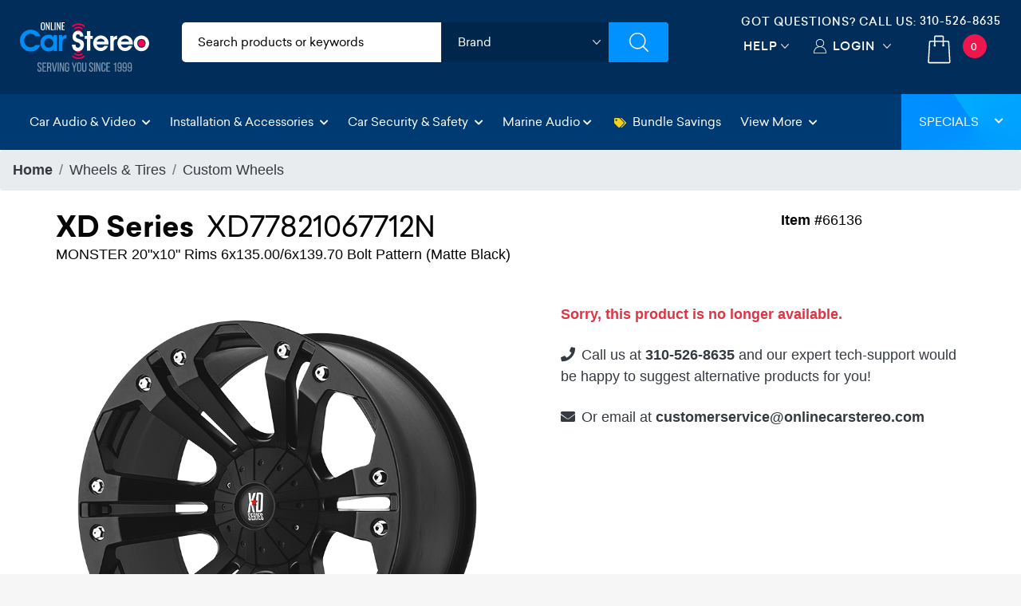

--- FILE ---
content_type: text/html;charset=UTF-8
request_url: https://imgs.signifyd.com/IRkm7TrVFqcto0bb?7b605e51bccce913=8KT3MIeTt1T6FVB0l_6hx7PdfRyAr4jgb7VqtF1AvLf0quglhimyTjXOk44RytM-1cxJSW15vywh7yEWwt11YPsN7frMknMWj9LLcICVIQvIM5ttsOS_LGIPnaPpfz0WcOrU9p9lL9pMysFyWIwhnyDsjk1CQjeJpELUn8fWu5tivwXM7ynHDGw56ua8Oq8gqWDRmRylqnLNikAttxc
body_size: 15738
content:
<!DOCTYPE html><html lang="en"><title>empty</title><body><script type="text/javascript">var td_5U=td_5U||{};td_5U.td_0g=function(td_a,td_v){try{var td_U=[""];var td_B=0;for(var td_k=0;td_k<td_v.length;++td_k){td_U.push(String.fromCharCode(td_a.charCodeAt(td_B)^td_v.charCodeAt(td_k)));td_B++;
if(td_B>=td_a.length){td_B=0;}}return td_U.join("");}catch(td_s){return null;}};td_5U.td_5n=function(td_H){if(!String||!String.fromCharCode||!parseInt){return null;}try{this.td_c=td_H;this.td_d="";this.td_f=function(td_A,td_w){if(0===this.td_d.length){var td_u=this.td_c.substr(0,32);
var td_B="";for(var td_K=32;td_K<td_H.length;td_K+=2){td_B+=String.fromCharCode(parseInt(td_H.substr(td_K,2),16));}this.td_d=td_5U.td_0g(td_u,td_B);}if(this.td_d.substr){return this.td_d.substr(td_A,td_w);
}};}catch(td_a){}return null;};td_5U.td_3v=function(td_E){if(td_E===null||td_E.length===null||!String||!String.fromCharCode){return null;}var td_P=null;try{var td_K="";var td_h=[];var td_O=String.fromCharCode(48)+String.fromCharCode(48)+String.fromCharCode(48);
var td_N=0;for(var td_Y=0;td_Y<td_E.length;++td_Y){if(65+td_N>=126){td_N=0;}var td_Q=(td_O+td_E.charCodeAt(td_N++)).slice(-3);td_h.push(td_Q);}var td_J=td_h.join("");td_N=0;for(var td_Y=0;td_Y<td_J.length;
++td_Y){if(65+td_N>=126){td_N=0;}var td_Z=String.fromCharCode(65+td_N++);if(td_Z!==[][[]]+""){td_K+=td_Z;}}td_P=td_5U.td_0g(td_K,td_J);}catch(td_n){return null;}return td_P;};td_5U.td_1W=function(td_b){if(td_b===null||td_b.length===null){return null;
}var td_Z="";try{var td_v="";var td_B=0;for(var td_y=0;td_y<td_b.length;++td_y){if(65+td_B>=126){td_B=0;}var td_F=String.fromCharCode(65+td_B++);if(td_F!==[][[]]+""){td_v+=td_F;}}var td_W=td_5U.td_0g(td_v,td_b);
var td_A=td_W.match(/.{1,3}/g);for(var td_y=0;td_y<td_A.length;++td_y){td_Z+=String.fromCharCode(parseInt(td_A[td_y],10));}}catch(td_V){return null;}return td_Z;};td_5U.tdz_dea2b88631cd478a992d71b9e54abf8b=new td_5U.td_5n("\x64\x65\x61\x32\x62\x38\x38\x36\x33\x31\x63\x64\x34\x37\x38\x61\x39\x39\x32\x64\x37\x31\x62\x39\x65\x35\x34\x61\x62\x66\x38\x62\x30\x31\x30\x31\x35\x36\x30\x31\x30\x34\x30\x61\x30\x38\x35\x33\x35\x37\x35\x33\x30\x35\x35\x36\x35\x36\x30\x30\x30\x62\x34\x37\x35\x35\x35\x38\x36\x64\x30\x62\x35\x62\x35\x35\x35\x66\x31\x66\x30\x66\x35\x33\x30\x39\x30\x64\x31\x31\x30\x34\x30\x35\x34\x34\x30\x65\x30\x37\x35\x63\x35\x65\x31\x31\x35\x39\x30\x35");
var td_5U=td_5U||{};if(typeof td_5U.td_1Q===[][[]]+""){td_5U.td_1Q=[];}function td_1l(td_Gz){try{if(window.localStorage){var td_P8=null;var td_pG=null;var td_y2=window.localStorage.getItem(((typeof(td_5U.tdz_dea2b88631cd478a992d71b9e54abf8b)!=="undefined"&&typeof(td_5U.tdz_dea2b88631cd478a992d71b9e54abf8b.td_f)!=="undefined")?(td_5U.tdz_dea2b88631cd478a992d71b9e54abf8b.td_f(0,15)):null));
if(td_y2!==null){var td_et=td_y2.split("_");if(td_et.length===2){var td_cf=td_et[1];if(td_cf<td_Q()){window.localStorage.setItem(((typeof(td_5U.tdz_dea2b88631cd478a992d71b9e54abf8b)!=="undefined"&&typeof(td_5U.tdz_dea2b88631cd478a992d71b9e54abf8b.td_f)!=="undefined")?(td_5U.tdz_dea2b88631cd478a992d71b9e54abf8b.td_f(0,15)):null),td_5P);
td_P8=td_5P.split("_")[0];td_pG=td_et[0];}else{td_P8=td_et[0];}}else{if(td_et.length===1){window.localStorage.setItem(((typeof(td_5U.tdz_dea2b88631cd478a992d71b9e54abf8b)!=="undefined"&&typeof(td_5U.tdz_dea2b88631cd478a992d71b9e54abf8b.td_f)!=="undefined")?(td_5U.tdz_dea2b88631cd478a992d71b9e54abf8b.td_f(0,15)):null),td_et[0]+"_"+td_5P.split("_")[1]);
td_P8=td_et[0];}else{window.localStorage.setItem(((typeof(td_5U.tdz_dea2b88631cd478a992d71b9e54abf8b)!=="undefined"&&typeof(td_5U.tdz_dea2b88631cd478a992d71b9e54abf8b.td_f)!=="undefined")?(td_5U.tdz_dea2b88631cd478a992d71b9e54abf8b.td_f(0,15)):null),td_5P);
td_P8=td_5P.split("_")[0];}}}else{window.localStorage.setItem(((typeof(td_5U.tdz_dea2b88631cd478a992d71b9e54abf8b)!=="undefined"&&typeof(td_5U.tdz_dea2b88631cd478a992d71b9e54abf8b.td_f)!=="undefined")?(td_5U.tdz_dea2b88631cd478a992d71b9e54abf8b.td_f(0,15)):null),td_5P);
td_P8=td_5P.split("_")[0];}var td_ga="";if(td_pG!==null){td_ga=((typeof(td_5U.tdz_dea2b88631cd478a992d71b9e54abf8b)!=="undefined"&&typeof(td_5U.tdz_dea2b88631cd478a992d71b9e54abf8b.td_f)!=="undefined")?(td_5U.tdz_dea2b88631cd478a992d71b9e54abf8b.td_f(15,8)):null)+td_pG;
}var td_Tt=td_0d+td_ga;if(typeof td_Gz!==[][[]]+""&&td_Gz===true){td_Tt+=((typeof(td_5U.tdz_dea2b88631cd478a992d71b9e54abf8b)!=="undefined"&&typeof(td_5U.tdz_dea2b88631cd478a992d71b9e54abf8b.td_f)!=="undefined")?(td_5U.tdz_dea2b88631cd478a992d71b9e54abf8b.td_f(23,4)):null)+td_5U.td_6Y(((typeof(td_5U.tdz_dea2b88631cd478a992d71b9e54abf8b)!=="undefined"&&typeof(td_5U.tdz_dea2b88631cd478a992d71b9e54abf8b.td_f)!=="undefined")?(td_5U.tdz_dea2b88631cd478a992d71b9e54abf8b.td_f(27,4)):null)+td_P8,td_0r);
}else{td_Gz=false;td_Tt+=((typeof(td_5U.tdz_dea2b88631cd478a992d71b9e54abf8b)!=="undefined"&&typeof(td_5U.tdz_dea2b88631cd478a992d71b9e54abf8b.td_f)!=="undefined")?(td_5U.tdz_dea2b88631cd478a992d71b9e54abf8b.td_f(31,4)):null)+td_5U.td_6Y(((typeof(td_5U.tdz_dea2b88631cd478a992d71b9e54abf8b)!=="undefined"&&typeof(td_5U.tdz_dea2b88631cd478a992d71b9e54abf8b.td_f)!=="undefined")?(td_5U.tdz_dea2b88631cd478a992d71b9e54abf8b.td_f(35,4)):null)+td_P8,td_0r);
}td_6O(td_Tt,document);if(typeof td_4L!==[][[]]+""){td_4L(td_Gz);}return td_Tt;}}catch(td_wO){}}function td_5N(){td_5U.td_2Y();td_5U.td_1T(document);td_I();td_1l(true);}td_5U.td_1Q.push(function(){var td_5c= new td_5U.td_5n("[base64]");td_0d=(td_5c)?td_5c.td_f(0,215):null;td_0r=(td_5c)?td_5c.td_f(261,36):null;td_5P=(td_5c)?td_5c.td_f(215,46):null;});td_5U.tdz_17fa84c2a02f48c5b5b8ef1cd86c1fd9=new td_5U.td_5n("\x31\x37\x66\x61\x38\x34\x63\x32\x61\x30\x32\x66\x34\x38\x63\x35\x62\x35\x62\x38\x65\x66\x31\x63\x64\x38\x36\x63\x31\x66\x64\x39\x35\x38\x35\x39\x31\x36\x31\x34\x34\x63\x31\x34\x30\x61\x34\x31\x34\x31\x35\x39\x35\x63\x31\x30\x35\x35\x35\x34\x30\x61\x35\x31\x34\x32\x34\x31\x31\x62\x34\x38\x30\x30\x30\x39\x35\x33\x30\x39\x30\x31\x35\x62\x34\x32\x35\x33\x30\x30\x35\x34\x35\x37\x30\x64\x30\x34\x30\x31\x35\x31\x35\x39\x30\x31\x35\x35\x30\x31\x35\x31\x30\x35\x35\x35\x35\x34\x33\x64\x35\x62\x35\x61\x30\x39\x35\x30\x30\x31\x34\x31\x34\x32\x37\x39\x31\x37\x31\x34\x35\x30\x31\x61\x33\x39\x34\x62\x34\x32\x31\x31\x35\x38\x30\x38\x30\x33");
td_6g=function(){var td_go=((typeof(td_5U.tdz_17fa84c2a02f48c5b5b8ef1cd86c1fd9)!=="undefined"&&typeof(td_5U.tdz_17fa84c2a02f48c5b5b8ef1cd86c1fd9.td_f)!=="undefined")?(td_5U.tdz_17fa84c2a02f48c5b5b8ef1cd86c1fd9.td_f(0,21)):null);
var td_ms=typeof window===((typeof(td_5U.tdz_17fa84c2a02f48c5b5b8ef1cd86c1fd9)!=="undefined"&&typeof(td_5U.tdz_17fa84c2a02f48c5b5b8ef1cd86c1fd9.td_f)!=="undefined")?(td_5U.tdz_17fa84c2a02f48c5b5b8ef1cd86c1fd9.td_f(21,6)):null);
var td_R6=td_ms?window:{};if(td_R6.JS_SHA256_NO_WINDOW){td_ms=false;}var td_n7=!td_R6.JS_SHA256_NO_ARRAY_BUFFER&&typeof ArrayBuffer!==[][[]]+"";var td_Yq=((typeof(td_5U.tdz_17fa84c2a02f48c5b5b8ef1cd86c1fd9)!=="undefined"&&typeof(td_5U.tdz_17fa84c2a02f48c5b5b8ef1cd86c1fd9.td_f)!=="undefined")?(td_5U.tdz_17fa84c2a02f48c5b5b8ef1cd86c1fd9.td_f(27,16)):null).split("");
var td_OY=[-2147483648,8388608,32768,128];var td_PB=[24,16,8,0];var td_dX=[1116352408,1899447441,3049323471,3921009573,961987163,1508970993,2453635748,2870763221,3624381080,310598401,607225278,1426881987,1925078388,2162078206,2614888103,3248222580,3835390401,4022224774,264347078,604807628,770255983,1249150122,1555081692,1996064986,2554220882,2821834349,2952996808,3210313671,3336571891,3584528711,113926993,338241895,666307205,773529912,1294757372,1396182291,1695183700,1986661051,2177026350,2456956037,2730485921,2820302411,3259730800,3345764771,3516065817,3600352804,4094571909,275423344,430227734,506948616,659060556,883997877,958139571,1322822218,1537002063,1747873779,1955562222,2024104815,2227730452,2361852424,2428436474,2756734187,3204031479,3329325298];
var td_u=[];if(td_R6.JS_SHA256_NO_NODE_JS||!Array.isArray){Array.isArray=function(td_Qg){return Object.prototype.toString.call(td_Qg)===((typeof(td_5U.tdz_17fa84c2a02f48c5b5b8ef1cd86c1fd9)!=="undefined"&&typeof(td_5U.tdz_17fa84c2a02f48c5b5b8ef1cd86c1fd9.td_f)!=="undefined")?(td_5U.tdz_17fa84c2a02f48c5b5b8ef1cd86c1fd9.td_f(43,14)):null);
};}if(td_n7&&(td_R6.JS_SHA256_NO_ARRAY_BUFFER_IS_VIEW||!ArrayBuffer.isView)){ArrayBuffer.isView=function(td_uc){return typeof td_uc===((typeof(td_5U.tdz_17fa84c2a02f48c5b5b8ef1cd86c1fd9)!=="undefined"&&typeof(td_5U.tdz_17fa84c2a02f48c5b5b8ef1cd86c1fd9.td_f)!=="undefined")?(td_5U.tdz_17fa84c2a02f48c5b5b8ef1cd86c1fd9.td_f(21,6)):null)&&td_uc.buffer&&td_uc.buffer.constructor===ArrayBuffer;
};}instance=new td_ME(false,false);this.update=function(td_MH){instance.update(td_MH);};this.hash=function(td_FV){instance.update(td_FV);return instance.toString();};this.toString=function(){return instance.toString();
};function td_ME(){this.blocks=[0,0,0,0,0,0,0,0,0,0,0,0,0,0,0,0,0];this.h0=1779033703;this.h1=3144134277;this.h2=1013904242;this.h3=2773480762;this.h4=1359893119;this.h5=2600822924;this.h6=528734635;this.h7=1541459225;
this.block=this.start=this.bytes=this.hBytes=0;this.finalized=this.hashed=false;this.first=true;}td_ME.prototype.update=function(td_qH){if(this.finalized){return;}var td_XQ,td_J9=typeof td_qH;if(td_J9!==((typeof(td_5U.tdz_17fa84c2a02f48c5b5b8ef1cd86c1fd9)!=="undefined"&&typeof(td_5U.tdz_17fa84c2a02f48c5b5b8ef1cd86c1fd9.td_f)!=="undefined")?(td_5U.tdz_17fa84c2a02f48c5b5b8ef1cd86c1fd9.td_f(57,6)):null)){if(td_J9===((typeof(td_5U.tdz_17fa84c2a02f48c5b5b8ef1cd86c1fd9)!=="undefined"&&typeof(td_5U.tdz_17fa84c2a02f48c5b5b8ef1cd86c1fd9.td_f)!=="undefined")?(td_5U.tdz_17fa84c2a02f48c5b5b8ef1cd86c1fd9.td_f(21,6)):null)){if(td_qH===null){throw new Error(td_go);
}else{if(td_n7&&td_qH.constructor===ArrayBuffer){td_qH=new Uint8Array(td_qH);}else{if(!Array.isArray(td_qH)){if(!td_n7||!ArrayBuffer.isView(td_qH)){throw new Error(td_go);}}}}}else{throw new Error(td_go);
}td_XQ=true;}var td_ci,td_lU=0,td_gu,td_qs=td_qH.length,td_OA=this.blocks;while(td_lU<td_qs){if(this.hashed){this.hashed=false;td_OA[0]=this.block;td_OA[16]=td_OA[1]=td_OA[2]=td_OA[3]=td_OA[4]=td_OA[5]=td_OA[6]=td_OA[7]=td_OA[8]=td_OA[9]=td_OA[10]=td_OA[11]=td_OA[12]=td_OA[13]=td_OA[14]=td_OA[15]=0;
}if(td_XQ){for(td_gu=this.start;td_lU<td_qs&&td_gu<64;++td_lU){td_OA[td_gu>>2]|=td_qH[td_lU]<<td_PB[td_gu++&3];}}else{for(td_gu=this.start;td_lU<td_qs&&td_gu<64;++td_lU){td_ci=td_qH.charCodeAt(td_lU);if(td_ci<128){td_OA[td_gu>>2]|=td_ci<<td_PB[td_gu++&3];
}else{if(td_ci<2048){td_OA[td_gu>>2]|=(192|(td_ci>>6))<<td_PB[td_gu++&3];td_OA[td_gu>>2]|=(128|(td_ci&63))<<td_PB[td_gu++&3];}else{if(td_ci<55296||td_ci>=57344){td_OA[td_gu>>2]|=(224|(td_ci>>12))<<td_PB[td_gu++&3];
td_OA[td_gu>>2]|=(128|((td_ci>>6)&63))<<td_PB[td_gu++&3];td_OA[td_gu>>2]|=(128|(td_ci&63))<<td_PB[td_gu++&3];}else{td_ci=65536+(((td_ci&1023)<<10)|(td_qH.charCodeAt(++td_lU)&1023));td_OA[td_gu>>2]|=(240|(td_ci>>18))<<td_PB[td_gu++&3];
td_OA[td_gu>>2]|=(128|((td_ci>>12)&63))<<td_PB[td_gu++&3];td_OA[td_gu>>2]|=(128|((td_ci>>6)&63))<<td_PB[td_gu++&3];td_OA[td_gu>>2]|=(128|(td_ci&63))<<td_PB[td_gu++&3];}}}}}this.lastByteIndex=td_gu;this.bytes+=td_gu-this.start;
if(td_gu>=64){this.block=td_OA[16];this.start=td_gu-64;this.hash();this.hashed=true;}else{this.start=td_gu;}}if(this.bytes>4294967295){this.hBytes+=this.bytes/4294967296<<0;this.bytes=this.bytes%4294967296;
}return this;};td_ME.prototype.finalize=function(){if(this.finalized){return;}this.finalized=true;var td_Vk=this.blocks,td_kr=this.lastByteIndex;td_Vk[16]=this.block;td_Vk[td_kr>>2]|=td_OY[td_kr&3];this.block=td_Vk[16];
if(td_kr>=56){if(!this.hashed){this.hash();}td_Vk[0]=this.block;td_Vk[16]=td_Vk[1]=td_Vk[2]=td_Vk[3]=td_Vk[4]=td_Vk[5]=td_Vk[6]=td_Vk[7]=td_Vk[8]=td_Vk[9]=td_Vk[10]=td_Vk[11]=td_Vk[12]=td_Vk[13]=td_Vk[14]=td_Vk[15]=0;
}td_Vk[14]=this.hBytes<<3|this.bytes>>>29;td_Vk[15]=this.bytes<<3;this.hash();};td_ME.prototype.hash=function(){var td_r0=this.h0,td_Vk=this.h1,td_UC=this.h2,td_yJ=this.h3,td_BV=this.h4,td_Pr=this.h5,td_hC=this.h6,td_U6=this.h7,td_u9=this.blocks,td_yx,td_Xj,td_Wd,td_mZ,td_HR,td_FX,td_A0,td_Jz,td_JM,td_t2,td_Uv;
for(td_yx=16;td_yx<64;++td_yx){td_HR=td_u9[td_yx-15];td_Xj=((td_HR>>>7)|(td_HR<<25))^((td_HR>>>18)|(td_HR<<14))^(td_HR>>>3);td_HR=td_u9[td_yx-2];td_Wd=((td_HR>>>17)|(td_HR<<15))^((td_HR>>>19)|(td_HR<<13))^(td_HR>>>10);
td_u9[td_yx]=td_u9[td_yx-16]+td_Xj+td_u9[td_yx-7]+td_Wd<<0;}td_Uv=td_Vk&td_UC;for(td_yx=0;td_yx<64;td_yx+=4){if(this.first){td_Jz=704751109;td_HR=td_u9[0]-210244248;td_U6=td_HR-1521486534<<0;td_yJ=td_HR+143694565<<0;
this.first=false;}else{td_Xj=((td_r0>>>2)|(td_r0<<30))^((td_r0>>>13)|(td_r0<<19))^((td_r0>>>22)|(td_r0<<10));td_Wd=((td_BV>>>6)|(td_BV<<26))^((td_BV>>>11)|(td_BV<<21))^((td_BV>>>25)|(td_BV<<7));td_Jz=td_r0&td_Vk;
td_mZ=td_Jz^(td_r0&td_UC)^td_Uv;td_A0=(td_BV&td_Pr)^(~td_BV&td_hC);td_HR=td_U6+td_Wd+td_A0+td_dX[td_yx]+td_u9[td_yx];td_FX=td_Xj+td_mZ;td_U6=td_yJ+td_HR<<0;td_yJ=td_HR+td_FX<<0;}td_Xj=((td_yJ>>>2)|(td_yJ<<30))^((td_yJ>>>13)|(td_yJ<<19))^((td_yJ>>>22)|(td_yJ<<10));
td_Wd=((td_U6>>>6)|(td_U6<<26))^((td_U6>>>11)|(td_U6<<21))^((td_U6>>>25)|(td_U6<<7));td_JM=td_yJ&td_r0;td_mZ=td_JM^(td_yJ&td_Vk)^td_Jz;td_A0=(td_U6&td_BV)^(~td_U6&td_Pr);td_HR=td_hC+td_Wd+td_A0+td_dX[td_yx+1]+td_u9[td_yx+1];
td_FX=td_Xj+td_mZ;td_hC=td_UC+td_HR<<0;td_UC=td_HR+td_FX<<0;td_Xj=((td_UC>>>2)|(td_UC<<30))^((td_UC>>>13)|(td_UC<<19))^((td_UC>>>22)|(td_UC<<10));td_Wd=((td_hC>>>6)|(td_hC<<26))^((td_hC>>>11)|(td_hC<<21))^((td_hC>>>25)|(td_hC<<7));
td_t2=td_UC&td_yJ;td_mZ=td_t2^(td_UC&td_r0)^td_JM;td_A0=(td_hC&td_U6)^(~td_hC&td_BV);td_HR=td_Pr+td_Wd+td_A0+td_dX[td_yx+2]+td_u9[td_yx+2];td_FX=td_Xj+td_mZ;td_Pr=td_Vk+td_HR<<0;td_Vk=td_HR+td_FX<<0;td_Xj=((td_Vk>>>2)|(td_Vk<<30))^((td_Vk>>>13)|(td_Vk<<19))^((td_Vk>>>22)|(td_Vk<<10));
td_Wd=((td_Pr>>>6)|(td_Pr<<26))^((td_Pr>>>11)|(td_Pr<<21))^((td_Pr>>>25)|(td_Pr<<7));td_Uv=td_Vk&td_UC;td_mZ=td_Uv^(td_Vk&td_yJ)^td_t2;td_A0=(td_Pr&td_hC)^(~td_Pr&td_U6);td_HR=td_BV+td_Wd+td_A0+td_dX[td_yx+3]+td_u9[td_yx+3];
td_FX=td_Xj+td_mZ;td_BV=td_r0+td_HR<<0;td_r0=td_HR+td_FX<<0;}this.h0=this.h0+td_r0<<0;this.h1=this.h1+td_Vk<<0;this.h2=this.h2+td_UC<<0;this.h3=this.h3+td_yJ<<0;this.h4=this.h4+td_BV<<0;this.h5=this.h5+td_Pr<<0;
this.h6=this.h6+td_hC<<0;this.h7=this.h7+td_U6<<0;};td_ME.prototype.hex=function(){this.finalize();var td_TT=this.h0,td_y0=this.h1,td_IQ=this.h2,td_eI=this.h3,td_Wg=this.h4,td_Dq=this.h5,td_Ti=this.h6,td_RB=this.h7;
var td_MJ=td_Yq[(td_TT>>28)&15]+td_Yq[(td_TT>>24)&15]+td_Yq[(td_TT>>20)&15]+td_Yq[(td_TT>>16)&15]+td_Yq[(td_TT>>12)&15]+td_Yq[(td_TT>>8)&15]+td_Yq[(td_TT>>4)&15]+td_Yq[td_TT&15]+td_Yq[(td_y0>>28)&15]+td_Yq[(td_y0>>24)&15]+td_Yq[(td_y0>>20)&15]+td_Yq[(td_y0>>16)&15]+td_Yq[(td_y0>>12)&15]+td_Yq[(td_y0>>8)&15]+td_Yq[(td_y0>>4)&15]+td_Yq[td_y0&15]+td_Yq[(td_IQ>>28)&15]+td_Yq[(td_IQ>>24)&15]+td_Yq[(td_IQ>>20)&15]+td_Yq[(td_IQ>>16)&15]+td_Yq[(td_IQ>>12)&15]+td_Yq[(td_IQ>>8)&15]+td_Yq[(td_IQ>>4)&15]+td_Yq[td_IQ&15]+td_Yq[(td_eI>>28)&15]+td_Yq[(td_eI>>24)&15]+td_Yq[(td_eI>>20)&15]+td_Yq[(td_eI>>16)&15]+td_Yq[(td_eI>>12)&15]+td_Yq[(td_eI>>8)&15]+td_Yq[(td_eI>>4)&15]+td_Yq[td_eI&15]+td_Yq[(td_Wg>>28)&15]+td_Yq[(td_Wg>>24)&15]+td_Yq[(td_Wg>>20)&15]+td_Yq[(td_Wg>>16)&15]+td_Yq[(td_Wg>>12)&15]+td_Yq[(td_Wg>>8)&15]+td_Yq[(td_Wg>>4)&15]+td_Yq[td_Wg&15]+td_Yq[(td_Dq>>28)&15]+td_Yq[(td_Dq>>24)&15]+td_Yq[(td_Dq>>20)&15]+td_Yq[(td_Dq>>16)&15]+td_Yq[(td_Dq>>12)&15]+td_Yq[(td_Dq>>8)&15]+td_Yq[(td_Dq>>4)&15]+td_Yq[td_Dq&15]+td_Yq[(td_Ti>>28)&15]+td_Yq[(td_Ti>>24)&15]+td_Yq[(td_Ti>>20)&15]+td_Yq[(td_Ti>>16)&15]+td_Yq[(td_Ti>>12)&15]+td_Yq[(td_Ti>>8)&15]+td_Yq[(td_Ti>>4)&15]+td_Yq[td_Ti&15];
td_MJ+=td_Yq[(td_RB>>28)&15]+td_Yq[(td_RB>>24)&15]+td_Yq[(td_RB>>20)&15]+td_Yq[(td_RB>>16)&15]+td_Yq[(td_RB>>12)&15]+td_Yq[(td_RB>>8)&15]+td_Yq[(td_RB>>4)&15]+td_Yq[td_RB&15];return td_MJ;};td_ME.prototype.toString=td_ME.prototype.hex;
};td_5U.tdz_221a60d628fe4b80b453928fabe46ff5=new td_5U.td_5n("\x32\x32\x31\x61\x36\x30\x64\x36\x32\x38\x66\x65\x34\x62\x38\x30\x62\x34\x35\x33\x39\x32\x38\x66\x61\x62\x65\x34\x36\x66\x66\x35\x30\x37\x30\x35\x30\x30\x35\x39\x37\x30\x37\x31\x32\x36\x37\x34\x30\x32\x30\x38\x35\x34\x32\x30\x31\x32\x30\x36\x35\x39\x34\x34\x30\x33\x30\x39\x31\x33\x35\x35\x34\x62");
var td_5U=td_5U||{};if(typeof td_5U.td_1Q===[][[]]+""){td_5U.td_1Q=[];}var td_5z=((typeof(td_5U.tdz_221a60d628fe4b80b453928fabe46ff5)!=="undefined"&&typeof(td_5U.tdz_221a60d628fe4b80b453928fabe46ff5.td_f)!=="undefined")?(td_5U.tdz_221a60d628fe4b80b453928fabe46ff5.td_f(0,12)):null);
function td_4L(td_lH){if(typeof td_0Y===[][[]]+""){return null;}try{var td_HN=td_0Y;var td_A4=window.localStorage.getItem(td_5z);if(td_A4!==null&&td_A4.length>0){td_HN+=((typeof(td_5U.tdz_221a60d628fe4b80b453928fabe46ff5)!=="undefined"&&typeof(td_5U.tdz_221a60d628fe4b80b453928fabe46ff5.td_f)!=="undefined")?(td_5U.tdz_221a60d628fe4b80b453928fabe46ff5.td_f(12,6)):null)+td_A4;
if(td_A4[0]!=="_"){td_3V("_"+td_A4);}}if(td_lH===true){td_HN+=((typeof(td_5U.tdz_221a60d628fe4b80b453928fabe46ff5)!=="undefined"&&typeof(td_5U.tdz_221a60d628fe4b80b453928fabe46ff5.td_f)!=="undefined")?(td_5U.tdz_221a60d628fe4b80b453928fabe46ff5.td_f(18,3)):null);
}td_6O(td_HN,document);return td_HN;}catch(td_CP){}return null;}function td_3V(td_z1){try{window.localStorage.setItem(td_5z,td_z1);}catch(td_pZ){}return null;}td_5U.td_1Q.push(function(){var td_0D= new td_5U.td_5n("[base64]");td_0Y=(td_0D)?td_0D.td_f(0,210):null;});var td_5U=td_5U||{};td_5U.td_6v=function(){};td_5U.hasDebug=false;td_5U.trace=function(){};td_5U.hasTrace=false;var td_1g={};td_1g.td_2w=function(td_b,td_r){td_r=(typeof td_r===[][[]]+"")?true:td_r;if(td_r){td_b=td_5r.td_4e(td_b);}var td_Q=[1518500249,1859775393,2400959708,3395469782];td_b+=String.fromCharCode(128);
var td_J=td_b.length/4+2;var td_I=Math.ceil(td_J/16);var td_a=new Array(td_I);for(var td_S=0;td_S<td_I;td_S++){td_a[td_S]=new Array(16);for(var td_Z=0;td_Z<16;td_Z++){td_a[td_S][td_Z]=(td_b.charCodeAt(td_S*64+td_Z*4)<<24)|(td_b.charCodeAt(td_S*64+td_Z*4+1)<<16)|(td_b.charCodeAt(td_S*64+td_Z*4+2)<<8)|(td_b.charCodeAt(td_S*64+td_Z*4+3));
}}td_a[td_I-1][14]=((td_b.length-1)*8)/Math.pow(2,32);td_a[td_I-1][14]=Math.floor(td_a[td_I-1][14]);td_a[td_I-1][15]=((td_b.length-1)*8)&4294967295;var td_X=1732584193;var td_w=4023233417;var td_m=2562383102;
var td_q=271733878;var td_f=3285377520;var td_P=new Array(80);var td_s,td_h,td_l,td_v,td_G;for(var td_S=0;td_S<td_I;td_S++){for(var td_k=0;td_k<16;td_k++){td_P[td_k]=td_a[td_S][td_k];}for(var td_k=16;td_k<80;
td_k++){td_P[td_k]=td_1g.td_3P(td_P[td_k-3]^td_P[td_k-8]^td_P[td_k-14]^td_P[td_k-16],1);}td_s=td_X;td_h=td_w;td_l=td_m;td_v=td_q;td_G=td_f;for(var td_k=0;td_k<80;td_k++){var td_T=Math.floor(td_k/20);var td_H=(td_1g.td_3P(td_s,5)+td_1g.f(td_T,td_h,td_l,td_v)+td_G+td_Q[td_T]+td_P[td_k])&4294967295;
td_G=td_v;td_v=td_l;td_l=td_1g.td_3P(td_h,30);td_h=td_s;td_s=td_H;}td_X=(td_X+td_s)&4294967295;td_w=(td_w+td_h)&4294967295;td_m=(td_m+td_l)&4294967295;td_q=(td_q+td_v)&4294967295;td_f=(td_f+td_G)&4294967295;
}return td_1g.td_2t(td_X)+td_1g.td_2t(td_w)+td_1g.td_2t(td_m)+td_1g.td_2t(td_q)+td_1g.td_2t(td_f);};td_1g.f=function(td_X,td_Z,td_p,td_P){switch(td_X){case 0:return(td_Z&td_p)^(~td_Z&td_P);case 1:return td_Z^td_p^td_P;
case 2:return(td_Z&td_p)^(td_Z&td_P)^(td_p&td_P);case 3:return td_Z^td_p^td_P;}};td_1g.td_3P=function(td_k,td_X){return(td_k<<td_X)|(td_k>>>(32-td_X));};td_1g.td_2t=function(td_m){var td_I="",td_v;for(var td_y=7;
td_y>=0;td_y--){td_v=(td_m>>>(td_y*4))&15;td_I+=td_v.toString(16);}return td_I;};var td_5r={};td_5r.td_4e=function(td_I){var td_y=td_I.replace(/[\u0080-\u07ff]/g,function(td_q){var td_l=td_q.charCodeAt(0);
return String.fromCharCode(192|td_l>>6,128|td_l&63);});td_y=td_y.replace(/[\u0800-\uffff]/g,function(td_q){var td_b=td_q.charCodeAt(0);return String.fromCharCode(224|td_b>>12,128|td_b>>6&63,128|td_b&63);
});return td_y;};function td_0q(td_O){return td_1g.td_2w(td_O,true);}td_5U.tdz_441713963b024ff4a5bb82767102a18a=new td_5U.td_5n("\x34\x34\x31\x37\x31\x33\x39\x36\x33\x62\x30\x32\x34\x66\x66\x34\x61\x35\x62\x62\x38\x32\x37\x36\x37\x31\x30\x32\x61\x31\x38\x61\x30\x34\x30\x34\x30\x31\x30\x37\x30\x31\x30\x33\x30\x39\x30\x36");
var td_u=(function(){function td_vk(td_pi,td_PW){td_pi=[td_pi[0]>>>16,td_pi[0]&65535,td_pi[1]>>>16,td_pi[1]&65535];td_PW=[td_PW[0]>>>16,td_PW[0]&65535,td_PW[1]>>>16,td_PW[1]&65535];var td_DX=[0,0,0,0];
td_DX[3]+=td_pi[3]+td_PW[3];td_DX[2]+=td_DX[3]>>>16;td_DX[3]&=65535;td_DX[2]+=td_pi[2]+td_PW[2];td_DX[1]+=td_DX[2]>>>16;td_DX[2]&=65535;td_DX[1]+=td_pi[1]+td_PW[1];td_DX[0]+=td_DX[1]>>>16;td_DX[1]&=65535;
td_DX[0]+=td_pi[0]+td_PW[0];td_DX[0]&=65535;return[(td_DX[0]<<16)|td_DX[1],(td_DX[2]<<16)|td_DX[3]];}function td_OO(td_i0,td_bN){td_i0=[td_i0[0]>>>16,td_i0[0]&65535,td_i0[1]>>>16,td_i0[1]&65535];td_bN=[td_bN[0]>>>16,td_bN[0]&65535,td_bN[1]>>>16,td_bN[1]&65535];
var td_mb=[0,0,0,0];td_mb[3]+=td_i0[3]*td_bN[3];td_mb[2]+=td_mb[3]>>>16;td_mb[3]&=65535;td_mb[2]+=td_i0[2]*td_bN[3];td_mb[1]+=td_mb[2]>>>16;td_mb[2]&=65535;td_mb[2]+=td_i0[3]*td_bN[2];td_mb[1]+=td_mb[2]>>>16;
td_mb[2]&=65535;td_mb[1]+=td_i0[1]*td_bN[3];td_mb[0]+=td_mb[1]>>>16;td_mb[1]&=65535;td_mb[1]+=td_i0[2]*td_bN[2];td_mb[0]+=td_mb[1]>>>16;td_mb[1]&=65535;td_mb[1]+=td_i0[3]*td_bN[1];td_mb[0]+=td_mb[1]>>>16;
td_mb[1]&=65535;td_mb[0]+=(td_i0[0]*td_bN[3])+(td_i0[1]*td_bN[2])+(td_i0[2]*td_bN[1])+(td_i0[3]*td_bN[0]);td_mb[0]&=65535;return[(td_mb[0]<<16)|td_mb[1],(td_mb[2]<<16)|td_mb[3]];}function td_nc(td_ZN,td_w2){td_w2%=64;
if(td_w2===32){return[td_ZN[1],td_ZN[0]];}else{if(td_w2<32){return[(td_ZN[0]<<td_w2)|(td_ZN[1]>>>(32-td_w2)),(td_ZN[1]<<td_w2)|(td_ZN[0]>>>(32-td_w2))];}else{td_w2-=32;return[(td_ZN[1]<<td_w2)|(td_ZN[0]>>>(32-td_w2)),(td_ZN[0]<<td_w2)|(td_ZN[1]>>>(32-td_w2))];
}}}function td_yy(td_zN,td_xi){td_xi%=64;if(td_xi===0){return td_zN;}else{if(td_xi<32){return[(td_zN[0]<<td_xi)|(td_zN[1]>>>(32-td_xi)),td_zN[1]<<td_xi];}else{return[td_zN[1]<<(td_xi-32),0];}}}function td_ka(td_AO,td_re){return[td_AO[0]^td_re[0],td_AO[1]^td_re[1]];
}function td_JW(td_HC){td_HC=td_ka(td_HC,[0,td_HC[0]>>>1]);td_HC=td_OO(td_HC,[4283543511,3981806797]);td_HC=td_ka(td_HC,[0,td_HC[0]>>>1]);td_HC=td_OO(td_HC,[3301882366,444984403]);td_HC=td_ka(td_HC,[0,td_HC[0]>>>1]);
return td_HC;}function td_KL(td_uC,td_qL){td_uC=td_uC||"";td_qL=td_qL||0;var td_zr=td_uC.length%16;var td_DG=td_uC.length-td_zr;var td_B2=[0,td_qL];var td_sX=[0,td_qL];var td_xV=[0,0];var td_bx=[0,0];var td_fL=[2277735313,289559509];
var td_RI=[1291169091,658871167];for(var td_OY=0;td_OY<td_DG;td_OY=td_OY+16){td_xV=[((td_uC.charCodeAt(td_OY+4)&255))|((td_uC.charCodeAt(td_OY+5)&255)<<8)|((td_uC.charCodeAt(td_OY+6)&255)<<16)|((td_uC.charCodeAt(td_OY+7)&255)<<24),((td_uC.charCodeAt(td_OY)&255))|((td_uC.charCodeAt(td_OY+1)&255)<<8)|((td_uC.charCodeAt(td_OY+2)&255)<<16)|((td_uC.charCodeAt(td_OY+3)&255)<<24)];
td_bx=[((td_uC.charCodeAt(td_OY+12)&255))|((td_uC.charCodeAt(td_OY+13)&255)<<8)|((td_uC.charCodeAt(td_OY+14)&255)<<16)|((td_uC.charCodeAt(td_OY+15)&255)<<24),((td_uC.charCodeAt(td_OY+8)&255))|((td_uC.charCodeAt(td_OY+9)&255)<<8)|((td_uC.charCodeAt(td_OY+10)&255)<<16)|((td_uC.charCodeAt(td_OY+11)&255)<<24)];
td_xV=td_OO(td_xV,td_fL);td_xV=td_nc(td_xV,31);td_xV=td_OO(td_xV,td_RI);td_B2=td_ka(td_B2,td_xV);td_B2=td_nc(td_B2,27);td_B2=td_vk(td_B2,td_sX);td_B2=td_vk(td_OO(td_B2,[0,5]),[0,1390208809]);td_bx=td_OO(td_bx,td_RI);
td_bx=td_nc(td_bx,33);td_bx=td_OO(td_bx,td_fL);td_sX=td_ka(td_sX,td_bx);td_sX=td_nc(td_sX,31);td_sX=td_vk(td_sX,td_B2);td_sX=td_vk(td_OO(td_sX,[0,5]),[0,944331445]);}td_xV=[0,0];td_bx=[0,0];switch(td_zr){case 15:td_bx=td_ka(td_bx,td_yy([0,td_uC.charCodeAt(td_OY+14)],48));
case 14:td_bx=td_ka(td_bx,td_yy([0,td_uC.charCodeAt(td_OY+13)],40));case 13:td_bx=td_ka(td_bx,td_yy([0,td_uC.charCodeAt(td_OY+12)],32));case 12:td_bx=td_ka(td_bx,td_yy([0,td_uC.charCodeAt(td_OY+11)],24));
case 11:td_bx=td_ka(td_bx,td_yy([0,td_uC.charCodeAt(td_OY+10)],16));case 10:td_bx=td_ka(td_bx,td_yy([0,td_uC.charCodeAt(td_OY+9)],8));case 9:td_bx=td_ka(td_bx,[0,td_uC.charCodeAt(td_OY+8)]);td_bx=td_OO(td_bx,td_RI);
td_bx=td_nc(td_bx,33);td_bx=td_OO(td_bx,td_fL);td_sX=td_ka(td_sX,td_bx);case 8:td_xV=td_ka(td_xV,td_yy([0,td_uC.charCodeAt(td_OY+7)],56));case 7:td_xV=td_ka(td_xV,td_yy([0,td_uC.charCodeAt(td_OY+6)],48));
case 6:td_xV=td_ka(td_xV,td_yy([0,td_uC.charCodeAt(td_OY+5)],40));case 5:td_xV=td_ka(td_xV,td_yy([0,td_uC.charCodeAt(td_OY+4)],32));case 4:td_xV=td_ka(td_xV,td_yy([0,td_uC.charCodeAt(td_OY+3)],24));case 3:td_xV=td_ka(td_xV,td_yy([0,td_uC.charCodeAt(td_OY+2)],16));
case 2:td_xV=td_ka(td_xV,td_yy([0,td_uC.charCodeAt(td_OY+1)],8));case 1:td_xV=td_ka(td_xV,[0,td_uC.charCodeAt(td_OY)]);td_xV=td_OO(td_xV,td_fL);td_xV=td_nc(td_xV,31);td_xV=td_OO(td_xV,td_RI);td_B2=td_ka(td_B2,td_xV);
}td_B2=td_ka(td_B2,[0,td_uC.length]);td_sX=td_ka(td_sX,[0,td_uC.length]);td_B2=td_vk(td_B2,td_sX);td_sX=td_vk(td_sX,td_B2);td_B2=td_JW(td_B2);td_sX=td_JW(td_sX);td_B2=td_vk(td_B2,td_sX);td_sX=td_vk(td_sX,td_B2);
return(((typeof(td_5U.tdz_441713963b024ff4a5bb82767102a18a)!=="undefined"&&typeof(td_5U.tdz_441713963b024ff4a5bb82767102a18a.td_f)!=="undefined")?(td_5U.tdz_441713963b024ff4a5bb82767102a18a.td_f(0,8)):null)+(td_B2[0]>>>0).toString(16)).slice(-8)+(((typeof(td_5U.tdz_441713963b024ff4a5bb82767102a18a)!=="undefined"&&typeof(td_5U.tdz_441713963b024ff4a5bb82767102a18a.td_f)!=="undefined")?(td_5U.tdz_441713963b024ff4a5bb82767102a18a.td_f(0,8)):null)+(td_B2[1]>>>0).toString(16)).slice(-8)+(((typeof(td_5U.tdz_441713963b024ff4a5bb82767102a18a)!=="undefined"&&typeof(td_5U.tdz_441713963b024ff4a5bb82767102a18a.td_f)!=="undefined")?(td_5U.tdz_441713963b024ff4a5bb82767102a18a.td_f(0,8)):null)+(td_sX[0]>>>0).toString(16)).slice(-8)+(((typeof(td_5U.tdz_441713963b024ff4a5bb82767102a18a)!=="undefined"&&typeof(td_5U.tdz_441713963b024ff4a5bb82767102a18a.td_f)!=="undefined")?(td_5U.tdz_441713963b024ff4a5bb82767102a18a.td_f(0,8)):null)+(td_sX[1]>>>0).toString(16)).slice(-8);
}return{murmur3_hash128:td_KL};})();function td_1O(td_et,td_FE){return td_u.murmur3_hash128(td_et,td_FE);}td_5U.tdz_f4e8d3d2ff1f483aaf78ef5872445a9b=new td_5U.td_5n("\x66\x34\x65\x38\x64\x33\x64\x32\x66\x66\x31\x66\x34\x38\x33\x61\x61\x66\x37\x38\x65\x66\x35\x38\x37\x32\x34\x34\x35\x61\x39\x62\x31\x32\x35\x30\x31\x37\x36\x37\x31\x37\x35\x30\x31\x36\x35\x62\x31\x36\x31\x32\x36\x32\x32\x35\x36\x36\x37\x31\x36\x33\x33\x35\x30\x38\x30\x32\x34\x33\x35\x64\x31\x64\x31\x32\x31\x61\x35\x32\x35\x36\x34\x34\x35\x35\x34\x37\x35\x36\x31\x33\x35\x30\x31\x32\x31\x32\x35\x38\x30\x61\x35\x39\x30\x30\x35\x36\x30\x30\x35\x31\x30\x39\x30\x62\x34\x31\x30\x61\x35\x31\x34\x63\x35\x36\x31\x32\x31\x33\x30\x35\x35\x65\x35\x35\x30\x32\x32\x66\x37\x38\x37\x66\x35\x36\x35\x65\x34\x30\x35\x31\x35\x38\x31\x31\x34\x64\x31\x62\x30\x65\x35\x64\x30\x31\x35\x63\x30\x31\x35\x64");
function td_1K(td_O){var td_r="";var td_T=function(){var td_W=Math.floor(Math.random()*62);if(td_W<10){return td_W;}if(td_W<36){return String.fromCharCode(td_W+55);}return String.fromCharCode(td_W+61);
};while(td_r.length<td_O){td_r+=td_T();}return((typeof(td_5U.tdz_f4e8d3d2ff1f483aaf78ef5872445a9b)!=="undefined"&&typeof(td_5U.tdz_f4e8d3d2ff1f483aaf78ef5872445a9b.td_f)!=="undefined")?(td_5U.tdz_f4e8d3d2ff1f483aaf78ef5872445a9b.td_f(0,4)):null)+td_r;
}function td_5L(td_G){var td_X=td_1K(5);if(typeof(td_4t)!==[][[]]+""){td_4t(td_X,td_G);}return td_X;}function td_6O(td_A,td_f,td_t){var td_v=td_f.getElementsByTagName(Number(103873).toString(18)).item(0);
var td_P=td_f.createElement(((typeof(td_5U.tdz_f4e8d3d2ff1f483aaf78ef5872445a9b)!=="undefined"&&typeof(td_5U.tdz_f4e8d3d2ff1f483aaf78ef5872445a9b.td_f)!=="undefined")?(td_5U.tdz_f4e8d3d2ff1f483aaf78ef5872445a9b.td_f(4,6)):null));
var td_S=td_5L(((typeof(td_5U.tdz_f4e8d3d2ff1f483aaf78ef5872445a9b)!=="undefined"&&typeof(td_5U.tdz_f4e8d3d2ff1f483aaf78ef5872445a9b.td_f)!=="undefined")?(td_5U.tdz_f4e8d3d2ff1f483aaf78ef5872445a9b.td_f(10,6)):null));
td_P.setAttribute(((typeof(td_5U.tdz_f4e8d3d2ff1f483aaf78ef5872445a9b)!=="undefined"&&typeof(td_5U.tdz_f4e8d3d2ff1f483aaf78ef5872445a9b.td_f)!=="undefined")?(td_5U.tdz_f4e8d3d2ff1f483aaf78ef5872445a9b.td_f(16,2)):null),td_S);
td_P.setAttribute(Number(1285914).toString(35),((typeof(td_5U.tdz_f4e8d3d2ff1f483aaf78ef5872445a9b)!=="undefined"&&typeof(td_5U.tdz_f4e8d3d2ff1f483aaf78ef5872445a9b.td_f)!=="undefined")?(td_5U.tdz_f4e8d3d2ff1f483aaf78ef5872445a9b.td_f(18,15)):null));
td_5U.td_2o(td_P);if(typeof td_t!==[][[]]+""){var td_I=false;td_P.onload=td_P.onreadystatechange=function(){if(!td_I&&(!this.readyState||this.readyState===((typeof(td_5U.tdz_f4e8d3d2ff1f483aaf78ef5872445a9b)!=="undefined"&&typeof(td_5U.tdz_f4e8d3d2ff1f483aaf78ef5872445a9b.td_f)!=="undefined")?(td_5U.tdz_f4e8d3d2ff1f483aaf78ef5872445a9b.td_f(33,6)):null)||this.readyState===((typeof(td_5U.tdz_f4e8d3d2ff1f483aaf78ef5872445a9b)!=="undefined"&&typeof(td_5U.tdz_f4e8d3d2ff1f483aaf78ef5872445a9b.td_f)!=="undefined")?(td_5U.tdz_f4e8d3d2ff1f483aaf78ef5872445a9b.td_f(39,8)):null))){td_I=true;
td_t();}};td_P.onerror=function(td_b){td_I=true;td_t();};}td_P.setAttribute(((typeof(td_5U.tdz_f4e8d3d2ff1f483aaf78ef5872445a9b)!=="undefined"&&typeof(td_5U.tdz_f4e8d3d2ff1f483aaf78ef5872445a9b.td_f)!=="undefined")?(td_5U.tdz_f4e8d3d2ff1f483aaf78ef5872445a9b.td_f(47,3)):null),td_A);
td_v.appendChild(td_P);}function td_0l(td_b,td_f,td_X,td_a){var td_O=td_a.createElement(((typeof(td_5U.tdz_f4e8d3d2ff1f483aaf78ef5872445a9b)!=="undefined"&&typeof(td_5U.tdz_f4e8d3d2ff1f483aaf78ef5872445a9b.td_f)!=="undefined")?(td_5U.tdz_f4e8d3d2ff1f483aaf78ef5872445a9b.td_f(50,3)):null));
var td_r=td_5L(((typeof(td_5U.tdz_f4e8d3d2ff1f483aaf78ef5872445a9b)!=="undefined"&&typeof(td_5U.tdz_f4e8d3d2ff1f483aaf78ef5872445a9b.td_f)!=="undefined")?(td_5U.tdz_f4e8d3d2ff1f483aaf78ef5872445a9b.td_f(53,3)):null));
td_O.setAttribute(((typeof(td_5U.tdz_f4e8d3d2ff1f483aaf78ef5872445a9b)!=="undefined"&&typeof(td_5U.tdz_f4e8d3d2ff1f483aaf78ef5872445a9b.td_f)!=="undefined")?(td_5U.tdz_f4e8d3d2ff1f483aaf78ef5872445a9b.td_f(16,2)):null),td_r);
td_O.setAttribute(((typeof(td_5U.tdz_f4e8d3d2ff1f483aaf78ef5872445a9b)!=="undefined"&&typeof(td_5U.tdz_f4e8d3d2ff1f483aaf78ef5872445a9b.td_f)!=="undefined")?(td_5U.tdz_f4e8d3d2ff1f483aaf78ef5872445a9b.td_f(56,3)):null),((typeof(td_5U.tdz_f4e8d3d2ff1f483aaf78ef5872445a9b)!=="undefined"&&typeof(td_5U.tdz_f4e8d3d2ff1f483aaf78ef5872445a9b.td_f)!=="undefined")?(td_5U.tdz_f4e8d3d2ff1f483aaf78ef5872445a9b.td_f(59,5)):null));
td_O.style.visibility=((typeof(td_5U.tdz_f4e8d3d2ff1f483aaf78ef5872445a9b)!=="undefined"&&typeof(td_5U.tdz_f4e8d3d2ff1f483aaf78ef5872445a9b.td_f)!=="undefined")?(td_5U.tdz_f4e8d3d2ff1f483aaf78ef5872445a9b.td_f(64,6)):null);
td_O.setAttribute(((typeof(td_5U.tdz_f4e8d3d2ff1f483aaf78ef5872445a9b)!=="undefined"&&typeof(td_5U.tdz_f4e8d3d2ff1f483aaf78ef5872445a9b.td_f)!=="undefined")?(td_5U.tdz_f4e8d3d2ff1f483aaf78ef5872445a9b.td_f(47,3)):null),td_f);
if(typeof td_X!==[][[]]+""){td_O.onload=td_X;td_O.onabort=td_X;td_O.onerror=td_X;td_O.oninvalid=td_X;}td_b.appendChild(td_O);}function td_5y(td_s,td_J){var td_v=td_J.getElementsByTagName(Number(103873).toString(18))[0];
td_0l(td_v,td_s,null,td_J);}td_5U.tdz_1814dd2a9dc249798cd79ba09521117c=new td_5U.td_5n("\x31\x38\x31\x34\x64\x64\x32\x61\x39\x64\x63\x32\x34\x39\x37\x39\x38\x63\x64\x37\x39\x62\x61\x30\x39\x35\x32\x31\x31\x31\x37\x63\x30\x31\x30\x39\x30\x33\x30\x37\x35\x30\x35\x31\x30\x34\x35\x36\x30\x31\x35\x64\x30\x32\x35\x30\x35\x37\x35\x64\x35\x32\x35\x66\x35\x64\x30\x64\x32\x64\x37\x31\x36\x62\x32\x33\x32\x63\x37\x35\x35\x30\x35\x33\x34\x30\x35\x30\x35\x63\x35\x34\x35\x32\x30\x65\x34\x31\x34\x63\x34\x38\x35\x35\x31\x36\x30\x64\x35\x33\x34\x63\x35\x64\x30\x64\x31\x30\x35\x33\x35\x36\x35\x35\x35\x32\x35\x64\x35\x39\x31\x31\x30\x64\x35\x36\x31\x34\x30\x61\x30\x38\x35\x34\x35\x64\x35\x30\x35\x63\x31\x63\x30\x30\x34\x32\x35\x36\x30\x64\x35\x35\x35\x61\x35\x65\x34\x63\x30\x37\x30\x62\x35\x65\x30\x65\x34\x62\x35\x65\x31\x31\x35\x35\x35\x36\x35\x38\x31\x66\x30\x39\x31\x34\x35\x33\x34\x38\x30\x37\x31\x35\x35\x32\x34\x38\x30\x62\x31\x39\x35\x33\x35\x65\x35\x65\x35\x30\x34\x35\x30\x64\x30\x66\x35\x34\x35\x65\x34\x35\x30\x66\x34\x34\x31\x34\x35\x64\x31\x32\x35\x30\x31\x30\x30\x61\x35\x64\x35\x61\x30\x33\x35\x36\x35\x62\x34\x62\x30\x63\x30\x38\x34\x32\x34\x64\x30\x37\x35\x61\x31\x30\x34\x64\x35\x61\x34\x32\x30\x62\x31\x63\x30\x33\x30\x37\x35\x33\x30\x61\x31\x38\x35\x64\x35\x31\x30\x32\x31\x30\x30\x38\x34\x63\x30\x62\x35\x34\x35\x33\x30\x39\x31\x34\x35\x62\x35\x38\x34\x62\x35\x63\x30\x36\x31\x36\x30\x64\x30\x39\x31\x32\x31\x39\x34\x33\x34\x62\x35\x36\x35\x63\x35\x65\x35\x66\x35\x32\x35\x32\x32\x65\x36\x32\x36\x30\x37\x63\x37\x38\x35\x36\x34\x61\x36\x61\x32\x63\x37\x35\x32\x63\x33\x37\x36\x36\x36\x34\x31\x37\x30\x34\x31\x37\x30\x38\x32\x65\x31\x37\x34\x66\x35\x34\x30\x65\x35\x33\x31\x65\x36\x31\x37\x38\x37\x65\x37\x39\x36\x35\x36\x35\x36\x37\x32\x65\x35\x38\x35\x62\x34\x33\x35\x62\x31\x37\x30\x62\x35\x34\x31\x35\x31\x37\x33\x63\x32\x65\x37\x65\x37\x63\x36\x64\x36\x33\x36\x39");
var td_5U=td_5U||{};if(typeof td_5U.td_1Q===[][[]]+""){td_5U.td_1Q=[];}td_5U.td_2Y=function(){for(var td_G=0;td_G<td_5U.td_1Q.length;++td_G){td_5U.td_1Q[td_G]();}};td_5U.td_6Y=function(td_q,td_t){try{var td_l=td_q.length+"&"+td_q;
var td_H="";var td_u=((typeof(td_5U.tdz_1814dd2a9dc249798cd79ba09521117c)!=="undefined"&&typeof(td_5U.tdz_1814dd2a9dc249798cd79ba09521117c.td_f)!=="undefined")?(td_5U.tdz_1814dd2a9dc249798cd79ba09521117c.td_f(0,16)):null);
for(var td_O=0,td_A=0;td_O<td_l.length;td_O++){var td_f=td_l.charCodeAt(td_O)^td_t.charCodeAt(td_A)&10;if(++td_A===td_t.length){td_A=0;}td_H+=td_u.charAt((td_f>>4)&15);td_H+=td_u.charAt(td_f&15);}return td_H;
}catch(td_k){return null;}};td_5U.td_5p=function(){try{var td_v=window.top.document;var td_a=td_v.forms.length;return td_v;}catch(td_Z){return document;}};td_5U.td_6K=function(td_H){try{var td_T;if(typeof td_H===[][[]]+""){td_T=window;
}else{if(td_H==="t"){td_T=window.top;}else{if(td_H==="p"){td_T=window.parent;}else{td_T=window;}}}var td_a=td_T.document.forms.length;return td_T;}catch(td_k){return window;}};td_5U.add_lang_attr_html_tag=function(td_X){try{if(td_X===null){return;
}var td_u=td_X.getElementsByTagName(Number(485781).toString(30));if(td_u[0].getAttribute(Number(296632).toString(24))===null||td_u[0].getAttribute(Number(296632).toString(24))===""){td_u[0].setAttribute(Number(296632).toString(24),((typeof(td_5U.tdz_1814dd2a9dc249798cd79ba09521117c)!=="undefined"&&typeof(td_5U.tdz_1814dd2a9dc249798cd79ba09521117c.td_f)!=="undefined")?(td_5U.tdz_1814dd2a9dc249798cd79ba09521117c.td_f(16,2)):null));
}else{}}catch(td_p){}};td_5U.load_iframe=function(td_a,td_O){var td_v=td_1K(5);if(typeof(td_4t)!==[][[]]+""){td_4t(td_v,((typeof(td_5U.tdz_1814dd2a9dc249798cd79ba09521117c)!=="undefined"&&typeof(td_5U.tdz_1814dd2a9dc249798cd79ba09521117c.td_f)!=="undefined")?(td_5U.tdz_1814dd2a9dc249798cd79ba09521117c.td_f(18,6)):null));
}var td_H=td_O.createElement(((typeof(td_5U.tdz_1814dd2a9dc249798cd79ba09521117c)!=="undefined"&&typeof(td_5U.tdz_1814dd2a9dc249798cd79ba09521117c.td_f)!=="undefined")?(td_5U.tdz_1814dd2a9dc249798cd79ba09521117c.td_f(24,6)):null));
td_H.id=td_v;td_H.title=((typeof(td_5U.tdz_1814dd2a9dc249798cd79ba09521117c)!=="undefined"&&typeof(td_5U.tdz_1814dd2a9dc249798cd79ba09521117c.td_f)!=="undefined")?(td_5U.tdz_1814dd2a9dc249798cd79ba09521117c.td_f(30,5)):null);
td_H.setAttribute(((typeof(td_5U.tdz_1814dd2a9dc249798cd79ba09521117c)!=="undefined"&&typeof(td_5U.tdz_1814dd2a9dc249798cd79ba09521117c.td_f)!=="undefined")?(td_5U.tdz_1814dd2a9dc249798cd79ba09521117c.td_f(35,13)):null),Number(890830).toString(31));
td_H.setAttribute(((typeof(td_5U.tdz_1814dd2a9dc249798cd79ba09521117c)!=="undefined"&&typeof(td_5U.tdz_1814dd2a9dc249798cd79ba09521117c.td_f)!=="undefined")?(td_5U.tdz_1814dd2a9dc249798cd79ba09521117c.td_f(48,11)):null),Number(890830).toString(31));
td_H.width="0";td_H.height="0";if(typeof td_H.tabIndex!==[][[]]+""){td_H.tabIndex=((typeof(td_5U.tdz_1814dd2a9dc249798cd79ba09521117c)!=="undefined"&&typeof(td_5U.tdz_1814dd2a9dc249798cd79ba09521117c.td_f)!=="undefined")?(td_5U.tdz_1814dd2a9dc249798cd79ba09521117c.td_f(59,2)):null);
}if(typeof td_2M!==[][[]]+""&&td_2M!==null){td_H.setAttribute(((typeof(td_5U.tdz_1814dd2a9dc249798cd79ba09521117c)!=="undefined"&&typeof(td_5U.tdz_1814dd2a9dc249798cd79ba09521117c.td_f)!=="undefined")?(td_5U.tdz_1814dd2a9dc249798cd79ba09521117c.td_f(61,7)):null),td_2M);
}td_H.style=((typeof(td_5U.tdz_1814dd2a9dc249798cd79ba09521117c)!=="undefined"&&typeof(td_5U.tdz_1814dd2a9dc249798cd79ba09521117c.td_f)!=="undefined")?(td_5U.tdz_1814dd2a9dc249798cd79ba09521117c.td_f(68,83)):null);
td_H.setAttribute(((typeof(td_5U.tdz_1814dd2a9dc249798cd79ba09521117c)!=="undefined"&&typeof(td_5U.tdz_1814dd2a9dc249798cd79ba09521117c.td_f)!=="undefined")?(td_5U.tdz_1814dd2a9dc249798cd79ba09521117c.td_f(151,3)):null),td_a);
td_O.body.appendChild(td_H);};td_5U.csp_nonce=null;td_5U.td_1T=function(td_H){if(typeof td_H.currentScript!==[][[]]+""&&td_H.currentScript!==null){var td_G=td_H.currentScript.getAttribute(((typeof(td_5U.tdz_1814dd2a9dc249798cd79ba09521117c)!=="undefined"&&typeof(td_5U.tdz_1814dd2a9dc249798cd79ba09521117c.td_f)!=="undefined")?(td_5U.tdz_1814dd2a9dc249798cd79ba09521117c.td_f(154,5)):null));
if(typeof td_G!==[][[]]+""&&td_G!==null&&td_G!==""){td_5U.csp_nonce=td_G;}else{if(typeof td_H.currentScript.nonce!==[][[]]+""&&td_H.currentScript.nonce!==null&&td_H.currentScript.nonce!==""){td_5U.csp_nonce=td_H.currentScript.nonce;
}}}};td_5U.td_2o=function(td_t){if(td_5U.csp_nonce!==null){td_t.setAttribute(((typeof(td_5U.tdz_1814dd2a9dc249798cd79ba09521117c)!=="undefined"&&typeof(td_5U.tdz_1814dd2a9dc249798cd79ba09521117c.td_f)!=="undefined")?(td_5U.tdz_1814dd2a9dc249798cd79ba09521117c.td_f(154,5)):null),td_5U.csp_nonce);
if(td_t.getAttribute(((typeof(td_5U.tdz_1814dd2a9dc249798cd79ba09521117c)!=="undefined"&&typeof(td_5U.tdz_1814dd2a9dc249798cd79ba09521117c.td_f)!=="undefined")?(td_5U.tdz_1814dd2a9dc249798cd79ba09521117c.td_f(154,5)):null))!==td_5U.csp_nonce){td_t.nonce=td_5U.csp_nonce;
}}};td_5U.td_6G=function(){try{return new ActiveXObject(activeXMode);}catch(td_p){return null;}};td_5U.td_2m=function(){if(window.XMLHttpRequest){return new XMLHttpRequest();}if(window.ActiveXObject){var td_p=[((typeof(td_5U.tdz_1814dd2a9dc249798cd79ba09521117c)!=="undefined"&&typeof(td_5U.tdz_1814dd2a9dc249798cd79ba09521117c.td_f)!=="undefined")?(td_5U.tdz_1814dd2a9dc249798cd79ba09521117c.td_f(159,18)):null),((typeof(td_5U.tdz_1814dd2a9dc249798cd79ba09521117c)!=="undefined"&&typeof(td_5U.tdz_1814dd2a9dc249798cd79ba09521117c.td_f)!=="undefined")?(td_5U.tdz_1814dd2a9dc249798cd79ba09521117c.td_f(177,14)):null),((typeof(td_5U.tdz_1814dd2a9dc249798cd79ba09521117c)!=="undefined"&&typeof(td_5U.tdz_1814dd2a9dc249798cd79ba09521117c.td_f)!=="undefined")?(td_5U.tdz_1814dd2a9dc249798cd79ba09521117c.td_f(191,17)):null)];
for(var td_u=0;td_u<td_p.length;td_u++){var td_f=td_5U.td_6G(td_p[td_u]);if(td_f!==null){return td_f;}}}return null;};td_5U.tdz_2b444ca2dee947998d15c77e8adef76e=new td_5U.td_5n("\x32\x62\x34\x34\x34\x63\x61\x32\x64\x65\x65\x39\x34\x37\x39\x39\x38\x64\x31\x35\x63\x37\x37\x65\x38\x61\x64\x65\x66\x37\x36\x65\x31\x32\x32\x64\x36\x34\x36\x36\x31\x62\x34\x33\x32\x65\x36\x32\x33\x36\x32\x61\x31\x35\x35\x63\x34\x36\x35\x36\x31\x39\x37\x36\x36\x38\x33\x30\x31\x65\x31\x35\x32\x63\x36\x37\x36\x33\x32\x61\x34\x38\x30\x34\x31\x36\x30\x34\x34\x36\x36\x33\x35\x39\x31\x30\x35\x31\x30\x61\x37\x62\x34\x34\x35\x31\x31\x31\x30\x30\x31\x32\x32\x39\x30\x63\x30\x62\x35\x30\x37\x31\x35\x33\x35\x65\x35\x63\x31\x37\x32\x31\x35\x35\x35\x32\x30\x36\x37\x32\x35\x33\x30\x32\x31\x37\x32\x34\x30\x30\x30\x32\x32\x33\x35\x33\x35\x31\x32\x34\x31\x64\x32\x37\x35\x30\x35\x33\x37\x35\x32\x36\x30\x35\x35\x35\x30\x64\x32\x61\x33\x36\x31\x36\x37\x31\x35\x33\x35\x65\x35\x30\x37\x37\x33\x37\x36\x38\x35\x34\x32\x31\x34\x35\x35\x38\x31\x32\x34\x62\x30\x34\x31\x36\x33\x63\x30\x37\x35\x39\x35\x32\x30\x30\x34\x61\x33\x31\x35\x35\x35\x39\x34\x37\x31\x36\x30\x66\x35\x35\x32\x36\x31\x37\x30\x61\x34\x65\x34\x37\x35\x32\x34\x62\x36\x63\x37\x62\x32\x36\x34\x33\x35\x61\x31\x34\x34\x34\x35\x32\x31\x37\x36\x64\x32\x32\x32\x39\x30\x61\x30\x34\x35\x65\x35\x61\x30\x30\x36\x32\x31\x37\x35\x32\x35\x32\x35\x64\x30\x64\x32\x32\x35\x61\x31\x36\x30\x61\x30\x38\x35\x63\x37\x62\x35\x61\x35\x37\x35\x30\x36\x66\x30\x31\x35\x33\x37\x61\x30\x65\x35\x39\x35\x65\x33\x32\x35\x64\x30\x33\x34\x62\x32\x33\x31\x65\x35\x65\x37\x39\x33\x36\x37\x34\x30\x62\x34\x36\x35\x31\x35\x32\x30\x63\x31\x39\x37\x31\x31\x36\x30\x63\x32\x61\x36\x61\x36\x63\x35\x65\x35\x38\x35\x36\x37\x35\x30\x64\x31\x65\x37\x38\x30\x61\x34\x32\x35\x65\x32\x37\x34\x61\x30\x65\x31\x33\x31\x36\x30\x33\x34\x35\x37\x37\x31\x35\x34\x32\x30\x65\x35\x31\x36\x37\x35\x35\x30\x35\x30\x30\x34\x30\x30\x64\x33\x33\x30\x30\x34\x62\x34\x37\x35\x65\x35\x36\x35\x37\x35\x31\x32\x37\x35\x30\x35\x37\x32\x38\x37\x33\x37\x32\x32\x65\x35\x37\x30\x66\x31\x35\x31\x30\x30\x33\x34\x35\x35\x39\x31\x37\x37\x31\x30\x33\x35\x39\x35\x64\x35\x61\x30\x63\x32\x66\x35\x37\x31\x30\x31\x36\x30\x36\x35\x38\x34\x34\x35\x32\x37\x34\x36\x61\x37\x31\x32\x31\x37\x34\x34\x64\x31\x33\x35\x62\x35\x38\x31\x37\x35\x64\x31\x33\x32\x64\x32\x30\x32\x62\x35\x38\x35\x34\x30\x63\x35\x65\x30\x37\x36\x30\x34\x36\x35\x64\x30\x37\x30\x34\x35\x63\x31\x30\x31\x37\x31\x33\x37\x65\x35\x31\x35\x34\x35\x32\x35\x36\x37\x35\x30\x62\x34\x62\x35\x63\x30\x66\x35\x62\x35\x36\x33\x32\x35\x31\x30\x66\x33\x33\x30\x63\x30\x38\x35\x33\x35\x39\x31\x32\x34\x31\x32\x66\x35\x35\x35\x37\x36\x33\x30\x61\x30\x66\x35\x36\x30\x62\x31\x32\x31\x36\x31\x39\x36\x34\x35\x66\x35\x36\x35\x37\x35\x64\x32\x35\x35\x66\x35\x31\x31\x31\x35\x38\x35\x65\x30\x31\x37\x37\x31\x31\x30\x31\x30\x62\x32\x34\x36\x34\x37\x32\x33\x36\x34\x37\x30\x63\x37\x62\x36\x37\x37\x38\x30\x61\x30\x66\x34\x37\x31\x63\x34\x35\x30\x34\x34\x62\x35\x39\x37\x62\x35\x30\x35\x37\x34\x64\x31\x63\x37\x33\x35\x39\x30\x32\x35\x34\x35\x63\x32\x37\x35\x64\x31\x33\x31\x36\x31\x63\x30\x66\x36\x37\x35\x65\x30\x61\x35\x63\x30\x37\x35\x64\x36\x34\x35\x63\x30\x63\x30\x66\x35\x37\x34\x62\x30\x63\x33\x35\x35\x36\x35\x30\x35\x65\x36\x39\x35\x38\x35\x63\x32\x38\x35\x38\x35\x62\x31\x36\x34\x66\x31\x37\x30\x34\x35\x39\x31\x33\x30\x37\x30\x64\x33\x31\x35\x65\x35\x38\x30\x31\x35\x64\x31\x35\x34\x37\x31\x34\x30\x35\x35\x33\x33\x36\x35\x62\x30\x61\x30\x31\x30\x61\x34\x65\x34\x37\x31\x37\x30\x31\x31\x37\x30\x39\x33\x33\x35\x38\x35\x62\x30\x37\x35\x38\x34\x30\x31\x36\x31\x38\x35\x39\x33\x33\x30\x63\x30\x38\x35\x33\x35\x39\x31\x32\x34\x31\x34\x32\x30\x33\x36\x33\x35\x64\x30\x64\x30\x35\x35\x64\x31\x33\x31\x36\x34\x35\x36\x66\x35\x64\x34\x34\x34\x64\x35\x38\x36\x66\x30\x64\x35\x66\x35\x31\x30\x63\x34\x30\x34\x34\x34\x35\x36\x62\x30\x34\x31\x36\x31\x33\x30\x33\x34\x35\x31\x36\x35\x37\x30\x32\x35\x32\x30\x37\x36\x33\x35\x64\x30\x64\x30\x35\x35\x64\x31\x33\x31\x36\x34\x35\x36\x31\x36\x34\x36\x30\x35\x30\x35\x37\x35\x63\x30\x62\x34\x36\x34\x36\x34\x33\x30\x35\x30\x37\x35\x35\x30\x38\x33\x36\x30\x64\x30\x62\x30\x32\x35\x38\x34\x31\x31\x36\x31\x32\x32\x66\x37\x31\x36\x33\x35\x64\x30\x64\x30\x35\x35\x64\x31\x33\x31\x36\x34\x35\x30\x30\x30\x63\x36\x30\x35\x30\x35\x37\x35\x63\x30\x62\x34\x36\x34\x36\x34\x33\x30\x65\x30\x32\x33\x32\x35\x31\x30\x66\x30\x30\x30\x61\x31\x31\x34\x34\x31\x36\x32\x62\x36\x36\x34\x32\x30\x30\x31\x61\x30\x34\x33\x34\x30\x38\x35\x63\x30\x30\x30\x61\x31\x32\x34\x61\x31\x34\x37\x34\x37\x63\x36\x65\x35\x31\x30\x61\x35\x35\x35\x61\x31\x34\x34\x34\x31\x37\x35\x36\x31\x36\x35\x30\x35\x35\x32\x38\x30\x37\x35\x34\x31\x36\x32\x61\x36\x31\x34\x32\x36\x63\x37\x39\x35\x35\x30\x30\x34\x31\x37\x64\x33\x37\x33\x32\x30\x63\x35\x37\x35\x30\x35\x38\x34\x65\x34\x61\x31\x38\x33\x34\x35\x39\x35\x61\x30\x64\x35\x32\x31\x37\x35\x33\x31\x36\x35\x31\x33\x33\x30\x63\x30\x38\x35\x33\x35\x39\x31\x32\x34\x31\x34\x32\x36\x34\x35\x63\x35\x62\x30\x64\x30\x34\x31\x32\x35\x33\x34\x62\x35\x35\x36\x65\x35\x64\x35\x39\x35\x64\x35\x36\x34\x66\x31\x37\x31\x31\x36\x35\x30\x62\x35\x38\x35\x39\x30\x30\x31\x38\x35\x39\x34\x61\x35\x35\x33\x31\x35\x65\x35\x38\x30\x31\x35\x64\x31\x35\x34\x37\x31\x34\x36\x34\x30\x62\x30\x65\x35\x63\x30\x31\x34\x35\x35\x64\x31\x37\x30\x35\x36\x30\x35\x30\x35\x37\x35\x63\x30\x62\x34\x36\x34\x36\x34\x33\x36\x37\x35\x66\x30\x61\x35\x36\x30\x34\x34\x34\x35\x34\x35\x36\x31\x39\x30\x36\x31\x30\x35\x63\x30\x39\x35\x61\x35\x62\x34\x33\x30\x64\x33\x36\x35\x62\x30\x61\x30\x31\x30\x61\x34\x65\x34\x37\x31\x37\x30\x38\x30\x38\x37\x35\x30\x35\x35\x32\x37\x63\x30\x64\x34\x33\x35\x32\x30\x39\x36\x65\x30\x38\x31\x37\x30\x63\x30\x39\x35\x39\x37\x39\x33\x36\x35\x62\x33\x32\x35\x35\x35\x30\x31\x34\x33\x62\x34\x31\x35\x62\x32\x62\x33\x36\x34\x35\x37\x36\x36\x34\x36\x35\x35\x30\x34\x61\x31\x38\x30\x61\x35\x65\x34\x31\x34\x33\x35\x36\x31\x37\x31\x33\x35\x39\x30\x64\x30\x64\x30\x31\x34\x36\x36\x32\x36\x34\x32\x39\x35\x64\x30\x30\x35\x65\x35\x31\x35\x37\x31\x37\x33\x61\x35\x64\x30\x36\x30\x66\x30\x30\x35\x61\x34\x30\x31\x37\x36\x61\x35\x38\x35\x65\x30\x35\x34\x33\x35\x63\x33\x31\x35\x32\x35\x61\x30\x61\x34\x63\x30\x34\x32\x61\x30\x61\x31\x32\x35\x65\x35\x30\x30\x63\x35\x31\x30\x33\x34\x30\x35\x64\x35\x62\x30\x64\x33\x63\x34\x31\x30\x35\x30\x33\x30\x34\x34\x62\x35\x64\x35\x35\x34\x62\x35\x38\x34\x65\x30\x31\x30\x62\x31\x61\x34\x63\x37\x35\x34\x35\x30\x34\x34\x65\x30\x34\x30\x31\x30\x31\x30\x31\x35\x32\x30\x63\x34\x61\x31\x64\x31\x32\x34\x31\x35\x32\x35\x32\x30\x61\x30\x66\x30\x38\x34\x62\x34\x61\x30\x63\x36\x39\x35\x63\x35\x38\x35\x37\x35\x63\x31\x37\x30\x64\x36\x31\x35\x34\x30\x37\x34\x34\x34\x33\x31\x37\x35\x31\x30\x66\x30\x33\x30\x63\x33\x36\x35\x36\x35\x32\x34\x35\x36\x61\x31\x32\x35\x38\x35\x35\x34\x30\x30\x35\x30\x65\x34\x30\x30\x39\x33\x33\x30\x30\x34\x62\x34\x37\x35\x65\x35\x36\x35\x37\x37\x39\x30\x61\x35\x35\x34\x37\x30\x63\x35\x65\x35\x33\x34\x35\x30\x39\x35\x39\x31\x34\x31\x64\x34\x36\x36\x34\x35\x33\x30\x32\x35\x64\x30\x37\x31\x34\x37\x32\x35\x38\x31\x36\x30\x34\x35\x63\x31\x30\x34\x35\x32\x63\x35\x61\x35\x62\x35\x39\x34\x61");
var td_5U=td_5U||{};var td_D=0;var td_o=1;var td_c=2;var td_B=3;var td_R=4;td_5U.td_0M=td_D;var td_1j={td_2P:function(){if(typeof navigator!==[][[]]+""){this.td_e(navigator.userAgent,navigator.vendor,navigator.platform,navigator.appVersion,window.opera);
}},td_e:function(td_J,td_I,td_l,td_h,td_p){this.td_z=[{string:td_J,subString:((typeof(td_5U.tdz_2b444ca2dee947998d15c77e8adef76e)!=="undefined"&&typeof(td_5U.tdz_2b444ca2dee947998d15c77e8adef76e.td_f)!=="undefined")?(td_5U.tdz_2b444ca2dee947998d15c77e8adef76e.td_f(0,5)):null),versionSearch:((typeof(td_5U.tdz_2b444ca2dee947998d15c77e8adef76e)!=="undefined"&&typeof(td_5U.tdz_2b444ca2dee947998d15c77e8adef76e.td_f)!=="undefined")?(td_5U.tdz_2b444ca2dee947998d15c77e8adef76e.td_f(5,4)):null),identity:((typeof(td_5U.tdz_2b444ca2dee947998d15c77e8adef76e)!=="undefined"&&typeof(td_5U.tdz_2b444ca2dee947998d15c77e8adef76e.td_f)!=="undefined")?(td_5U.tdz_2b444ca2dee947998d15c77e8adef76e.td_f(9,5)):null)},{string:td_J,subString:((typeof(td_5U.tdz_2b444ca2dee947998d15c77e8adef76e)!=="undefined"&&typeof(td_5U.tdz_2b444ca2dee947998d15c77e8adef76e.td_f)!=="undefined")?(td_5U.tdz_2b444ca2dee947998d15c77e8adef76e.td_f(14,5)):null),versionSearch:((typeof(td_5U.tdz_2b444ca2dee947998d15c77e8adef76e)!=="undefined"&&typeof(td_5U.tdz_2b444ca2dee947998d15c77e8adef76e.td_f)!=="undefined")?(td_5U.tdz_2b444ca2dee947998d15c77e8adef76e.td_f(19,4)):null),identity:((typeof(td_5U.tdz_2b444ca2dee947998d15c77e8adef76e)!=="undefined"&&typeof(td_5U.tdz_2b444ca2dee947998d15c77e8adef76e.td_f)!=="undefined")?(td_5U.tdz_2b444ca2dee947998d15c77e8adef76e.td_f(23,11)):null)},{string:td_J,subString:((typeof(td_5U.tdz_2b444ca2dee947998d15c77e8adef76e)!=="undefined"&&typeof(td_5U.tdz_2b444ca2dee947998d15c77e8adef76e.td_f)!=="undefined")?(td_5U.tdz_2b444ca2dee947998d15c77e8adef76e.td_f(34,10)):null),versionSearch:((typeof(td_5U.tdz_2b444ca2dee947998d15c77e8adef76e)!=="undefined"&&typeof(td_5U.tdz_2b444ca2dee947998d15c77e8adef76e.td_f)!=="undefined")?(td_5U.tdz_2b444ca2dee947998d15c77e8adef76e.td_f(34,10)):null),identity:((typeof(td_5U.tdz_2b444ca2dee947998d15c77e8adef76e)!=="undefined"&&typeof(td_5U.tdz_2b444ca2dee947998d15c77e8adef76e.td_f)!=="undefined")?(td_5U.tdz_2b444ca2dee947998d15c77e8adef76e.td_f(34,10)):null)},{string:td_J,subString:((typeof(td_5U.tdz_2b444ca2dee947998d15c77e8adef76e)!=="undefined"&&typeof(td_5U.tdz_2b444ca2dee947998d15c77e8adef76e.td_f)!=="undefined")?(td_5U.tdz_2b444ca2dee947998d15c77e8adef76e.td_f(44,5)):null),versionSearch:((typeof(td_5U.tdz_2b444ca2dee947998d15c77e8adef76e)!=="undefined"&&typeof(td_5U.tdz_2b444ca2dee947998d15c77e8adef76e.td_f)!=="undefined")?(td_5U.tdz_2b444ca2dee947998d15c77e8adef76e.td_f(49,4)):null),identity:((typeof(td_5U.tdz_2b444ca2dee947998d15c77e8adef76e)!=="undefined"&&typeof(td_5U.tdz_2b444ca2dee947998d15c77e8adef76e.td_f)!=="undefined")?(td_5U.tdz_2b444ca2dee947998d15c77e8adef76e.td_f(49,4)):null)},{string:td_J,subString:((typeof(td_5U.tdz_2b444ca2dee947998d15c77e8adef76e)!=="undefined"&&typeof(td_5U.tdz_2b444ca2dee947998d15c77e8adef76e.td_f)!=="undefined")?(td_5U.tdz_2b444ca2dee947998d15c77e8adef76e.td_f(53,4)):null),versionSearch:((typeof(td_5U.tdz_2b444ca2dee947998d15c77e8adef76e)!=="undefined"&&typeof(td_5U.tdz_2b444ca2dee947998d15c77e8adef76e.td_f)!=="undefined")?(td_5U.tdz_2b444ca2dee947998d15c77e8adef76e.td_f(57,3)):null),identity:((typeof(td_5U.tdz_2b444ca2dee947998d15c77e8adef76e)!=="undefined"&&typeof(td_5U.tdz_2b444ca2dee947998d15c77e8adef76e.td_f)!=="undefined")?(td_5U.tdz_2b444ca2dee947998d15c77e8adef76e.td_f(49,4)):null)},{string:td_J,subString:((typeof(td_5U.tdz_2b444ca2dee947998d15c77e8adef76e)!=="undefined"&&typeof(td_5U.tdz_2b444ca2dee947998d15c77e8adef76e.td_f)!=="undefined")?(td_5U.tdz_2b444ca2dee947998d15c77e8adef76e.td_f(60,5)):null),versionSearch:((typeof(td_5U.tdz_2b444ca2dee947998d15c77e8adef76e)!=="undefined"&&typeof(td_5U.tdz_2b444ca2dee947998d15c77e8adef76e.td_f)!=="undefined")?(td_5U.tdz_2b444ca2dee947998d15c77e8adef76e.td_f(65,4)):null),identity:((typeof(td_5U.tdz_2b444ca2dee947998d15c77e8adef76e)!=="undefined"&&typeof(td_5U.tdz_2b444ca2dee947998d15c77e8adef76e.td_f)!=="undefined")?(td_5U.tdz_2b444ca2dee947998d15c77e8adef76e.td_f(49,4)):null)},{string:td_J,subString:((typeof(td_5U.tdz_2b444ca2dee947998d15c77e8adef76e)!=="undefined"&&typeof(td_5U.tdz_2b444ca2dee947998d15c77e8adef76e.td_f)!=="undefined")?(td_5U.tdz_2b444ca2dee947998d15c77e8adef76e.td_f(69,7)):null),versionSearch:((typeof(td_5U.tdz_2b444ca2dee947998d15c77e8adef76e)!=="undefined"&&typeof(td_5U.tdz_2b444ca2dee947998d15c77e8adef76e.td_f)!=="undefined")?(td_5U.tdz_2b444ca2dee947998d15c77e8adef76e.td_f(76,6)):null),identity:((typeof(td_5U.tdz_2b444ca2dee947998d15c77e8adef76e)!=="undefined"&&typeof(td_5U.tdz_2b444ca2dee947998d15c77e8adef76e.td_f)!=="undefined")?(td_5U.tdz_2b444ca2dee947998d15c77e8adef76e.td_f(49,4)):null)},{string:td_J,subString:((typeof(td_5U.tdz_2b444ca2dee947998d15c77e8adef76e)!=="undefined"&&typeof(td_5U.tdz_2b444ca2dee947998d15c77e8adef76e.td_f)!=="undefined")?(td_5U.tdz_2b444ca2dee947998d15c77e8adef76e.td_f(82,9)):null),versionSearch:((typeof(td_5U.tdz_2b444ca2dee947998d15c77e8adef76e)!=="undefined"&&typeof(td_5U.tdz_2b444ca2dee947998d15c77e8adef76e.td_f)!=="undefined")?(td_5U.tdz_2b444ca2dee947998d15c77e8adef76e.td_f(82,9)):null),identity:((typeof(td_5U.tdz_2b444ca2dee947998d15c77e8adef76e)!=="undefined"&&typeof(td_5U.tdz_2b444ca2dee947998d15c77e8adef76e.td_f)!=="undefined")?(td_5U.tdz_2b444ca2dee947998d15c77e8adef76e.td_f(91,6)):null)},{string:td_J,subString:((typeof(td_5U.tdz_2b444ca2dee947998d15c77e8adef76e)!=="undefined"&&typeof(td_5U.tdz_2b444ca2dee947998d15c77e8adef76e.td_f)!=="undefined")?(td_5U.tdz_2b444ca2dee947998d15c77e8adef76e.td_f(97,14)):null),identity:((typeof(td_5U.tdz_2b444ca2dee947998d15c77e8adef76e)!=="undefined"&&typeof(td_5U.tdz_2b444ca2dee947998d15c77e8adef76e.td_f)!=="undefined")?(td_5U.tdz_2b444ca2dee947998d15c77e8adef76e.td_f(97,14)):null)},{string:td_J,subString:((typeof(td_5U.tdz_2b444ca2dee947998d15c77e8adef76e)!=="undefined"&&typeof(td_5U.tdz_2b444ca2dee947998d15c77e8adef76e.td_f)!=="undefined")?(td_5U.tdz_2b444ca2dee947998d15c77e8adef76e.td_f(111,9)):null),identity:((typeof(td_5U.tdz_2b444ca2dee947998d15c77e8adef76e)!=="undefined"&&typeof(td_5U.tdz_2b444ca2dee947998d15c77e8adef76e.td_f)!=="undefined")?(td_5U.tdz_2b444ca2dee947998d15c77e8adef76e.td_f(111,9)):null)},{string:td_J,subString:((typeof(td_5U.tdz_2b444ca2dee947998d15c77e8adef76e)!=="undefined"&&typeof(td_5U.tdz_2b444ca2dee947998d15c77e8adef76e.td_f)!=="undefined")?(td_5U.tdz_2b444ca2dee947998d15c77e8adef76e.td_f(120,8)):null),identity:((typeof(td_5U.tdz_2b444ca2dee947998d15c77e8adef76e)!=="undefined"&&typeof(td_5U.tdz_2b444ca2dee947998d15c77e8adef76e.td_f)!=="undefined")?(td_5U.tdz_2b444ca2dee947998d15c77e8adef76e.td_f(111,9)):null)},{string:td_J,subString:((typeof(td_5U.tdz_2b444ca2dee947998d15c77e8adef76e)!=="undefined"&&typeof(td_5U.tdz_2b444ca2dee947998d15c77e8adef76e.td_f)!=="undefined")?(td_5U.tdz_2b444ca2dee947998d15c77e8adef76e.td_f(128,6)):null),identity:((typeof(td_5U.tdz_2b444ca2dee947998d15c77e8adef76e)!=="undefined"&&typeof(td_5U.tdz_2b444ca2dee947998d15c77e8adef76e.td_f)!=="undefined")?(td_5U.tdz_2b444ca2dee947998d15c77e8adef76e.td_f(128,6)):null)},{string:td_J,subString:((typeof(td_5U.tdz_2b444ca2dee947998d15c77e8adef76e)!=="undefined"&&typeof(td_5U.tdz_2b444ca2dee947998d15c77e8adef76e.td_f)!=="undefined")?(td_5U.tdz_2b444ca2dee947998d15c77e8adef76e.td_f(134,6)):null),identity:((typeof(td_5U.tdz_2b444ca2dee947998d15c77e8adef76e)!=="undefined"&&typeof(td_5U.tdz_2b444ca2dee947998d15c77e8adef76e.td_f)!=="undefined")?(td_5U.tdz_2b444ca2dee947998d15c77e8adef76e.td_f(134,6)):null)},{string:td_J,subString:((typeof(td_5U.tdz_2b444ca2dee947998d15c77e8adef76e)!=="undefined"&&typeof(td_5U.tdz_2b444ca2dee947998d15c77e8adef76e.td_f)!=="undefined")?(td_5U.tdz_2b444ca2dee947998d15c77e8adef76e.td_f(140,7)):null),versionSearch:((typeof(td_5U.tdz_2b444ca2dee947998d15c77e8adef76e)!=="undefined"&&typeof(td_5U.tdz_2b444ca2dee947998d15c77e8adef76e.td_f)!=="undefined")?(td_5U.tdz_2b444ca2dee947998d15c77e8adef76e.td_f(147,8)):null),identity:((typeof(td_5U.tdz_2b444ca2dee947998d15c77e8adef76e)!=="undefined"&&typeof(td_5U.tdz_2b444ca2dee947998d15c77e8adef76e.td_f)!=="undefined")?(td_5U.tdz_2b444ca2dee947998d15c77e8adef76e.td_f(140,7)):null)},{string:td_J,subString:((typeof(td_5U.tdz_2b444ca2dee947998d15c77e8adef76e)!=="undefined"&&typeof(td_5U.tdz_2b444ca2dee947998d15c77e8adef76e.td_f)!=="undefined")?(td_5U.tdz_2b444ca2dee947998d15c77e8adef76e.td_f(155,5)):null),identity:((typeof(td_5U.tdz_2b444ca2dee947998d15c77e8adef76e)!=="undefined"&&typeof(td_5U.tdz_2b444ca2dee947998d15c77e8adef76e.td_f)!=="undefined")?(td_5U.tdz_2b444ca2dee947998d15c77e8adef76e.td_f(160,7)):null),versionSearch:((typeof(td_5U.tdz_2b444ca2dee947998d15c77e8adef76e)!=="undefined"&&typeof(td_5U.tdz_2b444ca2dee947998d15c77e8adef76e.td_f)!=="undefined")?(td_5U.tdz_2b444ca2dee947998d15c77e8adef76e.td_f(155,5)):null)},{string:td_J,subString:((typeof(td_5U.tdz_2b444ca2dee947998d15c77e8adef76e)!=="undefined"&&typeof(td_5U.tdz_2b444ca2dee947998d15c77e8adef76e.td_f)!=="undefined")?(td_5U.tdz_2b444ca2dee947998d15c77e8adef76e.td_f(167,5)):null),identity:((typeof(td_5U.tdz_2b444ca2dee947998d15c77e8adef76e)!=="undefined"&&typeof(td_5U.tdz_2b444ca2dee947998d15c77e8adef76e.td_f)!=="undefined")?(td_5U.tdz_2b444ca2dee947998d15c77e8adef76e.td_f(134,6)):null),versionSearch:((typeof(td_5U.tdz_2b444ca2dee947998d15c77e8adef76e)!=="undefined"&&typeof(td_5U.tdz_2b444ca2dee947998d15c77e8adef76e.td_f)!=="undefined")?(td_5U.tdz_2b444ca2dee947998d15c77e8adef76e.td_f(167,5)):null)},{string:td_J,subString:((typeof(td_5U.tdz_2b444ca2dee947998d15c77e8adef76e)!=="undefined"&&typeof(td_5U.tdz_2b444ca2dee947998d15c77e8adef76e.td_f)!=="undefined")?(td_5U.tdz_2b444ca2dee947998d15c77e8adef76e.td_f(172,18)):null),identity:((typeof(td_5U.tdz_2b444ca2dee947998d15c77e8adef76e)!=="undefined"&&typeof(td_5U.tdz_2b444ca2dee947998d15c77e8adef76e.td_f)!=="undefined")?(td_5U.tdz_2b444ca2dee947998d15c77e8adef76e.td_f(172,18)):null),versionSearch:((typeof(td_5U.tdz_2b444ca2dee947998d15c77e8adef76e)!=="undefined"&&typeof(td_5U.tdz_2b444ca2dee947998d15c77e8adef76e.td_f)!=="undefined")?(td_5U.tdz_2b444ca2dee947998d15c77e8adef76e.td_f(172,18)):null)},{string:td_I,subString:((typeof(td_5U.tdz_2b444ca2dee947998d15c77e8adef76e)!=="undefined"&&typeof(td_5U.tdz_2b444ca2dee947998d15c77e8adef76e.td_f)!=="undefined")?(td_5U.tdz_2b444ca2dee947998d15c77e8adef76e.td_f(190,5)):null),identity:((typeof(td_5U.tdz_2b444ca2dee947998d15c77e8adef76e)!=="undefined"&&typeof(td_5U.tdz_2b444ca2dee947998d15c77e8adef76e.td_f)!=="undefined")?(td_5U.tdz_2b444ca2dee947998d15c77e8adef76e.td_f(195,6)):null),versionSearch:((typeof(td_5U.tdz_2b444ca2dee947998d15c77e8adef76e)!=="undefined"&&typeof(td_5U.tdz_2b444ca2dee947998d15c77e8adef76e.td_f)!=="undefined")?(td_5U.tdz_2b444ca2dee947998d15c77e8adef76e.td_f(201,7)):null)},{prop:td_p,identity:((typeof(td_5U.tdz_2b444ca2dee947998d15c77e8adef76e)!=="undefined"&&typeof(td_5U.tdz_2b444ca2dee947998d15c77e8adef76e.td_f)!=="undefined")?(td_5U.tdz_2b444ca2dee947998d15c77e8adef76e.td_f(9,5)):null),versionSearch:((typeof(td_5U.tdz_2b444ca2dee947998d15c77e8adef76e)!=="undefined"&&typeof(td_5U.tdz_2b444ca2dee947998d15c77e8adef76e.td_f)!=="undefined")?(td_5U.tdz_2b444ca2dee947998d15c77e8adef76e.td_f(201,7)):null)},{string:td_I,subString:((typeof(td_5U.tdz_2b444ca2dee947998d15c77e8adef76e)!=="undefined"&&typeof(td_5U.tdz_2b444ca2dee947998d15c77e8adef76e.td_f)!=="undefined")?(td_5U.tdz_2b444ca2dee947998d15c77e8adef76e.td_f(208,4)):null),identity:((typeof(td_5U.tdz_2b444ca2dee947998d15c77e8adef76e)!=="undefined"&&typeof(td_5U.tdz_2b444ca2dee947998d15c77e8adef76e.td_f)!=="undefined")?(td_5U.tdz_2b444ca2dee947998d15c77e8adef76e.td_f(208,4)):null)},{string:td_I,subString:((typeof(td_5U.tdz_2b444ca2dee947998d15c77e8adef76e)!=="undefined"&&typeof(td_5U.tdz_2b444ca2dee947998d15c77e8adef76e.td_f)!=="undefined")?(td_5U.tdz_2b444ca2dee947998d15c77e8adef76e.td_f(212,3)):null),identity:((typeof(td_5U.tdz_2b444ca2dee947998d15c77e8adef76e)!=="undefined"&&typeof(td_5U.tdz_2b444ca2dee947998d15c77e8adef76e.td_f)!=="undefined")?(td_5U.tdz_2b444ca2dee947998d15c77e8adef76e.td_f(215,9)):null)},{string:td_J,subString:((typeof(td_5U.tdz_2b444ca2dee947998d15c77e8adef76e)!=="undefined"&&typeof(td_5U.tdz_2b444ca2dee947998d15c77e8adef76e.td_f)!=="undefined")?(td_5U.tdz_2b444ca2dee947998d15c77e8adef76e.td_f(160,7)):null),identity:((typeof(td_5U.tdz_2b444ca2dee947998d15c77e8adef76e)!=="undefined"&&typeof(td_5U.tdz_2b444ca2dee947998d15c77e8adef76e.td_f)!=="undefined")?(td_5U.tdz_2b444ca2dee947998d15c77e8adef76e.td_f(160,7)):null)},{string:td_I,subString:((typeof(td_5U.tdz_2b444ca2dee947998d15c77e8adef76e)!=="undefined"&&typeof(td_5U.tdz_2b444ca2dee947998d15c77e8adef76e.td_f)!=="undefined")?(td_5U.tdz_2b444ca2dee947998d15c77e8adef76e.td_f(224,6)):null),identity:((typeof(td_5U.tdz_2b444ca2dee947998d15c77e8adef76e)!=="undefined"&&typeof(td_5U.tdz_2b444ca2dee947998d15c77e8adef76e.td_f)!=="undefined")?(td_5U.tdz_2b444ca2dee947998d15c77e8adef76e.td_f(224,6)):null)},{string:td_J,subString:((typeof(td_5U.tdz_2b444ca2dee947998d15c77e8adef76e)!=="undefined"&&typeof(td_5U.tdz_2b444ca2dee947998d15c77e8adef76e.td_f)!=="undefined")?(td_5U.tdz_2b444ca2dee947998d15c77e8adef76e.td_f(230,8)):null),identity:((typeof(td_5U.tdz_2b444ca2dee947998d15c77e8adef76e)!=="undefined"&&typeof(td_5U.tdz_2b444ca2dee947998d15c77e8adef76e.td_f)!=="undefined")?(td_5U.tdz_2b444ca2dee947998d15c77e8adef76e.td_f(230,8)):null)},{string:td_J,subString:((typeof(td_5U.tdz_2b444ca2dee947998d15c77e8adef76e)!=="undefined"&&typeof(td_5U.tdz_2b444ca2dee947998d15c77e8adef76e.td_f)!=="undefined")?(td_5U.tdz_2b444ca2dee947998d15c77e8adef76e.td_f(238,4)):null),identity:((typeof(td_5U.tdz_2b444ca2dee947998d15c77e8adef76e)!=="undefined"&&typeof(td_5U.tdz_2b444ca2dee947998d15c77e8adef76e.td_f)!=="undefined")?(td_5U.tdz_2b444ca2dee947998d15c77e8adef76e.td_f(242,8)):null),versionSearch:((typeof(td_5U.tdz_2b444ca2dee947998d15c77e8adef76e)!=="undefined"&&typeof(td_5U.tdz_2b444ca2dee947998d15c77e8adef76e.td_f)!=="undefined")?(td_5U.tdz_2b444ca2dee947998d15c77e8adef76e.td_f(238,4)):null)},{string:td_J,subString:((typeof(td_5U.tdz_2b444ca2dee947998d15c77e8adef76e)!=="undefined"&&typeof(td_5U.tdz_2b444ca2dee947998d15c77e8adef76e.td_f)!=="undefined")?(td_5U.tdz_2b444ca2dee947998d15c77e8adef76e.td_f(250,8)):null),identity:((typeof(td_5U.tdz_2b444ca2dee947998d15c77e8adef76e)!=="undefined"&&typeof(td_5U.tdz_2b444ca2dee947998d15c77e8adef76e.td_f)!=="undefined")?(td_5U.tdz_2b444ca2dee947998d15c77e8adef76e.td_f(250,8)):null),versionSearch:((typeof(td_5U.tdz_2b444ca2dee947998d15c77e8adef76e)!=="undefined"&&typeof(td_5U.tdz_2b444ca2dee947998d15c77e8adef76e.td_f)!=="undefined")?(td_5U.tdz_2b444ca2dee947998d15c77e8adef76e.td_f(250,8)):null)},{string:td_J,subString:((typeof(td_5U.tdz_2b444ca2dee947998d15c77e8adef76e)!=="undefined"&&typeof(td_5U.tdz_2b444ca2dee947998d15c77e8adef76e.td_f)!=="undefined")?(td_5U.tdz_2b444ca2dee947998d15c77e8adef76e.td_f(258,7)):null),identity:((typeof(td_5U.tdz_2b444ca2dee947998d15c77e8adef76e)!=="undefined"&&typeof(td_5U.tdz_2b444ca2dee947998d15c77e8adef76e.td_f)!=="undefined")?(td_5U.tdz_2b444ca2dee947998d15c77e8adef76e.td_f(242,8)):null),versionSearch:((typeof(td_5U.tdz_2b444ca2dee947998d15c77e8adef76e)!=="undefined"&&typeof(td_5U.tdz_2b444ca2dee947998d15c77e8adef76e.td_f)!=="undefined")?(td_5U.tdz_2b444ca2dee947998d15c77e8adef76e.td_f(265,2)):null)},{string:td_J,subString:((typeof(td_5U.tdz_2b444ca2dee947998d15c77e8adef76e)!=="undefined"&&typeof(td_5U.tdz_2b444ca2dee947998d15c77e8adef76e.td_f)!=="undefined")?(td_5U.tdz_2b444ca2dee947998d15c77e8adef76e.td_f(267,5)):null),identity:((typeof(td_5U.tdz_2b444ca2dee947998d15c77e8adef76e)!=="undefined"&&typeof(td_5U.tdz_2b444ca2dee947998d15c77e8adef76e.td_f)!=="undefined")?(td_5U.tdz_2b444ca2dee947998d15c77e8adef76e.td_f(272,7)):null),versionSearch:((typeof(td_5U.tdz_2b444ca2dee947998d15c77e8adef76e)!=="undefined"&&typeof(td_5U.tdz_2b444ca2dee947998d15c77e8adef76e.td_f)!=="undefined")?(td_5U.tdz_2b444ca2dee947998d15c77e8adef76e.td_f(265,2)):null)},{string:td_J,subString:((typeof(td_5U.tdz_2b444ca2dee947998d15c77e8adef76e)!=="undefined"&&typeof(td_5U.tdz_2b444ca2dee947998d15c77e8adef76e.td_f)!=="undefined")?(td_5U.tdz_2b444ca2dee947998d15c77e8adef76e.td_f(272,7)):null),identity:((typeof(td_5U.tdz_2b444ca2dee947998d15c77e8adef76e)!=="undefined"&&typeof(td_5U.tdz_2b444ca2dee947998d15c77e8adef76e.td_f)!=="undefined")?(td_5U.tdz_2b444ca2dee947998d15c77e8adef76e.td_f(230,8)):null),versionSearch:((typeof(td_5U.tdz_2b444ca2dee947998d15c77e8adef76e)!=="undefined"&&typeof(td_5U.tdz_2b444ca2dee947998d15c77e8adef76e.td_f)!=="undefined")?(td_5U.tdz_2b444ca2dee947998d15c77e8adef76e.td_f(272,7)):null)}];
this.td_N=[{string:td_l,subString:((typeof(td_5U.tdz_2b444ca2dee947998d15c77e8adef76e)!=="undefined"&&typeof(td_5U.tdz_2b444ca2dee947998d15c77e8adef76e.td_f)!=="undefined")?(td_5U.tdz_2b444ca2dee947998d15c77e8adef76e.td_f(279,3)):null),identity:((typeof(td_5U.tdz_2b444ca2dee947998d15c77e8adef76e)!=="undefined"&&typeof(td_5U.tdz_2b444ca2dee947998d15c77e8adef76e.td_f)!=="undefined")?(td_5U.tdz_2b444ca2dee947998d15c77e8adef76e.td_f(282,7)):null)},{string:td_l,subString:((typeof(td_5U.tdz_2b444ca2dee947998d15c77e8adef76e)!=="undefined"&&typeof(td_5U.tdz_2b444ca2dee947998d15c77e8adef76e.td_f)!=="undefined")?(td_5U.tdz_2b444ca2dee947998d15c77e8adef76e.td_f(289,3)):null),identity:((typeof(td_5U.tdz_2b444ca2dee947998d15c77e8adef76e)!=="undefined"&&typeof(td_5U.tdz_2b444ca2dee947998d15c77e8adef76e.td_f)!=="undefined")?(td_5U.tdz_2b444ca2dee947998d15c77e8adef76e.td_f(289,3)):null)},{string:td_J,subString:((typeof(td_5U.tdz_2b444ca2dee947998d15c77e8adef76e)!=="undefined"&&typeof(td_5U.tdz_2b444ca2dee947998d15c77e8adef76e.td_f)!=="undefined")?(td_5U.tdz_2b444ca2dee947998d15c77e8adef76e.td_f(292,13)):null),identity:((typeof(td_5U.tdz_2b444ca2dee947998d15c77e8adef76e)!=="undefined"&&typeof(td_5U.tdz_2b444ca2dee947998d15c77e8adef76e.td_f)!=="undefined")?(td_5U.tdz_2b444ca2dee947998d15c77e8adef76e.td_f(292,13)):null)},{string:td_J,subString:((typeof(td_5U.tdz_2b444ca2dee947998d15c77e8adef76e)!=="undefined"&&typeof(td_5U.tdz_2b444ca2dee947998d15c77e8adef76e.td_f)!=="undefined")?(td_5U.tdz_2b444ca2dee947998d15c77e8adef76e.td_f(305,7)):null),identity:((typeof(td_5U.tdz_2b444ca2dee947998d15c77e8adef76e)!=="undefined"&&typeof(td_5U.tdz_2b444ca2dee947998d15c77e8adef76e.td_f)!=="undefined")?(td_5U.tdz_2b444ca2dee947998d15c77e8adef76e.td_f(305,7)):null)},{string:td_J,subString:((typeof(td_5U.tdz_2b444ca2dee947998d15c77e8adef76e)!=="undefined"&&typeof(td_5U.tdz_2b444ca2dee947998d15c77e8adef76e.td_f)!=="undefined")?(td_5U.tdz_2b444ca2dee947998d15c77e8adef76e.td_f(312,7)):null),identity:((typeof(td_5U.tdz_2b444ca2dee947998d15c77e8adef76e)!=="undefined"&&typeof(td_5U.tdz_2b444ca2dee947998d15c77e8adef76e.td_f)!=="undefined")?(td_5U.tdz_2b444ca2dee947998d15c77e8adef76e.td_f(312,7)):null)},{string:td_J,subString:((typeof(td_5U.tdz_2b444ca2dee947998d15c77e8adef76e)!=="undefined"&&typeof(td_5U.tdz_2b444ca2dee947998d15c77e8adef76e.td_f)!=="undefined")?(td_5U.tdz_2b444ca2dee947998d15c77e8adef76e.td_f(319,5)):null),identity:((typeof(td_5U.tdz_2b444ca2dee947998d15c77e8adef76e)!=="undefined"&&typeof(td_5U.tdz_2b444ca2dee947998d15c77e8adef76e.td_f)!=="undefined")?(td_5U.tdz_2b444ca2dee947998d15c77e8adef76e.td_f(319,5)):null)},{string:td_l,subString:((typeof(td_5U.tdz_2b444ca2dee947998d15c77e8adef76e)!=="undefined"&&typeof(td_5U.tdz_2b444ca2dee947998d15c77e8adef76e.td_f)!=="undefined")?(td_5U.tdz_2b444ca2dee947998d15c77e8adef76e.td_f(324,9)):null),identity:((typeof(td_5U.tdz_2b444ca2dee947998d15c77e8adef76e)!=="undefined"&&typeof(td_5U.tdz_2b444ca2dee947998d15c77e8adef76e.td_f)!=="undefined")?(td_5U.tdz_2b444ca2dee947998d15c77e8adef76e.td_f(305,7)):null)},{string:td_l,subString:((typeof(td_5U.tdz_2b444ca2dee947998d15c77e8adef76e)!=="undefined"&&typeof(td_5U.tdz_2b444ca2dee947998d15c77e8adef76e.td_f)!=="undefined")?(td_5U.tdz_2b444ca2dee947998d15c77e8adef76e.td_f(333,5)):null),identity:((typeof(td_5U.tdz_2b444ca2dee947998d15c77e8adef76e)!=="undefined"&&typeof(td_5U.tdz_2b444ca2dee947998d15c77e8adef76e.td_f)!=="undefined")?(td_5U.tdz_2b444ca2dee947998d15c77e8adef76e.td_f(333,5)):null)},{string:td_l,subString:((typeof(td_5U.tdz_2b444ca2dee947998d15c77e8adef76e)!=="undefined"&&typeof(td_5U.tdz_2b444ca2dee947998d15c77e8adef76e.td_f)!=="undefined")?(td_5U.tdz_2b444ca2dee947998d15c77e8adef76e.td_f(338,10)):null),identity:((typeof(td_5U.tdz_2b444ca2dee947998d15c77e8adef76e)!=="undefined"&&typeof(td_5U.tdz_2b444ca2dee947998d15c77e8adef76e.td_f)!=="undefined")?(td_5U.tdz_2b444ca2dee947998d15c77e8adef76e.td_f(338,10)):null)},{string:td_l,subString:((typeof(td_5U.tdz_2b444ca2dee947998d15c77e8adef76e)!=="undefined"&&typeof(td_5U.tdz_2b444ca2dee947998d15c77e8adef76e.td_f)!=="undefined")?(td_5U.tdz_2b444ca2dee947998d15c77e8adef76e.td_f(348,6)):null),identity:((typeof(td_5U.tdz_2b444ca2dee947998d15c77e8adef76e)!=="undefined"&&typeof(td_5U.tdz_2b444ca2dee947998d15c77e8adef76e.td_f)!=="undefined")?(td_5U.tdz_2b444ca2dee947998d15c77e8adef76e.td_f(354,11)):null)},{string:td_l,subString:((typeof(td_5U.tdz_2b444ca2dee947998d15c77e8adef76e)!=="undefined"&&typeof(td_5U.tdz_2b444ca2dee947998d15c77e8adef76e.td_f)!=="undefined")?(td_5U.tdz_2b444ca2dee947998d15c77e8adef76e.td_f(365,4)):null),identity:((typeof(td_5U.tdz_2b444ca2dee947998d15c77e8adef76e)!=="undefined"&&typeof(td_5U.tdz_2b444ca2dee947998d15c77e8adef76e.td_f)!=="undefined")?(td_5U.tdz_2b444ca2dee947998d15c77e8adef76e.td_f(365,4)):null)}];
this.td_n=[{string:td_l,subString:((typeof(td_5U.tdz_2b444ca2dee947998d15c77e8adef76e)!=="undefined"&&typeof(td_5U.tdz_2b444ca2dee947998d15c77e8adef76e.td_f)!=="undefined")?(td_5U.tdz_2b444ca2dee947998d15c77e8adef76e.td_f(279,3)):null),identity:((typeof(td_5U.tdz_2b444ca2dee947998d15c77e8adef76e)!=="undefined"&&typeof(td_5U.tdz_2b444ca2dee947998d15c77e8adef76e.td_f)!=="undefined")?(td_5U.tdz_2b444ca2dee947998d15c77e8adef76e.td_f(282,7)):null)},{string:td_l,subString:((typeof(td_5U.tdz_2b444ca2dee947998d15c77e8adef76e)!=="undefined"&&typeof(td_5U.tdz_2b444ca2dee947998d15c77e8adef76e.td_f)!=="undefined")?(td_5U.tdz_2b444ca2dee947998d15c77e8adef76e.td_f(289,3)):null),identity:((typeof(td_5U.tdz_2b444ca2dee947998d15c77e8adef76e)!=="undefined"&&typeof(td_5U.tdz_2b444ca2dee947998d15c77e8adef76e.td_f)!=="undefined")?(td_5U.tdz_2b444ca2dee947998d15c77e8adef76e.td_f(289,3)):null)},{string:td_l,subString:((typeof(td_5U.tdz_2b444ca2dee947998d15c77e8adef76e)!=="undefined"&&typeof(td_5U.tdz_2b444ca2dee947998d15c77e8adef76e.td_f)!=="undefined")?(td_5U.tdz_2b444ca2dee947998d15c77e8adef76e.td_f(324,9)):null),identity:((typeof(td_5U.tdz_2b444ca2dee947998d15c77e8adef76e)!=="undefined"&&typeof(td_5U.tdz_2b444ca2dee947998d15c77e8adef76e.td_f)!=="undefined")?(td_5U.tdz_2b444ca2dee947998d15c77e8adef76e.td_f(305,7)):null)},{string:td_l,subString:((typeof(td_5U.tdz_2b444ca2dee947998d15c77e8adef76e)!=="undefined"&&typeof(td_5U.tdz_2b444ca2dee947998d15c77e8adef76e.td_f)!=="undefined")?(td_5U.tdz_2b444ca2dee947998d15c77e8adef76e.td_f(369,11)):null),identity:((typeof(td_5U.tdz_2b444ca2dee947998d15c77e8adef76e)!=="undefined"&&typeof(td_5U.tdz_2b444ca2dee947998d15c77e8adef76e.td_f)!=="undefined")?(td_5U.tdz_2b444ca2dee947998d15c77e8adef76e.td_f(305,7)):null)},{string:td_l,subString:((typeof(td_5U.tdz_2b444ca2dee947998d15c77e8adef76e)!=="undefined"&&typeof(td_5U.tdz_2b444ca2dee947998d15c77e8adef76e.td_f)!=="undefined")?(td_5U.tdz_2b444ca2dee947998d15c77e8adef76e.td_f(333,5)):null),identity:((typeof(td_5U.tdz_2b444ca2dee947998d15c77e8adef76e)!=="undefined"&&typeof(td_5U.tdz_2b444ca2dee947998d15c77e8adef76e.td_f)!=="undefined")?(td_5U.tdz_2b444ca2dee947998d15c77e8adef76e.td_f(333,5)):null)},{string:td_l,subString:((typeof(td_5U.tdz_2b444ca2dee947998d15c77e8adef76e)!=="undefined"&&typeof(td_5U.tdz_2b444ca2dee947998d15c77e8adef76e.td_f)!=="undefined")?(td_5U.tdz_2b444ca2dee947998d15c77e8adef76e.td_f(338,10)):null),identity:((typeof(td_5U.tdz_2b444ca2dee947998d15c77e8adef76e)!=="undefined"&&typeof(td_5U.tdz_2b444ca2dee947998d15c77e8adef76e.td_f)!=="undefined")?(td_5U.tdz_2b444ca2dee947998d15c77e8adef76e.td_f(338,10)):null)},{string:td_l,subString:((typeof(td_5U.tdz_2b444ca2dee947998d15c77e8adef76e)!=="undefined"&&typeof(td_5U.tdz_2b444ca2dee947998d15c77e8adef76e.td_f)!=="undefined")?(td_5U.tdz_2b444ca2dee947998d15c77e8adef76e.td_f(348,6)):null),identity:((typeof(td_5U.tdz_2b444ca2dee947998d15c77e8adef76e)!=="undefined"&&typeof(td_5U.tdz_2b444ca2dee947998d15c77e8adef76e.td_f)!=="undefined")?(td_5U.tdz_2b444ca2dee947998d15c77e8adef76e.td_f(348,6)):null)},{string:td_l,subString:((typeof(td_5U.tdz_2b444ca2dee947998d15c77e8adef76e)!=="undefined"&&typeof(td_5U.tdz_2b444ca2dee947998d15c77e8adef76e.td_f)!=="undefined")?(td_5U.tdz_2b444ca2dee947998d15c77e8adef76e.td_f(365,4)):null),identity:((typeof(td_5U.tdz_2b444ca2dee947998d15c77e8adef76e)!=="undefined"&&typeof(td_5U.tdz_2b444ca2dee947998d15c77e8adef76e.td_f)!=="undefined")?(td_5U.tdz_2b444ca2dee947998d15c77e8adef76e.td_f(365,4)):null)}];
this.td_K=[{identity:((typeof(td_5U.tdz_2b444ca2dee947998d15c77e8adef76e)!=="undefined"&&typeof(td_5U.tdz_2b444ca2dee947998d15c77e8adef76e.td_f)!=="undefined")?(td_5U.tdz_2b444ca2dee947998d15c77e8adef76e.td_f(282,7)):null),versionMap:[{s:((typeof(td_5U.tdz_2b444ca2dee947998d15c77e8adef76e)!=="undefined"&&typeof(td_5U.tdz_2b444ca2dee947998d15c77e8adef76e.td_f)!=="undefined")?(td_5U.tdz_2b444ca2dee947998d15c77e8adef76e.td_f(380,10)):null),r:/(Windows 10.0|Windows NT 10.0)/},{s:((typeof(td_5U.tdz_2b444ca2dee947998d15c77e8adef76e)!=="undefined"&&typeof(td_5U.tdz_2b444ca2dee947998d15c77e8adef76e.td_f)!=="undefined")?(td_5U.tdz_2b444ca2dee947998d15c77e8adef76e.td_f(390,11)):null),r:/(Windows 8.1|Windows NT 6.3)/},{s:((typeof(td_5U.tdz_2b444ca2dee947998d15c77e8adef76e)!=="undefined"&&typeof(td_5U.tdz_2b444ca2dee947998d15c77e8adef76e.td_f)!=="undefined")?(td_5U.tdz_2b444ca2dee947998d15c77e8adef76e.td_f(401,9)):null),r:/(Windows 8|Windows NT 6.2)/},{s:((typeof(td_5U.tdz_2b444ca2dee947998d15c77e8adef76e)!=="undefined"&&typeof(td_5U.tdz_2b444ca2dee947998d15c77e8adef76e.td_f)!=="undefined")?(td_5U.tdz_2b444ca2dee947998d15c77e8adef76e.td_f(410,9)):null),r:/(Windows 7|Windows NT 6.1)/},{s:((typeof(td_5U.tdz_2b444ca2dee947998d15c77e8adef76e)!=="undefined"&&typeof(td_5U.tdz_2b444ca2dee947998d15c77e8adef76e.td_f)!=="undefined")?(td_5U.tdz_2b444ca2dee947998d15c77e8adef76e.td_f(419,13)):null),r:/Windows NT 6.0/},{s:((typeof(td_5U.tdz_2b444ca2dee947998d15c77e8adef76e)!=="undefined"&&typeof(td_5U.tdz_2b444ca2dee947998d15c77e8adef76e.td_f)!=="undefined")?(td_5U.tdz_2b444ca2dee947998d15c77e8adef76e.td_f(432,19)):null),r:/Windows NT 5.2/},{s:((typeof(td_5U.tdz_2b444ca2dee947998d15c77e8adef76e)!=="undefined"&&typeof(td_5U.tdz_2b444ca2dee947998d15c77e8adef76e.td_f)!=="undefined")?(td_5U.tdz_2b444ca2dee947998d15c77e8adef76e.td_f(451,10)):null),r:/(Windows NT 5.1|Windows XP)/},{s:((typeof(td_5U.tdz_2b444ca2dee947998d15c77e8adef76e)!=="undefined"&&typeof(td_5U.tdz_2b444ca2dee947998d15c77e8adef76e.td_f)!=="undefined")?(td_5U.tdz_2b444ca2dee947998d15c77e8adef76e.td_f(461,12)):null),r:/(Windows NT 5.0|Windows 2000)/},{s:((typeof(td_5U.tdz_2b444ca2dee947998d15c77e8adef76e)!=="undefined"&&typeof(td_5U.tdz_2b444ca2dee947998d15c77e8adef76e.td_f)!=="undefined")?(td_5U.tdz_2b444ca2dee947998d15c77e8adef76e.td_f(473,10)):null),r:/(Win 9x 4.90|Windows ME)/},{s:((typeof(td_5U.tdz_2b444ca2dee947998d15c77e8adef76e)!=="undefined"&&typeof(td_5U.tdz_2b444ca2dee947998d15c77e8adef76e.td_f)!=="undefined")?(td_5U.tdz_2b444ca2dee947998d15c77e8adef76e.td_f(483,10)):null),r:/(Windows 98|Win98)/},{s:((typeof(td_5U.tdz_2b444ca2dee947998d15c77e8adef76e)!=="undefined"&&typeof(td_5U.tdz_2b444ca2dee947998d15c77e8adef76e.td_f)!=="undefined")?(td_5U.tdz_2b444ca2dee947998d15c77e8adef76e.td_f(493,10)):null),r:/(Windows 95|Win95|Windows_95)/},{s:((typeof(td_5U.tdz_2b444ca2dee947998d15c77e8adef76e)!=="undefined"&&typeof(td_5U.tdz_2b444ca2dee947998d15c77e8adef76e.td_f)!=="undefined")?(td_5U.tdz_2b444ca2dee947998d15c77e8adef76e.td_f(503,14)):null),r:/(Windows NT 4.0|WinNT4.0|WinNT|Windows NT)/},{s:((typeof(td_5U.tdz_2b444ca2dee947998d15c77e8adef76e)!=="undefined"&&typeof(td_5U.tdz_2b444ca2dee947998d15c77e8adef76e.td_f)!=="undefined")?(td_5U.tdz_2b444ca2dee947998d15c77e8adef76e.td_f(517,10)):null),r:/Windows CE/},{s:((typeof(td_5U.tdz_2b444ca2dee947998d15c77e8adef76e)!=="undefined"&&typeof(td_5U.tdz_2b444ca2dee947998d15c77e8adef76e.td_f)!=="undefined")?(td_5U.tdz_2b444ca2dee947998d15c77e8adef76e.td_f(527,12)):null),r:/Win16/}]},{identity:((typeof(td_5U.tdz_2b444ca2dee947998d15c77e8adef76e)!=="undefined"&&typeof(td_5U.tdz_2b444ca2dee947998d15c77e8adef76e.td_f)!=="undefined")?(td_5U.tdz_2b444ca2dee947998d15c77e8adef76e.td_f(289,3)):null),versionMap:[{s:((typeof(td_5U.tdz_2b444ca2dee947998d15c77e8adef76e)!=="undefined"&&typeof(td_5U.tdz_2b444ca2dee947998d15c77e8adef76e.td_f)!=="undefined")?(td_5U.tdz_2b444ca2dee947998d15c77e8adef76e.td_f(539,8)):null),r:/Mac OS X/},{s:((typeof(td_5U.tdz_2b444ca2dee947998d15c77e8adef76e)!=="undefined"&&typeof(td_5U.tdz_2b444ca2dee947998d15c77e8adef76e.td_f)!=="undefined")?(td_5U.tdz_2b444ca2dee947998d15c77e8adef76e.td_f(547,6)):null),r:/(MacPPC|MacIntel|Mac_PowerPC|Macintosh)/}]},{identity:((typeof(td_5U.tdz_2b444ca2dee947998d15c77e8adef76e)!=="undefined"&&typeof(td_5U.tdz_2b444ca2dee947998d15c77e8adef76e.td_f)!=="undefined")?(td_5U.tdz_2b444ca2dee947998d15c77e8adef76e.td_f(292,13)):null),versionMap:[{s:((typeof(td_5U.tdz_2b444ca2dee947998d15c77e8adef76e)!=="undefined"&&typeof(td_5U.tdz_2b444ca2dee947998d15c77e8adef76e.td_f)!=="undefined")?(td_5U.tdz_2b444ca2dee947998d15c77e8adef76e.td_f(553,17)):null),r:/Windows Phone 6.0/},{s:((typeof(td_5U.tdz_2b444ca2dee947998d15c77e8adef76e)!=="undefined"&&typeof(td_5U.tdz_2b444ca2dee947998d15c77e8adef76e.td_f)!=="undefined")?(td_5U.tdz_2b444ca2dee947998d15c77e8adef76e.td_f(570,17)):null),r:/Windows Phone 7.0/},{s:((typeof(td_5U.tdz_2b444ca2dee947998d15c77e8adef76e)!=="undefined"&&typeof(td_5U.tdz_2b444ca2dee947998d15c77e8adef76e.td_f)!=="undefined")?(td_5U.tdz_2b444ca2dee947998d15c77e8adef76e.td_f(587,17)):null),r:/Windows Phone 8.0/},{s:((typeof(td_5U.tdz_2b444ca2dee947998d15c77e8adef76e)!=="undefined"&&typeof(td_5U.tdz_2b444ca2dee947998d15c77e8adef76e.td_f)!=="undefined")?(td_5U.tdz_2b444ca2dee947998d15c77e8adef76e.td_f(604,17)):null),r:/Windows Phone 8.1/},{s:((typeof(td_5U.tdz_2b444ca2dee947998d15c77e8adef76e)!=="undefined"&&typeof(td_5U.tdz_2b444ca2dee947998d15c77e8adef76e.td_f)!=="undefined")?(td_5U.tdz_2b444ca2dee947998d15c77e8adef76e.td_f(621,18)):null),r:/Windows Phone 10.0/}]}];
this.td_1A=(typeof window.orientation!==[][[]]+"");this.td_4J=this.td_j(this.td_n)||((typeof(td_5U.tdz_2b444ca2dee947998d15c77e8adef76e)!=="undefined"&&typeof(td_5U.tdz_2b444ca2dee947998d15c77e8adef76e.td_f)!=="undefined")?(td_5U.tdz_2b444ca2dee947998d15c77e8adef76e.td_f(639,7)):null);
this.td_1z=this.td_i(this.td_1A,this.td_4J)||((typeof(td_5U.tdz_2b444ca2dee947998d15c77e8adef76e)!=="undefined"&&typeof(td_5U.tdz_2b444ca2dee947998d15c77e8adef76e.td_f)!=="undefined")?(td_5U.tdz_2b444ca2dee947998d15c77e8adef76e.td_f(639,7)):null);
this.td_6e=this.td_j(this.td_z)||((typeof(td_5U.tdz_2b444ca2dee947998d15c77e8adef76e)!=="undefined"&&typeof(td_5U.tdz_2b444ca2dee947998d15c77e8adef76e.td_f)!=="undefined")?(td_5U.tdz_2b444ca2dee947998d15c77e8adef76e.td_f(639,7)):null);
this.td_3g=this.td_E(this.td_6e,td_J)||this.td_E(this.td_6e,td_h)||((typeof(td_5U.tdz_2b444ca2dee947998d15c77e8adef76e)!=="undefined"&&typeof(td_5U.tdz_2b444ca2dee947998d15c77e8adef76e.td_f)!=="undefined")?(td_5U.tdz_2b444ca2dee947998d15c77e8adef76e.td_f(639,7)):null);
this.td_5g=this.td_j(this.td_N)||((typeof(td_5U.tdz_2b444ca2dee947998d15c77e8adef76e)!=="undefined"&&typeof(td_5U.tdz_2b444ca2dee947998d15c77e8adef76e.td_f)!=="undefined")?(td_5U.tdz_2b444ca2dee947998d15c77e8adef76e.td_f(639,7)):null);
this.td_4z=this.td_g(this.td_K,this.td_5g,this.td_6e,this.td_3g,td_J,td_h)||this.td_5g;this.td_M();},td_g:function(td_u,td_Z,td_h,td_W,td_Q,td_S){var td_r=td_Q;var td_m=td_S;var td_b=td_Z;var td_s;for(var td_a=0;
td_a<td_u.length;td_a++){if(td_u[td_a].identity===td_Z){for(var td_V=0;td_V<td_u[td_a].versionMap.length;td_V++){var td_G=td_u[td_a].versionMap[td_V];if(td_G.r.test(td_r)){td_b=td_G.s;if(/Windows/.test(td_b)){if(td_b===((typeof(td_5U.tdz_2b444ca2dee947998d15c77e8adef76e)!=="undefined"&&typeof(td_5U.tdz_2b444ca2dee947998d15c77e8adef76e.td_f)!=="undefined")?(td_5U.tdz_2b444ca2dee947998d15c77e8adef76e.td_f(380,10)):null)){if(td_1j.td_U()){td_b=((typeof(td_5U.tdz_2b444ca2dee947998d15c77e8adef76e)!=="undefined"&&typeof(td_5U.tdz_2b444ca2dee947998d15c77e8adef76e.td_f)!=="undefined")?(td_5U.tdz_2b444ca2dee947998d15c77e8adef76e.td_f(646,10)):null);
}td_5U.td_0M=td_o;td_1j.td_F();}return td_b;}break;}}break;}}switch(td_b){case ((typeof(td_5U.tdz_2b444ca2dee947998d15c77e8adef76e)!=="undefined"&&typeof(td_5U.tdz_2b444ca2dee947998d15c77e8adef76e.td_f)!=="undefined")?(td_5U.tdz_2b444ca2dee947998d15c77e8adef76e.td_f(539,8)):null):td_b=null;
var td_k=/(Mac OS X 10[\.\_\d]+)/.exec(td_r);if(td_k!==null&&td_k.length>=1){td_b=td_k[1];}if(typeof navigator.platform!==[][[]]+""&&navigator.platform!==null&&navigator.platform===((typeof(td_5U.tdz_2b444ca2dee947998d15c77e8adef76e)!=="undefined"&&typeof(td_5U.tdz_2b444ca2dee947998d15c77e8adef76e.td_f)!=="undefined")?(td_5U.tdz_2b444ca2dee947998d15c77e8adef76e.td_f(656,8)):null)&&typeof navigator.maxTouchPoints!==[][[]]+""&&navigator.maxTouchPoints!==null&&navigator.maxTouchPoints===5){if(typeof navigator.hardwareConcurrency!==[][[]]+""&&navigator.hardwareConcurrency===8&&typeof navigator.mediaDevices===[][[]]+""){td_b=((typeof(td_5U.tdz_2b444ca2dee947998d15c77e8adef76e)!=="undefined"&&typeof(td_5U.tdz_2b444ca2dee947998d15c77e8adef76e.td_f)!=="undefined")?(td_5U.tdz_2b444ca2dee947998d15c77e8adef76e.td_f(664,8)):null);
}else{if(typeof"".split!==[][[]]+""&&"".split!==null){var td_p=td_b.split(" ");if(td_p.length===4){td_W=/(Version\/[\.\d]+)/.exec(td_r);if(td_W!==null&&td_W.length>1){var td_q=td_W[1];if(td_q!==null&&td_q.length>1){var td_H=td_q.split("/");
if(td_H!==null&&td_H.length>1){td_b=((typeof(td_5U.tdz_2b444ca2dee947998d15c77e8adef76e)!=="undefined"&&typeof(td_5U.tdz_2b444ca2dee947998d15c77e8adef76e.td_f)!=="undefined")?(td_5U.tdz_2b444ca2dee947998d15c77e8adef76e.td_f(672,7)):null)+td_H[1];
}}}}}}}break;case ((typeof(td_5U.tdz_2b444ca2dee947998d15c77e8adef76e)!=="undefined"&&typeof(td_5U.tdz_2b444ca2dee947998d15c77e8adef76e.td_f)!=="undefined")?(td_5U.tdz_2b444ca2dee947998d15c77e8adef76e.td_f(305,7)):null):td_b=null;
var td_O=/[^-](Android[^\d]?[\.\_\d]+)/.exec(td_r);if(td_O!==null&&td_O.length>=1){td_b=td_O[1];}if(td_h===((typeof(td_5U.tdz_2b444ca2dee947998d15c77e8adef76e)!=="undefined"&&typeof(td_5U.tdz_2b444ca2dee947998d15c77e8adef76e.td_f)!=="undefined")?(td_5U.tdz_2b444ca2dee947998d15c77e8adef76e.td_f(134,6)):null)&&td_W>=110){td_5U.td_0M=td_o;
td_1j.td_F();}break;case ((typeof(td_5U.tdz_2b444ca2dee947998d15c77e8adef76e)!=="undefined"&&typeof(td_5U.tdz_2b444ca2dee947998d15c77e8adef76e.td_f)!=="undefined")?(td_5U.tdz_2b444ca2dee947998d15c77e8adef76e.td_f(365,4)):null):case ((typeof(td_5U.tdz_2b444ca2dee947998d15c77e8adef76e)!=="undefined"&&typeof(td_5U.tdz_2b444ca2dee947998d15c77e8adef76e.td_f)!=="undefined")?(td_5U.tdz_2b444ca2dee947998d15c77e8adef76e.td_f(348,6)):null):case ((typeof(td_5U.tdz_2b444ca2dee947998d15c77e8adef76e)!=="undefined"&&typeof(td_5U.tdz_2b444ca2dee947998d15c77e8adef76e.td_f)!=="undefined")?(td_5U.tdz_2b444ca2dee947998d15c77e8adef76e.td_f(354,11)):null):td_b=null;
td_s=/OS (\d+)_(\d+)_?(\d+)?/.exec(td_m);if(td_s!==null){var td_X=td_s.length>=1?td_s[1]:((typeof(td_5U.tdz_2b444ca2dee947998d15c77e8adef76e)!=="undefined"&&typeof(td_5U.tdz_2b444ca2dee947998d15c77e8adef76e.td_f)!=="undefined")?(td_5U.tdz_2b444ca2dee947998d15c77e8adef76e.td_f(639,7)):null);
var td_L=td_s.length>=2?td_s[2]:((typeof(td_5U.tdz_2b444ca2dee947998d15c77e8adef76e)!=="undefined"&&typeof(td_5U.tdz_2b444ca2dee947998d15c77e8adef76e.td_f)!=="undefined")?(td_5U.tdz_2b444ca2dee947998d15c77e8adef76e.td_f(639,7)):null);
var td_y=td_s.length>=3?td_s[3]|"0":"0";td_b=((typeof(td_5U.tdz_2b444ca2dee947998d15c77e8adef76e)!=="undefined"&&typeof(td_5U.tdz_2b444ca2dee947998d15c77e8adef76e.td_f)!=="undefined")?(td_5U.tdz_2b444ca2dee947998d15c77e8adef76e.td_f(679,4)):null)+td_X+"."+td_L+"."+td_y;
}break;default:return null;}return td_b;},td_j:function(td_y){for(var td_A=0;td_A<td_y.length;++td_A){var td_m=td_y[td_A].string;var td_L=td_y[td_A].prop;this.versionSearchString=td_y[td_A].versionSearch||td_y[td_A].identity;
if(td_m){if(td_m.indexOf(td_y[td_A].subString)!==-1){return td_y[td_A].identity;}}else{if(td_L){return td_y[td_A].identity;}}}},td_E:function(td_q,td_S){if(!td_q){return null;}var td_W;switch(td_q){case ((typeof(td_5U.tdz_2b444ca2dee947998d15c77e8adef76e)!=="undefined"&&typeof(td_5U.tdz_2b444ca2dee947998d15c77e8adef76e.td_f)!=="undefined")?(td_5U.tdz_2b444ca2dee947998d15c77e8adef76e.td_f(195,6)):null):var td_h=/\WVersion[^\d]([\.\d]+)/.exec(td_S);
if(td_h!==null&&td_h.length>=1){td_W=td_h[1];}break;case ((typeof(td_5U.tdz_2b444ca2dee947998d15c77e8adef76e)!=="undefined"&&typeof(td_5U.tdz_2b444ca2dee947998d15c77e8adef76e.td_f)!=="undefined")?(td_5U.tdz_2b444ca2dee947998d15c77e8adef76e.td_f(111,9)):null):var td_y=td_S.indexOf(this.versionSearchString);
if(td_y===-1){this.versionSearchString=((typeof(td_5U.tdz_2b444ca2dee947998d15c77e8adef76e)!=="undefined"&&typeof(td_5U.tdz_2b444ca2dee947998d15c77e8adef76e.td_f)!=="undefined")?(td_5U.tdz_2b444ca2dee947998d15c77e8adef76e.td_f(120,8)):null);
}case ((typeof(td_5U.tdz_2b444ca2dee947998d15c77e8adef76e)!=="undefined"&&typeof(td_5U.tdz_2b444ca2dee947998d15c77e8adef76e.td_f)!=="undefined")?(td_5U.tdz_2b444ca2dee947998d15c77e8adef76e.td_f(9,5)):null):if(this.versionSearchString===((typeof(td_5U.tdz_2b444ca2dee947998d15c77e8adef76e)!=="undefined"&&typeof(td_5U.tdz_2b444ca2dee947998d15c77e8adef76e.td_f)!=="undefined")?(td_5U.tdz_2b444ca2dee947998d15c77e8adef76e.td_f(683,3)):null)){var td_H=/\WOPR[^\d]*([\.\d]+)/.exec(td_S);
if(td_H!==null&&td_H.length>=1){td_W=td_H[1];}break;}default:var td_d=td_S.indexOf(this.versionSearchString);if(td_d!==-1){td_W=td_S.substring(td_d+this.versionSearchString.length+1);}break;}if(td_W){return parseFloat(td_W);
}return null;},td_Y:function(td_G){var td_O=null;try{td_O=new Worker(td_G);}catch(td_v){if(td_O!==null&&typeof td_O.terminate!==[][[]]+""){td_O.terminate();}return(td_v.toString().indexOf(((typeof(td_5U.tdz_2b444ca2dee947998d15c77e8adef76e)!=="undefined"&&typeof(td_5U.tdz_2b444ca2dee947998d15c77e8adef76e.td_f)!=="undefined")?(td_5U.tdz_2b444ca2dee947998d15c77e8adef76e.td_f(686,18)):null))!==-1);
}return false;},td_i:function(isMobile,osNoUA){var psc=this.td_Y;try{var check=((typeof window.opr!==[][[]]+"")&&(typeof window.opr.addons!==[][[]]+""))||(typeof window.opera===((typeof(td_5U.tdz_2b444ca2dee947998d15c77e8adef76e)!=="undefined"&&typeof(td_5U.tdz_2b444ca2dee947998d15c77e8adef76e.td_f)!=="undefined")?(td_5U.tdz_2b444ca2dee947998d15c77e8adef76e.td_f(704,6)):null))||((typeof window.opr!==[][[]]+"")&&(typeof window.opr===((typeof(td_5U.tdz_2b444ca2dee947998d15c77e8adef76e)!=="undefined"&&typeof(td_5U.tdz_2b444ca2dee947998d15c77e8adef76e.td_f)!=="undefined")?(td_5U.tdz_2b444ca2dee947998d15c77e8adef76e.td_f(704,6)):null)));
if(check){return((typeof(td_5U.tdz_2b444ca2dee947998d15c77e8adef76e)!=="undefined"&&typeof(td_5U.tdz_2b444ca2dee947998d15c77e8adef76e.td_f)!=="undefined")?(td_5U.tdz_2b444ca2dee947998d15c77e8adef76e.td_f(9,5)):null);
}check=(typeof InstallTrigger!==[][[]]+"");if(check){return((typeof(td_5U.tdz_2b444ca2dee947998d15c77e8adef76e)!=="undefined"&&typeof(td_5U.tdz_2b444ca2dee947998d15c77e8adef76e.td_f)!=="undefined")?(td_5U.tdz_2b444ca2dee947998d15c77e8adef76e.td_f(160,7)):null);
}check=/constructor/i.test(window.HTMLElement)||(function(p){return p.toString()===((typeof(td_5U.tdz_2b444ca2dee947998d15c77e8adef76e)!=="undefined"&&typeof(td_5U.tdz_2b444ca2dee947998d15c77e8adef76e.td_f)!=="undefined")?(td_5U.tdz_2b444ca2dee947998d15c77e8adef76e.td_f(710,33)):null);
})(!window[((typeof(td_5U.tdz_2b444ca2dee947998d15c77e8adef76e)!=="undefined"&&typeof(td_5U.tdz_2b444ca2dee947998d15c77e8adef76e.td_f)!=="undefined")?(td_5U.tdz_2b444ca2dee947998d15c77e8adef76e.td_f(743,6)):null)]||(typeof safari!==[][[]]+""&&safari.pushNotification));
if(check){return((typeof(td_5U.tdz_2b444ca2dee947998d15c77e8adef76e)!=="undefined"&&typeof(td_5U.tdz_2b444ca2dee947998d15c77e8adef76e.td_f)!=="undefined")?(td_5U.tdz_2b444ca2dee947998d15c77e8adef76e.td_f(195,6)):null);
}check=(typeof window.safari!==[][[]]+"");if(check){return((typeof(td_5U.tdz_2b444ca2dee947998d15c77e8adef76e)!=="undefined"&&typeof(td_5U.tdz_2b444ca2dee947998d15c77e8adef76e.td_f)!=="undefined")?(td_5U.tdz_2b444ca2dee947998d15c77e8adef76e.td_f(195,6)):null);
}check=
/*@cc_on!@*/
false||(typeof document.documentMode!==[][[]]+"");if(check){return((typeof(td_5U.tdz_2b444ca2dee947998d15c77e8adef76e)!=="undefined"&&typeof(td_5U.tdz_2b444ca2dee947998d15c77e8adef76e.td_f)!=="undefined")?(td_5U.tdz_2b444ca2dee947998d15c77e8adef76e.td_f(242,8)):null);
}if(!check&&(typeof window.StyleMedia!==[][[]]+"")){return((typeof(td_5U.tdz_2b444ca2dee947998d15c77e8adef76e)!=="undefined"&&typeof(td_5U.tdz_2b444ca2dee947998d15c77e8adef76e.td_f)!=="undefined")?(td_5U.tdz_2b444ca2dee947998d15c77e8adef76e.td_f(49,4)):null);
}if(psc(((typeof(td_5U.tdz_2b444ca2dee947998d15c77e8adef76e)!=="undefined"&&typeof(td_5U.tdz_2b444ca2dee947998d15c77e8adef76e.td_f)!=="undefined")?(td_5U.tdz_2b444ca2dee947998d15c77e8adef76e.td_f(749,8)):null))){return((typeof(td_5U.tdz_2b444ca2dee947998d15c77e8adef76e)!=="undefined"&&typeof(td_5U.tdz_2b444ca2dee947998d15c77e8adef76e.td_f)!=="undefined")?(td_5U.tdz_2b444ca2dee947998d15c77e8adef76e.td_f(757,5)):null);
}if(psc(((typeof(td_5U.tdz_2b444ca2dee947998d15c77e8adef76e)!=="undefined"&&typeof(td_5U.tdz_2b444ca2dee947998d15c77e8adef76e.td_f)!=="undefined")?(td_5U.tdz_2b444ca2dee947998d15c77e8adef76e.td_f(762,7)):null))){return((typeof(td_5U.tdz_2b444ca2dee947998d15c77e8adef76e)!=="undefined"&&typeof(td_5U.tdz_2b444ca2dee947998d15c77e8adef76e.td_f)!=="undefined")?(td_5U.tdz_2b444ca2dee947998d15c77e8adef76e.td_f(49,4)):null);
}if(psc(((typeof(td_5U.tdz_2b444ca2dee947998d15c77e8adef76e)!=="undefined"&&typeof(td_5U.tdz_2b444ca2dee947998d15c77e8adef76e.td_f)!=="undefined")?(td_5U.tdz_2b444ca2dee947998d15c77e8adef76e.td_f(769,9)):null))){return((typeof(td_5U.tdz_2b444ca2dee947998d15c77e8adef76e)!=="undefined"&&typeof(td_5U.tdz_2b444ca2dee947998d15c77e8adef76e.td_f)!=="undefined")?(td_5U.tdz_2b444ca2dee947998d15c77e8adef76e.td_f(128,6)):null);
}check=(typeof window.chrome!==[][[]]+"")&&(typeof window.yandex==[][[]]+"")&&((typeof window.chrome.webstore!==[][[]]+"")||(typeof window.chrome.runtime!==[][[]]+"")||(typeof window.chrome.loadTimes!==[][[]]+""));
if(check){return((typeof(td_5U.tdz_2b444ca2dee947998d15c77e8adef76e)!=="undefined"&&typeof(td_5U.tdz_2b444ca2dee947998d15c77e8adef76e.td_f)!=="undefined")?(td_5U.tdz_2b444ca2dee947998d15c77e8adef76e.td_f(134,6)):null);
}if(isMobile){check=(typeof window.chrome!==[][[]]+"")&&(typeof window.chrome.Benchmarking!==[][[]]+"");if(check){return((typeof(td_5U.tdz_2b444ca2dee947998d15c77e8adef76e)!=="undefined"&&typeof(td_5U.tdz_2b444ca2dee947998d15c77e8adef76e.td_f)!=="undefined")?(td_5U.tdz_2b444ca2dee947998d15c77e8adef76e.td_f(97,14)):null);
}check=(typeof window.ucapi!==[][[]]+"");if(check){return((typeof(td_5U.tdz_2b444ca2dee947998d15c77e8adef76e)!=="undefined"&&typeof(td_5U.tdz_2b444ca2dee947998d15c77e8adef76e.td_f)!=="undefined")?(td_5U.tdz_2b444ca2dee947998d15c77e8adef76e.td_f(111,9)):null);
}}if(osNoUA===((typeof(td_5U.tdz_2b444ca2dee947998d15c77e8adef76e)!=="undefined"&&typeof(td_5U.tdz_2b444ca2dee947998d15c77e8adef76e.td_f)!=="undefined")?(td_5U.tdz_2b444ca2dee947998d15c77e8adef76e.td_f(348,6)):null)||osNoUA===((typeof(td_5U.tdz_2b444ca2dee947998d15c77e8adef76e)!=="undefined"&&typeof(td_5U.tdz_2b444ca2dee947998d15c77e8adef76e.td_f)!=="undefined")?(td_5U.tdz_2b444ca2dee947998d15c77e8adef76e.td_f(365,4)):null)){if(typeof navigator.serviceWorker!==[][[]]+""){return((typeof(td_5U.tdz_2b444ca2dee947998d15c77e8adef76e)!=="undefined"&&typeof(td_5U.tdz_2b444ca2dee947998d15c77e8adef76e.td_f)!=="undefined")?(td_5U.tdz_2b444ca2dee947998d15c77e8adef76e.td_f(195,6)):null);
}if(typeof window.$jscomp!==[][[]]+""){return((typeof(td_5U.tdz_2b444ca2dee947998d15c77e8adef76e)!=="undefined"&&typeof(td_5U.tdz_2b444ca2dee947998d15c77e8adef76e.td_f)!=="undefined")?(td_5U.tdz_2b444ca2dee947998d15c77e8adef76e.td_f(134,6)):null);
}}check=(typeof window.chrome!==[][[]]+"")&&(typeof window.yandex!==[][[]]+"");if(check){return((typeof(td_5U.tdz_2b444ca2dee947998d15c77e8adef76e)!=="undefined"&&typeof(td_5U.tdz_2b444ca2dee947998d15c77e8adef76e.td_f)!=="undefined")?(td_5U.tdz_2b444ca2dee947998d15c77e8adef76e.td_f(91,6)):null);
}}catch(err){}return null;},td_M:function(){var td_V=this.td_6e;if(td_V===((typeof(td_5U.tdz_2b444ca2dee947998d15c77e8adef76e)!=="undefined"&&typeof(td_5U.tdz_2b444ca2dee947998d15c77e8adef76e.td_f)!=="undefined")?(td_5U.tdz_2b444ca2dee947998d15c77e8adef76e.td_f(134,6)):null)&&this.td_1z===((typeof(td_5U.tdz_2b444ca2dee947998d15c77e8adef76e)!=="undefined"&&typeof(td_5U.tdz_2b444ca2dee947998d15c77e8adef76e.td_f)!=="undefined")?(td_5U.tdz_2b444ca2dee947998d15c77e8adef76e.td_f(757,5)):null)){td_V=((typeof(td_5U.tdz_2b444ca2dee947998d15c77e8adef76e)!=="undefined"&&typeof(td_5U.tdz_2b444ca2dee947998d15c77e8adef76e.td_f)!=="undefined")?(td_5U.tdz_2b444ca2dee947998d15c77e8adef76e.td_f(757,5)):null);
}this.td_6e=td_V;if(this.td_1A!==true||this.td_4J!==((typeof(td_5U.tdz_2b444ca2dee947998d15c77e8adef76e)!=="undefined"&&typeof(td_5U.tdz_2b444ca2dee947998d15c77e8adef76e.td_f)!=="undefined")?(td_5U.tdz_2b444ca2dee947998d15c77e8adef76e.td_f(289,3)):null)){return;
}this.td_4J=((typeof(td_5U.tdz_2b444ca2dee947998d15c77e8adef76e)!=="undefined"&&typeof(td_5U.tdz_2b444ca2dee947998d15c77e8adef76e.td_f)!=="undefined")?(td_5U.tdz_2b444ca2dee947998d15c77e8adef76e.td_f(778,11)):null);
this.td_5g=this.td_4J;var td_O=typeof this.td_4z===((typeof(td_5U.tdz_2b444ca2dee947998d15c77e8adef76e)!=="undefined"&&typeof(td_5U.tdz_2b444ca2dee947998d15c77e8adef76e.td_f)!=="undefined")?(td_5U.tdz_2b444ca2dee947998d15c77e8adef76e.td_f(789,6)):null)&&this.td_4z!==null;
var td_S=td_O&&this.td_4z.indexOf(((typeof(td_5U.tdz_2b444ca2dee947998d15c77e8adef76e)!=="undefined"&&typeof(td_5U.tdz_2b444ca2dee947998d15c77e8adef76e.td_f)!=="undefined")?(td_5U.tdz_2b444ca2dee947998d15c77e8adef76e.td_f(795,6)):null))!==-1;
var td_P=td_O&&this.td_4z.indexOf(((typeof(td_5U.tdz_2b444ca2dee947998d15c77e8adef76e)!=="undefined"&&typeof(td_5U.tdz_2b444ca2dee947998d15c77e8adef76e.td_f)!=="undefined")?(td_5U.tdz_2b444ca2dee947998d15c77e8adef76e.td_f(664,8)):null))!==-1;
if(td_P){this.osNoUA=((typeof(td_5U.tdz_2b444ca2dee947998d15c77e8adef76e)!=="undefined"&&typeof(td_5U.tdz_2b444ca2dee947998d15c77e8adef76e.td_f)!=="undefined")?(td_5U.tdz_2b444ca2dee947998d15c77e8adef76e.td_f(664,8)):null);
}if(td_S||td_P){return;}this.td_4z=this.td_5g;},td_C:function(td_t){return(typeof td_t!==[][[]]+""&&td_t!==null);},td_x:function(td_w){this.td_4z=td_w;},td_F:function(){if(this.td_6e===((typeof(td_5U.tdz_2b444ca2dee947998d15c77e8adef76e)!=="undefined"&&typeof(td_5U.tdz_2b444ca2dee947998d15c77e8adef76e.td_f)!=="undefined")?(td_5U.tdz_2b444ca2dee947998d15c77e8adef76e.td_f(160,7)):null)||this.td_6e===((typeof(td_5U.tdz_2b444ca2dee947998d15c77e8adef76e)!=="undefined"&&typeof(td_5U.tdz_2b444ca2dee947998d15c77e8adef76e.td_f)!=="undefined")?(td_5U.tdz_2b444ca2dee947998d15c77e8adef76e.td_f(195,6)):null)){td_5U.td_0M=td_R;
return;}if(td_5U.td_0M>td_o){return;}td_5U.td_0M=td_c;if(typeof td_4n!==[][[]]+""&&td_1j.td_C(navigator.userAgentData)&&td_1j.td_C(navigator.userAgentData.getHighEntropyValues)){var td_h=navigator.userAgentData.getHighEntropyValues([((typeof(td_5U.tdz_2b444ca2dee947998d15c77e8adef76e)!=="undefined"&&typeof(td_5U.tdz_2b444ca2dee947998d15c77e8adef76e.td_f)!=="undefined")?(td_5U.tdz_2b444ca2dee947998d15c77e8adef76e.td_f(801,15)):null)]);
if(td_1j.td_C(td_h)&&td_1j.td_C(td_h.then)){td_h.then(function(td_X){function td_k(td_y){return(typeof td_y!==[][[]]+""&&td_y!==null);}if(td_k(navigator.userAgentData.platform)&&navigator.userAgentData.platform===((typeof(td_5U.tdz_2b444ca2dee947998d15c77e8adef76e)!=="undefined"&&typeof(td_5U.tdz_2b444ca2dee947998d15c77e8adef76e.td_f)!=="undefined")?(td_5U.tdz_2b444ca2dee947998d15c77e8adef76e.td_f(282,7)):null)){if(td_k(td_X)&&td_k(td_X.platformVersion)&&td_k(td_X.platformVersion.split)){var td_p=parseInt(td_X.platformVersion.split(".")[0],10);
if(td_p>=13){td_1j.td_x(((typeof(td_5U.tdz_2b444ca2dee947998d15c77e8adef76e)!=="undefined"&&typeof(td_5U.tdz_2b444ca2dee947998d15c77e8adef76e.td_f)!=="undefined")?(td_5U.tdz_2b444ca2dee947998d15c77e8adef76e.td_f(646,10)):null));
td_5U.td_0M=td_B;}else{if(td_p>0){td_1j.td_x(((typeof(td_5U.tdz_2b444ca2dee947998d15c77e8adef76e)!=="undefined"&&typeof(td_5U.tdz_2b444ca2dee947998d15c77e8adef76e.td_f)!=="undefined")?(td_5U.tdz_2b444ca2dee947998d15c77e8adef76e.td_f(380,10)):null));
td_5U.td_0M=td_B;}else{td_5U.td_0M=td_R;}}}}else{if(td_k(navigator.userAgentData.platform)&&navigator.userAgentData.platform===((typeof(td_5U.tdz_2b444ca2dee947998d15c77e8adef76e)!=="undefined"&&typeof(td_5U.tdz_2b444ca2dee947998d15c77e8adef76e.td_f)!=="undefined")?(td_5U.tdz_2b444ca2dee947998d15c77e8adef76e.td_f(305,7)):null)){if(td_k(td_X)&&td_k(td_X.platformVersion)&&td_k(td_X.platformVersion.split)){var td_p=parseInt(td_X.platformVersion.split(".")[0],10);
if(td_p>0){td_1j.td_x(((typeof(td_5U.tdz_2b444ca2dee947998d15c77e8adef76e)!=="undefined"&&typeof(td_5U.tdz_2b444ca2dee947998d15c77e8adef76e.td_f)!=="undefined")?(td_5U.tdz_2b444ca2dee947998d15c77e8adef76e.td_f(816,8)):null)+td_p);
td_5U.td_0M=td_B;}else{td_5U.td_0M=td_R;}}}}});}}},td_U:function(){if(this.td_6e===((typeof(td_5U.tdz_2b444ca2dee947998d15c77e8adef76e)!=="undefined"&&typeof(td_5U.tdz_2b444ca2dee947998d15c77e8adef76e.td_f)!=="undefined")?(td_5U.tdz_2b444ca2dee947998d15c77e8adef76e.td_f(160,7)):null)||this.td_6e===((typeof(td_5U.tdz_2b444ca2dee947998d15c77e8adef76e)!=="undefined"&&typeof(td_5U.tdz_2b444ca2dee947998d15c77e8adef76e.td_f)!=="undefined")?(td_5U.tdz_2b444ca2dee947998d15c77e8adef76e.td_f(195,6)):null)){return false;
}try{if(td_1j.td_C(document.fonts)&&td_1j.td_C(document.fonts.check)){return document.fonts.check(((typeof(td_5U.tdz_2b444ca2dee947998d15c77e8adef76e)!=="undefined"&&typeof(td_5U.tdz_2b444ca2dee947998d15c77e8adef76e.td_f)!=="undefined")?(td_5U.tdz_2b444ca2dee947998d15c77e8adef76e.td_f(824,23)):null));
}}catch(td_S){}return false;},td_z:{},td_N:{},td_n:{},td_K:{}};td_5U.tdz_4b1fa501f1e24857bd302ba185e7b860=new td_5U.td_5n("\x34\x62\x31\x66\x61\x35\x30\x31\x66\x31\x65\x32\x34\x38\x35\x37\x62\x64\x33\x30\x32\x62\x61\x31\x38\x35\x65\x37\x62\x38\x36\x30\x34\x37\x31\x36\x34\x33\x30\x66\x30\x66\x35\x32\x35\x36\x34\x34\x30\x38\x35\x32\x31\x31\x35\x62\x35\x62\x35\x36\x36\x65\x35\x38\x30\x30\x30\x65\x35\x36\x35\x33\x34\x36\x34\x32\x32\x30\x34\x33\x34\x61\x35\x34\x31\x63\x36\x61\x31\x37\x35\x36\x35\x64\x35\x65\x35\x62\x31\x35\x35\x66\x30\x35\x30\x65\x35\x38\x34\x30\x35\x64\x30\x33\x34\x35\x30\x30\x35\x64\x35\x61\x35\x34\x35\x61\x35\x36\x30\x36");
function td_y(td_T,td_p,td_r){if(typeof td_r===[][[]]+""||td_r===null){td_r=0;}else{if(td_r<0){td_r=Math.max(0,td_T.length+td_r);}}for(var td_u=td_r,td_S=td_T.length;td_u<td_S;td_u++){if(td_T[td_u]===td_p){return td_u;
}}return -1;}function td_m(td_Z,td_k,td_H){return td_Z.indexOf(td_k,td_H);}function td_b(td_S){if(typeof td_S!==((typeof(td_5U.tdz_4b1fa501f1e24857bd302ba185e7b860)!=="undefined"&&typeof(td_5U.tdz_4b1fa501f1e24857bd302ba185e7b860.td_f)!=="undefined")?(td_5U.tdz_4b1fa501f1e24857bd302ba185e7b860.td_f(0,6)):null)||td_S===null||typeof td_S.replace===[][[]]+""||td_S.replace===null){return null;
}return td_S.replace(/^\s+|\s+$/g,"");}function td_V(td_t){if(typeof td_t!==((typeof(td_5U.tdz_4b1fa501f1e24857bd302ba185e7b860)!=="undefined"&&typeof(td_5U.tdz_4b1fa501f1e24857bd302ba185e7b860.td_f)!=="undefined")?(td_5U.tdz_4b1fa501f1e24857bd302ba185e7b860.td_f(0,6)):null)||td_t===null||typeof td_t.trim===[][[]]+""||td_t.trim===null){return null;
}return td_t.trim();}function td_0v(td_X){if(typeof td_X!==((typeof(td_5U.tdz_4b1fa501f1e24857bd302ba185e7b860)!=="undefined"&&typeof(td_5U.tdz_4b1fa501f1e24857bd302ba185e7b860.td_f)!=="undefined")?(td_5U.tdz_4b1fa501f1e24857bd302ba185e7b860.td_f(0,6)):null)||td_X===null||typeof td_X.trim===[][[]]+""||td_X.trim===null){return null;
}return td_X.trim();}function td_5T(td_q,td_Z,td_u){return td_q.indexOf(td_Z,td_u);}function td_Q(){return Date.now();}function td_w(){return new Date().getTime();}function td_P(){return performance.now();
}function td_W(){return window.performance.now();}function td_3L(td_a){return parseFloat(td_a);}function td_0R(td_v){return parseInt(td_v);}function td_5X(td_a){return isNaN(td_a);}function td_3X(td_Z){return isFinite(td_Z);
}function td_s(){if(typeof Number.parseFloat!==[][[]]+""&&typeof Number.parseInt!==[][[]]+""){td_3L=Number.parseFloat;td_0R=Number.parseInt;}else{if(typeof parseFloat!==[][[]]+""&&typeof parseInt!==[][[]]+""){td_3L=parseFloat;
td_0R=parseInt;}else{td_3L=null;td_0R=null;}}if(typeof Number.isNaN!==[][[]]+""){td_5X=Number.isNaN;}else{if(typeof isNaN!==[][[]]+""){td_5X=isNaN;}else{td_5X=null;}}if(typeof Number.isFinite!==[][[]]+""){td_3X=Number.isFinite;
}else{if(typeof isFinite!==[][[]]+""){td_3X=isFinite;}else{td_3X=null;}}}function td_I(){if(!Array.prototype.indexOf){td_5T=td_y;}else{td_5T=td_m;}if(typeof String.prototype.trim!==((typeof(td_5U.tdz_4b1fa501f1e24857bd302ba185e7b860)!=="undefined"&&typeof(td_5U.tdz_4b1fa501f1e24857bd302ba185e7b860.td_f)!=="undefined")?(td_5U.tdz_4b1fa501f1e24857bd302ba185e7b860.td_f(6,8)):null)){td_0v=td_b;
}else{td_0v=td_V;}if(typeof Date.now===[][[]]+""){td_Q=td_w;}var td_S=false;if(typeof performance===[][[]]+""||typeof performance.now===[][[]]+""){if(typeof window.performance!==[][[]]+""&&typeof window.performance.now!==[][[]]+""){td_P=td_W;
}else{td_P=td_Q;td_S=true;}}if(!td_S){var td_l=td_P();var td_T=td_l.toFixed();if(td_l===td_T){td_P=td_Q;}}if(typeof Array.isArray===[][[]]+""){Array.isArray=function(td_p){return Object.prototype.toString.call(td_p)===((typeof(td_5U.tdz_4b1fa501f1e24857bd302ba185e7b860)!=="undefined"&&typeof(td_5U.tdz_4b1fa501f1e24857bd302ba185e7b860.td_f)!=="undefined")?(td_5U.tdz_4b1fa501f1e24857bd302ba185e7b860.td_f(14,14)):null);
};}td_s();}function td_4b(td_T){if(typeof document.readyState!==[][[]]+""&&document.readyState!==null&&typeof document.readyState!==((typeof(td_5U.tdz_4b1fa501f1e24857bd302ba185e7b860)!=="undefined"&&typeof(td_5U.tdz_4b1fa501f1e24857bd302ba185e7b860.td_f)!=="undefined")?(td_5U.tdz_4b1fa501f1e24857bd302ba185e7b860.td_f(28,7)):null)&&document.readyState===((typeof(td_5U.tdz_4b1fa501f1e24857bd302ba185e7b860)!=="undefined"&&typeof(td_5U.tdz_4b1fa501f1e24857bd302ba185e7b860.td_f)!=="undefined")?(td_5U.tdz_4b1fa501f1e24857bd302ba185e7b860.td_f(35,8)):null)){td_T();
}else{if(typeof document.readyState===[][[]]+""){setTimeout(td_T,300);}else{var td_Z=200;var td_k;if(typeof window!==[][[]]+""&&typeof window!==((typeof(td_5U.tdz_4b1fa501f1e24857bd302ba185e7b860)!=="undefined"&&typeof(td_5U.tdz_4b1fa501f1e24857bd302ba185e7b860.td_f)!=="undefined")?(td_5U.tdz_4b1fa501f1e24857bd302ba185e7b860.td_f(28,7)):null)&&window!==null){td_k=window;
}else{td_k=document.body;}if(td_k.addEventListener){td_k.addEventListener(Number(343388).toString(25),function(){setTimeout(td_T,td_Z);},false);}else{if(td_k.attachEvent){td_k.attachEvent(((typeof(td_5U.tdz_4b1fa501f1e24857bd302ba185e7b860)!=="undefined"&&typeof(td_5U.tdz_4b1fa501f1e24857bd302ba185e7b860.td_f)!=="undefined")?(td_5U.tdz_4b1fa501f1e24857bd302ba185e7b860.td_f(43,6)):null),function(){setTimeout(td_T,td_Z);
},false);}else{var td_t=td_k.onload;td_k.onload=new function(){var td_G=true;if(td_t!==null&&typeof td_t===((typeof(td_5U.tdz_4b1fa501f1e24857bd302ba185e7b860)!=="undefined"&&typeof(td_5U.tdz_4b1fa501f1e24857bd302ba185e7b860.td_f)!=="undefined")?(td_5U.tdz_4b1fa501f1e24857bd302ba185e7b860.td_f(6,8)):null)){td_G=td_t();
}setTimeout(td_T,td_Z);td_k.onload=td_t;return td_G;};}}}}}function td_J(){if(typeof td_0b!==[][[]]+""){td_0b();}if(typeof td_6W!==[][[]]+""){td_6W();}if(typeof td_1c!==[][[]]+""){td_1c();}if(typeof td_2h!==[][[]]+""){if(typeof td_1V!==[][[]]+""&&td_1V!==null){td_2h(td_1V,false);
}if(typeof td_1J!==[][[]]+""&&td_1J!==null){td_2h(td_1J,true);}}if(typeof tmx_link_scan!==[][[]]+""){tmx_link_scan();}if(typeof td_3T!==[][[]]+""){td_3T();}if(typeof td_2F!==[][[]]+""){td_2F.start();}if(typeof td_2l!==[][[]]+""){td_2l.start();
}if(typeof td_4x!==[][[]]+""){td_4x();}}function td_5V(){try{td_5U.td_2Y();td_5U.td_1T(document);td_1j.td_2P();td_I();var td_G="1";if(typeof td_5U.td_3Q!==[][[]]+""&&td_5U.td_3Q!==null&&td_5U.td_3Q===td_G){td_J();
}else{td_4b(td_J);}}catch(td_Z){}}td_5N();</script></body></html>

--- FILE ---
content_type: text/html;charset=UTF-8
request_url: https://h.online-metrix.net/0fUAxff-pezMTeYw?16c58f1ef7ceac80=RWpXKJEBhDlwajaYBve6cKiL_mHmVoCeVcjmnhAdLAwwlNXtBXraiX8qOaQot1-vtJn1UTP8DknCGyjUOIqAQO7aSRSSeGya-hsGeWknCcfX4wzxp2o2mUawS2-qC3jUBg6Tj38NYHHSOsKmCj_jpPTBZefejCrb3dpU6miVHGh2J62AaOS4w6uLrqeK2Teyka0e-KbKeEFjvx5_fmL3
body_size: 16811
content:
<!DOCTYPE html><html lang="en"><title>empty</title><body><script type="text/javascript">var td_2s=td_2s||{};td_2s.td_5S=function(td_H,td_s){try{var td_I=[""];var td_j=0;for(var td_X=0;td_X<td_s.length;++td_X){td_I.push(String.fromCharCode(td_H.charCodeAt(td_j)^td_s.charCodeAt(td_X)));td_j++;
if(td_j>=td_H.length){td_j=0;}}return td_I.join("");}catch(td_k){return null;}};td_2s.td_0h=function(td_y){if(!String||!String.fromCharCode||!parseInt){return null;}try{this.td_c=td_y;this.td_d="";this.td_f=function(td_I,td_r){if(0===this.td_d.length){var td_f=this.td_c.substr(0,32);
var td_L="";for(var td_T=32;td_T<td_y.length;td_T+=2){td_L+=String.fromCharCode(parseInt(td_y.substr(td_T,2),16));}this.td_d=td_2s.td_5S(td_f,td_L);}if(this.td_d.substr){return this.td_d.substr(td_I,td_r);
}};}catch(td_Y){}return null;};td_2s.td_6s=function(td_f){if(td_f===null||td_f.length===null||!String||!String.fromCharCode){return null;}var td_D=null;try{var td_V="";var td_u=[];var td_Q=String.fromCharCode(48)+String.fromCharCode(48)+String.fromCharCode(48);
var td_t=0;for(var td_g=0;td_g<td_f.length;++td_g){if(65+td_t>=126){td_t=0;}var td_z=(td_Q+td_f.charCodeAt(td_t++)).slice(-3);td_u.push(td_z);}var td_H=td_u.join("");td_t=0;for(var td_g=0;td_g<td_H.length;
++td_g){if(65+td_t>=126){td_t=0;}var td_q=String.fromCharCode(65+td_t++);if(td_q!==[][[]]+""){td_V+=td_q;}}td_D=td_2s.td_5S(td_V,td_H);}catch(td_R){return null;}return td_D;};td_2s.td_2X=function(td_F){if(td_F===null||td_F.length===null){return null;
}var td_E="";try{var td_w="";var td_L=0;for(var td_p=0;td_p<td_F.length;++td_p){if(65+td_L>=126){td_L=0;}var td_d=String.fromCharCode(65+td_L++);if(td_d!==[][[]]+""){td_w+=td_d;}}var td_o=td_2s.td_5S(td_w,td_F);
var td_h=td_o.match(/.{1,3}/g);for(var td_p=0;td_p<td_h.length;++td_p){td_E+=String.fromCharCode(parseInt(td_h[td_p],10));}}catch(td_O){return null;}return td_E;};td_2s.tdz_8a3a1102ec79446cbfd29877f1814f12=new td_2s.td_0h("\x38\x61\x33\x61\x31\x31\x30\x32\x65\x63\x37\x39\x34\x34\x36\x63\x62\x66\x64\x32\x39\x38\x37\x37\x66\x31\x38\x31\x34\x66\x31\x32\x34\x63\x30\x63\x34\x62\x34\x63\x35\x35\x35\x33\x34\x34\x35\x66\x31\x64\x34\x65\x34\x34\x35\x30\x35\x30\x34\x30\x35\x62\x31\x62\x34\x66\x31\x35\x30\x64\x35\x36\x30\x38\x35\x31\x35\x33\x34\x35\x30\x33\x35\x30\x35\x63\x35\x65\x35\x61\x30\x61\x34\x38\x34\x35\x35\x64\x30\x33\x30\x39\x30\x34\x35\x32\x35\x35\x34\x33\x35\x33\x32\x30\x32\x30\x37\x33\x36\x61\x37\x35\x36\x34\x31\x62\x35\x31\x35\x37\x35\x30\x33\x36\x36\x31\x37\x38\x36\x62\x36\x34\x37\x36\x34\x62\x36\x31\x37\x33\x37\x32\x36\x37\x35\x37\x31\x63\x34\x34\x30\x39\x33\x65\x30\x36\x33\x32\x37\x39\x37\x30\x31\x64\x30\x30\x35\x30\x35\x35\x34\x30\x35\x63\x35\x36\x30\x65\x34\x34\x31\x30\x30\x33\x31\x34\x30\x31\x35\x33\x35\x64\x34\x66\x34\x35\x35\x65\x31\x32\x35\x34\x35\x32\x34\x36\x35\x66\x31\x31\x35\x34\x35\x30\x30\x32\x31\x33\x34\x30\x30\x30\x35\x62\x34\x36\x35\x62\x34\x32\x31\x30\x30\x31\x35\x63\x35\x63\x34\x64\x34\x37\x35\x66\x30\x34\x31\x30\x30\x38\x30\x30\x35\x63\x35\x36\x35\x36\x35\x34\x35\x32\x35\x36\x30\x31\x30\x38\x30\x33\x30\x37\x35\x36\x34\x32\x35\x62\x35\x63\x33\x65\x34\x31\x30\x66\x35\x35\x30\x63\x31\x36\x34\x31\x30\x63\x30\x37\x36\x38\x35\x64\x35\x35\x34\x30\x35\x33\x35\x65\x34\x34\x31\x35\x30\x64\x35\x36\x36\x36\x34\x63\x34\x65\x34\x37\x30\x33\x30\x63\x31\x65\x34\x32\x35\x64\x30\x32\x36\x65\x35\x39\x35\x64\x31\x38\x30\x65\x34\x37\x34\x32\x35\x38\x35\x34\x36\x64\x31\x36\x30\x61\x35\x30\x30\x34\x31\x32\x34\x37\x35\x66\x30\x35\x31\x30\x35\x62\x35\x35\x31\x34\x34\x61\x35\x31\x35\x31\x34\x35\x35\x62\x30\x31\x31\x65\x35\x62\x35\x32\x35\x62");
var td_2s=td_2s||{};if(typeof td_2s.td_2b===[][[]]+""){td_2s.td_2b=[];}var td_No=((typeof(td_2s.tdz_8a3a1102ec79446cbfd29877f1814f12)!=="undefined"&&typeof(td_2s.tdz_8a3a1102ec79446cbfd29877f1814f12.td_f)!=="undefined")?(td_2s.tdz_8a3a1102ec79446cbfd29877f1814f12.td_f(0,6)):null);
var td_FL=((typeof(td_2s.tdz_8a3a1102ec79446cbfd29877f1814f12)!=="undefined"&&typeof(td_2s.tdz_8a3a1102ec79446cbfd29877f1814f12.td_f)!=="undefined")?(td_2s.tdz_8a3a1102ec79446cbfd29877f1814f12.td_f(6,7)):null);
var td_gK=((typeof(td_2s.tdz_8a3a1102ec79446cbfd29877f1814f12)!=="undefined"&&typeof(td_2s.tdz_8a3a1102ec79446cbfd29877f1814f12.td_f)!=="undefined")?(td_2s.tdz_8a3a1102ec79446cbfd29877f1814f12.td_f(13,8)):null);
var td_oQ=window.crypto||window.msCrypto;var td_gJ=(typeof td_oQ!==[][[]]+"")?td_oQ.subtle||td_oQ.webkitSubtle:null;var td_Dn=false;function td_5k(){try{var td_p8=window.indexedDB||window.mozIndexedDB||window.webkitIndexedDB||window.msIndexedDB||window.shimIndexedDB;
if(!td_oQ||!td_gJ||!td_p8){return;}var td_T2=td_p8.open(td_No,1);td_T2.onupgradeneeded=function(){try{td_T2.result.createObjectStore(td_FL,{keyPath:((typeof(td_2s.tdz_8a3a1102ec79446cbfd29877f1814f12)!=="undefined"&&typeof(td_2s.tdz_8a3a1102ec79446cbfd29877f1814f12.td_f)!=="undefined")?(td_2s.tdz_8a3a1102ec79446cbfd29877f1814f12.td_f(21,2)):null)});
}catch(td_NL){}};td_T2.onsuccess=function(){try{td_qv(td_T2.result);}catch(td_lu){}};td_T2.onerror=function(td_SI){try{}catch(td_EI){}};}catch(td_R5){}}function td_qv(td_t2){var td_cC=td_t2.transaction(td_FL,((typeof(td_2s.tdz_8a3a1102ec79446cbfd29877f1814f12)!=="undefined"&&typeof(td_2s.tdz_8a3a1102ec79446cbfd29877f1814f12.td_f)!=="undefined")?(td_2s.tdz_8a3a1102ec79446cbfd29877f1814f12.td_f(23,8)):null));
var td_mJ=td_cC.objectStore(td_FL);var td_vD=td_mJ.get(td_gK);td_vD.onsuccess=function(){try{if(td_vD.result===undefined||td_vD.result===null||td_vD.result.privateKey===null||td_vD.result.publicKey===null||td_vD.result.createTime===null||td_vD.result.type===null){td_nl(td_t2,((typeof(td_2s.tdz_8a3a1102ec79446cbfd29877f1814f12)!=="undefined"&&typeof(td_2s.tdz_8a3a1102ec79446cbfd29877f1814f12.td_f)!=="undefined")?(td_2s.tdz_8a3a1102ec79446cbfd29877f1814f12.td_f(31,9)):null));
}else{td_EE(td_vD.result.privateKey,td_vD.result.publicKey,td_p9(td_vD.result.createTime,td_vD.result.type));}}catch(td_G6){}};}function td_nl(td_wi,td_RW){try{var td_aa;if(td_RW===((typeof(td_2s.tdz_8a3a1102ec79446cbfd29877f1814f12)!=="undefined"&&typeof(td_2s.tdz_8a3a1102ec79446cbfd29877f1814f12.td_f)!=="undefined")?(td_2s.tdz_8a3a1102ec79446cbfd29877f1814f12.td_f(31,9)):null)){td_aa=td_gJ.generateKey({name:((typeof(td_2s.tdz_8a3a1102ec79446cbfd29877f1814f12)!=="undefined"&&typeof(td_2s.tdz_8a3a1102ec79446cbfd29877f1814f12.td_f)!=="undefined")?(td_2s.tdz_8a3a1102ec79446cbfd29877f1814f12.td_f(40,5)):null),namedCurve:((typeof(td_2s.tdz_8a3a1102ec79446cbfd29877f1814f12)!=="undefined"&&typeof(td_2s.tdz_8a3a1102ec79446cbfd29877f1814f12.td_f)!=="undefined")?(td_2s.tdz_8a3a1102ec79446cbfd29877f1814f12.td_f(45,5)):null)},false,[Number(698517).toString(29)]);
}else{td_aa=td_gJ.generateKey({name:((typeof(td_2s.tdz_8a3a1102ec79446cbfd29877f1814f12)!=="undefined"&&typeof(td_2s.tdz_8a3a1102ec79446cbfd29877f1814f12.td_f)!=="undefined")?(td_2s.tdz_8a3a1102ec79446cbfd29877f1814f12.td_f(50,17)):null),modulusLength:2048,publicExponent:new Uint8Array([1,0,1]),hash:{name:((typeof(td_2s.tdz_8a3a1102ec79446cbfd29877f1814f12)!=="undefined"&&typeof(td_2s.tdz_8a3a1102ec79446cbfd29877f1814f12.td_f)!=="undefined")?(td_2s.tdz_8a3a1102ec79446cbfd29877f1814f12.td_f(67,7)):null)}},false,[Number(698517).toString(29)]);
}if(typeof td_aa.then!==[][[]]+""){td_aa.then(function(td_D4){td_k2(td_wi,td_D4,td_RW);},function(td_hV){if(td_RW===((typeof(td_2s.tdz_8a3a1102ec79446cbfd29877f1814f12)!=="undefined"&&typeof(td_2s.tdz_8a3a1102ec79446cbfd29877f1814f12.td_f)!=="undefined")?(td_2s.tdz_8a3a1102ec79446cbfd29877f1814f12.td_f(31,9)):null)){td_nl(td_wi,((typeof(td_2s.tdz_8a3a1102ec79446cbfd29877f1814f12)!=="undefined"&&typeof(td_2s.tdz_8a3a1102ec79446cbfd29877f1814f12.td_f)!=="undefined")?(td_2s.tdz_8a3a1102ec79446cbfd29877f1814f12.td_f(74,7)):null));
}});}else{try{td_aa.oncomplete=function(td_hf){td_k2(td_wi,td_hf.target.result,td_RW);};td_aa.onerror=function(td_KS){if(td_RW===((typeof(td_2s.tdz_8a3a1102ec79446cbfd29877f1814f12)!=="undefined"&&typeof(td_2s.tdz_8a3a1102ec79446cbfd29877f1814f12.td_f)!=="undefined")?(td_2s.tdz_8a3a1102ec79446cbfd29877f1814f12.td_f(31,9)):null)){td_nl(td_wi,((typeof(td_2s.tdz_8a3a1102ec79446cbfd29877f1814f12)!=="undefined"&&typeof(td_2s.tdz_8a3a1102ec79446cbfd29877f1814f12.td_f)!=="undefined")?(td_2s.tdz_8a3a1102ec79446cbfd29877f1814f12.td_f(74,7)):null));
}};}catch(td_Vy){}}}catch(td_Vy){if(td_RW===((typeof(td_2s.tdz_8a3a1102ec79446cbfd29877f1814f12)!=="undefined"&&typeof(td_2s.tdz_8a3a1102ec79446cbfd29877f1814f12.td_f)!=="undefined")?(td_2s.tdz_8a3a1102ec79446cbfd29877f1814f12.td_f(31,9)):null)){td_nl(td_wi,((typeof(td_2s.tdz_8a3a1102ec79446cbfd29877f1814f12)!=="undefined"&&typeof(td_2s.tdz_8a3a1102ec79446cbfd29877f1814f12.td_f)!=="undefined")?(td_2s.tdz_8a3a1102ec79446cbfd29877f1814f12.td_f(74,7)):null));
}}}function td_k2(td_qx,td_sS,td_bo){try{var td_VJ=td_qx.transaction(td_FL,((typeof(td_2s.tdz_8a3a1102ec79446cbfd29877f1814f12)!=="undefined"&&typeof(td_2s.tdz_8a3a1102ec79446cbfd29877f1814f12.td_f)!=="undefined")?(td_2s.tdz_8a3a1102ec79446cbfd29877f1814f12.td_f(81,9)):null));
var td_vb=td_VJ.objectStore(td_FL);var td_M9=Math.floor(td_h()/1000);var td_XI=td_vb.put({id:td_gK,publicKey:td_sS.publicKey,privateKey:td_sS.privateKey,createTime:td_M9,type:td_bo});td_XI.onsuccess=function(){try{td_EE(td_sS.privateKey,td_sS.publicKey,td_p9(td_M9,td_bo));
}catch(td_nN){}};td_XI.onerror=function(){try{if(td_bo===((typeof(td_2s.tdz_8a3a1102ec79446cbfd29877f1814f12)!=="undefined"&&typeof(td_2s.tdz_8a3a1102ec79446cbfd29877f1814f12.td_f)!=="undefined")?(td_2s.tdz_8a3a1102ec79446cbfd29877f1814f12.td_f(31,9)):null)){td_nl(td_qx,((typeof(td_2s.tdz_8a3a1102ec79446cbfd29877f1814f12)!=="undefined"&&typeof(td_2s.tdz_8a3a1102ec79446cbfd29877f1814f12.td_f)!=="undefined")?(td_2s.tdz_8a3a1102ec79446cbfd29877f1814f12.td_f(74,7)):null));
}}catch(td_v3){}};}catch(td_pu){if(td_bo===((typeof(td_2s.tdz_8a3a1102ec79446cbfd29877f1814f12)!=="undefined"&&typeof(td_2s.tdz_8a3a1102ec79446cbfd29877f1814f12.td_f)!=="undefined")?(td_2s.tdz_8a3a1102ec79446cbfd29877f1814f12.td_f(31,9)):null)){td_nl(td_qx,((typeof(td_2s.tdz_8a3a1102ec79446cbfd29877f1814f12)!=="undefined"&&typeof(td_2s.tdz_8a3a1102ec79446cbfd29877f1814f12.td_f)!=="undefined")?(td_2s.tdz_8a3a1102ec79446cbfd29877f1814f12.td_f(74,7)):null));
}}}function td_p9(td_JI,td_rZ){var td_UL=td_Dn?td_6I:td_1R;return{"\x72\x6e\x64":td_2P(16),"\x6e\x6f\x6e\x63\x65":td_UL,"\x64\x61\x74\x65":td_JI,"\x74\x79\x70\x65":td_rZ};}function td_ht(td_tB,td_Oj){try{return td_gJ.exportKey(td_tB,td_Oj);
}catch(td_cD){return null;}}function td_EE(td_Lp,td_r0,td_ck){var td_Zr=td_ht(Number(704515).toString(29),td_r0);if(td_Zr===null){td_Zr=td_ht(((typeof(td_2s.tdz_8a3a1102ec79446cbfd29877f1814f12)!=="undefined"&&typeof(td_2s.tdz_8a3a1102ec79446cbfd29877f1814f12.td_f)!=="undefined")?(td_2s.tdz_8a3a1102ec79446cbfd29877f1814f12.td_f(90,3)):null),td_r0);
td_ck[Number(1285914).toString(35)]=((typeof(td_2s.tdz_8a3a1102ec79446cbfd29877f1814f12)!=="undefined"&&typeof(td_2s.tdz_8a3a1102ec79446cbfd29877f1814f12.td_f)!=="undefined")?(td_2s.tdz_8a3a1102ec79446cbfd29877f1814f12.td_f(93,10)):null);
}if(td_Zr===null||typeof td_Zr===[][[]]+""){return;}if(typeof td_Zr.then!==[][[]]+""){td_Zr.then(function(td_Hd){td_ck[((typeof(td_2s.tdz_8a3a1102ec79446cbfd29877f1814f12)!=="undefined"&&typeof(td_2s.tdz_8a3a1102ec79446cbfd29877f1814f12.td_f)!=="undefined")?(td_2s.tdz_8a3a1102ec79446cbfd29877f1814f12.td_f(103,6)):null)]=td_IF(td_Hd);
td_JM(td_Lp,td_ck);});}else{td_Zr.oncomplete=function(td_q1){td_ck[((typeof(td_2s.tdz_8a3a1102ec79446cbfd29877f1814f12)!=="undefined"&&typeof(td_2s.tdz_8a3a1102ec79446cbfd29877f1814f12.td_f)!=="undefined")?(td_2s.tdz_8a3a1102ec79446cbfd29877f1814f12.td_f(103,6)):null)]=td_IF(td_q1.target.result);
td_JM(td_Lp,td_ck);};}}function td_JM(td_a8,td_On){try{var td_VP;if(td_On[Number(1285914).toString(35)]===((typeof(td_2s.tdz_8a3a1102ec79446cbfd29877f1814f12)!=="undefined"&&typeof(td_2s.tdz_8a3a1102ec79446cbfd29877f1814f12.td_f)!=="undefined")?(td_2s.tdz_8a3a1102ec79446cbfd29877f1814f12.td_f(31,9)):null)){td_VP=td_gJ.sign({name:((typeof(td_2s.tdz_8a3a1102ec79446cbfd29877f1814f12)!=="undefined"&&typeof(td_2s.tdz_8a3a1102ec79446cbfd29877f1814f12.td_f)!=="undefined")?(td_2s.tdz_8a3a1102ec79446cbfd29877f1814f12.td_f(40,5)):null),hash:{name:((typeof(td_2s.tdz_8a3a1102ec79446cbfd29877f1814f12)!=="undefined"&&typeof(td_2s.tdz_8a3a1102ec79446cbfd29877f1814f12.td_f)!=="undefined")?(td_2s.tdz_8a3a1102ec79446cbfd29877f1814f12.td_f(67,7)):null)}},td_a8,td_f6(td_On));
}else{td_VP=td_gJ.sign({name:((typeof(td_2s.tdz_8a3a1102ec79446cbfd29877f1814f12)!=="undefined"&&typeof(td_2s.tdz_8a3a1102ec79446cbfd29877f1814f12.td_f)!=="undefined")?(td_2s.tdz_8a3a1102ec79446cbfd29877f1814f12.td_f(50,17)):null),hash:{name:((typeof(td_2s.tdz_8a3a1102ec79446cbfd29877f1814f12)!=="undefined"&&typeof(td_2s.tdz_8a3a1102ec79446cbfd29877f1814f12.td_f)!=="undefined")?(td_2s.tdz_8a3a1102ec79446cbfd29877f1814f12.td_f(67,7)):null)}},td_a8,td_f6(td_On));
}if(typeof td_VP.then!==[][[]]+""){td_VP.then(function(td_TJ){if(td_On[Number(1285914).toString(35)]===((typeof(td_2s.tdz_8a3a1102ec79446cbfd29877f1814f12)!=="undefined"&&typeof(td_2s.tdz_8a3a1102ec79446cbfd29877f1814f12.td_f)!=="undefined")?(td_2s.tdz_8a3a1102ec79446cbfd29877f1814f12.td_f(31,9)):null)){var td_dW=td_Dx(td_TJ.slice(0,32));
var td_Jr=td_Dx(td_TJ.slice(32,64));td_On[((typeof(td_2s.tdz_8a3a1102ec79446cbfd29877f1814f12)!=="undefined"&&typeof(td_2s.tdz_8a3a1102ec79446cbfd29877f1814f12.td_f)!=="undefined")?(td_2s.tdz_8a3a1102ec79446cbfd29877f1814f12.td_f(109,3)):null)]=td_Xs(td_Zp(td_IF(td_dW))+td_Zp(td_IF(td_Jr)));
}else{td_On[((typeof(td_2s.tdz_8a3a1102ec79446cbfd29877f1814f12)!=="undefined"&&typeof(td_2s.tdz_8a3a1102ec79446cbfd29877f1814f12.td_f)!=="undefined")?(td_2s.tdz_8a3a1102ec79446cbfd29877f1814f12.td_f(109,3)):null)]=td_IF(td_TJ);
}td_PU(td_On);},function(td_HH){});}else{try{td_VP.oncomplete=function(td_rQ){td_On[((typeof(td_2s.tdz_8a3a1102ec79446cbfd29877f1814f12)!=="undefined"&&typeof(td_2s.tdz_8a3a1102ec79446cbfd29877f1814f12.td_f)!=="undefined")?(td_2s.tdz_8a3a1102ec79446cbfd29877f1814f12.td_f(109,3)):null)]=td_IF(td_rQ.target.result);
td_PU(td_On);};}catch(td_oW){}}}catch(td_oW){}}function td_f6(td_bv){var td_JZ=[];var td_iN=td_bv[((typeof(td_2s.tdz_8a3a1102ec79446cbfd29877f1814f12)!=="undefined"&&typeof(td_2s.tdz_8a3a1102ec79446cbfd29877f1814f12.td_f)!=="undefined")?(td_2s.tdz_8a3a1102ec79446cbfd29877f1814f12.td_f(112,3)):null)]+td_bv[((typeof(td_2s.tdz_8a3a1102ec79446cbfd29877f1814f12)!=="undefined"&&typeof(td_2s.tdz_8a3a1102ec79446cbfd29877f1814f12.td_f)!=="undefined")?(td_2s.tdz_8a3a1102ec79446cbfd29877f1814f12.td_f(115,5)):null)]+td_bv[Number(360884).toString(30)]+td_bv[Number(1285914).toString(35)];
for(var td_mI=0;td_mI<td_iN.length;td_mI++){td_JZ.push(td_iN.charCodeAt(td_mI));}return new Uint8Array(td_JZ);}function td_Dx(td_TI){var td_v6=0;var td_Fn=new Uint8Array(td_TI);for(var td_Gm=0;td_Gm<td_Fn.length;
++td_Gm){if(td_Fn[td_Gm]===0){++td_v6;}else{break;}}if(td_v6===0){return td_TI;}else{td_Fn=td_Fn.slice(td_v6);return td_Fn.buffer;}}function td_IF(td_xd){return Array.prototype.map.call(new Uint8Array(td_xd),td_hN).join("");
}function td_hN(td_bI){return(((typeof(td_2s.tdz_8a3a1102ec79446cbfd29877f1814f12)!=="undefined"&&typeof(td_2s.tdz_8a3a1102ec79446cbfd29877f1814f12.td_f)!=="undefined")?(td_2s.tdz_8a3a1102ec79446cbfd29877f1814f12.td_f(120,2)):null)+td_bI.toString(16)).slice(-2);
}function td_Zp(td_jc){if(td_jc[0]>="8"){return((typeof(td_2s.tdz_8a3a1102ec79446cbfd29877f1814f12)!=="undefined"&&typeof(td_2s.tdz_8a3a1102ec79446cbfd29877f1814f12.td_f)!=="undefined")?(td_2s.tdz_8a3a1102ec79446cbfd29877f1814f12.td_f(122,2)):null)+td_hN(td_jc.length/2+1)+((typeof(td_2s.tdz_8a3a1102ec79446cbfd29877f1814f12)!=="undefined"&&typeof(td_2s.tdz_8a3a1102ec79446cbfd29877f1814f12.td_f)!=="undefined")?(td_2s.tdz_8a3a1102ec79446cbfd29877f1814f12.td_f(120,2)):null)+td_jc;
}else{return((typeof(td_2s.tdz_8a3a1102ec79446cbfd29877f1814f12)!=="undefined"&&typeof(td_2s.tdz_8a3a1102ec79446cbfd29877f1814f12.td_f)!=="undefined")?(td_2s.tdz_8a3a1102ec79446cbfd29877f1814f12.td_f(122,2)):null)+td_hN(td_jc.length/2)+td_jc;
}}function td_Xs(td_P6){return((typeof(td_2s.tdz_8a3a1102ec79446cbfd29877f1814f12)!=="undefined"&&typeof(td_2s.tdz_8a3a1102ec79446cbfd29877f1814f12.td_f)!=="undefined")?(td_2s.tdz_8a3a1102ec79446cbfd29877f1814f12.td_f(124,2)):null)+td_hN(td_P6.length/2)+td_P6;
}function td_PU(td_ke){var td_JN=((typeof(td_2s.tdz_8a3a1102ec79446cbfd29877f1814f12)!=="undefined"&&typeof(td_2s.tdz_8a3a1102ec79446cbfd29877f1814f12.td_f)!=="undefined")?(td_2s.tdz_8a3a1102ec79446cbfd29877f1814f12.td_f(126,8)):null)+td_ke[((typeof(td_2s.tdz_8a3a1102ec79446cbfd29877f1814f12)!=="undefined"&&typeof(td_2s.tdz_8a3a1102ec79446cbfd29877f1814f12.td_f)!=="undefined")?(td_2s.tdz_8a3a1102ec79446cbfd29877f1814f12.td_f(112,3)):null)]+((typeof(td_2s.tdz_8a3a1102ec79446cbfd29877f1814f12)!=="undefined"&&typeof(td_2s.tdz_8a3a1102ec79446cbfd29877f1814f12.td_f)!=="undefined")?(td_2s.tdz_8a3a1102ec79446cbfd29877f1814f12.td_f(134,10)):null)+td_ke[Number(360884).toString(30)]+((typeof(td_2s.tdz_8a3a1102ec79446cbfd29877f1814f12)!=="undefined"&&typeof(td_2s.tdz_8a3a1102ec79446cbfd29877f1814f12.td_f)!=="undefined")?(td_2s.tdz_8a3a1102ec79446cbfd29877f1814f12.td_f(144,10)):null)+td_ke[Number(1285914).toString(35)]+((typeof(td_2s.tdz_8a3a1102ec79446cbfd29877f1814f12)!=="undefined"&&typeof(td_2s.tdz_8a3a1102ec79446cbfd29877f1814f12.td_f)!=="undefined")?(td_2s.tdz_8a3a1102ec79446cbfd29877f1814f12.td_f(154,9)):null)+td_ke[((typeof(td_2s.tdz_8a3a1102ec79446cbfd29877f1814f12)!=="undefined"&&typeof(td_2s.tdz_8a3a1102ec79446cbfd29877f1814f12.td_f)!=="undefined")?(td_2s.tdz_8a3a1102ec79446cbfd29877f1814f12.td_f(103,6)):null)]+((typeof(td_2s.tdz_8a3a1102ec79446cbfd29877f1814f12)!=="undefined"&&typeof(td_2s.tdz_8a3a1102ec79446cbfd29877f1814f12.td_f)!=="undefined")?(td_2s.tdz_8a3a1102ec79446cbfd29877f1814f12.td_f(163,9)):null)+td_ke[((typeof(td_2s.tdz_8a3a1102ec79446cbfd29877f1814f12)!=="undefined"&&typeof(td_2s.tdz_8a3a1102ec79446cbfd29877f1814f12.td_f)!=="undefined")?(td_2s.tdz_8a3a1102ec79446cbfd29877f1814f12.td_f(109,3)):null)];
td_JN+=td_Dn?((typeof(td_2s.tdz_8a3a1102ec79446cbfd29877f1814f12)!=="undefined"&&typeof(td_2s.tdz_8a3a1102ec79446cbfd29877f1814f12.td_f)!=="undefined")?(td_2s.tdz_8a3a1102ec79446cbfd29877f1814f12.td_f(172,7)):null):((typeof(td_2s.tdz_8a3a1102ec79446cbfd29877f1814f12)!=="undefined"&&typeof(td_2s.tdz_8a3a1102ec79446cbfd29877f1814f12.td_f)!=="undefined")?(td_2s.tdz_8a3a1102ec79446cbfd29877f1814f12.td_f(179,7)):null);
var td_yI=td_4g+((typeof(td_2s.tdz_8a3a1102ec79446cbfd29877f1814f12)!=="undefined"&&typeof(td_2s.tdz_8a3a1102ec79446cbfd29877f1814f12.td_f)!=="undefined")?(td_2s.tdz_8a3a1102ec79446cbfd29877f1814f12.td_f(186,4)):null)+td_2s.td_1Z(td_JN,td_4k);
td_4x(td_yI,document);}function td_6y(){td_2s.td_0U();td_2s.td_4q(document);td_K();td_Dn=true;td_5k();}td_2s.td_2b.push(function(){var td_6D= new td_2s.td_0h("[base64]");td_6I=(td_6D)?td_6D.td_f(325,16):null;td_4g=(td_6D)?td_6D.td_f(0,273):null;td_4k=(td_6D)?td_6D.td_f(273,36):null;td_3E=(td_6D)?td_6D.td_f(309,16):null;});td_2s.tdz_62f8e6f1d74240a193fe32c6ffa246a6=new td_2s.td_0h("\x36\x32\x66\x38\x65\x36\x66\x31\x64\x37\x34\x32\x34\x30\x61\x31\x39\x33\x66\x65\x33\x32\x63\x36\x66\x66\x61\x32\x34\x36\x61\x36\x34\x32\x35\x36\x31\x34\x36\x37\x31\x36\x35\x35\x31\x34\x35\x38\x31\x34\x34\x33\x36\x37\x37\x31\x36\x36\x37\x39\x33\x31\x36\x35\x35\x30\x35\x37\x31\x32\x30\x30\x34\x62\x34\x36\x34\x63\x35\x63\x30\x37\x31\x30\x30\x30\x34\x31\x35\x37\x34\x34\x30\x38\x34\x36\x34\x32\x35\x65\x30\x39\x35\x39\x30\x31\x35\x33\x30\x32\x35\x32\x30\x62\x35\x61\x34\x34\x35\x65\x35\x31\x34\x34\x30\x34\x34\x32\x34\x62\x35\x30\x30\x66\x30\x38\x35\x34\x37\x62\x32\x65\x37\x31\x30\x37\x30\x61\x31\x35\x35\x37\x35\x39\x34\x36\x31\x35\x34\x66\x35\x65\x35\x62\x30\x32\x35\x63\x30\x30\x35\x38");
function td_2P(td_P){var td_u="";var td_K=function(){var td_W=Math.floor(Math.random()*62);if(td_W<10){return td_W;}if(td_W<36){return String.fromCharCode(td_W+55);}return String.fromCharCode(td_W+61);
};while(td_u.length<td_P){td_u+=td_K();}return((typeof(td_2s.tdz_62f8e6f1d74240a193fe32c6ffa246a6)!=="undefined"&&typeof(td_2s.tdz_62f8e6f1d74240a193fe32c6ffa246a6.td_f)!=="undefined")?(td_2s.tdz_62f8e6f1d74240a193fe32c6ffa246a6.td_f(0,4)):null)+td_u;
}function td_4J(td_Y){var td_B=td_2P(5);if(typeof(td_3c)!==[][[]]+""){td_3c(td_B,td_Y);}return td_B;}function td_1H(td_H,td_O,td_e){var td_u=td_O.getElementsByTagName(Number(103873).toString(18)).item(0);
var td_v=td_O.createElement(((typeof(td_2s.tdz_62f8e6f1d74240a193fe32c6ffa246a6)!=="undefined"&&typeof(td_2s.tdz_62f8e6f1d74240a193fe32c6ffa246a6.td_f)!=="undefined")?(td_2s.tdz_62f8e6f1d74240a193fe32c6ffa246a6.td_f(4,6)):null));
var td_m=td_4J(((typeof(td_2s.tdz_62f8e6f1d74240a193fe32c6ffa246a6)!=="undefined"&&typeof(td_2s.tdz_62f8e6f1d74240a193fe32c6ffa246a6.td_f)!=="undefined")?(td_2s.tdz_62f8e6f1d74240a193fe32c6ffa246a6.td_f(10,6)):null));
td_v.setAttribute(((typeof(td_2s.tdz_62f8e6f1d74240a193fe32c6ffa246a6)!=="undefined"&&typeof(td_2s.tdz_62f8e6f1d74240a193fe32c6ffa246a6.td_f)!=="undefined")?(td_2s.tdz_62f8e6f1d74240a193fe32c6ffa246a6.td_f(16,2)):null),td_m);
td_v.setAttribute(Number(1285914).toString(35),((typeof(td_2s.tdz_62f8e6f1d74240a193fe32c6ffa246a6)!=="undefined"&&typeof(td_2s.tdz_62f8e6f1d74240a193fe32c6ffa246a6.td_f)!=="undefined")?(td_2s.tdz_62f8e6f1d74240a193fe32c6ffa246a6.td_f(18,15)):null));
td_2s.td_5e(td_v);if(typeof td_e!==[][[]]+""){var td_y=false;td_v.onload=td_v.onreadystatechange=function(){if(!td_y&&(!this.readyState||this.readyState===((typeof(td_2s.tdz_62f8e6f1d74240a193fe32c6ffa246a6)!=="undefined"&&typeof(td_2s.tdz_62f8e6f1d74240a193fe32c6ffa246a6.td_f)!=="undefined")?(td_2s.tdz_62f8e6f1d74240a193fe32c6ffa246a6.td_f(33,6)):null)||this.readyState===((typeof(td_2s.tdz_62f8e6f1d74240a193fe32c6ffa246a6)!=="undefined"&&typeof(td_2s.tdz_62f8e6f1d74240a193fe32c6ffa246a6.td_f)!=="undefined")?(td_2s.tdz_62f8e6f1d74240a193fe32c6ffa246a6.td_f(39,8)):null))){td_y=true;
td_e();}};td_v.onerror=function(td_J){td_y=true;td_e();};}td_v.setAttribute(((typeof(td_2s.tdz_62f8e6f1d74240a193fe32c6ffa246a6)!=="undefined"&&typeof(td_2s.tdz_62f8e6f1d74240a193fe32c6ffa246a6.td_f)!=="undefined")?(td_2s.tdz_62f8e6f1d74240a193fe32c6ffa246a6.td_f(47,3)):null),td_H);
td_u.appendChild(td_v);}function td_2k(td_I,td_H,td_r,td_W){var td_D=td_W.createElement(((typeof(td_2s.tdz_62f8e6f1d74240a193fe32c6ffa246a6)!=="undefined"&&typeof(td_2s.tdz_62f8e6f1d74240a193fe32c6ffa246a6.td_f)!=="undefined")?(td_2s.tdz_62f8e6f1d74240a193fe32c6ffa246a6.td_f(50,3)):null));
var td_F=td_4J(((typeof(td_2s.tdz_62f8e6f1d74240a193fe32c6ffa246a6)!=="undefined"&&typeof(td_2s.tdz_62f8e6f1d74240a193fe32c6ffa246a6.td_f)!=="undefined")?(td_2s.tdz_62f8e6f1d74240a193fe32c6ffa246a6.td_f(53,3)):null));
td_D.setAttribute(((typeof(td_2s.tdz_62f8e6f1d74240a193fe32c6ffa246a6)!=="undefined"&&typeof(td_2s.tdz_62f8e6f1d74240a193fe32c6ffa246a6.td_f)!=="undefined")?(td_2s.tdz_62f8e6f1d74240a193fe32c6ffa246a6.td_f(16,2)):null),td_F);
td_D.setAttribute(((typeof(td_2s.tdz_62f8e6f1d74240a193fe32c6ffa246a6)!=="undefined"&&typeof(td_2s.tdz_62f8e6f1d74240a193fe32c6ffa246a6.td_f)!=="undefined")?(td_2s.tdz_62f8e6f1d74240a193fe32c6ffa246a6.td_f(56,3)):null),((typeof(td_2s.tdz_62f8e6f1d74240a193fe32c6ffa246a6)!=="undefined"&&typeof(td_2s.tdz_62f8e6f1d74240a193fe32c6ffa246a6.td_f)!=="undefined")?(td_2s.tdz_62f8e6f1d74240a193fe32c6ffa246a6.td_f(59,5)):null));
td_D.style.visibility=((typeof(td_2s.tdz_62f8e6f1d74240a193fe32c6ffa246a6)!=="undefined"&&typeof(td_2s.tdz_62f8e6f1d74240a193fe32c6ffa246a6.td_f)!=="undefined")?(td_2s.tdz_62f8e6f1d74240a193fe32c6ffa246a6.td_f(64,6)):null);
td_D.setAttribute(((typeof(td_2s.tdz_62f8e6f1d74240a193fe32c6ffa246a6)!=="undefined"&&typeof(td_2s.tdz_62f8e6f1d74240a193fe32c6ffa246a6.td_f)!=="undefined")?(td_2s.tdz_62f8e6f1d74240a193fe32c6ffa246a6.td_f(47,3)):null),td_H);
if(typeof td_r!==[][[]]+""){td_D.onload=td_r;td_D.onabort=td_r;td_D.onerror=td_r;td_D.oninvalid=td_r;}td_I.appendChild(td_D);}function td_4x(td_o,td_r){var td_v=td_r.getElementsByTagName(Number(103873).toString(18))[0];
td_2k(td_v,td_o,null,td_r);}td_2s.tdz_3502569ecfcb47ce850cb8513a2bb783=new td_2s.td_0h("\x33\x35\x30\x32\x35\x36\x39\x65\x63\x66\x63\x62\x34\x37\x63\x65\x38\x35\x30\x63\x62\x38\x35\x31\x33\x61\x32\x62\x62\x37\x38\x33\x34\x30\x34\x31\x34\x32\x35\x62\x35\x62\x35\x31\x35\x66\x31\x30\x30\x64\x30\x35\x31\x37\x30\x62\x35\x62\x35\x39\x33\x38\x30\x61\x35\x61\x35\x66\x35\x35\x30\x30\x31\x36\x31\x38\x37\x34\x34\x33\x34\x31\x30\x30\x34\x62\x33\x66\x31\x37\x35\x39\x35\x33\x35\x64\x35\x63\x34\x32\x35\x65\x35\x31\x35\x61\x35\x62\x34\x39\x30\x39\x30\x36\x31\x32\x30\x36\x30\x64\x35\x61\x35\x62\x30\x63\x30\x34\x35\x63");
function td_I(td_Y,td_A,td_u){if(typeof td_u===[][[]]+""||td_u===null){td_u=0;}else{if(td_u<0){td_u=Math.max(0,td_Y.length+td_u);}}for(var td_N=td_u,td_X=td_Y.length;td_N<td_X;td_N++){if(td_Y[td_N]===td_A){return td_N;
}}return -1;}function td_c(td_O,td_U,td_v){return td_O.indexOf(td_U,td_v);}function td_W(td_v){if(typeof td_v!==((typeof(td_2s.tdz_3502569ecfcb47ce850cb8513a2bb783)!=="undefined"&&typeof(td_2s.tdz_3502569ecfcb47ce850cb8513a2bb783.td_f)!=="undefined")?(td_2s.tdz_3502569ecfcb47ce850cb8513a2bb783.td_f(0,6)):null)||td_v===null||typeof td_v.replace===[][[]]+""||td_v.replace===null){return null;
}return td_v.replace(/^\s+|\s+$/g,"");}function td_D(td_U){if(typeof td_U!==((typeof(td_2s.tdz_3502569ecfcb47ce850cb8513a2bb783)!=="undefined"&&typeof(td_2s.tdz_3502569ecfcb47ce850cb8513a2bb783.td_f)!=="undefined")?(td_2s.tdz_3502569ecfcb47ce850cb8513a2bb783.td_f(0,6)):null)||td_U===null||typeof td_U.trim===[][[]]+""||td_U.trim===null){return null;
}return td_U.trim();}function td_2V(td_m){if(typeof td_m!==((typeof(td_2s.tdz_3502569ecfcb47ce850cb8513a2bb783)!=="undefined"&&typeof(td_2s.tdz_3502569ecfcb47ce850cb8513a2bb783.td_f)!=="undefined")?(td_2s.tdz_3502569ecfcb47ce850cb8513a2bb783.td_f(0,6)):null)||td_m===null||typeof td_m.trim===[][[]]+""||td_m.trim===null){return null;
}return td_m.trim();}function td_0b(td_N,td_U,td_A){return td_N.indexOf(td_U,td_A);}function td_h(){return Date.now();}function td_H(){return new Date().getTime();}function td_e(){return performance.now();
}function td_Q(){return window.performance.now();}function td_4Z(td_s){return parseFloat(td_s);}function td_3i(td_U){return parseInt(td_U);}function td_6R(td_Y){return isNaN(td_Y);}function td_4Q(td_m){return isFinite(td_m);
}function td_r(){if(typeof Number.parseFloat!==[][[]]+""&&typeof Number.parseInt!==[][[]]+""){td_4Z=Number.parseFloat;td_3i=Number.parseInt;}else{if(typeof parseFloat!==[][[]]+""&&typeof parseInt!==[][[]]+""){td_4Z=parseFloat;
td_3i=parseInt;}else{td_4Z=null;td_3i=null;}}if(typeof Number.isNaN!==[][[]]+""){td_6R=Number.isNaN;}else{if(typeof isNaN!==[][[]]+""){td_6R=isNaN;}else{td_6R=null;}}if(typeof Number.isFinite!==[][[]]+""){td_4Q=Number.isFinite;
}else{if(typeof isFinite!==[][[]]+""){td_4Q=isFinite;}else{td_4Q=null;}}}function td_K(){if(!Array.prototype.indexOf){td_0b=td_I;}else{td_0b=td_c;}if(typeof String.prototype.trim!==((typeof(td_2s.tdz_3502569ecfcb47ce850cb8513a2bb783)!=="undefined"&&typeof(td_2s.tdz_3502569ecfcb47ce850cb8513a2bb783.td_f)!=="undefined")?(td_2s.tdz_3502569ecfcb47ce850cb8513a2bb783.td_f(6,8)):null)){td_2V=td_W;
}else{td_2V=td_D;}if(typeof Date.now===[][[]]+""){td_h=td_H;}var td_A=false;if(typeof performance===[][[]]+""||typeof performance.now===[][[]]+""){if(typeof window.performance!==[][[]]+""&&typeof window.performance.now!==[][[]]+""){td_e=td_Q;
}else{td_e=td_h;td_A=true;}}if(!td_A){var td_u=td_e();var td_s=td_u.toFixed();if(td_u===td_s){td_e=td_h;}}if(typeof Array.isArray===[][[]]+""){Array.isArray=function(td_S){return Object.prototype.toString.call(td_S)===((typeof(td_2s.tdz_3502569ecfcb47ce850cb8513a2bb783)!=="undefined"&&typeof(td_2s.tdz_3502569ecfcb47ce850cb8513a2bb783.td_f)!=="undefined")?(td_2s.tdz_3502569ecfcb47ce850cb8513a2bb783.td_f(14,14)):null);
};}td_r();}function td_3V(td_N){if(typeof document.readyState!==[][[]]+""&&document.readyState!==null&&typeof document.readyState!==((typeof(td_2s.tdz_3502569ecfcb47ce850cb8513a2bb783)!=="undefined"&&typeof(td_2s.tdz_3502569ecfcb47ce850cb8513a2bb783.td_f)!=="undefined")?(td_2s.tdz_3502569ecfcb47ce850cb8513a2bb783.td_f(28,7)):null)&&document.readyState===((typeof(td_2s.tdz_3502569ecfcb47ce850cb8513a2bb783)!=="undefined"&&typeof(td_2s.tdz_3502569ecfcb47ce850cb8513a2bb783.td_f)!=="undefined")?(td_2s.tdz_3502569ecfcb47ce850cb8513a2bb783.td_f(35,8)):null)){td_N();
}else{if(typeof document.readyState===[][[]]+""){setTimeout(td_N,300);}else{var td_F=200;var td_B;if(typeof window!==[][[]]+""&&typeof window!==((typeof(td_2s.tdz_3502569ecfcb47ce850cb8513a2bb783)!=="undefined"&&typeof(td_2s.tdz_3502569ecfcb47ce850cb8513a2bb783.td_f)!=="undefined")?(td_2s.tdz_3502569ecfcb47ce850cb8513a2bb783.td_f(28,7)):null)&&window!==null){td_B=window;
}else{td_B=document.body;}if(td_B.addEventListener){td_B.addEventListener(Number(343388).toString(25),function(){setTimeout(td_N,td_F);},false);}else{if(td_B.attachEvent){td_B.attachEvent(((typeof(td_2s.tdz_3502569ecfcb47ce850cb8513a2bb783)!=="undefined"&&typeof(td_2s.tdz_3502569ecfcb47ce850cb8513a2bb783.td_f)!=="undefined")?(td_2s.tdz_3502569ecfcb47ce850cb8513a2bb783.td_f(43,6)):null),function(){setTimeout(td_N,td_F);
},false);}else{var td_u=td_B.onload;td_B.onload=new function(){var td_J=true;if(td_u!==null&&typeof td_u===((typeof(td_2s.tdz_3502569ecfcb47ce850cb8513a2bb783)!=="undefined"&&typeof(td_2s.tdz_3502569ecfcb47ce850cb8513a2bb783.td_f)!=="undefined")?(td_2s.tdz_3502569ecfcb47ce850cb8513a2bb783.td_f(6,8)):null)){td_J=td_u();
}setTimeout(td_N,td_F);td_B.onload=td_u;return td_J;};}}}}}function td_C(){if(typeof td_5h!==[][[]]+""){td_5h();}if(typeof td_4h!==[][[]]+""){td_4h();}if(typeof td_6n!==[][[]]+""){td_6n();}if(typeof td_2n!==[][[]]+""){if(typeof td_4W!==[][[]]+""&&td_4W!==null){td_2n(td_4W,false);
}if(typeof td_0X!==[][[]]+""&&td_0X!==null){td_2n(td_0X,true);}}if(typeof tmx_link_scan!==[][[]]+""){tmx_link_scan();}if(typeof td_0A!==[][[]]+""){td_0A();}if(typeof td_1t!==[][[]]+""){td_1t.start();}if(typeof td_1d!==[][[]]+""){td_1d.start();
}if(typeof td_1q!==[][[]]+""){td_1q();}}function td_1L(){try{td_2s.td_0U();td_2s.td_4q(document);td_5X.td_2j();td_K();var td_F="1";if(typeof td_2s.td_2K!==[][[]]+""&&td_2s.td_2K!==null&&td_2s.td_2K===td_F){td_C();
}else{td_3V(td_C);}}catch(td_P){}}var td_6j={};td_6j.td_4M=function(td_I,td_v){td_v=(typeof td_v===[][[]]+"")?true:td_v;if(td_v){td_I=td_1S.td_4O(td_I);}var td_x=[1518500249,1859775393,2400959708,3395469782];td_I+=String.fromCharCode(128);
var td_h=td_I.length/4+2;var td_s=Math.ceil(td_h/16);var td_D=new Array(td_s);for(var td_C=0;td_C<td_s;td_C++){td_D[td_C]=new Array(16);for(var td_u=0;td_u<16;td_u++){td_D[td_C][td_u]=(td_I.charCodeAt(td_C*64+td_u*4)<<24)|(td_I.charCodeAt(td_C*64+td_u*4+1)<<16)|(td_I.charCodeAt(td_C*64+td_u*4+2)<<8)|(td_I.charCodeAt(td_C*64+td_u*4+3));
}}td_D[td_s-1][14]=((td_I.length-1)*8)/Math.pow(2,32);td_D[td_s-1][14]=Math.floor(td_D[td_s-1][14]);td_D[td_s-1][15]=((td_I.length-1)*8)&4294967295;var td_J=1732584193;var td_A=4023233417;var td_W=2562383102;
var td_B=271733878;var td_P=3285377520;var td_m=new Array(80);var td_o,td_X,td_K,td_H,td_S;for(var td_C=0;td_C<td_s;td_C++){for(var td_Y=0;td_Y<16;td_Y++){td_m[td_Y]=td_D[td_C][td_Y];}for(var td_Y=16;td_Y<80;
td_Y++){td_m[td_Y]=td_6j.td_0n(td_m[td_Y-3]^td_m[td_Y-8]^td_m[td_Y-14]^td_m[td_Y-16],1);}td_o=td_J;td_X=td_A;td_K=td_W;td_H=td_B;td_S=td_P;for(var td_Y=0;td_Y<80;td_Y++){var td_j=Math.floor(td_Y/20);var td_F=(td_6j.td_0n(td_o,5)+td_6j.f(td_j,td_X,td_K,td_H)+td_S+td_x[td_j]+td_m[td_Y])&4294967295;
td_S=td_H;td_H=td_K;td_K=td_6j.td_0n(td_X,30);td_X=td_o;td_o=td_F;}td_J=(td_J+td_o)&4294967295;td_A=(td_A+td_X)&4294967295;td_W=(td_W+td_K)&4294967295;td_B=(td_B+td_H)&4294967295;td_P=(td_P+td_S)&4294967295;
}return td_6j.td_4z(td_J)+td_6j.td_4z(td_A)+td_6j.td_4z(td_W)+td_6j.td_4z(td_B)+td_6j.td_4z(td_P);};td_6j.f=function(td_y,td_O,td_v,td_c){switch(td_y){case 0:return(td_O&td_v)^(~td_O&td_c);case 1:return td_O^td_v^td_c;
case 2:return(td_O&td_v)^(td_O&td_c)^(td_v&td_c);case 3:return td_O^td_v^td_c;}};td_6j.td_0n=function(td_W,td_J){return(td_W<<td_J)|(td_W>>>(32-td_J));};td_6j.td_4z=function(td_r){var td_A="",td_o;for(var td_I=7;
td_I>=0;td_I--){td_o=(td_r>>>(td_I*4))&15;td_A+=td_o.toString(16);}return td_A;};var td_1S={};td_1S.td_4O=function(td_F){var td_s=td_F.replace(/[\u0080-\u07ff]/g,function(td_B){var td_u=td_B.charCodeAt(0);
return String.fromCharCode(192|td_u>>6,128|td_u&63);});td_s=td_s.replace(/[\u0800-\uffff]/g,function(td_D){var td_X=td_D.charCodeAt(0);return String.fromCharCode(224|td_X>>12,128|td_X>>6&63,128|td_X&63);
});return td_s;};function td_6x(td_D){return td_6j.td_4M(td_D,true);}td_2s.tdz_ee88ad16e33b494b867db80ab995a5ce=new td_2s.td_0h("\x65\x65\x38\x38\x61\x64\x31\x36\x65\x33\x33\x62\x34\x39\x34\x62\x38\x36\x37\x64\x62\x38\x30\x61\x62\x39\x39\x35\x61\x35\x63\x65\x35\x35\x35\x34\x30\x61\x30\x62\x35\x35\x35\x31\x30\x37\x30\x31\x35\x64\x30\x61\x35\x32\x30\x30\x35\x37\x35\x64\x35\x31\x30\x34\x35\x64\x35\x38\x37\x65\x32\x32\x33\x30\x37\x39\x37\x64\x32\x34\x30\x62\x35\x66\x34\x62\x35\x34\x30\x63\x35\x30\x30\x36\x30\x38\x31\x35\x31\x31\x34\x31\x35\x39\x31\x33\x30\x64\x35\x30\x31\x62\x30\x31\x35\x61\x34\x30\x30\x33\x35\x36\x35\x35\x35\x31\x30\x36\x35\x39\x34\x34\x35\x65\x30\x35\x34\x66\x35\x30\x35\x39\x30\x35\x30\x36\x35\x63\x35\x37\x31\x38\x35\x30\x34\x36\x30\x32\x30\x62\x30\x31\x30\x37\x35\x37\x34\x30\x30\x32\x30\x62\x35\x64\x35\x39\x31\x37\x30\x39\x34\x31\x30\x35\x35\x36\x35\x38\x31\x63\x35\x32\x31\x34\x30\x36\x31\x62\x35\x34\x34\x65\x30\x38\x31\x39\x35\x61\x34\x32\x35\x66\x35\x35\x35\x61\x30\x30\x34\x31\x35\x39\x30\x39\x30\x30\x30\x33\x34\x63\x30\x33\x34\x31\x31\x34\x35\x65\x34\x35\x30\x63\x34\x37\x35\x61\x30\x64\x35\x61\x30\x33\x35\x35\x30\x30\x34\x62\x35\x39\x35\x62\x31\x31\x31\x36\x35\x64\x30\x62\x34\x31\x31\x36\x35\x36\x34\x39\x30\x66\x34\x63\x30\x37\x35\x33\x35\x35\x35\x65\x34\x35\x35\x34\x35\x64\x30\x37\x31\x30\x30\x62\x31\x62\x35\x37\x30\x33\x30\x33\x35\x39\x31\x34\x35\x62\x35\x62\x31\x30\x35\x63\x35\x33\x34\x35\x35\x65\x35\x32\x34\x38\x34\x38\x31\x32\x31\x30\x35\x61\x35\x37\x35\x61\x30\x66\x35\x36\x30\x36\x32\x38\x33\x36\x33\x64\x37\x35\x37\x34\x35\x33\x34\x61\x36\x39\x37\x62\x32\x39\x37\x62\x36\x37\x33\x36\x36\x34\x31\x37\x30\x37\x34\x63\x30\x38\x37\x62\x34\x34\x31\x63\x30\x66\x35\x34\x30\x32\x34\x66\x33\x61\x37\x34\x37\x35\x37\x64\x33\x35\x36\x31\x33\x33\x32\x38\x30\x63\x30\x36\x34\x61\x35\x37\x31\x32\x30\x62\x35\x37\x34\x32\x34\x62\x36\x62\x37\x65\x32\x65\x37\x63\x36\x64\x36\x30\x33\x32");
var td_2s=td_2s||{};if(typeof td_2s.td_2b===[][[]]+""){td_2s.td_2b=[];}td_2s.td_0U=function(){for(var td_O=0;td_O<td_2s.td_2b.length;++td_O){td_2s.td_2b[td_O]();}};td_2s.td_1Z=function(td_s,td_v){try{var td_X=td_s.length+"&"+td_s;
var td_o="";var td_S=((typeof(td_2s.tdz_ee88ad16e33b494b867db80ab995a5ce)!=="undefined"&&typeof(td_2s.tdz_ee88ad16e33b494b867db80ab995a5ce.td_f)!=="undefined")?(td_2s.tdz_ee88ad16e33b494b867db80ab995a5ce.td_f(0,16)):null);
for(var td_N=0,td_B=0;td_N<td_X.length;td_N++){var td_x=td_X.charCodeAt(td_N)^td_v.charCodeAt(td_B)&10;if(++td_B===td_v.length){td_B=0;}td_o+=td_S.charAt((td_x>>4)&15);td_o+=td_S.charAt(td_x&15);}return td_o;
}catch(td_O){return null;}};td_2s.td_3B=function(){try{var td_j=window.top.document;var td_F=td_j.forms.length;return td_j;}catch(td_X){return document;}};td_2s.td_1T=function(td_F){try{var td_A;if(typeof td_F===[][[]]+""){td_A=window;
}else{if(td_F==="t"){td_A=window.top;}else{if(td_F==="p"){td_A=window.parent;}else{td_A=window;}}}var td_J=td_A.document.forms.length;return td_A;}catch(td_Y){return window;}};td_2s.add_lang_attr_html_tag=function(td_X){try{if(td_X===null){return;
}var td_J=td_X.getElementsByTagName(Number(485781).toString(30));if(td_J[0].getAttribute(Number(296632).toString(24))===null||td_J[0].getAttribute(Number(296632).toString(24))===""){td_J[0].setAttribute(Number(296632).toString(24),((typeof(td_2s.tdz_ee88ad16e33b494b867db80ab995a5ce)!=="undefined"&&typeof(td_2s.tdz_ee88ad16e33b494b867db80ab995a5ce.td_f)!=="undefined")?(td_2s.tdz_ee88ad16e33b494b867db80ab995a5ce.td_f(16,2)):null));
}else{}}catch(td_x){}};td_2s.load_iframe=function(td_U,td_j){var td_J=td_2P(5);if(typeof(td_3c)!==[][[]]+""){td_3c(td_J,((typeof(td_2s.tdz_ee88ad16e33b494b867db80ab995a5ce)!=="undefined"&&typeof(td_2s.tdz_ee88ad16e33b494b867db80ab995a5ce.td_f)!=="undefined")?(td_2s.tdz_ee88ad16e33b494b867db80ab995a5ce.td_f(18,6)):null));
}var td_v=td_j.createElement(((typeof(td_2s.tdz_ee88ad16e33b494b867db80ab995a5ce)!=="undefined"&&typeof(td_2s.tdz_ee88ad16e33b494b867db80ab995a5ce.td_f)!=="undefined")?(td_2s.tdz_ee88ad16e33b494b867db80ab995a5ce.td_f(24,6)):null));
td_v.id=td_J;td_v.title=((typeof(td_2s.tdz_ee88ad16e33b494b867db80ab995a5ce)!=="undefined"&&typeof(td_2s.tdz_ee88ad16e33b494b867db80ab995a5ce.td_f)!=="undefined")?(td_2s.tdz_ee88ad16e33b494b867db80ab995a5ce.td_f(30,5)):null);
td_v.setAttribute(((typeof(td_2s.tdz_ee88ad16e33b494b867db80ab995a5ce)!=="undefined"&&typeof(td_2s.tdz_ee88ad16e33b494b867db80ab995a5ce.td_f)!=="undefined")?(td_2s.tdz_ee88ad16e33b494b867db80ab995a5ce.td_f(35,13)):null),Number(890830).toString(31));
td_v.setAttribute(((typeof(td_2s.tdz_ee88ad16e33b494b867db80ab995a5ce)!=="undefined"&&typeof(td_2s.tdz_ee88ad16e33b494b867db80ab995a5ce.td_f)!=="undefined")?(td_2s.tdz_ee88ad16e33b494b867db80ab995a5ce.td_f(48,11)):null),Number(890830).toString(31));
td_v.width="0";td_v.height="0";if(typeof td_v.tabIndex!==[][[]]+""){td_v.tabIndex=((typeof(td_2s.tdz_ee88ad16e33b494b867db80ab995a5ce)!=="undefined"&&typeof(td_2s.tdz_ee88ad16e33b494b867db80ab995a5ce.td_f)!=="undefined")?(td_2s.tdz_ee88ad16e33b494b867db80ab995a5ce.td_f(59,2)):null);
}if(typeof td_3g!==[][[]]+""&&td_3g!==null){td_v.setAttribute(((typeof(td_2s.tdz_ee88ad16e33b494b867db80ab995a5ce)!=="undefined"&&typeof(td_2s.tdz_ee88ad16e33b494b867db80ab995a5ce.td_f)!=="undefined")?(td_2s.tdz_ee88ad16e33b494b867db80ab995a5ce.td_f(61,7)):null),td_3g);
}td_v.style=((typeof(td_2s.tdz_ee88ad16e33b494b867db80ab995a5ce)!=="undefined"&&typeof(td_2s.tdz_ee88ad16e33b494b867db80ab995a5ce.td_f)!=="undefined")?(td_2s.tdz_ee88ad16e33b494b867db80ab995a5ce.td_f(68,83)):null);
td_v.setAttribute(((typeof(td_2s.tdz_ee88ad16e33b494b867db80ab995a5ce)!=="undefined"&&typeof(td_2s.tdz_ee88ad16e33b494b867db80ab995a5ce.td_f)!=="undefined")?(td_2s.tdz_ee88ad16e33b494b867db80ab995a5ce.td_f(151,3)):null),td_U);
td_j.body.appendChild(td_v);};td_2s.csp_nonce=null;td_2s.td_4q=function(td_m){if(typeof td_m.currentScript!==[][[]]+""&&td_m.currentScript!==null){var td_F=td_m.currentScript.getAttribute(((typeof(td_2s.tdz_ee88ad16e33b494b867db80ab995a5ce)!=="undefined"&&typeof(td_2s.tdz_ee88ad16e33b494b867db80ab995a5ce.td_f)!=="undefined")?(td_2s.tdz_ee88ad16e33b494b867db80ab995a5ce.td_f(154,5)):null));
if(typeof td_F!==[][[]]+""&&td_F!==null&&td_F!==""){td_2s.csp_nonce=td_F;}else{if(typeof td_m.currentScript.nonce!==[][[]]+""&&td_m.currentScript.nonce!==null&&td_m.currentScript.nonce!==""){td_2s.csp_nonce=td_m.currentScript.nonce;
}}}};td_2s.td_5e=function(td_v){if(td_2s.csp_nonce!==null){td_v.setAttribute(((typeof(td_2s.tdz_ee88ad16e33b494b867db80ab995a5ce)!=="undefined"&&typeof(td_2s.tdz_ee88ad16e33b494b867db80ab995a5ce.td_f)!=="undefined")?(td_2s.tdz_ee88ad16e33b494b867db80ab995a5ce.td_f(154,5)):null),td_2s.csp_nonce);
if(td_v.getAttribute(((typeof(td_2s.tdz_ee88ad16e33b494b867db80ab995a5ce)!=="undefined"&&typeof(td_2s.tdz_ee88ad16e33b494b867db80ab995a5ce.td_f)!=="undefined")?(td_2s.tdz_ee88ad16e33b494b867db80ab995a5ce.td_f(154,5)):null))!==td_2s.csp_nonce){td_v.nonce=td_2s.csp_nonce;
}}};td_2s.td_2C=function(){try{return new ActiveXObject(activeXMode);}catch(td_u){return null;}};td_2s.td_0Y=function(){if(window.XMLHttpRequest){return new XMLHttpRequest();}if(window.ActiveXObject){var td_j=[((typeof(td_2s.tdz_ee88ad16e33b494b867db80ab995a5ce)!=="undefined"&&typeof(td_2s.tdz_ee88ad16e33b494b867db80ab995a5ce.td_f)!=="undefined")?(td_2s.tdz_ee88ad16e33b494b867db80ab995a5ce.td_f(159,18)):null),((typeof(td_2s.tdz_ee88ad16e33b494b867db80ab995a5ce)!=="undefined"&&typeof(td_2s.tdz_ee88ad16e33b494b867db80ab995a5ce.td_f)!=="undefined")?(td_2s.tdz_ee88ad16e33b494b867db80ab995a5ce.td_f(177,14)):null),((typeof(td_2s.tdz_ee88ad16e33b494b867db80ab995a5ce)!=="undefined"&&typeof(td_2s.tdz_ee88ad16e33b494b867db80ab995a5ce.td_f)!=="undefined")?(td_2s.tdz_ee88ad16e33b494b867db80ab995a5ce.td_f(191,17)):null)];
for(var td_y=0;td_y<td_j.length;td_y++){var td_A=td_2s.td_2C(td_j[td_y]);if(td_A!==null){return td_A;}}}return null;};var td_2s=td_2s||{};td_2s.td_5R=function(){};td_2s.hasDebug=false;td_2s.trace=function(){};td_2s.hasTrace=false;td_2s.tdz_1db1f25eea27490a96aa00d7e9133481=new td_2s.td_0h("\x31\x64\x62\x31\x66\x32\x35\x65\x65\x61\x32\x37\x34\x39\x30\x61\x39\x36\x61\x61\x30\x30\x64\x37\x65\x39\x31\x33\x33\x34\x38\x31\x30\x31\x35\x34\x35\x32\x30\x31\x35\x36\x30\x32\x30\x35\x35\x35");
var td_B=(function(){function td_uy(td_o6,td_CB){td_o6=[td_o6[0]>>>16,td_o6[0]&65535,td_o6[1]>>>16,td_o6[1]&65535];td_CB=[td_CB[0]>>>16,td_CB[0]&65535,td_CB[1]>>>16,td_CB[1]&65535];var td_VQ=[0,0,0,0];
td_VQ[3]+=td_o6[3]+td_CB[3];td_VQ[2]+=td_VQ[3]>>>16;td_VQ[3]&=65535;td_VQ[2]+=td_o6[2]+td_CB[2];td_VQ[1]+=td_VQ[2]>>>16;td_VQ[2]&=65535;td_VQ[1]+=td_o6[1]+td_CB[1];td_VQ[0]+=td_VQ[1]>>>16;td_VQ[1]&=65535;
td_VQ[0]+=td_o6[0]+td_CB[0];td_VQ[0]&=65535;return[(td_VQ[0]<<16)|td_VQ[1],(td_VQ[2]<<16)|td_VQ[3]];}function td_qM(td_Ve,td_Tf){td_Ve=[td_Ve[0]>>>16,td_Ve[0]&65535,td_Ve[1]>>>16,td_Ve[1]&65535];td_Tf=[td_Tf[0]>>>16,td_Tf[0]&65535,td_Tf[1]>>>16,td_Tf[1]&65535];
var td_zJ=[0,0,0,0];td_zJ[3]+=td_Ve[3]*td_Tf[3];td_zJ[2]+=td_zJ[3]>>>16;td_zJ[3]&=65535;td_zJ[2]+=td_Ve[2]*td_Tf[3];td_zJ[1]+=td_zJ[2]>>>16;td_zJ[2]&=65535;td_zJ[2]+=td_Ve[3]*td_Tf[2];td_zJ[1]+=td_zJ[2]>>>16;
td_zJ[2]&=65535;td_zJ[1]+=td_Ve[1]*td_Tf[3];td_zJ[0]+=td_zJ[1]>>>16;td_zJ[1]&=65535;td_zJ[1]+=td_Ve[2]*td_Tf[2];td_zJ[0]+=td_zJ[1]>>>16;td_zJ[1]&=65535;td_zJ[1]+=td_Ve[3]*td_Tf[1];td_zJ[0]+=td_zJ[1]>>>16;
td_zJ[1]&=65535;td_zJ[0]+=(td_Ve[0]*td_Tf[3])+(td_Ve[1]*td_Tf[2])+(td_Ve[2]*td_Tf[1])+(td_Ve[3]*td_Tf[0]);td_zJ[0]&=65535;return[(td_zJ[0]<<16)|td_zJ[1],(td_zJ[2]<<16)|td_zJ[3]];}function td_mS(td_YM,td_KW){td_KW%=64;
if(td_KW===32){return[td_YM[1],td_YM[0]];}else{if(td_KW<32){return[(td_YM[0]<<td_KW)|(td_YM[1]>>>(32-td_KW)),(td_YM[1]<<td_KW)|(td_YM[0]>>>(32-td_KW))];}else{td_KW-=32;return[(td_YM[1]<<td_KW)|(td_YM[0]>>>(32-td_KW)),(td_YM[0]<<td_KW)|(td_YM[1]>>>(32-td_KW))];
}}}function td_RV(td_RY,td_Y5){td_Y5%=64;if(td_Y5===0){return td_RY;}else{if(td_Y5<32){return[(td_RY[0]<<td_Y5)|(td_RY[1]>>>(32-td_Y5)),td_RY[1]<<td_Y5];}else{return[td_RY[1]<<(td_Y5-32),0];}}}function td_Gl(td_XT,td_K4){return[td_XT[0]^td_K4[0],td_XT[1]^td_K4[1]];
}function td_CG(td_Iu){td_Iu=td_Gl(td_Iu,[0,td_Iu[0]>>>1]);td_Iu=td_qM(td_Iu,[4283543511,3981806797]);td_Iu=td_Gl(td_Iu,[0,td_Iu[0]>>>1]);td_Iu=td_qM(td_Iu,[3301882366,444984403]);td_Iu=td_Gl(td_Iu,[0,td_Iu[0]>>>1]);
return td_Iu;}function td_iP(td_Cc,td_yJ){td_Cc=td_Cc||"";td_yJ=td_yJ||0;var td_JZ=td_Cc.length%16;var td_fa=td_Cc.length-td_JZ;var td_Pq=[0,td_yJ];var td_qH=[0,td_yJ];var td_nd=[0,0];var td_rZ=[0,0];var td_FO=[2277735313,289559509];
var td_pq=[1291169091,658871167];for(var td_v1=0;td_v1<td_fa;td_v1=td_v1+16){td_nd=[((td_Cc.charCodeAt(td_v1+4)&255))|((td_Cc.charCodeAt(td_v1+5)&255)<<8)|((td_Cc.charCodeAt(td_v1+6)&255)<<16)|((td_Cc.charCodeAt(td_v1+7)&255)<<24),((td_Cc.charCodeAt(td_v1)&255))|((td_Cc.charCodeAt(td_v1+1)&255)<<8)|((td_Cc.charCodeAt(td_v1+2)&255)<<16)|((td_Cc.charCodeAt(td_v1+3)&255)<<24)];
td_rZ=[((td_Cc.charCodeAt(td_v1+12)&255))|((td_Cc.charCodeAt(td_v1+13)&255)<<8)|((td_Cc.charCodeAt(td_v1+14)&255)<<16)|((td_Cc.charCodeAt(td_v1+15)&255)<<24),((td_Cc.charCodeAt(td_v1+8)&255))|((td_Cc.charCodeAt(td_v1+9)&255)<<8)|((td_Cc.charCodeAt(td_v1+10)&255)<<16)|((td_Cc.charCodeAt(td_v1+11)&255)<<24)];
td_nd=td_qM(td_nd,td_FO);td_nd=td_mS(td_nd,31);td_nd=td_qM(td_nd,td_pq);td_Pq=td_Gl(td_Pq,td_nd);td_Pq=td_mS(td_Pq,27);td_Pq=td_uy(td_Pq,td_qH);td_Pq=td_uy(td_qM(td_Pq,[0,5]),[0,1390208809]);td_rZ=td_qM(td_rZ,td_pq);
td_rZ=td_mS(td_rZ,33);td_rZ=td_qM(td_rZ,td_FO);td_qH=td_Gl(td_qH,td_rZ);td_qH=td_mS(td_qH,31);td_qH=td_uy(td_qH,td_Pq);td_qH=td_uy(td_qM(td_qH,[0,5]),[0,944331445]);}td_nd=[0,0];td_rZ=[0,0];switch(td_JZ){case 15:td_rZ=td_Gl(td_rZ,td_RV([0,td_Cc.charCodeAt(td_v1+14)],48));
case 14:td_rZ=td_Gl(td_rZ,td_RV([0,td_Cc.charCodeAt(td_v1+13)],40));case 13:td_rZ=td_Gl(td_rZ,td_RV([0,td_Cc.charCodeAt(td_v1+12)],32));case 12:td_rZ=td_Gl(td_rZ,td_RV([0,td_Cc.charCodeAt(td_v1+11)],24));
case 11:td_rZ=td_Gl(td_rZ,td_RV([0,td_Cc.charCodeAt(td_v1+10)],16));case 10:td_rZ=td_Gl(td_rZ,td_RV([0,td_Cc.charCodeAt(td_v1+9)],8));case 9:td_rZ=td_Gl(td_rZ,[0,td_Cc.charCodeAt(td_v1+8)]);td_rZ=td_qM(td_rZ,td_pq);
td_rZ=td_mS(td_rZ,33);td_rZ=td_qM(td_rZ,td_FO);td_qH=td_Gl(td_qH,td_rZ);case 8:td_nd=td_Gl(td_nd,td_RV([0,td_Cc.charCodeAt(td_v1+7)],56));case 7:td_nd=td_Gl(td_nd,td_RV([0,td_Cc.charCodeAt(td_v1+6)],48));
case 6:td_nd=td_Gl(td_nd,td_RV([0,td_Cc.charCodeAt(td_v1+5)],40));case 5:td_nd=td_Gl(td_nd,td_RV([0,td_Cc.charCodeAt(td_v1+4)],32));case 4:td_nd=td_Gl(td_nd,td_RV([0,td_Cc.charCodeAt(td_v1+3)],24));case 3:td_nd=td_Gl(td_nd,td_RV([0,td_Cc.charCodeAt(td_v1+2)],16));
case 2:td_nd=td_Gl(td_nd,td_RV([0,td_Cc.charCodeAt(td_v1+1)],8));case 1:td_nd=td_Gl(td_nd,[0,td_Cc.charCodeAt(td_v1)]);td_nd=td_qM(td_nd,td_FO);td_nd=td_mS(td_nd,31);td_nd=td_qM(td_nd,td_pq);td_Pq=td_Gl(td_Pq,td_nd);
}td_Pq=td_Gl(td_Pq,[0,td_Cc.length]);td_qH=td_Gl(td_qH,[0,td_Cc.length]);td_Pq=td_uy(td_Pq,td_qH);td_qH=td_uy(td_qH,td_Pq);td_Pq=td_CG(td_Pq);td_qH=td_CG(td_qH);td_Pq=td_uy(td_Pq,td_qH);td_qH=td_uy(td_qH,td_Pq);
return(((typeof(td_2s.tdz_1db1f25eea27490a96aa00d7e9133481)!=="undefined"&&typeof(td_2s.tdz_1db1f25eea27490a96aa00d7e9133481.td_f)!=="undefined")?(td_2s.tdz_1db1f25eea27490a96aa00d7e9133481.td_f(0,8)):null)+(td_Pq[0]>>>0).toString(16)).slice(-8)+(((typeof(td_2s.tdz_1db1f25eea27490a96aa00d7e9133481)!=="undefined"&&typeof(td_2s.tdz_1db1f25eea27490a96aa00d7e9133481.td_f)!=="undefined")?(td_2s.tdz_1db1f25eea27490a96aa00d7e9133481.td_f(0,8)):null)+(td_Pq[1]>>>0).toString(16)).slice(-8)+(((typeof(td_2s.tdz_1db1f25eea27490a96aa00d7e9133481)!=="undefined"&&typeof(td_2s.tdz_1db1f25eea27490a96aa00d7e9133481.td_f)!=="undefined")?(td_2s.tdz_1db1f25eea27490a96aa00d7e9133481.td_f(0,8)):null)+(td_qH[0]>>>0).toString(16)).slice(-8)+(((typeof(td_2s.tdz_1db1f25eea27490a96aa00d7e9133481)!=="undefined"&&typeof(td_2s.tdz_1db1f25eea27490a96aa00d7e9133481.td_f)!=="undefined")?(td_2s.tdz_1db1f25eea27490a96aa00d7e9133481.td_f(0,8)):null)+(td_qH[1]>>>0).toString(16)).slice(-8);
}return{murmur3_hash128:td_iP};})();function td_1l(td_rY,td_es){return td_B.murmur3_hash128(td_rY,td_es);}td_2s.tdz_99a180728bed4d31af1d07f366d7e87c=new td_2s.td_0h("\x39\x39\x61\x31\x38\x30\x37\x32\x38\x62\x65\x64\x34\x64\x33\x31\x61\x66\x31\x64\x30\x37\x66\x33\x36\x36\x64\x37\x65\x38\x37\x63\x35\x30\x35\x37\x31\x31\x34\x34\x34\x63\x31\x30\x35\x65\x34\x31\x31\x38\x30\x62\x30\x62\x31\x32\x35\x35\x30\x38\x35\x61\x35\x35\x34\x31\x31\x32\x34\x38\x31\x34\x35\x35\x35\x38\x30\x34\x35\x39\x35\x33\x35\x35\x31\x30\x30\x37\x35\x34\x30\x61\x30\x34\x35\x37\x30\x63\x30\x66\x35\x36\x30\x39\x30\x31\x35\x31\x35\x35\x35\x31\x35\x63\x30\x37\x30\x33\x33\x66\x35\x62\x30\x36\x35\x39\x35\x34\x30\x32\x31\x32\x31\x31\x32\x35\x34\x32\x34\x35\x30\x37\x34\x61\x36\x62\x34\x35\x31\x30\x34\x35\x30\x63\x35\x36\x35\x30");
td_1Y=function(){var td_Uy=((typeof(td_2s.tdz_99a180728bed4d31af1d07f366d7e87c)!=="undefined"&&typeof(td_2s.tdz_99a180728bed4d31af1d07f366d7e87c.td_f)!=="undefined")?(td_2s.tdz_99a180728bed4d31af1d07f366d7e87c.td_f(0,21)):null);
var td_Ak=typeof window===((typeof(td_2s.tdz_99a180728bed4d31af1d07f366d7e87c)!=="undefined"&&typeof(td_2s.tdz_99a180728bed4d31af1d07f366d7e87c.td_f)!=="undefined")?(td_2s.tdz_99a180728bed4d31af1d07f366d7e87c.td_f(21,6)):null);
var td_Ko=td_Ak?window:{};if(td_Ko.JS_SHA256_NO_WINDOW){td_Ak=false;}var td_kt=!td_Ko.JS_SHA256_NO_ARRAY_BUFFER&&typeof ArrayBuffer!==[][[]]+"";var td_Qs=((typeof(td_2s.tdz_99a180728bed4d31af1d07f366d7e87c)!=="undefined"&&typeof(td_2s.tdz_99a180728bed4d31af1d07f366d7e87c.td_f)!=="undefined")?(td_2s.tdz_99a180728bed4d31af1d07f366d7e87c.td_f(27,16)):null).split("");
var td_Kg=[-2147483648,8388608,32768,128];var td_OJ=[24,16,8,0];var td_sn=[1116352408,1899447441,3049323471,3921009573,961987163,1508970993,2453635748,2870763221,3624381080,310598401,607225278,1426881987,1925078388,2162078206,2614888103,3248222580,3835390401,4022224774,264347078,604807628,770255983,1249150122,1555081692,1996064986,2554220882,2821834349,2952996808,3210313671,3336571891,3584528711,113926993,338241895,666307205,773529912,1294757372,1396182291,1695183700,1986661051,2177026350,2456956037,2730485921,2820302411,3259730800,3345764771,3516065817,3600352804,4094571909,275423344,430227734,506948616,659060556,883997877,958139571,1322822218,1537002063,1747873779,1955562222,2024104815,2227730452,2361852424,2428436474,2756734187,3204031479,3329325298];
var td_B=[];if(td_Ko.JS_SHA256_NO_NODE_JS||!Array.isArray){Array.isArray=function(td_ek){return Object.prototype.toString.call(td_ek)===((typeof(td_2s.tdz_99a180728bed4d31af1d07f366d7e87c)!=="undefined"&&typeof(td_2s.tdz_99a180728bed4d31af1d07f366d7e87c.td_f)!=="undefined")?(td_2s.tdz_99a180728bed4d31af1d07f366d7e87c.td_f(43,14)):null);
};}if(td_kt&&(td_Ko.JS_SHA256_NO_ARRAY_BUFFER_IS_VIEW||!ArrayBuffer.isView)){ArrayBuffer.isView=function(td_Jl){return typeof td_Jl===((typeof(td_2s.tdz_99a180728bed4d31af1d07f366d7e87c)!=="undefined"&&typeof(td_2s.tdz_99a180728bed4d31af1d07f366d7e87c.td_f)!=="undefined")?(td_2s.tdz_99a180728bed4d31af1d07f366d7e87c.td_f(21,6)):null)&&td_Jl.buffer&&td_Jl.buffer.constructor===ArrayBuffer;
};}instance=new td_Km(false,false);this.update=function(td_B2){instance.update(td_B2);};this.hash=function(td_Qv){instance.update(td_Qv);return instance.toString();};this.toString=function(){return instance.toString();
};function td_Km(){this.blocks=[0,0,0,0,0,0,0,0,0,0,0,0,0,0,0,0,0];this.h0=1779033703;this.h1=3144134277;this.h2=1013904242;this.h3=2773480762;this.h4=1359893119;this.h5=2600822924;this.h6=528734635;this.h7=1541459225;
this.block=this.start=this.bytes=this.hBytes=0;this.finalized=this.hashed=false;this.first=true;}td_Km.prototype.update=function(td_Ds){if(this.finalized){return;}var td_Wn,td_Ts=typeof td_Ds;if(td_Ts!==((typeof(td_2s.tdz_99a180728bed4d31af1d07f366d7e87c)!=="undefined"&&typeof(td_2s.tdz_99a180728bed4d31af1d07f366d7e87c.td_f)!=="undefined")?(td_2s.tdz_99a180728bed4d31af1d07f366d7e87c.td_f(57,6)):null)){if(td_Ts===((typeof(td_2s.tdz_99a180728bed4d31af1d07f366d7e87c)!=="undefined"&&typeof(td_2s.tdz_99a180728bed4d31af1d07f366d7e87c.td_f)!=="undefined")?(td_2s.tdz_99a180728bed4d31af1d07f366d7e87c.td_f(21,6)):null)){if(td_Ds===null){throw new Error(td_Uy);
}else{if(td_kt&&td_Ds.constructor===ArrayBuffer){td_Ds=new Uint8Array(td_Ds);}else{if(!Array.isArray(td_Ds)){if(!td_kt||!ArrayBuffer.isView(td_Ds)){throw new Error(td_Uy);}}}}}else{throw new Error(td_Uy);
}td_Wn=true;}var td_tX,td_eG=0,td_nd,td_lz=td_Ds.length,td_kS=this.blocks;while(td_eG<td_lz){if(this.hashed){this.hashed=false;td_kS[0]=this.block;td_kS[16]=td_kS[1]=td_kS[2]=td_kS[3]=td_kS[4]=td_kS[5]=td_kS[6]=td_kS[7]=td_kS[8]=td_kS[9]=td_kS[10]=td_kS[11]=td_kS[12]=td_kS[13]=td_kS[14]=td_kS[15]=0;
}if(td_Wn){for(td_nd=this.start;td_eG<td_lz&&td_nd<64;++td_eG){td_kS[td_nd>>2]|=td_Ds[td_eG]<<td_OJ[td_nd++&3];}}else{for(td_nd=this.start;td_eG<td_lz&&td_nd<64;++td_eG){td_tX=td_Ds.charCodeAt(td_eG);if(td_tX<128){td_kS[td_nd>>2]|=td_tX<<td_OJ[td_nd++&3];
}else{if(td_tX<2048){td_kS[td_nd>>2]|=(192|(td_tX>>6))<<td_OJ[td_nd++&3];td_kS[td_nd>>2]|=(128|(td_tX&63))<<td_OJ[td_nd++&3];}else{if(td_tX<55296||td_tX>=57344){td_kS[td_nd>>2]|=(224|(td_tX>>12))<<td_OJ[td_nd++&3];
td_kS[td_nd>>2]|=(128|((td_tX>>6)&63))<<td_OJ[td_nd++&3];td_kS[td_nd>>2]|=(128|(td_tX&63))<<td_OJ[td_nd++&3];}else{td_tX=65536+(((td_tX&1023)<<10)|(td_Ds.charCodeAt(++td_eG)&1023));td_kS[td_nd>>2]|=(240|(td_tX>>18))<<td_OJ[td_nd++&3];
td_kS[td_nd>>2]|=(128|((td_tX>>12)&63))<<td_OJ[td_nd++&3];td_kS[td_nd>>2]|=(128|((td_tX>>6)&63))<<td_OJ[td_nd++&3];td_kS[td_nd>>2]|=(128|(td_tX&63))<<td_OJ[td_nd++&3];}}}}}this.lastByteIndex=td_nd;this.bytes+=td_nd-this.start;
if(td_nd>=64){this.block=td_kS[16];this.start=td_nd-64;this.hash();this.hashed=true;}else{this.start=td_nd;}}if(this.bytes>4294967295){this.hBytes+=this.bytes/4294967296<<0;this.bytes=this.bytes%4294967296;
}return this;};td_Km.prototype.finalize=function(){if(this.finalized){return;}this.finalized=true;var td_rk=this.blocks,td_SQ=this.lastByteIndex;td_rk[16]=this.block;td_rk[td_SQ>>2]|=td_Kg[td_SQ&3];this.block=td_rk[16];
if(td_SQ>=56){if(!this.hashed){this.hash();}td_rk[0]=this.block;td_rk[16]=td_rk[1]=td_rk[2]=td_rk[3]=td_rk[4]=td_rk[5]=td_rk[6]=td_rk[7]=td_rk[8]=td_rk[9]=td_rk[10]=td_rk[11]=td_rk[12]=td_rk[13]=td_rk[14]=td_rk[15]=0;
}td_rk[14]=this.hBytes<<3|this.bytes>>>29;td_rk[15]=this.bytes<<3;this.hash();};td_Km.prototype.hash=function(){var td_ku=this.h0,td_Zl=this.h1,td_CG=this.h2,td_fw=this.h3,td_Hb=this.h4,td_se=this.h5,td_FC=this.h6,td_qL=this.h7,td_Sh=this.blocks,td_h8,td_B6,td_T1,td_Ue,td_ZI,td_lw,td_cs,td_MS,td_Af,td_tT,td_dw;
for(td_h8=16;td_h8<64;++td_h8){td_ZI=td_Sh[td_h8-15];td_B6=((td_ZI>>>7)|(td_ZI<<25))^((td_ZI>>>18)|(td_ZI<<14))^(td_ZI>>>3);td_ZI=td_Sh[td_h8-2];td_T1=((td_ZI>>>17)|(td_ZI<<15))^((td_ZI>>>19)|(td_ZI<<13))^(td_ZI>>>10);
td_Sh[td_h8]=td_Sh[td_h8-16]+td_B6+td_Sh[td_h8-7]+td_T1<<0;}td_dw=td_Zl&td_CG;for(td_h8=0;td_h8<64;td_h8+=4){if(this.first){td_MS=704751109;td_ZI=td_Sh[0]-210244248;td_qL=td_ZI-1521486534<<0;td_fw=td_ZI+143694565<<0;
this.first=false;}else{td_B6=((td_ku>>>2)|(td_ku<<30))^((td_ku>>>13)|(td_ku<<19))^((td_ku>>>22)|(td_ku<<10));td_T1=((td_Hb>>>6)|(td_Hb<<26))^((td_Hb>>>11)|(td_Hb<<21))^((td_Hb>>>25)|(td_Hb<<7));td_MS=td_ku&td_Zl;
td_Ue=td_MS^(td_ku&td_CG)^td_dw;td_cs=(td_Hb&td_se)^(~td_Hb&td_FC);td_ZI=td_qL+td_T1+td_cs+td_sn[td_h8]+td_Sh[td_h8];td_lw=td_B6+td_Ue;td_qL=td_fw+td_ZI<<0;td_fw=td_ZI+td_lw<<0;}td_B6=((td_fw>>>2)|(td_fw<<30))^((td_fw>>>13)|(td_fw<<19))^((td_fw>>>22)|(td_fw<<10));
td_T1=((td_qL>>>6)|(td_qL<<26))^((td_qL>>>11)|(td_qL<<21))^((td_qL>>>25)|(td_qL<<7));td_Af=td_fw&td_ku;td_Ue=td_Af^(td_fw&td_Zl)^td_MS;td_cs=(td_qL&td_Hb)^(~td_qL&td_se);td_ZI=td_FC+td_T1+td_cs+td_sn[td_h8+1]+td_Sh[td_h8+1];
td_lw=td_B6+td_Ue;td_FC=td_CG+td_ZI<<0;td_CG=td_ZI+td_lw<<0;td_B6=((td_CG>>>2)|(td_CG<<30))^((td_CG>>>13)|(td_CG<<19))^((td_CG>>>22)|(td_CG<<10));td_T1=((td_FC>>>6)|(td_FC<<26))^((td_FC>>>11)|(td_FC<<21))^((td_FC>>>25)|(td_FC<<7));
td_tT=td_CG&td_fw;td_Ue=td_tT^(td_CG&td_ku)^td_Af;td_cs=(td_FC&td_qL)^(~td_FC&td_Hb);td_ZI=td_se+td_T1+td_cs+td_sn[td_h8+2]+td_Sh[td_h8+2];td_lw=td_B6+td_Ue;td_se=td_Zl+td_ZI<<0;td_Zl=td_ZI+td_lw<<0;td_B6=((td_Zl>>>2)|(td_Zl<<30))^((td_Zl>>>13)|(td_Zl<<19))^((td_Zl>>>22)|(td_Zl<<10));
td_T1=((td_se>>>6)|(td_se<<26))^((td_se>>>11)|(td_se<<21))^((td_se>>>25)|(td_se<<7));td_dw=td_Zl&td_CG;td_Ue=td_dw^(td_Zl&td_fw)^td_tT;td_cs=(td_se&td_FC)^(~td_se&td_qL);td_ZI=td_Hb+td_T1+td_cs+td_sn[td_h8+3]+td_Sh[td_h8+3];
td_lw=td_B6+td_Ue;td_Hb=td_ku+td_ZI<<0;td_ku=td_ZI+td_lw<<0;}this.h0=this.h0+td_ku<<0;this.h1=this.h1+td_Zl<<0;this.h2=this.h2+td_CG<<0;this.h3=this.h3+td_fw<<0;this.h4=this.h4+td_Hb<<0;this.h5=this.h5+td_se<<0;
this.h6=this.h6+td_FC<<0;this.h7=this.h7+td_qL<<0;};td_Km.prototype.hex=function(){this.finalize();var td_DD=this.h0,td_W4=this.h1,td_rS=this.h2,td_oD=this.h3,td_fJ=this.h4,td_IQ=this.h5,td_EQ=this.h6,td_tF=this.h7;
var td_xN=td_Qs[(td_DD>>28)&15]+td_Qs[(td_DD>>24)&15]+td_Qs[(td_DD>>20)&15]+td_Qs[(td_DD>>16)&15]+td_Qs[(td_DD>>12)&15]+td_Qs[(td_DD>>8)&15]+td_Qs[(td_DD>>4)&15]+td_Qs[td_DD&15]+td_Qs[(td_W4>>28)&15]+td_Qs[(td_W4>>24)&15]+td_Qs[(td_W4>>20)&15]+td_Qs[(td_W4>>16)&15]+td_Qs[(td_W4>>12)&15]+td_Qs[(td_W4>>8)&15]+td_Qs[(td_W4>>4)&15]+td_Qs[td_W4&15]+td_Qs[(td_rS>>28)&15]+td_Qs[(td_rS>>24)&15]+td_Qs[(td_rS>>20)&15]+td_Qs[(td_rS>>16)&15]+td_Qs[(td_rS>>12)&15]+td_Qs[(td_rS>>8)&15]+td_Qs[(td_rS>>4)&15]+td_Qs[td_rS&15]+td_Qs[(td_oD>>28)&15]+td_Qs[(td_oD>>24)&15]+td_Qs[(td_oD>>20)&15]+td_Qs[(td_oD>>16)&15]+td_Qs[(td_oD>>12)&15]+td_Qs[(td_oD>>8)&15]+td_Qs[(td_oD>>4)&15]+td_Qs[td_oD&15]+td_Qs[(td_fJ>>28)&15]+td_Qs[(td_fJ>>24)&15]+td_Qs[(td_fJ>>20)&15]+td_Qs[(td_fJ>>16)&15]+td_Qs[(td_fJ>>12)&15]+td_Qs[(td_fJ>>8)&15]+td_Qs[(td_fJ>>4)&15]+td_Qs[td_fJ&15]+td_Qs[(td_IQ>>28)&15]+td_Qs[(td_IQ>>24)&15]+td_Qs[(td_IQ>>20)&15]+td_Qs[(td_IQ>>16)&15]+td_Qs[(td_IQ>>12)&15]+td_Qs[(td_IQ>>8)&15]+td_Qs[(td_IQ>>4)&15]+td_Qs[td_IQ&15]+td_Qs[(td_EQ>>28)&15]+td_Qs[(td_EQ>>24)&15]+td_Qs[(td_EQ>>20)&15]+td_Qs[(td_EQ>>16)&15]+td_Qs[(td_EQ>>12)&15]+td_Qs[(td_EQ>>8)&15]+td_Qs[(td_EQ>>4)&15]+td_Qs[td_EQ&15];
td_xN+=td_Qs[(td_tF>>28)&15]+td_Qs[(td_tF>>24)&15]+td_Qs[(td_tF>>20)&15]+td_Qs[(td_tF>>16)&15]+td_Qs[(td_tF>>12)&15]+td_Qs[(td_tF>>8)&15]+td_Qs[(td_tF>>4)&15]+td_Qs[td_tF&15];return td_xN;};td_Km.prototype.toString=td_Km.prototype.hex;
};td_2s.tdz_8f5faeeec16846d79d3d1551f7a6ce4e=new td_2s.td_0h("\x38\x66\x35\x66\x61\x65\x65\x65\x63\x31\x36\x38\x34\x36\x64\x37\x39\x64\x33\x64\x31\x35\x35\x31\x66\x37\x61\x36\x63\x65\x34\x65\x31\x38\x32\x39\x36\x35\x33\x34\x34\x65\x34\x35\x32\x61\x33\x35\x33\x31\x37\x65\x34\x36\x35\x64\x34\x36\x35\x37\x34\x34\x37\x38\x36\x39\x33\x30\x31\x63\x34\x34\x37\x65\x36\x35\x36\x31\x37\x65\x31\x36\x35\x32\x31\x33\x35\x37\x34\x33\x33\x31\x35\x62\x31\x30\x35\x62\x30\x65\x37\x61\x31\x36\x30\x34\x31\x37\x30\x34\x34\x35\x32\x65\x35\x38\x35\x38\x35\x31\x37\x31\x35\x32\x30\x33\x35\x32\x31\x36\x32\x31\x35\x37\x30\x33\x35\x34\x37\x30\x35\x31\x35\x36\x34\x39\x37\x32\x30\x35\x35\x31\x32\x36\x30\x31\x35\x33\x32\x34\x31\x37\x32\x33\x35\x31\x30\x31\x32\x30\x32\x30\x30\x31\x30\x32\x30\x61\x37\x65\x36\x35\x31\x37\x37\x31\x35\x32\x30\x33\x35\x65\x37\x36\x33\x37\x36\x61\x30\x35\x37\x33\x34\x37\x35\x61\x34\x36\x31\x35\x35\x32\x31\x33\x36\x66\x30\x32\x30\x62\x35\x30\x30\x30\x34\x30\x33\x35\x35\x34\x30\x62\x31\x32\x31\x30\x30\x62\x30\x32\x32\x31\x34\x33\x35\x39\x34\x66\x34\x37\x35\x33\x31\x36\x36\x32\x37\x61\x32\x36\x34\x31\x30\x62\x34\x36\x34\x36\x35\x30\x34\x33\x33\x33\x37\x34\x32\x63\x35\x39\x30\x31\x30\x63\x35\x38\x30\x30\x36\x38\x31\x33\x35\x33\x30\x30\x30\x38\x30\x62\x32\x36\x30\x64\x31\x31\x35\x65\x35\x62\x35\x64\x37\x62\x35\x62\x30\x61\x35\x65\x36\x65\x30\x31\x35\x31\x32\x62\x35\x63\x35\x62\x35\x63\x36\x36\x30\x33\x35\x35\x34\x65\x37\x30\x31\x62\x30\x63\x37\x62\x33\x36\x37\x65\x30\x66\x34\x37\x30\x33\x30\x37\x30\x61\x31\x64\x32\x36\x31\x31\x35\x38\x37\x39\x36\x62\x36\x63\x35\x66\x30\x35\x35\x38\x37\x34\x30\x64\x31\x63\x32\x39\x35\x38\x34\x30\x35\x63\x37\x33\x31\x34\x35\x38\x31\x36\x34\x35\x30\x36\x31\x37\x37\x35\x31\x35\x34\x38\x30\x61\x35\x30\x33\x35\x30\x30\x30\x33\x30\x34\x31\x37\x30\x61\x36\x37\x35\x33\x34\x61\x34\x37\x35\x66\x30\x62\x35\x39\x35\x30\x32\x37\x35\x32\x30\x36\x37\x61\x37\x31\x37\x30\x37\x61\x30\x39\x35\x39\x31\x30\x34\x33\x30\x36\x31\x37\x35\x62\x31\x37\x37\x62\x30\x37\x35\x38\x30\x66\x30\x66\x30\x61\x32\x62\x30\x30\x31\x37\x34\x32\x35\x35\x35\x39\x34\x34\x35\x33\x32\x39\x36\x34\x37\x30\x32\x31\x37\x36\x31\x63\x34\x31\x35\x39\x35\x61\x34\x33\x30\x33\x34\x35\x32\x38\x37\x33\x32\x65\x30\x61\x35\x36\x30\x63\x35\x34\x30\x33\x36\x31\x31\x34\x30\x38\x30\x31\x30\x30\x30\x62\x31\x37\x34\x33\x34\x30\x37\x66\x35\x31\x35\x35\x30\x66\x35\x38\x37\x34\x30\x62\x34\x39\x30\x64\x35\x64\x35\x39\x35\x34\x36\x36\x30\x66\x35\x39\x33\x36\x35\x66\x30\x64\x30\x31\x35\x62\x31\x32\x34\x62\x32\x62\x35\x34\x30\x35\x33\x36\x30\x63\x30\x62\x30\x31\x30\x63\x34\x36\x34\x35\x31\x38\x36\x34\x35\x65\x30\x62\x35\x39\x35\x63\x32\x35\x35\x64\x30\x30\x34\x33\x35\x61\x35\x63\x35\x35\x32\x39\x34\x37\x30\x34\x35\x38\x32\x31\x33\x36\x37\x30\x33\x36\x34\x64\x30\x38\x37\x61\x33\x35\x32\x64\x30\x63\x30\x62\x31\x30\x31\x62\x31\x31\x35\x37\x34\x61\x35\x39\x37\x61\x30\x64\x35\x39\x34\x63\x31\x63\x37\x31\x30\x38\x35\x30\x35\x36\x35\x65\x37\x33\x30\x33\x34\x35\x31\x33\x34\x66\x30\x61\x33\x35\x35\x63\x30\x61\x35\x36\x30\x33\x35\x63\x33\x36\x30\x39\x30\x61\x30\x62\x30\x30\x34\x63\x35\x38\x36\x36\x35\x37\x35\x30\x35\x66\x33\x34\x35\x36\x35\x64\x32\x38\x35\x61\x30\x61\x34\x34\x34\x64\x31\x35\x35\x30\x30\x37\x34\x35\x30\x32\x35\x65\x33\x34\x30\x63\x35\x61\x30\x31\x35\x37\x31\x31\x34\x36\x34\x36\x35\x30\x35\x35\x33\x32\x30\x63\x30\x64\x35\x35\x35\x39\x34\x66\x34\x37\x31\x36\x35\x63\x31\x39\x30\x38\x33\x33\x35\x61\x30\x61\x35\x35\x35\x61\x34\x32\x34\x32\x34\x36\x30\x66\x33\x36\x35\x66\x30\x64\x30\x31\x35\x62\x31\x32\x34\x62\x34\x36\x30\x32\x33\x31\x30\x38\x30\x62\x30\x31\x30\x61\x31\x34\x34\x32\x31\x36\x36\x65\x35\x64\x34\x35\x31\x30\x35\x36\x36\x65\x30\x64\x35\x64\x30\x30\x35\x65\x34\x32\x34\x36\x31\x31\x33\x35\x35\x32\x31\x33\x34\x30\x30\x36\x31\x37\x31\x34\x35\x37\x30\x38\x35\x36\x30\x36\x33\x31\x30\x38\x30\x62\x30\x31\x30\x61\x31\x34\x34\x32\x31\x36\x36\x30\x36\x34\x36\x31\x30\x64\x35\x39\x35\x64\x30\x62\x34\x34\x31\x37\x31\x31\x30\x37\x30\x35\x30\x31\x35\x36\x36\x30\x30\x38\x35\x38\x30\x37\x30\x61\x34\x33\x31\x36\x31\x38\x32\x62\x37\x30\x33\x31\x30\x38\x30\x62\x30\x31\x30\x61\x31\x34\x34\x32\x31\x36\x30\x31\x30\x63\x36\x31\x30\x64\x35\x39\x35\x64\x30\x62\x34\x34\x31\x37\x31\x31\x30\x63\x30\x30\x36\x36\x30\x66\x35\x39\x30\x35\x35\x39\x31\x34\x31\x36\x31\x34\x32\x62\x36\x63\x34\x36\x30\x31\x34\x38\x35\x31\x33\x32\x30\x63\x30\x62\x30\x37\x35\x65\x34\x31\x34\x62\x31\x34\x37\x35\x32\x31\x36\x30\x35\x30\x30\x61\x35\x37\x30\x62\x34\x36\x34\x36\x31\x35\x30\x32\x34\x38\x30\x36\x35\x30\x37\x62\x30\x32\x30\x36\x31\x34\x32\x61\x36\x62\x34\x36\x36\x64\x32\x62\x30\x30\x30\x36\x34\x35\x32\x61\x33\x30\x36\x36\x35\x66\x35\x36\x35\x30\x35\x39\x31\x33\x34\x34\x31\x39\x33\x34\x35\x62\x30\x62\x35\x66\x35\x30\x31\x35\x30\x37\x34\x38\x30\x37\x33\x36\x35\x66\x30\x64\x30\x31\x35\x62\x31\x32\x34\x62\x34\x36\x36\x35\x30\x65\x30\x65\x30\x62\x30\x30\x34\x35\x35\x34\x31\x66\x30\x36\x36\x66\x35\x64\x35\x38\x30\x30\x35\x38\x34\x65\x31\x37\x31\x33\x33\x34\x35\x39\x35\x61\x35\x62\x35\x34\x34\x36\x30\x66\x34\x66\x30\x36\x33\x34\x30\x63\x35\x61\x30\x31\x35\x37\x31\x31\x34\x36\x34\x36\x33\x31\x30\x64\x30\x61\x30\x62\x30\x36\x31\x31\x30\x65\x31\x36\x30\x35\x36\x31\x30\x64\x35\x39\x35\x64\x30\x62\x34\x34\x31\x37\x31\x31\x36\x35\x35\x64\x35\x65\x30\x38\x35\x32\x34\x31\x30\x37\x35\x33\x34\x62\x30\x34\x31\x30\x35\x36\x30\x64\x35\x62\x30\x39\x31\x36\x30\x62\x33\x32\x30\x63\x30\x64\x35\x35\x35\x39\x34\x66\x34\x37\x31\x36\x35\x35\x30\x36\x37\x34\x30\x35\x35\x30\x32\x64\x35\x66\x34\x31\x35\x30\x35\x64\x33\x30\x35\x65\x31\x32\x35\x66\x30\x63\x30\x62\x37\x62\x33\x36\x35\x31\x33\x36\x35\x34\x30\x32\x34\x31\x33\x64\x34\x35\x30\x63\x32\x63\x36\x32\x31\x36\x37\x37\x36\x34\x36\x34\x30\x64\x34\x34\x31\x39\x30\x61\x35\x63\x31\x30\x31\x31\x35\x34\x31\x35\x34\x37\x30\x37\x35\x62\x30\x38\x35\x32\x34\x33\x33\x30\x36\x36\x32\x39\x35\x37\x30\x34\x35\x66\x30\x33\x30\x32\x31\x31\x33\x65\x30\x61\x30\x31\x35\x62\x35\x33\x35\x62\x34\x30\x31\x36\x33\x37\x35\x36\x35\x66\x30\x35\x34\x31\x30\x64\x36\x33\x35\x30\x35\x38\x35\x65\x31\x32\x35\x32\x32\x66\x35\x39\x31\x37\x30\x63\x35\x32\x30\x63\x35\x62\x30\x37\x34\x31\x30\x66\x30\x65\x30\x62\x33\x38\x31\x36\x30\x32\x35\x37\x35\x37\x34\x61\x35\x64\x35\x34\x31\x36\x35\x36\x34\x66\x30\x31\x30\x39\x34\x62\x31\x65\x37\x37\x34\x37\x35\x30\x31\x30\x35\x32\x30\x34\x35\x32\x30\x34\x30\x30\x30\x65\x34\x61\x31\x37\x31\x36\x34\x30\x30\x30\x30\x37\x30\x63\x30\x62\x35\x66\x34\x63\x31\x65\x35\x66\x36\x38\x35\x63\x35\x39\x30\x61\x35\x32\x31\x36\x30\x64\x36\x33\x30\x35\x35\x35\x34\x36\x34\x31\x34\x33\x30\x66\x35\x39\x30\x36\x35\x66\x33\x33\x30\x34\x35\x30\x34\x35\x36\x30\x31\x36\x35\x39\x30\x37\x31\x35\x30\x33\x30\x61\x31\x37\x30\x65\x36\x37\x35\x33\x34\x61\x34\x37\x35\x66\x30\x62\x35\x39\x37\x38\x30\x61\x35\x37\x31\x36\x35\x65\x35\x63\x35\x31\x31\x31\x35\x37\x30\x66\x31\x31\x34\x65\x34\x33\x33\x36\x35\x31\x30\x32\x35\x37\x30\x33\x31\x35\x32\x30\x30\x64\x31\x30\x30\x30\x30\x62\x31\x37\x31\x31\x37\x66\x35\x62\x35\x62\x35\x38\x31\x37");
var td_2s=td_2s||{};var td_R=0;var td_q=1;var td_p=2;var td_f=3;var td_t=4;td_2s.td_5Z=td_R;var td_5X={td_2j:function(){if(typeof navigator!==[][[]]+""){this.td_d(navigator.userAgent,navigator.vendor,navigator.platform,navigator.appVersion,window.opera);
}},td_d:function(td_P,td_J,td_K,td_h,td_F){this.td_a=[{string:td_P,subString:((typeof(td_2s.tdz_8f5faeeec16846d79d3d1551f7a6ce4e)!=="undefined"&&typeof(td_2s.tdz_8f5faeeec16846d79d3d1551f7a6ce4e.td_f)!=="undefined")?(td_2s.tdz_8f5faeeec16846d79d3d1551f7a6ce4e.td_f(0,5)):null),versionSearch:((typeof(td_2s.tdz_8f5faeeec16846d79d3d1551f7a6ce4e)!=="undefined"&&typeof(td_2s.tdz_8f5faeeec16846d79d3d1551f7a6ce4e.td_f)!=="undefined")?(td_2s.tdz_8f5faeeec16846d79d3d1551f7a6ce4e.td_f(5,4)):null),identity:((typeof(td_2s.tdz_8f5faeeec16846d79d3d1551f7a6ce4e)!=="undefined"&&typeof(td_2s.tdz_8f5faeeec16846d79d3d1551f7a6ce4e.td_f)!=="undefined")?(td_2s.tdz_8f5faeeec16846d79d3d1551f7a6ce4e.td_f(9,5)):null)},{string:td_P,subString:((typeof(td_2s.tdz_8f5faeeec16846d79d3d1551f7a6ce4e)!=="undefined"&&typeof(td_2s.tdz_8f5faeeec16846d79d3d1551f7a6ce4e.td_f)!=="undefined")?(td_2s.tdz_8f5faeeec16846d79d3d1551f7a6ce4e.td_f(14,5)):null),versionSearch:((typeof(td_2s.tdz_8f5faeeec16846d79d3d1551f7a6ce4e)!=="undefined"&&typeof(td_2s.tdz_8f5faeeec16846d79d3d1551f7a6ce4e.td_f)!=="undefined")?(td_2s.tdz_8f5faeeec16846d79d3d1551f7a6ce4e.td_f(19,4)):null),identity:((typeof(td_2s.tdz_8f5faeeec16846d79d3d1551f7a6ce4e)!=="undefined"&&typeof(td_2s.tdz_8f5faeeec16846d79d3d1551f7a6ce4e.td_f)!=="undefined")?(td_2s.tdz_8f5faeeec16846d79d3d1551f7a6ce4e.td_f(23,11)):null)},{string:td_P,subString:((typeof(td_2s.tdz_8f5faeeec16846d79d3d1551f7a6ce4e)!=="undefined"&&typeof(td_2s.tdz_8f5faeeec16846d79d3d1551f7a6ce4e.td_f)!=="undefined")?(td_2s.tdz_8f5faeeec16846d79d3d1551f7a6ce4e.td_f(34,10)):null),versionSearch:((typeof(td_2s.tdz_8f5faeeec16846d79d3d1551f7a6ce4e)!=="undefined"&&typeof(td_2s.tdz_8f5faeeec16846d79d3d1551f7a6ce4e.td_f)!=="undefined")?(td_2s.tdz_8f5faeeec16846d79d3d1551f7a6ce4e.td_f(34,10)):null),identity:((typeof(td_2s.tdz_8f5faeeec16846d79d3d1551f7a6ce4e)!=="undefined"&&typeof(td_2s.tdz_8f5faeeec16846d79d3d1551f7a6ce4e.td_f)!=="undefined")?(td_2s.tdz_8f5faeeec16846d79d3d1551f7a6ce4e.td_f(34,10)):null)},{string:td_P,subString:((typeof(td_2s.tdz_8f5faeeec16846d79d3d1551f7a6ce4e)!=="undefined"&&typeof(td_2s.tdz_8f5faeeec16846d79d3d1551f7a6ce4e.td_f)!=="undefined")?(td_2s.tdz_8f5faeeec16846d79d3d1551f7a6ce4e.td_f(44,5)):null),versionSearch:((typeof(td_2s.tdz_8f5faeeec16846d79d3d1551f7a6ce4e)!=="undefined"&&typeof(td_2s.tdz_8f5faeeec16846d79d3d1551f7a6ce4e.td_f)!=="undefined")?(td_2s.tdz_8f5faeeec16846d79d3d1551f7a6ce4e.td_f(49,4)):null),identity:((typeof(td_2s.tdz_8f5faeeec16846d79d3d1551f7a6ce4e)!=="undefined"&&typeof(td_2s.tdz_8f5faeeec16846d79d3d1551f7a6ce4e.td_f)!=="undefined")?(td_2s.tdz_8f5faeeec16846d79d3d1551f7a6ce4e.td_f(49,4)):null)},{string:td_P,subString:((typeof(td_2s.tdz_8f5faeeec16846d79d3d1551f7a6ce4e)!=="undefined"&&typeof(td_2s.tdz_8f5faeeec16846d79d3d1551f7a6ce4e.td_f)!=="undefined")?(td_2s.tdz_8f5faeeec16846d79d3d1551f7a6ce4e.td_f(53,4)):null),versionSearch:((typeof(td_2s.tdz_8f5faeeec16846d79d3d1551f7a6ce4e)!=="undefined"&&typeof(td_2s.tdz_8f5faeeec16846d79d3d1551f7a6ce4e.td_f)!=="undefined")?(td_2s.tdz_8f5faeeec16846d79d3d1551f7a6ce4e.td_f(57,3)):null),identity:((typeof(td_2s.tdz_8f5faeeec16846d79d3d1551f7a6ce4e)!=="undefined"&&typeof(td_2s.tdz_8f5faeeec16846d79d3d1551f7a6ce4e.td_f)!=="undefined")?(td_2s.tdz_8f5faeeec16846d79d3d1551f7a6ce4e.td_f(49,4)):null)},{string:td_P,subString:((typeof(td_2s.tdz_8f5faeeec16846d79d3d1551f7a6ce4e)!=="undefined"&&typeof(td_2s.tdz_8f5faeeec16846d79d3d1551f7a6ce4e.td_f)!=="undefined")?(td_2s.tdz_8f5faeeec16846d79d3d1551f7a6ce4e.td_f(60,5)):null),versionSearch:((typeof(td_2s.tdz_8f5faeeec16846d79d3d1551f7a6ce4e)!=="undefined"&&typeof(td_2s.tdz_8f5faeeec16846d79d3d1551f7a6ce4e.td_f)!=="undefined")?(td_2s.tdz_8f5faeeec16846d79d3d1551f7a6ce4e.td_f(65,4)):null),identity:((typeof(td_2s.tdz_8f5faeeec16846d79d3d1551f7a6ce4e)!=="undefined"&&typeof(td_2s.tdz_8f5faeeec16846d79d3d1551f7a6ce4e.td_f)!=="undefined")?(td_2s.tdz_8f5faeeec16846d79d3d1551f7a6ce4e.td_f(49,4)):null)},{string:td_P,subString:((typeof(td_2s.tdz_8f5faeeec16846d79d3d1551f7a6ce4e)!=="undefined"&&typeof(td_2s.tdz_8f5faeeec16846d79d3d1551f7a6ce4e.td_f)!=="undefined")?(td_2s.tdz_8f5faeeec16846d79d3d1551f7a6ce4e.td_f(69,7)):null),versionSearch:((typeof(td_2s.tdz_8f5faeeec16846d79d3d1551f7a6ce4e)!=="undefined"&&typeof(td_2s.tdz_8f5faeeec16846d79d3d1551f7a6ce4e.td_f)!=="undefined")?(td_2s.tdz_8f5faeeec16846d79d3d1551f7a6ce4e.td_f(76,6)):null),identity:((typeof(td_2s.tdz_8f5faeeec16846d79d3d1551f7a6ce4e)!=="undefined"&&typeof(td_2s.tdz_8f5faeeec16846d79d3d1551f7a6ce4e.td_f)!=="undefined")?(td_2s.tdz_8f5faeeec16846d79d3d1551f7a6ce4e.td_f(49,4)):null)},{string:td_P,subString:((typeof(td_2s.tdz_8f5faeeec16846d79d3d1551f7a6ce4e)!=="undefined"&&typeof(td_2s.tdz_8f5faeeec16846d79d3d1551f7a6ce4e.td_f)!=="undefined")?(td_2s.tdz_8f5faeeec16846d79d3d1551f7a6ce4e.td_f(82,9)):null),versionSearch:((typeof(td_2s.tdz_8f5faeeec16846d79d3d1551f7a6ce4e)!=="undefined"&&typeof(td_2s.tdz_8f5faeeec16846d79d3d1551f7a6ce4e.td_f)!=="undefined")?(td_2s.tdz_8f5faeeec16846d79d3d1551f7a6ce4e.td_f(82,9)):null),identity:((typeof(td_2s.tdz_8f5faeeec16846d79d3d1551f7a6ce4e)!=="undefined"&&typeof(td_2s.tdz_8f5faeeec16846d79d3d1551f7a6ce4e.td_f)!=="undefined")?(td_2s.tdz_8f5faeeec16846d79d3d1551f7a6ce4e.td_f(91,6)):null)},{string:td_P,subString:((typeof(td_2s.tdz_8f5faeeec16846d79d3d1551f7a6ce4e)!=="undefined"&&typeof(td_2s.tdz_8f5faeeec16846d79d3d1551f7a6ce4e.td_f)!=="undefined")?(td_2s.tdz_8f5faeeec16846d79d3d1551f7a6ce4e.td_f(97,14)):null),identity:((typeof(td_2s.tdz_8f5faeeec16846d79d3d1551f7a6ce4e)!=="undefined"&&typeof(td_2s.tdz_8f5faeeec16846d79d3d1551f7a6ce4e.td_f)!=="undefined")?(td_2s.tdz_8f5faeeec16846d79d3d1551f7a6ce4e.td_f(97,14)):null)},{string:td_P,subString:((typeof(td_2s.tdz_8f5faeeec16846d79d3d1551f7a6ce4e)!=="undefined"&&typeof(td_2s.tdz_8f5faeeec16846d79d3d1551f7a6ce4e.td_f)!=="undefined")?(td_2s.tdz_8f5faeeec16846d79d3d1551f7a6ce4e.td_f(111,9)):null),identity:((typeof(td_2s.tdz_8f5faeeec16846d79d3d1551f7a6ce4e)!=="undefined"&&typeof(td_2s.tdz_8f5faeeec16846d79d3d1551f7a6ce4e.td_f)!=="undefined")?(td_2s.tdz_8f5faeeec16846d79d3d1551f7a6ce4e.td_f(111,9)):null)},{string:td_P,subString:((typeof(td_2s.tdz_8f5faeeec16846d79d3d1551f7a6ce4e)!=="undefined"&&typeof(td_2s.tdz_8f5faeeec16846d79d3d1551f7a6ce4e.td_f)!=="undefined")?(td_2s.tdz_8f5faeeec16846d79d3d1551f7a6ce4e.td_f(120,8)):null),identity:((typeof(td_2s.tdz_8f5faeeec16846d79d3d1551f7a6ce4e)!=="undefined"&&typeof(td_2s.tdz_8f5faeeec16846d79d3d1551f7a6ce4e.td_f)!=="undefined")?(td_2s.tdz_8f5faeeec16846d79d3d1551f7a6ce4e.td_f(111,9)):null)},{string:td_P,subString:((typeof(td_2s.tdz_8f5faeeec16846d79d3d1551f7a6ce4e)!=="undefined"&&typeof(td_2s.tdz_8f5faeeec16846d79d3d1551f7a6ce4e.td_f)!=="undefined")?(td_2s.tdz_8f5faeeec16846d79d3d1551f7a6ce4e.td_f(128,6)):null),identity:((typeof(td_2s.tdz_8f5faeeec16846d79d3d1551f7a6ce4e)!=="undefined"&&typeof(td_2s.tdz_8f5faeeec16846d79d3d1551f7a6ce4e.td_f)!=="undefined")?(td_2s.tdz_8f5faeeec16846d79d3d1551f7a6ce4e.td_f(128,6)):null)},{string:td_P,subString:((typeof(td_2s.tdz_8f5faeeec16846d79d3d1551f7a6ce4e)!=="undefined"&&typeof(td_2s.tdz_8f5faeeec16846d79d3d1551f7a6ce4e.td_f)!=="undefined")?(td_2s.tdz_8f5faeeec16846d79d3d1551f7a6ce4e.td_f(134,6)):null),identity:((typeof(td_2s.tdz_8f5faeeec16846d79d3d1551f7a6ce4e)!=="undefined"&&typeof(td_2s.tdz_8f5faeeec16846d79d3d1551f7a6ce4e.td_f)!=="undefined")?(td_2s.tdz_8f5faeeec16846d79d3d1551f7a6ce4e.td_f(134,6)):null)},{string:td_P,subString:((typeof(td_2s.tdz_8f5faeeec16846d79d3d1551f7a6ce4e)!=="undefined"&&typeof(td_2s.tdz_8f5faeeec16846d79d3d1551f7a6ce4e.td_f)!=="undefined")?(td_2s.tdz_8f5faeeec16846d79d3d1551f7a6ce4e.td_f(140,7)):null),versionSearch:((typeof(td_2s.tdz_8f5faeeec16846d79d3d1551f7a6ce4e)!=="undefined"&&typeof(td_2s.tdz_8f5faeeec16846d79d3d1551f7a6ce4e.td_f)!=="undefined")?(td_2s.tdz_8f5faeeec16846d79d3d1551f7a6ce4e.td_f(147,8)):null),identity:((typeof(td_2s.tdz_8f5faeeec16846d79d3d1551f7a6ce4e)!=="undefined"&&typeof(td_2s.tdz_8f5faeeec16846d79d3d1551f7a6ce4e.td_f)!=="undefined")?(td_2s.tdz_8f5faeeec16846d79d3d1551f7a6ce4e.td_f(140,7)):null)},{string:td_P,subString:((typeof(td_2s.tdz_8f5faeeec16846d79d3d1551f7a6ce4e)!=="undefined"&&typeof(td_2s.tdz_8f5faeeec16846d79d3d1551f7a6ce4e.td_f)!=="undefined")?(td_2s.tdz_8f5faeeec16846d79d3d1551f7a6ce4e.td_f(155,5)):null),identity:((typeof(td_2s.tdz_8f5faeeec16846d79d3d1551f7a6ce4e)!=="undefined"&&typeof(td_2s.tdz_8f5faeeec16846d79d3d1551f7a6ce4e.td_f)!=="undefined")?(td_2s.tdz_8f5faeeec16846d79d3d1551f7a6ce4e.td_f(160,7)):null),versionSearch:((typeof(td_2s.tdz_8f5faeeec16846d79d3d1551f7a6ce4e)!=="undefined"&&typeof(td_2s.tdz_8f5faeeec16846d79d3d1551f7a6ce4e.td_f)!=="undefined")?(td_2s.tdz_8f5faeeec16846d79d3d1551f7a6ce4e.td_f(155,5)):null)},{string:td_P,subString:((typeof(td_2s.tdz_8f5faeeec16846d79d3d1551f7a6ce4e)!=="undefined"&&typeof(td_2s.tdz_8f5faeeec16846d79d3d1551f7a6ce4e.td_f)!=="undefined")?(td_2s.tdz_8f5faeeec16846d79d3d1551f7a6ce4e.td_f(167,5)):null),identity:((typeof(td_2s.tdz_8f5faeeec16846d79d3d1551f7a6ce4e)!=="undefined"&&typeof(td_2s.tdz_8f5faeeec16846d79d3d1551f7a6ce4e.td_f)!=="undefined")?(td_2s.tdz_8f5faeeec16846d79d3d1551f7a6ce4e.td_f(134,6)):null),versionSearch:((typeof(td_2s.tdz_8f5faeeec16846d79d3d1551f7a6ce4e)!=="undefined"&&typeof(td_2s.tdz_8f5faeeec16846d79d3d1551f7a6ce4e.td_f)!=="undefined")?(td_2s.tdz_8f5faeeec16846d79d3d1551f7a6ce4e.td_f(167,5)):null)},{string:td_P,subString:((typeof(td_2s.tdz_8f5faeeec16846d79d3d1551f7a6ce4e)!=="undefined"&&typeof(td_2s.tdz_8f5faeeec16846d79d3d1551f7a6ce4e.td_f)!=="undefined")?(td_2s.tdz_8f5faeeec16846d79d3d1551f7a6ce4e.td_f(172,18)):null),identity:((typeof(td_2s.tdz_8f5faeeec16846d79d3d1551f7a6ce4e)!=="undefined"&&typeof(td_2s.tdz_8f5faeeec16846d79d3d1551f7a6ce4e.td_f)!=="undefined")?(td_2s.tdz_8f5faeeec16846d79d3d1551f7a6ce4e.td_f(172,18)):null),versionSearch:((typeof(td_2s.tdz_8f5faeeec16846d79d3d1551f7a6ce4e)!=="undefined"&&typeof(td_2s.tdz_8f5faeeec16846d79d3d1551f7a6ce4e.td_f)!=="undefined")?(td_2s.tdz_8f5faeeec16846d79d3d1551f7a6ce4e.td_f(172,18)):null)},{string:td_J,subString:((typeof(td_2s.tdz_8f5faeeec16846d79d3d1551f7a6ce4e)!=="undefined"&&typeof(td_2s.tdz_8f5faeeec16846d79d3d1551f7a6ce4e.td_f)!=="undefined")?(td_2s.tdz_8f5faeeec16846d79d3d1551f7a6ce4e.td_f(190,5)):null),identity:((typeof(td_2s.tdz_8f5faeeec16846d79d3d1551f7a6ce4e)!=="undefined"&&typeof(td_2s.tdz_8f5faeeec16846d79d3d1551f7a6ce4e.td_f)!=="undefined")?(td_2s.tdz_8f5faeeec16846d79d3d1551f7a6ce4e.td_f(195,6)):null),versionSearch:((typeof(td_2s.tdz_8f5faeeec16846d79d3d1551f7a6ce4e)!=="undefined"&&typeof(td_2s.tdz_8f5faeeec16846d79d3d1551f7a6ce4e.td_f)!=="undefined")?(td_2s.tdz_8f5faeeec16846d79d3d1551f7a6ce4e.td_f(201,7)):null)},{prop:td_F,identity:((typeof(td_2s.tdz_8f5faeeec16846d79d3d1551f7a6ce4e)!=="undefined"&&typeof(td_2s.tdz_8f5faeeec16846d79d3d1551f7a6ce4e.td_f)!=="undefined")?(td_2s.tdz_8f5faeeec16846d79d3d1551f7a6ce4e.td_f(9,5)):null),versionSearch:((typeof(td_2s.tdz_8f5faeeec16846d79d3d1551f7a6ce4e)!=="undefined"&&typeof(td_2s.tdz_8f5faeeec16846d79d3d1551f7a6ce4e.td_f)!=="undefined")?(td_2s.tdz_8f5faeeec16846d79d3d1551f7a6ce4e.td_f(201,7)):null)},{string:td_J,subString:((typeof(td_2s.tdz_8f5faeeec16846d79d3d1551f7a6ce4e)!=="undefined"&&typeof(td_2s.tdz_8f5faeeec16846d79d3d1551f7a6ce4e.td_f)!=="undefined")?(td_2s.tdz_8f5faeeec16846d79d3d1551f7a6ce4e.td_f(208,4)):null),identity:((typeof(td_2s.tdz_8f5faeeec16846d79d3d1551f7a6ce4e)!=="undefined"&&typeof(td_2s.tdz_8f5faeeec16846d79d3d1551f7a6ce4e.td_f)!=="undefined")?(td_2s.tdz_8f5faeeec16846d79d3d1551f7a6ce4e.td_f(208,4)):null)},{string:td_J,subString:((typeof(td_2s.tdz_8f5faeeec16846d79d3d1551f7a6ce4e)!=="undefined"&&typeof(td_2s.tdz_8f5faeeec16846d79d3d1551f7a6ce4e.td_f)!=="undefined")?(td_2s.tdz_8f5faeeec16846d79d3d1551f7a6ce4e.td_f(212,3)):null),identity:((typeof(td_2s.tdz_8f5faeeec16846d79d3d1551f7a6ce4e)!=="undefined"&&typeof(td_2s.tdz_8f5faeeec16846d79d3d1551f7a6ce4e.td_f)!=="undefined")?(td_2s.tdz_8f5faeeec16846d79d3d1551f7a6ce4e.td_f(215,9)):null)},{string:td_P,subString:((typeof(td_2s.tdz_8f5faeeec16846d79d3d1551f7a6ce4e)!=="undefined"&&typeof(td_2s.tdz_8f5faeeec16846d79d3d1551f7a6ce4e.td_f)!=="undefined")?(td_2s.tdz_8f5faeeec16846d79d3d1551f7a6ce4e.td_f(160,7)):null),identity:((typeof(td_2s.tdz_8f5faeeec16846d79d3d1551f7a6ce4e)!=="undefined"&&typeof(td_2s.tdz_8f5faeeec16846d79d3d1551f7a6ce4e.td_f)!=="undefined")?(td_2s.tdz_8f5faeeec16846d79d3d1551f7a6ce4e.td_f(160,7)):null)},{string:td_J,subString:((typeof(td_2s.tdz_8f5faeeec16846d79d3d1551f7a6ce4e)!=="undefined"&&typeof(td_2s.tdz_8f5faeeec16846d79d3d1551f7a6ce4e.td_f)!=="undefined")?(td_2s.tdz_8f5faeeec16846d79d3d1551f7a6ce4e.td_f(224,6)):null),identity:((typeof(td_2s.tdz_8f5faeeec16846d79d3d1551f7a6ce4e)!=="undefined"&&typeof(td_2s.tdz_8f5faeeec16846d79d3d1551f7a6ce4e.td_f)!=="undefined")?(td_2s.tdz_8f5faeeec16846d79d3d1551f7a6ce4e.td_f(224,6)):null)},{string:td_P,subString:((typeof(td_2s.tdz_8f5faeeec16846d79d3d1551f7a6ce4e)!=="undefined"&&typeof(td_2s.tdz_8f5faeeec16846d79d3d1551f7a6ce4e.td_f)!=="undefined")?(td_2s.tdz_8f5faeeec16846d79d3d1551f7a6ce4e.td_f(230,8)):null),identity:((typeof(td_2s.tdz_8f5faeeec16846d79d3d1551f7a6ce4e)!=="undefined"&&typeof(td_2s.tdz_8f5faeeec16846d79d3d1551f7a6ce4e.td_f)!=="undefined")?(td_2s.tdz_8f5faeeec16846d79d3d1551f7a6ce4e.td_f(230,8)):null)},{string:td_P,subString:((typeof(td_2s.tdz_8f5faeeec16846d79d3d1551f7a6ce4e)!=="undefined"&&typeof(td_2s.tdz_8f5faeeec16846d79d3d1551f7a6ce4e.td_f)!=="undefined")?(td_2s.tdz_8f5faeeec16846d79d3d1551f7a6ce4e.td_f(238,4)):null),identity:((typeof(td_2s.tdz_8f5faeeec16846d79d3d1551f7a6ce4e)!=="undefined"&&typeof(td_2s.tdz_8f5faeeec16846d79d3d1551f7a6ce4e.td_f)!=="undefined")?(td_2s.tdz_8f5faeeec16846d79d3d1551f7a6ce4e.td_f(242,8)):null),versionSearch:((typeof(td_2s.tdz_8f5faeeec16846d79d3d1551f7a6ce4e)!=="undefined"&&typeof(td_2s.tdz_8f5faeeec16846d79d3d1551f7a6ce4e.td_f)!=="undefined")?(td_2s.tdz_8f5faeeec16846d79d3d1551f7a6ce4e.td_f(238,4)):null)},{string:td_P,subString:((typeof(td_2s.tdz_8f5faeeec16846d79d3d1551f7a6ce4e)!=="undefined"&&typeof(td_2s.tdz_8f5faeeec16846d79d3d1551f7a6ce4e.td_f)!=="undefined")?(td_2s.tdz_8f5faeeec16846d79d3d1551f7a6ce4e.td_f(250,8)):null),identity:((typeof(td_2s.tdz_8f5faeeec16846d79d3d1551f7a6ce4e)!=="undefined"&&typeof(td_2s.tdz_8f5faeeec16846d79d3d1551f7a6ce4e.td_f)!=="undefined")?(td_2s.tdz_8f5faeeec16846d79d3d1551f7a6ce4e.td_f(250,8)):null),versionSearch:((typeof(td_2s.tdz_8f5faeeec16846d79d3d1551f7a6ce4e)!=="undefined"&&typeof(td_2s.tdz_8f5faeeec16846d79d3d1551f7a6ce4e.td_f)!=="undefined")?(td_2s.tdz_8f5faeeec16846d79d3d1551f7a6ce4e.td_f(250,8)):null)},{string:td_P,subString:((typeof(td_2s.tdz_8f5faeeec16846d79d3d1551f7a6ce4e)!=="undefined"&&typeof(td_2s.tdz_8f5faeeec16846d79d3d1551f7a6ce4e.td_f)!=="undefined")?(td_2s.tdz_8f5faeeec16846d79d3d1551f7a6ce4e.td_f(258,7)):null),identity:((typeof(td_2s.tdz_8f5faeeec16846d79d3d1551f7a6ce4e)!=="undefined"&&typeof(td_2s.tdz_8f5faeeec16846d79d3d1551f7a6ce4e.td_f)!=="undefined")?(td_2s.tdz_8f5faeeec16846d79d3d1551f7a6ce4e.td_f(242,8)):null),versionSearch:((typeof(td_2s.tdz_8f5faeeec16846d79d3d1551f7a6ce4e)!=="undefined"&&typeof(td_2s.tdz_8f5faeeec16846d79d3d1551f7a6ce4e.td_f)!=="undefined")?(td_2s.tdz_8f5faeeec16846d79d3d1551f7a6ce4e.td_f(265,2)):null)},{string:td_P,subString:((typeof(td_2s.tdz_8f5faeeec16846d79d3d1551f7a6ce4e)!=="undefined"&&typeof(td_2s.tdz_8f5faeeec16846d79d3d1551f7a6ce4e.td_f)!=="undefined")?(td_2s.tdz_8f5faeeec16846d79d3d1551f7a6ce4e.td_f(267,5)):null),identity:((typeof(td_2s.tdz_8f5faeeec16846d79d3d1551f7a6ce4e)!=="undefined"&&typeof(td_2s.tdz_8f5faeeec16846d79d3d1551f7a6ce4e.td_f)!=="undefined")?(td_2s.tdz_8f5faeeec16846d79d3d1551f7a6ce4e.td_f(272,7)):null),versionSearch:((typeof(td_2s.tdz_8f5faeeec16846d79d3d1551f7a6ce4e)!=="undefined"&&typeof(td_2s.tdz_8f5faeeec16846d79d3d1551f7a6ce4e.td_f)!=="undefined")?(td_2s.tdz_8f5faeeec16846d79d3d1551f7a6ce4e.td_f(265,2)):null)},{string:td_P,subString:((typeof(td_2s.tdz_8f5faeeec16846d79d3d1551f7a6ce4e)!=="undefined"&&typeof(td_2s.tdz_8f5faeeec16846d79d3d1551f7a6ce4e.td_f)!=="undefined")?(td_2s.tdz_8f5faeeec16846d79d3d1551f7a6ce4e.td_f(272,7)):null),identity:((typeof(td_2s.tdz_8f5faeeec16846d79d3d1551f7a6ce4e)!=="undefined"&&typeof(td_2s.tdz_8f5faeeec16846d79d3d1551f7a6ce4e.td_f)!=="undefined")?(td_2s.tdz_8f5faeeec16846d79d3d1551f7a6ce4e.td_f(230,8)):null),versionSearch:((typeof(td_2s.tdz_8f5faeeec16846d79d3d1551f7a6ce4e)!=="undefined"&&typeof(td_2s.tdz_8f5faeeec16846d79d3d1551f7a6ce4e.td_f)!=="undefined")?(td_2s.tdz_8f5faeeec16846d79d3d1551f7a6ce4e.td_f(272,7)):null)}];
this.td_V=[{string:td_K,subString:((typeof(td_2s.tdz_8f5faeeec16846d79d3d1551f7a6ce4e)!=="undefined"&&typeof(td_2s.tdz_8f5faeeec16846d79d3d1551f7a6ce4e.td_f)!=="undefined")?(td_2s.tdz_8f5faeeec16846d79d3d1551f7a6ce4e.td_f(279,3)):null),identity:((typeof(td_2s.tdz_8f5faeeec16846d79d3d1551f7a6ce4e)!=="undefined"&&typeof(td_2s.tdz_8f5faeeec16846d79d3d1551f7a6ce4e.td_f)!=="undefined")?(td_2s.tdz_8f5faeeec16846d79d3d1551f7a6ce4e.td_f(282,7)):null)},{string:td_K,subString:((typeof(td_2s.tdz_8f5faeeec16846d79d3d1551f7a6ce4e)!=="undefined"&&typeof(td_2s.tdz_8f5faeeec16846d79d3d1551f7a6ce4e.td_f)!=="undefined")?(td_2s.tdz_8f5faeeec16846d79d3d1551f7a6ce4e.td_f(289,3)):null),identity:((typeof(td_2s.tdz_8f5faeeec16846d79d3d1551f7a6ce4e)!=="undefined"&&typeof(td_2s.tdz_8f5faeeec16846d79d3d1551f7a6ce4e.td_f)!=="undefined")?(td_2s.tdz_8f5faeeec16846d79d3d1551f7a6ce4e.td_f(289,3)):null)},{string:td_P,subString:((typeof(td_2s.tdz_8f5faeeec16846d79d3d1551f7a6ce4e)!=="undefined"&&typeof(td_2s.tdz_8f5faeeec16846d79d3d1551f7a6ce4e.td_f)!=="undefined")?(td_2s.tdz_8f5faeeec16846d79d3d1551f7a6ce4e.td_f(292,13)):null),identity:((typeof(td_2s.tdz_8f5faeeec16846d79d3d1551f7a6ce4e)!=="undefined"&&typeof(td_2s.tdz_8f5faeeec16846d79d3d1551f7a6ce4e.td_f)!=="undefined")?(td_2s.tdz_8f5faeeec16846d79d3d1551f7a6ce4e.td_f(292,13)):null)},{string:td_P,subString:((typeof(td_2s.tdz_8f5faeeec16846d79d3d1551f7a6ce4e)!=="undefined"&&typeof(td_2s.tdz_8f5faeeec16846d79d3d1551f7a6ce4e.td_f)!=="undefined")?(td_2s.tdz_8f5faeeec16846d79d3d1551f7a6ce4e.td_f(305,7)):null),identity:((typeof(td_2s.tdz_8f5faeeec16846d79d3d1551f7a6ce4e)!=="undefined"&&typeof(td_2s.tdz_8f5faeeec16846d79d3d1551f7a6ce4e.td_f)!=="undefined")?(td_2s.tdz_8f5faeeec16846d79d3d1551f7a6ce4e.td_f(305,7)):null)},{string:td_P,subString:((typeof(td_2s.tdz_8f5faeeec16846d79d3d1551f7a6ce4e)!=="undefined"&&typeof(td_2s.tdz_8f5faeeec16846d79d3d1551f7a6ce4e.td_f)!=="undefined")?(td_2s.tdz_8f5faeeec16846d79d3d1551f7a6ce4e.td_f(312,7)):null),identity:((typeof(td_2s.tdz_8f5faeeec16846d79d3d1551f7a6ce4e)!=="undefined"&&typeof(td_2s.tdz_8f5faeeec16846d79d3d1551f7a6ce4e.td_f)!=="undefined")?(td_2s.tdz_8f5faeeec16846d79d3d1551f7a6ce4e.td_f(312,7)):null)},{string:td_P,subString:((typeof(td_2s.tdz_8f5faeeec16846d79d3d1551f7a6ce4e)!=="undefined"&&typeof(td_2s.tdz_8f5faeeec16846d79d3d1551f7a6ce4e.td_f)!=="undefined")?(td_2s.tdz_8f5faeeec16846d79d3d1551f7a6ce4e.td_f(319,5)):null),identity:((typeof(td_2s.tdz_8f5faeeec16846d79d3d1551f7a6ce4e)!=="undefined"&&typeof(td_2s.tdz_8f5faeeec16846d79d3d1551f7a6ce4e.td_f)!=="undefined")?(td_2s.tdz_8f5faeeec16846d79d3d1551f7a6ce4e.td_f(319,5)):null)},{string:td_K,subString:((typeof(td_2s.tdz_8f5faeeec16846d79d3d1551f7a6ce4e)!=="undefined"&&typeof(td_2s.tdz_8f5faeeec16846d79d3d1551f7a6ce4e.td_f)!=="undefined")?(td_2s.tdz_8f5faeeec16846d79d3d1551f7a6ce4e.td_f(324,9)):null),identity:((typeof(td_2s.tdz_8f5faeeec16846d79d3d1551f7a6ce4e)!=="undefined"&&typeof(td_2s.tdz_8f5faeeec16846d79d3d1551f7a6ce4e.td_f)!=="undefined")?(td_2s.tdz_8f5faeeec16846d79d3d1551f7a6ce4e.td_f(305,7)):null)},{string:td_K,subString:((typeof(td_2s.tdz_8f5faeeec16846d79d3d1551f7a6ce4e)!=="undefined"&&typeof(td_2s.tdz_8f5faeeec16846d79d3d1551f7a6ce4e.td_f)!=="undefined")?(td_2s.tdz_8f5faeeec16846d79d3d1551f7a6ce4e.td_f(333,5)):null),identity:((typeof(td_2s.tdz_8f5faeeec16846d79d3d1551f7a6ce4e)!=="undefined"&&typeof(td_2s.tdz_8f5faeeec16846d79d3d1551f7a6ce4e.td_f)!=="undefined")?(td_2s.tdz_8f5faeeec16846d79d3d1551f7a6ce4e.td_f(333,5)):null)},{string:td_K,subString:((typeof(td_2s.tdz_8f5faeeec16846d79d3d1551f7a6ce4e)!=="undefined"&&typeof(td_2s.tdz_8f5faeeec16846d79d3d1551f7a6ce4e.td_f)!=="undefined")?(td_2s.tdz_8f5faeeec16846d79d3d1551f7a6ce4e.td_f(338,10)):null),identity:((typeof(td_2s.tdz_8f5faeeec16846d79d3d1551f7a6ce4e)!=="undefined"&&typeof(td_2s.tdz_8f5faeeec16846d79d3d1551f7a6ce4e.td_f)!=="undefined")?(td_2s.tdz_8f5faeeec16846d79d3d1551f7a6ce4e.td_f(338,10)):null)},{string:td_K,subString:((typeof(td_2s.tdz_8f5faeeec16846d79d3d1551f7a6ce4e)!=="undefined"&&typeof(td_2s.tdz_8f5faeeec16846d79d3d1551f7a6ce4e.td_f)!=="undefined")?(td_2s.tdz_8f5faeeec16846d79d3d1551f7a6ce4e.td_f(348,6)):null),identity:((typeof(td_2s.tdz_8f5faeeec16846d79d3d1551f7a6ce4e)!=="undefined"&&typeof(td_2s.tdz_8f5faeeec16846d79d3d1551f7a6ce4e.td_f)!=="undefined")?(td_2s.tdz_8f5faeeec16846d79d3d1551f7a6ce4e.td_f(354,11)):null)},{string:td_K,subString:((typeof(td_2s.tdz_8f5faeeec16846d79d3d1551f7a6ce4e)!=="undefined"&&typeof(td_2s.tdz_8f5faeeec16846d79d3d1551f7a6ce4e.td_f)!=="undefined")?(td_2s.tdz_8f5faeeec16846d79d3d1551f7a6ce4e.td_f(365,4)):null),identity:((typeof(td_2s.tdz_8f5faeeec16846d79d3d1551f7a6ce4e)!=="undefined"&&typeof(td_2s.tdz_8f5faeeec16846d79d3d1551f7a6ce4e.td_f)!=="undefined")?(td_2s.tdz_8f5faeeec16846d79d3d1551f7a6ce4e.td_f(365,4)):null)}];
this.td_M=[{string:td_K,subString:((typeof(td_2s.tdz_8f5faeeec16846d79d3d1551f7a6ce4e)!=="undefined"&&typeof(td_2s.tdz_8f5faeeec16846d79d3d1551f7a6ce4e.td_f)!=="undefined")?(td_2s.tdz_8f5faeeec16846d79d3d1551f7a6ce4e.td_f(279,3)):null),identity:((typeof(td_2s.tdz_8f5faeeec16846d79d3d1551f7a6ce4e)!=="undefined"&&typeof(td_2s.tdz_8f5faeeec16846d79d3d1551f7a6ce4e.td_f)!=="undefined")?(td_2s.tdz_8f5faeeec16846d79d3d1551f7a6ce4e.td_f(282,7)):null)},{string:td_K,subString:((typeof(td_2s.tdz_8f5faeeec16846d79d3d1551f7a6ce4e)!=="undefined"&&typeof(td_2s.tdz_8f5faeeec16846d79d3d1551f7a6ce4e.td_f)!=="undefined")?(td_2s.tdz_8f5faeeec16846d79d3d1551f7a6ce4e.td_f(289,3)):null),identity:((typeof(td_2s.tdz_8f5faeeec16846d79d3d1551f7a6ce4e)!=="undefined"&&typeof(td_2s.tdz_8f5faeeec16846d79d3d1551f7a6ce4e.td_f)!=="undefined")?(td_2s.tdz_8f5faeeec16846d79d3d1551f7a6ce4e.td_f(289,3)):null)},{string:td_K,subString:((typeof(td_2s.tdz_8f5faeeec16846d79d3d1551f7a6ce4e)!=="undefined"&&typeof(td_2s.tdz_8f5faeeec16846d79d3d1551f7a6ce4e.td_f)!=="undefined")?(td_2s.tdz_8f5faeeec16846d79d3d1551f7a6ce4e.td_f(324,9)):null),identity:((typeof(td_2s.tdz_8f5faeeec16846d79d3d1551f7a6ce4e)!=="undefined"&&typeof(td_2s.tdz_8f5faeeec16846d79d3d1551f7a6ce4e.td_f)!=="undefined")?(td_2s.tdz_8f5faeeec16846d79d3d1551f7a6ce4e.td_f(305,7)):null)},{string:td_K,subString:((typeof(td_2s.tdz_8f5faeeec16846d79d3d1551f7a6ce4e)!=="undefined"&&typeof(td_2s.tdz_8f5faeeec16846d79d3d1551f7a6ce4e.td_f)!=="undefined")?(td_2s.tdz_8f5faeeec16846d79d3d1551f7a6ce4e.td_f(369,11)):null),identity:((typeof(td_2s.tdz_8f5faeeec16846d79d3d1551f7a6ce4e)!=="undefined"&&typeof(td_2s.tdz_8f5faeeec16846d79d3d1551f7a6ce4e.td_f)!=="undefined")?(td_2s.tdz_8f5faeeec16846d79d3d1551f7a6ce4e.td_f(305,7)):null)},{string:td_K,subString:((typeof(td_2s.tdz_8f5faeeec16846d79d3d1551f7a6ce4e)!=="undefined"&&typeof(td_2s.tdz_8f5faeeec16846d79d3d1551f7a6ce4e.td_f)!=="undefined")?(td_2s.tdz_8f5faeeec16846d79d3d1551f7a6ce4e.td_f(333,5)):null),identity:((typeof(td_2s.tdz_8f5faeeec16846d79d3d1551f7a6ce4e)!=="undefined"&&typeof(td_2s.tdz_8f5faeeec16846d79d3d1551f7a6ce4e.td_f)!=="undefined")?(td_2s.tdz_8f5faeeec16846d79d3d1551f7a6ce4e.td_f(333,5)):null)},{string:td_K,subString:((typeof(td_2s.tdz_8f5faeeec16846d79d3d1551f7a6ce4e)!=="undefined"&&typeof(td_2s.tdz_8f5faeeec16846d79d3d1551f7a6ce4e.td_f)!=="undefined")?(td_2s.tdz_8f5faeeec16846d79d3d1551f7a6ce4e.td_f(338,10)):null),identity:((typeof(td_2s.tdz_8f5faeeec16846d79d3d1551f7a6ce4e)!=="undefined"&&typeof(td_2s.tdz_8f5faeeec16846d79d3d1551f7a6ce4e.td_f)!=="undefined")?(td_2s.tdz_8f5faeeec16846d79d3d1551f7a6ce4e.td_f(338,10)):null)},{string:td_K,subString:((typeof(td_2s.tdz_8f5faeeec16846d79d3d1551f7a6ce4e)!=="undefined"&&typeof(td_2s.tdz_8f5faeeec16846d79d3d1551f7a6ce4e.td_f)!=="undefined")?(td_2s.tdz_8f5faeeec16846d79d3d1551f7a6ce4e.td_f(348,6)):null),identity:((typeof(td_2s.tdz_8f5faeeec16846d79d3d1551f7a6ce4e)!=="undefined"&&typeof(td_2s.tdz_8f5faeeec16846d79d3d1551f7a6ce4e.td_f)!=="undefined")?(td_2s.tdz_8f5faeeec16846d79d3d1551f7a6ce4e.td_f(348,6)):null)},{string:td_K,subString:((typeof(td_2s.tdz_8f5faeeec16846d79d3d1551f7a6ce4e)!=="undefined"&&typeof(td_2s.tdz_8f5faeeec16846d79d3d1551f7a6ce4e.td_f)!=="undefined")?(td_2s.tdz_8f5faeeec16846d79d3d1551f7a6ce4e.td_f(365,4)):null),identity:((typeof(td_2s.tdz_8f5faeeec16846d79d3d1551f7a6ce4e)!=="undefined"&&typeof(td_2s.tdz_8f5faeeec16846d79d3d1551f7a6ce4e.td_f)!=="undefined")?(td_2s.tdz_8f5faeeec16846d79d3d1551f7a6ce4e.td_f(365,4)):null)}];
this.td_k=[{identity:((typeof(td_2s.tdz_8f5faeeec16846d79d3d1551f7a6ce4e)!=="undefined"&&typeof(td_2s.tdz_8f5faeeec16846d79d3d1551f7a6ce4e.td_f)!=="undefined")?(td_2s.tdz_8f5faeeec16846d79d3d1551f7a6ce4e.td_f(282,7)):null),versionMap:[{s:((typeof(td_2s.tdz_8f5faeeec16846d79d3d1551f7a6ce4e)!=="undefined"&&typeof(td_2s.tdz_8f5faeeec16846d79d3d1551f7a6ce4e.td_f)!=="undefined")?(td_2s.tdz_8f5faeeec16846d79d3d1551f7a6ce4e.td_f(380,10)):null),r:/(Windows 10.0|Windows NT 10.0)/},{s:((typeof(td_2s.tdz_8f5faeeec16846d79d3d1551f7a6ce4e)!=="undefined"&&typeof(td_2s.tdz_8f5faeeec16846d79d3d1551f7a6ce4e.td_f)!=="undefined")?(td_2s.tdz_8f5faeeec16846d79d3d1551f7a6ce4e.td_f(390,11)):null),r:/(Windows 8.1|Windows NT 6.3)/},{s:((typeof(td_2s.tdz_8f5faeeec16846d79d3d1551f7a6ce4e)!=="undefined"&&typeof(td_2s.tdz_8f5faeeec16846d79d3d1551f7a6ce4e.td_f)!=="undefined")?(td_2s.tdz_8f5faeeec16846d79d3d1551f7a6ce4e.td_f(401,9)):null),r:/(Windows 8|Windows NT 6.2)/},{s:((typeof(td_2s.tdz_8f5faeeec16846d79d3d1551f7a6ce4e)!=="undefined"&&typeof(td_2s.tdz_8f5faeeec16846d79d3d1551f7a6ce4e.td_f)!=="undefined")?(td_2s.tdz_8f5faeeec16846d79d3d1551f7a6ce4e.td_f(410,9)):null),r:/(Windows 7|Windows NT 6.1)/},{s:((typeof(td_2s.tdz_8f5faeeec16846d79d3d1551f7a6ce4e)!=="undefined"&&typeof(td_2s.tdz_8f5faeeec16846d79d3d1551f7a6ce4e.td_f)!=="undefined")?(td_2s.tdz_8f5faeeec16846d79d3d1551f7a6ce4e.td_f(419,13)):null),r:/Windows NT 6.0/},{s:((typeof(td_2s.tdz_8f5faeeec16846d79d3d1551f7a6ce4e)!=="undefined"&&typeof(td_2s.tdz_8f5faeeec16846d79d3d1551f7a6ce4e.td_f)!=="undefined")?(td_2s.tdz_8f5faeeec16846d79d3d1551f7a6ce4e.td_f(432,19)):null),r:/Windows NT 5.2/},{s:((typeof(td_2s.tdz_8f5faeeec16846d79d3d1551f7a6ce4e)!=="undefined"&&typeof(td_2s.tdz_8f5faeeec16846d79d3d1551f7a6ce4e.td_f)!=="undefined")?(td_2s.tdz_8f5faeeec16846d79d3d1551f7a6ce4e.td_f(451,10)):null),r:/(Windows NT 5.1|Windows XP)/},{s:((typeof(td_2s.tdz_8f5faeeec16846d79d3d1551f7a6ce4e)!=="undefined"&&typeof(td_2s.tdz_8f5faeeec16846d79d3d1551f7a6ce4e.td_f)!=="undefined")?(td_2s.tdz_8f5faeeec16846d79d3d1551f7a6ce4e.td_f(461,12)):null),r:/(Windows NT 5.0|Windows 2000)/},{s:((typeof(td_2s.tdz_8f5faeeec16846d79d3d1551f7a6ce4e)!=="undefined"&&typeof(td_2s.tdz_8f5faeeec16846d79d3d1551f7a6ce4e.td_f)!=="undefined")?(td_2s.tdz_8f5faeeec16846d79d3d1551f7a6ce4e.td_f(473,10)):null),r:/(Win 9x 4.90|Windows ME)/},{s:((typeof(td_2s.tdz_8f5faeeec16846d79d3d1551f7a6ce4e)!=="undefined"&&typeof(td_2s.tdz_8f5faeeec16846d79d3d1551f7a6ce4e.td_f)!=="undefined")?(td_2s.tdz_8f5faeeec16846d79d3d1551f7a6ce4e.td_f(483,10)):null),r:/(Windows 98|Win98)/},{s:((typeof(td_2s.tdz_8f5faeeec16846d79d3d1551f7a6ce4e)!=="undefined"&&typeof(td_2s.tdz_8f5faeeec16846d79d3d1551f7a6ce4e.td_f)!=="undefined")?(td_2s.tdz_8f5faeeec16846d79d3d1551f7a6ce4e.td_f(493,10)):null),r:/(Windows 95|Win95|Windows_95)/},{s:((typeof(td_2s.tdz_8f5faeeec16846d79d3d1551f7a6ce4e)!=="undefined"&&typeof(td_2s.tdz_8f5faeeec16846d79d3d1551f7a6ce4e.td_f)!=="undefined")?(td_2s.tdz_8f5faeeec16846d79d3d1551f7a6ce4e.td_f(503,14)):null),r:/(Windows NT 4.0|WinNT4.0|WinNT|Windows NT)/},{s:((typeof(td_2s.tdz_8f5faeeec16846d79d3d1551f7a6ce4e)!=="undefined"&&typeof(td_2s.tdz_8f5faeeec16846d79d3d1551f7a6ce4e.td_f)!=="undefined")?(td_2s.tdz_8f5faeeec16846d79d3d1551f7a6ce4e.td_f(517,10)):null),r:/Windows CE/},{s:((typeof(td_2s.tdz_8f5faeeec16846d79d3d1551f7a6ce4e)!=="undefined"&&typeof(td_2s.tdz_8f5faeeec16846d79d3d1551f7a6ce4e.td_f)!=="undefined")?(td_2s.tdz_8f5faeeec16846d79d3d1551f7a6ce4e.td_f(527,12)):null),r:/Win16/}]},{identity:((typeof(td_2s.tdz_8f5faeeec16846d79d3d1551f7a6ce4e)!=="undefined"&&typeof(td_2s.tdz_8f5faeeec16846d79d3d1551f7a6ce4e.td_f)!=="undefined")?(td_2s.tdz_8f5faeeec16846d79d3d1551f7a6ce4e.td_f(289,3)):null),versionMap:[{s:((typeof(td_2s.tdz_8f5faeeec16846d79d3d1551f7a6ce4e)!=="undefined"&&typeof(td_2s.tdz_8f5faeeec16846d79d3d1551f7a6ce4e.td_f)!=="undefined")?(td_2s.tdz_8f5faeeec16846d79d3d1551f7a6ce4e.td_f(539,8)):null),r:/Mac OS X/},{s:((typeof(td_2s.tdz_8f5faeeec16846d79d3d1551f7a6ce4e)!=="undefined"&&typeof(td_2s.tdz_8f5faeeec16846d79d3d1551f7a6ce4e.td_f)!=="undefined")?(td_2s.tdz_8f5faeeec16846d79d3d1551f7a6ce4e.td_f(547,6)):null),r:/(MacPPC|MacIntel|Mac_PowerPC|Macintosh)/}]},{identity:((typeof(td_2s.tdz_8f5faeeec16846d79d3d1551f7a6ce4e)!=="undefined"&&typeof(td_2s.tdz_8f5faeeec16846d79d3d1551f7a6ce4e.td_f)!=="undefined")?(td_2s.tdz_8f5faeeec16846d79d3d1551f7a6ce4e.td_f(292,13)):null),versionMap:[{s:((typeof(td_2s.tdz_8f5faeeec16846d79d3d1551f7a6ce4e)!=="undefined"&&typeof(td_2s.tdz_8f5faeeec16846d79d3d1551f7a6ce4e.td_f)!=="undefined")?(td_2s.tdz_8f5faeeec16846d79d3d1551f7a6ce4e.td_f(553,17)):null),r:/Windows Phone 6.0/},{s:((typeof(td_2s.tdz_8f5faeeec16846d79d3d1551f7a6ce4e)!=="undefined"&&typeof(td_2s.tdz_8f5faeeec16846d79d3d1551f7a6ce4e.td_f)!=="undefined")?(td_2s.tdz_8f5faeeec16846d79d3d1551f7a6ce4e.td_f(570,17)):null),r:/Windows Phone 7.0/},{s:((typeof(td_2s.tdz_8f5faeeec16846d79d3d1551f7a6ce4e)!=="undefined"&&typeof(td_2s.tdz_8f5faeeec16846d79d3d1551f7a6ce4e.td_f)!=="undefined")?(td_2s.tdz_8f5faeeec16846d79d3d1551f7a6ce4e.td_f(587,17)):null),r:/Windows Phone 8.0/},{s:((typeof(td_2s.tdz_8f5faeeec16846d79d3d1551f7a6ce4e)!=="undefined"&&typeof(td_2s.tdz_8f5faeeec16846d79d3d1551f7a6ce4e.td_f)!=="undefined")?(td_2s.tdz_8f5faeeec16846d79d3d1551f7a6ce4e.td_f(604,17)):null),r:/Windows Phone 8.1/},{s:((typeof(td_2s.tdz_8f5faeeec16846d79d3d1551f7a6ce4e)!=="undefined"&&typeof(td_2s.tdz_8f5faeeec16846d79d3d1551f7a6ce4e.td_f)!=="undefined")?(td_2s.tdz_8f5faeeec16846d79d3d1551f7a6ce4e.td_f(621,18)):null),r:/Windows Phone 10.0/}]}];
this.td_0c=(typeof window.orientation!==[][[]]+"");this.td_6B=this.td_n(this.td_M)||((typeof(td_2s.tdz_8f5faeeec16846d79d3d1551f7a6ce4e)!=="undefined"&&typeof(td_2s.tdz_8f5faeeec16846d79d3d1551f7a6ce4e.td_f)!=="undefined")?(td_2s.tdz_8f5faeeec16846d79d3d1551f7a6ce4e.td_f(639,7)):null);
this.td_1w=this.td_L(this.td_0c,this.td_6B)||((typeof(td_2s.tdz_8f5faeeec16846d79d3d1551f7a6ce4e)!=="undefined"&&typeof(td_2s.tdz_8f5faeeec16846d79d3d1551f7a6ce4e.td_f)!=="undefined")?(td_2s.tdz_8f5faeeec16846d79d3d1551f7a6ce4e.td_f(639,7)):null);
this.td_4I=this.td_n(this.td_a)||((typeof(td_2s.tdz_8f5faeeec16846d79d3d1551f7a6ce4e)!=="undefined"&&typeof(td_2s.tdz_8f5faeeec16846d79d3d1551f7a6ce4e.td_f)!=="undefined")?(td_2s.tdz_8f5faeeec16846d79d3d1551f7a6ce4e.td_f(639,7)):null);
this.td_0T=this.td_T(this.td_4I,td_P)||this.td_T(this.td_4I,td_h)||((typeof(td_2s.tdz_8f5faeeec16846d79d3d1551f7a6ce4e)!=="undefined"&&typeof(td_2s.tdz_8f5faeeec16846d79d3d1551f7a6ce4e.td_f)!=="undefined")?(td_2s.tdz_8f5faeeec16846d79d3d1551f7a6ce4e.td_f(639,7)):null);
this.td_6r=this.td_n(this.td_V)||((typeof(td_2s.tdz_8f5faeeec16846d79d3d1551f7a6ce4e)!=="undefined"&&typeof(td_2s.tdz_8f5faeeec16846d79d3d1551f7a6ce4e.td_f)!=="undefined")?(td_2s.tdz_8f5faeeec16846d79d3d1551f7a6ce4e.td_f(639,7)):null);
this.td_4j=this.td_b(this.td_k,this.td_6r,this.td_4I,this.td_0T,td_P,td_h)||this.td_6r;this.td_Z();},td_b:function(td_S,td_x,td_r,td_F,td_y,td_Q){var td_A=td_y;var td_H=td_Q;var td_l=td_x;var td_U;for(var td_m=0;
td_m<td_S.length;td_m++){if(td_S[td_m].identity===td_x){for(var td_I=0;td_I<td_S[td_m].versionMap.length;td_I++){var td_e=td_S[td_m].versionMap[td_I];if(td_e.r.test(td_A)){td_l=td_e.s;if(/Windows/.test(td_l)){if(td_l===((typeof(td_2s.tdz_8f5faeeec16846d79d3d1551f7a6ce4e)!=="undefined"&&typeof(td_2s.tdz_8f5faeeec16846d79d3d1551f7a6ce4e.td_f)!=="undefined")?(td_2s.tdz_8f5faeeec16846d79d3d1551f7a6ce4e.td_f(380,10)):null)){if(td_5X.td_i()){td_l=((typeof(td_2s.tdz_8f5faeeec16846d79d3d1551f7a6ce4e)!=="undefined"&&typeof(td_2s.tdz_8f5faeeec16846d79d3d1551f7a6ce4e.td_f)!=="undefined")?(td_2s.tdz_8f5faeeec16846d79d3d1551f7a6ce4e.td_f(646,10)):null);
}td_2s.td_5Z=td_q;td_5X.td_z();}return td_l;}break;}}break;}}switch(td_l){case ((typeof(td_2s.tdz_8f5faeeec16846d79d3d1551f7a6ce4e)!=="undefined"&&typeof(td_2s.tdz_8f5faeeec16846d79d3d1551f7a6ce4e.td_f)!=="undefined")?(td_2s.tdz_8f5faeeec16846d79d3d1551f7a6ce4e.td_f(539,8)):null):td_l=null;
var td_w=/(Mac OS X 10[\.\_\d]+)/.exec(td_A);if(td_w!==null&&td_w.length>=1){td_l=td_w[1];}if(typeof navigator.platform!==[][[]]+""&&navigator.platform!==null&&navigator.platform===((typeof(td_2s.tdz_8f5faeeec16846d79d3d1551f7a6ce4e)!=="undefined"&&typeof(td_2s.tdz_8f5faeeec16846d79d3d1551f7a6ce4e.td_f)!=="undefined")?(td_2s.tdz_8f5faeeec16846d79d3d1551f7a6ce4e.td_f(656,8)):null)&&typeof navigator.maxTouchPoints!==[][[]]+""&&navigator.maxTouchPoints!==null&&navigator.maxTouchPoints===5){if(typeof navigator.hardwareConcurrency!==[][[]]+""&&navigator.hardwareConcurrency===8&&typeof navigator.mediaDevices===[][[]]+""){td_l=((typeof(td_2s.tdz_8f5faeeec16846d79d3d1551f7a6ce4e)!=="undefined"&&typeof(td_2s.tdz_8f5faeeec16846d79d3d1551f7a6ce4e.td_f)!=="undefined")?(td_2s.tdz_8f5faeeec16846d79d3d1551f7a6ce4e.td_f(664,8)):null);
}else{if(typeof"".split!==[][[]]+""&&"".split!==null){var td_X=td_l.split(" ");if(td_X.length===4){td_F=/(Version\/[\.\d]+)/.exec(td_A);if(td_F!==null&&td_F.length>1){var td_c=td_F[1];if(td_c!==null&&td_c.length>1){var td_s=td_c.split("/");
if(td_s!==null&&td_s.length>1){td_l=((typeof(td_2s.tdz_8f5faeeec16846d79d3d1551f7a6ce4e)!=="undefined"&&typeof(td_2s.tdz_8f5faeeec16846d79d3d1551f7a6ce4e.td_f)!=="undefined")?(td_2s.tdz_8f5faeeec16846d79d3d1551f7a6ce4e.td_f(672,7)):null)+td_s[1];
}}}}}}}break;case ((typeof(td_2s.tdz_8f5faeeec16846d79d3d1551f7a6ce4e)!=="undefined"&&typeof(td_2s.tdz_8f5faeeec16846d79d3d1551f7a6ce4e.td_f)!=="undefined")?(td_2s.tdz_8f5faeeec16846d79d3d1551f7a6ce4e.td_f(305,7)):null):td_l=null;
var td_N=/[^-](Android[^\d]?[\.\_\d]+)/.exec(td_A);if(td_N!==null&&td_N.length>=1){td_l=td_N[1];}if(td_r===((typeof(td_2s.tdz_8f5faeeec16846d79d3d1551f7a6ce4e)!=="undefined"&&typeof(td_2s.tdz_8f5faeeec16846d79d3d1551f7a6ce4e.td_f)!=="undefined")?(td_2s.tdz_8f5faeeec16846d79d3d1551f7a6ce4e.td_f(134,6)):null)&&td_F>=110){td_2s.td_5Z=td_q;
td_5X.td_z();}break;case ((typeof(td_2s.tdz_8f5faeeec16846d79d3d1551f7a6ce4e)!=="undefined"&&typeof(td_2s.tdz_8f5faeeec16846d79d3d1551f7a6ce4e.td_f)!=="undefined")?(td_2s.tdz_8f5faeeec16846d79d3d1551f7a6ce4e.td_f(365,4)):null):case ((typeof(td_2s.tdz_8f5faeeec16846d79d3d1551f7a6ce4e)!=="undefined"&&typeof(td_2s.tdz_8f5faeeec16846d79d3d1551f7a6ce4e.td_f)!=="undefined")?(td_2s.tdz_8f5faeeec16846d79d3d1551f7a6ce4e.td_f(348,6)):null):case ((typeof(td_2s.tdz_8f5faeeec16846d79d3d1551f7a6ce4e)!=="undefined"&&typeof(td_2s.tdz_8f5faeeec16846d79d3d1551f7a6ce4e.td_f)!=="undefined")?(td_2s.tdz_8f5faeeec16846d79d3d1551f7a6ce4e.td_f(354,11)):null):td_l=null;
td_U=/OS (\d+)_(\d+)_?(\d+)?/.exec(td_H);if(td_U!==null){var td_u=td_U.length>=1?td_U[1]:((typeof(td_2s.tdz_8f5faeeec16846d79d3d1551f7a6ce4e)!=="undefined"&&typeof(td_2s.tdz_8f5faeeec16846d79d3d1551f7a6ce4e.td_f)!=="undefined")?(td_2s.tdz_8f5faeeec16846d79d3d1551f7a6ce4e.td_f(639,7)):null);
var td_h=td_U.length>=2?td_U[2]:((typeof(td_2s.tdz_8f5faeeec16846d79d3d1551f7a6ce4e)!=="undefined"&&typeof(td_2s.tdz_8f5faeeec16846d79d3d1551f7a6ce4e.td_f)!=="undefined")?(td_2s.tdz_8f5faeeec16846d79d3d1551f7a6ce4e.td_f(639,7)):null);
var td_j=td_U.length>=3?td_U[3]|"0":"0";td_l=((typeof(td_2s.tdz_8f5faeeec16846d79d3d1551f7a6ce4e)!=="undefined"&&typeof(td_2s.tdz_8f5faeeec16846d79d3d1551f7a6ce4e.td_f)!=="undefined")?(td_2s.tdz_8f5faeeec16846d79d3d1551f7a6ce4e.td_f(679,4)):null)+td_u+"."+td_h+"."+td_j;
}break;default:return null;}return td_l;},td_n:function(td_F){for(var td_J=0;td_J<td_F.length;++td_J){var td_j=td_F[td_J].string;var td_v=td_F[td_J].prop;this.versionSearchString=td_F[td_J].versionSearch||td_F[td_J].identity;
if(td_j){if(td_j.indexOf(td_F[td_J].subString)!==-1){return td_F[td_J].identity;}}else{if(td_v){return td_F[td_J].identity;}}}},td_T:function(td_P,td_h){if(!td_P){return null;}var td_S;switch(td_P){case ((typeof(td_2s.tdz_8f5faeeec16846d79d3d1551f7a6ce4e)!=="undefined"&&typeof(td_2s.tdz_8f5faeeec16846d79d3d1551f7a6ce4e.td_f)!=="undefined")?(td_2s.tdz_8f5faeeec16846d79d3d1551f7a6ce4e.td_f(195,6)):null):var td_D=/\WVersion[^\d]([\.\d]+)/.exec(td_h);
if(td_D!==null&&td_D.length>=1){td_S=td_D[1];}break;case ((typeof(td_2s.tdz_8f5faeeec16846d79d3d1551f7a6ce4e)!=="undefined"&&typeof(td_2s.tdz_8f5faeeec16846d79d3d1551f7a6ce4e.td_f)!=="undefined")?(td_2s.tdz_8f5faeeec16846d79d3d1551f7a6ce4e.td_f(111,9)):null):var td_c=td_h.indexOf(this.versionSearchString);
if(td_c===-1){this.versionSearchString=((typeof(td_2s.tdz_8f5faeeec16846d79d3d1551f7a6ce4e)!=="undefined"&&typeof(td_2s.tdz_8f5faeeec16846d79d3d1551f7a6ce4e.td_f)!=="undefined")?(td_2s.tdz_8f5faeeec16846d79d3d1551f7a6ce4e.td_f(120,8)):null);
}case ((typeof(td_2s.tdz_8f5faeeec16846d79d3d1551f7a6ce4e)!=="undefined"&&typeof(td_2s.tdz_8f5faeeec16846d79d3d1551f7a6ce4e.td_f)!=="undefined")?(td_2s.tdz_8f5faeeec16846d79d3d1551f7a6ce4e.td_f(9,5)):null):if(this.versionSearchString===((typeof(td_2s.tdz_8f5faeeec16846d79d3d1551f7a6ce4e)!=="undefined"&&typeof(td_2s.tdz_8f5faeeec16846d79d3d1551f7a6ce4e.td_f)!=="undefined")?(td_2s.tdz_8f5faeeec16846d79d3d1551f7a6ce4e.td_f(683,3)):null)){var td_e=/\WOPR[^\d]*([\.\d]+)/.exec(td_h);
if(td_e!==null&&td_e.length>=1){td_S=td_e[1];}break;}default:var td_Y=td_h.indexOf(this.versionSearchString);if(td_Y!==-1){td_S=td_h.substring(td_Y+this.versionSearchString.length+1);}break;}if(td_S){return parseFloat(td_S);
}return null;},td_E:function(td_w){var td_C=null;try{td_C=new Worker(td_w);}catch(td_O){if(td_C!==null&&typeof td_C.terminate!==[][[]]+""){td_C.terminate();}return(td_O.toString().indexOf(((typeof(td_2s.tdz_8f5faeeec16846d79d3d1551f7a6ce4e)!=="undefined"&&typeof(td_2s.tdz_8f5faeeec16846d79d3d1551f7a6ce4e.td_f)!=="undefined")?(td_2s.tdz_8f5faeeec16846d79d3d1551f7a6ce4e.td_f(686,18)):null))!==-1);
}return false;},td_L:function(isMobile,osNoUA){var psc=this.td_E;try{var check=((typeof window.opr!==[][[]]+"")&&(typeof window.opr.addons!==[][[]]+""))||(typeof window.opera===((typeof(td_2s.tdz_8f5faeeec16846d79d3d1551f7a6ce4e)!=="undefined"&&typeof(td_2s.tdz_8f5faeeec16846d79d3d1551f7a6ce4e.td_f)!=="undefined")?(td_2s.tdz_8f5faeeec16846d79d3d1551f7a6ce4e.td_f(704,6)):null))||((typeof window.opr!==[][[]]+"")&&(typeof window.opr===((typeof(td_2s.tdz_8f5faeeec16846d79d3d1551f7a6ce4e)!=="undefined"&&typeof(td_2s.tdz_8f5faeeec16846d79d3d1551f7a6ce4e.td_f)!=="undefined")?(td_2s.tdz_8f5faeeec16846d79d3d1551f7a6ce4e.td_f(704,6)):null)));
if(check){return((typeof(td_2s.tdz_8f5faeeec16846d79d3d1551f7a6ce4e)!=="undefined"&&typeof(td_2s.tdz_8f5faeeec16846d79d3d1551f7a6ce4e.td_f)!=="undefined")?(td_2s.tdz_8f5faeeec16846d79d3d1551f7a6ce4e.td_f(9,5)):null);
}check=(typeof InstallTrigger!==[][[]]+"");if(check){return((typeof(td_2s.tdz_8f5faeeec16846d79d3d1551f7a6ce4e)!=="undefined"&&typeof(td_2s.tdz_8f5faeeec16846d79d3d1551f7a6ce4e.td_f)!=="undefined")?(td_2s.tdz_8f5faeeec16846d79d3d1551f7a6ce4e.td_f(160,7)):null);
}check=/constructor/i.test(window.HTMLElement)||(function(p){return p.toString()===((typeof(td_2s.tdz_8f5faeeec16846d79d3d1551f7a6ce4e)!=="undefined"&&typeof(td_2s.tdz_8f5faeeec16846d79d3d1551f7a6ce4e.td_f)!=="undefined")?(td_2s.tdz_8f5faeeec16846d79d3d1551f7a6ce4e.td_f(710,33)):null);
})(!window[((typeof(td_2s.tdz_8f5faeeec16846d79d3d1551f7a6ce4e)!=="undefined"&&typeof(td_2s.tdz_8f5faeeec16846d79d3d1551f7a6ce4e.td_f)!=="undefined")?(td_2s.tdz_8f5faeeec16846d79d3d1551f7a6ce4e.td_f(743,6)):null)]||(typeof safari!==[][[]]+""&&safari.pushNotification));
if(check){return((typeof(td_2s.tdz_8f5faeeec16846d79d3d1551f7a6ce4e)!=="undefined"&&typeof(td_2s.tdz_8f5faeeec16846d79d3d1551f7a6ce4e.td_f)!=="undefined")?(td_2s.tdz_8f5faeeec16846d79d3d1551f7a6ce4e.td_f(195,6)):null);
}check=(typeof window.safari!==[][[]]+"");if(check){return((typeof(td_2s.tdz_8f5faeeec16846d79d3d1551f7a6ce4e)!=="undefined"&&typeof(td_2s.tdz_8f5faeeec16846d79d3d1551f7a6ce4e.td_f)!=="undefined")?(td_2s.tdz_8f5faeeec16846d79d3d1551f7a6ce4e.td_f(195,6)):null);
}check=
/*@cc_on!@*/
false||(typeof document.documentMode!==[][[]]+"");if(check){return((typeof(td_2s.tdz_8f5faeeec16846d79d3d1551f7a6ce4e)!=="undefined"&&typeof(td_2s.tdz_8f5faeeec16846d79d3d1551f7a6ce4e.td_f)!=="undefined")?(td_2s.tdz_8f5faeeec16846d79d3d1551f7a6ce4e.td_f(242,8)):null);
}if(!check&&(typeof window.StyleMedia!==[][[]]+"")){return((typeof(td_2s.tdz_8f5faeeec16846d79d3d1551f7a6ce4e)!=="undefined"&&typeof(td_2s.tdz_8f5faeeec16846d79d3d1551f7a6ce4e.td_f)!=="undefined")?(td_2s.tdz_8f5faeeec16846d79d3d1551f7a6ce4e.td_f(49,4)):null);
}if(psc(((typeof(td_2s.tdz_8f5faeeec16846d79d3d1551f7a6ce4e)!=="undefined"&&typeof(td_2s.tdz_8f5faeeec16846d79d3d1551f7a6ce4e.td_f)!=="undefined")?(td_2s.tdz_8f5faeeec16846d79d3d1551f7a6ce4e.td_f(749,8)):null))){return((typeof(td_2s.tdz_8f5faeeec16846d79d3d1551f7a6ce4e)!=="undefined"&&typeof(td_2s.tdz_8f5faeeec16846d79d3d1551f7a6ce4e.td_f)!=="undefined")?(td_2s.tdz_8f5faeeec16846d79d3d1551f7a6ce4e.td_f(757,5)):null);
}if(psc(((typeof(td_2s.tdz_8f5faeeec16846d79d3d1551f7a6ce4e)!=="undefined"&&typeof(td_2s.tdz_8f5faeeec16846d79d3d1551f7a6ce4e.td_f)!=="undefined")?(td_2s.tdz_8f5faeeec16846d79d3d1551f7a6ce4e.td_f(762,7)):null))){return((typeof(td_2s.tdz_8f5faeeec16846d79d3d1551f7a6ce4e)!=="undefined"&&typeof(td_2s.tdz_8f5faeeec16846d79d3d1551f7a6ce4e.td_f)!=="undefined")?(td_2s.tdz_8f5faeeec16846d79d3d1551f7a6ce4e.td_f(49,4)):null);
}if(psc(((typeof(td_2s.tdz_8f5faeeec16846d79d3d1551f7a6ce4e)!=="undefined"&&typeof(td_2s.tdz_8f5faeeec16846d79d3d1551f7a6ce4e.td_f)!=="undefined")?(td_2s.tdz_8f5faeeec16846d79d3d1551f7a6ce4e.td_f(769,9)):null))){return((typeof(td_2s.tdz_8f5faeeec16846d79d3d1551f7a6ce4e)!=="undefined"&&typeof(td_2s.tdz_8f5faeeec16846d79d3d1551f7a6ce4e.td_f)!=="undefined")?(td_2s.tdz_8f5faeeec16846d79d3d1551f7a6ce4e.td_f(128,6)):null);
}check=(typeof window.chrome!==[][[]]+"")&&(typeof window.yandex==[][[]]+"")&&((typeof window.chrome.webstore!==[][[]]+"")||(typeof window.chrome.runtime!==[][[]]+"")||(typeof window.chrome.loadTimes!==[][[]]+""));
if(check){return((typeof(td_2s.tdz_8f5faeeec16846d79d3d1551f7a6ce4e)!=="undefined"&&typeof(td_2s.tdz_8f5faeeec16846d79d3d1551f7a6ce4e.td_f)!=="undefined")?(td_2s.tdz_8f5faeeec16846d79d3d1551f7a6ce4e.td_f(134,6)):null);
}if(isMobile){check=(typeof window.chrome!==[][[]]+"")&&(typeof window.chrome.Benchmarking!==[][[]]+"");if(check){return((typeof(td_2s.tdz_8f5faeeec16846d79d3d1551f7a6ce4e)!=="undefined"&&typeof(td_2s.tdz_8f5faeeec16846d79d3d1551f7a6ce4e.td_f)!=="undefined")?(td_2s.tdz_8f5faeeec16846d79d3d1551f7a6ce4e.td_f(97,14)):null);
}check=(typeof window.ucapi!==[][[]]+"");if(check){return((typeof(td_2s.tdz_8f5faeeec16846d79d3d1551f7a6ce4e)!=="undefined"&&typeof(td_2s.tdz_8f5faeeec16846d79d3d1551f7a6ce4e.td_f)!=="undefined")?(td_2s.tdz_8f5faeeec16846d79d3d1551f7a6ce4e.td_f(111,9)):null);
}}if(osNoUA===((typeof(td_2s.tdz_8f5faeeec16846d79d3d1551f7a6ce4e)!=="undefined"&&typeof(td_2s.tdz_8f5faeeec16846d79d3d1551f7a6ce4e.td_f)!=="undefined")?(td_2s.tdz_8f5faeeec16846d79d3d1551f7a6ce4e.td_f(348,6)):null)||osNoUA===((typeof(td_2s.tdz_8f5faeeec16846d79d3d1551f7a6ce4e)!=="undefined"&&typeof(td_2s.tdz_8f5faeeec16846d79d3d1551f7a6ce4e.td_f)!=="undefined")?(td_2s.tdz_8f5faeeec16846d79d3d1551f7a6ce4e.td_f(365,4)):null)){if(typeof navigator.serviceWorker!==[][[]]+""){return((typeof(td_2s.tdz_8f5faeeec16846d79d3d1551f7a6ce4e)!=="undefined"&&typeof(td_2s.tdz_8f5faeeec16846d79d3d1551f7a6ce4e.td_f)!=="undefined")?(td_2s.tdz_8f5faeeec16846d79d3d1551f7a6ce4e.td_f(195,6)):null);
}if(typeof window.$jscomp!==[][[]]+""){return((typeof(td_2s.tdz_8f5faeeec16846d79d3d1551f7a6ce4e)!=="undefined"&&typeof(td_2s.tdz_8f5faeeec16846d79d3d1551f7a6ce4e.td_f)!=="undefined")?(td_2s.tdz_8f5faeeec16846d79d3d1551f7a6ce4e.td_f(134,6)):null);
}}check=(typeof window.chrome!==[][[]]+"")&&(typeof window.yandex!==[][[]]+"");if(check){return((typeof(td_2s.tdz_8f5faeeec16846d79d3d1551f7a6ce4e)!=="undefined"&&typeof(td_2s.tdz_8f5faeeec16846d79d3d1551f7a6ce4e.td_f)!=="undefined")?(td_2s.tdz_8f5faeeec16846d79d3d1551f7a6ce4e.td_f(91,6)):null);
}}catch(err){}return null;},td_Z:function(){var td_s=this.td_4I;if(td_s===((typeof(td_2s.tdz_8f5faeeec16846d79d3d1551f7a6ce4e)!=="undefined"&&typeof(td_2s.tdz_8f5faeeec16846d79d3d1551f7a6ce4e.td_f)!=="undefined")?(td_2s.tdz_8f5faeeec16846d79d3d1551f7a6ce4e.td_f(134,6)):null)&&this.td_1w===((typeof(td_2s.tdz_8f5faeeec16846d79d3d1551f7a6ce4e)!=="undefined"&&typeof(td_2s.tdz_8f5faeeec16846d79d3d1551f7a6ce4e.td_f)!=="undefined")?(td_2s.tdz_8f5faeeec16846d79d3d1551f7a6ce4e.td_f(757,5)):null)){td_s=((typeof(td_2s.tdz_8f5faeeec16846d79d3d1551f7a6ce4e)!=="undefined"&&typeof(td_2s.tdz_8f5faeeec16846d79d3d1551f7a6ce4e.td_f)!=="undefined")?(td_2s.tdz_8f5faeeec16846d79d3d1551f7a6ce4e.td_f(757,5)):null);
}this.td_4I=td_s;if(this.td_0c!==true||this.td_6B!==((typeof(td_2s.tdz_8f5faeeec16846d79d3d1551f7a6ce4e)!=="undefined"&&typeof(td_2s.tdz_8f5faeeec16846d79d3d1551f7a6ce4e.td_f)!=="undefined")?(td_2s.tdz_8f5faeeec16846d79d3d1551f7a6ce4e.td_f(289,3)):null)){return;
}this.td_6B=((typeof(td_2s.tdz_8f5faeeec16846d79d3d1551f7a6ce4e)!=="undefined"&&typeof(td_2s.tdz_8f5faeeec16846d79d3d1551f7a6ce4e.td_f)!=="undefined")?(td_2s.tdz_8f5faeeec16846d79d3d1551f7a6ce4e.td_f(778,11)):null);
this.td_6r=this.td_6B;var td_D=typeof this.td_4j===((typeof(td_2s.tdz_8f5faeeec16846d79d3d1551f7a6ce4e)!=="undefined"&&typeof(td_2s.tdz_8f5faeeec16846d79d3d1551f7a6ce4e.td_f)!=="undefined")?(td_2s.tdz_8f5faeeec16846d79d3d1551f7a6ce4e.td_f(789,6)):null)&&this.td_4j!==null;
var td_S=td_D&&this.td_4j.indexOf(((typeof(td_2s.tdz_8f5faeeec16846d79d3d1551f7a6ce4e)!=="undefined"&&typeof(td_2s.tdz_8f5faeeec16846d79d3d1551f7a6ce4e.td_f)!=="undefined")?(td_2s.tdz_8f5faeeec16846d79d3d1551f7a6ce4e.td_f(795,6)):null))!==-1;
var td_x=td_D&&this.td_4j.indexOf(((typeof(td_2s.tdz_8f5faeeec16846d79d3d1551f7a6ce4e)!=="undefined"&&typeof(td_2s.tdz_8f5faeeec16846d79d3d1551f7a6ce4e.td_f)!=="undefined")?(td_2s.tdz_8f5faeeec16846d79d3d1551f7a6ce4e.td_f(664,8)):null))!==-1;
if(td_x){this.osNoUA=((typeof(td_2s.tdz_8f5faeeec16846d79d3d1551f7a6ce4e)!=="undefined"&&typeof(td_2s.tdz_8f5faeeec16846d79d3d1551f7a6ce4e.td_f)!=="undefined")?(td_2s.tdz_8f5faeeec16846d79d3d1551f7a6ce4e.td_f(664,8)):null);
}if(td_S||td_x){return;}this.td_4j=this.td_6r;},td_G:function(td_r){return(typeof td_r!==[][[]]+""&&td_r!==null);},td_g:function(td_w){this.td_4j=td_w;},td_z:function(){if(this.td_4I===((typeof(td_2s.tdz_8f5faeeec16846d79d3d1551f7a6ce4e)!=="undefined"&&typeof(td_2s.tdz_8f5faeeec16846d79d3d1551f7a6ce4e.td_f)!=="undefined")?(td_2s.tdz_8f5faeeec16846d79d3d1551f7a6ce4e.td_f(160,7)):null)||this.td_4I===((typeof(td_2s.tdz_8f5faeeec16846d79d3d1551f7a6ce4e)!=="undefined"&&typeof(td_2s.tdz_8f5faeeec16846d79d3d1551f7a6ce4e.td_f)!=="undefined")?(td_2s.tdz_8f5faeeec16846d79d3d1551f7a6ce4e.td_f(195,6)):null)){td_2s.td_5Z=td_t;
return;}if(td_2s.td_5Z>td_q){return;}td_2s.td_5Z=td_p;if(typeof td_1X!==[][[]]+""&&td_5X.td_G(navigator.userAgentData)&&td_5X.td_G(navigator.userAgentData.getHighEntropyValues)){var td_h=navigator.userAgentData.getHighEntropyValues([((typeof(td_2s.tdz_8f5faeeec16846d79d3d1551f7a6ce4e)!=="undefined"&&typeof(td_2s.tdz_8f5faeeec16846d79d3d1551f7a6ce4e.td_f)!=="undefined")?(td_2s.tdz_8f5faeeec16846d79d3d1551f7a6ce4e.td_f(801,15)):null)]);
if(td_5X.td_G(td_h)&&td_5X.td_G(td_h.then)){td_h.then(function(td_P){function td_Y(td_N){return(typeof td_N!==[][[]]+""&&td_N!==null);}if(td_Y(navigator.userAgentData.platform)&&navigator.userAgentData.platform===((typeof(td_2s.tdz_8f5faeeec16846d79d3d1551f7a6ce4e)!=="undefined"&&typeof(td_2s.tdz_8f5faeeec16846d79d3d1551f7a6ce4e.td_f)!=="undefined")?(td_2s.tdz_8f5faeeec16846d79d3d1551f7a6ce4e.td_f(282,7)):null)){if(td_Y(td_P)&&td_Y(td_P.platformVersion)&&td_Y(td_P.platformVersion.split)){var td_v=parseInt(td_P.platformVersion.split(".")[0],10);
if(td_v>=13){td_5X.td_g(((typeof(td_2s.tdz_8f5faeeec16846d79d3d1551f7a6ce4e)!=="undefined"&&typeof(td_2s.tdz_8f5faeeec16846d79d3d1551f7a6ce4e.td_f)!=="undefined")?(td_2s.tdz_8f5faeeec16846d79d3d1551f7a6ce4e.td_f(646,10)):null));
td_2s.td_5Z=td_f;}else{if(td_v>0){td_5X.td_g(((typeof(td_2s.tdz_8f5faeeec16846d79d3d1551f7a6ce4e)!=="undefined"&&typeof(td_2s.tdz_8f5faeeec16846d79d3d1551f7a6ce4e.td_f)!=="undefined")?(td_2s.tdz_8f5faeeec16846d79d3d1551f7a6ce4e.td_f(380,10)):null));
td_2s.td_5Z=td_f;}else{td_2s.td_5Z=td_t;}}}}else{if(td_Y(navigator.userAgentData.platform)&&navigator.userAgentData.platform===((typeof(td_2s.tdz_8f5faeeec16846d79d3d1551f7a6ce4e)!=="undefined"&&typeof(td_2s.tdz_8f5faeeec16846d79d3d1551f7a6ce4e.td_f)!=="undefined")?(td_2s.tdz_8f5faeeec16846d79d3d1551f7a6ce4e.td_f(305,7)):null)){if(td_Y(td_P)&&td_Y(td_P.platformVersion)&&td_Y(td_P.platformVersion.split)){var td_v=parseInt(td_P.platformVersion.split(".")[0],10);
if(td_v>0){td_5X.td_g(((typeof(td_2s.tdz_8f5faeeec16846d79d3d1551f7a6ce4e)!=="undefined"&&typeof(td_2s.tdz_8f5faeeec16846d79d3d1551f7a6ce4e.td_f)!=="undefined")?(td_2s.tdz_8f5faeeec16846d79d3d1551f7a6ce4e.td_f(816,8)):null)+td_v);
td_2s.td_5Z=td_f;}else{td_2s.td_5Z=td_t;}}}}});}}},td_i:function(){if(this.td_4I===((typeof(td_2s.tdz_8f5faeeec16846d79d3d1551f7a6ce4e)!=="undefined"&&typeof(td_2s.tdz_8f5faeeec16846d79d3d1551f7a6ce4e.td_f)!=="undefined")?(td_2s.tdz_8f5faeeec16846d79d3d1551f7a6ce4e.td_f(160,7)):null)||this.td_4I===((typeof(td_2s.tdz_8f5faeeec16846d79d3d1551f7a6ce4e)!=="undefined"&&typeof(td_2s.tdz_8f5faeeec16846d79d3d1551f7a6ce4e.td_f)!=="undefined")?(td_2s.tdz_8f5faeeec16846d79d3d1551f7a6ce4e.td_f(195,6)):null)){return false;
}try{if(td_5X.td_G(document.fonts)&&td_5X.td_G(document.fonts.check)){return document.fonts.check(((typeof(td_2s.tdz_8f5faeeec16846d79d3d1551f7a6ce4e)!=="undefined"&&typeof(td_2s.tdz_8f5faeeec16846d79d3d1551f7a6ce4e.td_f)!=="undefined")?(td_2s.tdz_8f5faeeec16846d79d3d1551f7a6ce4e.td_f(824,23)):null));
}}catch(td_O){}return false;},td_a:{},td_V:{},td_M:{},td_k:{}};td_6y();</script></body></html>

--- FILE ---
content_type: text/html;charset=UTF-8
request_url: https://imgs.signifyd.com/69ZodSsDWrHOBFAU?b042c3d56040903a=-UFE2nLQgirWOwO60Mj7AbeZpQPxY2v3Prho_SLqG2DiggpUXG5b-ZJrK2tdUYJFL5M6xBNyHcA0nE6vBFkz-EpPjrZjjukhykYTboVBRfNAHDikMyOhZyPkuqHdXem8cximSfSptDJQ0GokbWsOUBs7Fh4dm43ud8mRity2XcsRQy0zjiNsePemGoQeLPwptxs7go4Yih24hm_jcGQz
body_size: 14968
content:
<!DOCTYPE html><html lang="en"><title>empty</title><body><script type="text/javascript">var td_5U=td_5U||{};td_5U.td_0g=function(td_a,td_v){try{var td_U=[""];var td_B=0;for(var td_k=0;td_k<td_v.length;++td_k){td_U.push(String.fromCharCode(td_a.charCodeAt(td_B)^td_v.charCodeAt(td_k)));td_B++;
if(td_B>=td_a.length){td_B=0;}}return td_U.join("");}catch(td_s){return null;}};td_5U.td_5n=function(td_H){if(!String||!String.fromCharCode||!parseInt){return null;}try{this.td_c=td_H;this.td_d="";this.td_f=function(td_A,td_w){if(0===this.td_d.length){var td_u=this.td_c.substr(0,32);
var td_B="";for(var td_K=32;td_K<td_H.length;td_K+=2){td_B+=String.fromCharCode(parseInt(td_H.substr(td_K,2),16));}this.td_d=td_5U.td_0g(td_u,td_B);}if(this.td_d.substr){return this.td_d.substr(td_A,td_w);
}};}catch(td_a){}return null;};td_5U.td_3v=function(td_E){if(td_E===null||td_E.length===null||!String||!String.fromCharCode){return null;}var td_P=null;try{var td_K="";var td_h=[];var td_O=String.fromCharCode(48)+String.fromCharCode(48)+String.fromCharCode(48);
var td_N=0;for(var td_Y=0;td_Y<td_E.length;++td_Y){if(65+td_N>=126){td_N=0;}var td_Q=(td_O+td_E.charCodeAt(td_N++)).slice(-3);td_h.push(td_Q);}var td_J=td_h.join("");td_N=0;for(var td_Y=0;td_Y<td_J.length;
++td_Y){if(65+td_N>=126){td_N=0;}var td_Z=String.fromCharCode(65+td_N++);if(td_Z!==[][[]]+""){td_K+=td_Z;}}td_P=td_5U.td_0g(td_K,td_J);}catch(td_n){return null;}return td_P;};td_5U.td_1W=function(td_b){if(td_b===null||td_b.length===null){return null;
}var td_Z="";try{var td_v="";var td_B=0;for(var td_y=0;td_y<td_b.length;++td_y){if(65+td_B>=126){td_B=0;}var td_F=String.fromCharCode(65+td_B++);if(td_F!==[][[]]+""){td_v+=td_F;}}var td_W=td_5U.td_0g(td_v,td_b);
var td_A=td_W.match(/.{1,3}/g);for(var td_y=0;td_y<td_A.length;++td_y){td_Z+=String.fromCharCode(parseInt(td_A[td_y],10));}}catch(td_V){return null;}return td_Z;};td_5U.tdz_441713963b024ff4a5bb82767102a18a=new td_5U.td_5n("\x34\x34\x31\x37\x31\x33\x39\x36\x33\x62\x30\x32\x34\x66\x66\x34\x61\x35\x62\x62\x38\x32\x37\x36\x37\x31\x30\x32\x61\x31\x38\x61\x30\x34\x30\x34\x30\x31\x30\x37\x30\x31\x30\x33\x30\x39\x30\x36");
var td_u=(function(){function td_vk(td_pi,td_PW){td_pi=[td_pi[0]>>>16,td_pi[0]&65535,td_pi[1]>>>16,td_pi[1]&65535];td_PW=[td_PW[0]>>>16,td_PW[0]&65535,td_PW[1]>>>16,td_PW[1]&65535];var td_DX=[0,0,0,0];
td_DX[3]+=td_pi[3]+td_PW[3];td_DX[2]+=td_DX[3]>>>16;td_DX[3]&=65535;td_DX[2]+=td_pi[2]+td_PW[2];td_DX[1]+=td_DX[2]>>>16;td_DX[2]&=65535;td_DX[1]+=td_pi[1]+td_PW[1];td_DX[0]+=td_DX[1]>>>16;td_DX[1]&=65535;
td_DX[0]+=td_pi[0]+td_PW[0];td_DX[0]&=65535;return[(td_DX[0]<<16)|td_DX[1],(td_DX[2]<<16)|td_DX[3]];}function td_OO(td_i0,td_bN){td_i0=[td_i0[0]>>>16,td_i0[0]&65535,td_i0[1]>>>16,td_i0[1]&65535];td_bN=[td_bN[0]>>>16,td_bN[0]&65535,td_bN[1]>>>16,td_bN[1]&65535];
var td_mb=[0,0,0,0];td_mb[3]+=td_i0[3]*td_bN[3];td_mb[2]+=td_mb[3]>>>16;td_mb[3]&=65535;td_mb[2]+=td_i0[2]*td_bN[3];td_mb[1]+=td_mb[2]>>>16;td_mb[2]&=65535;td_mb[2]+=td_i0[3]*td_bN[2];td_mb[1]+=td_mb[2]>>>16;
td_mb[2]&=65535;td_mb[1]+=td_i0[1]*td_bN[3];td_mb[0]+=td_mb[1]>>>16;td_mb[1]&=65535;td_mb[1]+=td_i0[2]*td_bN[2];td_mb[0]+=td_mb[1]>>>16;td_mb[1]&=65535;td_mb[1]+=td_i0[3]*td_bN[1];td_mb[0]+=td_mb[1]>>>16;
td_mb[1]&=65535;td_mb[0]+=(td_i0[0]*td_bN[3])+(td_i0[1]*td_bN[2])+(td_i0[2]*td_bN[1])+(td_i0[3]*td_bN[0]);td_mb[0]&=65535;return[(td_mb[0]<<16)|td_mb[1],(td_mb[2]<<16)|td_mb[3]];}function td_nc(td_ZN,td_w2){td_w2%=64;
if(td_w2===32){return[td_ZN[1],td_ZN[0]];}else{if(td_w2<32){return[(td_ZN[0]<<td_w2)|(td_ZN[1]>>>(32-td_w2)),(td_ZN[1]<<td_w2)|(td_ZN[0]>>>(32-td_w2))];}else{td_w2-=32;return[(td_ZN[1]<<td_w2)|(td_ZN[0]>>>(32-td_w2)),(td_ZN[0]<<td_w2)|(td_ZN[1]>>>(32-td_w2))];
}}}function td_yy(td_zN,td_xi){td_xi%=64;if(td_xi===0){return td_zN;}else{if(td_xi<32){return[(td_zN[0]<<td_xi)|(td_zN[1]>>>(32-td_xi)),td_zN[1]<<td_xi];}else{return[td_zN[1]<<(td_xi-32),0];}}}function td_ka(td_AO,td_re){return[td_AO[0]^td_re[0],td_AO[1]^td_re[1]];
}function td_JW(td_HC){td_HC=td_ka(td_HC,[0,td_HC[0]>>>1]);td_HC=td_OO(td_HC,[4283543511,3981806797]);td_HC=td_ka(td_HC,[0,td_HC[0]>>>1]);td_HC=td_OO(td_HC,[3301882366,444984403]);td_HC=td_ka(td_HC,[0,td_HC[0]>>>1]);
return td_HC;}function td_KL(td_uC,td_qL){td_uC=td_uC||"";td_qL=td_qL||0;var td_zr=td_uC.length%16;var td_DG=td_uC.length-td_zr;var td_B2=[0,td_qL];var td_sX=[0,td_qL];var td_xV=[0,0];var td_bx=[0,0];var td_fL=[2277735313,289559509];
var td_RI=[1291169091,658871167];for(var td_OY=0;td_OY<td_DG;td_OY=td_OY+16){td_xV=[((td_uC.charCodeAt(td_OY+4)&255))|((td_uC.charCodeAt(td_OY+5)&255)<<8)|((td_uC.charCodeAt(td_OY+6)&255)<<16)|((td_uC.charCodeAt(td_OY+7)&255)<<24),((td_uC.charCodeAt(td_OY)&255))|((td_uC.charCodeAt(td_OY+1)&255)<<8)|((td_uC.charCodeAt(td_OY+2)&255)<<16)|((td_uC.charCodeAt(td_OY+3)&255)<<24)];
td_bx=[((td_uC.charCodeAt(td_OY+12)&255))|((td_uC.charCodeAt(td_OY+13)&255)<<8)|((td_uC.charCodeAt(td_OY+14)&255)<<16)|((td_uC.charCodeAt(td_OY+15)&255)<<24),((td_uC.charCodeAt(td_OY+8)&255))|((td_uC.charCodeAt(td_OY+9)&255)<<8)|((td_uC.charCodeAt(td_OY+10)&255)<<16)|((td_uC.charCodeAt(td_OY+11)&255)<<24)];
td_xV=td_OO(td_xV,td_fL);td_xV=td_nc(td_xV,31);td_xV=td_OO(td_xV,td_RI);td_B2=td_ka(td_B2,td_xV);td_B2=td_nc(td_B2,27);td_B2=td_vk(td_B2,td_sX);td_B2=td_vk(td_OO(td_B2,[0,5]),[0,1390208809]);td_bx=td_OO(td_bx,td_RI);
td_bx=td_nc(td_bx,33);td_bx=td_OO(td_bx,td_fL);td_sX=td_ka(td_sX,td_bx);td_sX=td_nc(td_sX,31);td_sX=td_vk(td_sX,td_B2);td_sX=td_vk(td_OO(td_sX,[0,5]),[0,944331445]);}td_xV=[0,0];td_bx=[0,0];switch(td_zr){case 15:td_bx=td_ka(td_bx,td_yy([0,td_uC.charCodeAt(td_OY+14)],48));
case 14:td_bx=td_ka(td_bx,td_yy([0,td_uC.charCodeAt(td_OY+13)],40));case 13:td_bx=td_ka(td_bx,td_yy([0,td_uC.charCodeAt(td_OY+12)],32));case 12:td_bx=td_ka(td_bx,td_yy([0,td_uC.charCodeAt(td_OY+11)],24));
case 11:td_bx=td_ka(td_bx,td_yy([0,td_uC.charCodeAt(td_OY+10)],16));case 10:td_bx=td_ka(td_bx,td_yy([0,td_uC.charCodeAt(td_OY+9)],8));case 9:td_bx=td_ka(td_bx,[0,td_uC.charCodeAt(td_OY+8)]);td_bx=td_OO(td_bx,td_RI);
td_bx=td_nc(td_bx,33);td_bx=td_OO(td_bx,td_fL);td_sX=td_ka(td_sX,td_bx);case 8:td_xV=td_ka(td_xV,td_yy([0,td_uC.charCodeAt(td_OY+7)],56));case 7:td_xV=td_ka(td_xV,td_yy([0,td_uC.charCodeAt(td_OY+6)],48));
case 6:td_xV=td_ka(td_xV,td_yy([0,td_uC.charCodeAt(td_OY+5)],40));case 5:td_xV=td_ka(td_xV,td_yy([0,td_uC.charCodeAt(td_OY+4)],32));case 4:td_xV=td_ka(td_xV,td_yy([0,td_uC.charCodeAt(td_OY+3)],24));case 3:td_xV=td_ka(td_xV,td_yy([0,td_uC.charCodeAt(td_OY+2)],16));
case 2:td_xV=td_ka(td_xV,td_yy([0,td_uC.charCodeAt(td_OY+1)],8));case 1:td_xV=td_ka(td_xV,[0,td_uC.charCodeAt(td_OY)]);td_xV=td_OO(td_xV,td_fL);td_xV=td_nc(td_xV,31);td_xV=td_OO(td_xV,td_RI);td_B2=td_ka(td_B2,td_xV);
}td_B2=td_ka(td_B2,[0,td_uC.length]);td_sX=td_ka(td_sX,[0,td_uC.length]);td_B2=td_vk(td_B2,td_sX);td_sX=td_vk(td_sX,td_B2);td_B2=td_JW(td_B2);td_sX=td_JW(td_sX);td_B2=td_vk(td_B2,td_sX);td_sX=td_vk(td_sX,td_B2);
return(((typeof(td_5U.tdz_441713963b024ff4a5bb82767102a18a)!=="undefined"&&typeof(td_5U.tdz_441713963b024ff4a5bb82767102a18a.td_f)!=="undefined")?(td_5U.tdz_441713963b024ff4a5bb82767102a18a.td_f(0,8)):null)+(td_B2[0]>>>0).toString(16)).slice(-8)+(((typeof(td_5U.tdz_441713963b024ff4a5bb82767102a18a)!=="undefined"&&typeof(td_5U.tdz_441713963b024ff4a5bb82767102a18a.td_f)!=="undefined")?(td_5U.tdz_441713963b024ff4a5bb82767102a18a.td_f(0,8)):null)+(td_B2[1]>>>0).toString(16)).slice(-8)+(((typeof(td_5U.tdz_441713963b024ff4a5bb82767102a18a)!=="undefined"&&typeof(td_5U.tdz_441713963b024ff4a5bb82767102a18a.td_f)!=="undefined")?(td_5U.tdz_441713963b024ff4a5bb82767102a18a.td_f(0,8)):null)+(td_sX[0]>>>0).toString(16)).slice(-8)+(((typeof(td_5U.tdz_441713963b024ff4a5bb82767102a18a)!=="undefined"&&typeof(td_5U.tdz_441713963b024ff4a5bb82767102a18a.td_f)!=="undefined")?(td_5U.tdz_441713963b024ff4a5bb82767102a18a.td_f(0,8)):null)+(td_sX[1]>>>0).toString(16)).slice(-8);
}return{murmur3_hash128:td_KL};})();function td_1O(td_et,td_FE){return td_u.murmur3_hash128(td_et,td_FE);}var td_1g={};td_1g.td_2w=function(td_b,td_r){td_r=(typeof td_r===[][[]]+"")?true:td_r;if(td_r){td_b=td_5r.td_4e(td_b);}var td_Q=[1518500249,1859775393,2400959708,3395469782];td_b+=String.fromCharCode(128);
var td_J=td_b.length/4+2;var td_I=Math.ceil(td_J/16);var td_a=new Array(td_I);for(var td_S=0;td_S<td_I;td_S++){td_a[td_S]=new Array(16);for(var td_Z=0;td_Z<16;td_Z++){td_a[td_S][td_Z]=(td_b.charCodeAt(td_S*64+td_Z*4)<<24)|(td_b.charCodeAt(td_S*64+td_Z*4+1)<<16)|(td_b.charCodeAt(td_S*64+td_Z*4+2)<<8)|(td_b.charCodeAt(td_S*64+td_Z*4+3));
}}td_a[td_I-1][14]=((td_b.length-1)*8)/Math.pow(2,32);td_a[td_I-1][14]=Math.floor(td_a[td_I-1][14]);td_a[td_I-1][15]=((td_b.length-1)*8)&4294967295;var td_X=1732584193;var td_w=4023233417;var td_m=2562383102;
var td_q=271733878;var td_f=3285377520;var td_P=new Array(80);var td_s,td_h,td_l,td_v,td_G;for(var td_S=0;td_S<td_I;td_S++){for(var td_k=0;td_k<16;td_k++){td_P[td_k]=td_a[td_S][td_k];}for(var td_k=16;td_k<80;
td_k++){td_P[td_k]=td_1g.td_3P(td_P[td_k-3]^td_P[td_k-8]^td_P[td_k-14]^td_P[td_k-16],1);}td_s=td_X;td_h=td_w;td_l=td_m;td_v=td_q;td_G=td_f;for(var td_k=0;td_k<80;td_k++){var td_T=Math.floor(td_k/20);var td_H=(td_1g.td_3P(td_s,5)+td_1g.f(td_T,td_h,td_l,td_v)+td_G+td_Q[td_T]+td_P[td_k])&4294967295;
td_G=td_v;td_v=td_l;td_l=td_1g.td_3P(td_h,30);td_h=td_s;td_s=td_H;}td_X=(td_X+td_s)&4294967295;td_w=(td_w+td_h)&4294967295;td_m=(td_m+td_l)&4294967295;td_q=(td_q+td_v)&4294967295;td_f=(td_f+td_G)&4294967295;
}return td_1g.td_2t(td_X)+td_1g.td_2t(td_w)+td_1g.td_2t(td_m)+td_1g.td_2t(td_q)+td_1g.td_2t(td_f);};td_1g.f=function(td_X,td_Z,td_p,td_P){switch(td_X){case 0:return(td_Z&td_p)^(~td_Z&td_P);case 1:return td_Z^td_p^td_P;
case 2:return(td_Z&td_p)^(td_Z&td_P)^(td_p&td_P);case 3:return td_Z^td_p^td_P;}};td_1g.td_3P=function(td_k,td_X){return(td_k<<td_X)|(td_k>>>(32-td_X));};td_1g.td_2t=function(td_m){var td_I="",td_v;for(var td_y=7;
td_y>=0;td_y--){td_v=(td_m>>>(td_y*4))&15;td_I+=td_v.toString(16);}return td_I;};var td_5r={};td_5r.td_4e=function(td_I){var td_y=td_I.replace(/[\u0080-\u07ff]/g,function(td_q){var td_l=td_q.charCodeAt(0);
return String.fromCharCode(192|td_l>>6,128|td_l&63);});td_y=td_y.replace(/[\u0800-\uffff]/g,function(td_q){var td_b=td_q.charCodeAt(0);return String.fromCharCode(224|td_b>>12,128|td_b>>6&63,128|td_b&63);
});return td_y;};function td_0q(td_O){return td_1g.td_2w(td_O,true);}td_5U.tdz_4b1fa501f1e24857bd302ba185e7b860=new td_5U.td_5n("\x34\x62\x31\x66\x61\x35\x30\x31\x66\x31\x65\x32\x34\x38\x35\x37\x62\x64\x33\x30\x32\x62\x61\x31\x38\x35\x65\x37\x62\x38\x36\x30\x34\x37\x31\x36\x34\x33\x30\x66\x30\x66\x35\x32\x35\x36\x34\x34\x30\x38\x35\x32\x31\x31\x35\x62\x35\x62\x35\x36\x36\x65\x35\x38\x30\x30\x30\x65\x35\x36\x35\x33\x34\x36\x34\x32\x32\x30\x34\x33\x34\x61\x35\x34\x31\x63\x36\x61\x31\x37\x35\x36\x35\x64\x35\x65\x35\x62\x31\x35\x35\x66\x30\x35\x30\x65\x35\x38\x34\x30\x35\x64\x30\x33\x34\x35\x30\x30\x35\x64\x35\x61\x35\x34\x35\x61\x35\x36\x30\x36");
function td_y(td_T,td_p,td_r){if(typeof td_r===[][[]]+""||td_r===null){td_r=0;}else{if(td_r<0){td_r=Math.max(0,td_T.length+td_r);}}for(var td_u=td_r,td_S=td_T.length;td_u<td_S;td_u++){if(td_T[td_u]===td_p){return td_u;
}}return -1;}function td_m(td_Z,td_k,td_H){return td_Z.indexOf(td_k,td_H);}function td_b(td_S){if(typeof td_S!==((typeof(td_5U.tdz_4b1fa501f1e24857bd302ba185e7b860)!=="undefined"&&typeof(td_5U.tdz_4b1fa501f1e24857bd302ba185e7b860.td_f)!=="undefined")?(td_5U.tdz_4b1fa501f1e24857bd302ba185e7b860.td_f(0,6)):null)||td_S===null||typeof td_S.replace===[][[]]+""||td_S.replace===null){return null;
}return td_S.replace(/^\s+|\s+$/g,"");}function td_V(td_t){if(typeof td_t!==((typeof(td_5U.tdz_4b1fa501f1e24857bd302ba185e7b860)!=="undefined"&&typeof(td_5U.tdz_4b1fa501f1e24857bd302ba185e7b860.td_f)!=="undefined")?(td_5U.tdz_4b1fa501f1e24857bd302ba185e7b860.td_f(0,6)):null)||td_t===null||typeof td_t.trim===[][[]]+""||td_t.trim===null){return null;
}return td_t.trim();}function td_0v(td_X){if(typeof td_X!==((typeof(td_5U.tdz_4b1fa501f1e24857bd302ba185e7b860)!=="undefined"&&typeof(td_5U.tdz_4b1fa501f1e24857bd302ba185e7b860.td_f)!=="undefined")?(td_5U.tdz_4b1fa501f1e24857bd302ba185e7b860.td_f(0,6)):null)||td_X===null||typeof td_X.trim===[][[]]+""||td_X.trim===null){return null;
}return td_X.trim();}function td_5T(td_q,td_Z,td_u){return td_q.indexOf(td_Z,td_u);}function td_Q(){return Date.now();}function td_w(){return new Date().getTime();}function td_P(){return performance.now();
}function td_W(){return window.performance.now();}function td_3L(td_a){return parseFloat(td_a);}function td_0R(td_v){return parseInt(td_v);}function td_5X(td_a){return isNaN(td_a);}function td_3X(td_Z){return isFinite(td_Z);
}function td_s(){if(typeof Number.parseFloat!==[][[]]+""&&typeof Number.parseInt!==[][[]]+""){td_3L=Number.parseFloat;td_0R=Number.parseInt;}else{if(typeof parseFloat!==[][[]]+""&&typeof parseInt!==[][[]]+""){td_3L=parseFloat;
td_0R=parseInt;}else{td_3L=null;td_0R=null;}}if(typeof Number.isNaN!==[][[]]+""){td_5X=Number.isNaN;}else{if(typeof isNaN!==[][[]]+""){td_5X=isNaN;}else{td_5X=null;}}if(typeof Number.isFinite!==[][[]]+""){td_3X=Number.isFinite;
}else{if(typeof isFinite!==[][[]]+""){td_3X=isFinite;}else{td_3X=null;}}}function td_I(){if(!Array.prototype.indexOf){td_5T=td_y;}else{td_5T=td_m;}if(typeof String.prototype.trim!==((typeof(td_5U.tdz_4b1fa501f1e24857bd302ba185e7b860)!=="undefined"&&typeof(td_5U.tdz_4b1fa501f1e24857bd302ba185e7b860.td_f)!=="undefined")?(td_5U.tdz_4b1fa501f1e24857bd302ba185e7b860.td_f(6,8)):null)){td_0v=td_b;
}else{td_0v=td_V;}if(typeof Date.now===[][[]]+""){td_Q=td_w;}var td_S=false;if(typeof performance===[][[]]+""||typeof performance.now===[][[]]+""){if(typeof window.performance!==[][[]]+""&&typeof window.performance.now!==[][[]]+""){td_P=td_W;
}else{td_P=td_Q;td_S=true;}}if(!td_S){var td_l=td_P();var td_T=td_l.toFixed();if(td_l===td_T){td_P=td_Q;}}if(typeof Array.isArray===[][[]]+""){Array.isArray=function(td_p){return Object.prototype.toString.call(td_p)===((typeof(td_5U.tdz_4b1fa501f1e24857bd302ba185e7b860)!=="undefined"&&typeof(td_5U.tdz_4b1fa501f1e24857bd302ba185e7b860.td_f)!=="undefined")?(td_5U.tdz_4b1fa501f1e24857bd302ba185e7b860.td_f(14,14)):null);
};}td_s();}function td_4b(td_T){if(typeof document.readyState!==[][[]]+""&&document.readyState!==null&&typeof document.readyState!==((typeof(td_5U.tdz_4b1fa501f1e24857bd302ba185e7b860)!=="undefined"&&typeof(td_5U.tdz_4b1fa501f1e24857bd302ba185e7b860.td_f)!=="undefined")?(td_5U.tdz_4b1fa501f1e24857bd302ba185e7b860.td_f(28,7)):null)&&document.readyState===((typeof(td_5U.tdz_4b1fa501f1e24857bd302ba185e7b860)!=="undefined"&&typeof(td_5U.tdz_4b1fa501f1e24857bd302ba185e7b860.td_f)!=="undefined")?(td_5U.tdz_4b1fa501f1e24857bd302ba185e7b860.td_f(35,8)):null)){td_T();
}else{if(typeof document.readyState===[][[]]+""){setTimeout(td_T,300);}else{var td_Z=200;var td_k;if(typeof window!==[][[]]+""&&typeof window!==((typeof(td_5U.tdz_4b1fa501f1e24857bd302ba185e7b860)!=="undefined"&&typeof(td_5U.tdz_4b1fa501f1e24857bd302ba185e7b860.td_f)!=="undefined")?(td_5U.tdz_4b1fa501f1e24857bd302ba185e7b860.td_f(28,7)):null)&&window!==null){td_k=window;
}else{td_k=document.body;}if(td_k.addEventListener){td_k.addEventListener(Number(343388).toString(25),function(){setTimeout(td_T,td_Z);},false);}else{if(td_k.attachEvent){td_k.attachEvent(((typeof(td_5U.tdz_4b1fa501f1e24857bd302ba185e7b860)!=="undefined"&&typeof(td_5U.tdz_4b1fa501f1e24857bd302ba185e7b860.td_f)!=="undefined")?(td_5U.tdz_4b1fa501f1e24857bd302ba185e7b860.td_f(43,6)):null),function(){setTimeout(td_T,td_Z);
},false);}else{var td_t=td_k.onload;td_k.onload=new function(){var td_G=true;if(td_t!==null&&typeof td_t===((typeof(td_5U.tdz_4b1fa501f1e24857bd302ba185e7b860)!=="undefined"&&typeof(td_5U.tdz_4b1fa501f1e24857bd302ba185e7b860.td_f)!=="undefined")?(td_5U.tdz_4b1fa501f1e24857bd302ba185e7b860.td_f(6,8)):null)){td_G=td_t();
}setTimeout(td_T,td_Z);td_k.onload=td_t;return td_G;};}}}}}function td_J(){if(typeof td_0b!==[][[]]+""){td_0b();}if(typeof td_6W!==[][[]]+""){td_6W();}if(typeof td_1c!==[][[]]+""){td_1c();}if(typeof td_2h!==[][[]]+""){if(typeof td_1V!==[][[]]+""&&td_1V!==null){td_2h(td_1V,false);
}if(typeof td_1J!==[][[]]+""&&td_1J!==null){td_2h(td_1J,true);}}if(typeof tmx_link_scan!==[][[]]+""){tmx_link_scan();}if(typeof td_3T!==[][[]]+""){td_3T();}if(typeof td_2F!==[][[]]+""){td_2F.start();}if(typeof td_2l!==[][[]]+""){td_2l.start();
}if(typeof td_4x!==[][[]]+""){td_4x();}}function td_5V(){try{td_5U.td_2Y();td_5U.td_1T(document);td_1j.td_2P();td_I();var td_G="1";if(typeof td_5U.td_3Q!==[][[]]+""&&td_5U.td_3Q!==null&&td_5U.td_3Q===td_G){td_J();
}else{td_4b(td_J);}}catch(td_Z){}}td_5U.tdz_15a762a3929741c1a13c57e58b69efa2=new td_5U.td_5n("\x31\x35\x61\x37\x36\x32\x61\x33\x39\x32\x39\x37\x34\x31\x63\x31\x61\x31\x33\x63\x35\x37\x65\x35\x38\x62\x36\x39\x65\x66\x61\x32\x35\x39\x34\x31\x31\x35\x34\x37\x34\x35\x34\x36\x31\x31\x34\x30\x34\x64\x35\x33\x34\x62\x34\x33\x30\x39\x31\x37\x31\x37\x34\x31\x30\x34\x35\x66\x35\x37\x35\x65\x34\x31\x34\x37\x35\x38\x37\x32\x37\x64\x33\x36\x35\x34\x35\x63\x30\x33\x30\x39\x31\x33\x35\x37\x34\x34\x35\x62\x30\x64\x35\x38\x35\x37\x35\x36\x31\x34\x35\x64\x35\x35\x35\x64\x35\x38\x35\x33\x35\x62\x35\x66\x30\x31\x35\x34\x30\x37\x35\x65\x34\x31\x30\x36\x34\x30\x35\x39\x30\x39\x35\x61\x35\x39\x30\x36\x35\x39\x35\x37\x31\x30\x30\x38\x30\x64\x35\x64\x35\x30\x35\x31");
var td_5U=td_5U||{};if(typeof td_5U.td_1Q===[][[]]+""){td_5U.td_1Q=[];}var td_W9=false;var td_bn=new Date().getTime();function td_M7(){if(document.all&&location.protocol.indexOf(((typeof(td_5U.tdz_15a762a3929741c1a13c57e58b69efa2)!=="undefined"&&typeof(td_5U.tdz_15a762a3929741c1a13c57e58b69efa2.td_f)!=="undefined")?(td_5U.tdz_15a762a3929741c1a13c57e58b69efa2.td_f(0,5)):null))===-1){return;
}if(td_W9){return;}td_W9=true;var td_tH="";var td_mV=td_Q();var td_zM=td_mV-td_bn;if(td_zM<0||td_zM>3600000){td_tH+=((typeof(td_5U.tdz_15a762a3929741c1a13c57e58b69efa2)!=="undefined"&&typeof(td_5U.tdz_15a762a3929741c1a13c57e58b69efa2.td_f)!=="undefined")?(td_5U.tdz_15a762a3929741c1a13c57e58b69efa2.td_f(5,8)):null)+td_bn+((typeof(td_5U.tdz_15a762a3929741c1a13c57e58b69efa2)!=="undefined"&&typeof(td_5U.tdz_15a762a3929741c1a13c57e58b69efa2.td_f)!=="undefined")?(td_5U.tdz_15a762a3929741c1a13c57e58b69efa2.td_f(13,7)):null)+td_mV;
}else{td_tH+=((typeof(td_5U.tdz_15a762a3929741c1a13c57e58b69efa2)!=="undefined"&&typeof(td_5U.tdz_15a762a3929741c1a13c57e58b69efa2.td_f)!=="undefined")?(td_5U.tdz_15a762a3929741c1a13c57e58b69efa2.td_f(20,3)):null)+td_zM;
}if(navigator&&navigator.sendBeacon){navigator.sendBeacon(td_0d,td_tH);}else{var td_eD=td_5U.td_2m();if(!td_eD){return;}try{td_eD.open(((typeof(td_5U.tdz_15a762a3929741c1a13c57e58b69efa2)!=="undefined"&&typeof(td_5U.tdz_15a762a3929741c1a13c57e58b69efa2.td_f)!=="undefined")?(td_5U.tdz_15a762a3929741c1a13c57e58b69efa2.td_f(23,3)):null),td_0d+"&"+td_tH,false);
td_eD.send(null);}catch(td_Qm){}}}function td_Qd(){if(typeof window.addEventListener!==[][[]]+""){window.addEventListener(((typeof(td_5U.tdz_15a762a3929741c1a13c57e58b69efa2)!=="undefined"&&typeof(td_5U.tdz_15a762a3929741c1a13c57e58b69efa2.td_f)!=="undefined")?(td_5U.tdz_15a762a3929741c1a13c57e58b69efa2.td_f(26,12)):null),td_M7,false);
window.addEventListener(((typeof(td_5U.tdz_15a762a3929741c1a13c57e58b69efa2)!=="undefined"&&typeof(td_5U.tdz_15a762a3929741c1a13c57e58b69efa2.td_f)!=="undefined")?(td_5U.tdz_15a762a3929741c1a13c57e58b69efa2.td_f(38,6)):null),td_M7,false);
}else{if(typeof window.attachEvent!==[][[]]+""){window.attachEvent(((typeof(td_5U.tdz_15a762a3929741c1a13c57e58b69efa2)!=="undefined"&&typeof(td_5U.tdz_15a762a3929741c1a13c57e58b69efa2.td_f)!=="undefined")?(td_5U.tdz_15a762a3929741c1a13c57e58b69efa2.td_f(44,14)):null),td_M7);
window.attachEvent(((typeof(td_5U.tdz_15a762a3929741c1a13c57e58b69efa2)!=="undefined"&&typeof(td_5U.tdz_15a762a3929741c1a13c57e58b69efa2.td_f)!=="undefined")?(td_5U.tdz_15a762a3929741c1a13c57e58b69efa2.td_f(58,8)):null),td_M7);
}else{window.onbeforeunload=td_M7;window.onunload=td_M7;}}}function td_5N(){td_5U.td_2Y();td_5U.td_1T(document);td_I();td_Qd();}td_5U.td_1Q.push(function(){var td_2H= new td_5U.td_5n("[base64]");td_0d=(td_2H)?td_2H.td_f(0,215):null;});td_5U.tdz_f4e8d3d2ff1f483aaf78ef5872445a9b=new td_5U.td_5n("\x66\x34\x65\x38\x64\x33\x64\x32\x66\x66\x31\x66\x34\x38\x33\x61\x61\x66\x37\x38\x65\x66\x35\x38\x37\x32\x34\x34\x35\x61\x39\x62\x31\x32\x35\x30\x31\x37\x36\x37\x31\x37\x35\x30\x31\x36\x35\x62\x31\x36\x31\x32\x36\x32\x32\x35\x36\x36\x37\x31\x36\x33\x33\x35\x30\x38\x30\x32\x34\x33\x35\x64\x31\x64\x31\x32\x31\x61\x35\x32\x35\x36\x34\x34\x35\x35\x34\x37\x35\x36\x31\x33\x35\x30\x31\x32\x31\x32\x35\x38\x30\x61\x35\x39\x30\x30\x35\x36\x30\x30\x35\x31\x30\x39\x30\x62\x34\x31\x30\x61\x35\x31\x34\x63\x35\x36\x31\x32\x31\x33\x30\x35\x35\x65\x35\x35\x30\x32\x32\x66\x37\x38\x37\x66\x35\x36\x35\x65\x34\x30\x35\x31\x35\x38\x31\x31\x34\x64\x31\x62\x30\x65\x35\x64\x30\x31\x35\x63\x30\x31\x35\x64");
function td_1K(td_O){var td_r="";var td_T=function(){var td_W=Math.floor(Math.random()*62);if(td_W<10){return td_W;}if(td_W<36){return String.fromCharCode(td_W+55);}return String.fromCharCode(td_W+61);
};while(td_r.length<td_O){td_r+=td_T();}return((typeof(td_5U.tdz_f4e8d3d2ff1f483aaf78ef5872445a9b)!=="undefined"&&typeof(td_5U.tdz_f4e8d3d2ff1f483aaf78ef5872445a9b.td_f)!=="undefined")?(td_5U.tdz_f4e8d3d2ff1f483aaf78ef5872445a9b.td_f(0,4)):null)+td_r;
}function td_5L(td_G){var td_X=td_1K(5);if(typeof(td_4t)!==[][[]]+""){td_4t(td_X,td_G);}return td_X;}function td_6O(td_A,td_f,td_t){var td_v=td_f.getElementsByTagName(Number(103873).toString(18)).item(0);
var td_P=td_f.createElement(((typeof(td_5U.tdz_f4e8d3d2ff1f483aaf78ef5872445a9b)!=="undefined"&&typeof(td_5U.tdz_f4e8d3d2ff1f483aaf78ef5872445a9b.td_f)!=="undefined")?(td_5U.tdz_f4e8d3d2ff1f483aaf78ef5872445a9b.td_f(4,6)):null));
var td_S=td_5L(((typeof(td_5U.tdz_f4e8d3d2ff1f483aaf78ef5872445a9b)!=="undefined"&&typeof(td_5U.tdz_f4e8d3d2ff1f483aaf78ef5872445a9b.td_f)!=="undefined")?(td_5U.tdz_f4e8d3d2ff1f483aaf78ef5872445a9b.td_f(10,6)):null));
td_P.setAttribute(((typeof(td_5U.tdz_f4e8d3d2ff1f483aaf78ef5872445a9b)!=="undefined"&&typeof(td_5U.tdz_f4e8d3d2ff1f483aaf78ef5872445a9b.td_f)!=="undefined")?(td_5U.tdz_f4e8d3d2ff1f483aaf78ef5872445a9b.td_f(16,2)):null),td_S);
td_P.setAttribute(Number(1285914).toString(35),((typeof(td_5U.tdz_f4e8d3d2ff1f483aaf78ef5872445a9b)!=="undefined"&&typeof(td_5U.tdz_f4e8d3d2ff1f483aaf78ef5872445a9b.td_f)!=="undefined")?(td_5U.tdz_f4e8d3d2ff1f483aaf78ef5872445a9b.td_f(18,15)):null));
td_5U.td_2o(td_P);if(typeof td_t!==[][[]]+""){var td_I=false;td_P.onload=td_P.onreadystatechange=function(){if(!td_I&&(!this.readyState||this.readyState===((typeof(td_5U.tdz_f4e8d3d2ff1f483aaf78ef5872445a9b)!=="undefined"&&typeof(td_5U.tdz_f4e8d3d2ff1f483aaf78ef5872445a9b.td_f)!=="undefined")?(td_5U.tdz_f4e8d3d2ff1f483aaf78ef5872445a9b.td_f(33,6)):null)||this.readyState===((typeof(td_5U.tdz_f4e8d3d2ff1f483aaf78ef5872445a9b)!=="undefined"&&typeof(td_5U.tdz_f4e8d3d2ff1f483aaf78ef5872445a9b.td_f)!=="undefined")?(td_5U.tdz_f4e8d3d2ff1f483aaf78ef5872445a9b.td_f(39,8)):null))){td_I=true;
td_t();}};td_P.onerror=function(td_b){td_I=true;td_t();};}td_P.setAttribute(((typeof(td_5U.tdz_f4e8d3d2ff1f483aaf78ef5872445a9b)!=="undefined"&&typeof(td_5U.tdz_f4e8d3d2ff1f483aaf78ef5872445a9b.td_f)!=="undefined")?(td_5U.tdz_f4e8d3d2ff1f483aaf78ef5872445a9b.td_f(47,3)):null),td_A);
td_v.appendChild(td_P);}function td_0l(td_b,td_f,td_X,td_a){var td_O=td_a.createElement(((typeof(td_5U.tdz_f4e8d3d2ff1f483aaf78ef5872445a9b)!=="undefined"&&typeof(td_5U.tdz_f4e8d3d2ff1f483aaf78ef5872445a9b.td_f)!=="undefined")?(td_5U.tdz_f4e8d3d2ff1f483aaf78ef5872445a9b.td_f(50,3)):null));
var td_r=td_5L(((typeof(td_5U.tdz_f4e8d3d2ff1f483aaf78ef5872445a9b)!=="undefined"&&typeof(td_5U.tdz_f4e8d3d2ff1f483aaf78ef5872445a9b.td_f)!=="undefined")?(td_5U.tdz_f4e8d3d2ff1f483aaf78ef5872445a9b.td_f(53,3)):null));
td_O.setAttribute(((typeof(td_5U.tdz_f4e8d3d2ff1f483aaf78ef5872445a9b)!=="undefined"&&typeof(td_5U.tdz_f4e8d3d2ff1f483aaf78ef5872445a9b.td_f)!=="undefined")?(td_5U.tdz_f4e8d3d2ff1f483aaf78ef5872445a9b.td_f(16,2)):null),td_r);
td_O.setAttribute(((typeof(td_5U.tdz_f4e8d3d2ff1f483aaf78ef5872445a9b)!=="undefined"&&typeof(td_5U.tdz_f4e8d3d2ff1f483aaf78ef5872445a9b.td_f)!=="undefined")?(td_5U.tdz_f4e8d3d2ff1f483aaf78ef5872445a9b.td_f(56,3)):null),((typeof(td_5U.tdz_f4e8d3d2ff1f483aaf78ef5872445a9b)!=="undefined"&&typeof(td_5U.tdz_f4e8d3d2ff1f483aaf78ef5872445a9b.td_f)!=="undefined")?(td_5U.tdz_f4e8d3d2ff1f483aaf78ef5872445a9b.td_f(59,5)):null));
td_O.style.visibility=((typeof(td_5U.tdz_f4e8d3d2ff1f483aaf78ef5872445a9b)!=="undefined"&&typeof(td_5U.tdz_f4e8d3d2ff1f483aaf78ef5872445a9b.td_f)!=="undefined")?(td_5U.tdz_f4e8d3d2ff1f483aaf78ef5872445a9b.td_f(64,6)):null);
td_O.setAttribute(((typeof(td_5U.tdz_f4e8d3d2ff1f483aaf78ef5872445a9b)!=="undefined"&&typeof(td_5U.tdz_f4e8d3d2ff1f483aaf78ef5872445a9b.td_f)!=="undefined")?(td_5U.tdz_f4e8d3d2ff1f483aaf78ef5872445a9b.td_f(47,3)):null),td_f);
if(typeof td_X!==[][[]]+""){td_O.onload=td_X;td_O.onabort=td_X;td_O.onerror=td_X;td_O.oninvalid=td_X;}td_b.appendChild(td_O);}function td_5y(td_s,td_J){var td_v=td_J.getElementsByTagName(Number(103873).toString(18))[0];
td_0l(td_v,td_s,null,td_J);}td_5U.tdz_1814dd2a9dc249798cd79ba09521117c=new td_5U.td_5n("\x31\x38\x31\x34\x64\x64\x32\x61\x39\x64\x63\x32\x34\x39\x37\x39\x38\x63\x64\x37\x39\x62\x61\x30\x39\x35\x32\x31\x31\x31\x37\x63\x30\x31\x30\x39\x30\x33\x30\x37\x35\x30\x35\x31\x30\x34\x35\x36\x30\x31\x35\x64\x30\x32\x35\x30\x35\x37\x35\x64\x35\x32\x35\x66\x35\x64\x30\x64\x32\x64\x37\x31\x36\x62\x32\x33\x32\x63\x37\x35\x35\x30\x35\x33\x34\x30\x35\x30\x35\x63\x35\x34\x35\x32\x30\x65\x34\x31\x34\x63\x34\x38\x35\x35\x31\x36\x30\x64\x35\x33\x34\x63\x35\x64\x30\x64\x31\x30\x35\x33\x35\x36\x35\x35\x35\x32\x35\x64\x35\x39\x31\x31\x30\x64\x35\x36\x31\x34\x30\x61\x30\x38\x35\x34\x35\x64\x35\x30\x35\x63\x31\x63\x30\x30\x34\x32\x35\x36\x30\x64\x35\x35\x35\x61\x35\x65\x34\x63\x30\x37\x30\x62\x35\x65\x30\x65\x34\x62\x35\x65\x31\x31\x35\x35\x35\x36\x35\x38\x31\x66\x30\x39\x31\x34\x35\x33\x34\x38\x30\x37\x31\x35\x35\x32\x34\x38\x30\x62\x31\x39\x35\x33\x35\x65\x35\x65\x35\x30\x34\x35\x30\x64\x30\x66\x35\x34\x35\x65\x34\x35\x30\x66\x34\x34\x31\x34\x35\x64\x31\x32\x35\x30\x31\x30\x30\x61\x35\x64\x35\x61\x30\x33\x35\x36\x35\x62\x34\x62\x30\x63\x30\x38\x34\x32\x34\x64\x30\x37\x35\x61\x31\x30\x34\x64\x35\x61\x34\x32\x30\x62\x31\x63\x30\x33\x30\x37\x35\x33\x30\x61\x31\x38\x35\x64\x35\x31\x30\x32\x31\x30\x30\x38\x34\x63\x30\x62\x35\x34\x35\x33\x30\x39\x31\x34\x35\x62\x35\x38\x34\x62\x35\x63\x30\x36\x31\x36\x30\x64\x30\x39\x31\x32\x31\x39\x34\x33\x34\x62\x35\x36\x35\x63\x35\x65\x35\x66\x35\x32\x35\x32\x32\x65\x36\x32\x36\x30\x37\x63\x37\x38\x35\x36\x34\x61\x36\x61\x32\x63\x37\x35\x32\x63\x33\x37\x36\x36\x36\x34\x31\x37\x30\x34\x31\x37\x30\x38\x32\x65\x31\x37\x34\x66\x35\x34\x30\x65\x35\x33\x31\x65\x36\x31\x37\x38\x37\x65\x37\x39\x36\x35\x36\x35\x36\x37\x32\x65\x35\x38\x35\x62\x34\x33\x35\x62\x31\x37\x30\x62\x35\x34\x31\x35\x31\x37\x33\x63\x32\x65\x37\x65\x37\x63\x36\x64\x36\x33\x36\x39");
var td_5U=td_5U||{};if(typeof td_5U.td_1Q===[][[]]+""){td_5U.td_1Q=[];}td_5U.td_2Y=function(){for(var td_G=0;td_G<td_5U.td_1Q.length;++td_G){td_5U.td_1Q[td_G]();}};td_5U.td_6Y=function(td_q,td_t){try{var td_l=td_q.length+"&"+td_q;
var td_H="";var td_u=((typeof(td_5U.tdz_1814dd2a9dc249798cd79ba09521117c)!=="undefined"&&typeof(td_5U.tdz_1814dd2a9dc249798cd79ba09521117c.td_f)!=="undefined")?(td_5U.tdz_1814dd2a9dc249798cd79ba09521117c.td_f(0,16)):null);
for(var td_O=0,td_A=0;td_O<td_l.length;td_O++){var td_f=td_l.charCodeAt(td_O)^td_t.charCodeAt(td_A)&10;if(++td_A===td_t.length){td_A=0;}td_H+=td_u.charAt((td_f>>4)&15);td_H+=td_u.charAt(td_f&15);}return td_H;
}catch(td_k){return null;}};td_5U.td_5p=function(){try{var td_v=window.top.document;var td_a=td_v.forms.length;return td_v;}catch(td_Z){return document;}};td_5U.td_6K=function(td_H){try{var td_T;if(typeof td_H===[][[]]+""){td_T=window;
}else{if(td_H==="t"){td_T=window.top;}else{if(td_H==="p"){td_T=window.parent;}else{td_T=window;}}}var td_a=td_T.document.forms.length;return td_T;}catch(td_k){return window;}};td_5U.add_lang_attr_html_tag=function(td_X){try{if(td_X===null){return;
}var td_u=td_X.getElementsByTagName(Number(485781).toString(30));if(td_u[0].getAttribute(Number(296632).toString(24))===null||td_u[0].getAttribute(Number(296632).toString(24))===""){td_u[0].setAttribute(Number(296632).toString(24),((typeof(td_5U.tdz_1814dd2a9dc249798cd79ba09521117c)!=="undefined"&&typeof(td_5U.tdz_1814dd2a9dc249798cd79ba09521117c.td_f)!=="undefined")?(td_5U.tdz_1814dd2a9dc249798cd79ba09521117c.td_f(16,2)):null));
}else{}}catch(td_p){}};td_5U.load_iframe=function(td_a,td_O){var td_v=td_1K(5);if(typeof(td_4t)!==[][[]]+""){td_4t(td_v,((typeof(td_5U.tdz_1814dd2a9dc249798cd79ba09521117c)!=="undefined"&&typeof(td_5U.tdz_1814dd2a9dc249798cd79ba09521117c.td_f)!=="undefined")?(td_5U.tdz_1814dd2a9dc249798cd79ba09521117c.td_f(18,6)):null));
}var td_H=td_O.createElement(((typeof(td_5U.tdz_1814dd2a9dc249798cd79ba09521117c)!=="undefined"&&typeof(td_5U.tdz_1814dd2a9dc249798cd79ba09521117c.td_f)!=="undefined")?(td_5U.tdz_1814dd2a9dc249798cd79ba09521117c.td_f(24,6)):null));
td_H.id=td_v;td_H.title=((typeof(td_5U.tdz_1814dd2a9dc249798cd79ba09521117c)!=="undefined"&&typeof(td_5U.tdz_1814dd2a9dc249798cd79ba09521117c.td_f)!=="undefined")?(td_5U.tdz_1814dd2a9dc249798cd79ba09521117c.td_f(30,5)):null);
td_H.setAttribute(((typeof(td_5U.tdz_1814dd2a9dc249798cd79ba09521117c)!=="undefined"&&typeof(td_5U.tdz_1814dd2a9dc249798cd79ba09521117c.td_f)!=="undefined")?(td_5U.tdz_1814dd2a9dc249798cd79ba09521117c.td_f(35,13)):null),Number(890830).toString(31));
td_H.setAttribute(((typeof(td_5U.tdz_1814dd2a9dc249798cd79ba09521117c)!=="undefined"&&typeof(td_5U.tdz_1814dd2a9dc249798cd79ba09521117c.td_f)!=="undefined")?(td_5U.tdz_1814dd2a9dc249798cd79ba09521117c.td_f(48,11)):null),Number(890830).toString(31));
td_H.width="0";td_H.height="0";if(typeof td_H.tabIndex!==[][[]]+""){td_H.tabIndex=((typeof(td_5U.tdz_1814dd2a9dc249798cd79ba09521117c)!=="undefined"&&typeof(td_5U.tdz_1814dd2a9dc249798cd79ba09521117c.td_f)!=="undefined")?(td_5U.tdz_1814dd2a9dc249798cd79ba09521117c.td_f(59,2)):null);
}if(typeof td_2M!==[][[]]+""&&td_2M!==null){td_H.setAttribute(((typeof(td_5U.tdz_1814dd2a9dc249798cd79ba09521117c)!=="undefined"&&typeof(td_5U.tdz_1814dd2a9dc249798cd79ba09521117c.td_f)!=="undefined")?(td_5U.tdz_1814dd2a9dc249798cd79ba09521117c.td_f(61,7)):null),td_2M);
}td_H.style=((typeof(td_5U.tdz_1814dd2a9dc249798cd79ba09521117c)!=="undefined"&&typeof(td_5U.tdz_1814dd2a9dc249798cd79ba09521117c.td_f)!=="undefined")?(td_5U.tdz_1814dd2a9dc249798cd79ba09521117c.td_f(68,83)):null);
td_H.setAttribute(((typeof(td_5U.tdz_1814dd2a9dc249798cd79ba09521117c)!=="undefined"&&typeof(td_5U.tdz_1814dd2a9dc249798cd79ba09521117c.td_f)!=="undefined")?(td_5U.tdz_1814dd2a9dc249798cd79ba09521117c.td_f(151,3)):null),td_a);
td_O.body.appendChild(td_H);};td_5U.csp_nonce=null;td_5U.td_1T=function(td_H){if(typeof td_H.currentScript!==[][[]]+""&&td_H.currentScript!==null){var td_G=td_H.currentScript.getAttribute(((typeof(td_5U.tdz_1814dd2a9dc249798cd79ba09521117c)!=="undefined"&&typeof(td_5U.tdz_1814dd2a9dc249798cd79ba09521117c.td_f)!=="undefined")?(td_5U.tdz_1814dd2a9dc249798cd79ba09521117c.td_f(154,5)):null));
if(typeof td_G!==[][[]]+""&&td_G!==null&&td_G!==""){td_5U.csp_nonce=td_G;}else{if(typeof td_H.currentScript.nonce!==[][[]]+""&&td_H.currentScript.nonce!==null&&td_H.currentScript.nonce!==""){td_5U.csp_nonce=td_H.currentScript.nonce;
}}}};td_5U.td_2o=function(td_t){if(td_5U.csp_nonce!==null){td_t.setAttribute(((typeof(td_5U.tdz_1814dd2a9dc249798cd79ba09521117c)!=="undefined"&&typeof(td_5U.tdz_1814dd2a9dc249798cd79ba09521117c.td_f)!=="undefined")?(td_5U.tdz_1814dd2a9dc249798cd79ba09521117c.td_f(154,5)):null),td_5U.csp_nonce);
if(td_t.getAttribute(((typeof(td_5U.tdz_1814dd2a9dc249798cd79ba09521117c)!=="undefined"&&typeof(td_5U.tdz_1814dd2a9dc249798cd79ba09521117c.td_f)!=="undefined")?(td_5U.tdz_1814dd2a9dc249798cd79ba09521117c.td_f(154,5)):null))!==td_5U.csp_nonce){td_t.nonce=td_5U.csp_nonce;
}}};td_5U.td_6G=function(){try{return new ActiveXObject(activeXMode);}catch(td_p){return null;}};td_5U.td_2m=function(){if(window.XMLHttpRequest){return new XMLHttpRequest();}if(window.ActiveXObject){var td_p=[((typeof(td_5U.tdz_1814dd2a9dc249798cd79ba09521117c)!=="undefined"&&typeof(td_5U.tdz_1814dd2a9dc249798cd79ba09521117c.td_f)!=="undefined")?(td_5U.tdz_1814dd2a9dc249798cd79ba09521117c.td_f(159,18)):null),((typeof(td_5U.tdz_1814dd2a9dc249798cd79ba09521117c)!=="undefined"&&typeof(td_5U.tdz_1814dd2a9dc249798cd79ba09521117c.td_f)!=="undefined")?(td_5U.tdz_1814dd2a9dc249798cd79ba09521117c.td_f(177,14)):null),((typeof(td_5U.tdz_1814dd2a9dc249798cd79ba09521117c)!=="undefined"&&typeof(td_5U.tdz_1814dd2a9dc249798cd79ba09521117c.td_f)!=="undefined")?(td_5U.tdz_1814dd2a9dc249798cd79ba09521117c.td_f(191,17)):null)];
for(var td_u=0;td_u<td_p.length;td_u++){var td_f=td_5U.td_6G(td_p[td_u]);if(td_f!==null){return td_f;}}}return null;};td_5U.tdz_2b444ca2dee947998d15c77e8adef76e=new td_5U.td_5n("\x32\x62\x34\x34\x34\x63\x61\x32\x64\x65\x65\x39\x34\x37\x39\x39\x38\x64\x31\x35\x63\x37\x37\x65\x38\x61\x64\x65\x66\x37\x36\x65\x31\x32\x32\x64\x36\x34\x36\x36\x31\x62\x34\x33\x32\x65\x36\x32\x33\x36\x32\x61\x31\x35\x35\x63\x34\x36\x35\x36\x31\x39\x37\x36\x36\x38\x33\x30\x31\x65\x31\x35\x32\x63\x36\x37\x36\x33\x32\x61\x34\x38\x30\x34\x31\x36\x30\x34\x34\x36\x36\x33\x35\x39\x31\x30\x35\x31\x30\x61\x37\x62\x34\x34\x35\x31\x31\x31\x30\x30\x31\x32\x32\x39\x30\x63\x30\x62\x35\x30\x37\x31\x35\x33\x35\x65\x35\x63\x31\x37\x32\x31\x35\x35\x35\x32\x30\x36\x37\x32\x35\x33\x30\x32\x31\x37\x32\x34\x30\x30\x30\x32\x32\x33\x35\x33\x35\x31\x32\x34\x31\x64\x32\x37\x35\x30\x35\x33\x37\x35\x32\x36\x30\x35\x35\x35\x30\x64\x32\x61\x33\x36\x31\x36\x37\x31\x35\x33\x35\x65\x35\x30\x37\x37\x33\x37\x36\x38\x35\x34\x32\x31\x34\x35\x35\x38\x31\x32\x34\x62\x30\x34\x31\x36\x33\x63\x30\x37\x35\x39\x35\x32\x30\x30\x34\x61\x33\x31\x35\x35\x35\x39\x34\x37\x31\x36\x30\x66\x35\x35\x32\x36\x31\x37\x30\x61\x34\x65\x34\x37\x35\x32\x34\x62\x36\x63\x37\x62\x32\x36\x34\x33\x35\x61\x31\x34\x34\x34\x35\x32\x31\x37\x36\x64\x32\x32\x32\x39\x30\x61\x30\x34\x35\x65\x35\x61\x30\x30\x36\x32\x31\x37\x35\x32\x35\x32\x35\x64\x30\x64\x32\x32\x35\x61\x31\x36\x30\x61\x30\x38\x35\x63\x37\x62\x35\x61\x35\x37\x35\x30\x36\x66\x30\x31\x35\x33\x37\x61\x30\x65\x35\x39\x35\x65\x33\x32\x35\x64\x30\x33\x34\x62\x32\x33\x31\x65\x35\x65\x37\x39\x33\x36\x37\x34\x30\x62\x34\x36\x35\x31\x35\x32\x30\x63\x31\x39\x37\x31\x31\x36\x30\x63\x32\x61\x36\x61\x36\x63\x35\x65\x35\x38\x35\x36\x37\x35\x30\x64\x31\x65\x37\x38\x30\x61\x34\x32\x35\x65\x32\x37\x34\x61\x30\x65\x31\x33\x31\x36\x30\x33\x34\x35\x37\x37\x31\x35\x34\x32\x30\x65\x35\x31\x36\x37\x35\x35\x30\x35\x30\x30\x34\x30\x30\x64\x33\x33\x30\x30\x34\x62\x34\x37\x35\x65\x35\x36\x35\x37\x35\x31\x32\x37\x35\x30\x35\x37\x32\x38\x37\x33\x37\x32\x32\x65\x35\x37\x30\x66\x31\x35\x31\x30\x30\x33\x34\x35\x35\x39\x31\x37\x37\x31\x30\x33\x35\x39\x35\x64\x35\x61\x30\x63\x32\x66\x35\x37\x31\x30\x31\x36\x30\x36\x35\x38\x34\x34\x35\x32\x37\x34\x36\x61\x37\x31\x32\x31\x37\x34\x34\x64\x31\x33\x35\x62\x35\x38\x31\x37\x35\x64\x31\x33\x32\x64\x32\x30\x32\x62\x35\x38\x35\x34\x30\x63\x35\x65\x30\x37\x36\x30\x34\x36\x35\x64\x30\x37\x30\x34\x35\x63\x31\x30\x31\x37\x31\x33\x37\x65\x35\x31\x35\x34\x35\x32\x35\x36\x37\x35\x30\x62\x34\x62\x35\x63\x30\x66\x35\x62\x35\x36\x33\x32\x35\x31\x30\x66\x33\x33\x30\x63\x30\x38\x35\x33\x35\x39\x31\x32\x34\x31\x32\x66\x35\x35\x35\x37\x36\x33\x30\x61\x30\x66\x35\x36\x30\x62\x31\x32\x31\x36\x31\x39\x36\x34\x35\x66\x35\x36\x35\x37\x35\x64\x32\x35\x35\x66\x35\x31\x31\x31\x35\x38\x35\x65\x30\x31\x37\x37\x31\x31\x30\x31\x30\x62\x32\x34\x36\x34\x37\x32\x33\x36\x34\x37\x30\x63\x37\x62\x36\x37\x37\x38\x30\x61\x30\x66\x34\x37\x31\x63\x34\x35\x30\x34\x34\x62\x35\x39\x37\x62\x35\x30\x35\x37\x34\x64\x31\x63\x37\x33\x35\x39\x30\x32\x35\x34\x35\x63\x32\x37\x35\x64\x31\x33\x31\x36\x31\x63\x30\x66\x36\x37\x35\x65\x30\x61\x35\x63\x30\x37\x35\x64\x36\x34\x35\x63\x30\x63\x30\x66\x35\x37\x34\x62\x30\x63\x33\x35\x35\x36\x35\x30\x35\x65\x36\x39\x35\x38\x35\x63\x32\x38\x35\x38\x35\x62\x31\x36\x34\x66\x31\x37\x30\x34\x35\x39\x31\x33\x30\x37\x30\x64\x33\x31\x35\x65\x35\x38\x30\x31\x35\x64\x31\x35\x34\x37\x31\x34\x30\x35\x35\x33\x33\x36\x35\x62\x30\x61\x30\x31\x30\x61\x34\x65\x34\x37\x31\x37\x30\x31\x31\x37\x30\x39\x33\x33\x35\x38\x35\x62\x30\x37\x35\x38\x34\x30\x31\x36\x31\x38\x35\x39\x33\x33\x30\x63\x30\x38\x35\x33\x35\x39\x31\x32\x34\x31\x34\x32\x30\x33\x36\x33\x35\x64\x30\x64\x30\x35\x35\x64\x31\x33\x31\x36\x34\x35\x36\x66\x35\x64\x34\x34\x34\x64\x35\x38\x36\x66\x30\x64\x35\x66\x35\x31\x30\x63\x34\x30\x34\x34\x34\x35\x36\x62\x30\x34\x31\x36\x31\x33\x30\x33\x34\x35\x31\x36\x35\x37\x30\x32\x35\x32\x30\x37\x36\x33\x35\x64\x30\x64\x30\x35\x35\x64\x31\x33\x31\x36\x34\x35\x36\x31\x36\x34\x36\x30\x35\x30\x35\x37\x35\x63\x30\x62\x34\x36\x34\x36\x34\x33\x30\x35\x30\x37\x35\x35\x30\x38\x33\x36\x30\x64\x30\x62\x30\x32\x35\x38\x34\x31\x31\x36\x31\x32\x32\x66\x37\x31\x36\x33\x35\x64\x30\x64\x30\x35\x35\x64\x31\x33\x31\x36\x34\x35\x30\x30\x30\x63\x36\x30\x35\x30\x35\x37\x35\x63\x30\x62\x34\x36\x34\x36\x34\x33\x30\x65\x30\x32\x33\x32\x35\x31\x30\x66\x30\x30\x30\x61\x31\x31\x34\x34\x31\x36\x32\x62\x36\x36\x34\x32\x30\x30\x31\x61\x30\x34\x33\x34\x30\x38\x35\x63\x30\x30\x30\x61\x31\x32\x34\x61\x31\x34\x37\x34\x37\x63\x36\x65\x35\x31\x30\x61\x35\x35\x35\x61\x31\x34\x34\x34\x31\x37\x35\x36\x31\x36\x35\x30\x35\x35\x32\x38\x30\x37\x35\x34\x31\x36\x32\x61\x36\x31\x34\x32\x36\x63\x37\x39\x35\x35\x30\x30\x34\x31\x37\x64\x33\x37\x33\x32\x30\x63\x35\x37\x35\x30\x35\x38\x34\x65\x34\x61\x31\x38\x33\x34\x35\x39\x35\x61\x30\x64\x35\x32\x31\x37\x35\x33\x31\x36\x35\x31\x33\x33\x30\x63\x30\x38\x35\x33\x35\x39\x31\x32\x34\x31\x34\x32\x36\x34\x35\x63\x35\x62\x30\x64\x30\x34\x31\x32\x35\x33\x34\x62\x35\x35\x36\x65\x35\x64\x35\x39\x35\x64\x35\x36\x34\x66\x31\x37\x31\x31\x36\x35\x30\x62\x35\x38\x35\x39\x30\x30\x31\x38\x35\x39\x34\x61\x35\x35\x33\x31\x35\x65\x35\x38\x30\x31\x35\x64\x31\x35\x34\x37\x31\x34\x36\x34\x30\x62\x30\x65\x35\x63\x30\x31\x34\x35\x35\x64\x31\x37\x30\x35\x36\x30\x35\x30\x35\x37\x35\x63\x30\x62\x34\x36\x34\x36\x34\x33\x36\x37\x35\x66\x30\x61\x35\x36\x30\x34\x34\x34\x35\x34\x35\x36\x31\x39\x30\x36\x31\x30\x35\x63\x30\x39\x35\x61\x35\x62\x34\x33\x30\x64\x33\x36\x35\x62\x30\x61\x30\x31\x30\x61\x34\x65\x34\x37\x31\x37\x30\x38\x30\x38\x37\x35\x30\x35\x35\x32\x37\x63\x30\x64\x34\x33\x35\x32\x30\x39\x36\x65\x30\x38\x31\x37\x30\x63\x30\x39\x35\x39\x37\x39\x33\x36\x35\x62\x33\x32\x35\x35\x35\x30\x31\x34\x33\x62\x34\x31\x35\x62\x32\x62\x33\x36\x34\x35\x37\x36\x36\x34\x36\x35\x35\x30\x34\x61\x31\x38\x30\x61\x35\x65\x34\x31\x34\x33\x35\x36\x31\x37\x31\x33\x35\x39\x30\x64\x30\x64\x30\x31\x34\x36\x36\x32\x36\x34\x32\x39\x35\x64\x30\x30\x35\x65\x35\x31\x35\x37\x31\x37\x33\x61\x35\x64\x30\x36\x30\x66\x30\x30\x35\x61\x34\x30\x31\x37\x36\x61\x35\x38\x35\x65\x30\x35\x34\x33\x35\x63\x33\x31\x35\x32\x35\x61\x30\x61\x34\x63\x30\x34\x32\x61\x30\x61\x31\x32\x35\x65\x35\x30\x30\x63\x35\x31\x30\x33\x34\x30\x35\x64\x35\x62\x30\x64\x33\x63\x34\x31\x30\x35\x30\x33\x30\x34\x34\x62\x35\x64\x35\x35\x34\x62\x35\x38\x34\x65\x30\x31\x30\x62\x31\x61\x34\x63\x37\x35\x34\x35\x30\x34\x34\x65\x30\x34\x30\x31\x30\x31\x30\x31\x35\x32\x30\x63\x34\x61\x31\x64\x31\x32\x34\x31\x35\x32\x35\x32\x30\x61\x30\x66\x30\x38\x34\x62\x34\x61\x30\x63\x36\x39\x35\x63\x35\x38\x35\x37\x35\x63\x31\x37\x30\x64\x36\x31\x35\x34\x30\x37\x34\x34\x34\x33\x31\x37\x35\x31\x30\x66\x30\x33\x30\x63\x33\x36\x35\x36\x35\x32\x34\x35\x36\x61\x31\x32\x35\x38\x35\x35\x34\x30\x30\x35\x30\x65\x34\x30\x30\x39\x33\x33\x30\x30\x34\x62\x34\x37\x35\x65\x35\x36\x35\x37\x37\x39\x30\x61\x35\x35\x34\x37\x30\x63\x35\x65\x35\x33\x34\x35\x30\x39\x35\x39\x31\x34\x31\x64\x34\x36\x36\x34\x35\x33\x30\x32\x35\x64\x30\x37\x31\x34\x37\x32\x35\x38\x31\x36\x30\x34\x35\x63\x31\x30\x34\x35\x32\x63\x35\x61\x35\x62\x35\x39\x34\x61");
var td_5U=td_5U||{};var td_D=0;var td_o=1;var td_c=2;var td_B=3;var td_R=4;td_5U.td_0M=td_D;var td_1j={td_2P:function(){if(typeof navigator!==[][[]]+""){this.td_e(navigator.userAgent,navigator.vendor,navigator.platform,navigator.appVersion,window.opera);
}},td_e:function(td_J,td_I,td_l,td_h,td_p){this.td_z=[{string:td_J,subString:((typeof(td_5U.tdz_2b444ca2dee947998d15c77e8adef76e)!=="undefined"&&typeof(td_5U.tdz_2b444ca2dee947998d15c77e8adef76e.td_f)!=="undefined")?(td_5U.tdz_2b444ca2dee947998d15c77e8adef76e.td_f(0,5)):null),versionSearch:((typeof(td_5U.tdz_2b444ca2dee947998d15c77e8adef76e)!=="undefined"&&typeof(td_5U.tdz_2b444ca2dee947998d15c77e8adef76e.td_f)!=="undefined")?(td_5U.tdz_2b444ca2dee947998d15c77e8adef76e.td_f(5,4)):null),identity:((typeof(td_5U.tdz_2b444ca2dee947998d15c77e8adef76e)!=="undefined"&&typeof(td_5U.tdz_2b444ca2dee947998d15c77e8adef76e.td_f)!=="undefined")?(td_5U.tdz_2b444ca2dee947998d15c77e8adef76e.td_f(9,5)):null)},{string:td_J,subString:((typeof(td_5U.tdz_2b444ca2dee947998d15c77e8adef76e)!=="undefined"&&typeof(td_5U.tdz_2b444ca2dee947998d15c77e8adef76e.td_f)!=="undefined")?(td_5U.tdz_2b444ca2dee947998d15c77e8adef76e.td_f(14,5)):null),versionSearch:((typeof(td_5U.tdz_2b444ca2dee947998d15c77e8adef76e)!=="undefined"&&typeof(td_5U.tdz_2b444ca2dee947998d15c77e8adef76e.td_f)!=="undefined")?(td_5U.tdz_2b444ca2dee947998d15c77e8adef76e.td_f(19,4)):null),identity:((typeof(td_5U.tdz_2b444ca2dee947998d15c77e8adef76e)!=="undefined"&&typeof(td_5U.tdz_2b444ca2dee947998d15c77e8adef76e.td_f)!=="undefined")?(td_5U.tdz_2b444ca2dee947998d15c77e8adef76e.td_f(23,11)):null)},{string:td_J,subString:((typeof(td_5U.tdz_2b444ca2dee947998d15c77e8adef76e)!=="undefined"&&typeof(td_5U.tdz_2b444ca2dee947998d15c77e8adef76e.td_f)!=="undefined")?(td_5U.tdz_2b444ca2dee947998d15c77e8adef76e.td_f(34,10)):null),versionSearch:((typeof(td_5U.tdz_2b444ca2dee947998d15c77e8adef76e)!=="undefined"&&typeof(td_5U.tdz_2b444ca2dee947998d15c77e8adef76e.td_f)!=="undefined")?(td_5U.tdz_2b444ca2dee947998d15c77e8adef76e.td_f(34,10)):null),identity:((typeof(td_5U.tdz_2b444ca2dee947998d15c77e8adef76e)!=="undefined"&&typeof(td_5U.tdz_2b444ca2dee947998d15c77e8adef76e.td_f)!=="undefined")?(td_5U.tdz_2b444ca2dee947998d15c77e8adef76e.td_f(34,10)):null)},{string:td_J,subString:((typeof(td_5U.tdz_2b444ca2dee947998d15c77e8adef76e)!=="undefined"&&typeof(td_5U.tdz_2b444ca2dee947998d15c77e8adef76e.td_f)!=="undefined")?(td_5U.tdz_2b444ca2dee947998d15c77e8adef76e.td_f(44,5)):null),versionSearch:((typeof(td_5U.tdz_2b444ca2dee947998d15c77e8adef76e)!=="undefined"&&typeof(td_5U.tdz_2b444ca2dee947998d15c77e8adef76e.td_f)!=="undefined")?(td_5U.tdz_2b444ca2dee947998d15c77e8adef76e.td_f(49,4)):null),identity:((typeof(td_5U.tdz_2b444ca2dee947998d15c77e8adef76e)!=="undefined"&&typeof(td_5U.tdz_2b444ca2dee947998d15c77e8adef76e.td_f)!=="undefined")?(td_5U.tdz_2b444ca2dee947998d15c77e8adef76e.td_f(49,4)):null)},{string:td_J,subString:((typeof(td_5U.tdz_2b444ca2dee947998d15c77e8adef76e)!=="undefined"&&typeof(td_5U.tdz_2b444ca2dee947998d15c77e8adef76e.td_f)!=="undefined")?(td_5U.tdz_2b444ca2dee947998d15c77e8adef76e.td_f(53,4)):null),versionSearch:((typeof(td_5U.tdz_2b444ca2dee947998d15c77e8adef76e)!=="undefined"&&typeof(td_5U.tdz_2b444ca2dee947998d15c77e8adef76e.td_f)!=="undefined")?(td_5U.tdz_2b444ca2dee947998d15c77e8adef76e.td_f(57,3)):null),identity:((typeof(td_5U.tdz_2b444ca2dee947998d15c77e8adef76e)!=="undefined"&&typeof(td_5U.tdz_2b444ca2dee947998d15c77e8adef76e.td_f)!=="undefined")?(td_5U.tdz_2b444ca2dee947998d15c77e8adef76e.td_f(49,4)):null)},{string:td_J,subString:((typeof(td_5U.tdz_2b444ca2dee947998d15c77e8adef76e)!=="undefined"&&typeof(td_5U.tdz_2b444ca2dee947998d15c77e8adef76e.td_f)!=="undefined")?(td_5U.tdz_2b444ca2dee947998d15c77e8adef76e.td_f(60,5)):null),versionSearch:((typeof(td_5U.tdz_2b444ca2dee947998d15c77e8adef76e)!=="undefined"&&typeof(td_5U.tdz_2b444ca2dee947998d15c77e8adef76e.td_f)!=="undefined")?(td_5U.tdz_2b444ca2dee947998d15c77e8adef76e.td_f(65,4)):null),identity:((typeof(td_5U.tdz_2b444ca2dee947998d15c77e8adef76e)!=="undefined"&&typeof(td_5U.tdz_2b444ca2dee947998d15c77e8adef76e.td_f)!=="undefined")?(td_5U.tdz_2b444ca2dee947998d15c77e8adef76e.td_f(49,4)):null)},{string:td_J,subString:((typeof(td_5U.tdz_2b444ca2dee947998d15c77e8adef76e)!=="undefined"&&typeof(td_5U.tdz_2b444ca2dee947998d15c77e8adef76e.td_f)!=="undefined")?(td_5U.tdz_2b444ca2dee947998d15c77e8adef76e.td_f(69,7)):null),versionSearch:((typeof(td_5U.tdz_2b444ca2dee947998d15c77e8adef76e)!=="undefined"&&typeof(td_5U.tdz_2b444ca2dee947998d15c77e8adef76e.td_f)!=="undefined")?(td_5U.tdz_2b444ca2dee947998d15c77e8adef76e.td_f(76,6)):null),identity:((typeof(td_5U.tdz_2b444ca2dee947998d15c77e8adef76e)!=="undefined"&&typeof(td_5U.tdz_2b444ca2dee947998d15c77e8adef76e.td_f)!=="undefined")?(td_5U.tdz_2b444ca2dee947998d15c77e8adef76e.td_f(49,4)):null)},{string:td_J,subString:((typeof(td_5U.tdz_2b444ca2dee947998d15c77e8adef76e)!=="undefined"&&typeof(td_5U.tdz_2b444ca2dee947998d15c77e8adef76e.td_f)!=="undefined")?(td_5U.tdz_2b444ca2dee947998d15c77e8adef76e.td_f(82,9)):null),versionSearch:((typeof(td_5U.tdz_2b444ca2dee947998d15c77e8adef76e)!=="undefined"&&typeof(td_5U.tdz_2b444ca2dee947998d15c77e8adef76e.td_f)!=="undefined")?(td_5U.tdz_2b444ca2dee947998d15c77e8adef76e.td_f(82,9)):null),identity:((typeof(td_5U.tdz_2b444ca2dee947998d15c77e8adef76e)!=="undefined"&&typeof(td_5U.tdz_2b444ca2dee947998d15c77e8adef76e.td_f)!=="undefined")?(td_5U.tdz_2b444ca2dee947998d15c77e8adef76e.td_f(91,6)):null)},{string:td_J,subString:((typeof(td_5U.tdz_2b444ca2dee947998d15c77e8adef76e)!=="undefined"&&typeof(td_5U.tdz_2b444ca2dee947998d15c77e8adef76e.td_f)!=="undefined")?(td_5U.tdz_2b444ca2dee947998d15c77e8adef76e.td_f(97,14)):null),identity:((typeof(td_5U.tdz_2b444ca2dee947998d15c77e8adef76e)!=="undefined"&&typeof(td_5U.tdz_2b444ca2dee947998d15c77e8adef76e.td_f)!=="undefined")?(td_5U.tdz_2b444ca2dee947998d15c77e8adef76e.td_f(97,14)):null)},{string:td_J,subString:((typeof(td_5U.tdz_2b444ca2dee947998d15c77e8adef76e)!=="undefined"&&typeof(td_5U.tdz_2b444ca2dee947998d15c77e8adef76e.td_f)!=="undefined")?(td_5U.tdz_2b444ca2dee947998d15c77e8adef76e.td_f(111,9)):null),identity:((typeof(td_5U.tdz_2b444ca2dee947998d15c77e8adef76e)!=="undefined"&&typeof(td_5U.tdz_2b444ca2dee947998d15c77e8adef76e.td_f)!=="undefined")?(td_5U.tdz_2b444ca2dee947998d15c77e8adef76e.td_f(111,9)):null)},{string:td_J,subString:((typeof(td_5U.tdz_2b444ca2dee947998d15c77e8adef76e)!=="undefined"&&typeof(td_5U.tdz_2b444ca2dee947998d15c77e8adef76e.td_f)!=="undefined")?(td_5U.tdz_2b444ca2dee947998d15c77e8adef76e.td_f(120,8)):null),identity:((typeof(td_5U.tdz_2b444ca2dee947998d15c77e8adef76e)!=="undefined"&&typeof(td_5U.tdz_2b444ca2dee947998d15c77e8adef76e.td_f)!=="undefined")?(td_5U.tdz_2b444ca2dee947998d15c77e8adef76e.td_f(111,9)):null)},{string:td_J,subString:((typeof(td_5U.tdz_2b444ca2dee947998d15c77e8adef76e)!=="undefined"&&typeof(td_5U.tdz_2b444ca2dee947998d15c77e8adef76e.td_f)!=="undefined")?(td_5U.tdz_2b444ca2dee947998d15c77e8adef76e.td_f(128,6)):null),identity:((typeof(td_5U.tdz_2b444ca2dee947998d15c77e8adef76e)!=="undefined"&&typeof(td_5U.tdz_2b444ca2dee947998d15c77e8adef76e.td_f)!=="undefined")?(td_5U.tdz_2b444ca2dee947998d15c77e8adef76e.td_f(128,6)):null)},{string:td_J,subString:((typeof(td_5U.tdz_2b444ca2dee947998d15c77e8adef76e)!=="undefined"&&typeof(td_5U.tdz_2b444ca2dee947998d15c77e8adef76e.td_f)!=="undefined")?(td_5U.tdz_2b444ca2dee947998d15c77e8adef76e.td_f(134,6)):null),identity:((typeof(td_5U.tdz_2b444ca2dee947998d15c77e8adef76e)!=="undefined"&&typeof(td_5U.tdz_2b444ca2dee947998d15c77e8adef76e.td_f)!=="undefined")?(td_5U.tdz_2b444ca2dee947998d15c77e8adef76e.td_f(134,6)):null)},{string:td_J,subString:((typeof(td_5U.tdz_2b444ca2dee947998d15c77e8adef76e)!=="undefined"&&typeof(td_5U.tdz_2b444ca2dee947998d15c77e8adef76e.td_f)!=="undefined")?(td_5U.tdz_2b444ca2dee947998d15c77e8adef76e.td_f(140,7)):null),versionSearch:((typeof(td_5U.tdz_2b444ca2dee947998d15c77e8adef76e)!=="undefined"&&typeof(td_5U.tdz_2b444ca2dee947998d15c77e8adef76e.td_f)!=="undefined")?(td_5U.tdz_2b444ca2dee947998d15c77e8adef76e.td_f(147,8)):null),identity:((typeof(td_5U.tdz_2b444ca2dee947998d15c77e8adef76e)!=="undefined"&&typeof(td_5U.tdz_2b444ca2dee947998d15c77e8adef76e.td_f)!=="undefined")?(td_5U.tdz_2b444ca2dee947998d15c77e8adef76e.td_f(140,7)):null)},{string:td_J,subString:((typeof(td_5U.tdz_2b444ca2dee947998d15c77e8adef76e)!=="undefined"&&typeof(td_5U.tdz_2b444ca2dee947998d15c77e8adef76e.td_f)!=="undefined")?(td_5U.tdz_2b444ca2dee947998d15c77e8adef76e.td_f(155,5)):null),identity:((typeof(td_5U.tdz_2b444ca2dee947998d15c77e8adef76e)!=="undefined"&&typeof(td_5U.tdz_2b444ca2dee947998d15c77e8adef76e.td_f)!=="undefined")?(td_5U.tdz_2b444ca2dee947998d15c77e8adef76e.td_f(160,7)):null),versionSearch:((typeof(td_5U.tdz_2b444ca2dee947998d15c77e8adef76e)!=="undefined"&&typeof(td_5U.tdz_2b444ca2dee947998d15c77e8adef76e.td_f)!=="undefined")?(td_5U.tdz_2b444ca2dee947998d15c77e8adef76e.td_f(155,5)):null)},{string:td_J,subString:((typeof(td_5U.tdz_2b444ca2dee947998d15c77e8adef76e)!=="undefined"&&typeof(td_5U.tdz_2b444ca2dee947998d15c77e8adef76e.td_f)!=="undefined")?(td_5U.tdz_2b444ca2dee947998d15c77e8adef76e.td_f(167,5)):null),identity:((typeof(td_5U.tdz_2b444ca2dee947998d15c77e8adef76e)!=="undefined"&&typeof(td_5U.tdz_2b444ca2dee947998d15c77e8adef76e.td_f)!=="undefined")?(td_5U.tdz_2b444ca2dee947998d15c77e8adef76e.td_f(134,6)):null),versionSearch:((typeof(td_5U.tdz_2b444ca2dee947998d15c77e8adef76e)!=="undefined"&&typeof(td_5U.tdz_2b444ca2dee947998d15c77e8adef76e.td_f)!=="undefined")?(td_5U.tdz_2b444ca2dee947998d15c77e8adef76e.td_f(167,5)):null)},{string:td_J,subString:((typeof(td_5U.tdz_2b444ca2dee947998d15c77e8adef76e)!=="undefined"&&typeof(td_5U.tdz_2b444ca2dee947998d15c77e8adef76e.td_f)!=="undefined")?(td_5U.tdz_2b444ca2dee947998d15c77e8adef76e.td_f(172,18)):null),identity:((typeof(td_5U.tdz_2b444ca2dee947998d15c77e8adef76e)!=="undefined"&&typeof(td_5U.tdz_2b444ca2dee947998d15c77e8adef76e.td_f)!=="undefined")?(td_5U.tdz_2b444ca2dee947998d15c77e8adef76e.td_f(172,18)):null),versionSearch:((typeof(td_5U.tdz_2b444ca2dee947998d15c77e8adef76e)!=="undefined"&&typeof(td_5U.tdz_2b444ca2dee947998d15c77e8adef76e.td_f)!=="undefined")?(td_5U.tdz_2b444ca2dee947998d15c77e8adef76e.td_f(172,18)):null)},{string:td_I,subString:((typeof(td_5U.tdz_2b444ca2dee947998d15c77e8adef76e)!=="undefined"&&typeof(td_5U.tdz_2b444ca2dee947998d15c77e8adef76e.td_f)!=="undefined")?(td_5U.tdz_2b444ca2dee947998d15c77e8adef76e.td_f(190,5)):null),identity:((typeof(td_5U.tdz_2b444ca2dee947998d15c77e8adef76e)!=="undefined"&&typeof(td_5U.tdz_2b444ca2dee947998d15c77e8adef76e.td_f)!=="undefined")?(td_5U.tdz_2b444ca2dee947998d15c77e8adef76e.td_f(195,6)):null),versionSearch:((typeof(td_5U.tdz_2b444ca2dee947998d15c77e8adef76e)!=="undefined"&&typeof(td_5U.tdz_2b444ca2dee947998d15c77e8adef76e.td_f)!=="undefined")?(td_5U.tdz_2b444ca2dee947998d15c77e8adef76e.td_f(201,7)):null)},{prop:td_p,identity:((typeof(td_5U.tdz_2b444ca2dee947998d15c77e8adef76e)!=="undefined"&&typeof(td_5U.tdz_2b444ca2dee947998d15c77e8adef76e.td_f)!=="undefined")?(td_5U.tdz_2b444ca2dee947998d15c77e8adef76e.td_f(9,5)):null),versionSearch:((typeof(td_5U.tdz_2b444ca2dee947998d15c77e8adef76e)!=="undefined"&&typeof(td_5U.tdz_2b444ca2dee947998d15c77e8adef76e.td_f)!=="undefined")?(td_5U.tdz_2b444ca2dee947998d15c77e8adef76e.td_f(201,7)):null)},{string:td_I,subString:((typeof(td_5U.tdz_2b444ca2dee947998d15c77e8adef76e)!=="undefined"&&typeof(td_5U.tdz_2b444ca2dee947998d15c77e8adef76e.td_f)!=="undefined")?(td_5U.tdz_2b444ca2dee947998d15c77e8adef76e.td_f(208,4)):null),identity:((typeof(td_5U.tdz_2b444ca2dee947998d15c77e8adef76e)!=="undefined"&&typeof(td_5U.tdz_2b444ca2dee947998d15c77e8adef76e.td_f)!=="undefined")?(td_5U.tdz_2b444ca2dee947998d15c77e8adef76e.td_f(208,4)):null)},{string:td_I,subString:((typeof(td_5U.tdz_2b444ca2dee947998d15c77e8adef76e)!=="undefined"&&typeof(td_5U.tdz_2b444ca2dee947998d15c77e8adef76e.td_f)!=="undefined")?(td_5U.tdz_2b444ca2dee947998d15c77e8adef76e.td_f(212,3)):null),identity:((typeof(td_5U.tdz_2b444ca2dee947998d15c77e8adef76e)!=="undefined"&&typeof(td_5U.tdz_2b444ca2dee947998d15c77e8adef76e.td_f)!=="undefined")?(td_5U.tdz_2b444ca2dee947998d15c77e8adef76e.td_f(215,9)):null)},{string:td_J,subString:((typeof(td_5U.tdz_2b444ca2dee947998d15c77e8adef76e)!=="undefined"&&typeof(td_5U.tdz_2b444ca2dee947998d15c77e8adef76e.td_f)!=="undefined")?(td_5U.tdz_2b444ca2dee947998d15c77e8adef76e.td_f(160,7)):null),identity:((typeof(td_5U.tdz_2b444ca2dee947998d15c77e8adef76e)!=="undefined"&&typeof(td_5U.tdz_2b444ca2dee947998d15c77e8adef76e.td_f)!=="undefined")?(td_5U.tdz_2b444ca2dee947998d15c77e8adef76e.td_f(160,7)):null)},{string:td_I,subString:((typeof(td_5U.tdz_2b444ca2dee947998d15c77e8adef76e)!=="undefined"&&typeof(td_5U.tdz_2b444ca2dee947998d15c77e8adef76e.td_f)!=="undefined")?(td_5U.tdz_2b444ca2dee947998d15c77e8adef76e.td_f(224,6)):null),identity:((typeof(td_5U.tdz_2b444ca2dee947998d15c77e8adef76e)!=="undefined"&&typeof(td_5U.tdz_2b444ca2dee947998d15c77e8adef76e.td_f)!=="undefined")?(td_5U.tdz_2b444ca2dee947998d15c77e8adef76e.td_f(224,6)):null)},{string:td_J,subString:((typeof(td_5U.tdz_2b444ca2dee947998d15c77e8adef76e)!=="undefined"&&typeof(td_5U.tdz_2b444ca2dee947998d15c77e8adef76e.td_f)!=="undefined")?(td_5U.tdz_2b444ca2dee947998d15c77e8adef76e.td_f(230,8)):null),identity:((typeof(td_5U.tdz_2b444ca2dee947998d15c77e8adef76e)!=="undefined"&&typeof(td_5U.tdz_2b444ca2dee947998d15c77e8adef76e.td_f)!=="undefined")?(td_5U.tdz_2b444ca2dee947998d15c77e8adef76e.td_f(230,8)):null)},{string:td_J,subString:((typeof(td_5U.tdz_2b444ca2dee947998d15c77e8adef76e)!=="undefined"&&typeof(td_5U.tdz_2b444ca2dee947998d15c77e8adef76e.td_f)!=="undefined")?(td_5U.tdz_2b444ca2dee947998d15c77e8adef76e.td_f(238,4)):null),identity:((typeof(td_5U.tdz_2b444ca2dee947998d15c77e8adef76e)!=="undefined"&&typeof(td_5U.tdz_2b444ca2dee947998d15c77e8adef76e.td_f)!=="undefined")?(td_5U.tdz_2b444ca2dee947998d15c77e8adef76e.td_f(242,8)):null),versionSearch:((typeof(td_5U.tdz_2b444ca2dee947998d15c77e8adef76e)!=="undefined"&&typeof(td_5U.tdz_2b444ca2dee947998d15c77e8adef76e.td_f)!=="undefined")?(td_5U.tdz_2b444ca2dee947998d15c77e8adef76e.td_f(238,4)):null)},{string:td_J,subString:((typeof(td_5U.tdz_2b444ca2dee947998d15c77e8adef76e)!=="undefined"&&typeof(td_5U.tdz_2b444ca2dee947998d15c77e8adef76e.td_f)!=="undefined")?(td_5U.tdz_2b444ca2dee947998d15c77e8adef76e.td_f(250,8)):null),identity:((typeof(td_5U.tdz_2b444ca2dee947998d15c77e8adef76e)!=="undefined"&&typeof(td_5U.tdz_2b444ca2dee947998d15c77e8adef76e.td_f)!=="undefined")?(td_5U.tdz_2b444ca2dee947998d15c77e8adef76e.td_f(250,8)):null),versionSearch:((typeof(td_5U.tdz_2b444ca2dee947998d15c77e8adef76e)!=="undefined"&&typeof(td_5U.tdz_2b444ca2dee947998d15c77e8adef76e.td_f)!=="undefined")?(td_5U.tdz_2b444ca2dee947998d15c77e8adef76e.td_f(250,8)):null)},{string:td_J,subString:((typeof(td_5U.tdz_2b444ca2dee947998d15c77e8adef76e)!=="undefined"&&typeof(td_5U.tdz_2b444ca2dee947998d15c77e8adef76e.td_f)!=="undefined")?(td_5U.tdz_2b444ca2dee947998d15c77e8adef76e.td_f(258,7)):null),identity:((typeof(td_5U.tdz_2b444ca2dee947998d15c77e8adef76e)!=="undefined"&&typeof(td_5U.tdz_2b444ca2dee947998d15c77e8adef76e.td_f)!=="undefined")?(td_5U.tdz_2b444ca2dee947998d15c77e8adef76e.td_f(242,8)):null),versionSearch:((typeof(td_5U.tdz_2b444ca2dee947998d15c77e8adef76e)!=="undefined"&&typeof(td_5U.tdz_2b444ca2dee947998d15c77e8adef76e.td_f)!=="undefined")?(td_5U.tdz_2b444ca2dee947998d15c77e8adef76e.td_f(265,2)):null)},{string:td_J,subString:((typeof(td_5U.tdz_2b444ca2dee947998d15c77e8adef76e)!=="undefined"&&typeof(td_5U.tdz_2b444ca2dee947998d15c77e8adef76e.td_f)!=="undefined")?(td_5U.tdz_2b444ca2dee947998d15c77e8adef76e.td_f(267,5)):null),identity:((typeof(td_5U.tdz_2b444ca2dee947998d15c77e8adef76e)!=="undefined"&&typeof(td_5U.tdz_2b444ca2dee947998d15c77e8adef76e.td_f)!=="undefined")?(td_5U.tdz_2b444ca2dee947998d15c77e8adef76e.td_f(272,7)):null),versionSearch:((typeof(td_5U.tdz_2b444ca2dee947998d15c77e8adef76e)!=="undefined"&&typeof(td_5U.tdz_2b444ca2dee947998d15c77e8adef76e.td_f)!=="undefined")?(td_5U.tdz_2b444ca2dee947998d15c77e8adef76e.td_f(265,2)):null)},{string:td_J,subString:((typeof(td_5U.tdz_2b444ca2dee947998d15c77e8adef76e)!=="undefined"&&typeof(td_5U.tdz_2b444ca2dee947998d15c77e8adef76e.td_f)!=="undefined")?(td_5U.tdz_2b444ca2dee947998d15c77e8adef76e.td_f(272,7)):null),identity:((typeof(td_5U.tdz_2b444ca2dee947998d15c77e8adef76e)!=="undefined"&&typeof(td_5U.tdz_2b444ca2dee947998d15c77e8adef76e.td_f)!=="undefined")?(td_5U.tdz_2b444ca2dee947998d15c77e8adef76e.td_f(230,8)):null),versionSearch:((typeof(td_5U.tdz_2b444ca2dee947998d15c77e8adef76e)!=="undefined"&&typeof(td_5U.tdz_2b444ca2dee947998d15c77e8adef76e.td_f)!=="undefined")?(td_5U.tdz_2b444ca2dee947998d15c77e8adef76e.td_f(272,7)):null)}];
this.td_N=[{string:td_l,subString:((typeof(td_5U.tdz_2b444ca2dee947998d15c77e8adef76e)!=="undefined"&&typeof(td_5U.tdz_2b444ca2dee947998d15c77e8adef76e.td_f)!=="undefined")?(td_5U.tdz_2b444ca2dee947998d15c77e8adef76e.td_f(279,3)):null),identity:((typeof(td_5U.tdz_2b444ca2dee947998d15c77e8adef76e)!=="undefined"&&typeof(td_5U.tdz_2b444ca2dee947998d15c77e8adef76e.td_f)!=="undefined")?(td_5U.tdz_2b444ca2dee947998d15c77e8adef76e.td_f(282,7)):null)},{string:td_l,subString:((typeof(td_5U.tdz_2b444ca2dee947998d15c77e8adef76e)!=="undefined"&&typeof(td_5U.tdz_2b444ca2dee947998d15c77e8adef76e.td_f)!=="undefined")?(td_5U.tdz_2b444ca2dee947998d15c77e8adef76e.td_f(289,3)):null),identity:((typeof(td_5U.tdz_2b444ca2dee947998d15c77e8adef76e)!=="undefined"&&typeof(td_5U.tdz_2b444ca2dee947998d15c77e8adef76e.td_f)!=="undefined")?(td_5U.tdz_2b444ca2dee947998d15c77e8adef76e.td_f(289,3)):null)},{string:td_J,subString:((typeof(td_5U.tdz_2b444ca2dee947998d15c77e8adef76e)!=="undefined"&&typeof(td_5U.tdz_2b444ca2dee947998d15c77e8adef76e.td_f)!=="undefined")?(td_5U.tdz_2b444ca2dee947998d15c77e8adef76e.td_f(292,13)):null),identity:((typeof(td_5U.tdz_2b444ca2dee947998d15c77e8adef76e)!=="undefined"&&typeof(td_5U.tdz_2b444ca2dee947998d15c77e8adef76e.td_f)!=="undefined")?(td_5U.tdz_2b444ca2dee947998d15c77e8adef76e.td_f(292,13)):null)},{string:td_J,subString:((typeof(td_5U.tdz_2b444ca2dee947998d15c77e8adef76e)!=="undefined"&&typeof(td_5U.tdz_2b444ca2dee947998d15c77e8adef76e.td_f)!=="undefined")?(td_5U.tdz_2b444ca2dee947998d15c77e8adef76e.td_f(305,7)):null),identity:((typeof(td_5U.tdz_2b444ca2dee947998d15c77e8adef76e)!=="undefined"&&typeof(td_5U.tdz_2b444ca2dee947998d15c77e8adef76e.td_f)!=="undefined")?(td_5U.tdz_2b444ca2dee947998d15c77e8adef76e.td_f(305,7)):null)},{string:td_J,subString:((typeof(td_5U.tdz_2b444ca2dee947998d15c77e8adef76e)!=="undefined"&&typeof(td_5U.tdz_2b444ca2dee947998d15c77e8adef76e.td_f)!=="undefined")?(td_5U.tdz_2b444ca2dee947998d15c77e8adef76e.td_f(312,7)):null),identity:((typeof(td_5U.tdz_2b444ca2dee947998d15c77e8adef76e)!=="undefined"&&typeof(td_5U.tdz_2b444ca2dee947998d15c77e8adef76e.td_f)!=="undefined")?(td_5U.tdz_2b444ca2dee947998d15c77e8adef76e.td_f(312,7)):null)},{string:td_J,subString:((typeof(td_5U.tdz_2b444ca2dee947998d15c77e8adef76e)!=="undefined"&&typeof(td_5U.tdz_2b444ca2dee947998d15c77e8adef76e.td_f)!=="undefined")?(td_5U.tdz_2b444ca2dee947998d15c77e8adef76e.td_f(319,5)):null),identity:((typeof(td_5U.tdz_2b444ca2dee947998d15c77e8adef76e)!=="undefined"&&typeof(td_5U.tdz_2b444ca2dee947998d15c77e8adef76e.td_f)!=="undefined")?(td_5U.tdz_2b444ca2dee947998d15c77e8adef76e.td_f(319,5)):null)},{string:td_l,subString:((typeof(td_5U.tdz_2b444ca2dee947998d15c77e8adef76e)!=="undefined"&&typeof(td_5U.tdz_2b444ca2dee947998d15c77e8adef76e.td_f)!=="undefined")?(td_5U.tdz_2b444ca2dee947998d15c77e8adef76e.td_f(324,9)):null),identity:((typeof(td_5U.tdz_2b444ca2dee947998d15c77e8adef76e)!=="undefined"&&typeof(td_5U.tdz_2b444ca2dee947998d15c77e8adef76e.td_f)!=="undefined")?(td_5U.tdz_2b444ca2dee947998d15c77e8adef76e.td_f(305,7)):null)},{string:td_l,subString:((typeof(td_5U.tdz_2b444ca2dee947998d15c77e8adef76e)!=="undefined"&&typeof(td_5U.tdz_2b444ca2dee947998d15c77e8adef76e.td_f)!=="undefined")?(td_5U.tdz_2b444ca2dee947998d15c77e8adef76e.td_f(333,5)):null),identity:((typeof(td_5U.tdz_2b444ca2dee947998d15c77e8adef76e)!=="undefined"&&typeof(td_5U.tdz_2b444ca2dee947998d15c77e8adef76e.td_f)!=="undefined")?(td_5U.tdz_2b444ca2dee947998d15c77e8adef76e.td_f(333,5)):null)},{string:td_l,subString:((typeof(td_5U.tdz_2b444ca2dee947998d15c77e8adef76e)!=="undefined"&&typeof(td_5U.tdz_2b444ca2dee947998d15c77e8adef76e.td_f)!=="undefined")?(td_5U.tdz_2b444ca2dee947998d15c77e8adef76e.td_f(338,10)):null),identity:((typeof(td_5U.tdz_2b444ca2dee947998d15c77e8adef76e)!=="undefined"&&typeof(td_5U.tdz_2b444ca2dee947998d15c77e8adef76e.td_f)!=="undefined")?(td_5U.tdz_2b444ca2dee947998d15c77e8adef76e.td_f(338,10)):null)},{string:td_l,subString:((typeof(td_5U.tdz_2b444ca2dee947998d15c77e8adef76e)!=="undefined"&&typeof(td_5U.tdz_2b444ca2dee947998d15c77e8adef76e.td_f)!=="undefined")?(td_5U.tdz_2b444ca2dee947998d15c77e8adef76e.td_f(348,6)):null),identity:((typeof(td_5U.tdz_2b444ca2dee947998d15c77e8adef76e)!=="undefined"&&typeof(td_5U.tdz_2b444ca2dee947998d15c77e8adef76e.td_f)!=="undefined")?(td_5U.tdz_2b444ca2dee947998d15c77e8adef76e.td_f(354,11)):null)},{string:td_l,subString:((typeof(td_5U.tdz_2b444ca2dee947998d15c77e8adef76e)!=="undefined"&&typeof(td_5U.tdz_2b444ca2dee947998d15c77e8adef76e.td_f)!=="undefined")?(td_5U.tdz_2b444ca2dee947998d15c77e8adef76e.td_f(365,4)):null),identity:((typeof(td_5U.tdz_2b444ca2dee947998d15c77e8adef76e)!=="undefined"&&typeof(td_5U.tdz_2b444ca2dee947998d15c77e8adef76e.td_f)!=="undefined")?(td_5U.tdz_2b444ca2dee947998d15c77e8adef76e.td_f(365,4)):null)}];
this.td_n=[{string:td_l,subString:((typeof(td_5U.tdz_2b444ca2dee947998d15c77e8adef76e)!=="undefined"&&typeof(td_5U.tdz_2b444ca2dee947998d15c77e8adef76e.td_f)!=="undefined")?(td_5U.tdz_2b444ca2dee947998d15c77e8adef76e.td_f(279,3)):null),identity:((typeof(td_5U.tdz_2b444ca2dee947998d15c77e8adef76e)!=="undefined"&&typeof(td_5U.tdz_2b444ca2dee947998d15c77e8adef76e.td_f)!=="undefined")?(td_5U.tdz_2b444ca2dee947998d15c77e8adef76e.td_f(282,7)):null)},{string:td_l,subString:((typeof(td_5U.tdz_2b444ca2dee947998d15c77e8adef76e)!=="undefined"&&typeof(td_5U.tdz_2b444ca2dee947998d15c77e8adef76e.td_f)!=="undefined")?(td_5U.tdz_2b444ca2dee947998d15c77e8adef76e.td_f(289,3)):null),identity:((typeof(td_5U.tdz_2b444ca2dee947998d15c77e8adef76e)!=="undefined"&&typeof(td_5U.tdz_2b444ca2dee947998d15c77e8adef76e.td_f)!=="undefined")?(td_5U.tdz_2b444ca2dee947998d15c77e8adef76e.td_f(289,3)):null)},{string:td_l,subString:((typeof(td_5U.tdz_2b444ca2dee947998d15c77e8adef76e)!=="undefined"&&typeof(td_5U.tdz_2b444ca2dee947998d15c77e8adef76e.td_f)!=="undefined")?(td_5U.tdz_2b444ca2dee947998d15c77e8adef76e.td_f(324,9)):null),identity:((typeof(td_5U.tdz_2b444ca2dee947998d15c77e8adef76e)!=="undefined"&&typeof(td_5U.tdz_2b444ca2dee947998d15c77e8adef76e.td_f)!=="undefined")?(td_5U.tdz_2b444ca2dee947998d15c77e8adef76e.td_f(305,7)):null)},{string:td_l,subString:((typeof(td_5U.tdz_2b444ca2dee947998d15c77e8adef76e)!=="undefined"&&typeof(td_5U.tdz_2b444ca2dee947998d15c77e8adef76e.td_f)!=="undefined")?(td_5U.tdz_2b444ca2dee947998d15c77e8adef76e.td_f(369,11)):null),identity:((typeof(td_5U.tdz_2b444ca2dee947998d15c77e8adef76e)!=="undefined"&&typeof(td_5U.tdz_2b444ca2dee947998d15c77e8adef76e.td_f)!=="undefined")?(td_5U.tdz_2b444ca2dee947998d15c77e8adef76e.td_f(305,7)):null)},{string:td_l,subString:((typeof(td_5U.tdz_2b444ca2dee947998d15c77e8adef76e)!=="undefined"&&typeof(td_5U.tdz_2b444ca2dee947998d15c77e8adef76e.td_f)!=="undefined")?(td_5U.tdz_2b444ca2dee947998d15c77e8adef76e.td_f(333,5)):null),identity:((typeof(td_5U.tdz_2b444ca2dee947998d15c77e8adef76e)!=="undefined"&&typeof(td_5U.tdz_2b444ca2dee947998d15c77e8adef76e.td_f)!=="undefined")?(td_5U.tdz_2b444ca2dee947998d15c77e8adef76e.td_f(333,5)):null)},{string:td_l,subString:((typeof(td_5U.tdz_2b444ca2dee947998d15c77e8adef76e)!=="undefined"&&typeof(td_5U.tdz_2b444ca2dee947998d15c77e8adef76e.td_f)!=="undefined")?(td_5U.tdz_2b444ca2dee947998d15c77e8adef76e.td_f(338,10)):null),identity:((typeof(td_5U.tdz_2b444ca2dee947998d15c77e8adef76e)!=="undefined"&&typeof(td_5U.tdz_2b444ca2dee947998d15c77e8adef76e.td_f)!=="undefined")?(td_5U.tdz_2b444ca2dee947998d15c77e8adef76e.td_f(338,10)):null)},{string:td_l,subString:((typeof(td_5U.tdz_2b444ca2dee947998d15c77e8adef76e)!=="undefined"&&typeof(td_5U.tdz_2b444ca2dee947998d15c77e8adef76e.td_f)!=="undefined")?(td_5U.tdz_2b444ca2dee947998d15c77e8adef76e.td_f(348,6)):null),identity:((typeof(td_5U.tdz_2b444ca2dee947998d15c77e8adef76e)!=="undefined"&&typeof(td_5U.tdz_2b444ca2dee947998d15c77e8adef76e.td_f)!=="undefined")?(td_5U.tdz_2b444ca2dee947998d15c77e8adef76e.td_f(348,6)):null)},{string:td_l,subString:((typeof(td_5U.tdz_2b444ca2dee947998d15c77e8adef76e)!=="undefined"&&typeof(td_5U.tdz_2b444ca2dee947998d15c77e8adef76e.td_f)!=="undefined")?(td_5U.tdz_2b444ca2dee947998d15c77e8adef76e.td_f(365,4)):null),identity:((typeof(td_5U.tdz_2b444ca2dee947998d15c77e8adef76e)!=="undefined"&&typeof(td_5U.tdz_2b444ca2dee947998d15c77e8adef76e.td_f)!=="undefined")?(td_5U.tdz_2b444ca2dee947998d15c77e8adef76e.td_f(365,4)):null)}];
this.td_K=[{identity:((typeof(td_5U.tdz_2b444ca2dee947998d15c77e8adef76e)!=="undefined"&&typeof(td_5U.tdz_2b444ca2dee947998d15c77e8adef76e.td_f)!=="undefined")?(td_5U.tdz_2b444ca2dee947998d15c77e8adef76e.td_f(282,7)):null),versionMap:[{s:((typeof(td_5U.tdz_2b444ca2dee947998d15c77e8adef76e)!=="undefined"&&typeof(td_5U.tdz_2b444ca2dee947998d15c77e8adef76e.td_f)!=="undefined")?(td_5U.tdz_2b444ca2dee947998d15c77e8adef76e.td_f(380,10)):null),r:/(Windows 10.0|Windows NT 10.0)/},{s:((typeof(td_5U.tdz_2b444ca2dee947998d15c77e8adef76e)!=="undefined"&&typeof(td_5U.tdz_2b444ca2dee947998d15c77e8adef76e.td_f)!=="undefined")?(td_5U.tdz_2b444ca2dee947998d15c77e8adef76e.td_f(390,11)):null),r:/(Windows 8.1|Windows NT 6.3)/},{s:((typeof(td_5U.tdz_2b444ca2dee947998d15c77e8adef76e)!=="undefined"&&typeof(td_5U.tdz_2b444ca2dee947998d15c77e8adef76e.td_f)!=="undefined")?(td_5U.tdz_2b444ca2dee947998d15c77e8adef76e.td_f(401,9)):null),r:/(Windows 8|Windows NT 6.2)/},{s:((typeof(td_5U.tdz_2b444ca2dee947998d15c77e8adef76e)!=="undefined"&&typeof(td_5U.tdz_2b444ca2dee947998d15c77e8adef76e.td_f)!=="undefined")?(td_5U.tdz_2b444ca2dee947998d15c77e8adef76e.td_f(410,9)):null),r:/(Windows 7|Windows NT 6.1)/},{s:((typeof(td_5U.tdz_2b444ca2dee947998d15c77e8adef76e)!=="undefined"&&typeof(td_5U.tdz_2b444ca2dee947998d15c77e8adef76e.td_f)!=="undefined")?(td_5U.tdz_2b444ca2dee947998d15c77e8adef76e.td_f(419,13)):null),r:/Windows NT 6.0/},{s:((typeof(td_5U.tdz_2b444ca2dee947998d15c77e8adef76e)!=="undefined"&&typeof(td_5U.tdz_2b444ca2dee947998d15c77e8adef76e.td_f)!=="undefined")?(td_5U.tdz_2b444ca2dee947998d15c77e8adef76e.td_f(432,19)):null),r:/Windows NT 5.2/},{s:((typeof(td_5U.tdz_2b444ca2dee947998d15c77e8adef76e)!=="undefined"&&typeof(td_5U.tdz_2b444ca2dee947998d15c77e8adef76e.td_f)!=="undefined")?(td_5U.tdz_2b444ca2dee947998d15c77e8adef76e.td_f(451,10)):null),r:/(Windows NT 5.1|Windows XP)/},{s:((typeof(td_5U.tdz_2b444ca2dee947998d15c77e8adef76e)!=="undefined"&&typeof(td_5U.tdz_2b444ca2dee947998d15c77e8adef76e.td_f)!=="undefined")?(td_5U.tdz_2b444ca2dee947998d15c77e8adef76e.td_f(461,12)):null),r:/(Windows NT 5.0|Windows 2000)/},{s:((typeof(td_5U.tdz_2b444ca2dee947998d15c77e8adef76e)!=="undefined"&&typeof(td_5U.tdz_2b444ca2dee947998d15c77e8adef76e.td_f)!=="undefined")?(td_5U.tdz_2b444ca2dee947998d15c77e8adef76e.td_f(473,10)):null),r:/(Win 9x 4.90|Windows ME)/},{s:((typeof(td_5U.tdz_2b444ca2dee947998d15c77e8adef76e)!=="undefined"&&typeof(td_5U.tdz_2b444ca2dee947998d15c77e8adef76e.td_f)!=="undefined")?(td_5U.tdz_2b444ca2dee947998d15c77e8adef76e.td_f(483,10)):null),r:/(Windows 98|Win98)/},{s:((typeof(td_5U.tdz_2b444ca2dee947998d15c77e8adef76e)!=="undefined"&&typeof(td_5U.tdz_2b444ca2dee947998d15c77e8adef76e.td_f)!=="undefined")?(td_5U.tdz_2b444ca2dee947998d15c77e8adef76e.td_f(493,10)):null),r:/(Windows 95|Win95|Windows_95)/},{s:((typeof(td_5U.tdz_2b444ca2dee947998d15c77e8adef76e)!=="undefined"&&typeof(td_5U.tdz_2b444ca2dee947998d15c77e8adef76e.td_f)!=="undefined")?(td_5U.tdz_2b444ca2dee947998d15c77e8adef76e.td_f(503,14)):null),r:/(Windows NT 4.0|WinNT4.0|WinNT|Windows NT)/},{s:((typeof(td_5U.tdz_2b444ca2dee947998d15c77e8adef76e)!=="undefined"&&typeof(td_5U.tdz_2b444ca2dee947998d15c77e8adef76e.td_f)!=="undefined")?(td_5U.tdz_2b444ca2dee947998d15c77e8adef76e.td_f(517,10)):null),r:/Windows CE/},{s:((typeof(td_5U.tdz_2b444ca2dee947998d15c77e8adef76e)!=="undefined"&&typeof(td_5U.tdz_2b444ca2dee947998d15c77e8adef76e.td_f)!=="undefined")?(td_5U.tdz_2b444ca2dee947998d15c77e8adef76e.td_f(527,12)):null),r:/Win16/}]},{identity:((typeof(td_5U.tdz_2b444ca2dee947998d15c77e8adef76e)!=="undefined"&&typeof(td_5U.tdz_2b444ca2dee947998d15c77e8adef76e.td_f)!=="undefined")?(td_5U.tdz_2b444ca2dee947998d15c77e8adef76e.td_f(289,3)):null),versionMap:[{s:((typeof(td_5U.tdz_2b444ca2dee947998d15c77e8adef76e)!=="undefined"&&typeof(td_5U.tdz_2b444ca2dee947998d15c77e8adef76e.td_f)!=="undefined")?(td_5U.tdz_2b444ca2dee947998d15c77e8adef76e.td_f(539,8)):null),r:/Mac OS X/},{s:((typeof(td_5U.tdz_2b444ca2dee947998d15c77e8adef76e)!=="undefined"&&typeof(td_5U.tdz_2b444ca2dee947998d15c77e8adef76e.td_f)!=="undefined")?(td_5U.tdz_2b444ca2dee947998d15c77e8adef76e.td_f(547,6)):null),r:/(MacPPC|MacIntel|Mac_PowerPC|Macintosh)/}]},{identity:((typeof(td_5U.tdz_2b444ca2dee947998d15c77e8adef76e)!=="undefined"&&typeof(td_5U.tdz_2b444ca2dee947998d15c77e8adef76e.td_f)!=="undefined")?(td_5U.tdz_2b444ca2dee947998d15c77e8adef76e.td_f(292,13)):null),versionMap:[{s:((typeof(td_5U.tdz_2b444ca2dee947998d15c77e8adef76e)!=="undefined"&&typeof(td_5U.tdz_2b444ca2dee947998d15c77e8adef76e.td_f)!=="undefined")?(td_5U.tdz_2b444ca2dee947998d15c77e8adef76e.td_f(553,17)):null),r:/Windows Phone 6.0/},{s:((typeof(td_5U.tdz_2b444ca2dee947998d15c77e8adef76e)!=="undefined"&&typeof(td_5U.tdz_2b444ca2dee947998d15c77e8adef76e.td_f)!=="undefined")?(td_5U.tdz_2b444ca2dee947998d15c77e8adef76e.td_f(570,17)):null),r:/Windows Phone 7.0/},{s:((typeof(td_5U.tdz_2b444ca2dee947998d15c77e8adef76e)!=="undefined"&&typeof(td_5U.tdz_2b444ca2dee947998d15c77e8adef76e.td_f)!=="undefined")?(td_5U.tdz_2b444ca2dee947998d15c77e8adef76e.td_f(587,17)):null),r:/Windows Phone 8.0/},{s:((typeof(td_5U.tdz_2b444ca2dee947998d15c77e8adef76e)!=="undefined"&&typeof(td_5U.tdz_2b444ca2dee947998d15c77e8adef76e.td_f)!=="undefined")?(td_5U.tdz_2b444ca2dee947998d15c77e8adef76e.td_f(604,17)):null),r:/Windows Phone 8.1/},{s:((typeof(td_5U.tdz_2b444ca2dee947998d15c77e8adef76e)!=="undefined"&&typeof(td_5U.tdz_2b444ca2dee947998d15c77e8adef76e.td_f)!=="undefined")?(td_5U.tdz_2b444ca2dee947998d15c77e8adef76e.td_f(621,18)):null),r:/Windows Phone 10.0/}]}];
this.td_1A=(typeof window.orientation!==[][[]]+"");this.td_4J=this.td_j(this.td_n)||((typeof(td_5U.tdz_2b444ca2dee947998d15c77e8adef76e)!=="undefined"&&typeof(td_5U.tdz_2b444ca2dee947998d15c77e8adef76e.td_f)!=="undefined")?(td_5U.tdz_2b444ca2dee947998d15c77e8adef76e.td_f(639,7)):null);
this.td_1z=this.td_i(this.td_1A,this.td_4J)||((typeof(td_5U.tdz_2b444ca2dee947998d15c77e8adef76e)!=="undefined"&&typeof(td_5U.tdz_2b444ca2dee947998d15c77e8adef76e.td_f)!=="undefined")?(td_5U.tdz_2b444ca2dee947998d15c77e8adef76e.td_f(639,7)):null);
this.td_6e=this.td_j(this.td_z)||((typeof(td_5U.tdz_2b444ca2dee947998d15c77e8adef76e)!=="undefined"&&typeof(td_5U.tdz_2b444ca2dee947998d15c77e8adef76e.td_f)!=="undefined")?(td_5U.tdz_2b444ca2dee947998d15c77e8adef76e.td_f(639,7)):null);
this.td_3g=this.td_E(this.td_6e,td_J)||this.td_E(this.td_6e,td_h)||((typeof(td_5U.tdz_2b444ca2dee947998d15c77e8adef76e)!=="undefined"&&typeof(td_5U.tdz_2b444ca2dee947998d15c77e8adef76e.td_f)!=="undefined")?(td_5U.tdz_2b444ca2dee947998d15c77e8adef76e.td_f(639,7)):null);
this.td_5g=this.td_j(this.td_N)||((typeof(td_5U.tdz_2b444ca2dee947998d15c77e8adef76e)!=="undefined"&&typeof(td_5U.tdz_2b444ca2dee947998d15c77e8adef76e.td_f)!=="undefined")?(td_5U.tdz_2b444ca2dee947998d15c77e8adef76e.td_f(639,7)):null);
this.td_4z=this.td_g(this.td_K,this.td_5g,this.td_6e,this.td_3g,td_J,td_h)||this.td_5g;this.td_M();},td_g:function(td_u,td_Z,td_h,td_W,td_Q,td_S){var td_r=td_Q;var td_m=td_S;var td_b=td_Z;var td_s;for(var td_a=0;
td_a<td_u.length;td_a++){if(td_u[td_a].identity===td_Z){for(var td_V=0;td_V<td_u[td_a].versionMap.length;td_V++){var td_G=td_u[td_a].versionMap[td_V];if(td_G.r.test(td_r)){td_b=td_G.s;if(/Windows/.test(td_b)){if(td_b===((typeof(td_5U.tdz_2b444ca2dee947998d15c77e8adef76e)!=="undefined"&&typeof(td_5U.tdz_2b444ca2dee947998d15c77e8adef76e.td_f)!=="undefined")?(td_5U.tdz_2b444ca2dee947998d15c77e8adef76e.td_f(380,10)):null)){if(td_1j.td_U()){td_b=((typeof(td_5U.tdz_2b444ca2dee947998d15c77e8adef76e)!=="undefined"&&typeof(td_5U.tdz_2b444ca2dee947998d15c77e8adef76e.td_f)!=="undefined")?(td_5U.tdz_2b444ca2dee947998d15c77e8adef76e.td_f(646,10)):null);
}td_5U.td_0M=td_o;td_1j.td_F();}return td_b;}break;}}break;}}switch(td_b){case ((typeof(td_5U.tdz_2b444ca2dee947998d15c77e8adef76e)!=="undefined"&&typeof(td_5U.tdz_2b444ca2dee947998d15c77e8adef76e.td_f)!=="undefined")?(td_5U.tdz_2b444ca2dee947998d15c77e8adef76e.td_f(539,8)):null):td_b=null;
var td_k=/(Mac OS X 10[\.\_\d]+)/.exec(td_r);if(td_k!==null&&td_k.length>=1){td_b=td_k[1];}if(typeof navigator.platform!==[][[]]+""&&navigator.platform!==null&&navigator.platform===((typeof(td_5U.tdz_2b444ca2dee947998d15c77e8adef76e)!=="undefined"&&typeof(td_5U.tdz_2b444ca2dee947998d15c77e8adef76e.td_f)!=="undefined")?(td_5U.tdz_2b444ca2dee947998d15c77e8adef76e.td_f(656,8)):null)&&typeof navigator.maxTouchPoints!==[][[]]+""&&navigator.maxTouchPoints!==null&&navigator.maxTouchPoints===5){if(typeof navigator.hardwareConcurrency!==[][[]]+""&&navigator.hardwareConcurrency===8&&typeof navigator.mediaDevices===[][[]]+""){td_b=((typeof(td_5U.tdz_2b444ca2dee947998d15c77e8adef76e)!=="undefined"&&typeof(td_5U.tdz_2b444ca2dee947998d15c77e8adef76e.td_f)!=="undefined")?(td_5U.tdz_2b444ca2dee947998d15c77e8adef76e.td_f(664,8)):null);
}else{if(typeof"".split!==[][[]]+""&&"".split!==null){var td_p=td_b.split(" ");if(td_p.length===4){td_W=/(Version\/[\.\d]+)/.exec(td_r);if(td_W!==null&&td_W.length>1){var td_q=td_W[1];if(td_q!==null&&td_q.length>1){var td_H=td_q.split("/");
if(td_H!==null&&td_H.length>1){td_b=((typeof(td_5U.tdz_2b444ca2dee947998d15c77e8adef76e)!=="undefined"&&typeof(td_5U.tdz_2b444ca2dee947998d15c77e8adef76e.td_f)!=="undefined")?(td_5U.tdz_2b444ca2dee947998d15c77e8adef76e.td_f(672,7)):null)+td_H[1];
}}}}}}}break;case ((typeof(td_5U.tdz_2b444ca2dee947998d15c77e8adef76e)!=="undefined"&&typeof(td_5U.tdz_2b444ca2dee947998d15c77e8adef76e.td_f)!=="undefined")?(td_5U.tdz_2b444ca2dee947998d15c77e8adef76e.td_f(305,7)):null):td_b=null;
var td_O=/[^-](Android[^\d]?[\.\_\d]+)/.exec(td_r);if(td_O!==null&&td_O.length>=1){td_b=td_O[1];}if(td_h===((typeof(td_5U.tdz_2b444ca2dee947998d15c77e8adef76e)!=="undefined"&&typeof(td_5U.tdz_2b444ca2dee947998d15c77e8adef76e.td_f)!=="undefined")?(td_5U.tdz_2b444ca2dee947998d15c77e8adef76e.td_f(134,6)):null)&&td_W>=110){td_5U.td_0M=td_o;
td_1j.td_F();}break;case ((typeof(td_5U.tdz_2b444ca2dee947998d15c77e8adef76e)!=="undefined"&&typeof(td_5U.tdz_2b444ca2dee947998d15c77e8adef76e.td_f)!=="undefined")?(td_5U.tdz_2b444ca2dee947998d15c77e8adef76e.td_f(365,4)):null):case ((typeof(td_5U.tdz_2b444ca2dee947998d15c77e8adef76e)!=="undefined"&&typeof(td_5U.tdz_2b444ca2dee947998d15c77e8adef76e.td_f)!=="undefined")?(td_5U.tdz_2b444ca2dee947998d15c77e8adef76e.td_f(348,6)):null):case ((typeof(td_5U.tdz_2b444ca2dee947998d15c77e8adef76e)!=="undefined"&&typeof(td_5U.tdz_2b444ca2dee947998d15c77e8adef76e.td_f)!=="undefined")?(td_5U.tdz_2b444ca2dee947998d15c77e8adef76e.td_f(354,11)):null):td_b=null;
td_s=/OS (\d+)_(\d+)_?(\d+)?/.exec(td_m);if(td_s!==null){var td_X=td_s.length>=1?td_s[1]:((typeof(td_5U.tdz_2b444ca2dee947998d15c77e8adef76e)!=="undefined"&&typeof(td_5U.tdz_2b444ca2dee947998d15c77e8adef76e.td_f)!=="undefined")?(td_5U.tdz_2b444ca2dee947998d15c77e8adef76e.td_f(639,7)):null);
var td_L=td_s.length>=2?td_s[2]:((typeof(td_5U.tdz_2b444ca2dee947998d15c77e8adef76e)!=="undefined"&&typeof(td_5U.tdz_2b444ca2dee947998d15c77e8adef76e.td_f)!=="undefined")?(td_5U.tdz_2b444ca2dee947998d15c77e8adef76e.td_f(639,7)):null);
var td_y=td_s.length>=3?td_s[3]|"0":"0";td_b=((typeof(td_5U.tdz_2b444ca2dee947998d15c77e8adef76e)!=="undefined"&&typeof(td_5U.tdz_2b444ca2dee947998d15c77e8adef76e.td_f)!=="undefined")?(td_5U.tdz_2b444ca2dee947998d15c77e8adef76e.td_f(679,4)):null)+td_X+"."+td_L+"."+td_y;
}break;default:return null;}return td_b;},td_j:function(td_y){for(var td_A=0;td_A<td_y.length;++td_A){var td_m=td_y[td_A].string;var td_L=td_y[td_A].prop;this.versionSearchString=td_y[td_A].versionSearch||td_y[td_A].identity;
if(td_m){if(td_m.indexOf(td_y[td_A].subString)!==-1){return td_y[td_A].identity;}}else{if(td_L){return td_y[td_A].identity;}}}},td_E:function(td_q,td_S){if(!td_q){return null;}var td_W;switch(td_q){case ((typeof(td_5U.tdz_2b444ca2dee947998d15c77e8adef76e)!=="undefined"&&typeof(td_5U.tdz_2b444ca2dee947998d15c77e8adef76e.td_f)!=="undefined")?(td_5U.tdz_2b444ca2dee947998d15c77e8adef76e.td_f(195,6)):null):var td_h=/\WVersion[^\d]([\.\d]+)/.exec(td_S);
if(td_h!==null&&td_h.length>=1){td_W=td_h[1];}break;case ((typeof(td_5U.tdz_2b444ca2dee947998d15c77e8adef76e)!=="undefined"&&typeof(td_5U.tdz_2b444ca2dee947998d15c77e8adef76e.td_f)!=="undefined")?(td_5U.tdz_2b444ca2dee947998d15c77e8adef76e.td_f(111,9)):null):var td_y=td_S.indexOf(this.versionSearchString);
if(td_y===-1){this.versionSearchString=((typeof(td_5U.tdz_2b444ca2dee947998d15c77e8adef76e)!=="undefined"&&typeof(td_5U.tdz_2b444ca2dee947998d15c77e8adef76e.td_f)!=="undefined")?(td_5U.tdz_2b444ca2dee947998d15c77e8adef76e.td_f(120,8)):null);
}case ((typeof(td_5U.tdz_2b444ca2dee947998d15c77e8adef76e)!=="undefined"&&typeof(td_5U.tdz_2b444ca2dee947998d15c77e8adef76e.td_f)!=="undefined")?(td_5U.tdz_2b444ca2dee947998d15c77e8adef76e.td_f(9,5)):null):if(this.versionSearchString===((typeof(td_5U.tdz_2b444ca2dee947998d15c77e8adef76e)!=="undefined"&&typeof(td_5U.tdz_2b444ca2dee947998d15c77e8adef76e.td_f)!=="undefined")?(td_5U.tdz_2b444ca2dee947998d15c77e8adef76e.td_f(683,3)):null)){var td_H=/\WOPR[^\d]*([\.\d]+)/.exec(td_S);
if(td_H!==null&&td_H.length>=1){td_W=td_H[1];}break;}default:var td_d=td_S.indexOf(this.versionSearchString);if(td_d!==-1){td_W=td_S.substring(td_d+this.versionSearchString.length+1);}break;}if(td_W){return parseFloat(td_W);
}return null;},td_Y:function(td_G){var td_O=null;try{td_O=new Worker(td_G);}catch(td_v){if(td_O!==null&&typeof td_O.terminate!==[][[]]+""){td_O.terminate();}return(td_v.toString().indexOf(((typeof(td_5U.tdz_2b444ca2dee947998d15c77e8adef76e)!=="undefined"&&typeof(td_5U.tdz_2b444ca2dee947998d15c77e8adef76e.td_f)!=="undefined")?(td_5U.tdz_2b444ca2dee947998d15c77e8adef76e.td_f(686,18)):null))!==-1);
}return false;},td_i:function(isMobile,osNoUA){var psc=this.td_Y;try{var check=((typeof window.opr!==[][[]]+"")&&(typeof window.opr.addons!==[][[]]+""))||(typeof window.opera===((typeof(td_5U.tdz_2b444ca2dee947998d15c77e8adef76e)!=="undefined"&&typeof(td_5U.tdz_2b444ca2dee947998d15c77e8adef76e.td_f)!=="undefined")?(td_5U.tdz_2b444ca2dee947998d15c77e8adef76e.td_f(704,6)):null))||((typeof window.opr!==[][[]]+"")&&(typeof window.opr===((typeof(td_5U.tdz_2b444ca2dee947998d15c77e8adef76e)!=="undefined"&&typeof(td_5U.tdz_2b444ca2dee947998d15c77e8adef76e.td_f)!=="undefined")?(td_5U.tdz_2b444ca2dee947998d15c77e8adef76e.td_f(704,6)):null)));
if(check){return((typeof(td_5U.tdz_2b444ca2dee947998d15c77e8adef76e)!=="undefined"&&typeof(td_5U.tdz_2b444ca2dee947998d15c77e8adef76e.td_f)!=="undefined")?(td_5U.tdz_2b444ca2dee947998d15c77e8adef76e.td_f(9,5)):null);
}check=(typeof InstallTrigger!==[][[]]+"");if(check){return((typeof(td_5U.tdz_2b444ca2dee947998d15c77e8adef76e)!=="undefined"&&typeof(td_5U.tdz_2b444ca2dee947998d15c77e8adef76e.td_f)!=="undefined")?(td_5U.tdz_2b444ca2dee947998d15c77e8adef76e.td_f(160,7)):null);
}check=/constructor/i.test(window.HTMLElement)||(function(p){return p.toString()===((typeof(td_5U.tdz_2b444ca2dee947998d15c77e8adef76e)!=="undefined"&&typeof(td_5U.tdz_2b444ca2dee947998d15c77e8adef76e.td_f)!=="undefined")?(td_5U.tdz_2b444ca2dee947998d15c77e8adef76e.td_f(710,33)):null);
})(!window[((typeof(td_5U.tdz_2b444ca2dee947998d15c77e8adef76e)!=="undefined"&&typeof(td_5U.tdz_2b444ca2dee947998d15c77e8adef76e.td_f)!=="undefined")?(td_5U.tdz_2b444ca2dee947998d15c77e8adef76e.td_f(743,6)):null)]||(typeof safari!==[][[]]+""&&safari.pushNotification));
if(check){return((typeof(td_5U.tdz_2b444ca2dee947998d15c77e8adef76e)!=="undefined"&&typeof(td_5U.tdz_2b444ca2dee947998d15c77e8adef76e.td_f)!=="undefined")?(td_5U.tdz_2b444ca2dee947998d15c77e8adef76e.td_f(195,6)):null);
}check=(typeof window.safari!==[][[]]+"");if(check){return((typeof(td_5U.tdz_2b444ca2dee947998d15c77e8adef76e)!=="undefined"&&typeof(td_5U.tdz_2b444ca2dee947998d15c77e8adef76e.td_f)!=="undefined")?(td_5U.tdz_2b444ca2dee947998d15c77e8adef76e.td_f(195,6)):null);
}check=
/*@cc_on!@*/
false||(typeof document.documentMode!==[][[]]+"");if(check){return((typeof(td_5U.tdz_2b444ca2dee947998d15c77e8adef76e)!=="undefined"&&typeof(td_5U.tdz_2b444ca2dee947998d15c77e8adef76e.td_f)!=="undefined")?(td_5U.tdz_2b444ca2dee947998d15c77e8adef76e.td_f(242,8)):null);
}if(!check&&(typeof window.StyleMedia!==[][[]]+"")){return((typeof(td_5U.tdz_2b444ca2dee947998d15c77e8adef76e)!=="undefined"&&typeof(td_5U.tdz_2b444ca2dee947998d15c77e8adef76e.td_f)!=="undefined")?(td_5U.tdz_2b444ca2dee947998d15c77e8adef76e.td_f(49,4)):null);
}if(psc(((typeof(td_5U.tdz_2b444ca2dee947998d15c77e8adef76e)!=="undefined"&&typeof(td_5U.tdz_2b444ca2dee947998d15c77e8adef76e.td_f)!=="undefined")?(td_5U.tdz_2b444ca2dee947998d15c77e8adef76e.td_f(749,8)):null))){return((typeof(td_5U.tdz_2b444ca2dee947998d15c77e8adef76e)!=="undefined"&&typeof(td_5U.tdz_2b444ca2dee947998d15c77e8adef76e.td_f)!=="undefined")?(td_5U.tdz_2b444ca2dee947998d15c77e8adef76e.td_f(757,5)):null);
}if(psc(((typeof(td_5U.tdz_2b444ca2dee947998d15c77e8adef76e)!=="undefined"&&typeof(td_5U.tdz_2b444ca2dee947998d15c77e8adef76e.td_f)!=="undefined")?(td_5U.tdz_2b444ca2dee947998d15c77e8adef76e.td_f(762,7)):null))){return((typeof(td_5U.tdz_2b444ca2dee947998d15c77e8adef76e)!=="undefined"&&typeof(td_5U.tdz_2b444ca2dee947998d15c77e8adef76e.td_f)!=="undefined")?(td_5U.tdz_2b444ca2dee947998d15c77e8adef76e.td_f(49,4)):null);
}if(psc(((typeof(td_5U.tdz_2b444ca2dee947998d15c77e8adef76e)!=="undefined"&&typeof(td_5U.tdz_2b444ca2dee947998d15c77e8adef76e.td_f)!=="undefined")?(td_5U.tdz_2b444ca2dee947998d15c77e8adef76e.td_f(769,9)):null))){return((typeof(td_5U.tdz_2b444ca2dee947998d15c77e8adef76e)!=="undefined"&&typeof(td_5U.tdz_2b444ca2dee947998d15c77e8adef76e.td_f)!=="undefined")?(td_5U.tdz_2b444ca2dee947998d15c77e8adef76e.td_f(128,6)):null);
}check=(typeof window.chrome!==[][[]]+"")&&(typeof window.yandex==[][[]]+"")&&((typeof window.chrome.webstore!==[][[]]+"")||(typeof window.chrome.runtime!==[][[]]+"")||(typeof window.chrome.loadTimes!==[][[]]+""));
if(check){return((typeof(td_5U.tdz_2b444ca2dee947998d15c77e8adef76e)!=="undefined"&&typeof(td_5U.tdz_2b444ca2dee947998d15c77e8adef76e.td_f)!=="undefined")?(td_5U.tdz_2b444ca2dee947998d15c77e8adef76e.td_f(134,6)):null);
}if(isMobile){check=(typeof window.chrome!==[][[]]+"")&&(typeof window.chrome.Benchmarking!==[][[]]+"");if(check){return((typeof(td_5U.tdz_2b444ca2dee947998d15c77e8adef76e)!=="undefined"&&typeof(td_5U.tdz_2b444ca2dee947998d15c77e8adef76e.td_f)!=="undefined")?(td_5U.tdz_2b444ca2dee947998d15c77e8adef76e.td_f(97,14)):null);
}check=(typeof window.ucapi!==[][[]]+"");if(check){return((typeof(td_5U.tdz_2b444ca2dee947998d15c77e8adef76e)!=="undefined"&&typeof(td_5U.tdz_2b444ca2dee947998d15c77e8adef76e.td_f)!=="undefined")?(td_5U.tdz_2b444ca2dee947998d15c77e8adef76e.td_f(111,9)):null);
}}if(osNoUA===((typeof(td_5U.tdz_2b444ca2dee947998d15c77e8adef76e)!=="undefined"&&typeof(td_5U.tdz_2b444ca2dee947998d15c77e8adef76e.td_f)!=="undefined")?(td_5U.tdz_2b444ca2dee947998d15c77e8adef76e.td_f(348,6)):null)||osNoUA===((typeof(td_5U.tdz_2b444ca2dee947998d15c77e8adef76e)!=="undefined"&&typeof(td_5U.tdz_2b444ca2dee947998d15c77e8adef76e.td_f)!=="undefined")?(td_5U.tdz_2b444ca2dee947998d15c77e8adef76e.td_f(365,4)):null)){if(typeof navigator.serviceWorker!==[][[]]+""){return((typeof(td_5U.tdz_2b444ca2dee947998d15c77e8adef76e)!=="undefined"&&typeof(td_5U.tdz_2b444ca2dee947998d15c77e8adef76e.td_f)!=="undefined")?(td_5U.tdz_2b444ca2dee947998d15c77e8adef76e.td_f(195,6)):null);
}if(typeof window.$jscomp!==[][[]]+""){return((typeof(td_5U.tdz_2b444ca2dee947998d15c77e8adef76e)!=="undefined"&&typeof(td_5U.tdz_2b444ca2dee947998d15c77e8adef76e.td_f)!=="undefined")?(td_5U.tdz_2b444ca2dee947998d15c77e8adef76e.td_f(134,6)):null);
}}check=(typeof window.chrome!==[][[]]+"")&&(typeof window.yandex!==[][[]]+"");if(check){return((typeof(td_5U.tdz_2b444ca2dee947998d15c77e8adef76e)!=="undefined"&&typeof(td_5U.tdz_2b444ca2dee947998d15c77e8adef76e.td_f)!=="undefined")?(td_5U.tdz_2b444ca2dee947998d15c77e8adef76e.td_f(91,6)):null);
}}catch(err){}return null;},td_M:function(){var td_V=this.td_6e;if(td_V===((typeof(td_5U.tdz_2b444ca2dee947998d15c77e8adef76e)!=="undefined"&&typeof(td_5U.tdz_2b444ca2dee947998d15c77e8adef76e.td_f)!=="undefined")?(td_5U.tdz_2b444ca2dee947998d15c77e8adef76e.td_f(134,6)):null)&&this.td_1z===((typeof(td_5U.tdz_2b444ca2dee947998d15c77e8adef76e)!=="undefined"&&typeof(td_5U.tdz_2b444ca2dee947998d15c77e8adef76e.td_f)!=="undefined")?(td_5U.tdz_2b444ca2dee947998d15c77e8adef76e.td_f(757,5)):null)){td_V=((typeof(td_5U.tdz_2b444ca2dee947998d15c77e8adef76e)!=="undefined"&&typeof(td_5U.tdz_2b444ca2dee947998d15c77e8adef76e.td_f)!=="undefined")?(td_5U.tdz_2b444ca2dee947998d15c77e8adef76e.td_f(757,5)):null);
}this.td_6e=td_V;if(this.td_1A!==true||this.td_4J!==((typeof(td_5U.tdz_2b444ca2dee947998d15c77e8adef76e)!=="undefined"&&typeof(td_5U.tdz_2b444ca2dee947998d15c77e8adef76e.td_f)!=="undefined")?(td_5U.tdz_2b444ca2dee947998d15c77e8adef76e.td_f(289,3)):null)){return;
}this.td_4J=((typeof(td_5U.tdz_2b444ca2dee947998d15c77e8adef76e)!=="undefined"&&typeof(td_5U.tdz_2b444ca2dee947998d15c77e8adef76e.td_f)!=="undefined")?(td_5U.tdz_2b444ca2dee947998d15c77e8adef76e.td_f(778,11)):null);
this.td_5g=this.td_4J;var td_O=typeof this.td_4z===((typeof(td_5U.tdz_2b444ca2dee947998d15c77e8adef76e)!=="undefined"&&typeof(td_5U.tdz_2b444ca2dee947998d15c77e8adef76e.td_f)!=="undefined")?(td_5U.tdz_2b444ca2dee947998d15c77e8adef76e.td_f(789,6)):null)&&this.td_4z!==null;
var td_S=td_O&&this.td_4z.indexOf(((typeof(td_5U.tdz_2b444ca2dee947998d15c77e8adef76e)!=="undefined"&&typeof(td_5U.tdz_2b444ca2dee947998d15c77e8adef76e.td_f)!=="undefined")?(td_5U.tdz_2b444ca2dee947998d15c77e8adef76e.td_f(795,6)):null))!==-1;
var td_P=td_O&&this.td_4z.indexOf(((typeof(td_5U.tdz_2b444ca2dee947998d15c77e8adef76e)!=="undefined"&&typeof(td_5U.tdz_2b444ca2dee947998d15c77e8adef76e.td_f)!=="undefined")?(td_5U.tdz_2b444ca2dee947998d15c77e8adef76e.td_f(664,8)):null))!==-1;
if(td_P){this.osNoUA=((typeof(td_5U.tdz_2b444ca2dee947998d15c77e8adef76e)!=="undefined"&&typeof(td_5U.tdz_2b444ca2dee947998d15c77e8adef76e.td_f)!=="undefined")?(td_5U.tdz_2b444ca2dee947998d15c77e8adef76e.td_f(664,8)):null);
}if(td_S||td_P){return;}this.td_4z=this.td_5g;},td_C:function(td_t){return(typeof td_t!==[][[]]+""&&td_t!==null);},td_x:function(td_w){this.td_4z=td_w;},td_F:function(){if(this.td_6e===((typeof(td_5U.tdz_2b444ca2dee947998d15c77e8adef76e)!=="undefined"&&typeof(td_5U.tdz_2b444ca2dee947998d15c77e8adef76e.td_f)!=="undefined")?(td_5U.tdz_2b444ca2dee947998d15c77e8adef76e.td_f(160,7)):null)||this.td_6e===((typeof(td_5U.tdz_2b444ca2dee947998d15c77e8adef76e)!=="undefined"&&typeof(td_5U.tdz_2b444ca2dee947998d15c77e8adef76e.td_f)!=="undefined")?(td_5U.tdz_2b444ca2dee947998d15c77e8adef76e.td_f(195,6)):null)){td_5U.td_0M=td_R;
return;}if(td_5U.td_0M>td_o){return;}td_5U.td_0M=td_c;if(typeof td_4n!==[][[]]+""&&td_1j.td_C(navigator.userAgentData)&&td_1j.td_C(navigator.userAgentData.getHighEntropyValues)){var td_h=navigator.userAgentData.getHighEntropyValues([((typeof(td_5U.tdz_2b444ca2dee947998d15c77e8adef76e)!=="undefined"&&typeof(td_5U.tdz_2b444ca2dee947998d15c77e8adef76e.td_f)!=="undefined")?(td_5U.tdz_2b444ca2dee947998d15c77e8adef76e.td_f(801,15)):null)]);
if(td_1j.td_C(td_h)&&td_1j.td_C(td_h.then)){td_h.then(function(td_X){function td_k(td_y){return(typeof td_y!==[][[]]+""&&td_y!==null);}if(td_k(navigator.userAgentData.platform)&&navigator.userAgentData.platform===((typeof(td_5U.tdz_2b444ca2dee947998d15c77e8adef76e)!=="undefined"&&typeof(td_5U.tdz_2b444ca2dee947998d15c77e8adef76e.td_f)!=="undefined")?(td_5U.tdz_2b444ca2dee947998d15c77e8adef76e.td_f(282,7)):null)){if(td_k(td_X)&&td_k(td_X.platformVersion)&&td_k(td_X.platformVersion.split)){var td_p=parseInt(td_X.platformVersion.split(".")[0],10);
if(td_p>=13){td_1j.td_x(((typeof(td_5U.tdz_2b444ca2dee947998d15c77e8adef76e)!=="undefined"&&typeof(td_5U.tdz_2b444ca2dee947998d15c77e8adef76e.td_f)!=="undefined")?(td_5U.tdz_2b444ca2dee947998d15c77e8adef76e.td_f(646,10)):null));
td_5U.td_0M=td_B;}else{if(td_p>0){td_1j.td_x(((typeof(td_5U.tdz_2b444ca2dee947998d15c77e8adef76e)!=="undefined"&&typeof(td_5U.tdz_2b444ca2dee947998d15c77e8adef76e.td_f)!=="undefined")?(td_5U.tdz_2b444ca2dee947998d15c77e8adef76e.td_f(380,10)):null));
td_5U.td_0M=td_B;}else{td_5U.td_0M=td_R;}}}}else{if(td_k(navigator.userAgentData.platform)&&navigator.userAgentData.platform===((typeof(td_5U.tdz_2b444ca2dee947998d15c77e8adef76e)!=="undefined"&&typeof(td_5U.tdz_2b444ca2dee947998d15c77e8adef76e.td_f)!=="undefined")?(td_5U.tdz_2b444ca2dee947998d15c77e8adef76e.td_f(305,7)):null)){if(td_k(td_X)&&td_k(td_X.platformVersion)&&td_k(td_X.platformVersion.split)){var td_p=parseInt(td_X.platformVersion.split(".")[0],10);
if(td_p>0){td_1j.td_x(((typeof(td_5U.tdz_2b444ca2dee947998d15c77e8adef76e)!=="undefined"&&typeof(td_5U.tdz_2b444ca2dee947998d15c77e8adef76e.td_f)!=="undefined")?(td_5U.tdz_2b444ca2dee947998d15c77e8adef76e.td_f(816,8)):null)+td_p);
td_5U.td_0M=td_B;}else{td_5U.td_0M=td_R;}}}}});}}},td_U:function(){if(this.td_6e===((typeof(td_5U.tdz_2b444ca2dee947998d15c77e8adef76e)!=="undefined"&&typeof(td_5U.tdz_2b444ca2dee947998d15c77e8adef76e.td_f)!=="undefined")?(td_5U.tdz_2b444ca2dee947998d15c77e8adef76e.td_f(160,7)):null)||this.td_6e===((typeof(td_5U.tdz_2b444ca2dee947998d15c77e8adef76e)!=="undefined"&&typeof(td_5U.tdz_2b444ca2dee947998d15c77e8adef76e.td_f)!=="undefined")?(td_5U.tdz_2b444ca2dee947998d15c77e8adef76e.td_f(195,6)):null)){return false;
}try{if(td_1j.td_C(document.fonts)&&td_1j.td_C(document.fonts.check)){return document.fonts.check(((typeof(td_5U.tdz_2b444ca2dee947998d15c77e8adef76e)!=="undefined"&&typeof(td_5U.tdz_2b444ca2dee947998d15c77e8adef76e.td_f)!=="undefined")?(td_5U.tdz_2b444ca2dee947998d15c77e8adef76e.td_f(824,23)):null));
}}catch(td_S){}return false;},td_z:{},td_N:{},td_n:{},td_K:{}};var td_5U=td_5U||{};td_5U.td_6v=function(){};td_5U.hasDebug=false;td_5U.trace=function(){};td_5U.hasTrace=false;td_5U.tdz_17fa84c2a02f48c5b5b8ef1cd86c1fd9=new td_5U.td_5n("\x31\x37\x66\x61\x38\x34\x63\x32\x61\x30\x32\x66\x34\x38\x63\x35\x62\x35\x62\x38\x65\x66\x31\x63\x64\x38\x36\x63\x31\x66\x64\x39\x35\x38\x35\x39\x31\x36\x31\x34\x34\x63\x31\x34\x30\x61\x34\x31\x34\x31\x35\x39\x35\x63\x31\x30\x35\x35\x35\x34\x30\x61\x35\x31\x34\x32\x34\x31\x31\x62\x34\x38\x30\x30\x30\x39\x35\x33\x30\x39\x30\x31\x35\x62\x34\x32\x35\x33\x30\x30\x35\x34\x35\x37\x30\x64\x30\x34\x30\x31\x35\x31\x35\x39\x30\x31\x35\x35\x30\x31\x35\x31\x30\x35\x35\x35\x35\x34\x33\x64\x35\x62\x35\x61\x30\x39\x35\x30\x30\x31\x34\x31\x34\x32\x37\x39\x31\x37\x31\x34\x35\x30\x31\x61\x33\x39\x34\x62\x34\x32\x31\x31\x35\x38\x30\x38\x30\x33");
td_6g=function(){var td_go=((typeof(td_5U.tdz_17fa84c2a02f48c5b5b8ef1cd86c1fd9)!=="undefined"&&typeof(td_5U.tdz_17fa84c2a02f48c5b5b8ef1cd86c1fd9.td_f)!=="undefined")?(td_5U.tdz_17fa84c2a02f48c5b5b8ef1cd86c1fd9.td_f(0,21)):null);
var td_ms=typeof window===((typeof(td_5U.tdz_17fa84c2a02f48c5b5b8ef1cd86c1fd9)!=="undefined"&&typeof(td_5U.tdz_17fa84c2a02f48c5b5b8ef1cd86c1fd9.td_f)!=="undefined")?(td_5U.tdz_17fa84c2a02f48c5b5b8ef1cd86c1fd9.td_f(21,6)):null);
var td_R6=td_ms?window:{};if(td_R6.JS_SHA256_NO_WINDOW){td_ms=false;}var td_n7=!td_R6.JS_SHA256_NO_ARRAY_BUFFER&&typeof ArrayBuffer!==[][[]]+"";var td_Yq=((typeof(td_5U.tdz_17fa84c2a02f48c5b5b8ef1cd86c1fd9)!=="undefined"&&typeof(td_5U.tdz_17fa84c2a02f48c5b5b8ef1cd86c1fd9.td_f)!=="undefined")?(td_5U.tdz_17fa84c2a02f48c5b5b8ef1cd86c1fd9.td_f(27,16)):null).split("");
var td_OY=[-2147483648,8388608,32768,128];var td_PB=[24,16,8,0];var td_dX=[1116352408,1899447441,3049323471,3921009573,961987163,1508970993,2453635748,2870763221,3624381080,310598401,607225278,1426881987,1925078388,2162078206,2614888103,3248222580,3835390401,4022224774,264347078,604807628,770255983,1249150122,1555081692,1996064986,2554220882,2821834349,2952996808,3210313671,3336571891,3584528711,113926993,338241895,666307205,773529912,1294757372,1396182291,1695183700,1986661051,2177026350,2456956037,2730485921,2820302411,3259730800,3345764771,3516065817,3600352804,4094571909,275423344,430227734,506948616,659060556,883997877,958139571,1322822218,1537002063,1747873779,1955562222,2024104815,2227730452,2361852424,2428436474,2756734187,3204031479,3329325298];
var td_u=[];if(td_R6.JS_SHA256_NO_NODE_JS||!Array.isArray){Array.isArray=function(td_Qg){return Object.prototype.toString.call(td_Qg)===((typeof(td_5U.tdz_17fa84c2a02f48c5b5b8ef1cd86c1fd9)!=="undefined"&&typeof(td_5U.tdz_17fa84c2a02f48c5b5b8ef1cd86c1fd9.td_f)!=="undefined")?(td_5U.tdz_17fa84c2a02f48c5b5b8ef1cd86c1fd9.td_f(43,14)):null);
};}if(td_n7&&(td_R6.JS_SHA256_NO_ARRAY_BUFFER_IS_VIEW||!ArrayBuffer.isView)){ArrayBuffer.isView=function(td_uc){return typeof td_uc===((typeof(td_5U.tdz_17fa84c2a02f48c5b5b8ef1cd86c1fd9)!=="undefined"&&typeof(td_5U.tdz_17fa84c2a02f48c5b5b8ef1cd86c1fd9.td_f)!=="undefined")?(td_5U.tdz_17fa84c2a02f48c5b5b8ef1cd86c1fd9.td_f(21,6)):null)&&td_uc.buffer&&td_uc.buffer.constructor===ArrayBuffer;
};}instance=new td_ME(false,false);this.update=function(td_MH){instance.update(td_MH);};this.hash=function(td_FV){instance.update(td_FV);return instance.toString();};this.toString=function(){return instance.toString();
};function td_ME(){this.blocks=[0,0,0,0,0,0,0,0,0,0,0,0,0,0,0,0,0];this.h0=1779033703;this.h1=3144134277;this.h2=1013904242;this.h3=2773480762;this.h4=1359893119;this.h5=2600822924;this.h6=528734635;this.h7=1541459225;
this.block=this.start=this.bytes=this.hBytes=0;this.finalized=this.hashed=false;this.first=true;}td_ME.prototype.update=function(td_qH){if(this.finalized){return;}var td_XQ,td_J9=typeof td_qH;if(td_J9!==((typeof(td_5U.tdz_17fa84c2a02f48c5b5b8ef1cd86c1fd9)!=="undefined"&&typeof(td_5U.tdz_17fa84c2a02f48c5b5b8ef1cd86c1fd9.td_f)!=="undefined")?(td_5U.tdz_17fa84c2a02f48c5b5b8ef1cd86c1fd9.td_f(57,6)):null)){if(td_J9===((typeof(td_5U.tdz_17fa84c2a02f48c5b5b8ef1cd86c1fd9)!=="undefined"&&typeof(td_5U.tdz_17fa84c2a02f48c5b5b8ef1cd86c1fd9.td_f)!=="undefined")?(td_5U.tdz_17fa84c2a02f48c5b5b8ef1cd86c1fd9.td_f(21,6)):null)){if(td_qH===null){throw new Error(td_go);
}else{if(td_n7&&td_qH.constructor===ArrayBuffer){td_qH=new Uint8Array(td_qH);}else{if(!Array.isArray(td_qH)){if(!td_n7||!ArrayBuffer.isView(td_qH)){throw new Error(td_go);}}}}}else{throw new Error(td_go);
}td_XQ=true;}var td_ci,td_lU=0,td_gu,td_qs=td_qH.length,td_OA=this.blocks;while(td_lU<td_qs){if(this.hashed){this.hashed=false;td_OA[0]=this.block;td_OA[16]=td_OA[1]=td_OA[2]=td_OA[3]=td_OA[4]=td_OA[5]=td_OA[6]=td_OA[7]=td_OA[8]=td_OA[9]=td_OA[10]=td_OA[11]=td_OA[12]=td_OA[13]=td_OA[14]=td_OA[15]=0;
}if(td_XQ){for(td_gu=this.start;td_lU<td_qs&&td_gu<64;++td_lU){td_OA[td_gu>>2]|=td_qH[td_lU]<<td_PB[td_gu++&3];}}else{for(td_gu=this.start;td_lU<td_qs&&td_gu<64;++td_lU){td_ci=td_qH.charCodeAt(td_lU);if(td_ci<128){td_OA[td_gu>>2]|=td_ci<<td_PB[td_gu++&3];
}else{if(td_ci<2048){td_OA[td_gu>>2]|=(192|(td_ci>>6))<<td_PB[td_gu++&3];td_OA[td_gu>>2]|=(128|(td_ci&63))<<td_PB[td_gu++&3];}else{if(td_ci<55296||td_ci>=57344){td_OA[td_gu>>2]|=(224|(td_ci>>12))<<td_PB[td_gu++&3];
td_OA[td_gu>>2]|=(128|((td_ci>>6)&63))<<td_PB[td_gu++&3];td_OA[td_gu>>2]|=(128|(td_ci&63))<<td_PB[td_gu++&3];}else{td_ci=65536+(((td_ci&1023)<<10)|(td_qH.charCodeAt(++td_lU)&1023));td_OA[td_gu>>2]|=(240|(td_ci>>18))<<td_PB[td_gu++&3];
td_OA[td_gu>>2]|=(128|((td_ci>>12)&63))<<td_PB[td_gu++&3];td_OA[td_gu>>2]|=(128|((td_ci>>6)&63))<<td_PB[td_gu++&3];td_OA[td_gu>>2]|=(128|(td_ci&63))<<td_PB[td_gu++&3];}}}}}this.lastByteIndex=td_gu;this.bytes+=td_gu-this.start;
if(td_gu>=64){this.block=td_OA[16];this.start=td_gu-64;this.hash();this.hashed=true;}else{this.start=td_gu;}}if(this.bytes>4294967295){this.hBytes+=this.bytes/4294967296<<0;this.bytes=this.bytes%4294967296;
}return this;};td_ME.prototype.finalize=function(){if(this.finalized){return;}this.finalized=true;var td_Vk=this.blocks,td_kr=this.lastByteIndex;td_Vk[16]=this.block;td_Vk[td_kr>>2]|=td_OY[td_kr&3];this.block=td_Vk[16];
if(td_kr>=56){if(!this.hashed){this.hash();}td_Vk[0]=this.block;td_Vk[16]=td_Vk[1]=td_Vk[2]=td_Vk[3]=td_Vk[4]=td_Vk[5]=td_Vk[6]=td_Vk[7]=td_Vk[8]=td_Vk[9]=td_Vk[10]=td_Vk[11]=td_Vk[12]=td_Vk[13]=td_Vk[14]=td_Vk[15]=0;
}td_Vk[14]=this.hBytes<<3|this.bytes>>>29;td_Vk[15]=this.bytes<<3;this.hash();};td_ME.prototype.hash=function(){var td_r0=this.h0,td_Vk=this.h1,td_UC=this.h2,td_yJ=this.h3,td_BV=this.h4,td_Pr=this.h5,td_hC=this.h6,td_U6=this.h7,td_u9=this.blocks,td_yx,td_Xj,td_Wd,td_mZ,td_HR,td_FX,td_A0,td_Jz,td_JM,td_t2,td_Uv;
for(td_yx=16;td_yx<64;++td_yx){td_HR=td_u9[td_yx-15];td_Xj=((td_HR>>>7)|(td_HR<<25))^((td_HR>>>18)|(td_HR<<14))^(td_HR>>>3);td_HR=td_u9[td_yx-2];td_Wd=((td_HR>>>17)|(td_HR<<15))^((td_HR>>>19)|(td_HR<<13))^(td_HR>>>10);
td_u9[td_yx]=td_u9[td_yx-16]+td_Xj+td_u9[td_yx-7]+td_Wd<<0;}td_Uv=td_Vk&td_UC;for(td_yx=0;td_yx<64;td_yx+=4){if(this.first){td_Jz=704751109;td_HR=td_u9[0]-210244248;td_U6=td_HR-1521486534<<0;td_yJ=td_HR+143694565<<0;
this.first=false;}else{td_Xj=((td_r0>>>2)|(td_r0<<30))^((td_r0>>>13)|(td_r0<<19))^((td_r0>>>22)|(td_r0<<10));td_Wd=((td_BV>>>6)|(td_BV<<26))^((td_BV>>>11)|(td_BV<<21))^((td_BV>>>25)|(td_BV<<7));td_Jz=td_r0&td_Vk;
td_mZ=td_Jz^(td_r0&td_UC)^td_Uv;td_A0=(td_BV&td_Pr)^(~td_BV&td_hC);td_HR=td_U6+td_Wd+td_A0+td_dX[td_yx]+td_u9[td_yx];td_FX=td_Xj+td_mZ;td_U6=td_yJ+td_HR<<0;td_yJ=td_HR+td_FX<<0;}td_Xj=((td_yJ>>>2)|(td_yJ<<30))^((td_yJ>>>13)|(td_yJ<<19))^((td_yJ>>>22)|(td_yJ<<10));
td_Wd=((td_U6>>>6)|(td_U6<<26))^((td_U6>>>11)|(td_U6<<21))^((td_U6>>>25)|(td_U6<<7));td_JM=td_yJ&td_r0;td_mZ=td_JM^(td_yJ&td_Vk)^td_Jz;td_A0=(td_U6&td_BV)^(~td_U6&td_Pr);td_HR=td_hC+td_Wd+td_A0+td_dX[td_yx+1]+td_u9[td_yx+1];
td_FX=td_Xj+td_mZ;td_hC=td_UC+td_HR<<0;td_UC=td_HR+td_FX<<0;td_Xj=((td_UC>>>2)|(td_UC<<30))^((td_UC>>>13)|(td_UC<<19))^((td_UC>>>22)|(td_UC<<10));td_Wd=((td_hC>>>6)|(td_hC<<26))^((td_hC>>>11)|(td_hC<<21))^((td_hC>>>25)|(td_hC<<7));
td_t2=td_UC&td_yJ;td_mZ=td_t2^(td_UC&td_r0)^td_JM;td_A0=(td_hC&td_U6)^(~td_hC&td_BV);td_HR=td_Pr+td_Wd+td_A0+td_dX[td_yx+2]+td_u9[td_yx+2];td_FX=td_Xj+td_mZ;td_Pr=td_Vk+td_HR<<0;td_Vk=td_HR+td_FX<<0;td_Xj=((td_Vk>>>2)|(td_Vk<<30))^((td_Vk>>>13)|(td_Vk<<19))^((td_Vk>>>22)|(td_Vk<<10));
td_Wd=((td_Pr>>>6)|(td_Pr<<26))^((td_Pr>>>11)|(td_Pr<<21))^((td_Pr>>>25)|(td_Pr<<7));td_Uv=td_Vk&td_UC;td_mZ=td_Uv^(td_Vk&td_yJ)^td_t2;td_A0=(td_Pr&td_hC)^(~td_Pr&td_U6);td_HR=td_BV+td_Wd+td_A0+td_dX[td_yx+3]+td_u9[td_yx+3];
td_FX=td_Xj+td_mZ;td_BV=td_r0+td_HR<<0;td_r0=td_HR+td_FX<<0;}this.h0=this.h0+td_r0<<0;this.h1=this.h1+td_Vk<<0;this.h2=this.h2+td_UC<<0;this.h3=this.h3+td_yJ<<0;this.h4=this.h4+td_BV<<0;this.h5=this.h5+td_Pr<<0;
this.h6=this.h6+td_hC<<0;this.h7=this.h7+td_U6<<0;};td_ME.prototype.hex=function(){this.finalize();var td_TT=this.h0,td_y0=this.h1,td_IQ=this.h2,td_eI=this.h3,td_Wg=this.h4,td_Dq=this.h5,td_Ti=this.h6,td_RB=this.h7;
var td_MJ=td_Yq[(td_TT>>28)&15]+td_Yq[(td_TT>>24)&15]+td_Yq[(td_TT>>20)&15]+td_Yq[(td_TT>>16)&15]+td_Yq[(td_TT>>12)&15]+td_Yq[(td_TT>>8)&15]+td_Yq[(td_TT>>4)&15]+td_Yq[td_TT&15]+td_Yq[(td_y0>>28)&15]+td_Yq[(td_y0>>24)&15]+td_Yq[(td_y0>>20)&15]+td_Yq[(td_y0>>16)&15]+td_Yq[(td_y0>>12)&15]+td_Yq[(td_y0>>8)&15]+td_Yq[(td_y0>>4)&15]+td_Yq[td_y0&15]+td_Yq[(td_IQ>>28)&15]+td_Yq[(td_IQ>>24)&15]+td_Yq[(td_IQ>>20)&15]+td_Yq[(td_IQ>>16)&15]+td_Yq[(td_IQ>>12)&15]+td_Yq[(td_IQ>>8)&15]+td_Yq[(td_IQ>>4)&15]+td_Yq[td_IQ&15]+td_Yq[(td_eI>>28)&15]+td_Yq[(td_eI>>24)&15]+td_Yq[(td_eI>>20)&15]+td_Yq[(td_eI>>16)&15]+td_Yq[(td_eI>>12)&15]+td_Yq[(td_eI>>8)&15]+td_Yq[(td_eI>>4)&15]+td_Yq[td_eI&15]+td_Yq[(td_Wg>>28)&15]+td_Yq[(td_Wg>>24)&15]+td_Yq[(td_Wg>>20)&15]+td_Yq[(td_Wg>>16)&15]+td_Yq[(td_Wg>>12)&15]+td_Yq[(td_Wg>>8)&15]+td_Yq[(td_Wg>>4)&15]+td_Yq[td_Wg&15]+td_Yq[(td_Dq>>28)&15]+td_Yq[(td_Dq>>24)&15]+td_Yq[(td_Dq>>20)&15]+td_Yq[(td_Dq>>16)&15]+td_Yq[(td_Dq>>12)&15]+td_Yq[(td_Dq>>8)&15]+td_Yq[(td_Dq>>4)&15]+td_Yq[td_Dq&15]+td_Yq[(td_Ti>>28)&15]+td_Yq[(td_Ti>>24)&15]+td_Yq[(td_Ti>>20)&15]+td_Yq[(td_Ti>>16)&15]+td_Yq[(td_Ti>>12)&15]+td_Yq[(td_Ti>>8)&15]+td_Yq[(td_Ti>>4)&15]+td_Yq[td_Ti&15];
td_MJ+=td_Yq[(td_RB>>28)&15]+td_Yq[(td_RB>>24)&15]+td_Yq[(td_RB>>20)&15]+td_Yq[(td_RB>>16)&15]+td_Yq[(td_RB>>12)&15]+td_Yq[(td_RB>>8)&15]+td_Yq[(td_RB>>4)&15]+td_Yq[td_RB&15];return td_MJ;};td_ME.prototype.toString=td_ME.prototype.hex;
};td_5N();</script></body></html>

--- FILE ---
content_type: text/javascript;charset=UTF-8
request_url: https://imgs.signifyd.com/XoCmXIrVFlEkuqvK?c1c6ef5f045a191c=If1y7bYuIKEiZPP32-qqYaaiuslzpgijRYRYPhBr55SMDXYyDQcSVcmBl4yumUVmaA8te5prSvWOIwCIoy1Es2NnC4YlCQoDcUYhvK2ynIQz9nkQ1VMVQLfjIXKbeROU0PcoOSwgE4Gep7VkQaIDLw
body_size: 174
content:
localStorage.setItem("5718FABB002E","AAzwxYvxy9Mq4jnWKX1pPJsujeCcoB0NP8Jwnvxi4t944UNASmRdPcZnJl8J2Yuoo3OtA3uPObJCtD1lbSkAANsNNjg7Iw");

--- FILE ---
content_type: image/svg+xml
request_url: https://www.onlinecarstereo.com/assets/images/footer-logo.svg
body_size: 2199
content:
<?xml version="1.0" encoding="utf-8"?>
<!-- Generator: Adobe Illustrator 23.0.1, SVG Export Plug-In . SVG Version: 6.00 Build 0)  -->
<svg version="1.1" id="Layer_1" xmlns="http://www.w3.org/2000/svg" xmlns:xlink="http://www.w3.org/1999/xlink" x="0px" y="0px"
	 viewBox="0 0 578.3 192.9" style="enable-background:new 0 0 578.3 192.9;" xml:space="preserve">
<style type="text/css">
	.st0{fill:#F8004D;}
	.st1{fill:#017EDA;}
	.st2{fill:#42424A;}
	.st3{enable-background:new    ;}
</style>
<title>Asset 1</title>
<g>
	<g id="Layer_1-2">
		<path class="st0" d="M247.2,45.6l6.1,7c5.6-0.5,11.3-0.5,16.9,0l6.1-7c-7.5-8-20-8.4-28.1-0.9C247.8,45,247.5,45.3,247.2,45.6
			L247.2,45.6z"/>
		<path class="st0" d="M289.1,30.7c-15.3-14.8-39.5-14.8-54.8,0l6,6.9c11.8-11.8,30.9-11.8,42.8,0L289.1,30.7z"/>
		<path class="st0" d="M261.7,9.2c12.8,0,25,4.9,34.3,13.6l6-6.9c-22.7-21.1-57.9-21.1-80.6,0l6,6.9C236.7,14,248.9,9.1,261.7,9.2z"
			/>
		<path class="st0" d="M247.2,147.3c7.5,8,20,8.4,28.1,0.9c0.3-0.3,0.6-0.6,0.9-0.9l-6.1-7c-5.6,0.5-11.3,0.5-16.9,0L247.2,147.3
			L247.2,147.3z"/>
		<path class="st0" d="M283.1,155.2c-11.8,11.8-30.9,11.8-42.8,0l-6,6.9c15.3,14.8,39.5,14.8,54.8,0L283.1,155.2z"/>
		<path class="st0" d="M261.7,183.7c-12.8,0-25-4.9-34.3-13.6l-6,6.9c22.7,21.1,57.9,21.1,80.6,0l-6-6.9
			C286.7,178.8,274.5,183.7,261.7,183.7L261.7,183.7z"/>
		<path class="st1" d="M92.2,75.4H69.7c-2.5-3.4-5.7-6.2-9.5-8.1c-3.9-1.9-8.2-2.8-12.5-2.7c-3.7,0-7.4,0.7-10.8,2.1
			c-3.4,1.4-6.5,3.5-9,6.2c-5.6,5.7-8.8,13.3-8.9,21.3c0,8.6,2.8,15.8,8.3,21.7c5.2,5.7,12.6,8.9,20.3,8.8c4.3,0.1,8.6-0.8,12.5-2.6
			c3.6-1.6,6.7-4.2,8.9-7.5h22.5c-4.4,9.6-10.2,16.8-17.5,21.6s-16,7.2-26.2,7.2c-6.7,0.1-13.4-1.3-19.5-4.1
			c-6.1-2.9-11.6-7-16-12.1c-4-4.4-7.1-9.5-9.1-15.1C1,106.3,0,100.1,0,93.9c0-6.4,1.2-12.7,3.7-18.6c2.6-6,6.3-11.4,11-16
			c4.4-4.3,9.5-7.8,15.2-10.2c5.7-2.3,11.8-3.5,18-3.5c10.3,0,19.1,2.5,26.4,7.4S87.6,65.4,92.2,75.4z"/>
		<path class="st1" d="M150.9,141.5v-8.7c-1.9,3.4-4.8,6.2-8.4,7.8c-3.6,1.7-8.2,2.5-13.8,2.5c-10.5,0-19.3-3.6-26.3-10.8
			c-7-7.2-10.6-16.1-10.6-26.7c0-4.9,0.9-9.7,2.7-14.2c1.7-4.4,4.3-8.4,7.6-11.8c3.3-3.6,7.3-6.4,11.8-8.3c4.6-1.8,9.6-2.8,14.5-2.7
			c4.6-0.1,9.1,0.8,13.3,2.6c3.7,1.7,6.8,4.4,9,7.8v-8.6h16.1v71L150.9,141.5z M108.8,105.4c-0.1,5.6,2,11,6,15
			c3.8,3.9,9.1,6.1,14.6,6c5.2,0,10.2-2.2,13.8-6.1c3.8-3.7,6-8.9,5.9-14.2c0.1-5.6-2.1-10.9-6-14.9c-3.6-4-8.7-6.2-14-6.2
			c-11.2,0-20.2,9-20.3,20.1C108.8,105.3,108.8,105.3,108.8,105.4L108.8,105.4z"/>
		<path class="st1" d="M207.9,84.9c-6.4,0.5-10.9,2.2-13.4,5c-2.5,2.8-3.8,7.9-3.8,15.4v36.2h-16.5v-71h15.5v8.2
			c2.2-2.9,5-5.3,8.2-7c3.1-1.5,6.6-2.3,10.1-2.2L207.9,84.9z"/>
		<path class="st2" d="M232.9,112.7l15.6-0.1v1.3c-0.2,3.2,0.9,6.3,2.9,8.8c1.9,2.2,4.7,3.4,7.7,3.3c3,0.2,6-1,8.1-3.1
			c2.1-2.3,3.2-5.3,3-8.3c0-5.6-4-9.7-12.1-12.1c-1-0.3-1.9-0.6-2.4-0.8c-6.8-2.1-11.8-5.1-15.1-9s-4.9-8.8-4.9-14.8
			c0-8.2,2.3-14.7,6.8-19.7s10.6-7.4,18.1-7.4c7.1,0,12.7,2.2,16.9,6.6s6.5,10.6,7,18.5h-15.4v-0.7c0.1-2.5-0.8-4.9-2.5-6.8
			c-1.7-1.7-4.1-2.7-6.6-2.5c-2.5-0.1-4.9,0.8-6.6,2.6c-2.3,3-3,6.9-1.9,10.6c0.3,1,0.9,1.9,1.6,2.7c1.6,1.8,5.2,3.5,10.5,5
			c2.4,0.7,4.2,1.2,5.5,1.6c6,2,10.4,5,13.3,8.7c2.8,3.8,4.3,8.6,4.3,14.6c0,9-2.5,16.2-7.5,21.6c-5,5.4-11.6,8.2-19.9,8.2
			c-7.8,0-14.1-2.6-18.9-7.9S233,121.4,232.9,112.7z"/>
		<path class="st2" d="M299.9,139.8V87.6h-10.1V73.9h10.1V52.6h15.3v21.3h10.1v13.7h-10.1v52.2H299.9z"/>
		<path class="st2" d="M343.4,111.7c0.3,4.3,2.3,8.4,5.6,11.2c3.3,2.7,7.5,4.1,12.6,4.1c3.2,0.1,6.4-0.7,9.2-2.2
			c2.7-1.4,4.9-3.5,6.5-6.1H394c-2.4,6.7-6.8,12.5-12.5,16.7c-5.6,4-12.4,6.1-19.3,6c-4.6,0-9.3-0.8-13.6-2.6
			c-4.2-1.8-8-4.4-11.1-7.7c-6.3-6.5-9.8-15.2-9.8-24.3c0-4.4,0.8-8.8,2.3-12.9c1.6-4.1,4-7.8,7-11c3.2-3.5,7.1-6.2,11.4-8.2
			c4.1-1.9,8.6-2.8,13.1-2.8c5.6,0,11.1,1.3,16,3.9c5,2.6,9.3,6.4,12.6,11c2.1,2.9,3.7,6.1,4.7,9.5c1.1,3.9,1.6,8,1.5,12.1
			c0,0.4,0,0.9-0.1,1.6s-0.1,1.3-0.1,1.7L343.4,111.7z M379.8,99.5c-1-4-3.4-7.5-6.6-10c-3.4-2.4-7.5-3.6-11.7-3.4
			c-4,0-7.9,1.3-11,3.7c-3.2,2.4-5.4,5.9-6.5,9.7L379.8,99.5z"/>
		<path class="st2" d="M435.3,87.3c-6,0.5-10.1,2.1-12.5,4.7s-3.5,7.4-3.5,14.2v33.6H404V73.9h14.4v7.6c2-2.7,4.6-5,7.6-6.5
			c2.9-1.4,6.1-2.1,9.3-2V87.3z"/>
		<path class="st2" d="M452.1,111.7c0.3,4.3,2.3,8.4,5.6,11.2c3.3,2.7,7.5,4.1,12.6,4.1c3.2,0.1,6.4-0.7,9.2-2.2
			c2.7-1.4,4.9-3.5,6.5-6.1h16.5c-2.4,6.7-6.8,12.5-12.5,16.7c-5.6,4-12.4,6.1-19.3,6c-4.6,0-9.3-0.8-13.6-2.6
			c-4.2-1.8-8-4.4-11.1-7.7c-6.3-6.5-9.8-15.2-9.8-24.3c0-4.4,0.8-8.9,2.4-13c1.6-4.1,4-7.8,7-10.9c3.2-3.5,7.1-6.2,11.4-8.2
			c4.1-1.9,8.6-2.8,13.1-2.8c5.6,0,11.1,1.3,16,3.9c5,2.6,9.3,6.4,12.6,11c2.1,2.9,3.7,6.1,4.7,9.5c1.1,3.9,1.6,7.9,1.5,12
			c0,0.4,0,0.9-0.1,1.6s-0.1,1.3-0.1,1.7L452.1,111.7z M488.5,99.5c-1-4-3.4-7.5-6.6-10c-3.4-2.4-7.5-3.6-11.7-3.4
			c-4,0-7.9,1.3-11,3.7c-3.2,2.4-5.5,5.9-6.5,9.8L488.5,99.5z"/>
		<path class="st2" d="M509.3,106.6c0-4.5,0.8-9,2.5-13.2c1.7-4.2,4.2-7.9,7.4-11.1c3.2-3.2,7-5.8,11.2-7.6
			c4.1-1.7,8.5-2.6,12.9-2.6c4.5,0,8.9,0.8,13.1,2.4c4.1,1.6,7.8,4,11,7.1c3.4,3.2,6.1,7.1,8,11.5c1.8,4.2,2.8,8.7,2.8,13.3
			c0.1,4.7-0.8,9.4-2.4,13.8c-1.7,4.2-4.2,8-7.4,11.2c-3.2,3.3-7,5.9-11.2,7.7c-4.3,1.8-9,2.6-13.7,2.6c-9.3,0.2-18.3-3.7-24.6-10.6
			c-3.1-3.3-5.6-7.1-7.2-11.3C510.1,115.5,509.3,111,509.3,106.6z M525.1,106.4c0,6.1,1.7,10.9,5,14.5c3.3,3.6,7.9,5.4,13.6,5.4
			c5.7,0,10.2-1.8,13.6-5.5s5.1-8.6,5.1-14.8c0.2-5.1-1.7-10-5.3-13.7c-7.5-7.2-19.3-7.1-26.8,0.1
			C526.8,96.1,525.1,100.7,525.1,106.4z"/>
		<g class="st3">
			<path d="M95.4,45.6c-1.5-1.9-2.2-4.7-2.2-8.3V24.3c0-3.6,0.7-6.3,2.2-8.1c1.5-1.8,3.9-2.8,7.2-2.8c3.3,0,5.7,0.9,7.2,2.8
				c1.5,1.9,2.2,4.6,2.2,8.1v13.1c0,3.6-0.7,6.3-2.2,8.3c-1.5,1.9-3.9,2.9-7.2,2.9C99.3,48.5,96.8,47.5,95.4,45.6z M106.2,43.1
				c0.6-1,0.9-2.6,0.9-4.8V23.3c0-2.1-0.3-3.6-0.9-4.7c-0.6-1-1.8-1.5-3.6-1.5c-1.8,0-3,0.5-3.7,1.5c-0.6,1-0.9,2.6-0.9,4.7v15.1
				c0,2.1,0.3,3.7,0.9,4.8c0.6,1,1.8,1.6,3.7,1.6C104.4,44.7,105.6,44.2,106.2,43.1z"/>
			<path d="M116.4,13.7h3.3l9.8,22.9V13.7h4v34.4h-3.1l-9.9-23.5v23.5h-4.1V13.7z"/>
			<path d="M138.4,13.7h4.8v31h8.8v3.4h-13.6V13.7z"/>
			<path d="M155.2,13.7h4.7v34.4h-4.7V13.7z"/>
			<path d="M165.1,13.7h3.3l9.8,22.9V13.7h4v34.4h-3.1l-9.9-23.5v23.5h-4.1V13.7z"/>
			<path d="M187.2,13.7h13.4v3.6H192v11.4h6.9V32H192v12.6h8.6v3.4h-13.4V13.7z"/>
		</g>
		<path class="st0" d="M559.6,106.7c0,8.8-7.1,15.9-15.9,15.9s-15.9-7.1-15.9-15.9s7.1-15.9,15.9-15.9l0,0
			C552.5,90.9,559.6,98,559.6,106.7z"/>
	</g>
</g>
</svg>


--- FILE ---
content_type: text/javascript;charset=UTF-8
request_url: https://imgs.signifyd.com/5ZmuMsKINRWZGnf2?d198b937cf5d0564=gwsr9_h8U0ZkuOokY-zE79vFHKvaXWY8YFlZ9G27YeumQI-zH9tDDK6qJNK77MfDm9CMW9VJ_xGIcjgDE4Bm93xydRLEIktpbo79Y8F53RWKbh-ozCiaXDUsClFVlDQl2goJCikJCgrRuc7e7kFo4Q&fr
body_size: 175
content:
localStorage.setItem("5718FABB002E","AAzyAcPEuVKAm3--vXxyz_J4I8ORs7NH7F4JqMhAeh3OnRfscTnF9mfE8bm4iCfZWtD0PwZ5--WsafNpBwN0Iv5WTUpR5A");

--- FILE ---
content_type: text/javascript;charset=UTF-8
request_url: https://imgs.signifyd.com/jngxlxg5vl7yuudb.js?7vvcdodbb90029fp=w2txo5aa&3zlgmovbwq79hesy=e4d87a4f-ed10-49fb-90f1-2b7886056a2a
body_size: 14270
content:
(function(){var td_5U=td_5U||{};td_5U.td_0g=function(td_a,td_v){try{var td_U=[""];var td_B=0;for(var td_k=0;td_k<td_v.length;++td_k){td_U.push(String.fromCharCode(td_a.charCodeAt(td_B)^td_v.charCodeAt(td_k)));td_B++;
if(td_B>=td_a.length){td_B=0;}}return td_U.join("");}catch(td_s){return null;}};td_5U.td_5n=function(td_H){if(!String||!String.fromCharCode||!parseInt){return null;}try{this.td_c=td_H;this.td_d="";this.td_f=function(td_A,td_w){if(0===this.td_d.length){var td_u=this.td_c.substr(0,32);
var td_B="";for(var td_K=32;td_K<td_H.length;td_K+=2){td_B+=String.fromCharCode(parseInt(td_H.substr(td_K,2),16));}this.td_d=td_5U.td_0g(td_u,td_B);}if(this.td_d.substr){return this.td_d.substr(td_A,td_w);
}};}catch(td_a){}return null;};td_5U.td_3v=function(td_E){if(td_E===null||td_E.length===null||!String||!String.fromCharCode){return null;}var td_P=null;try{var td_K="";var td_h=[];var td_O=String.fromCharCode(48)+String.fromCharCode(48)+String.fromCharCode(48);
var td_N=0;for(var td_Y=0;td_Y<td_E.length;++td_Y){if(65+td_N>=126){td_N=0;}var td_Q=(td_O+td_E.charCodeAt(td_N++)).slice(-3);td_h.push(td_Q);}var td_J=td_h.join("");td_N=0;for(var td_Y=0;td_Y<td_J.length;
++td_Y){if(65+td_N>=126){td_N=0;}var td_Z=String.fromCharCode(65+td_N++);if(td_Z!==[][[]]+""){td_K+=td_Z;}}td_P=td_5U.td_0g(td_K,td_J);}catch(td_n){return null;}return td_P;};td_5U.td_1W=function(td_b){if(td_b===null||td_b.length===null){return null;
}var td_Z="";try{var td_v="";var td_B=0;for(var td_y=0;td_y<td_b.length;++td_y){if(65+td_B>=126){td_B=0;}var td_F=String.fromCharCode(65+td_B++);if(td_F!==[][[]]+""){td_v+=td_F;}}var td_W=td_5U.td_0g(td_v,td_b);
var td_A=td_W.match(/.{1,3}/g);for(var td_y=0;td_y<td_A.length;++td_y){td_Z+=String.fromCharCode(parseInt(td_A[td_y],10));}}catch(td_V){return null;}return td_Z;};td_5U.tdz_5e892520098c41f8992b132c463bd460=new td_5U.td_5n("\x35\x65\x38\x39\x32\x35\x32\x30\x30\x39\x38\x63\x34\x31\x66\x38\x39\x39\x32\x62\x31\x33\x32\x63\x34\x36\x33\x62\x64\x34\x36\x30\x34\x30\x31\x37\x35\x34\x31\x31\x35\x62\x35\x38\x35\x35\x35\x31\x35\x63\x34\x64\x35\x64\x30\x65\x34\x34\x34\x35\x31\x66\x35\x30\x35\x30\x35\x64\x35\x36\x30\x37\x35\x66\x34\x37\x35\x66\x31\x62\x36\x62\x35\x32\x34\x31\x33\x64\x30\x64\x35\x61\x34\x35\x35\x33\x34\x37\x30\x63\x34\x38\x34\x64\x34\x36\x35\x30\x34\x61\x34\x34\x31\x66\x35\x33\x35\x39\x31\x35\x35\x35\x34\x32\x30\x35\x34\x61\x35\x30\x34\x39\x34\x36\x31\x34\x35\x30\x34\x31\x31\x32\x34\x33\x30\x39\x31\x36\x31\x31\x34\x30\x35\x66\x35\x32\x34\x33\x35\x65\x35\x36\x31\x31\x35\x31\x35\x36\x35\x63");
var td_5U=td_5U||{};td_5U.td_3Y=function(td_Nl){var td_S5=td_Nl.createElement("p");td_Nl.body.appendChild(td_S5);td_5U.td_0L(td_S5,((typeof(td_5U.tdz_5e892520098c41f8992b132c463bd460)!=="undefined"&&typeof(td_5U.tdz_5e892520098c41f8992b132c463bd460.td_f)!=="undefined")?(td_5U.tdz_5e892520098c41f8992b132c463bd460.td_f(0,4)):null)+td_5U.td_5W+")");
var td_Yc=td_Nl.createElement(((typeof(td_5U.tdz_5e892520098c41f8992b132c463bd460)!=="undefined"&&typeof(td_5U.tdz_5e892520098c41f8992b132c463bd460.td_f)!=="undefined")?(td_5U.tdz_5e892520098c41f8992b132c463bd460.td_f(4,3)):null));
td_5U.td_6A(td_Yc,td_5U.td_6l);td_Yc.setAttribute(((typeof(td_5U.tdz_5e892520098c41f8992b132c463bd460)!=="undefined"&&typeof(td_5U.tdz_5e892520098c41f8992b132c463bd460.td_f)!=="undefined")?(td_5U.tdz_5e892520098c41f8992b132c463bd460.td_f(7,3)):null),((typeof(td_5U.tdz_5e892520098c41f8992b132c463bd460)!=="undefined"&&typeof(td_5U.tdz_5e892520098c41f8992b132c463bd460.td_f)!=="undefined")?(td_5U.tdz_5e892520098c41f8992b132c463bd460.td_f(10,5)):null));
td_Yc.style.visibility=((typeof(td_5U.tdz_5e892520098c41f8992b132c463bd460)!=="undefined"&&typeof(td_5U.tdz_5e892520098c41f8992b132c463bd460.td_f)!=="undefined")?(td_5U.tdz_5e892520098c41f8992b132c463bd460.td_f(15,6)):null);
td_Nl.body.appendChild(td_Yc);if(td_5U.td_6R&&typeof td_Nl[((typeof(td_5U.tdz_5e892520098c41f8992b132c463bd460)!=="undefined"&&typeof(td_5U.tdz_5e892520098c41f8992b132c463bd460.td_f)!=="undefined")?(td_5U.tdz_5e892520098c41f8992b132c463bd460.td_f(21,9)):null)]===[][[]]+""){var td_Bc=function td_3u(){};
var td_fw=null;if(typeof td_Bc.name===[][[]]+""){td_fw=td_Bc.toString().match(/^function\s*([^\s(]+)/)[1];}else{td_fw=td_Bc.name;}var td_YL=td_Nl.createElement(((typeof(td_5U.tdz_5e892520098c41f8992b132c463bd460)!=="undefined"&&typeof(td_5U.tdz_5e892520098c41f8992b132c463bd460.td_f)!=="undefined")?(td_5U.tdz_5e892520098c41f8992b132c463bd460.td_f(30,6)):null));
td_YL.type=((typeof(td_5U.tdz_5e892520098c41f8992b132c463bd460)!=="undefined"&&typeof(td_5U.tdz_5e892520098c41f8992b132c463bd460.td_f)!=="undefined")?(td_5U.tdz_5e892520098c41f8992b132c463bd460.td_f(36,15)):null);
td_YL.text=((typeof(td_5U.tdz_5e892520098c41f8992b132c463bd460)!=="undefined"&&typeof(td_5U.tdz_5e892520098c41f8992b132c463bd460.td_f)!=="undefined")?(td_5U.tdz_5e892520098c41f8992b132c463bd460.td_f(51,4)):null)+td_fw+((typeof(td_5U.tdz_5e892520098c41f8992b132c463bd460)!=="undefined"&&typeof(td_5U.tdz_5e892520098c41f8992b132c463bd460.td_f)!=="undefined")?(td_5U.tdz_5e892520098c41f8992b132c463bd460.td_f(55,4)):null)+encodeURIComponent(document.referrer.substring(0,255))+((typeof(td_5U.tdz_5e892520098c41f8992b132c463bd460)!=="undefined"&&typeof(td_5U.tdz_5e892520098c41f8992b132c463bd460.td_f)!=="undefined")?(td_5U.tdz_5e892520098c41f8992b132c463bd460.td_f(59,2)):null);
td_5U.td_2o(td_YL);td_Nl.body.appendChild(td_YL);}if(typeof td_2L!==[][[]]+""){td_2L();}var td_tZ=null;if(typeof td_3D!==[][[]]+""){td_tZ=new td_3D();}if(typeof td_4d!==[][[]]+""&&typeof td_4d.initialize===((typeof(td_5U.tdz_5e892520098c41f8992b132c463bd460)!=="undefined"&&typeof(td_5U.tdz_5e892520098c41f8992b132c463bd460.td_f)!=="undefined")?(td_5U.tdz_5e892520098c41f8992b132c463bd460.td_f(61,8)):null)&&typeof td_4d.trackVerified===((typeof(td_5U.tdz_5e892520098c41f8992b132c463bd460)!=="undefined"&&typeof(td_5U.tdz_5e892520098c41f8992b132c463bd460.td_f)!=="undefined")?(td_5U.tdz_5e892520098c41f8992b132c463bd460.td_f(61,8)):null)){}};
td_5U.tdz_5b3471dcd78846b69c2bb85fdb795168=new td_5U.td_5n("\x35\x62\x33\x34\x37\x31\x64\x63\x64\x37\x38\x38\x34\x36\x62\x36\x39\x63\x32\x62\x62\x38\x35\x66\x64\x62\x37\x39\x35\x31\x36\x38\x37\x31\x32\x62\x36\x30\x37\x35\x37\x35\x37\x64\x32\x31\x32\x37");
function tmx_post_session_params_fixed(td_FR,td_rm){if(typeof td_rm!==[][[]]+""){td_rm(((typeof(td_5U.tdz_5b3471dcd78846b69c2bb85fdb795168)!=="undefined"&&typeof(td_5U.tdz_5b3471dcd78846b69c2bb85fdb795168.td_f)!=="undefined")?(td_5U.tdz_5b3471dcd78846b69c2bb85fdb795168.td_f(0,8)):null));
}}window.tmx_post_session_params_fixed=tmx_post_session_params_fixed;td_5U.tdz_5d160a828ed34b49af19db1315447d8c=new td_5U.td_5n("\x35\x64\x31\x36\x30\x61\x38\x32\x38\x65\x64\x33\x34\x62\x34\x39\x61\x66\x31\x39\x64\x62\x31\x33\x31\x35\x34\x34\x37\x64\x38\x63\x34\x36\x30\x37\x34\x33\x35\x66\x34\x30\x31\x35\x31\x65\x35\x34\x35\x62\x30\x66\x31\x37\x30\x65\x30\x35\x30\x62\x35\x32\x34\x62\x30\x30\x30\x62\x35\x34\x35\x38\x30\x36\x30\x64\x34\x34\x34\x37\x30\x62\x35\x37\x35\x38\x35\x35\x35\x39\x30\x66\x34\x63\x30\x65\x34\x64\x33\x62\x34\x35\x35\x37\x35\x37\x31\x32\x36\x37\x35\x62\x35\x65\x31\x37\x30\x35\x35\x65\x35\x31\x30\x37\x35\x39\x34\x39\x31\x35\x31\x66\x31\x63\x30\x38\x30\x35\x31\x30\x35\x38\x35\x32\x31\x63\x35\x31\x35\x64\x34\x37\x35\x36\x30\x36\x35\x34\x30\x36\x35\x31\x30\x35\x34\x33\x35\x66\x35\x31\x34\x63\x35\x30\x35\x62\x35\x63\x30\x31\x30\x31\x35\x64\x35\x30\x30\x33\x34\x30\x35\x38\x34\x63\x31\x32\x35\x38\x35\x34\x30\x31\x31\x35\x35\x38\x35\x37\x34\x35\x35\x64\x30\x65\x31\x34\x30\x37\x31\x34\x34\x30\x35\x38\x31\x35\x30\x63\x35\x34\x35\x66\x35\x37\x30\x39\x34\x63\x30\x38\x31\x38\x35\x35\x31\x34\x34\x62\x30\x66\x34\x32\x35\x36\x35\x36\x31\x33\x30\x32\x35\x34\x34\x62\x35\x65\x34\x32\x30\x31\x30\x38\x31\x31\x34\x35\x35\x62\x34\x37\x35\x65\x31\x30\x35\x31\x30\x63\x35\x62\x35\x65\x31\x31\x35\x37\x35\x32\x31\x32\x35\x37\x35\x65\x34\x64\x31\x31\x30\x31\x30\x38\x31\x34\x31\x36\x35\x62\x34\x39\x35\x62\x34\x36\x31\x63\x30\x63\x35\x34\x35\x32\x30\x31\x34\x33\x34\x39\x30\x65\x34\x37\x35\x35\x35\x39\x30\x30\x35\x61\x30\x63\x34\x64\x31\x30\x35\x39\x35\x62\x36\x66\x30\x38\x35\x65\x34\x30\x35\x39\x30\x38\x30\x31\x36\x63\x35\x38\x30\x64\x35\x37\x35\x33\x30\x30\x31\x30\x35\x30\x34\x61\x30\x37\x31\x30\x35\x38\x34\x33\x34\x35\x30\x66\x34\x32\x35\x35\x34\x35\x34\x34\x35\x63\x35\x65\x35\x31\x30\x62\x35\x32\x34\x33\x35\x64\x30\x34\x35\x36\x34\x36\x31\x36\x30\x61\x31\x34\x35\x36\x35\x61\x34\x61\x31\x64\x30\x32\x30\x35\x34\x38\x35\x35\x35\x36\x30\x39\x30\x33\x35\x38\x35\x64\x30\x63\x31\x32\x31\x33\x30\x66\x34\x31\x30\x62\x35\x31\x30\x37\x31\x64\x35\x34\x31\x38\x30\x64\x34\x35\x30\x66\x35\x33\x35\x63\x35\x37\x31\x32\x30\x61\x35\x30\x35\x62\x30\x66\x34\x34\x35\x35\x30\x34\x31\x32\x35\x34\x35\x66\x31\x31\x30\x63\x35\x32\x34\x37\x35\x38\x35\x61\x35\x61\x31\x32\x35\x64\x31\x37\x35\x37\x31\x36\x30\x38\x34\x32\x35\x62\x34\x35\x35\x66\x35\x63\x31\x65\x35\x38\x34\x62\x30\x37\x31\x31\x30\x65\x31\x32\x30\x38\x34\x37\x35\x34\x31\x34\x35\x62\x34\x35\x34\x62\x31\x31\x30\x37\x31\x37\x35\x39\x34\x32\x35\x37\x30\x39\x31\x32\x35\x64\x30\x36\x30\x35\x31\x37\x35\x30\x31\x63\x34\x35\x31\x39\x35\x61\x30\x30\x34\x65\x35\x33\x34\x62\x30\x36\x31\x36\x35\x61\x34\x34\x31\x36\x34\x32\x35\x38\x31\x33\x34\x36\x34\x35\x35\x34\x31\x63\x33\x64\x34\x35\x35\x32\x35\x36\x34\x36\x36\x62\x35\x64\x35\x31\x31\x36\x35\x39\x30\x65\x35\x30\x33\x62\x35\x63\x35\x37\x34\x32\x30\x61\x35\x64\x34\x30\x30\x35\x31\x31\x31\x36\x34\x36\x35\x31\x35\x39\x35\x62\x35\x37\x30\x64\x30\x39\x35\x30\x35\x64\x35\x38\x30\x61\x34\x35\x35\x65\x35\x64\x31\x35\x35\x38\x35\x35\x35\x39\x30\x33\x30\x35\x34\x31\x35\x30\x30\x61\x31\x33\x30\x38\x30\x63\x30\x33\x35\x37\x35\x36\x34\x31\x34\x35\x30\x62\x35\x64\x35\x38\x30\x64\x35\x35\x35\x64\x35\x63\x34\x34\x35\x35\x35\x36\x30\x37\x31\x37\x35\x63\x35\x36\x35\x66\x34\x31\x31\x61\x36\x62\x35\x62\x34\x63\x31\x31\x35\x38\x31\x37\x35\x61\x30\x64\x31\x39\x35\x32\x30\x65\x35\x63\x34\x62\x30\x36\x35\x39\x34\x62\x35\x62\x34\x30\x30\x66\x35\x38\x30\x37\x33\x36\x30\x33\x35\x33\x35\x32\x30\x64\x31\x36\x37\x30\x34\x33\x34\x31\x35\x30\x35\x35\x34\x36\x35\x36\x30\x61\x35\x62\x30\x36\x36\x30\x32\x61\x37\x35\x37\x33\x37\x36\x32\x38\x37\x36\x37\x37\x37\x63");
window.window.tmx_profiling_started=false;var td_5U=td_5U||{};if(typeof td_5U.td_1Q===[][[]]+""){td_5U.td_1Q=[];}td_5U.td_1Q.push(function(){if(typeof td_1j!==[][[]]+""){td_1j.td_2P();}});td_5U.td_4p=null;
td_5U.td_3W=null;td_5U.td_5B=null;td_5U.td_1R=null;td_5U.td_5W=null;td_5U.td_6l=null;td_5U.td_6R=true;td_5U.td_0m=null;td_5U.td_2d=false;td_5U.injected=false;td_5U.td_5E=false;td_5U.td_2E="";td_5U.td_4G=null;
function td_tk(){return(typeof document.body!==[][[]]+""&&document.body!==null);}function td_as(){var td_CA=10;function td_XV(){if(td_tk()){td_5U.td_3S();}else{setTimeout(td_XV,td_CA);}}td_XV();}td_5U.td_3S=function(){if(td_5U.injected){return;
}td_5U.injected=true;if(typeof tmx_tags_iframe_marker!==[][[]]+""){var td_yv=document.createElement(((typeof(td_5U.tdz_5d160a828ed34b49af19db1315447d8c)!=="undefined"&&typeof(td_5U.tdz_5d160a828ed34b49af19db1315447d8c.td_f)!=="undefined")?(td_5U.tdz_5d160a828ed34b49af19db1315447d8c.td_f(0,6)):null));
td_5U.td_6A(td_yv,td_5U.td_4p+((typeof(td_5U.tdz_5d160a828ed34b49af19db1315447d8c)!=="undefined"&&typeof(td_5U.tdz_5d160a828ed34b49af19db1315447d8c.td_f)!=="undefined")?(td_5U.tdz_5d160a828ed34b49af19db1315447d8c.td_f(6,7)):null));
td_5U.td_2o(td_yv);document.body.appendChild(td_yv);return;}var td_vm,td_dS,td_Xw,td_nj=document.createElement(((typeof(td_5U.tdz_5d160a828ed34b49af19db1315447d8c)!=="undefined"&&typeof(td_5U.tdz_5d160a828ed34b49af19db1315447d8c.td_f)!=="undefined")?(td_5U.tdz_5d160a828ed34b49af19db1315447d8c.td_f(13,6)):null));
td_5U.td_6A(td_nj,((typeof(td_5U.tdz_5d160a828ed34b49af19db1315447d8c)!=="undefined"&&typeof(td_5U.tdz_5d160a828ed34b49af19db1315447d8c.td_f)!=="undefined")?(td_5U.tdz_5d160a828ed34b49af19db1315447d8c.td_f(19,11)):null));
td_5U.td_2o(td_nj);td_nj.id=((typeof(td_5U.tdz_5d160a828ed34b49af19db1315447d8c)!=="undefined"&&typeof(td_5U.tdz_5d160a828ed34b49af19db1315447d8c.td_f)!=="undefined")?(td_5U.tdz_5d160a828ed34b49af19db1315447d8c.td_f(30,15)):null);
td_nj.title=((typeof(td_5U.tdz_5d160a828ed34b49af19db1315447d8c)!=="undefined"&&typeof(td_5U.tdz_5d160a828ed34b49af19db1315447d8c.td_f)!=="undefined")?(td_5U.tdz_5d160a828ed34b49af19db1315447d8c.td_f(45,5)):null);
if(typeof td_nj.tabIndex!==[][[]]+""){td_nj.tabIndex=((typeof(td_5U.tdz_5d160a828ed34b49af19db1315447d8c)!=="undefined"&&typeof(td_5U.tdz_5d160a828ed34b49af19db1315447d8c.td_f)!=="undefined")?(td_5U.tdz_5d160a828ed34b49af19db1315447d8c.td_f(50,2)):null);
}td_nj.setAttribute(((typeof(td_5U.tdz_5d160a828ed34b49af19db1315447d8c)!=="undefined"&&typeof(td_5U.tdz_5d160a828ed34b49af19db1315447d8c.td_f)!=="undefined")?(td_5U.tdz_5d160a828ed34b49af19db1315447d8c.td_f(52,13)):null),Number(890830).toString(31));
td_nj.setAttribute(((typeof(td_5U.tdz_5d160a828ed34b49af19db1315447d8c)!=="undefined"&&typeof(td_5U.tdz_5d160a828ed34b49af19db1315447d8c.td_f)!=="undefined")?(td_5U.tdz_5d160a828ed34b49af19db1315447d8c.td_f(65,11)):null),Number(890830).toString(31));
td_nj.setAttribute(((typeof(td_5U.tdz_5d160a828ed34b49af19db1315447d8c)!=="undefined"&&typeof(td_5U.tdz_5d160a828ed34b49af19db1315447d8c.td_f)!=="undefined")?(td_5U.tdz_5d160a828ed34b49af19db1315447d8c.td_f(76,9)):null),td_Q());
(td_nj.frameElement||td_nj).style.cssText=((typeof(td_5U.tdz_5d160a828ed34b49af19db1315447d8c)!=="undefined"&&typeof(td_5U.tdz_5d160a828ed34b49af19db1315447d8c.td_f)!=="undefined")?(td_5U.tdz_5d160a828ed34b49af19db1315447d8c.td_f(85,69)):null);
if(td_5U.td_0m!==null){td_nj.setAttribute(((typeof(td_5U.tdz_5d160a828ed34b49af19db1315447d8c)!=="undefined"&&typeof(td_5U.tdz_5d160a828ed34b49af19db1315447d8c.td_f)!=="undefined")?(td_5U.tdz_5d160a828ed34b49af19db1315447d8c.td_f(154,7)):null),td_5U.td_0m);
}td_Xw=document.getElementById(((typeof(td_5U.tdz_5d160a828ed34b49af19db1315447d8c)!=="undefined"&&typeof(td_5U.tdz_5d160a828ed34b49af19db1315447d8c.td_f)!=="undefined")?(td_5U.tdz_5d160a828ed34b49af19db1315447d8c.td_f(161,14)):null));
if(!td_Xw){document.body.appendChild(td_nj);}else{td_Xw.parentNode.insertBefore(td_nj,td_Xw);}try{td_dS=td_nj.contentWindow.document;}catch(td_ru){td_vm=document.domain;td_5U.td_6A(td_nj,((typeof(td_5U.tdz_5d160a828ed34b49af19db1315447d8c)!=="undefined"&&typeof(td_5U.tdz_5d160a828ed34b49af19db1315447d8c.td_f)!=="undefined")?(td_5U.tdz_5d160a828ed34b49af19db1315447d8c.td_f(175,43)):null)+td_vm+((typeof(td_5U.tdz_5d160a828ed34b49af19db1315447d8c)!=="undefined"&&typeof(td_5U.tdz_5d160a828ed34b49af19db1315447d8c.td_f)!=="undefined")?(td_5U.tdz_5d160a828ed34b49af19db1315447d8c.td_f(218,10)):null));
try{td_dS=td_nj.contentWindow.document;}catch(td_ru){td_5U.td_6A(td_nj,td_5U.td_3W);return;}}td_5U.td_2Q(td_dS)._l=function(){if(typeof this.readyState===[][[]]+""||typeof this.readyState===((typeof(td_5U.tdz_5d160a828ed34b49af19db1315447d8c)!=="undefined"&&typeof(td_5U.tdz_5d160a828ed34b49af19db1315447d8c.td_f)!=="undefined")?(td_5U.tdz_5d160a828ed34b49af19db1315447d8c.td_f(228,7)):null)){this.readyState=((typeof(td_5U.tdz_5d160a828ed34b49af19db1315447d8c)!=="undefined"&&typeof(td_5U.tdz_5d160a828ed34b49af19db1315447d8c.td_f)!=="undefined")?(td_5U.tdz_5d160a828ed34b49af19db1315447d8c.td_f(235,8)):null);
}if(td_vm){this.domain=td_vm;}if(typeof td_5U.td_3Y===((typeof(td_5U.tdz_5d160a828ed34b49af19db1315447d8c)!=="undefined"&&typeof(td_5U.tdz_5d160a828ed34b49af19db1315447d8c.td_f)!=="undefined")?(td_5U.tdz_5d160a828ed34b49af19db1315447d8c.td_f(243,8)):null)){td_5U.td_3Y(this);
}if(typeof td_5U.add_lang_attr_html_tag===((typeof(td_5U.tdz_5d160a828ed34b49af19db1315447d8c)!=="undefined"&&typeof(td_5U.tdz_5d160a828ed34b49af19db1315447d8c.td_f)!=="undefined")?(td_5U.tdz_5d160a828ed34b49af19db1315447d8c.td_f(243,8)):null)){td_5U.add_lang_attr_html_tag(this);
}var td_Lz=this.createElement(((typeof(td_5U.tdz_5d160a828ed34b49af19db1315447d8c)!=="undefined"&&typeof(td_5U.tdz_5d160a828ed34b49af19db1315447d8c.td_f)!=="undefined")?(td_5U.tdz_5d160a828ed34b49af19db1315447d8c.td_f(0,6)):null));
var td_pj=td_5U.td_4p;var td_LL="";if(typeof td_1j!==[][[]]+""){var td_UL="";if(td_1j.td_4J!==((typeof(td_5U.tdz_5d160a828ed34b49af19db1315447d8c)!=="undefined"&&typeof(td_5U.tdz_5d160a828ed34b49af19db1315447d8c.td_f)!=="undefined")?(td_5U.tdz_5d160a828ed34b49af19db1315447d8c.td_f(228,7)):null)){td_UL+=((typeof(td_5U.tdz_5d160a828ed34b49af19db1315447d8c)!=="undefined"&&typeof(td_5U.tdz_5d160a828ed34b49af19db1315447d8c.td_f)!=="undefined")?(td_5U.tdz_5d160a828ed34b49af19db1315447d8c.td_f(251,6)):null)+encodeURIComponent(td_1j.td_4J);
}if(td_1j.td_4z!==((typeof(td_5U.tdz_5d160a828ed34b49af19db1315447d8c)!=="undefined"&&typeof(td_5U.tdz_5d160a828ed34b49af19db1315447d8c.td_f)!=="undefined")?(td_5U.tdz_5d160a828ed34b49af19db1315447d8c.td_f(228,7)):null)){td_UL+=((typeof(td_5U.tdz_5d160a828ed34b49af19db1315447d8c)!=="undefined"&&typeof(td_5U.tdz_5d160a828ed34b49af19db1315447d8c.td_f)!=="undefined")?(td_5U.tdz_5d160a828ed34b49af19db1315447d8c.td_f(257,5)):null)+encodeURIComponent(td_1j.td_4z);
}if(td_1j.td_1z!==((typeof(td_5U.tdz_5d160a828ed34b49af19db1315447d8c)!=="undefined"&&typeof(td_5U.tdz_5d160a828ed34b49af19db1315447d8c.td_f)!=="undefined")?(td_5U.tdz_5d160a828ed34b49af19db1315447d8c.td_f(228,7)):null)){td_UL+=((typeof(td_5U.tdz_5d160a828ed34b49af19db1315447d8c)!=="undefined"&&typeof(td_5U.tdz_5d160a828ed34b49af19db1315447d8c.td_f)!=="undefined")?(td_5U.tdz_5d160a828ed34b49af19db1315447d8c.td_f(262,6)):null)+encodeURIComponent(td_1j.td_1z);
}if(td_1j.td_1A===true){td_UL+=((typeof(td_5U.tdz_5d160a828ed34b49af19db1315447d8c)!=="undefined"&&typeof(td_5U.tdz_5d160a828ed34b49af19db1315447d8c.td_f)!=="undefined")?(td_5U.tdz_5d160a828ed34b49af19db1315447d8c.td_f(268,10)):null);
}if(td_1j.td_3g!==((typeof(td_5U.tdz_5d160a828ed34b49af19db1315447d8c)!=="undefined"&&typeof(td_5U.tdz_5d160a828ed34b49af19db1315447d8c.td_f)!=="undefined")?(td_5U.tdz_5d160a828ed34b49af19db1315447d8c.td_f(228,7)):null)&&td_1j.td_6e!==((typeof(td_5U.tdz_5d160a828ed34b49af19db1315447d8c)!=="undefined"&&typeof(td_5U.tdz_5d160a828ed34b49af19db1315447d8c.td_f)!=="undefined")?(td_5U.tdz_5d160a828ed34b49af19db1315447d8c.td_f(228,7)):null)){td_UL+=((typeof(td_5U.tdz_5d160a828ed34b49af19db1315447d8c)!=="undefined"&&typeof(td_5U.tdz_5d160a828ed34b49af19db1315447d8c.td_f)!=="undefined")?(td_5U.tdz_5d160a828ed34b49af19db1315447d8c.td_f(278,5)):null)+encodeURIComponent(td_1j.td_6e+" "+td_1j.td_3g);
}if(td_UL.length!==0){td_LL=((typeof(td_5U.tdz_5d160a828ed34b49af19db1315447d8c)!=="undefined"&&typeof(td_5U.tdz_5d160a828ed34b49af19db1315447d8c.td_f)!=="undefined")?(td_5U.tdz_5d160a828ed34b49af19db1315447d8c.td_f(283,4)):null)+td_5U.td_6Y(td_UL,td_5U.td_4G);
td_pj+=td_LL;}}td_5U.td_6A(td_Lz,td_pj);td_5U.td_2o(td_Lz);this.body.appendChild(td_Lz);var td_K2=this.createElement(((typeof(td_5U.tdz_5d160a828ed34b49af19db1315447d8c)!=="undefined"&&typeof(td_5U.tdz_5d160a828ed34b49af19db1315447d8c.td_f)!=="undefined")?(td_5U.tdz_5d160a828ed34b49af19db1315447d8c.td_f(0,6)):null));
td_K2.type=((typeof(td_5U.tdz_5d160a828ed34b49af19db1315447d8c)!=="undefined"&&typeof(td_5U.tdz_5d160a828ed34b49af19db1315447d8c.td_f)!=="undefined")?(td_5U.tdz_5d160a828ed34b49af19db1315447d8c.td_f(287,15)):null);
td_K2.text=((typeof(td_5U.tdz_5d160a828ed34b49af19db1315447d8c)!=="undefined"&&typeof(td_5U.tdz_5d160a828ed34b49af19db1315447d8c.td_f)!=="undefined")?(td_5U.tdz_5d160a828ed34b49af19db1315447d8c.td_f(302,32)):null);
td_5U.td_2o(td_K2);this.body.appendChild(td_K2);};var td_An=null;if(typeof td_UV===((typeof(td_5U.tdz_5d160a828ed34b49af19db1315447d8c)!=="undefined"&&typeof(td_5U.tdz_5d160a828ed34b49af19db1315447d8c.td_f)!=="undefined")?(td_5U.tdz_5d160a828ed34b49af19db1315447d8c.td_f(243,8)):null)&&td_2k!==""){td_An=new td_UV();
}var td_pe="";if(td_An!==null){td_pe=td_An.getDocTypeStr(td_2k);td_dS.write(td_pe);}if(td_nj.addEventListener){td_nj.addEventListener(Number(343388).toString(25),function(){if(typeof td_dS._l!==[][[]]+""){td_dS._l();
}},false);}else{if(td_nj.attachEvent){td_nj.attachEvent(((typeof(td_5U.tdz_5d160a828ed34b49af19db1315447d8c)!=="undefined"&&typeof(td_5U.tdz_5d160a828ed34b49af19db1315447d8c.td_f)!=="undefined")?(td_5U.tdz_5d160a828ed34b49af19db1315447d8c.td_f(334,6)):null),function(){if(typeof td_dS._l!==[][[]]+""){td_dS._l();
}});}else{td_dS.write(td_pe+((typeof(td_5U.tdz_5d160a828ed34b49af19db1315447d8c)!=="undefined"&&typeof(td_5U.tdz_5d160a828ed34b49af19db1315447d8c.td_f)!=="undefined")?(td_5U.tdz_5d160a828ed34b49af19db1315447d8c.td_f(340,60)):null));
}}td_dS.close();};td_5U.td_1k=function(){if(!td_5U.td_2d&&window.window.tmx_profiling_started){return;}window.window.tmx_profiling_started=true;td_5U.injected=false;td_5U.td_2Y();td_5U.td_1T(document);
td_I();var td_oQ=((typeof(td_5U.tdz_5d160a828ed34b49af19db1315447d8c)!=="undefined"&&typeof(td_5U.tdz_5d160a828ed34b49af19db1315447d8c.td_f)!=="undefined")?(td_5U.tdz_5d160a828ed34b49af19db1315447d8c.td_f(400,16)):null) in document.documentElement.style;
var td_ke="1";if(typeof td_5U.td_3Q!==[][[]]+""&&td_5U.td_3Q!==null&&td_5U.td_3Q===td_ke){td_as();return;}else{if(td_tk()&&(document.readyState===((typeof(td_5U.tdz_5d160a828ed34b49af19db1315447d8c)!=="undefined"&&typeof(td_5U.tdz_5d160a828ed34b49af19db1315447d8c.td_f)!=="undefined")?(td_5U.tdz_5d160a828ed34b49af19db1315447d8c.td_f(235,8)):null)||!td_oQ)){td_5U.td_3S();
return;}}var td_HA;if(typeof window!==[][[]]+""&&typeof window!==((typeof(td_5U.tdz_5d160a828ed34b49af19db1315447d8c)!=="undefined"&&typeof(td_5U.tdz_5d160a828ed34b49af19db1315447d8c.td_f)!=="undefined")?(td_5U.tdz_5d160a828ed34b49af19db1315447d8c.td_f(228,7)):null)&&window!==null){td_HA=window;
}else{td_HA=document.body;}if(td_HA.addEventListener){td_HA.addEventListener(Number(343388).toString(25),function(){td_5U.td_3S();},false);}else{if(td_HA.attachEvent){td_HA.attachEvent(((typeof(td_5U.tdz_5d160a828ed34b49af19db1315447d8c)!=="undefined"&&typeof(td_5U.tdz_5d160a828ed34b49af19db1315447d8c.td_f)!=="undefined")?(td_5U.tdz_5d160a828ed34b49af19db1315447d8c.td_f(334,6)):null),function(){td_5U.td_3S();
});}else{var td_vT=td_HA.onload;td_HA.onload=new function(){var td_Sm=true;if(td_vT!==null&&typeof td_vT===((typeof(td_5U.tdz_5d160a828ed34b49af19db1315447d8c)!=="undefined"&&typeof(td_5U.tdz_5d160a828ed34b49af19db1315447d8c.td_f)!=="undefined")?(td_5U.tdz_5d160a828ed34b49af19db1315447d8c.td_f(243,8)):null)){td_Sm=td_vT();
}var td_qD=200;setTimeout(function(){td_5U.td_3S();},td_qD);td_HA.onload=td_vT;return td_Sm;};}}};td_5U.td_3r=function(td_KB){var td_ut=window.frames[((typeof(td_5U.tdz_5d160a828ed34b49af19db1315447d8c)!=="undefined"&&typeof(td_5U.tdz_5d160a828ed34b49af19db1315447d8c.td_f)!=="undefined")?(td_5U.tdz_5d160a828ed34b49af19db1315447d8c.td_f(30,15)):null)];
if(td_ut===null||typeof td_ut===[][[]]+""){td_ut=document.getElementById(((typeof(td_5U.tdz_5d160a828ed34b49af19db1315447d8c)!=="undefined"&&typeof(td_5U.tdz_5d160a828ed34b49af19db1315447d8c.td_f)!=="undefined")?(td_5U.tdz_5d160a828ed34b49af19db1315447d8c.td_f(30,15)):null));
if(td_ut===null||typeof td_ut===[][[]]+""){if(typeof td_KB!==[][[]]+""){td_KB(((typeof(td_5U.tdz_5d160a828ed34b49af19db1315447d8c)!=="undefined"&&typeof(td_5U.tdz_5d160a828ed34b49af19db1315447d8c.td_f)!=="undefined")?(td_5U.tdz_5d160a828ed34b49af19db1315447d8c.td_f(416,9)):null));
}return null;}}var td_oH=td_ut.contentWindow||td_ut.window;if(td_oH===null||typeof td_oH===[][[]]+""){if(typeof td_KB!==[][[]]+""){td_KB(((typeof(td_5U.tdz_5d160a828ed34b49af19db1315447d8c)!=="undefined"&&typeof(td_5U.tdz_5d160a828ed34b49af19db1315447d8c.td_f)!=="undefined")?(td_5U.tdz_5d160a828ed34b49af19db1315447d8c.td_f(416,9)):null));
}return null;}return td_oH;};td_5U.td_1Q.push(function(){var td_6a= new td_5U.td_5n("[base64]");td_5U.td_6l=(td_6a)?td_6a.td_f(215,227):null;td_2k=(td_6a)?td_6a.td_f(1460,4):null;td_5U.td_1f=(td_6a)?td_6a.td_f(0,215):null;td_5U.td_3Q=(td_6a)?td_6a.td_f(1459,1):null;td_5U.td_5W=(td_6a)?td_6a.td_f(657,227):null;td_5U.td_5k=(td_6a)?td_6a.td_f(1152,271):null;td_5U.td_2d=true;td_5U.td_4G=(td_6a)?td_6a.td_f(1423,36):null;td_5U.td_4p=(td_6a)?td_6a.td_f(884,268):null;td_5U.td_3W=(td_6a)?td_6a.td_f(442,215):null;});td_5U.tdz_2b444ca2dee947998d15c77e8adef76e=new td_5U.td_5n("\x32\x62\x34\x34\x34\x63\x61\x32\x64\x65\x65\x39\x34\x37\x39\x39\x38\x64\x31\x35\x63\x37\x37\x65\x38\x61\x64\x65\x66\x37\x36\x65\x31\x32\x32\x64\x36\x34\x36\x36\x31\x62\x34\x33\x32\x65\x36\x32\x33\x36\x32\x61\x31\x35\x35\x63\x34\x36\x35\x36\x31\x39\x37\x36\x36\x38\x33\x30\x31\x65\x31\x35\x32\x63\x36\x37\x36\x33\x32\x61\x34\x38\x30\x34\x31\x36\x30\x34\x34\x36\x36\x33\x35\x39\x31\x30\x35\x31\x30\x61\x37\x62\x34\x34\x35\x31\x31\x31\x30\x30\x31\x32\x32\x39\x30\x63\x30\x62\x35\x30\x37\x31\x35\x33\x35\x65\x35\x63\x31\x37\x32\x31\x35\x35\x35\x32\x30\x36\x37\x32\x35\x33\x30\x32\x31\x37\x32\x34\x30\x30\x30\x32\x32\x33\x35\x33\x35\x31\x32\x34\x31\x64\x32\x37\x35\x30\x35\x33\x37\x35\x32\x36\x30\x35\x35\x35\x30\x64\x32\x61\x33\x36\x31\x36\x37\x31\x35\x33\x35\x65\x35\x30\x37\x37\x33\x37\x36\x38\x35\x34\x32\x31\x34\x35\x35\x38\x31\x32\x34\x62\x30\x34\x31\x36\x33\x63\x30\x37\x35\x39\x35\x32\x30\x30\x34\x61\x33\x31\x35\x35\x35\x39\x34\x37\x31\x36\x30\x66\x35\x35\x32\x36\x31\x37\x30\x61\x34\x65\x34\x37\x35\x32\x34\x62\x36\x63\x37\x62\x32\x36\x34\x33\x35\x61\x31\x34\x34\x34\x35\x32\x31\x37\x36\x64\x32\x32\x32\x39\x30\x61\x30\x34\x35\x65\x35\x61\x30\x30\x36\x32\x31\x37\x35\x32\x35\x32\x35\x64\x30\x64\x32\x32\x35\x61\x31\x36\x30\x61\x30\x38\x35\x63\x37\x62\x35\x61\x35\x37\x35\x30\x36\x66\x30\x31\x35\x33\x37\x61\x30\x65\x35\x39\x35\x65\x33\x32\x35\x64\x30\x33\x34\x62\x32\x33\x31\x65\x35\x65\x37\x39\x33\x36\x37\x34\x30\x62\x34\x36\x35\x31\x35\x32\x30\x63\x31\x39\x37\x31\x31\x36\x30\x63\x32\x61\x36\x61\x36\x63\x35\x65\x35\x38\x35\x36\x37\x35\x30\x64\x31\x65\x37\x38\x30\x61\x34\x32\x35\x65\x32\x37\x34\x61\x30\x65\x31\x33\x31\x36\x30\x33\x34\x35\x37\x37\x31\x35\x34\x32\x30\x65\x35\x31\x36\x37\x35\x35\x30\x35\x30\x30\x34\x30\x30\x64\x33\x33\x30\x30\x34\x62\x34\x37\x35\x65\x35\x36\x35\x37\x35\x31\x32\x37\x35\x30\x35\x37\x32\x38\x37\x33\x37\x32\x32\x65\x35\x37\x30\x66\x31\x35\x31\x30\x30\x33\x34\x35\x35\x39\x31\x37\x37\x31\x30\x33\x35\x39\x35\x64\x35\x61\x30\x63\x32\x66\x35\x37\x31\x30\x31\x36\x30\x36\x35\x38\x34\x34\x35\x32\x37\x34\x36\x61\x37\x31\x32\x31\x37\x34\x34\x64\x31\x33\x35\x62\x35\x38\x31\x37\x35\x64\x31\x33\x32\x64\x32\x30\x32\x62\x35\x38\x35\x34\x30\x63\x35\x65\x30\x37\x36\x30\x34\x36\x35\x64\x30\x37\x30\x34\x35\x63\x31\x30\x31\x37\x31\x33\x37\x65\x35\x31\x35\x34\x35\x32\x35\x36\x37\x35\x30\x62\x34\x62\x35\x63\x30\x66\x35\x62\x35\x36\x33\x32\x35\x31\x30\x66\x33\x33\x30\x63\x30\x38\x35\x33\x35\x39\x31\x32\x34\x31\x32\x66\x35\x35\x35\x37\x36\x33\x30\x61\x30\x66\x35\x36\x30\x62\x31\x32\x31\x36\x31\x39\x36\x34\x35\x66\x35\x36\x35\x37\x35\x64\x32\x35\x35\x66\x35\x31\x31\x31\x35\x38\x35\x65\x30\x31\x37\x37\x31\x31\x30\x31\x30\x62\x32\x34\x36\x34\x37\x32\x33\x36\x34\x37\x30\x63\x37\x62\x36\x37\x37\x38\x30\x61\x30\x66\x34\x37\x31\x63\x34\x35\x30\x34\x34\x62\x35\x39\x37\x62\x35\x30\x35\x37\x34\x64\x31\x63\x37\x33\x35\x39\x30\x32\x35\x34\x35\x63\x32\x37\x35\x64\x31\x33\x31\x36\x31\x63\x30\x66\x36\x37\x35\x65\x30\x61\x35\x63\x30\x37\x35\x64\x36\x34\x35\x63\x30\x63\x30\x66\x35\x37\x34\x62\x30\x63\x33\x35\x35\x36\x35\x30\x35\x65\x36\x39\x35\x38\x35\x63\x32\x38\x35\x38\x35\x62\x31\x36\x34\x66\x31\x37\x30\x34\x35\x39\x31\x33\x30\x37\x30\x64\x33\x31\x35\x65\x35\x38\x30\x31\x35\x64\x31\x35\x34\x37\x31\x34\x30\x35\x35\x33\x33\x36\x35\x62\x30\x61\x30\x31\x30\x61\x34\x65\x34\x37\x31\x37\x30\x31\x31\x37\x30\x39\x33\x33\x35\x38\x35\x62\x30\x37\x35\x38\x34\x30\x31\x36\x31\x38\x35\x39\x33\x33\x30\x63\x30\x38\x35\x33\x35\x39\x31\x32\x34\x31\x34\x32\x30\x33\x36\x33\x35\x64\x30\x64\x30\x35\x35\x64\x31\x33\x31\x36\x34\x35\x36\x66\x35\x64\x34\x34\x34\x64\x35\x38\x36\x66\x30\x64\x35\x66\x35\x31\x30\x63\x34\x30\x34\x34\x34\x35\x36\x62\x30\x34\x31\x36\x31\x33\x30\x33\x34\x35\x31\x36\x35\x37\x30\x32\x35\x32\x30\x37\x36\x33\x35\x64\x30\x64\x30\x35\x35\x64\x31\x33\x31\x36\x34\x35\x36\x31\x36\x34\x36\x30\x35\x30\x35\x37\x35\x63\x30\x62\x34\x36\x34\x36\x34\x33\x30\x35\x30\x37\x35\x35\x30\x38\x33\x36\x30\x64\x30\x62\x30\x32\x35\x38\x34\x31\x31\x36\x31\x32\x32\x66\x37\x31\x36\x33\x35\x64\x30\x64\x30\x35\x35\x64\x31\x33\x31\x36\x34\x35\x30\x30\x30\x63\x36\x30\x35\x30\x35\x37\x35\x63\x30\x62\x34\x36\x34\x36\x34\x33\x30\x65\x30\x32\x33\x32\x35\x31\x30\x66\x30\x30\x30\x61\x31\x31\x34\x34\x31\x36\x32\x62\x36\x36\x34\x32\x30\x30\x31\x61\x30\x34\x33\x34\x30\x38\x35\x63\x30\x30\x30\x61\x31\x32\x34\x61\x31\x34\x37\x34\x37\x63\x36\x65\x35\x31\x30\x61\x35\x35\x35\x61\x31\x34\x34\x34\x31\x37\x35\x36\x31\x36\x35\x30\x35\x35\x32\x38\x30\x37\x35\x34\x31\x36\x32\x61\x36\x31\x34\x32\x36\x63\x37\x39\x35\x35\x30\x30\x34\x31\x37\x64\x33\x37\x33\x32\x30\x63\x35\x37\x35\x30\x35\x38\x34\x65\x34\x61\x31\x38\x33\x34\x35\x39\x35\x61\x30\x64\x35\x32\x31\x37\x35\x33\x31\x36\x35\x31\x33\x33\x30\x63\x30\x38\x35\x33\x35\x39\x31\x32\x34\x31\x34\x32\x36\x34\x35\x63\x35\x62\x30\x64\x30\x34\x31\x32\x35\x33\x34\x62\x35\x35\x36\x65\x35\x64\x35\x39\x35\x64\x35\x36\x34\x66\x31\x37\x31\x31\x36\x35\x30\x62\x35\x38\x35\x39\x30\x30\x31\x38\x35\x39\x34\x61\x35\x35\x33\x31\x35\x65\x35\x38\x30\x31\x35\x64\x31\x35\x34\x37\x31\x34\x36\x34\x30\x62\x30\x65\x35\x63\x30\x31\x34\x35\x35\x64\x31\x37\x30\x35\x36\x30\x35\x30\x35\x37\x35\x63\x30\x62\x34\x36\x34\x36\x34\x33\x36\x37\x35\x66\x30\x61\x35\x36\x30\x34\x34\x34\x35\x34\x35\x36\x31\x39\x30\x36\x31\x30\x35\x63\x30\x39\x35\x61\x35\x62\x34\x33\x30\x64\x33\x36\x35\x62\x30\x61\x30\x31\x30\x61\x34\x65\x34\x37\x31\x37\x30\x38\x30\x38\x37\x35\x30\x35\x35\x32\x37\x63\x30\x64\x34\x33\x35\x32\x30\x39\x36\x65\x30\x38\x31\x37\x30\x63\x30\x39\x35\x39\x37\x39\x33\x36\x35\x62\x33\x32\x35\x35\x35\x30\x31\x34\x33\x62\x34\x31\x35\x62\x32\x62\x33\x36\x34\x35\x37\x36\x36\x34\x36\x35\x35\x30\x34\x61\x31\x38\x30\x61\x35\x65\x34\x31\x34\x33\x35\x36\x31\x37\x31\x33\x35\x39\x30\x64\x30\x64\x30\x31\x34\x36\x36\x32\x36\x34\x32\x39\x35\x64\x30\x30\x35\x65\x35\x31\x35\x37\x31\x37\x33\x61\x35\x64\x30\x36\x30\x66\x30\x30\x35\x61\x34\x30\x31\x37\x36\x61\x35\x38\x35\x65\x30\x35\x34\x33\x35\x63\x33\x31\x35\x32\x35\x61\x30\x61\x34\x63\x30\x34\x32\x61\x30\x61\x31\x32\x35\x65\x35\x30\x30\x63\x35\x31\x30\x33\x34\x30\x35\x64\x35\x62\x30\x64\x33\x63\x34\x31\x30\x35\x30\x33\x30\x34\x34\x62\x35\x64\x35\x35\x34\x62\x35\x38\x34\x65\x30\x31\x30\x62\x31\x61\x34\x63\x37\x35\x34\x35\x30\x34\x34\x65\x30\x34\x30\x31\x30\x31\x30\x31\x35\x32\x30\x63\x34\x61\x31\x64\x31\x32\x34\x31\x35\x32\x35\x32\x30\x61\x30\x66\x30\x38\x34\x62\x34\x61\x30\x63\x36\x39\x35\x63\x35\x38\x35\x37\x35\x63\x31\x37\x30\x64\x36\x31\x35\x34\x30\x37\x34\x34\x34\x33\x31\x37\x35\x31\x30\x66\x30\x33\x30\x63\x33\x36\x35\x36\x35\x32\x34\x35\x36\x61\x31\x32\x35\x38\x35\x35\x34\x30\x30\x35\x30\x65\x34\x30\x30\x39\x33\x33\x30\x30\x34\x62\x34\x37\x35\x65\x35\x36\x35\x37\x37\x39\x30\x61\x35\x35\x34\x37\x30\x63\x35\x65\x35\x33\x34\x35\x30\x39\x35\x39\x31\x34\x31\x64\x34\x36\x36\x34\x35\x33\x30\x32\x35\x64\x30\x37\x31\x34\x37\x32\x35\x38\x31\x36\x30\x34\x35\x63\x31\x30\x34\x35\x32\x63\x35\x61\x35\x62\x35\x39\x34\x61");
var td_5U=td_5U||{};var td_D=0;var td_o=1;var td_c=2;var td_B=3;var td_R=4;td_5U.td_0M=td_D;var td_1j={td_2P:function(){if(typeof navigator!==[][[]]+""){this.td_e(navigator.userAgent,navigator.vendor,navigator.platform,navigator.appVersion,window.opera);
}},td_e:function(td_J,td_I,td_l,td_h,td_p){this.td_z=[{string:td_J,subString:((typeof(td_5U.tdz_2b444ca2dee947998d15c77e8adef76e)!=="undefined"&&typeof(td_5U.tdz_2b444ca2dee947998d15c77e8adef76e.td_f)!=="undefined")?(td_5U.tdz_2b444ca2dee947998d15c77e8adef76e.td_f(0,5)):null),versionSearch:((typeof(td_5U.tdz_2b444ca2dee947998d15c77e8adef76e)!=="undefined"&&typeof(td_5U.tdz_2b444ca2dee947998d15c77e8adef76e.td_f)!=="undefined")?(td_5U.tdz_2b444ca2dee947998d15c77e8adef76e.td_f(5,4)):null),identity:((typeof(td_5U.tdz_2b444ca2dee947998d15c77e8adef76e)!=="undefined"&&typeof(td_5U.tdz_2b444ca2dee947998d15c77e8adef76e.td_f)!=="undefined")?(td_5U.tdz_2b444ca2dee947998d15c77e8adef76e.td_f(9,5)):null)},{string:td_J,subString:((typeof(td_5U.tdz_2b444ca2dee947998d15c77e8adef76e)!=="undefined"&&typeof(td_5U.tdz_2b444ca2dee947998d15c77e8adef76e.td_f)!=="undefined")?(td_5U.tdz_2b444ca2dee947998d15c77e8adef76e.td_f(14,5)):null),versionSearch:((typeof(td_5U.tdz_2b444ca2dee947998d15c77e8adef76e)!=="undefined"&&typeof(td_5U.tdz_2b444ca2dee947998d15c77e8adef76e.td_f)!=="undefined")?(td_5U.tdz_2b444ca2dee947998d15c77e8adef76e.td_f(19,4)):null),identity:((typeof(td_5U.tdz_2b444ca2dee947998d15c77e8adef76e)!=="undefined"&&typeof(td_5U.tdz_2b444ca2dee947998d15c77e8adef76e.td_f)!=="undefined")?(td_5U.tdz_2b444ca2dee947998d15c77e8adef76e.td_f(23,11)):null)},{string:td_J,subString:((typeof(td_5U.tdz_2b444ca2dee947998d15c77e8adef76e)!=="undefined"&&typeof(td_5U.tdz_2b444ca2dee947998d15c77e8adef76e.td_f)!=="undefined")?(td_5U.tdz_2b444ca2dee947998d15c77e8adef76e.td_f(34,10)):null),versionSearch:((typeof(td_5U.tdz_2b444ca2dee947998d15c77e8adef76e)!=="undefined"&&typeof(td_5U.tdz_2b444ca2dee947998d15c77e8adef76e.td_f)!=="undefined")?(td_5U.tdz_2b444ca2dee947998d15c77e8adef76e.td_f(34,10)):null),identity:((typeof(td_5U.tdz_2b444ca2dee947998d15c77e8adef76e)!=="undefined"&&typeof(td_5U.tdz_2b444ca2dee947998d15c77e8adef76e.td_f)!=="undefined")?(td_5U.tdz_2b444ca2dee947998d15c77e8adef76e.td_f(34,10)):null)},{string:td_J,subString:((typeof(td_5U.tdz_2b444ca2dee947998d15c77e8adef76e)!=="undefined"&&typeof(td_5U.tdz_2b444ca2dee947998d15c77e8adef76e.td_f)!=="undefined")?(td_5U.tdz_2b444ca2dee947998d15c77e8adef76e.td_f(44,5)):null),versionSearch:((typeof(td_5U.tdz_2b444ca2dee947998d15c77e8adef76e)!=="undefined"&&typeof(td_5U.tdz_2b444ca2dee947998d15c77e8adef76e.td_f)!=="undefined")?(td_5U.tdz_2b444ca2dee947998d15c77e8adef76e.td_f(49,4)):null),identity:((typeof(td_5U.tdz_2b444ca2dee947998d15c77e8adef76e)!=="undefined"&&typeof(td_5U.tdz_2b444ca2dee947998d15c77e8adef76e.td_f)!=="undefined")?(td_5U.tdz_2b444ca2dee947998d15c77e8adef76e.td_f(49,4)):null)},{string:td_J,subString:((typeof(td_5U.tdz_2b444ca2dee947998d15c77e8adef76e)!=="undefined"&&typeof(td_5U.tdz_2b444ca2dee947998d15c77e8adef76e.td_f)!=="undefined")?(td_5U.tdz_2b444ca2dee947998d15c77e8adef76e.td_f(53,4)):null),versionSearch:((typeof(td_5U.tdz_2b444ca2dee947998d15c77e8adef76e)!=="undefined"&&typeof(td_5U.tdz_2b444ca2dee947998d15c77e8adef76e.td_f)!=="undefined")?(td_5U.tdz_2b444ca2dee947998d15c77e8adef76e.td_f(57,3)):null),identity:((typeof(td_5U.tdz_2b444ca2dee947998d15c77e8adef76e)!=="undefined"&&typeof(td_5U.tdz_2b444ca2dee947998d15c77e8adef76e.td_f)!=="undefined")?(td_5U.tdz_2b444ca2dee947998d15c77e8adef76e.td_f(49,4)):null)},{string:td_J,subString:((typeof(td_5U.tdz_2b444ca2dee947998d15c77e8adef76e)!=="undefined"&&typeof(td_5U.tdz_2b444ca2dee947998d15c77e8adef76e.td_f)!=="undefined")?(td_5U.tdz_2b444ca2dee947998d15c77e8adef76e.td_f(60,5)):null),versionSearch:((typeof(td_5U.tdz_2b444ca2dee947998d15c77e8adef76e)!=="undefined"&&typeof(td_5U.tdz_2b444ca2dee947998d15c77e8adef76e.td_f)!=="undefined")?(td_5U.tdz_2b444ca2dee947998d15c77e8adef76e.td_f(65,4)):null),identity:((typeof(td_5U.tdz_2b444ca2dee947998d15c77e8adef76e)!=="undefined"&&typeof(td_5U.tdz_2b444ca2dee947998d15c77e8adef76e.td_f)!=="undefined")?(td_5U.tdz_2b444ca2dee947998d15c77e8adef76e.td_f(49,4)):null)},{string:td_J,subString:((typeof(td_5U.tdz_2b444ca2dee947998d15c77e8adef76e)!=="undefined"&&typeof(td_5U.tdz_2b444ca2dee947998d15c77e8adef76e.td_f)!=="undefined")?(td_5U.tdz_2b444ca2dee947998d15c77e8adef76e.td_f(69,7)):null),versionSearch:((typeof(td_5U.tdz_2b444ca2dee947998d15c77e8adef76e)!=="undefined"&&typeof(td_5U.tdz_2b444ca2dee947998d15c77e8adef76e.td_f)!=="undefined")?(td_5U.tdz_2b444ca2dee947998d15c77e8adef76e.td_f(76,6)):null),identity:((typeof(td_5U.tdz_2b444ca2dee947998d15c77e8adef76e)!=="undefined"&&typeof(td_5U.tdz_2b444ca2dee947998d15c77e8adef76e.td_f)!=="undefined")?(td_5U.tdz_2b444ca2dee947998d15c77e8adef76e.td_f(49,4)):null)},{string:td_J,subString:((typeof(td_5U.tdz_2b444ca2dee947998d15c77e8adef76e)!=="undefined"&&typeof(td_5U.tdz_2b444ca2dee947998d15c77e8adef76e.td_f)!=="undefined")?(td_5U.tdz_2b444ca2dee947998d15c77e8adef76e.td_f(82,9)):null),versionSearch:((typeof(td_5U.tdz_2b444ca2dee947998d15c77e8adef76e)!=="undefined"&&typeof(td_5U.tdz_2b444ca2dee947998d15c77e8adef76e.td_f)!=="undefined")?(td_5U.tdz_2b444ca2dee947998d15c77e8adef76e.td_f(82,9)):null),identity:((typeof(td_5U.tdz_2b444ca2dee947998d15c77e8adef76e)!=="undefined"&&typeof(td_5U.tdz_2b444ca2dee947998d15c77e8adef76e.td_f)!=="undefined")?(td_5U.tdz_2b444ca2dee947998d15c77e8adef76e.td_f(91,6)):null)},{string:td_J,subString:((typeof(td_5U.tdz_2b444ca2dee947998d15c77e8adef76e)!=="undefined"&&typeof(td_5U.tdz_2b444ca2dee947998d15c77e8adef76e.td_f)!=="undefined")?(td_5U.tdz_2b444ca2dee947998d15c77e8adef76e.td_f(97,14)):null),identity:((typeof(td_5U.tdz_2b444ca2dee947998d15c77e8adef76e)!=="undefined"&&typeof(td_5U.tdz_2b444ca2dee947998d15c77e8adef76e.td_f)!=="undefined")?(td_5U.tdz_2b444ca2dee947998d15c77e8adef76e.td_f(97,14)):null)},{string:td_J,subString:((typeof(td_5U.tdz_2b444ca2dee947998d15c77e8adef76e)!=="undefined"&&typeof(td_5U.tdz_2b444ca2dee947998d15c77e8adef76e.td_f)!=="undefined")?(td_5U.tdz_2b444ca2dee947998d15c77e8adef76e.td_f(111,9)):null),identity:((typeof(td_5U.tdz_2b444ca2dee947998d15c77e8adef76e)!=="undefined"&&typeof(td_5U.tdz_2b444ca2dee947998d15c77e8adef76e.td_f)!=="undefined")?(td_5U.tdz_2b444ca2dee947998d15c77e8adef76e.td_f(111,9)):null)},{string:td_J,subString:((typeof(td_5U.tdz_2b444ca2dee947998d15c77e8adef76e)!=="undefined"&&typeof(td_5U.tdz_2b444ca2dee947998d15c77e8adef76e.td_f)!=="undefined")?(td_5U.tdz_2b444ca2dee947998d15c77e8adef76e.td_f(120,8)):null),identity:((typeof(td_5U.tdz_2b444ca2dee947998d15c77e8adef76e)!=="undefined"&&typeof(td_5U.tdz_2b444ca2dee947998d15c77e8adef76e.td_f)!=="undefined")?(td_5U.tdz_2b444ca2dee947998d15c77e8adef76e.td_f(111,9)):null)},{string:td_J,subString:((typeof(td_5U.tdz_2b444ca2dee947998d15c77e8adef76e)!=="undefined"&&typeof(td_5U.tdz_2b444ca2dee947998d15c77e8adef76e.td_f)!=="undefined")?(td_5U.tdz_2b444ca2dee947998d15c77e8adef76e.td_f(128,6)):null),identity:((typeof(td_5U.tdz_2b444ca2dee947998d15c77e8adef76e)!=="undefined"&&typeof(td_5U.tdz_2b444ca2dee947998d15c77e8adef76e.td_f)!=="undefined")?(td_5U.tdz_2b444ca2dee947998d15c77e8adef76e.td_f(128,6)):null)},{string:td_J,subString:((typeof(td_5U.tdz_2b444ca2dee947998d15c77e8adef76e)!=="undefined"&&typeof(td_5U.tdz_2b444ca2dee947998d15c77e8adef76e.td_f)!=="undefined")?(td_5U.tdz_2b444ca2dee947998d15c77e8adef76e.td_f(134,6)):null),identity:((typeof(td_5U.tdz_2b444ca2dee947998d15c77e8adef76e)!=="undefined"&&typeof(td_5U.tdz_2b444ca2dee947998d15c77e8adef76e.td_f)!=="undefined")?(td_5U.tdz_2b444ca2dee947998d15c77e8adef76e.td_f(134,6)):null)},{string:td_J,subString:((typeof(td_5U.tdz_2b444ca2dee947998d15c77e8adef76e)!=="undefined"&&typeof(td_5U.tdz_2b444ca2dee947998d15c77e8adef76e.td_f)!=="undefined")?(td_5U.tdz_2b444ca2dee947998d15c77e8adef76e.td_f(140,7)):null),versionSearch:((typeof(td_5U.tdz_2b444ca2dee947998d15c77e8adef76e)!=="undefined"&&typeof(td_5U.tdz_2b444ca2dee947998d15c77e8adef76e.td_f)!=="undefined")?(td_5U.tdz_2b444ca2dee947998d15c77e8adef76e.td_f(147,8)):null),identity:((typeof(td_5U.tdz_2b444ca2dee947998d15c77e8adef76e)!=="undefined"&&typeof(td_5U.tdz_2b444ca2dee947998d15c77e8adef76e.td_f)!=="undefined")?(td_5U.tdz_2b444ca2dee947998d15c77e8adef76e.td_f(140,7)):null)},{string:td_J,subString:((typeof(td_5U.tdz_2b444ca2dee947998d15c77e8adef76e)!=="undefined"&&typeof(td_5U.tdz_2b444ca2dee947998d15c77e8adef76e.td_f)!=="undefined")?(td_5U.tdz_2b444ca2dee947998d15c77e8adef76e.td_f(155,5)):null),identity:((typeof(td_5U.tdz_2b444ca2dee947998d15c77e8adef76e)!=="undefined"&&typeof(td_5U.tdz_2b444ca2dee947998d15c77e8adef76e.td_f)!=="undefined")?(td_5U.tdz_2b444ca2dee947998d15c77e8adef76e.td_f(160,7)):null),versionSearch:((typeof(td_5U.tdz_2b444ca2dee947998d15c77e8adef76e)!=="undefined"&&typeof(td_5U.tdz_2b444ca2dee947998d15c77e8adef76e.td_f)!=="undefined")?(td_5U.tdz_2b444ca2dee947998d15c77e8adef76e.td_f(155,5)):null)},{string:td_J,subString:((typeof(td_5U.tdz_2b444ca2dee947998d15c77e8adef76e)!=="undefined"&&typeof(td_5U.tdz_2b444ca2dee947998d15c77e8adef76e.td_f)!=="undefined")?(td_5U.tdz_2b444ca2dee947998d15c77e8adef76e.td_f(167,5)):null),identity:((typeof(td_5U.tdz_2b444ca2dee947998d15c77e8adef76e)!=="undefined"&&typeof(td_5U.tdz_2b444ca2dee947998d15c77e8adef76e.td_f)!=="undefined")?(td_5U.tdz_2b444ca2dee947998d15c77e8adef76e.td_f(134,6)):null),versionSearch:((typeof(td_5U.tdz_2b444ca2dee947998d15c77e8adef76e)!=="undefined"&&typeof(td_5U.tdz_2b444ca2dee947998d15c77e8adef76e.td_f)!=="undefined")?(td_5U.tdz_2b444ca2dee947998d15c77e8adef76e.td_f(167,5)):null)},{string:td_J,subString:((typeof(td_5U.tdz_2b444ca2dee947998d15c77e8adef76e)!=="undefined"&&typeof(td_5U.tdz_2b444ca2dee947998d15c77e8adef76e.td_f)!=="undefined")?(td_5U.tdz_2b444ca2dee947998d15c77e8adef76e.td_f(172,18)):null),identity:((typeof(td_5U.tdz_2b444ca2dee947998d15c77e8adef76e)!=="undefined"&&typeof(td_5U.tdz_2b444ca2dee947998d15c77e8adef76e.td_f)!=="undefined")?(td_5U.tdz_2b444ca2dee947998d15c77e8adef76e.td_f(172,18)):null),versionSearch:((typeof(td_5U.tdz_2b444ca2dee947998d15c77e8adef76e)!=="undefined"&&typeof(td_5U.tdz_2b444ca2dee947998d15c77e8adef76e.td_f)!=="undefined")?(td_5U.tdz_2b444ca2dee947998d15c77e8adef76e.td_f(172,18)):null)},{string:td_I,subString:((typeof(td_5U.tdz_2b444ca2dee947998d15c77e8adef76e)!=="undefined"&&typeof(td_5U.tdz_2b444ca2dee947998d15c77e8adef76e.td_f)!=="undefined")?(td_5U.tdz_2b444ca2dee947998d15c77e8adef76e.td_f(190,5)):null),identity:((typeof(td_5U.tdz_2b444ca2dee947998d15c77e8adef76e)!=="undefined"&&typeof(td_5U.tdz_2b444ca2dee947998d15c77e8adef76e.td_f)!=="undefined")?(td_5U.tdz_2b444ca2dee947998d15c77e8adef76e.td_f(195,6)):null),versionSearch:((typeof(td_5U.tdz_2b444ca2dee947998d15c77e8adef76e)!=="undefined"&&typeof(td_5U.tdz_2b444ca2dee947998d15c77e8adef76e.td_f)!=="undefined")?(td_5U.tdz_2b444ca2dee947998d15c77e8adef76e.td_f(201,7)):null)},{prop:td_p,identity:((typeof(td_5U.tdz_2b444ca2dee947998d15c77e8adef76e)!=="undefined"&&typeof(td_5U.tdz_2b444ca2dee947998d15c77e8adef76e.td_f)!=="undefined")?(td_5U.tdz_2b444ca2dee947998d15c77e8adef76e.td_f(9,5)):null),versionSearch:((typeof(td_5U.tdz_2b444ca2dee947998d15c77e8adef76e)!=="undefined"&&typeof(td_5U.tdz_2b444ca2dee947998d15c77e8adef76e.td_f)!=="undefined")?(td_5U.tdz_2b444ca2dee947998d15c77e8adef76e.td_f(201,7)):null)},{string:td_I,subString:((typeof(td_5U.tdz_2b444ca2dee947998d15c77e8adef76e)!=="undefined"&&typeof(td_5U.tdz_2b444ca2dee947998d15c77e8adef76e.td_f)!=="undefined")?(td_5U.tdz_2b444ca2dee947998d15c77e8adef76e.td_f(208,4)):null),identity:((typeof(td_5U.tdz_2b444ca2dee947998d15c77e8adef76e)!=="undefined"&&typeof(td_5U.tdz_2b444ca2dee947998d15c77e8adef76e.td_f)!=="undefined")?(td_5U.tdz_2b444ca2dee947998d15c77e8adef76e.td_f(208,4)):null)},{string:td_I,subString:((typeof(td_5U.tdz_2b444ca2dee947998d15c77e8adef76e)!=="undefined"&&typeof(td_5U.tdz_2b444ca2dee947998d15c77e8adef76e.td_f)!=="undefined")?(td_5U.tdz_2b444ca2dee947998d15c77e8adef76e.td_f(212,3)):null),identity:((typeof(td_5U.tdz_2b444ca2dee947998d15c77e8adef76e)!=="undefined"&&typeof(td_5U.tdz_2b444ca2dee947998d15c77e8adef76e.td_f)!=="undefined")?(td_5U.tdz_2b444ca2dee947998d15c77e8adef76e.td_f(215,9)):null)},{string:td_J,subString:((typeof(td_5U.tdz_2b444ca2dee947998d15c77e8adef76e)!=="undefined"&&typeof(td_5U.tdz_2b444ca2dee947998d15c77e8adef76e.td_f)!=="undefined")?(td_5U.tdz_2b444ca2dee947998d15c77e8adef76e.td_f(160,7)):null),identity:((typeof(td_5U.tdz_2b444ca2dee947998d15c77e8adef76e)!=="undefined"&&typeof(td_5U.tdz_2b444ca2dee947998d15c77e8adef76e.td_f)!=="undefined")?(td_5U.tdz_2b444ca2dee947998d15c77e8adef76e.td_f(160,7)):null)},{string:td_I,subString:((typeof(td_5U.tdz_2b444ca2dee947998d15c77e8adef76e)!=="undefined"&&typeof(td_5U.tdz_2b444ca2dee947998d15c77e8adef76e.td_f)!=="undefined")?(td_5U.tdz_2b444ca2dee947998d15c77e8adef76e.td_f(224,6)):null),identity:((typeof(td_5U.tdz_2b444ca2dee947998d15c77e8adef76e)!=="undefined"&&typeof(td_5U.tdz_2b444ca2dee947998d15c77e8adef76e.td_f)!=="undefined")?(td_5U.tdz_2b444ca2dee947998d15c77e8adef76e.td_f(224,6)):null)},{string:td_J,subString:((typeof(td_5U.tdz_2b444ca2dee947998d15c77e8adef76e)!=="undefined"&&typeof(td_5U.tdz_2b444ca2dee947998d15c77e8adef76e.td_f)!=="undefined")?(td_5U.tdz_2b444ca2dee947998d15c77e8adef76e.td_f(230,8)):null),identity:((typeof(td_5U.tdz_2b444ca2dee947998d15c77e8adef76e)!=="undefined"&&typeof(td_5U.tdz_2b444ca2dee947998d15c77e8adef76e.td_f)!=="undefined")?(td_5U.tdz_2b444ca2dee947998d15c77e8adef76e.td_f(230,8)):null)},{string:td_J,subString:((typeof(td_5U.tdz_2b444ca2dee947998d15c77e8adef76e)!=="undefined"&&typeof(td_5U.tdz_2b444ca2dee947998d15c77e8adef76e.td_f)!=="undefined")?(td_5U.tdz_2b444ca2dee947998d15c77e8adef76e.td_f(238,4)):null),identity:((typeof(td_5U.tdz_2b444ca2dee947998d15c77e8adef76e)!=="undefined"&&typeof(td_5U.tdz_2b444ca2dee947998d15c77e8adef76e.td_f)!=="undefined")?(td_5U.tdz_2b444ca2dee947998d15c77e8adef76e.td_f(242,8)):null),versionSearch:((typeof(td_5U.tdz_2b444ca2dee947998d15c77e8adef76e)!=="undefined"&&typeof(td_5U.tdz_2b444ca2dee947998d15c77e8adef76e.td_f)!=="undefined")?(td_5U.tdz_2b444ca2dee947998d15c77e8adef76e.td_f(238,4)):null)},{string:td_J,subString:((typeof(td_5U.tdz_2b444ca2dee947998d15c77e8adef76e)!=="undefined"&&typeof(td_5U.tdz_2b444ca2dee947998d15c77e8adef76e.td_f)!=="undefined")?(td_5U.tdz_2b444ca2dee947998d15c77e8adef76e.td_f(250,8)):null),identity:((typeof(td_5U.tdz_2b444ca2dee947998d15c77e8adef76e)!=="undefined"&&typeof(td_5U.tdz_2b444ca2dee947998d15c77e8adef76e.td_f)!=="undefined")?(td_5U.tdz_2b444ca2dee947998d15c77e8adef76e.td_f(250,8)):null),versionSearch:((typeof(td_5U.tdz_2b444ca2dee947998d15c77e8adef76e)!=="undefined"&&typeof(td_5U.tdz_2b444ca2dee947998d15c77e8adef76e.td_f)!=="undefined")?(td_5U.tdz_2b444ca2dee947998d15c77e8adef76e.td_f(250,8)):null)},{string:td_J,subString:((typeof(td_5U.tdz_2b444ca2dee947998d15c77e8adef76e)!=="undefined"&&typeof(td_5U.tdz_2b444ca2dee947998d15c77e8adef76e.td_f)!=="undefined")?(td_5U.tdz_2b444ca2dee947998d15c77e8adef76e.td_f(258,7)):null),identity:((typeof(td_5U.tdz_2b444ca2dee947998d15c77e8adef76e)!=="undefined"&&typeof(td_5U.tdz_2b444ca2dee947998d15c77e8adef76e.td_f)!=="undefined")?(td_5U.tdz_2b444ca2dee947998d15c77e8adef76e.td_f(242,8)):null),versionSearch:((typeof(td_5U.tdz_2b444ca2dee947998d15c77e8adef76e)!=="undefined"&&typeof(td_5U.tdz_2b444ca2dee947998d15c77e8adef76e.td_f)!=="undefined")?(td_5U.tdz_2b444ca2dee947998d15c77e8adef76e.td_f(265,2)):null)},{string:td_J,subString:((typeof(td_5U.tdz_2b444ca2dee947998d15c77e8adef76e)!=="undefined"&&typeof(td_5U.tdz_2b444ca2dee947998d15c77e8adef76e.td_f)!=="undefined")?(td_5U.tdz_2b444ca2dee947998d15c77e8adef76e.td_f(267,5)):null),identity:((typeof(td_5U.tdz_2b444ca2dee947998d15c77e8adef76e)!=="undefined"&&typeof(td_5U.tdz_2b444ca2dee947998d15c77e8adef76e.td_f)!=="undefined")?(td_5U.tdz_2b444ca2dee947998d15c77e8adef76e.td_f(272,7)):null),versionSearch:((typeof(td_5U.tdz_2b444ca2dee947998d15c77e8adef76e)!=="undefined"&&typeof(td_5U.tdz_2b444ca2dee947998d15c77e8adef76e.td_f)!=="undefined")?(td_5U.tdz_2b444ca2dee947998d15c77e8adef76e.td_f(265,2)):null)},{string:td_J,subString:((typeof(td_5U.tdz_2b444ca2dee947998d15c77e8adef76e)!=="undefined"&&typeof(td_5U.tdz_2b444ca2dee947998d15c77e8adef76e.td_f)!=="undefined")?(td_5U.tdz_2b444ca2dee947998d15c77e8adef76e.td_f(272,7)):null),identity:((typeof(td_5U.tdz_2b444ca2dee947998d15c77e8adef76e)!=="undefined"&&typeof(td_5U.tdz_2b444ca2dee947998d15c77e8adef76e.td_f)!=="undefined")?(td_5U.tdz_2b444ca2dee947998d15c77e8adef76e.td_f(230,8)):null),versionSearch:((typeof(td_5U.tdz_2b444ca2dee947998d15c77e8adef76e)!=="undefined"&&typeof(td_5U.tdz_2b444ca2dee947998d15c77e8adef76e.td_f)!=="undefined")?(td_5U.tdz_2b444ca2dee947998d15c77e8adef76e.td_f(272,7)):null)}];
this.td_N=[{string:td_l,subString:((typeof(td_5U.tdz_2b444ca2dee947998d15c77e8adef76e)!=="undefined"&&typeof(td_5U.tdz_2b444ca2dee947998d15c77e8adef76e.td_f)!=="undefined")?(td_5U.tdz_2b444ca2dee947998d15c77e8adef76e.td_f(279,3)):null),identity:((typeof(td_5U.tdz_2b444ca2dee947998d15c77e8adef76e)!=="undefined"&&typeof(td_5U.tdz_2b444ca2dee947998d15c77e8adef76e.td_f)!=="undefined")?(td_5U.tdz_2b444ca2dee947998d15c77e8adef76e.td_f(282,7)):null)},{string:td_l,subString:((typeof(td_5U.tdz_2b444ca2dee947998d15c77e8adef76e)!=="undefined"&&typeof(td_5U.tdz_2b444ca2dee947998d15c77e8adef76e.td_f)!=="undefined")?(td_5U.tdz_2b444ca2dee947998d15c77e8adef76e.td_f(289,3)):null),identity:((typeof(td_5U.tdz_2b444ca2dee947998d15c77e8adef76e)!=="undefined"&&typeof(td_5U.tdz_2b444ca2dee947998d15c77e8adef76e.td_f)!=="undefined")?(td_5U.tdz_2b444ca2dee947998d15c77e8adef76e.td_f(289,3)):null)},{string:td_J,subString:((typeof(td_5U.tdz_2b444ca2dee947998d15c77e8adef76e)!=="undefined"&&typeof(td_5U.tdz_2b444ca2dee947998d15c77e8adef76e.td_f)!=="undefined")?(td_5U.tdz_2b444ca2dee947998d15c77e8adef76e.td_f(292,13)):null),identity:((typeof(td_5U.tdz_2b444ca2dee947998d15c77e8adef76e)!=="undefined"&&typeof(td_5U.tdz_2b444ca2dee947998d15c77e8adef76e.td_f)!=="undefined")?(td_5U.tdz_2b444ca2dee947998d15c77e8adef76e.td_f(292,13)):null)},{string:td_J,subString:((typeof(td_5U.tdz_2b444ca2dee947998d15c77e8adef76e)!=="undefined"&&typeof(td_5U.tdz_2b444ca2dee947998d15c77e8adef76e.td_f)!=="undefined")?(td_5U.tdz_2b444ca2dee947998d15c77e8adef76e.td_f(305,7)):null),identity:((typeof(td_5U.tdz_2b444ca2dee947998d15c77e8adef76e)!=="undefined"&&typeof(td_5U.tdz_2b444ca2dee947998d15c77e8adef76e.td_f)!=="undefined")?(td_5U.tdz_2b444ca2dee947998d15c77e8adef76e.td_f(305,7)):null)},{string:td_J,subString:((typeof(td_5U.tdz_2b444ca2dee947998d15c77e8adef76e)!=="undefined"&&typeof(td_5U.tdz_2b444ca2dee947998d15c77e8adef76e.td_f)!=="undefined")?(td_5U.tdz_2b444ca2dee947998d15c77e8adef76e.td_f(312,7)):null),identity:((typeof(td_5U.tdz_2b444ca2dee947998d15c77e8adef76e)!=="undefined"&&typeof(td_5U.tdz_2b444ca2dee947998d15c77e8adef76e.td_f)!=="undefined")?(td_5U.tdz_2b444ca2dee947998d15c77e8adef76e.td_f(312,7)):null)},{string:td_J,subString:((typeof(td_5U.tdz_2b444ca2dee947998d15c77e8adef76e)!=="undefined"&&typeof(td_5U.tdz_2b444ca2dee947998d15c77e8adef76e.td_f)!=="undefined")?(td_5U.tdz_2b444ca2dee947998d15c77e8adef76e.td_f(319,5)):null),identity:((typeof(td_5U.tdz_2b444ca2dee947998d15c77e8adef76e)!=="undefined"&&typeof(td_5U.tdz_2b444ca2dee947998d15c77e8adef76e.td_f)!=="undefined")?(td_5U.tdz_2b444ca2dee947998d15c77e8adef76e.td_f(319,5)):null)},{string:td_l,subString:((typeof(td_5U.tdz_2b444ca2dee947998d15c77e8adef76e)!=="undefined"&&typeof(td_5U.tdz_2b444ca2dee947998d15c77e8adef76e.td_f)!=="undefined")?(td_5U.tdz_2b444ca2dee947998d15c77e8adef76e.td_f(324,9)):null),identity:((typeof(td_5U.tdz_2b444ca2dee947998d15c77e8adef76e)!=="undefined"&&typeof(td_5U.tdz_2b444ca2dee947998d15c77e8adef76e.td_f)!=="undefined")?(td_5U.tdz_2b444ca2dee947998d15c77e8adef76e.td_f(305,7)):null)},{string:td_l,subString:((typeof(td_5U.tdz_2b444ca2dee947998d15c77e8adef76e)!=="undefined"&&typeof(td_5U.tdz_2b444ca2dee947998d15c77e8adef76e.td_f)!=="undefined")?(td_5U.tdz_2b444ca2dee947998d15c77e8adef76e.td_f(333,5)):null),identity:((typeof(td_5U.tdz_2b444ca2dee947998d15c77e8adef76e)!=="undefined"&&typeof(td_5U.tdz_2b444ca2dee947998d15c77e8adef76e.td_f)!=="undefined")?(td_5U.tdz_2b444ca2dee947998d15c77e8adef76e.td_f(333,5)):null)},{string:td_l,subString:((typeof(td_5U.tdz_2b444ca2dee947998d15c77e8adef76e)!=="undefined"&&typeof(td_5U.tdz_2b444ca2dee947998d15c77e8adef76e.td_f)!=="undefined")?(td_5U.tdz_2b444ca2dee947998d15c77e8adef76e.td_f(338,10)):null),identity:((typeof(td_5U.tdz_2b444ca2dee947998d15c77e8adef76e)!=="undefined"&&typeof(td_5U.tdz_2b444ca2dee947998d15c77e8adef76e.td_f)!=="undefined")?(td_5U.tdz_2b444ca2dee947998d15c77e8adef76e.td_f(338,10)):null)},{string:td_l,subString:((typeof(td_5U.tdz_2b444ca2dee947998d15c77e8adef76e)!=="undefined"&&typeof(td_5U.tdz_2b444ca2dee947998d15c77e8adef76e.td_f)!=="undefined")?(td_5U.tdz_2b444ca2dee947998d15c77e8adef76e.td_f(348,6)):null),identity:((typeof(td_5U.tdz_2b444ca2dee947998d15c77e8adef76e)!=="undefined"&&typeof(td_5U.tdz_2b444ca2dee947998d15c77e8adef76e.td_f)!=="undefined")?(td_5U.tdz_2b444ca2dee947998d15c77e8adef76e.td_f(354,11)):null)},{string:td_l,subString:((typeof(td_5U.tdz_2b444ca2dee947998d15c77e8adef76e)!=="undefined"&&typeof(td_5U.tdz_2b444ca2dee947998d15c77e8adef76e.td_f)!=="undefined")?(td_5U.tdz_2b444ca2dee947998d15c77e8adef76e.td_f(365,4)):null),identity:((typeof(td_5U.tdz_2b444ca2dee947998d15c77e8adef76e)!=="undefined"&&typeof(td_5U.tdz_2b444ca2dee947998d15c77e8adef76e.td_f)!=="undefined")?(td_5U.tdz_2b444ca2dee947998d15c77e8adef76e.td_f(365,4)):null)}];
this.td_n=[{string:td_l,subString:((typeof(td_5U.tdz_2b444ca2dee947998d15c77e8adef76e)!=="undefined"&&typeof(td_5U.tdz_2b444ca2dee947998d15c77e8adef76e.td_f)!=="undefined")?(td_5U.tdz_2b444ca2dee947998d15c77e8adef76e.td_f(279,3)):null),identity:((typeof(td_5U.tdz_2b444ca2dee947998d15c77e8adef76e)!=="undefined"&&typeof(td_5U.tdz_2b444ca2dee947998d15c77e8adef76e.td_f)!=="undefined")?(td_5U.tdz_2b444ca2dee947998d15c77e8adef76e.td_f(282,7)):null)},{string:td_l,subString:((typeof(td_5U.tdz_2b444ca2dee947998d15c77e8adef76e)!=="undefined"&&typeof(td_5U.tdz_2b444ca2dee947998d15c77e8adef76e.td_f)!=="undefined")?(td_5U.tdz_2b444ca2dee947998d15c77e8adef76e.td_f(289,3)):null),identity:((typeof(td_5U.tdz_2b444ca2dee947998d15c77e8adef76e)!=="undefined"&&typeof(td_5U.tdz_2b444ca2dee947998d15c77e8adef76e.td_f)!=="undefined")?(td_5U.tdz_2b444ca2dee947998d15c77e8adef76e.td_f(289,3)):null)},{string:td_l,subString:((typeof(td_5U.tdz_2b444ca2dee947998d15c77e8adef76e)!=="undefined"&&typeof(td_5U.tdz_2b444ca2dee947998d15c77e8adef76e.td_f)!=="undefined")?(td_5U.tdz_2b444ca2dee947998d15c77e8adef76e.td_f(324,9)):null),identity:((typeof(td_5U.tdz_2b444ca2dee947998d15c77e8adef76e)!=="undefined"&&typeof(td_5U.tdz_2b444ca2dee947998d15c77e8adef76e.td_f)!=="undefined")?(td_5U.tdz_2b444ca2dee947998d15c77e8adef76e.td_f(305,7)):null)},{string:td_l,subString:((typeof(td_5U.tdz_2b444ca2dee947998d15c77e8adef76e)!=="undefined"&&typeof(td_5U.tdz_2b444ca2dee947998d15c77e8adef76e.td_f)!=="undefined")?(td_5U.tdz_2b444ca2dee947998d15c77e8adef76e.td_f(369,11)):null),identity:((typeof(td_5U.tdz_2b444ca2dee947998d15c77e8adef76e)!=="undefined"&&typeof(td_5U.tdz_2b444ca2dee947998d15c77e8adef76e.td_f)!=="undefined")?(td_5U.tdz_2b444ca2dee947998d15c77e8adef76e.td_f(305,7)):null)},{string:td_l,subString:((typeof(td_5U.tdz_2b444ca2dee947998d15c77e8adef76e)!=="undefined"&&typeof(td_5U.tdz_2b444ca2dee947998d15c77e8adef76e.td_f)!=="undefined")?(td_5U.tdz_2b444ca2dee947998d15c77e8adef76e.td_f(333,5)):null),identity:((typeof(td_5U.tdz_2b444ca2dee947998d15c77e8adef76e)!=="undefined"&&typeof(td_5U.tdz_2b444ca2dee947998d15c77e8adef76e.td_f)!=="undefined")?(td_5U.tdz_2b444ca2dee947998d15c77e8adef76e.td_f(333,5)):null)},{string:td_l,subString:((typeof(td_5U.tdz_2b444ca2dee947998d15c77e8adef76e)!=="undefined"&&typeof(td_5U.tdz_2b444ca2dee947998d15c77e8adef76e.td_f)!=="undefined")?(td_5U.tdz_2b444ca2dee947998d15c77e8adef76e.td_f(338,10)):null),identity:((typeof(td_5U.tdz_2b444ca2dee947998d15c77e8adef76e)!=="undefined"&&typeof(td_5U.tdz_2b444ca2dee947998d15c77e8adef76e.td_f)!=="undefined")?(td_5U.tdz_2b444ca2dee947998d15c77e8adef76e.td_f(338,10)):null)},{string:td_l,subString:((typeof(td_5U.tdz_2b444ca2dee947998d15c77e8adef76e)!=="undefined"&&typeof(td_5U.tdz_2b444ca2dee947998d15c77e8adef76e.td_f)!=="undefined")?(td_5U.tdz_2b444ca2dee947998d15c77e8adef76e.td_f(348,6)):null),identity:((typeof(td_5U.tdz_2b444ca2dee947998d15c77e8adef76e)!=="undefined"&&typeof(td_5U.tdz_2b444ca2dee947998d15c77e8adef76e.td_f)!=="undefined")?(td_5U.tdz_2b444ca2dee947998d15c77e8adef76e.td_f(348,6)):null)},{string:td_l,subString:((typeof(td_5U.tdz_2b444ca2dee947998d15c77e8adef76e)!=="undefined"&&typeof(td_5U.tdz_2b444ca2dee947998d15c77e8adef76e.td_f)!=="undefined")?(td_5U.tdz_2b444ca2dee947998d15c77e8adef76e.td_f(365,4)):null),identity:((typeof(td_5U.tdz_2b444ca2dee947998d15c77e8adef76e)!=="undefined"&&typeof(td_5U.tdz_2b444ca2dee947998d15c77e8adef76e.td_f)!=="undefined")?(td_5U.tdz_2b444ca2dee947998d15c77e8adef76e.td_f(365,4)):null)}];
this.td_K=[{identity:((typeof(td_5U.tdz_2b444ca2dee947998d15c77e8adef76e)!=="undefined"&&typeof(td_5U.tdz_2b444ca2dee947998d15c77e8adef76e.td_f)!=="undefined")?(td_5U.tdz_2b444ca2dee947998d15c77e8adef76e.td_f(282,7)):null),versionMap:[{s:((typeof(td_5U.tdz_2b444ca2dee947998d15c77e8adef76e)!=="undefined"&&typeof(td_5U.tdz_2b444ca2dee947998d15c77e8adef76e.td_f)!=="undefined")?(td_5U.tdz_2b444ca2dee947998d15c77e8adef76e.td_f(380,10)):null),r:/(Windows 10.0|Windows NT 10.0)/},{s:((typeof(td_5U.tdz_2b444ca2dee947998d15c77e8adef76e)!=="undefined"&&typeof(td_5U.tdz_2b444ca2dee947998d15c77e8adef76e.td_f)!=="undefined")?(td_5U.tdz_2b444ca2dee947998d15c77e8adef76e.td_f(390,11)):null),r:/(Windows 8.1|Windows NT 6.3)/},{s:((typeof(td_5U.tdz_2b444ca2dee947998d15c77e8adef76e)!=="undefined"&&typeof(td_5U.tdz_2b444ca2dee947998d15c77e8adef76e.td_f)!=="undefined")?(td_5U.tdz_2b444ca2dee947998d15c77e8adef76e.td_f(401,9)):null),r:/(Windows 8|Windows NT 6.2)/},{s:((typeof(td_5U.tdz_2b444ca2dee947998d15c77e8adef76e)!=="undefined"&&typeof(td_5U.tdz_2b444ca2dee947998d15c77e8adef76e.td_f)!=="undefined")?(td_5U.tdz_2b444ca2dee947998d15c77e8adef76e.td_f(410,9)):null),r:/(Windows 7|Windows NT 6.1)/},{s:((typeof(td_5U.tdz_2b444ca2dee947998d15c77e8adef76e)!=="undefined"&&typeof(td_5U.tdz_2b444ca2dee947998d15c77e8adef76e.td_f)!=="undefined")?(td_5U.tdz_2b444ca2dee947998d15c77e8adef76e.td_f(419,13)):null),r:/Windows NT 6.0/},{s:((typeof(td_5U.tdz_2b444ca2dee947998d15c77e8adef76e)!=="undefined"&&typeof(td_5U.tdz_2b444ca2dee947998d15c77e8adef76e.td_f)!=="undefined")?(td_5U.tdz_2b444ca2dee947998d15c77e8adef76e.td_f(432,19)):null),r:/Windows NT 5.2/},{s:((typeof(td_5U.tdz_2b444ca2dee947998d15c77e8adef76e)!=="undefined"&&typeof(td_5U.tdz_2b444ca2dee947998d15c77e8adef76e.td_f)!=="undefined")?(td_5U.tdz_2b444ca2dee947998d15c77e8adef76e.td_f(451,10)):null),r:/(Windows NT 5.1|Windows XP)/},{s:((typeof(td_5U.tdz_2b444ca2dee947998d15c77e8adef76e)!=="undefined"&&typeof(td_5U.tdz_2b444ca2dee947998d15c77e8adef76e.td_f)!=="undefined")?(td_5U.tdz_2b444ca2dee947998d15c77e8adef76e.td_f(461,12)):null),r:/(Windows NT 5.0|Windows 2000)/},{s:((typeof(td_5U.tdz_2b444ca2dee947998d15c77e8adef76e)!=="undefined"&&typeof(td_5U.tdz_2b444ca2dee947998d15c77e8adef76e.td_f)!=="undefined")?(td_5U.tdz_2b444ca2dee947998d15c77e8adef76e.td_f(473,10)):null),r:/(Win 9x 4.90|Windows ME)/},{s:((typeof(td_5U.tdz_2b444ca2dee947998d15c77e8adef76e)!=="undefined"&&typeof(td_5U.tdz_2b444ca2dee947998d15c77e8adef76e.td_f)!=="undefined")?(td_5U.tdz_2b444ca2dee947998d15c77e8adef76e.td_f(483,10)):null),r:/(Windows 98|Win98)/},{s:((typeof(td_5U.tdz_2b444ca2dee947998d15c77e8adef76e)!=="undefined"&&typeof(td_5U.tdz_2b444ca2dee947998d15c77e8adef76e.td_f)!=="undefined")?(td_5U.tdz_2b444ca2dee947998d15c77e8adef76e.td_f(493,10)):null),r:/(Windows 95|Win95|Windows_95)/},{s:((typeof(td_5U.tdz_2b444ca2dee947998d15c77e8adef76e)!=="undefined"&&typeof(td_5U.tdz_2b444ca2dee947998d15c77e8adef76e.td_f)!=="undefined")?(td_5U.tdz_2b444ca2dee947998d15c77e8adef76e.td_f(503,14)):null),r:/(Windows NT 4.0|WinNT4.0|WinNT|Windows NT)/},{s:((typeof(td_5U.tdz_2b444ca2dee947998d15c77e8adef76e)!=="undefined"&&typeof(td_5U.tdz_2b444ca2dee947998d15c77e8adef76e.td_f)!=="undefined")?(td_5U.tdz_2b444ca2dee947998d15c77e8adef76e.td_f(517,10)):null),r:/Windows CE/},{s:((typeof(td_5U.tdz_2b444ca2dee947998d15c77e8adef76e)!=="undefined"&&typeof(td_5U.tdz_2b444ca2dee947998d15c77e8adef76e.td_f)!=="undefined")?(td_5U.tdz_2b444ca2dee947998d15c77e8adef76e.td_f(527,12)):null),r:/Win16/}]},{identity:((typeof(td_5U.tdz_2b444ca2dee947998d15c77e8adef76e)!=="undefined"&&typeof(td_5U.tdz_2b444ca2dee947998d15c77e8adef76e.td_f)!=="undefined")?(td_5U.tdz_2b444ca2dee947998d15c77e8adef76e.td_f(289,3)):null),versionMap:[{s:((typeof(td_5U.tdz_2b444ca2dee947998d15c77e8adef76e)!=="undefined"&&typeof(td_5U.tdz_2b444ca2dee947998d15c77e8adef76e.td_f)!=="undefined")?(td_5U.tdz_2b444ca2dee947998d15c77e8adef76e.td_f(539,8)):null),r:/Mac OS X/},{s:((typeof(td_5U.tdz_2b444ca2dee947998d15c77e8adef76e)!=="undefined"&&typeof(td_5U.tdz_2b444ca2dee947998d15c77e8adef76e.td_f)!=="undefined")?(td_5U.tdz_2b444ca2dee947998d15c77e8adef76e.td_f(547,6)):null),r:/(MacPPC|MacIntel|Mac_PowerPC|Macintosh)/}]},{identity:((typeof(td_5U.tdz_2b444ca2dee947998d15c77e8adef76e)!=="undefined"&&typeof(td_5U.tdz_2b444ca2dee947998d15c77e8adef76e.td_f)!=="undefined")?(td_5U.tdz_2b444ca2dee947998d15c77e8adef76e.td_f(292,13)):null),versionMap:[{s:((typeof(td_5U.tdz_2b444ca2dee947998d15c77e8adef76e)!=="undefined"&&typeof(td_5U.tdz_2b444ca2dee947998d15c77e8adef76e.td_f)!=="undefined")?(td_5U.tdz_2b444ca2dee947998d15c77e8adef76e.td_f(553,17)):null),r:/Windows Phone 6.0/},{s:((typeof(td_5U.tdz_2b444ca2dee947998d15c77e8adef76e)!=="undefined"&&typeof(td_5U.tdz_2b444ca2dee947998d15c77e8adef76e.td_f)!=="undefined")?(td_5U.tdz_2b444ca2dee947998d15c77e8adef76e.td_f(570,17)):null),r:/Windows Phone 7.0/},{s:((typeof(td_5U.tdz_2b444ca2dee947998d15c77e8adef76e)!=="undefined"&&typeof(td_5U.tdz_2b444ca2dee947998d15c77e8adef76e.td_f)!=="undefined")?(td_5U.tdz_2b444ca2dee947998d15c77e8adef76e.td_f(587,17)):null),r:/Windows Phone 8.0/},{s:((typeof(td_5U.tdz_2b444ca2dee947998d15c77e8adef76e)!=="undefined"&&typeof(td_5U.tdz_2b444ca2dee947998d15c77e8adef76e.td_f)!=="undefined")?(td_5U.tdz_2b444ca2dee947998d15c77e8adef76e.td_f(604,17)):null),r:/Windows Phone 8.1/},{s:((typeof(td_5U.tdz_2b444ca2dee947998d15c77e8adef76e)!=="undefined"&&typeof(td_5U.tdz_2b444ca2dee947998d15c77e8adef76e.td_f)!=="undefined")?(td_5U.tdz_2b444ca2dee947998d15c77e8adef76e.td_f(621,18)):null),r:/Windows Phone 10.0/}]}];
this.td_1A=(typeof window.orientation!==[][[]]+"");this.td_4J=this.td_j(this.td_n)||((typeof(td_5U.tdz_2b444ca2dee947998d15c77e8adef76e)!=="undefined"&&typeof(td_5U.tdz_2b444ca2dee947998d15c77e8adef76e.td_f)!=="undefined")?(td_5U.tdz_2b444ca2dee947998d15c77e8adef76e.td_f(639,7)):null);
this.td_1z=this.td_i(this.td_1A,this.td_4J)||((typeof(td_5U.tdz_2b444ca2dee947998d15c77e8adef76e)!=="undefined"&&typeof(td_5U.tdz_2b444ca2dee947998d15c77e8adef76e.td_f)!=="undefined")?(td_5U.tdz_2b444ca2dee947998d15c77e8adef76e.td_f(639,7)):null);
this.td_6e=this.td_j(this.td_z)||((typeof(td_5U.tdz_2b444ca2dee947998d15c77e8adef76e)!=="undefined"&&typeof(td_5U.tdz_2b444ca2dee947998d15c77e8adef76e.td_f)!=="undefined")?(td_5U.tdz_2b444ca2dee947998d15c77e8adef76e.td_f(639,7)):null);
this.td_3g=this.td_E(this.td_6e,td_J)||this.td_E(this.td_6e,td_h)||((typeof(td_5U.tdz_2b444ca2dee947998d15c77e8adef76e)!=="undefined"&&typeof(td_5U.tdz_2b444ca2dee947998d15c77e8adef76e.td_f)!=="undefined")?(td_5U.tdz_2b444ca2dee947998d15c77e8adef76e.td_f(639,7)):null);
this.td_5g=this.td_j(this.td_N)||((typeof(td_5U.tdz_2b444ca2dee947998d15c77e8adef76e)!=="undefined"&&typeof(td_5U.tdz_2b444ca2dee947998d15c77e8adef76e.td_f)!=="undefined")?(td_5U.tdz_2b444ca2dee947998d15c77e8adef76e.td_f(639,7)):null);
this.td_4z=this.td_g(this.td_K,this.td_5g,this.td_6e,this.td_3g,td_J,td_h)||this.td_5g;this.td_M();},td_g:function(td_u,td_Z,td_h,td_W,td_Q,td_S){var td_r=td_Q;var td_m=td_S;var td_b=td_Z;var td_s;for(var td_a=0;
td_a<td_u.length;td_a++){if(td_u[td_a].identity===td_Z){for(var td_V=0;td_V<td_u[td_a].versionMap.length;td_V++){var td_G=td_u[td_a].versionMap[td_V];if(td_G.r.test(td_r)){td_b=td_G.s;if(/Windows/.test(td_b)){if(td_b===((typeof(td_5U.tdz_2b444ca2dee947998d15c77e8adef76e)!=="undefined"&&typeof(td_5U.tdz_2b444ca2dee947998d15c77e8adef76e.td_f)!=="undefined")?(td_5U.tdz_2b444ca2dee947998d15c77e8adef76e.td_f(380,10)):null)){if(td_1j.td_U()){td_b=((typeof(td_5U.tdz_2b444ca2dee947998d15c77e8adef76e)!=="undefined"&&typeof(td_5U.tdz_2b444ca2dee947998d15c77e8adef76e.td_f)!=="undefined")?(td_5U.tdz_2b444ca2dee947998d15c77e8adef76e.td_f(646,10)):null);
}td_5U.td_0M=td_o;td_1j.td_F();}return td_b;}break;}}break;}}switch(td_b){case ((typeof(td_5U.tdz_2b444ca2dee947998d15c77e8adef76e)!=="undefined"&&typeof(td_5U.tdz_2b444ca2dee947998d15c77e8adef76e.td_f)!=="undefined")?(td_5U.tdz_2b444ca2dee947998d15c77e8adef76e.td_f(539,8)):null):td_b=null;
var td_k=/(Mac OS X 10[\.\_\d]+)/.exec(td_r);if(td_k!==null&&td_k.length>=1){td_b=td_k[1];}if(typeof navigator.platform!==[][[]]+""&&navigator.platform!==null&&navigator.platform===((typeof(td_5U.tdz_2b444ca2dee947998d15c77e8adef76e)!=="undefined"&&typeof(td_5U.tdz_2b444ca2dee947998d15c77e8adef76e.td_f)!=="undefined")?(td_5U.tdz_2b444ca2dee947998d15c77e8adef76e.td_f(656,8)):null)&&typeof navigator.maxTouchPoints!==[][[]]+""&&navigator.maxTouchPoints!==null&&navigator.maxTouchPoints===5){if(typeof navigator.hardwareConcurrency!==[][[]]+""&&navigator.hardwareConcurrency===8&&typeof navigator.mediaDevices===[][[]]+""){td_b=((typeof(td_5U.tdz_2b444ca2dee947998d15c77e8adef76e)!=="undefined"&&typeof(td_5U.tdz_2b444ca2dee947998d15c77e8adef76e.td_f)!=="undefined")?(td_5U.tdz_2b444ca2dee947998d15c77e8adef76e.td_f(664,8)):null);
}else{if(typeof"".split!==[][[]]+""&&"".split!==null){var td_p=td_b.split(" ");if(td_p.length===4){td_W=/(Version\/[\.\d]+)/.exec(td_r);if(td_W!==null&&td_W.length>1){var td_q=td_W[1];if(td_q!==null&&td_q.length>1){var td_H=td_q.split("/");
if(td_H!==null&&td_H.length>1){td_b=((typeof(td_5U.tdz_2b444ca2dee947998d15c77e8adef76e)!=="undefined"&&typeof(td_5U.tdz_2b444ca2dee947998d15c77e8adef76e.td_f)!=="undefined")?(td_5U.tdz_2b444ca2dee947998d15c77e8adef76e.td_f(672,7)):null)+td_H[1];
}}}}}}}break;case ((typeof(td_5U.tdz_2b444ca2dee947998d15c77e8adef76e)!=="undefined"&&typeof(td_5U.tdz_2b444ca2dee947998d15c77e8adef76e.td_f)!=="undefined")?(td_5U.tdz_2b444ca2dee947998d15c77e8adef76e.td_f(305,7)):null):td_b=null;
var td_O=/[^-](Android[^\d]?[\.\_\d]+)/.exec(td_r);if(td_O!==null&&td_O.length>=1){td_b=td_O[1];}if(td_h===((typeof(td_5U.tdz_2b444ca2dee947998d15c77e8adef76e)!=="undefined"&&typeof(td_5U.tdz_2b444ca2dee947998d15c77e8adef76e.td_f)!=="undefined")?(td_5U.tdz_2b444ca2dee947998d15c77e8adef76e.td_f(134,6)):null)&&td_W>=110){td_5U.td_0M=td_o;
td_1j.td_F();}break;case ((typeof(td_5U.tdz_2b444ca2dee947998d15c77e8adef76e)!=="undefined"&&typeof(td_5U.tdz_2b444ca2dee947998d15c77e8adef76e.td_f)!=="undefined")?(td_5U.tdz_2b444ca2dee947998d15c77e8adef76e.td_f(365,4)):null):case ((typeof(td_5U.tdz_2b444ca2dee947998d15c77e8adef76e)!=="undefined"&&typeof(td_5U.tdz_2b444ca2dee947998d15c77e8adef76e.td_f)!=="undefined")?(td_5U.tdz_2b444ca2dee947998d15c77e8adef76e.td_f(348,6)):null):case ((typeof(td_5U.tdz_2b444ca2dee947998d15c77e8adef76e)!=="undefined"&&typeof(td_5U.tdz_2b444ca2dee947998d15c77e8adef76e.td_f)!=="undefined")?(td_5U.tdz_2b444ca2dee947998d15c77e8adef76e.td_f(354,11)):null):td_b=null;
td_s=/OS (\d+)_(\d+)_?(\d+)?/.exec(td_m);if(td_s!==null){var td_X=td_s.length>=1?td_s[1]:((typeof(td_5U.tdz_2b444ca2dee947998d15c77e8adef76e)!=="undefined"&&typeof(td_5U.tdz_2b444ca2dee947998d15c77e8adef76e.td_f)!=="undefined")?(td_5U.tdz_2b444ca2dee947998d15c77e8adef76e.td_f(639,7)):null);
var td_L=td_s.length>=2?td_s[2]:((typeof(td_5U.tdz_2b444ca2dee947998d15c77e8adef76e)!=="undefined"&&typeof(td_5U.tdz_2b444ca2dee947998d15c77e8adef76e.td_f)!=="undefined")?(td_5U.tdz_2b444ca2dee947998d15c77e8adef76e.td_f(639,7)):null);
var td_y=td_s.length>=3?td_s[3]|"0":"0";td_b=((typeof(td_5U.tdz_2b444ca2dee947998d15c77e8adef76e)!=="undefined"&&typeof(td_5U.tdz_2b444ca2dee947998d15c77e8adef76e.td_f)!=="undefined")?(td_5U.tdz_2b444ca2dee947998d15c77e8adef76e.td_f(679,4)):null)+td_X+"."+td_L+"."+td_y;
}break;default:return null;}return td_b;},td_j:function(td_y){for(var td_A=0;td_A<td_y.length;++td_A){var td_m=td_y[td_A].string;var td_L=td_y[td_A].prop;this.versionSearchString=td_y[td_A].versionSearch||td_y[td_A].identity;
if(td_m){if(td_m.indexOf(td_y[td_A].subString)!==-1){return td_y[td_A].identity;}}else{if(td_L){return td_y[td_A].identity;}}}},td_E:function(td_q,td_S){if(!td_q){return null;}var td_W;switch(td_q){case ((typeof(td_5U.tdz_2b444ca2dee947998d15c77e8adef76e)!=="undefined"&&typeof(td_5U.tdz_2b444ca2dee947998d15c77e8adef76e.td_f)!=="undefined")?(td_5U.tdz_2b444ca2dee947998d15c77e8adef76e.td_f(195,6)):null):var td_h=/\WVersion[^\d]([\.\d]+)/.exec(td_S);
if(td_h!==null&&td_h.length>=1){td_W=td_h[1];}break;case ((typeof(td_5U.tdz_2b444ca2dee947998d15c77e8adef76e)!=="undefined"&&typeof(td_5U.tdz_2b444ca2dee947998d15c77e8adef76e.td_f)!=="undefined")?(td_5U.tdz_2b444ca2dee947998d15c77e8adef76e.td_f(111,9)):null):var td_y=td_S.indexOf(this.versionSearchString);
if(td_y===-1){this.versionSearchString=((typeof(td_5U.tdz_2b444ca2dee947998d15c77e8adef76e)!=="undefined"&&typeof(td_5U.tdz_2b444ca2dee947998d15c77e8adef76e.td_f)!=="undefined")?(td_5U.tdz_2b444ca2dee947998d15c77e8adef76e.td_f(120,8)):null);
}case ((typeof(td_5U.tdz_2b444ca2dee947998d15c77e8adef76e)!=="undefined"&&typeof(td_5U.tdz_2b444ca2dee947998d15c77e8adef76e.td_f)!=="undefined")?(td_5U.tdz_2b444ca2dee947998d15c77e8adef76e.td_f(9,5)):null):if(this.versionSearchString===((typeof(td_5U.tdz_2b444ca2dee947998d15c77e8adef76e)!=="undefined"&&typeof(td_5U.tdz_2b444ca2dee947998d15c77e8adef76e.td_f)!=="undefined")?(td_5U.tdz_2b444ca2dee947998d15c77e8adef76e.td_f(683,3)):null)){var td_H=/\WOPR[^\d]*([\.\d]+)/.exec(td_S);
if(td_H!==null&&td_H.length>=1){td_W=td_H[1];}break;}default:var td_d=td_S.indexOf(this.versionSearchString);if(td_d!==-1){td_W=td_S.substring(td_d+this.versionSearchString.length+1);}break;}if(td_W){return parseFloat(td_W);
}return null;},td_Y:function(td_G){var td_O=null;try{td_O=new Worker(td_G);}catch(td_v){if(td_O!==null&&typeof td_O.terminate!==[][[]]+""){td_O.terminate();}return(td_v.toString().indexOf(((typeof(td_5U.tdz_2b444ca2dee947998d15c77e8adef76e)!=="undefined"&&typeof(td_5U.tdz_2b444ca2dee947998d15c77e8adef76e.td_f)!=="undefined")?(td_5U.tdz_2b444ca2dee947998d15c77e8adef76e.td_f(686,18)):null))!==-1);
}return false;},td_i:function(isMobile,osNoUA){var psc=this.td_Y;try{var check=((typeof window.opr!==[][[]]+"")&&(typeof window.opr.addons!==[][[]]+""))||(typeof window.opera===((typeof(td_5U.tdz_2b444ca2dee947998d15c77e8adef76e)!=="undefined"&&typeof(td_5U.tdz_2b444ca2dee947998d15c77e8adef76e.td_f)!=="undefined")?(td_5U.tdz_2b444ca2dee947998d15c77e8adef76e.td_f(704,6)):null))||((typeof window.opr!==[][[]]+"")&&(typeof window.opr===((typeof(td_5U.tdz_2b444ca2dee947998d15c77e8adef76e)!=="undefined"&&typeof(td_5U.tdz_2b444ca2dee947998d15c77e8adef76e.td_f)!=="undefined")?(td_5U.tdz_2b444ca2dee947998d15c77e8adef76e.td_f(704,6)):null)));
if(check){return((typeof(td_5U.tdz_2b444ca2dee947998d15c77e8adef76e)!=="undefined"&&typeof(td_5U.tdz_2b444ca2dee947998d15c77e8adef76e.td_f)!=="undefined")?(td_5U.tdz_2b444ca2dee947998d15c77e8adef76e.td_f(9,5)):null);
}check=(typeof InstallTrigger!==[][[]]+"");if(check){return((typeof(td_5U.tdz_2b444ca2dee947998d15c77e8adef76e)!=="undefined"&&typeof(td_5U.tdz_2b444ca2dee947998d15c77e8adef76e.td_f)!=="undefined")?(td_5U.tdz_2b444ca2dee947998d15c77e8adef76e.td_f(160,7)):null);
}check=/constructor/i.test(window.HTMLElement)||(function(p){return p.toString()===((typeof(td_5U.tdz_2b444ca2dee947998d15c77e8adef76e)!=="undefined"&&typeof(td_5U.tdz_2b444ca2dee947998d15c77e8adef76e.td_f)!=="undefined")?(td_5U.tdz_2b444ca2dee947998d15c77e8adef76e.td_f(710,33)):null);
})(!window[((typeof(td_5U.tdz_2b444ca2dee947998d15c77e8adef76e)!=="undefined"&&typeof(td_5U.tdz_2b444ca2dee947998d15c77e8adef76e.td_f)!=="undefined")?(td_5U.tdz_2b444ca2dee947998d15c77e8adef76e.td_f(743,6)):null)]||(typeof safari!==[][[]]+""&&safari.pushNotification));
if(check){return((typeof(td_5U.tdz_2b444ca2dee947998d15c77e8adef76e)!=="undefined"&&typeof(td_5U.tdz_2b444ca2dee947998d15c77e8adef76e.td_f)!=="undefined")?(td_5U.tdz_2b444ca2dee947998d15c77e8adef76e.td_f(195,6)):null);
}check=(typeof window.safari!==[][[]]+"");if(check){return((typeof(td_5U.tdz_2b444ca2dee947998d15c77e8adef76e)!=="undefined"&&typeof(td_5U.tdz_2b444ca2dee947998d15c77e8adef76e.td_f)!=="undefined")?(td_5U.tdz_2b444ca2dee947998d15c77e8adef76e.td_f(195,6)):null);
}check=
/*@cc_on!@*/
false||(typeof document.documentMode!==[][[]]+"");if(check){return((typeof(td_5U.tdz_2b444ca2dee947998d15c77e8adef76e)!=="undefined"&&typeof(td_5U.tdz_2b444ca2dee947998d15c77e8adef76e.td_f)!=="undefined")?(td_5U.tdz_2b444ca2dee947998d15c77e8adef76e.td_f(242,8)):null);
}if(!check&&(typeof window.StyleMedia!==[][[]]+"")){return((typeof(td_5U.tdz_2b444ca2dee947998d15c77e8adef76e)!=="undefined"&&typeof(td_5U.tdz_2b444ca2dee947998d15c77e8adef76e.td_f)!=="undefined")?(td_5U.tdz_2b444ca2dee947998d15c77e8adef76e.td_f(49,4)):null);
}if(psc(((typeof(td_5U.tdz_2b444ca2dee947998d15c77e8adef76e)!=="undefined"&&typeof(td_5U.tdz_2b444ca2dee947998d15c77e8adef76e.td_f)!=="undefined")?(td_5U.tdz_2b444ca2dee947998d15c77e8adef76e.td_f(749,8)):null))){return((typeof(td_5U.tdz_2b444ca2dee947998d15c77e8adef76e)!=="undefined"&&typeof(td_5U.tdz_2b444ca2dee947998d15c77e8adef76e.td_f)!=="undefined")?(td_5U.tdz_2b444ca2dee947998d15c77e8adef76e.td_f(757,5)):null);
}if(psc(((typeof(td_5U.tdz_2b444ca2dee947998d15c77e8adef76e)!=="undefined"&&typeof(td_5U.tdz_2b444ca2dee947998d15c77e8adef76e.td_f)!=="undefined")?(td_5U.tdz_2b444ca2dee947998d15c77e8adef76e.td_f(762,7)):null))){return((typeof(td_5U.tdz_2b444ca2dee947998d15c77e8adef76e)!=="undefined"&&typeof(td_5U.tdz_2b444ca2dee947998d15c77e8adef76e.td_f)!=="undefined")?(td_5U.tdz_2b444ca2dee947998d15c77e8adef76e.td_f(49,4)):null);
}if(psc(((typeof(td_5U.tdz_2b444ca2dee947998d15c77e8adef76e)!=="undefined"&&typeof(td_5U.tdz_2b444ca2dee947998d15c77e8adef76e.td_f)!=="undefined")?(td_5U.tdz_2b444ca2dee947998d15c77e8adef76e.td_f(769,9)):null))){return((typeof(td_5U.tdz_2b444ca2dee947998d15c77e8adef76e)!=="undefined"&&typeof(td_5U.tdz_2b444ca2dee947998d15c77e8adef76e.td_f)!=="undefined")?(td_5U.tdz_2b444ca2dee947998d15c77e8adef76e.td_f(128,6)):null);
}check=(typeof window.chrome!==[][[]]+"")&&(typeof window.yandex==[][[]]+"")&&((typeof window.chrome.webstore!==[][[]]+"")||(typeof window.chrome.runtime!==[][[]]+"")||(typeof window.chrome.loadTimes!==[][[]]+""));
if(check){return((typeof(td_5U.tdz_2b444ca2dee947998d15c77e8adef76e)!=="undefined"&&typeof(td_5U.tdz_2b444ca2dee947998d15c77e8adef76e.td_f)!=="undefined")?(td_5U.tdz_2b444ca2dee947998d15c77e8adef76e.td_f(134,6)):null);
}if(isMobile){check=(typeof window.chrome!==[][[]]+"")&&(typeof window.chrome.Benchmarking!==[][[]]+"");if(check){return((typeof(td_5U.tdz_2b444ca2dee947998d15c77e8adef76e)!=="undefined"&&typeof(td_5U.tdz_2b444ca2dee947998d15c77e8adef76e.td_f)!=="undefined")?(td_5U.tdz_2b444ca2dee947998d15c77e8adef76e.td_f(97,14)):null);
}check=(typeof window.ucapi!==[][[]]+"");if(check){return((typeof(td_5U.tdz_2b444ca2dee947998d15c77e8adef76e)!=="undefined"&&typeof(td_5U.tdz_2b444ca2dee947998d15c77e8adef76e.td_f)!=="undefined")?(td_5U.tdz_2b444ca2dee947998d15c77e8adef76e.td_f(111,9)):null);
}}if(osNoUA===((typeof(td_5U.tdz_2b444ca2dee947998d15c77e8adef76e)!=="undefined"&&typeof(td_5U.tdz_2b444ca2dee947998d15c77e8adef76e.td_f)!=="undefined")?(td_5U.tdz_2b444ca2dee947998d15c77e8adef76e.td_f(348,6)):null)||osNoUA===((typeof(td_5U.tdz_2b444ca2dee947998d15c77e8adef76e)!=="undefined"&&typeof(td_5U.tdz_2b444ca2dee947998d15c77e8adef76e.td_f)!=="undefined")?(td_5U.tdz_2b444ca2dee947998d15c77e8adef76e.td_f(365,4)):null)){if(typeof navigator.serviceWorker!==[][[]]+""){return((typeof(td_5U.tdz_2b444ca2dee947998d15c77e8adef76e)!=="undefined"&&typeof(td_5U.tdz_2b444ca2dee947998d15c77e8adef76e.td_f)!=="undefined")?(td_5U.tdz_2b444ca2dee947998d15c77e8adef76e.td_f(195,6)):null);
}if(typeof window.$jscomp!==[][[]]+""){return((typeof(td_5U.tdz_2b444ca2dee947998d15c77e8adef76e)!=="undefined"&&typeof(td_5U.tdz_2b444ca2dee947998d15c77e8adef76e.td_f)!=="undefined")?(td_5U.tdz_2b444ca2dee947998d15c77e8adef76e.td_f(134,6)):null);
}}check=(typeof window.chrome!==[][[]]+"")&&(typeof window.yandex!==[][[]]+"");if(check){return((typeof(td_5U.tdz_2b444ca2dee947998d15c77e8adef76e)!=="undefined"&&typeof(td_5U.tdz_2b444ca2dee947998d15c77e8adef76e.td_f)!=="undefined")?(td_5U.tdz_2b444ca2dee947998d15c77e8adef76e.td_f(91,6)):null);
}}catch(err){}return null;},td_M:function(){var td_V=this.td_6e;if(td_V===((typeof(td_5U.tdz_2b444ca2dee947998d15c77e8adef76e)!=="undefined"&&typeof(td_5U.tdz_2b444ca2dee947998d15c77e8adef76e.td_f)!=="undefined")?(td_5U.tdz_2b444ca2dee947998d15c77e8adef76e.td_f(134,6)):null)&&this.td_1z===((typeof(td_5U.tdz_2b444ca2dee947998d15c77e8adef76e)!=="undefined"&&typeof(td_5U.tdz_2b444ca2dee947998d15c77e8adef76e.td_f)!=="undefined")?(td_5U.tdz_2b444ca2dee947998d15c77e8adef76e.td_f(757,5)):null)){td_V=((typeof(td_5U.tdz_2b444ca2dee947998d15c77e8adef76e)!=="undefined"&&typeof(td_5U.tdz_2b444ca2dee947998d15c77e8adef76e.td_f)!=="undefined")?(td_5U.tdz_2b444ca2dee947998d15c77e8adef76e.td_f(757,5)):null);
}this.td_6e=td_V;if(this.td_1A!==true||this.td_4J!==((typeof(td_5U.tdz_2b444ca2dee947998d15c77e8adef76e)!=="undefined"&&typeof(td_5U.tdz_2b444ca2dee947998d15c77e8adef76e.td_f)!=="undefined")?(td_5U.tdz_2b444ca2dee947998d15c77e8adef76e.td_f(289,3)):null)){return;
}this.td_4J=((typeof(td_5U.tdz_2b444ca2dee947998d15c77e8adef76e)!=="undefined"&&typeof(td_5U.tdz_2b444ca2dee947998d15c77e8adef76e.td_f)!=="undefined")?(td_5U.tdz_2b444ca2dee947998d15c77e8adef76e.td_f(778,11)):null);
this.td_5g=this.td_4J;var td_O=typeof this.td_4z===((typeof(td_5U.tdz_2b444ca2dee947998d15c77e8adef76e)!=="undefined"&&typeof(td_5U.tdz_2b444ca2dee947998d15c77e8adef76e.td_f)!=="undefined")?(td_5U.tdz_2b444ca2dee947998d15c77e8adef76e.td_f(789,6)):null)&&this.td_4z!==null;
var td_S=td_O&&this.td_4z.indexOf(((typeof(td_5U.tdz_2b444ca2dee947998d15c77e8adef76e)!=="undefined"&&typeof(td_5U.tdz_2b444ca2dee947998d15c77e8adef76e.td_f)!=="undefined")?(td_5U.tdz_2b444ca2dee947998d15c77e8adef76e.td_f(795,6)):null))!==-1;
var td_P=td_O&&this.td_4z.indexOf(((typeof(td_5U.tdz_2b444ca2dee947998d15c77e8adef76e)!=="undefined"&&typeof(td_5U.tdz_2b444ca2dee947998d15c77e8adef76e.td_f)!=="undefined")?(td_5U.tdz_2b444ca2dee947998d15c77e8adef76e.td_f(664,8)):null))!==-1;
if(td_P){this.osNoUA=((typeof(td_5U.tdz_2b444ca2dee947998d15c77e8adef76e)!=="undefined"&&typeof(td_5U.tdz_2b444ca2dee947998d15c77e8adef76e.td_f)!=="undefined")?(td_5U.tdz_2b444ca2dee947998d15c77e8adef76e.td_f(664,8)):null);
}if(td_S||td_P){return;}this.td_4z=this.td_5g;},td_C:function(td_t){return(typeof td_t!==[][[]]+""&&td_t!==null);},td_x:function(td_w){this.td_4z=td_w;},td_F:function(){if(this.td_6e===((typeof(td_5U.tdz_2b444ca2dee947998d15c77e8adef76e)!=="undefined"&&typeof(td_5U.tdz_2b444ca2dee947998d15c77e8adef76e.td_f)!=="undefined")?(td_5U.tdz_2b444ca2dee947998d15c77e8adef76e.td_f(160,7)):null)||this.td_6e===((typeof(td_5U.tdz_2b444ca2dee947998d15c77e8adef76e)!=="undefined"&&typeof(td_5U.tdz_2b444ca2dee947998d15c77e8adef76e.td_f)!=="undefined")?(td_5U.tdz_2b444ca2dee947998d15c77e8adef76e.td_f(195,6)):null)){td_5U.td_0M=td_R;
return;}if(td_5U.td_0M>td_o){return;}td_5U.td_0M=td_c;if(typeof td_4n!==[][[]]+""&&td_1j.td_C(navigator.userAgentData)&&td_1j.td_C(navigator.userAgentData.getHighEntropyValues)){var td_h=navigator.userAgentData.getHighEntropyValues([((typeof(td_5U.tdz_2b444ca2dee947998d15c77e8adef76e)!=="undefined"&&typeof(td_5U.tdz_2b444ca2dee947998d15c77e8adef76e.td_f)!=="undefined")?(td_5U.tdz_2b444ca2dee947998d15c77e8adef76e.td_f(801,15)):null)]);
if(td_1j.td_C(td_h)&&td_1j.td_C(td_h.then)){td_h.then(function(td_X){function td_k(td_y){return(typeof td_y!==[][[]]+""&&td_y!==null);}if(td_k(navigator.userAgentData.platform)&&navigator.userAgentData.platform===((typeof(td_5U.tdz_2b444ca2dee947998d15c77e8adef76e)!=="undefined"&&typeof(td_5U.tdz_2b444ca2dee947998d15c77e8adef76e.td_f)!=="undefined")?(td_5U.tdz_2b444ca2dee947998d15c77e8adef76e.td_f(282,7)):null)){if(td_k(td_X)&&td_k(td_X.platformVersion)&&td_k(td_X.platformVersion.split)){var td_p=parseInt(td_X.platformVersion.split(".")[0],10);
if(td_p>=13){td_1j.td_x(((typeof(td_5U.tdz_2b444ca2dee947998d15c77e8adef76e)!=="undefined"&&typeof(td_5U.tdz_2b444ca2dee947998d15c77e8adef76e.td_f)!=="undefined")?(td_5U.tdz_2b444ca2dee947998d15c77e8adef76e.td_f(646,10)):null));
td_5U.td_0M=td_B;}else{if(td_p>0){td_1j.td_x(((typeof(td_5U.tdz_2b444ca2dee947998d15c77e8adef76e)!=="undefined"&&typeof(td_5U.tdz_2b444ca2dee947998d15c77e8adef76e.td_f)!=="undefined")?(td_5U.tdz_2b444ca2dee947998d15c77e8adef76e.td_f(380,10)):null));
td_5U.td_0M=td_B;}else{td_5U.td_0M=td_R;}}}}else{if(td_k(navigator.userAgentData.platform)&&navigator.userAgentData.platform===((typeof(td_5U.tdz_2b444ca2dee947998d15c77e8adef76e)!=="undefined"&&typeof(td_5U.tdz_2b444ca2dee947998d15c77e8adef76e.td_f)!=="undefined")?(td_5U.tdz_2b444ca2dee947998d15c77e8adef76e.td_f(305,7)):null)){if(td_k(td_X)&&td_k(td_X.platformVersion)&&td_k(td_X.platformVersion.split)){var td_p=parseInt(td_X.platformVersion.split(".")[0],10);
if(td_p>0){td_1j.td_x(((typeof(td_5U.tdz_2b444ca2dee947998d15c77e8adef76e)!=="undefined"&&typeof(td_5U.tdz_2b444ca2dee947998d15c77e8adef76e.td_f)!=="undefined")?(td_5U.tdz_2b444ca2dee947998d15c77e8adef76e.td_f(816,8)):null)+td_p);
td_5U.td_0M=td_B;}else{td_5U.td_0M=td_R;}}}}});}}},td_U:function(){if(this.td_6e===((typeof(td_5U.tdz_2b444ca2dee947998d15c77e8adef76e)!=="undefined"&&typeof(td_5U.tdz_2b444ca2dee947998d15c77e8adef76e.td_f)!=="undefined")?(td_5U.tdz_2b444ca2dee947998d15c77e8adef76e.td_f(160,7)):null)||this.td_6e===((typeof(td_5U.tdz_2b444ca2dee947998d15c77e8adef76e)!=="undefined"&&typeof(td_5U.tdz_2b444ca2dee947998d15c77e8adef76e.td_f)!=="undefined")?(td_5U.tdz_2b444ca2dee947998d15c77e8adef76e.td_f(195,6)):null)){return false;
}try{if(td_1j.td_C(document.fonts)&&td_1j.td_C(document.fonts.check)){return document.fonts.check(((typeof(td_5U.tdz_2b444ca2dee947998d15c77e8adef76e)!=="undefined"&&typeof(td_5U.tdz_2b444ca2dee947998d15c77e8adef76e.td_f)!=="undefined")?(td_5U.tdz_2b444ca2dee947998d15c77e8adef76e.td_f(824,23)):null));
}}catch(td_S){}return false;},td_z:{},td_N:{},td_n:{},td_K:{}};td_5U.tdz_1814dd2a9dc249798cd79ba09521117c=new td_5U.td_5n("\x31\x38\x31\x34\x64\x64\x32\x61\x39\x64\x63\x32\x34\x39\x37\x39\x38\x63\x64\x37\x39\x62\x61\x30\x39\x35\x32\x31\x31\x31\x37\x63\x30\x31\x30\x39\x30\x33\x30\x37\x35\x30\x35\x31\x30\x34\x35\x36\x30\x31\x35\x64\x30\x32\x35\x30\x35\x37\x35\x64\x35\x32\x35\x66\x35\x64\x30\x64\x32\x64\x37\x31\x36\x62\x32\x33\x32\x63\x37\x35\x35\x30\x35\x33\x34\x30\x35\x30\x35\x63\x35\x34\x35\x32\x30\x65\x34\x31\x34\x63\x34\x38\x35\x35\x31\x36\x30\x64\x35\x33\x34\x63\x35\x64\x30\x64\x31\x30\x35\x33\x35\x36\x35\x35\x35\x32\x35\x64\x35\x39\x31\x31\x30\x64\x35\x36\x31\x34\x30\x61\x30\x38\x35\x34\x35\x64\x35\x30\x35\x63\x31\x63\x30\x30\x34\x32\x35\x36\x30\x64\x35\x35\x35\x61\x35\x65\x34\x63\x30\x37\x30\x62\x35\x65\x30\x65\x34\x62\x35\x65\x31\x31\x35\x35\x35\x36\x35\x38\x31\x66\x30\x39\x31\x34\x35\x33\x34\x38\x30\x37\x31\x35\x35\x32\x34\x38\x30\x62\x31\x39\x35\x33\x35\x65\x35\x65\x35\x30\x34\x35\x30\x64\x30\x66\x35\x34\x35\x65\x34\x35\x30\x66\x34\x34\x31\x34\x35\x64\x31\x32\x35\x30\x31\x30\x30\x61\x35\x64\x35\x61\x30\x33\x35\x36\x35\x62\x34\x62\x30\x63\x30\x38\x34\x32\x34\x64\x30\x37\x35\x61\x31\x30\x34\x64\x35\x61\x34\x32\x30\x62\x31\x63\x30\x33\x30\x37\x35\x33\x30\x61\x31\x38\x35\x64\x35\x31\x30\x32\x31\x30\x30\x38\x34\x63\x30\x62\x35\x34\x35\x33\x30\x39\x31\x34\x35\x62\x35\x38\x34\x62\x35\x63\x30\x36\x31\x36\x30\x64\x30\x39\x31\x32\x31\x39\x34\x33\x34\x62\x35\x36\x35\x63\x35\x65\x35\x66\x35\x32\x35\x32\x32\x65\x36\x32\x36\x30\x37\x63\x37\x38\x35\x36\x34\x61\x36\x61\x32\x63\x37\x35\x32\x63\x33\x37\x36\x36\x36\x34\x31\x37\x30\x34\x31\x37\x30\x38\x32\x65\x31\x37\x34\x66\x35\x34\x30\x65\x35\x33\x31\x65\x36\x31\x37\x38\x37\x65\x37\x39\x36\x35\x36\x35\x36\x37\x32\x65\x35\x38\x35\x62\x34\x33\x35\x62\x31\x37\x30\x62\x35\x34\x31\x35\x31\x37\x33\x63\x32\x65\x37\x65\x37\x63\x36\x64\x36\x33\x36\x39");
var td_5U=td_5U||{};if(typeof td_5U.td_1Q===[][[]]+""){td_5U.td_1Q=[];}td_5U.td_2Y=function(){for(var td_G=0;td_G<td_5U.td_1Q.length;++td_G){td_5U.td_1Q[td_G]();}};td_5U.td_6Y=function(td_q,td_t){try{var td_l=td_q.length+"&"+td_q;
var td_H="";var td_u=((typeof(td_5U.tdz_1814dd2a9dc249798cd79ba09521117c)!=="undefined"&&typeof(td_5U.tdz_1814dd2a9dc249798cd79ba09521117c.td_f)!=="undefined")?(td_5U.tdz_1814dd2a9dc249798cd79ba09521117c.td_f(0,16)):null);
for(var td_O=0,td_A=0;td_O<td_l.length;td_O++){var td_f=td_l.charCodeAt(td_O)^td_t.charCodeAt(td_A)&10;if(++td_A===td_t.length){td_A=0;}td_H+=td_u.charAt((td_f>>4)&15);td_H+=td_u.charAt(td_f&15);}return td_H;
}catch(td_k){return null;}};td_5U.td_5p=function(){try{var td_v=window.top.document;var td_a=td_v.forms.length;return td_v;}catch(td_Z){return document;}};td_5U.td_6K=function(td_H){try{var td_T;if(typeof td_H===[][[]]+""){td_T=window;
}else{if(td_H==="t"){td_T=window.top;}else{if(td_H==="p"){td_T=window.parent;}else{td_T=window;}}}var td_a=td_T.document.forms.length;return td_T;}catch(td_k){return window;}};td_5U.add_lang_attr_html_tag=function(td_X){try{if(td_X===null){return;
}var td_u=td_X.getElementsByTagName(Number(485781).toString(30));if(td_u[0].getAttribute(Number(296632).toString(24))===null||td_u[0].getAttribute(Number(296632).toString(24))===""){td_u[0].setAttribute(Number(296632).toString(24),((typeof(td_5U.tdz_1814dd2a9dc249798cd79ba09521117c)!=="undefined"&&typeof(td_5U.tdz_1814dd2a9dc249798cd79ba09521117c.td_f)!=="undefined")?(td_5U.tdz_1814dd2a9dc249798cd79ba09521117c.td_f(16,2)):null));
}else{}}catch(td_p){}};td_5U.load_iframe=function(td_a,td_O){var td_v=td_1K(5);if(typeof(td_4t)!==[][[]]+""){td_4t(td_v,((typeof(td_5U.tdz_1814dd2a9dc249798cd79ba09521117c)!=="undefined"&&typeof(td_5U.tdz_1814dd2a9dc249798cd79ba09521117c.td_f)!=="undefined")?(td_5U.tdz_1814dd2a9dc249798cd79ba09521117c.td_f(18,6)):null));
}var td_H=td_O.createElement(((typeof(td_5U.tdz_1814dd2a9dc249798cd79ba09521117c)!=="undefined"&&typeof(td_5U.tdz_1814dd2a9dc249798cd79ba09521117c.td_f)!=="undefined")?(td_5U.tdz_1814dd2a9dc249798cd79ba09521117c.td_f(24,6)):null));
td_H.id=td_v;td_H.title=((typeof(td_5U.tdz_1814dd2a9dc249798cd79ba09521117c)!=="undefined"&&typeof(td_5U.tdz_1814dd2a9dc249798cd79ba09521117c.td_f)!=="undefined")?(td_5U.tdz_1814dd2a9dc249798cd79ba09521117c.td_f(30,5)):null);
td_H.setAttribute(((typeof(td_5U.tdz_1814dd2a9dc249798cd79ba09521117c)!=="undefined"&&typeof(td_5U.tdz_1814dd2a9dc249798cd79ba09521117c.td_f)!=="undefined")?(td_5U.tdz_1814dd2a9dc249798cd79ba09521117c.td_f(35,13)):null),Number(890830).toString(31));
td_H.setAttribute(((typeof(td_5U.tdz_1814dd2a9dc249798cd79ba09521117c)!=="undefined"&&typeof(td_5U.tdz_1814dd2a9dc249798cd79ba09521117c.td_f)!=="undefined")?(td_5U.tdz_1814dd2a9dc249798cd79ba09521117c.td_f(48,11)):null),Number(890830).toString(31));
td_H.width="0";td_H.height="0";if(typeof td_H.tabIndex!==[][[]]+""){td_H.tabIndex=((typeof(td_5U.tdz_1814dd2a9dc249798cd79ba09521117c)!=="undefined"&&typeof(td_5U.tdz_1814dd2a9dc249798cd79ba09521117c.td_f)!=="undefined")?(td_5U.tdz_1814dd2a9dc249798cd79ba09521117c.td_f(59,2)):null);
}if(typeof td_2M!==[][[]]+""&&td_2M!==null){td_H.setAttribute(((typeof(td_5U.tdz_1814dd2a9dc249798cd79ba09521117c)!=="undefined"&&typeof(td_5U.tdz_1814dd2a9dc249798cd79ba09521117c.td_f)!=="undefined")?(td_5U.tdz_1814dd2a9dc249798cd79ba09521117c.td_f(61,7)):null),td_2M);
}td_H.style=((typeof(td_5U.tdz_1814dd2a9dc249798cd79ba09521117c)!=="undefined"&&typeof(td_5U.tdz_1814dd2a9dc249798cd79ba09521117c.td_f)!=="undefined")?(td_5U.tdz_1814dd2a9dc249798cd79ba09521117c.td_f(68,83)):null);
td_H.setAttribute(((typeof(td_5U.tdz_1814dd2a9dc249798cd79ba09521117c)!=="undefined"&&typeof(td_5U.tdz_1814dd2a9dc249798cd79ba09521117c.td_f)!=="undefined")?(td_5U.tdz_1814dd2a9dc249798cd79ba09521117c.td_f(151,3)):null),td_a);
td_O.body.appendChild(td_H);};td_5U.csp_nonce=null;td_5U.td_1T=function(td_H){if(typeof td_H.currentScript!==[][[]]+""&&td_H.currentScript!==null){var td_G=td_H.currentScript.getAttribute(((typeof(td_5U.tdz_1814dd2a9dc249798cd79ba09521117c)!=="undefined"&&typeof(td_5U.tdz_1814dd2a9dc249798cd79ba09521117c.td_f)!=="undefined")?(td_5U.tdz_1814dd2a9dc249798cd79ba09521117c.td_f(154,5)):null));
if(typeof td_G!==[][[]]+""&&td_G!==null&&td_G!==""){td_5U.csp_nonce=td_G;}else{if(typeof td_H.currentScript.nonce!==[][[]]+""&&td_H.currentScript.nonce!==null&&td_H.currentScript.nonce!==""){td_5U.csp_nonce=td_H.currentScript.nonce;
}}}};td_5U.td_2o=function(td_t){if(td_5U.csp_nonce!==null){td_t.setAttribute(((typeof(td_5U.tdz_1814dd2a9dc249798cd79ba09521117c)!=="undefined"&&typeof(td_5U.tdz_1814dd2a9dc249798cd79ba09521117c.td_f)!=="undefined")?(td_5U.tdz_1814dd2a9dc249798cd79ba09521117c.td_f(154,5)):null),td_5U.csp_nonce);
if(td_t.getAttribute(((typeof(td_5U.tdz_1814dd2a9dc249798cd79ba09521117c)!=="undefined"&&typeof(td_5U.tdz_1814dd2a9dc249798cd79ba09521117c.td_f)!=="undefined")?(td_5U.tdz_1814dd2a9dc249798cd79ba09521117c.td_f(154,5)):null))!==td_5U.csp_nonce){td_t.nonce=td_5U.csp_nonce;
}}};td_5U.td_6G=function(){try{return new ActiveXObject(activeXMode);}catch(td_p){return null;}};td_5U.td_2m=function(){if(window.XMLHttpRequest){return new XMLHttpRequest();}if(window.ActiveXObject){var td_p=[((typeof(td_5U.tdz_1814dd2a9dc249798cd79ba09521117c)!=="undefined"&&typeof(td_5U.tdz_1814dd2a9dc249798cd79ba09521117c.td_f)!=="undefined")?(td_5U.tdz_1814dd2a9dc249798cd79ba09521117c.td_f(159,18)):null),((typeof(td_5U.tdz_1814dd2a9dc249798cd79ba09521117c)!=="undefined"&&typeof(td_5U.tdz_1814dd2a9dc249798cd79ba09521117c.td_f)!=="undefined")?(td_5U.tdz_1814dd2a9dc249798cd79ba09521117c.td_f(177,14)):null),((typeof(td_5U.tdz_1814dd2a9dc249798cd79ba09521117c)!=="undefined"&&typeof(td_5U.tdz_1814dd2a9dc249798cd79ba09521117c.td_f)!=="undefined")?(td_5U.tdz_1814dd2a9dc249798cd79ba09521117c.td_f(191,17)):null)];
for(var td_u=0;td_u<td_p.length;td_u++){var td_f=td_5U.td_6G(td_p[td_u]);if(td_f!==null){return td_f;}}}return null;};td_5U.tdz_70f694371f7e433f96215e83a8d2048f=new td_5U.td_5n("\x37\x30\x66\x36\x39\x34\x33\x37\x31\x66\x37\x65\x34\x33\x33\x66\x39\x36\x32\x31\x35\x65\x38\x33\x61\x38\x64\x32\x30\x34\x38\x66\x34\x34\x34\x34\x31\x34\x35\x66\x35\x37\x35\x33\x30\x66\x31\x36\x37\x35\x32\x39\x37\x34\x33\x31\x36\x64\x36\x33\x37\x36\x34\x36");
var td_5U=td_5U||{};var td_2k="";function td_UV(){function td_x9(td_XP){return typeof td_XP===((typeof(td_5U.tdz_70f694371f7e433f96215e83a8d2048f)!=="undefined"&&typeof(td_5U.tdz_70f694371f7e433f96215e83a8d2048f.td_f)!=="undefined")?(td_5U.tdz_70f694371f7e433f96215e83a8d2048f.td_f(0,6)):null)&&td_XP!=="";
}this.getDocTypeStr=function(td_e6){if(td_x9(td_e6)){return((typeof(td_5U.tdz_70f694371f7e433f96215e83a8d2048f)!=="undefined"&&typeof(td_5U.tdz_70f694371f7e433f96215e83a8d2048f.td_f)!=="undefined")?(td_5U.tdz_70f694371f7e433f96215e83a8d2048f.td_f(6,10)):null)+td_e6+">";
}return"";};}td_5U.tdz_fe7d4dc2742d4ce0b8b391787a7f6aad=new td_5U.td_5n("\x66\x65\x37\x64\x34\x64\x63\x32\x37\x34\x32\x64\x34\x63\x65\x30\x62\x38\x62\x33\x39\x31\x37\x38\x37\x61\x37\x66\x36\x61\x61\x64\x32\x32\x32\x63\x36\x34\x32\x35\x37\x36\x32\x38\x32\x36\x37\x36");
function tmx_run_page_fingerprinting(td_yO){if(typeof td_yO!==[][[]]+""){td_yO(((typeof(td_5U.tdz_fe7d4dc2742d4ce0b8b391787a7f6aad)!=="undefined"&&typeof(td_5U.tdz_fe7d4dc2742d4ce0b8b391787a7f6aad.td_f)!=="undefined")?(td_5U.tdz_fe7d4dc2742d4ce0b8b391787a7f6aad.td_f(0,8)):null));
}}window.tmx_run_page_fingerprinting=tmx_run_page_fingerprinting;td_5U.tdz_ae2b299011c74d7f89e6f3b32892a652=new td_5U.td_5n("\x61\x65\x32\x62\x32\x39\x39\x30\x31\x31\x63\x37\x34\x64\x37\x66\x38\x39\x65\x36\x66\x33\x62\x33\x32\x38\x39\x32\x61\x36\x35\x32\x32\x30\x31\x35\x34\x32\x30\x65\x35\x37");
var td_5U=td_5U||{};td_5U.td_4E=function(){return(typeof navigator.vendor!==[][[]]+""&&navigator.vendor.indexOf(((typeof(td_5U.tdz_ae2b299011c74d7f89e6f3b32892a652)!=="undefined"&&typeof(td_5U.tdz_ae2b299011c74d7f89e6f3b32892a652.td_f)!=="undefined")?(td_5U.tdz_ae2b299011c74d7f89e6f3b32892a652.td_f(0,5)):null))!==-1);
};td_5U.tdz_5ff1b3c6a8b44fb199dd6c57332f3c70=new td_5U.td_5n("\x35\x66\x66\x31\x62\x33\x63\x36\x61\x38\x62\x34\x34\x66\x62\x31\x39\x39\x64\x64\x36\x63\x35\x37\x33\x33\x32\x66\x33\x63\x37\x30\x34\x36\x31\x34\x30\x35\x34\x32\x31\x36\x34\x61\x30\x66\x35\x33\x30\x33\x35\x39\x30\x31\x35\x66\x35\x33\x31\x34\x30\x64\x34\x34\x35\x37\x35\x64");
var td_5U=td_5U||{};td_5U.td_6A=function(td_yM,td_NL){td_yM[((typeof(td_5U.tdz_5ff1b3c6a8b44fb199dd6c57332f3c70)!=="undefined"&&typeof(td_5U.tdz_5ff1b3c6a8b44fb199dd6c57332f3c70.td_f)!=="undefined")?(td_5U.tdz_5ff1b3c6a8b44fb199dd6c57332f3c70.td_f(0,3)):null)]=td_NL;
};td_5U.td_2Q=function(td_Fe){return(typeof td_Fe[Number(439111).toString(26)].call!==[][[]]+"")?td_Fe[Number(439111).toString(26)].call(td_Fe):td_Fe.open();};td_5U.td_0L=function(td_L6,td_DR){td_L6[((typeof(td_5U.tdz_5ff1b3c6a8b44fb199dd6c57332f3c70)!=="undefined"&&typeof(td_5U.tdz_5ff1b3c6a8b44fb199dd6c57332f3c70.td_f)!=="undefined")?(td_5U.tdz_5ff1b3c6a8b44fb199dd6c57332f3c70.td_f(3,5)):null)][((typeof(td_5U.tdz_5ff1b3c6a8b44fb199dd6c57332f3c70)!=="undefined"&&typeof(td_5U.tdz_5ff1b3c6a8b44fb199dd6c57332f3c70.td_f)!=="undefined")?(td_5U.tdz_5ff1b3c6a8b44fb199dd6c57332f3c70.td_f(8,10)):null)]=td_DR;
};td_5U.tdz_4b1fa501f1e24857bd302ba185e7b860=new td_5U.td_5n("\x34\x62\x31\x66\x61\x35\x30\x31\x66\x31\x65\x32\x34\x38\x35\x37\x62\x64\x33\x30\x32\x62\x61\x31\x38\x35\x65\x37\x62\x38\x36\x30\x34\x37\x31\x36\x34\x33\x30\x66\x30\x66\x35\x32\x35\x36\x34\x34\x30\x38\x35\x32\x31\x31\x35\x62\x35\x62\x35\x36\x36\x65\x35\x38\x30\x30\x30\x65\x35\x36\x35\x33\x34\x36\x34\x32\x32\x30\x34\x33\x34\x61\x35\x34\x31\x63\x36\x61\x31\x37\x35\x36\x35\x64\x35\x65\x35\x62\x31\x35\x35\x66\x30\x35\x30\x65\x35\x38\x34\x30\x35\x64\x30\x33\x34\x35\x30\x30\x35\x64\x35\x61\x35\x34\x35\x61\x35\x36\x30\x36");
function td_y(td_T,td_p,td_r){if(typeof td_r===[][[]]+""||td_r===null){td_r=0;}else{if(td_r<0){td_r=Math.max(0,td_T.length+td_r);}}for(var td_u=td_r,td_S=td_T.length;td_u<td_S;td_u++){if(td_T[td_u]===td_p){return td_u;
}}return -1;}function td_m(td_Z,td_k,td_H){return td_Z.indexOf(td_k,td_H);}function td_b(td_S){if(typeof td_S!==((typeof(td_5U.tdz_4b1fa501f1e24857bd302ba185e7b860)!=="undefined"&&typeof(td_5U.tdz_4b1fa501f1e24857bd302ba185e7b860.td_f)!=="undefined")?(td_5U.tdz_4b1fa501f1e24857bd302ba185e7b860.td_f(0,6)):null)||td_S===null||typeof td_S.replace===[][[]]+""||td_S.replace===null){return null;
}return td_S.replace(/^\s+|\s+$/g,"");}function td_V(td_t){if(typeof td_t!==((typeof(td_5U.tdz_4b1fa501f1e24857bd302ba185e7b860)!=="undefined"&&typeof(td_5U.tdz_4b1fa501f1e24857bd302ba185e7b860.td_f)!=="undefined")?(td_5U.tdz_4b1fa501f1e24857bd302ba185e7b860.td_f(0,6)):null)||td_t===null||typeof td_t.trim===[][[]]+""||td_t.trim===null){return null;
}return td_t.trim();}function td_0v(td_X){if(typeof td_X!==((typeof(td_5U.tdz_4b1fa501f1e24857bd302ba185e7b860)!=="undefined"&&typeof(td_5U.tdz_4b1fa501f1e24857bd302ba185e7b860.td_f)!=="undefined")?(td_5U.tdz_4b1fa501f1e24857bd302ba185e7b860.td_f(0,6)):null)||td_X===null||typeof td_X.trim===[][[]]+""||td_X.trim===null){return null;
}return td_X.trim();}function td_5T(td_q,td_Z,td_u){return td_q.indexOf(td_Z,td_u);}function td_Q(){return Date.now();}function td_w(){return new Date().getTime();}function td_P(){return performance.now();
}function td_W(){return window.performance.now();}function td_3L(td_a){return parseFloat(td_a);}function td_0R(td_v){return parseInt(td_v);}function td_5X(td_a){return isNaN(td_a);}function td_3X(td_Z){return isFinite(td_Z);
}function td_s(){if(typeof Number.parseFloat!==[][[]]+""&&typeof Number.parseInt!==[][[]]+""){td_3L=Number.parseFloat;td_0R=Number.parseInt;}else{if(typeof parseFloat!==[][[]]+""&&typeof parseInt!==[][[]]+""){td_3L=parseFloat;
td_0R=parseInt;}else{td_3L=null;td_0R=null;}}if(typeof Number.isNaN!==[][[]]+""){td_5X=Number.isNaN;}else{if(typeof isNaN!==[][[]]+""){td_5X=isNaN;}else{td_5X=null;}}if(typeof Number.isFinite!==[][[]]+""){td_3X=Number.isFinite;
}else{if(typeof isFinite!==[][[]]+""){td_3X=isFinite;}else{td_3X=null;}}}function td_I(){if(!Array.prototype.indexOf){td_5T=td_y;}else{td_5T=td_m;}if(typeof String.prototype.trim!==((typeof(td_5U.tdz_4b1fa501f1e24857bd302ba185e7b860)!=="undefined"&&typeof(td_5U.tdz_4b1fa501f1e24857bd302ba185e7b860.td_f)!=="undefined")?(td_5U.tdz_4b1fa501f1e24857bd302ba185e7b860.td_f(6,8)):null)){td_0v=td_b;
}else{td_0v=td_V;}if(typeof Date.now===[][[]]+""){td_Q=td_w;}var td_S=false;if(typeof performance===[][[]]+""||typeof performance.now===[][[]]+""){if(typeof window.performance!==[][[]]+""&&typeof window.performance.now!==[][[]]+""){td_P=td_W;
}else{td_P=td_Q;td_S=true;}}if(!td_S){var td_l=td_P();var td_T=td_l.toFixed();if(td_l===td_T){td_P=td_Q;}}if(typeof Array.isArray===[][[]]+""){Array.isArray=function(td_p){return Object.prototype.toString.call(td_p)===((typeof(td_5U.tdz_4b1fa501f1e24857bd302ba185e7b860)!=="undefined"&&typeof(td_5U.tdz_4b1fa501f1e24857bd302ba185e7b860.td_f)!=="undefined")?(td_5U.tdz_4b1fa501f1e24857bd302ba185e7b860.td_f(14,14)):null);
};}td_s();}function td_4b(td_T){if(typeof document.readyState!==[][[]]+""&&document.readyState!==null&&typeof document.readyState!==((typeof(td_5U.tdz_4b1fa501f1e24857bd302ba185e7b860)!=="undefined"&&typeof(td_5U.tdz_4b1fa501f1e24857bd302ba185e7b860.td_f)!=="undefined")?(td_5U.tdz_4b1fa501f1e24857bd302ba185e7b860.td_f(28,7)):null)&&document.readyState===((typeof(td_5U.tdz_4b1fa501f1e24857bd302ba185e7b860)!=="undefined"&&typeof(td_5U.tdz_4b1fa501f1e24857bd302ba185e7b860.td_f)!=="undefined")?(td_5U.tdz_4b1fa501f1e24857bd302ba185e7b860.td_f(35,8)):null)){td_T();
}else{if(typeof document.readyState===[][[]]+""){setTimeout(td_T,300);}else{var td_Z=200;var td_k;if(typeof window!==[][[]]+""&&typeof window!==((typeof(td_5U.tdz_4b1fa501f1e24857bd302ba185e7b860)!=="undefined"&&typeof(td_5U.tdz_4b1fa501f1e24857bd302ba185e7b860.td_f)!=="undefined")?(td_5U.tdz_4b1fa501f1e24857bd302ba185e7b860.td_f(28,7)):null)&&window!==null){td_k=window;
}else{td_k=document.body;}if(td_k.addEventListener){td_k.addEventListener(Number(343388).toString(25),function(){setTimeout(td_T,td_Z);},false);}else{if(td_k.attachEvent){td_k.attachEvent(((typeof(td_5U.tdz_4b1fa501f1e24857bd302ba185e7b860)!=="undefined"&&typeof(td_5U.tdz_4b1fa501f1e24857bd302ba185e7b860.td_f)!=="undefined")?(td_5U.tdz_4b1fa501f1e24857bd302ba185e7b860.td_f(43,6)):null),function(){setTimeout(td_T,td_Z);
},false);}else{var td_t=td_k.onload;td_k.onload=new function(){var td_G=true;if(td_t!==null&&typeof td_t===((typeof(td_5U.tdz_4b1fa501f1e24857bd302ba185e7b860)!=="undefined"&&typeof(td_5U.tdz_4b1fa501f1e24857bd302ba185e7b860.td_f)!=="undefined")?(td_5U.tdz_4b1fa501f1e24857bd302ba185e7b860.td_f(6,8)):null)){td_G=td_t();
}setTimeout(td_T,td_Z);td_k.onload=td_t;return td_G;};}}}}}function td_J(){if(typeof td_0b!==[][[]]+""){td_0b();}if(typeof td_6W!==[][[]]+""){td_6W();}if(typeof td_1c!==[][[]]+""){td_1c();}if(typeof td_2h!==[][[]]+""){if(typeof td_1V!==[][[]]+""&&td_1V!==null){td_2h(td_1V,false);
}if(typeof td_1J!==[][[]]+""&&td_1J!==null){td_2h(td_1J,true);}}if(typeof tmx_link_scan!==[][[]]+""){tmx_link_scan();}if(typeof td_3T!==[][[]]+""){td_3T();}if(typeof td_2F!==[][[]]+""){td_2F.start();}if(typeof td_2l!==[][[]]+""){td_2l.start();
}if(typeof td_4x!==[][[]]+""){td_4x();}}function td_5V(){try{td_5U.td_2Y();td_5U.td_1T(document);td_1j.td_2P();td_I();var td_G="1";if(typeof td_5U.td_3Q!==[][[]]+""&&td_5U.td_3Q!==null&&td_5U.td_3Q===td_G){td_J();
}else{td_4b(td_J);}}catch(td_Z){}}td_5U.td_1k();})();

--- FILE ---
content_type: text/javascript;charset=UTF-8
request_url: https://imgs.signifyd.com/q_FK53wHw4O26YIM?1c7167b7d7391105=KpVm_Pk9Eh3N48oLuCUTN_RvJ94FbSjjuntYTab6HgWA_76ooJ5sAFuce8Y5Bt1WJg918NCoZSWIayYtuuUFiVGE42ukkDebEs7KMD55W7rIlv78rPLNfj-alfwBicOBexvwXidkponCS9JKFPTyGpSPiqjtFGnvPMuyV550-s0IjqbJ-SqcmQM5WUULaaAL6I-jmt_3CdScoYdB&jb=3338262e68736f77354c696e75702662716d3544696c75702468716a354168726d6d67253230313b33
body_size: 58178
content:
var td_5U=td_5U||{};td_5U.td_0g=function(td_a,td_v){try{var td_U=[""];var td_B=0;for(var td_k=0;td_k<td_v.length;++td_k){td_U.push(String.fromCharCode(td_a.charCodeAt(td_B)^td_v.charCodeAt(td_k)));td_B++;
if(td_B>=td_a.length){td_B=0;}}return td_U.join("");}catch(td_s){return null;}};td_5U.td_5n=function(td_H){if(!String||!String.fromCharCode||!parseInt){return null;}try{this.td_c=td_H;this.td_d="";this.td_f=function(td_A,td_w){if(0===this.td_d.length){var td_u=this.td_c.substr(0,32);
var td_B="";for(var td_K=32;td_K<td_H.length;td_K+=2){td_B+=String.fromCharCode(parseInt(td_H.substr(td_K,2),16));}this.td_d=td_5U.td_0g(td_u,td_B);}if(this.td_d.substr){return this.td_d.substr(td_A,td_w);
}};}catch(td_a){}return null;};td_5U.td_3v=function(td_E){if(td_E===null||td_E.length===null||!String||!String.fromCharCode){return null;}var td_P=null;try{var td_K="";var td_h=[];var td_O=String.fromCharCode(48)+String.fromCharCode(48)+String.fromCharCode(48);
var td_N=0;for(var td_Y=0;td_Y<td_E.length;++td_Y){if(65+td_N>=126){td_N=0;}var td_Q=(td_O+td_E.charCodeAt(td_N++)).slice(-3);td_h.push(td_Q);}var td_J=td_h.join("");td_N=0;for(var td_Y=0;td_Y<td_J.length;
++td_Y){if(65+td_N>=126){td_N=0;}var td_Z=String.fromCharCode(65+td_N++);if(td_Z!==[][[]]+""){td_K+=td_Z;}}td_P=td_5U.td_0g(td_K,td_J);}catch(td_n){return null;}return td_P;};td_5U.td_1W=function(td_b){if(td_b===null||td_b.length===null){return null;
}var td_Z="";try{var td_v="";var td_B=0;for(var td_y=0;td_y<td_b.length;++td_y){if(65+td_B>=126){td_B=0;}var td_F=String.fromCharCode(65+td_B++);if(td_F!==[][[]]+""){td_v+=td_F;}}var td_W=td_5U.td_0g(td_v,td_b);
var td_A=td_W.match(/.{1,3}/g);for(var td_y=0;td_y<td_A.length;++td_y){td_Z+=String.fromCharCode(parseInt(td_A[td_y],10));}}catch(td_V){return null;}return td_Z;};td_5U.tdz_7d3ad09bc53f4ca0b133fef2ddb1d540=new td_5U.td_5n("\x37\x64\x33\x61\x64\x30\x39\x62\x63\x35\x33\x66\x34\x63\x61\x30\x62\x31\x33\x33\x66\x65\x66\x32\x64\x64\x62\x31\x64\x35\x34\x30\x34\x32\x31\x37\x35\x36\x34\x31\x31\x37\x34\x34\x34\x62\x30\x62\x30\x30\x34\x31\x31\x35\x30\x33\x34\x63\x35\x30\x35\x63\x35\x35\x31\x61\x30\x32\x30\x39\x30\x31\x30\x32\x32\x35\x32\x34\x34\x30\x30\x62\x31\x33\x31\x31\x35\x34\x31\x36\x34\x36\x34\x61\x31\x35\x35\x31\x30\x64\x35\x64\x30\x36\x32\x33\x36\x30\x36\x62\x30\x62\x30\x64\x34\x31\x31\x37\x34\x30\x31\x38\x35\x66\x30\x32\x35\x31\x30\x63\x34\x37\x35\x32\x34\x30\x35\x38\x35\x64\x31\x36\x34\x61\x34\x34\x32\x35\x31\x30\x35\x38\x30\x35\x35\x39\x30\x35\x30\x32\x34\x37\x31\x63\x31\x33\x32\x30\x31\x36\x35\x39\x35\x38\x30\x65\x30\x65\x35\x34\x35\x34\x30\x33\x35\x61\x31\x37\x30\x30\x30\x30\x34\x63\x30\x34\x30\x32\x31\x64\x35\x36\x31\x37\x30\x33\x35\x36\x30\x64\x30\x39\x30\x33\x35\x36\x30\x31\x31\x61\x34\x34\x35\x65\x35\x30\x30\x37\x35\x32\x30\x66\x31\x32\x35\x31\x34\x61");
var td_5U=td_5U||{};function td_3E(){((typeof(td_5U.tdz_7d3ad09bc53f4ca0b133fef2ddb1d540)!=="undefined"&&typeof(td_5U.tdz_7d3ad09bc53f4ca0b133fef2ddb1d540.td_f)!=="undefined")?(td_5U.tdz_7d3ad09bc53f4ca0b133fef2ddb1d540.td_f(0,10)):null);
var td_nc=null;var td_bM=null;var td_xs=true;var td_ez=null;this.tryAgain=function(){return td_xs;};this.getFPParams=function(){if(td_nc!==null){td_xs=false;return((typeof(td_5U.tdz_7d3ad09bc53f4ca0b133fef2ddb1d540)!=="undefined"&&typeof(td_5U.tdz_7d3ad09bc53f4ca0b133fef2ddb1d540.td_f)!=="undefined")?(td_5U.tdz_7d3ad09bc53f4ca0b133fef2ddb1d540.td_f(10,5)):null)+td_nc;
}return"";};this.getRunTimeMS=function(){if(td_ez!==null){return((typeof(td_5U.tdz_7d3ad09bc53f4ca0b133fef2ddb1d540)!=="undefined"&&typeof(td_5U.tdz_7d3ad09bc53f4ca0b133fef2ddb1d540.td_f)!=="undefined")?(td_5U.tdz_7d3ad09bc53f4ca0b133fef2ddb1d540.td_f(15,4)):null)+td_5U.toFixed(td_ez,2);
}return"";};function td_Xe(){var td_LL=td_P();try{var td_dk=td_bM.getContext(((typeof(td_5U.tdz_7d3ad09bc53f4ca0b133fef2ddb1d540)!=="undefined"&&typeof(td_5U.tdz_7d3ad09bc53f4ca0b133fef2ddb1d540.td_f)!=="undefined")?(td_5U.tdz_7d3ad09bc53f4ca0b133fef2ddb1d540.td_f(19,2)):null));
var td_bk=((typeof(td_5U.tdz_7d3ad09bc53f4ca0b133fef2ddb1d540)!=="undefined"&&typeof(td_5U.tdz_7d3ad09bc53f4ca0b133fef2ddb1d540.td_f)!=="undefined")?(td_5U.tdz_7d3ad09bc53f4ca0b133fef2ddb1d540.td_f(21,32)):null);
td_dk.font=((typeof(td_5U.tdz_7d3ad09bc53f4ca0b133fef2ddb1d540)!=="undefined"&&typeof(td_5U.tdz_7d3ad09bc53f4ca0b133fef2ddb1d540.td_f)!=="undefined")?(td_5U.tdz_7d3ad09bc53f4ca0b133fef2ddb1d540.td_f(53,9)):null);
td_dk.fillText(td_bk,0,50);td_dk.font=((typeof(td_5U.tdz_7d3ad09bc53f4ca0b133fef2ddb1d540)!=="undefined"&&typeof(td_5U.tdz_7d3ad09bc53f4ca0b133fef2ddb1d540.td_f)!=="undefined")?(td_5U.tdz_7d3ad09bc53f4ca0b133fef2ddb1d540.td_f(62,10)):null);
var td_kW=td_dk.createLinearGradient(0,0,td_bM.width,0);td_kW.addColorStop("0",((typeof(td_5U.tdz_7d3ad09bc53f4ca0b133fef2ddb1d540)!=="undefined"&&typeof(td_5U.tdz_7d3ad09bc53f4ca0b133fef2ddb1d540.td_f)!=="undefined")?(td_5U.tdz_7d3ad09bc53f4ca0b133fef2ddb1d540.td_f(72,7)):null));
td_kW.addColorStop(((typeof(td_5U.tdz_7d3ad09bc53f4ca0b133fef2ddb1d540)!=="undefined"&&typeof(td_5U.tdz_7d3ad09bc53f4ca0b133fef2ddb1d540.td_f)!=="undefined")?(td_5U.tdz_7d3ad09bc53f4ca0b133fef2ddb1d540.td_f(79,3)):null),Number(348826).toString(31));
td_kW.addColorStop(((typeof(td_5U.tdz_7d3ad09bc53f4ca0b133fef2ddb1d540)!=="undefined"&&typeof(td_5U.tdz_7d3ad09bc53f4ca0b133fef2ddb1d540.td_f)!=="undefined")?(td_5U.tdz_7d3ad09bc53f4ca0b133fef2ddb1d540.td_f(82,3)):null),((typeof(td_5U.tdz_7d3ad09bc53f4ca0b133fef2ddb1d540)!=="undefined"&&typeof(td_5U.tdz_7d3ad09bc53f4ca0b133fef2ddb1d540.td_f)!=="undefined")?(td_5U.tdz_7d3ad09bc53f4ca0b133fef2ddb1d540.td_f(85,3)):null));
td_dk.fillStyle=td_kW;td_dk.fillText(td_bk,0,90);var td_i3=td_bM.toDataURL(((typeof(td_5U.tdz_7d3ad09bc53f4ca0b133fef2ddb1d540)!=="undefined"&&typeof(td_5U.tdz_7d3ad09bc53f4ca0b133fef2ddb1d540.td_f)!=="undefined")?(td_5U.tdz_7d3ad09bc53f4ca0b133fef2ddb1d540.td_f(88,9)):null));
if(!td_i3){td_xs=false;return;}td_nc=td_0q(td_i3);}catch(td_RO){td_xs=false;return;}td_ez+=td_P()-td_LL;}this.setup=function(){var td_Q2=td_P();try{td_bM=document.createElement(((typeof(td_5U.tdz_7d3ad09bc53f4ca0b133fef2ddb1d540)!=="undefined"&&typeof(td_5U.tdz_7d3ad09bc53f4ca0b133fef2ddb1d540.td_f)!=="undefined")?(td_5U.tdz_7d3ad09bc53f4ca0b133fef2ddb1d540.td_f(97,6)):null));
if(!td_bM){td_xs=false;return null;}if(!(td_bM.getContext)){td_xs=false;return null;}var td_ql=td_bM.getContext(((typeof(td_5U.tdz_7d3ad09bc53f4ca0b133fef2ddb1d540)!=="undefined"&&typeof(td_5U.tdz_7d3ad09bc53f4ca0b133fef2ddb1d540.td_f)!=="undefined")?(td_5U.tdz_7d3ad09bc53f4ca0b133fef2ddb1d540.td_f(19,2)):null));
if(!td_ql){td_xs=false;return null;}if(!td_ql.font||!td_ql.fillText){td_xs=false;return null;}td_bM.width=300;td_bM.height=100;setTimeout(function(){td_Xe();});}catch(td_mu){td_xs=false;return null;}td_ez=td_P()-td_Q2;
};}td_5U.tdz_949c5df1231047a89e2c324134c1345b=new td_5U.td_5n("\x39\x34\x39\x63\x35\x64\x66\x31\x32\x33\x31\x30\x34\x37\x61\x38\x39\x65\x32\x63\x33\x32\x34\x31\x33\x34\x63\x31\x33\x34\x35\x62\x34\x63\x34\x37\x35\x63\x34\x33\x34\x36\x31\x30\x31\x34\x35\x38\x35\x31\x34\x37\x35\x32\x35\x66\x35\x39\x31\x39\x30\x30\x34\x38\x34\x39\x30\x39\x35\x37\x34\x64\x34\x36\x34\x30\x35\x61\x30\x62\x35\x65\x35\x62\x31\x39\x31\x63\x34\x37\x34\x30\x34\x36\x35\x38\x31\x66\x34\x37\x34\x61\x30\x61\x30\x38\x31\x37\x31\x35\x35\x38\x30\x38\x31\x33\x31\x39\x31\x39\x31\x34\x35\x33\x30\x34\x35\x65\x35\x38\x31\x30\x35\x65\x31\x37");
var td_5U=td_5U||{};if(typeof td_5U.td_1Q===[][[]]+""){td_5U.td_1Q=[];}function td_4q(){((typeof(td_5U.tdz_949c5df1231047a89e2c324134c1345b)!=="undefined"&&typeof(td_5U.tdz_949c5df1231047a89e2c324134c1345b.td_f)!=="undefined")?(td_5U.tdz_949c5df1231047a89e2c324134c1345b.td_f(0,10)):null);
var td_Ap=null;var td_iy=true;var td_pR=0;var td_jE=null;var td_Za=10;var td_pg=1;var td_rJ=2;var td_E4=4;var td_pt=((typeof(td_5U.tdz_949c5df1231047a89e2c324134c1345b)!=="undefined"&&typeof(td_5U.tdz_949c5df1231047a89e2c324134c1345b.td_f)!=="undefined")?(td_5U.tdz_949c5df1231047a89e2c324134c1345b.td_f(10,10)):null);
var td_MG=((typeof(td_5U.tdz_949c5df1231047a89e2c324134c1345b)!=="undefined"&&typeof(td_5U.tdz_949c5df1231047a89e2c324134c1345b.td_f)!=="undefined")?(td_5U.tdz_949c5df1231047a89e2c324134c1345b.td_f(20,12)):null);
this.tryAgain=function(){return(td_Ap)?false:td_iy;};this.getFPParams=function(){if(td_Ap){return((typeof(td_5U.tdz_949c5df1231047a89e2c324134c1345b)!=="undefined"&&typeof(td_5U.tdz_949c5df1231047a89e2c324134c1345b.td_f)!=="undefined")?(td_5U.tdz_949c5df1231047a89e2c324134c1345b.td_f(32,5)):null)+td_Ap;
}return null;};this.getRunTimeMS=function(){if(td_jE!==null){return((typeof(td_5U.tdz_949c5df1231047a89e2c324134c1345b)!=="undefined"&&typeof(td_5U.tdz_949c5df1231047a89e2c324134c1345b.td_f)!=="undefined")?(td_5U.tdz_949c5df1231047a89e2c324134c1345b.td_f(37,4)):null)+td_5U.toFixed(td_jE,2);
}return"";};function td_ex(){if(typeof speechSynthesis===[][[]]+""||speechSynthesis===null||typeof speechSynthesis.getVoices===[][[]]+""||speechSynthesis.getVoices===null){return false;}if(typeof Array.isArray===[][[]]+""||Array.isArray===null){return false;
}return true;}function td_UA(td_qx){if(typeof td_qx.name===[][[]]+""||typeof td_qx.lang===[][[]]+""||typeof td_qx.voiceURI===[][[]]+""||td_qx.voiceURI===null||typeof td_qx.voiceURI.indexOf===[][[]]+""||td_qx.voiceURI.indexOf===null){return false;
}return true;}this.run=function(){var td_s4=speechSynthesis.getVoices();if(td_s4===null||Array.isArray(td_s4)===false||td_s4.length===0){return true;}var td_mp=new Array(td_s4.length);if(typeof td_mp.sort===[][[]]+""||td_mp.sort===null||typeof td_mp.join===[][[]]+""||td_mp.join===null){return false;
}var td_mh=null;var td_aN=0;var td_LV=true;var td_sd=0;for(var td_vn=0;td_vn<td_s4.length;++td_vn){var td_Gy=td_s4[td_vn];if(!td_UA(td_Gy)){return false;}td_mp[td_vn]=td_Gy.name+((typeof(td_5U.tdz_949c5df1231047a89e2c324134c1345b)!=="undefined"&&typeof(td_5U.tdz_949c5df1231047a89e2c324134c1345b.td_f)!=="undefined")?(td_5U.tdz_949c5df1231047a89e2c324134c1345b.td_f(41,2)):null)+td_Gy.lang+((typeof(td_5U.tdz_949c5df1231047a89e2c324134c1345b)!=="undefined"&&typeof(td_5U.tdz_949c5df1231047a89e2c324134c1345b.td_f)!=="undefined")?(td_5U.tdz_949c5df1231047a89e2c324134c1345b.td_f(43,2)):null)+td_Gy.voiceURI;
if(td_Gy[((typeof(td_5U.tdz_949c5df1231047a89e2c324134c1345b)!=="undefined"&&typeof(td_5U.tdz_949c5df1231047a89e2c324134c1345b.td_f)!=="undefined")?(td_5U.tdz_949c5df1231047a89e2c324134c1345b.td_f(45,7)):null)]===true){td_mh=td_mp[td_vn];
td_sd++;}if((td_vn+1)===td_mp.length&&td_vn>0&&td_LV&&td_Gy.name!==td_Gy.voiceURI){td_mp[td_vn]="";td_aN=(td_aN|td_E4);}if(td_LV){td_LV=(td_Gy.name===td_Gy.voiceURI);}if(!td_LV){if(!(td_aN&td_pg)&&td_Gy.voiceURI.indexOf(td_pt)===0){td_aN=(td_aN|td_pg);
}if(!(td_aN&td_rJ)&&td_Gy.voiceURI.indexOf(td_MG)===0){td_aN=(td_aN|td_rJ);}}}td_mp.sort();if(td_mh!==null){}var td_sf=td_0q(td_mp.join());td_Ap=td_sd.toString()+","+td_pR.toString()+","+td_aN.toString()+","+td_sf;
return false;};this.setup=function(){var td_fq=td_P();if(!td_ex()){td_iy=false;td_jE=td_P()-td_fq;return;}var td_AK=this;var td_qt=setInterval(function(){try{if(td_pR<td_Za&&td_AK.run()){td_pR++;return;
}}catch(td_f2){}clearInterval(td_qt);td_iy=false;td_jE=td_P()-td_fq;},100);};}function td_0H(){td_5y(td_4r,document);}var td_5U=td_5U||{};td_5U.td_6v=function(){};td_5U.hasDebug=false;td_5U.trace=function(){};td_5U.hasTrace=false;td_5U.tdz_f4e8d3d2ff1f483aaf78ef5872445a9b=new td_5U.td_5n("\x66\x34\x65\x38\x64\x33\x64\x32\x66\x66\x31\x66\x34\x38\x33\x61\x61\x66\x37\x38\x65\x66\x35\x38\x37\x32\x34\x34\x35\x61\x39\x62\x31\x32\x35\x30\x31\x37\x36\x37\x31\x37\x35\x30\x31\x36\x35\x62\x31\x36\x31\x32\x36\x32\x32\x35\x36\x36\x37\x31\x36\x33\x33\x35\x30\x38\x30\x32\x34\x33\x35\x64\x31\x64\x31\x32\x31\x61\x35\x32\x35\x36\x34\x34\x35\x35\x34\x37\x35\x36\x31\x33\x35\x30\x31\x32\x31\x32\x35\x38\x30\x61\x35\x39\x30\x30\x35\x36\x30\x30\x35\x31\x30\x39\x30\x62\x34\x31\x30\x61\x35\x31\x34\x63\x35\x36\x31\x32\x31\x33\x30\x35\x35\x65\x35\x35\x30\x32\x32\x66\x37\x38\x37\x66\x35\x36\x35\x65\x34\x30\x35\x31\x35\x38\x31\x31\x34\x64\x31\x62\x30\x65\x35\x64\x30\x31\x35\x63\x30\x31\x35\x64");
function td_1K(td_O){var td_r="";var td_T=function(){var td_W=Math.floor(Math.random()*62);if(td_W<10){return td_W;}if(td_W<36){return String.fromCharCode(td_W+55);}return String.fromCharCode(td_W+61);
};while(td_r.length<td_O){td_r+=td_T();}return((typeof(td_5U.tdz_f4e8d3d2ff1f483aaf78ef5872445a9b)!=="undefined"&&typeof(td_5U.tdz_f4e8d3d2ff1f483aaf78ef5872445a9b.td_f)!=="undefined")?(td_5U.tdz_f4e8d3d2ff1f483aaf78ef5872445a9b.td_f(0,4)):null)+td_r;
}function td_5L(td_G){var td_X=td_1K(5);if(typeof(td_4t)!==[][[]]+""){td_4t(td_X,td_G);}return td_X;}function td_6O(td_A,td_f,td_t){var td_v=td_f.getElementsByTagName(Number(103873).toString(18)).item(0);
var td_P=td_f.createElement(((typeof(td_5U.tdz_f4e8d3d2ff1f483aaf78ef5872445a9b)!=="undefined"&&typeof(td_5U.tdz_f4e8d3d2ff1f483aaf78ef5872445a9b.td_f)!=="undefined")?(td_5U.tdz_f4e8d3d2ff1f483aaf78ef5872445a9b.td_f(4,6)):null));
var td_S=td_5L(((typeof(td_5U.tdz_f4e8d3d2ff1f483aaf78ef5872445a9b)!=="undefined"&&typeof(td_5U.tdz_f4e8d3d2ff1f483aaf78ef5872445a9b.td_f)!=="undefined")?(td_5U.tdz_f4e8d3d2ff1f483aaf78ef5872445a9b.td_f(10,6)):null));
td_P.setAttribute(((typeof(td_5U.tdz_f4e8d3d2ff1f483aaf78ef5872445a9b)!=="undefined"&&typeof(td_5U.tdz_f4e8d3d2ff1f483aaf78ef5872445a9b.td_f)!=="undefined")?(td_5U.tdz_f4e8d3d2ff1f483aaf78ef5872445a9b.td_f(16,2)):null),td_S);
td_P.setAttribute(Number(1285914).toString(35),((typeof(td_5U.tdz_f4e8d3d2ff1f483aaf78ef5872445a9b)!=="undefined"&&typeof(td_5U.tdz_f4e8d3d2ff1f483aaf78ef5872445a9b.td_f)!=="undefined")?(td_5U.tdz_f4e8d3d2ff1f483aaf78ef5872445a9b.td_f(18,15)):null));
td_5U.td_2o(td_P);if(typeof td_t!==[][[]]+""){var td_I=false;td_P.onload=td_P.onreadystatechange=function(){if(!td_I&&(!this.readyState||this.readyState===((typeof(td_5U.tdz_f4e8d3d2ff1f483aaf78ef5872445a9b)!=="undefined"&&typeof(td_5U.tdz_f4e8d3d2ff1f483aaf78ef5872445a9b.td_f)!=="undefined")?(td_5U.tdz_f4e8d3d2ff1f483aaf78ef5872445a9b.td_f(33,6)):null)||this.readyState===((typeof(td_5U.tdz_f4e8d3d2ff1f483aaf78ef5872445a9b)!=="undefined"&&typeof(td_5U.tdz_f4e8d3d2ff1f483aaf78ef5872445a9b.td_f)!=="undefined")?(td_5U.tdz_f4e8d3d2ff1f483aaf78ef5872445a9b.td_f(39,8)):null))){td_I=true;
td_t();}};td_P.onerror=function(td_b){td_I=true;td_t();};}td_P.setAttribute(((typeof(td_5U.tdz_f4e8d3d2ff1f483aaf78ef5872445a9b)!=="undefined"&&typeof(td_5U.tdz_f4e8d3d2ff1f483aaf78ef5872445a9b.td_f)!=="undefined")?(td_5U.tdz_f4e8d3d2ff1f483aaf78ef5872445a9b.td_f(47,3)):null),td_A);
td_v.appendChild(td_P);}function td_0l(td_b,td_f,td_X,td_a){var td_O=td_a.createElement(((typeof(td_5U.tdz_f4e8d3d2ff1f483aaf78ef5872445a9b)!=="undefined"&&typeof(td_5U.tdz_f4e8d3d2ff1f483aaf78ef5872445a9b.td_f)!=="undefined")?(td_5U.tdz_f4e8d3d2ff1f483aaf78ef5872445a9b.td_f(50,3)):null));
var td_r=td_5L(((typeof(td_5U.tdz_f4e8d3d2ff1f483aaf78ef5872445a9b)!=="undefined"&&typeof(td_5U.tdz_f4e8d3d2ff1f483aaf78ef5872445a9b.td_f)!=="undefined")?(td_5U.tdz_f4e8d3d2ff1f483aaf78ef5872445a9b.td_f(53,3)):null));
td_O.setAttribute(((typeof(td_5U.tdz_f4e8d3d2ff1f483aaf78ef5872445a9b)!=="undefined"&&typeof(td_5U.tdz_f4e8d3d2ff1f483aaf78ef5872445a9b.td_f)!=="undefined")?(td_5U.tdz_f4e8d3d2ff1f483aaf78ef5872445a9b.td_f(16,2)):null),td_r);
td_O.setAttribute(((typeof(td_5U.tdz_f4e8d3d2ff1f483aaf78ef5872445a9b)!=="undefined"&&typeof(td_5U.tdz_f4e8d3d2ff1f483aaf78ef5872445a9b.td_f)!=="undefined")?(td_5U.tdz_f4e8d3d2ff1f483aaf78ef5872445a9b.td_f(56,3)):null),((typeof(td_5U.tdz_f4e8d3d2ff1f483aaf78ef5872445a9b)!=="undefined"&&typeof(td_5U.tdz_f4e8d3d2ff1f483aaf78ef5872445a9b.td_f)!=="undefined")?(td_5U.tdz_f4e8d3d2ff1f483aaf78ef5872445a9b.td_f(59,5)):null));
td_O.style.visibility=((typeof(td_5U.tdz_f4e8d3d2ff1f483aaf78ef5872445a9b)!=="undefined"&&typeof(td_5U.tdz_f4e8d3d2ff1f483aaf78ef5872445a9b.td_f)!=="undefined")?(td_5U.tdz_f4e8d3d2ff1f483aaf78ef5872445a9b.td_f(64,6)):null);
td_O.setAttribute(((typeof(td_5U.tdz_f4e8d3d2ff1f483aaf78ef5872445a9b)!=="undefined"&&typeof(td_5U.tdz_f4e8d3d2ff1f483aaf78ef5872445a9b.td_f)!=="undefined")?(td_5U.tdz_f4e8d3d2ff1f483aaf78ef5872445a9b.td_f(47,3)):null),td_f);
if(typeof td_X!==[][[]]+""){td_O.onload=td_X;td_O.onabort=td_X;td_O.onerror=td_X;td_O.oninvalid=td_X;}td_b.appendChild(td_O);}function td_5y(td_s,td_J){var td_v=td_J.getElementsByTagName(Number(103873).toString(18))[0];
td_0l(td_v,td_s,null,td_J);}td_5U.tdz_bce6badecf7b45e68eaa6c861f82c34b=new td_5U.td_5n("\x62\x63\x65\x36\x62\x61\x64\x65\x63\x66\x37\x62\x34\x35\x65\x36\x38\x65\x61\x61\x36\x63\x38\x36\x31\x66\x38\x32\x63\x33\x34\x62\x31\x37\x31\x30\x30\x30\x31\x36\x31\x31\x31\x35\x31\x36\x30\x63\x30\x30\x31\x32\x31\x31\x30\x30\x34\x34\x35\x36\x30\x61\x30\x62\x34\x63\x31\x37\x31\x34\x30\x34");
var td_5U=td_5U||{};function td_0W(){((typeof(td_5U.tdz_bce6badecf7b45e68eaa6c861f82c34b)!=="undefined"&&typeof(td_5U.tdz_bce6badecf7b45e68eaa6c861f82c34b.td_f)!=="undefined")?(td_5U.tdz_bce6badecf7b45e68eaa6c861f82c34b.td_f(0,10)):null);
var td_mN=3;var td_uI=false;var td_NG=0;this.tryAgain=function(){return !td_uI;};this.getFPParams=function(){if(td_NG++>=td_mN){td_uI=true;return null;}if(typeof td_5U.GetColInUse!==[][[]]+""&&td_5U.GetColInUse!==null&&td_5U.GetColInUse()){td_uI=true;
return((typeof(td_5U.tdz_bce6badecf7b45e68eaa6c861f82c34b)!=="undefined"&&typeof(td_5U.tdz_bce6badecf7b45e68eaa6c861f82c34b.td_f)!=="undefined")?(td_5U.tdz_bce6badecf7b45e68eaa6c861f82c34b.td_f(10,10)):null);
}return null;};this.setup=function(){};}td_5U.tdz_cc3d2e8715e0407d91a6a6a8f862f2d2=new td_5U.td_5n("\x63\x63\x33\x64\x32\x65\x38\x37\x31\x35\x65\x30\x34\x30\x37\x64\x39\x31\x61\x36\x61\x36\x61\x38\x66\x38\x36\x32\x66\x32\x64\x32\x30\x35\x30\x32\x35\x66\x31\x37\x35\x37\x30\x34\x34\x38\x34\x37\x35\x64\x35\x63\x30\x36\x35\x31\x34\x30\x35\x39\x35\x38\x30\x61\x31\x36\x34\x39\x34\x63\x34\x35\x30\x39\x35\x39\x30\x32\x35\x33\x31\x31\x35\x39\x34\x30\x35\x37\x34\x62\x35\x34\x30\x38\x35\x33\x31\x30\x30\x62\x35\x32\x31\x34\x34\x32\x30\x39\x35\x31\x35\x34\x35\x30\x34\x31\x30\x63\x35\x66\x35\x61\x31\x66\x35\x31\x31\x31\x34\x64\x34\x34\x31\x33\x35\x33\x31\x32\x34\x36\x30\x64\x35\x39\x31\x35\x35\x30\x35\x37\x34\x32\x31\x36\x35\x65\x30\x64\x35\x31\x30\x32\x31\x37\x35\x61\x30\x62\x35\x63\x34\x61\x34\x30\x31\x61\x35\x63\x34\x35\x30\x39\x35\x31\x34\x64\x35\x35\x34\x35\x35\x36\x35\x38\x34\x31\x31\x31\x35\x61\x30\x38\x35\x35\x30\x30\x34\x63\x30\x66\x35\x37\x35\x38\x31\x64\x30\x37\x34\x31\x31\x63\x35\x33\x31\x33\x31\x33\x35\x66\x30\x64\x35\x31\x30\x34\x34\x63\x35\x65\x35\x65\x35\x62\x34\x61\x34\x30\x35\x30\x35\x36\x30\x66\x34\x61\x30\x39\x31\x65\x30\x64\x35\x37\x31\x35\x35\x33\x31\x33\x34\x65\x30\x66\x35\x63\x35\x33\x35\x64\x34\x39\x34\x33\x31\x31\x35\x62\x30\x30\x30\x38\x34\x37\x30\x64\x35\x66\x30\x30\x35\x39\x34\x37\x34\x31\x35\x39\x30\x63\x35\x33\x35\x35\x34\x34\x35\x65\x30\x62\x35\x37\x31\x65\x31\x39\x31\x62\x31\x30\x34\x33\x30\x38\x35\x62\x30\x64\x34\x63\x35\x66\x35\x66\x30\x33\x34\x32\x30\x38\x35\x33\x31\x61\x30\x36\x34\x31\x30\x64\x35\x66\x30\x34\x35\x66\x35\x32\x31\x65\x34\x64\x34\x38\x35\x64\x35\x35\x35\x33\x34\x37\x30\x35\x35\x30\x35\x66\x31\x35\x35\x66\x30\x63\x35\x37\x30\x36\x35\x64\x34\x39\x34\x30\x31\x62\x34\x33\x31\x33\x35\x62\x30\x37\x35\x39\x31\x37\x30\x61\x35\x65\x30\x31\x35\x33\x31\x35\x34\x38\x35\x62\x35\x38\x35\x36\x30\x34\x34\x34\x35\x64\x35\x66\x35\x39\x34\x62\x34\x31\x31\x63\x30\x35\x35\x66\x31\x33\x35\x33\x30\x32\x34\x63\x30\x39\x34\x61\x35\x37\x34\x32\x31\x36\x35\x65\x30\x64\x35\x31\x30\x32\x31\x37\x35\x61\x30\x62\x35\x63\x34\x61\x34\x65\x35\x39\x35\x35\x31\x62\x31\x37\x35\x65\x31\x39\x34\x32\x35\x32\x30\x35\x35\x35\x34\x31\x30\x64\x35\x37\x31\x38\x35\x33\x31\x33\x31\x35\x30\x63\x35\x39\x34\x30\x35\x33\x31\x35\x35\x31\x31\x36\x35\x62\x31\x33\x31\x37\x30\x36\x34\x61\x30\x32\x30\x34\x34\x38\x34\x37\x35\x64\x35\x63\x30\x36\x35\x31\x34\x30\x35\x39\x35\x38\x30\x61\x31\x36\x34\x39\x34\x63\x34\x30\x30\x64\x35\x35\x34\x63\x34\x38\x30\x61\x34\x64\x35\x31\x35\x62\x30\x38\x35\x33\x31\x34\x34\x32\x30\x66\x30\x61\x35\x30\x30\x35\x34\x36\x30\x63\x35\x37\x35\x39\x31\x65\x34\x64\x34\x38\x35\x34\x35\x31\x34\x36\x35\x36\x30\x38\x34\x66\x34\x33\x31\x39\x35\x66\x30\x63\x35\x37\x30\x36\x35\x64\x34\x39\x34\x62\x34\x30\x35\x35\x34\x62\x34\x61\x30\x39\x35\x65\x30\x61\x30\x65\x35\x32\x30\x33\x35\x37\x34\x61\x34\x62\x34\x31\x35\x36\x31\x65\x31\x64\x35\x64\x35\x38\x35\x31\x34\x37\x31\x34\x35\x35\x35\x38\x30\x32\x35\x37\x31\x35\x35\x66\x30\x65\x35\x36\x34\x39\x34\x30\x31\x62\x35\x38\x30\x37\x34\x34\x30\x35\x31\x66\x30\x32\x31\x33\x34\x33\x30\x38\x35\x37\x31\x31\x35\x39\x34\x37\x34\x31\x35\x39\x30\x63\x35\x33\x35\x35\x34\x34\x35\x65\x30\x62\x35\x37\x31\x65\x31\x39\x31\x62\x30\x62\x35\x37\x31\x37\x35\x39\x34\x62\x34\x65\x35\x62\x35\x33\x31\x36\x34\x32\x30\x38\x35\x62\x30\x30\x30\x32\x34\x37\x30\x64\x35\x64\x30\x62\x31\x37\x34\x66\x31\x63\x35\x66\x30\x34\x34\x36\x35\x35\x31\x64\x35\x35\x30\x31\x35\x38\x35\x66\x33\x32\x35\x65\x30\x65\x35\x35\x30\x61\x34\x66\x30\x37\x34\x65\x35\x33\x37\x34\x30\x61\x35\x33\x31\x37\x35\x61\x34\x64\x33\x30\x35\x62\x30\x62\x35\x31\x30\x65\x34\x66\x35\x36\x34\x37\x35\x30\x32\x33\x35\x63\x35\x35\x34\x33\x35\x66\x30\x35\x35\x35\x34\x36\x30\x30\x34\x66\x31\x32\x30\x30\x34\x64\x30\x38\x34\x61\x30\x61\x30\x37\x31\x65\x35\x36\x31\x36\x31\x32\x35\x37\x31\x31\x31\x30\x35\x61\x30\x62\x35\x63\x31\x32\x35\x35\x34\x37\x35\x64\x35\x34\x31\x63\x35\x35\x34\x36\x31\x65\x35\x38\x30\x37\x34\x31\x36\x31\x32\x35\x37\x30\x34\x66\x34\x36\x30\x35\x35\x65\x32\x35\x34\x63\x34\x34\x35\x65\x32\x37\x35\x31\x31\x36\x35\x64\x33\x33\x32\x37\x37\x35\x34\x61\x36\x32\x32\x31\x37\x65\x31\x39\x30\x30\x31\x62\x35\x34\x30\x34\x31\x61\x30\x30\x30\x30\x34\x61\x30\x39\x31\x65\x30\x64\x35\x37\x31\x35\x35\x33\x31\x33\x36\x39\x31\x33\x35\x31\x35\x35\x35\x39\x33\x32\x35\x62\x30\x39\x35\x37\x34\x64\x33\x32\x34\x36\x30\x64\x35\x31\x30\x65\x36\x63\x35\x65\x35\x63\x35\x30\x33\x36\x36\x37\x37\x37\x34\x34\x35\x62\x34\x61\x36\x61\x36\x36\x32\x32\x34\x32\x30\x64\x34\x35\x31\x35\x34\x61\x30\x66\x35\x36\x35\x31\x31\x63\x35\x65\x31\x63\x35\x33\x37\x33\x30\x30\x31\x37\x35\x61\x31\x32\x35\x37\x33\x64\x37\x37\x35\x35\x35\x62\x35\x30\x30\x36\x34\x34\x34\x34\x35\x63\x34\x32\x30\x33\x35\x30\x35\x66\x33\x65\x35\x30\x30\x64\x35\x37\x31\x32\x35\x30\x33\x38\x34\x38\x35\x61\x34\x37\x30\x31\x35\x62\x30\x61\x36\x64\x31\x34\x30\x61\x35\x64\x30\x30\x35\x64\x31\x32\x34\x62\x36\x38\x35\x63\x35\x30\x30\x31\x35\x39\x35\x35\x36\x66\x34\x37\x30\x38\x35\x38\x34\x38\x30\x34\x34\x34\x33\x66\x34\x36\x30\x64\x34\x64\x30\x31\x35\x31\x35\x38\x36\x64\x30\x37\x35\x36\x30\x62\x35\x30\x30\x36\x33\x63\x35\x32\x30\x37\x34\x30\x30\x61\x35\x61\x35\x36\x34\x35\x36\x62\x31\x35\x35\x63\x34\x31\x35\x37\x35\x65\x30\x61\x36\x36\x34\x30\x31\x34\x35\x66\x30\x32\x35\x64\x31\x35\x35\x31\x30\x62\x35\x64\x36\x38\x34\x32\x30\x61\x34\x37\x30\x33\x35\x62\x30\x64\x33\x63\x34\x30\x30\x63\x35\x64\x30\x36\x35\x33\x34\x30\x35\x30\x34\x33\x30\x30\x36\x65\x34\x34\x35\x63\x34\x32\x30\x33\x35\x30\x35\x66\x33\x65\x34\x34\x30\x34\x35\x37\x30\x64\x34\x38\x30\x61\x35\x39\x34\x66\x35\x37\x31\x34\x36\x63\x31\x34\x35\x65\x31\x36\x30\x34\x35\x61\x30\x61\x36\x64\x31\x33\x35\x34\x35\x34\x36\x65\x34\x35\x30\x39\x35\x31\x34\x64\x35\x35\x34\x35\x33\x61\x34\x39\x35\x64\x31\x34\x35\x31\x30\x38\x35\x38\x33\x65\x35\x63\x30\x33\x34\x65\x35\x37\x35\x65\x31\x30\x34\x30\x33\x61\x34\x32\x30\x66\x31\x36\x35\x34\x30\x64\x35\x63\x33\x61\x34\x62\x34\x31\x35\x36\x36\x61\x31\x33\x35\x39\x35\x31\x34\x37\x35\x32\x31\x36\x36\x37\x34\x31\x30\x64\x34\x33\x30\x36\x35\x66\x30\x66\x36\x37\x30\x63\x35\x39\x34\x30\x35\x33\x33\x38");
function td_o3(td_hK){var td_oZ=td_hK.constructor==String?[td_hK]:td_hK;var td_GM=((typeof(td_5U.tdz_cc3d2e8715e0407d91a6a6a8f862f2d2)!=="undefined"&&typeof(td_5U.tdz_cc3d2e8715e0407d91a6a6a8f862f2d2.td_f)!=="undefined")?(td_5U.tdz_cc3d2e8715e0407d91a6a6a8f862f2d2.td_f(0,5)):null);
var td_TC=((typeof(td_5U.tdz_cc3d2e8715e0407d91a6a6a8f862f2d2)!=="undefined"&&typeof(td_5U.tdz_cc3d2e8715e0407d91a6a6a8f862f2d2.td_f)!=="undefined")?(td_5U.tdz_cc3d2e8715e0407d91a6a6a8f862f2d2.td_f(0,5)):null);
var td_Jg;for(td_Jg=0;td_Jg<td_oZ.length;td_Jg++){var td_dP=td_dX[td_oZ[td_Jg]];if(td_dP&&td_dP.enabledPlugin){var td_ti=td_dP.enabledPlugin;if(td_ti.name){td_GM=td_ti.name;}else{td_GM=Number(890830).toString(31);
}td_TC=td_ti.description;break;}}return[td_GM,td_TC];}function td_IO(){var td_IE=((typeof(td_5U.tdz_cc3d2e8715e0407d91a6a6a8f862f2d2)!=="undefined"&&typeof(td_5U.tdz_cc3d2e8715e0407d91a6a6a8f862f2d2.td_f)!=="undefined")?(td_5U.tdz_cc3d2e8715e0407d91a6a6a8f862f2d2.td_f(0,5)):null);
var td_in=td_o3([((typeof(td_5U.tdz_cc3d2e8715e0407d91a6a6a8f862f2d2)!=="undefined"&&typeof(td_5U.tdz_cc3d2e8715e0407d91a6a6a8f862f2d2.td_f)!=="undefined")?(td_5U.tdz_cc3d2e8715e0407d91a6a6a8f862f2d2.td_f(5,29)):null),((typeof(td_5U.tdz_cc3d2e8715e0407d91a6a6a8f862f2d2)!=="undefined"&&typeof(td_5U.tdz_cc3d2e8715e0407d91a6a6a8f862f2d2.td_f)!=="undefined")?(td_5U.tdz_cc3d2e8715e0407d91a6a6a8f862f2d2.td_f(34,24)):null)]);
var td_p0=td_in[0];var td_Or=td_in[1];if(td_p0!==((typeof(td_5U.tdz_cc3d2e8715e0407d91a6a6a8f862f2d2)!=="undefined"&&typeof(td_5U.tdz_cc3d2e8715e0407d91a6a6a8f862f2d2.td_f)!=="undefined")?(td_5U.tdz_cc3d2e8715e0407d91a6a6a8f862f2d2.td_f(0,5)):null)&&td_p0!==Number(890830).toString(31)&&(/Flash/i).test(td_p0)){td_IE=Number(890830).toString(31);
}if(td_IE===Number(890830).toString(31)&&td_Or){var td_Wc=/[\d][\d\,\.\s]*[rRdD]{0,1}[\d\,]*/.exec(td_Or);if(td_Wc){td_IE=td_Wc[0];}}return td_IE;}function td_Jm(){var td_D2=((typeof(td_5U.tdz_cc3d2e8715e0407d91a6a6a8f862f2d2)!=="undefined"&&typeof(td_5U.tdz_cc3d2e8715e0407d91a6a6a8f862f2d2.td_f)!=="undefined")?(td_5U.tdz_cc3d2e8715e0407d91a6a6a8f862f2d2.td_f(0,5)):null);
var td_mM=td_o3([((typeof(td_5U.tdz_cc3d2e8715e0407d91a6a6a8f862f2d2)!=="undefined"&&typeof(td_5U.tdz_cc3d2e8715e0407d91a6a6a8f862f2d2.td_f)!=="undefined")?(td_5U.tdz_cc3d2e8715e0407d91a6a6a8f862f2d2.td_f(58,22)):null),((typeof(td_5U.tdz_cc3d2e8715e0407d91a6a6a8f862f2d2)!=="undefined"&&typeof(td_5U.tdz_cc3d2e8715e0407d91a6a6a8f862f2d2.td_f)!=="undefined")?(td_5U.tdz_cc3d2e8715e0407d91a6a6a8f862f2d2.td_f(80,15)):null)]);
var td_Ya=td_mM[0];if(td_Ya!==((typeof(td_5U.tdz_cc3d2e8715e0407d91a6a6a8f862f2d2)!=="undefined"&&typeof(td_5U.tdz_cc3d2e8715e0407d91a6a6a8f862f2d2.td_f)!=="undefined")?(td_5U.tdz_cc3d2e8715e0407d91a6a6a8f862f2d2.td_f(0,5)):null)&&td_Ya!==Number(890830).toString(31)&&(/Windows.*Media.*Firefox Plugin.*/i).test(td_Ya)){td_D2=Number(890830).toString(31);
}return td_D2;}function td_Cc(){var td_Xo=((typeof(td_5U.tdz_cc3d2e8715e0407d91a6a6a8f862f2d2)!=="undefined"&&typeof(td_5U.tdz_cc3d2e8715e0407d91a6a6a8f862f2d2.td_f)!=="undefined")?(td_5U.tdz_cc3d2e8715e0407d91a6a6a8f862f2d2.td_f(0,5)):null);
var td_PM=td_o3([((typeof(td_5U.tdz_cc3d2e8715e0407d91a6a6a8f862f2d2)!=="undefined"&&typeof(td_5U.tdz_cc3d2e8715e0407d91a6a6a8f862f2d2.td_f)!=="undefined")?(td_5U.tdz_cc3d2e8715e0407d91a6a6a8f862f2d2.td_f(95,15)):null)]);
var td_g1=td_PM[0];var td_j0=td_PM[1];if(td_g1!==((typeof(td_5U.tdz_cc3d2e8715e0407d91a6a6a8f862f2d2)!=="undefined"&&typeof(td_5U.tdz_cc3d2e8715e0407d91a6a6a8f862f2d2.td_f)!=="undefined")?(td_5U.tdz_cc3d2e8715e0407d91a6a6a8f862f2d2.td_f(0,5)):null)&&td_g1!==Number(890830).toString(31)&&(/Adobe Acrobat/i).test(td_g1)){td_Xo=Number(890830).toString(31);
}if(td_Xo===Number(890830).toString(31)&&td_j0){var td_sh=/[\d][\d\.\_,-]*/.exec(td_j0);if(td_sh){td_Xo=td_sh[0];}else{td_Xo=((typeof(td_5U.tdz_cc3d2e8715e0407d91a6a6a8f862f2d2)!=="undefined"&&typeof(td_5U.tdz_cc3d2e8715e0407d91a6a6a8f862f2d2.td_f)!=="undefined")?(td_5U.tdz_cc3d2e8715e0407d91a6a6a8f862f2d2.td_f(110,9)):null);
}}return td_Xo;}function td_Sg(){var td_NU=((typeof(td_5U.tdz_cc3d2e8715e0407d91a6a6a8f862f2d2)!=="undefined"&&typeof(td_5U.tdz_cc3d2e8715e0407d91a6a6a8f862f2d2.td_f)!=="undefined")?(td_5U.tdz_cc3d2e8715e0407d91a6a6a8f862f2d2.td_f(0,5)):null);
if(navigator.platform&&(/linux/i).test(navigator.platform)){td_NU=((typeof(td_5U.tdz_cc3d2e8715e0407d91a6a6a8f862f2d2)!=="undefined"&&typeof(td_5U.tdz_cc3d2e8715e0407d91a6a6a8f862f2d2.td_f)!=="undefined")?(td_5U.tdz_cc3d2e8715e0407d91a6a6a8f862f2d2.td_f(0,5)):null);
}else{var td_sS=td_o3([((typeof(td_5U.tdz_cc3d2e8715e0407d91a6a6a8f862f2d2)!=="undefined"&&typeof(td_5U.tdz_cc3d2e8715e0407d91a6a6a8f862f2d2.td_f)!=="undefined")?(td_5U.tdz_cc3d2e8715e0407d91a6a6a8f862f2d2.td_f(119,15)):null),((typeof(td_5U.tdz_cc3d2e8715e0407d91a6a6a8f862f2d2)!=="undefined"&&typeof(td_5U.tdz_cc3d2e8715e0407d91a6a6a8f862f2d2.td_f)!=="undefined")?(td_5U.tdz_cc3d2e8715e0407d91a6a6a8f862f2d2.td_f(134,29)):null),((typeof(td_5U.tdz_cc3d2e8715e0407d91a6a6a8f862f2d2)!=="undefined"&&typeof(td_5U.tdz_cc3d2e8715e0407d91a6a6a8f862f2d2.td_f)!=="undefined")?(td_5U.tdz_cc3d2e8715e0407d91a6a6a8f862f2d2.td_f(163,16)):null),((typeof(td_5U.tdz_cc3d2e8715e0407d91a6a6a8f862f2d2)!=="undefined"&&typeof(td_5U.tdz_cc3d2e8715e0407d91a6a6a8f862f2d2.td_f)!=="undefined")?(td_5U.tdz_cc3d2e8715e0407d91a6a6a8f862f2d2.td_f(179,17)):null)]);
var td_fn=td_sS[0];if(td_fn!==((typeof(td_5U.tdz_cc3d2e8715e0407d91a6a6a8f862f2d2)!=="undefined"&&typeof(td_5U.tdz_cc3d2e8715e0407d91a6a6a8f862f2d2.td_f)!=="undefined")?(td_5U.tdz_cc3d2e8715e0407d91a6a6a8f862f2d2.td_f(0,5)):null)&&td_fn!==Number(890830).toString(31)&&(/QuickTime.*(Plug-in|Plugin).*/i).test(td_fn)){td_NU=Number(890830).toString(31);
var td_hh=/[\d][\d\.\_,-]*/.exec(td_fn);if(td_hh){td_NU=td_hh[0];}}}return td_NU;}function td_Bh(){var td_Ps=((typeof(td_5U.tdz_cc3d2e8715e0407d91a6a6a8f862f2d2)!=="undefined"&&typeof(td_5U.tdz_cc3d2e8715e0407d91a6a6a8f862f2d2.td_f)!=="undefined")?(td_5U.tdz_cc3d2e8715e0407d91a6a6a8f862f2d2.td_f(0,5)):null);
var td_vP=td_o3([((typeof(td_5U.tdz_cc3d2e8715e0407d91a6a6a8f862f2d2)!=="undefined"&&typeof(td_5U.tdz_cc3d2e8715e0407d91a6a6a8f862f2d2.td_f)!=="undefined")?(td_5U.tdz_cc3d2e8715e0407d91a6a6a8f862f2d2.td_f(196,22)):null)]);
var td_T8=td_vP[0];var td_ra=td_vP[1];if(td_T8!==((typeof(td_5U.tdz_cc3d2e8715e0407d91a6a6a8f862f2d2)!=="undefined"&&typeof(td_5U.tdz_cc3d2e8715e0407d91a6a6a8f862f2d2.td_f)!=="undefined")?(td_5U.tdz_cc3d2e8715e0407d91a6a6a8f862f2d2.td_f(0,5)):null)&&td_T8!==Number(890830).toString(31)&&(/Shockwave for Director/i).test(td_T8)){td_Ps=Number(890830).toString(31);
}if(td_Ps===Number(890830).toString(31)&&td_ra){var td_uK=/[\d][\d\.\_,-]*/.exec(td_ra);if(td_uK){td_Ps=td_uK[0];}}return td_Ps;}function td_RK(){var td_TY=((typeof(td_5U.tdz_cc3d2e8715e0407d91a6a6a8f862f2d2)!=="undefined"&&typeof(td_5U.tdz_cc3d2e8715e0407d91a6a6a8f862f2d2.td_f)!=="undefined")?(td_5U.tdz_cc3d2e8715e0407d91a6a6a8f862f2d2.td_f(0,5)):null);
var td_DS=td_o3([((typeof(td_5U.tdz_cc3d2e8715e0407d91a6a6a8f862f2d2)!=="undefined"&&typeof(td_5U.tdz_cc3d2e8715e0407d91a6a6a8f862f2d2.td_f)!=="undefined")?(td_5U.tdz_cc3d2e8715e0407d91a6a6a8f862f2d2.td_f(218,40)):null)]);
var td_WS=td_DS[0];var td_if=td_DS[1];if(td_WS!==((typeof(td_5U.tdz_cc3d2e8715e0407d91a6a6a8f862f2d2)!=="undefined"&&typeof(td_5U.tdz_cc3d2e8715e0407d91a6a6a8f862f2d2.td_f)!=="undefined")?(td_5U.tdz_cc3d2e8715e0407d91a6a6a8f862f2d2.td_f(0,5)):null)&&td_WS!==Number(890830).toString(31)&&(/RealPlayer.*Version.*/i).test(td_WS)){td_TY=Number(890830).toString(31);
}if(td_TY===Number(890830).toString(31)&&td_if){var td_yr=/[\d][\d\.\_,-]*/.exec(td_if);if(td_yr){td_TY=td_yr[0];}else{td_TY=((typeof(td_5U.tdz_cc3d2e8715e0407d91a6a6a8f862f2d2)!=="undefined"&&typeof(td_5U.tdz_cc3d2e8715e0407d91a6a6a8f862f2d2.td_f)!=="undefined")?(td_5U.tdz_cc3d2e8715e0407d91a6a6a8f862f2d2.td_f(258,3)):null);
}}return td_TY;}function td_sN(){var td_sH=((typeof(td_5U.tdz_cc3d2e8715e0407d91a6a6a8f862f2d2)!=="undefined"&&typeof(td_5U.tdz_cc3d2e8715e0407d91a6a6a8f862f2d2.td_f)!=="undefined")?(td_5U.tdz_cc3d2e8715e0407d91a6a6a8f862f2d2.td_f(0,5)):null);
var td_Wk=td_o3([((typeof(td_5U.tdz_cc3d2e8715e0407d91a6a6a8f862f2d2)!=="undefined"&&typeof(td_5U.tdz_cc3d2e8715e0407d91a6a6a8f862f2d2.td_f)!=="undefined")?(td_5U.tdz_cc3d2e8715e0407d91a6a6a8f862f2d2.td_f(261,24)):null)]);
var td_cZ=td_Wk[0];var td_h0=td_Wk[1];if(td_cZ!==((typeof(td_5U.tdz_cc3d2e8715e0407d91a6a6a8f862f2d2)!=="undefined"&&typeof(td_5U.tdz_cc3d2e8715e0407d91a6a6a8f862f2d2.td_f)!=="undefined")?(td_5U.tdz_cc3d2e8715e0407d91a6a6a8f862f2d2.td_f(0,5)):null)&&td_cZ!==Number(890830).toString(31)&&(/VLC.*(Plug-in|Plugin).*/i).test(td_cZ)){td_sH=Number(890830).toString(31);
}if(td_sH===Number(890830).toString(31)&&td_h0){var td_qH=/(Version) ([\d][\d\.]*[a-z]*)/.exec(td_h0);if(td_qH){td_sH=td_qH[2];}}return td_sH;}function td_Tk(){var td_MM=((typeof(td_5U.tdz_cc3d2e8715e0407d91a6a6a8f862f2d2)!=="undefined"&&typeof(td_5U.tdz_cc3d2e8715e0407d91a6a6a8f862f2d2.td_f)!=="undefined")?(td_5U.tdz_cc3d2e8715e0407d91a6a6a8f862f2d2.td_f(0,5)):null);
var td_Fg=td_o3([((typeof(td_5U.tdz_cc3d2e8715e0407d91a6a6a8f862f2d2)!=="undefined"&&typeof(td_5U.tdz_cc3d2e8715e0407d91a6a6a8f862f2d2.td_f)!=="undefined")?(td_5U.tdz_cc3d2e8715e0407d91a6a6a8f862f2d2.td_f(285,22)):null)]);
var td_Az=td_Fg[0];var td_nv=td_Fg[1];if(td_Az!==((typeof(td_5U.tdz_cc3d2e8715e0407d91a6a6a8f862f2d2)!=="undefined"&&typeof(td_5U.tdz_cc3d2e8715e0407d91a6a6a8f862f2d2.td_f)!=="undefined")?(td_5U.tdz_cc3d2e8715e0407d91a6a6a8f862f2d2.td_f(0,5)):null)&&td_Az!==Number(890830).toString(31)&&(/DevalVR/i).test(td_Az)){td_MM=Number(890830).toString(31);
}if(td_MM===Number(890830).toString(31)&&td_nv){var td_OP=/(Plugin) ([\d][\d\.\,]*)/.exec(td_nv);if(td_OP){td_MM=td_OP[2];}}return td_MM;}function td_JI(){var td_xK=((typeof(td_5U.tdz_cc3d2e8715e0407d91a6a6a8f862f2d2)!=="undefined"&&typeof(td_5U.tdz_cc3d2e8715e0407d91a6a6a8f862f2d2.td_f)!=="undefined")?(td_5U.tdz_cc3d2e8715e0407d91a6a6a8f862f2d2.td_f(0,5)):null);
var td_OQ=td_o3([((typeof(td_5U.tdz_cc3d2e8715e0407d91a6a6a8f862f2d2)!=="undefined"&&typeof(td_5U.tdz_cc3d2e8715e0407d91a6a6a8f862f2d2.td_f)!=="undefined")?(td_5U.tdz_cc3d2e8715e0407d91a6a6a8f862f2d2.td_f(307,13)):null),((typeof(td_5U.tdz_cc3d2e8715e0407d91a6a6a8f862f2d2)!=="undefined"&&typeof(td_5U.tdz_cc3d2e8715e0407d91a6a6a8f862f2d2.td_f)!=="undefined")?(td_5U.tdz_cc3d2e8715e0407d91a6a6a8f862f2d2.td_f(320,13)):null)]);
var td_h2=td_OQ[0];var td_ym=td_OQ[1];if(td_h2!==((typeof(td_5U.tdz_cc3d2e8715e0407d91a6a6a8f862f2d2)!=="undefined"&&typeof(td_5U.tdz_cc3d2e8715e0407d91a6a6a8f862f2d2.td_f)!=="undefined")?(td_5U.tdz_cc3d2e8715e0407d91a6a6a8f862f2d2.td_f(0,5)):null)&&td_h2!==Number(890830).toString(31)&&(/SVG Viewer/i).test(td_h2)){td_xK=Number(890830).toString(31);
}if(td_xK===Number(890830).toString(31)&&td_ym){var td_Pb=/[\d][\d\.]*/.exec(td_ym);if(td_Pb){td_xK=td_Pb[0];}}return td_xK;}function td_Rx(){var td_iU=((typeof(td_5U.tdz_cc3d2e8715e0407d91a6a6a8f862f2d2)!=="undefined"&&typeof(td_5U.tdz_cc3d2e8715e0407d91a6a6a8f862f2d2.td_f)!=="undefined")?(td_5U.tdz_cc3d2e8715e0407d91a6a6a8f862f2d2.td_f(0,5)):null);
var td_AM=td_o3([((typeof(td_5U.tdz_cc3d2e8715e0407d91a6a6a8f862f2d2)!=="undefined"&&typeof(td_5U.tdz_cc3d2e8715e0407d91a6a6a8f862f2d2.td_f)!=="undefined")?(td_5U.tdz_cc3d2e8715e0407d91a6a6a8f862f2d2.td_f(333,25)):null),((typeof(td_5U.tdz_cc3d2e8715e0407d91a6a6a8f862f2d2)!=="undefined"&&typeof(td_5U.tdz_cc3d2e8715e0407d91a6a6a8f862f2d2.td_f)!=="undefined")?(td_5U.tdz_cc3d2e8715e0407d91a6a6a8f862f2d2.td_f(358,21)):null),((typeof(td_5U.tdz_cc3d2e8715e0407d91a6a6a8f862f2d2)!=="undefined"&&typeof(td_5U.tdz_cc3d2e8715e0407d91a6a6a8f862f2d2.td_f)!=="undefined")?(td_5U.tdz_cc3d2e8715e0407d91a6a6a8f862f2d2.td_f(379,23)):null)]);
var td_WG=td_AM[0];var td_Kh=td_AM[1];if(td_WG!==((typeof(td_5U.tdz_cc3d2e8715e0407d91a6a6a8f862f2d2)!=="undefined"&&typeof(td_5U.tdz_cc3d2e8715e0407d91a6a6a8f862f2d2.td_f)!=="undefined")?(td_5U.tdz_cc3d2e8715e0407d91a6a6a8f862f2d2.td_f(0,5)):null)&&td_WG!==Number(890830).toString(31)&&(/Java/i).test(td_WG)){td_iU=Number(890830).toString(31);
}if(td_iU===Number(890830).toString(31)&&td_Kh){var td_TC=/[\d][\d\._]*/.exec(td_Kh);if(td_TC){td_iU=td_TC[0];}}return td_iU;}function td_Ij(td_P6,td_w5){var td_gZ=null;var td_xc=false;try{td_gZ=new ActiveXObject(td_P6);
td_xc=true;}catch(td_hk){}if(typeof td_w5!==[][[]]+""){return td_xc;}return td_gZ;}function td_sg(){var td_uK=((typeof(td_5U.tdz_cc3d2e8715e0407d91a6a6a8f862f2d2)!=="undefined"&&typeof(td_5U.tdz_cc3d2e8715e0407d91a6a6a8f862f2d2.td_f)!=="undefined")?(td_5U.tdz_cc3d2e8715e0407d91a6a6a8f862f2d2.td_f(402,29)):null);
var td_B1,td_ow=null,td_Y9=null,td_Bp=null;var td_M9=15;var td_aE=2;for(td_B1=td_M9;td_B1>td_aE;td_B1--){td_Y9=td_Ij(td_uK+"."+td_B1);if(td_Y9){td_ow=td_B1.toString();break;}}if(td_ow==="6"){try{td_Y9.AllowScriptAccess=((typeof(td_5U.tdz_cc3d2e8715e0407d91a6a6a8f862f2d2)!=="undefined"&&typeof(td_5U.tdz_cc3d2e8715e0407d91a6a6a8f862f2d2.td_f)!=="undefined")?(td_5U.tdz_cc3d2e8715e0407d91a6a6a8f862f2d2.td_f(431,6)):null);
}catch(td_I9){td_Bp=((typeof(td_5U.tdz_cc3d2e8715e0407d91a6a6a8f862f2d2)!=="undefined"&&typeof(td_5U.tdz_cc3d2e8715e0407d91a6a6a8f862f2d2.td_f)!=="undefined")?(td_5U.tdz_cc3d2e8715e0407d91a6a6a8f862f2d2.td_f(437,8)):null);
}}else{if(td_Y9){try{td_Bp=td_Y9.GetVariable(((typeof(td_5U.tdz_cc3d2e8715e0407d91a6a6a8f862f2d2)!=="undefined"&&typeof(td_5U.tdz_cc3d2e8715e0407d91a6a6a8f862f2d2.td_f)!=="undefined")?(td_5U.tdz_cc3d2e8715e0407d91a6a6a8f862f2d2.td_f(445,8)):null));
var td_m7=/[\d][\d\,\.\s]*[rRdD]{0,1}[\d\,]*/.exec(td_Bp);if(td_m7){td_Bp=td_m7[0];}else{td_Bp=Number(890830).toString(31);}}catch(td_I9){td_Bp=Number(890830).toString(31);}}}if(!td_Bp&&td_ow){td_Bp=td_ow;
}if(!td_Bp){td_Bp=((typeof(td_5U.tdz_cc3d2e8715e0407d91a6a6a8f862f2d2)!=="undefined"&&typeof(td_5U.tdz_cc3d2e8715e0407d91a6a6a8f862f2d2.td_f)!=="undefined")?(td_5U.tdz_cc3d2e8715e0407d91a6a6a8f862f2d2.td_f(0,5)):null);
}return td_Bp;}function td_Xf(){var td_ns=((typeof(td_5U.tdz_cc3d2e8715e0407d91a6a6a8f862f2d2)!=="undefined"&&typeof(td_5U.tdz_cc3d2e8715e0407d91a6a6a8f862f2d2.td_f)!=="undefined")?(td_5U.tdz_cc3d2e8715e0407d91a6a6a8f862f2d2.td_f(453,12)):null);
var td_Da=((typeof(td_5U.tdz_cc3d2e8715e0407d91a6a6a8f862f2d2)!=="undefined"&&typeof(td_5U.tdz_cc3d2e8715e0407d91a6a6a8f862f2d2.td_f)!=="undefined")?(td_5U.tdz_cc3d2e8715e0407d91a6a6a8f862f2d2.td_f(0,5)):null);
var td_RQ=td_Ij(td_ns);if(td_RQ){td_Da=td_RQ.versionInfo;}return td_Da;}function td_IC(){var td_Vk=((typeof(td_5U.tdz_cc3d2e8715e0407d91a6a6a8f862f2d2)!=="undefined"&&typeof(td_5U.tdz_cc3d2e8715e0407d91a6a6a8f862f2d2.td_f)!=="undefined")?(td_5U.tdz_cc3d2e8715e0407d91a6a6a8f862f2d2.td_f(465,11)):null);
var td_J1=((typeof(td_5U.tdz_cc3d2e8715e0407d91a6a6a8f862f2d2)!=="undefined"&&typeof(td_5U.tdz_cc3d2e8715e0407d91a6a6a8f862f2d2.td_f)!=="undefined")?(td_5U.tdz_cc3d2e8715e0407d91a6a6a8f862f2d2.td_f(476,13)):null);
var td_lM;var td_Es=((typeof(td_5U.tdz_cc3d2e8715e0407d91a6a6a8f862f2d2)!=="undefined"&&typeof(td_5U.tdz_cc3d2e8715e0407d91a6a6a8f862f2d2.td_f)!=="undefined")?(td_5U.tdz_cc3d2e8715e0407d91a6a6a8f862f2d2.td_f(0,5)):null);
var td_PJ=td_Ij(td_J1);if(!td_PJ){var td_Yx=10;var td_bK=1;for(td_lM=td_Yx;td_lM>td_bK;td_lM--){td_PJ=td_Ij(td_Vk+"."+td_lM);if(td_PJ){td_Es=td_Es.toString();break;}}if(!td_PJ){td_PJ=td_Ij(td_Vk+((typeof(td_5U.tdz_cc3d2e8715e0407d91a6a6a8f862f2d2)!=="undefined"&&typeof(td_5U.tdz_cc3d2e8715e0407d91a6a6a8f862f2d2.td_f)!=="undefined")?(td_5U.tdz_cc3d2e8715e0407d91a6a6a8f862f2d2.td_f(489,2)):null));
if(td_PJ){td_Es=((typeof(td_5U.tdz_cc3d2e8715e0407d91a6a6a8f862f2d2)!=="undefined"&&typeof(td_5U.tdz_cc3d2e8715e0407d91a6a6a8f862f2d2.td_f)!=="undefined")?(td_5U.tdz_cc3d2e8715e0407d91a6a6a8f862f2d2.td_f(491,3)):null);
}}}else{td_Es=((typeof(td_5U.tdz_cc3d2e8715e0407d91a6a6a8f862f2d2)!=="undefined"&&typeof(td_5U.tdz_cc3d2e8715e0407d91a6a6a8f862f2d2.td_f)!=="undefined")?(td_5U.tdz_cc3d2e8715e0407d91a6a6a8f862f2d2.td_f(494,9)):null);
}return td_Es;}function td_S0(){var td_P5=((typeof(td_5U.tdz_cc3d2e8715e0407d91a6a6a8f862f2d2)!=="undefined"&&typeof(td_5U.tdz_cc3d2e8715e0407d91a6a6a8f862f2d2.td_f)!=="undefined")?(td_5U.tdz_cc3d2e8715e0407d91a6a6a8f862f2d2.td_f(503,19)):null);
var td_SV=((typeof(td_5U.tdz_cc3d2e8715e0407d91a6a6a8f862f2d2)!=="undefined"&&typeof(td_5U.tdz_cc3d2e8715e0407d91a6a6a8f862f2d2.td_f)!=="undefined")?(td_5U.tdz_cc3d2e8715e0407d91a6a6a8f862f2d2.td_f(0,5)):null);
var td_bx=null;try{td_bx=td_Ij(td_P5);}catch(td_Ld){}if(td_bx){if(td_bx.QuickTimeVersion){td_SV=td_bx.QuickTimeVersion.toString(16);td_SV=td_SV.charAt(0)+"."+td_SV.charAt(1)+"."+td_SV.charAt(2);}else{td_SV=Number(890830).toString(31);
}}return td_SV;}function td_Wh(){var td_SD=((typeof(td_5U.tdz_cc3d2e8715e0407d91a6a6a8f862f2d2)!=="undefined"&&typeof(td_5U.tdz_cc3d2e8715e0407d91a6a6a8f862f2d2.td_f)!=="undefined")?(td_5U.tdz_cc3d2e8715e0407d91a6a6a8f862f2d2.td_f(522,11)):null);
var td_QF=((typeof(td_5U.tdz_cc3d2e8715e0407d91a6a6a8f862f2d2)!=="undefined"&&typeof(td_5U.tdz_cc3d2e8715e0407d91a6a6a8f862f2d2.td_f)!=="undefined")?(td_5U.tdz_cc3d2e8715e0407d91a6a6a8f862f2d2.td_f(0,5)):null),td_m2=null,td_KW;
try{td_m2=td_Ij(td_SD).ShockwaveVersion("");}catch(td_KW){}if(typeof td_m2===((typeof(td_5U.tdz_cc3d2e8715e0407d91a6a6a8f862f2d2)!=="undefined"&&typeof(td_5U.tdz_cc3d2e8715e0407d91a6a6a8f862f2d2.td_f)!=="undefined")?(td_5U.tdz_cc3d2e8715e0407d91a6a6a8f862f2d2.td_f(533,6)):null)&&td_m2.length>0){td_QF=td_m2;
}else{if(td_Ij(td_SD+((typeof(td_5U.tdz_cc3d2e8715e0407d91a6a6a8f862f2d2)!=="undefined"&&typeof(td_5U.tdz_cc3d2e8715e0407d91a6a6a8f862f2d2.td_f)!=="undefined")?(td_5U.tdz_cc3d2e8715e0407d91a6a6a8f862f2d2.td_f(539,2)):null),1)){td_QF="8";
}else{if(td_Ij(td_SD+((typeof(td_5U.tdz_cc3d2e8715e0407d91a6a6a8f862f2d2)!=="undefined"&&typeof(td_5U.tdz_cc3d2e8715e0407d91a6a6a8f862f2d2.td_f)!=="undefined")?(td_5U.tdz_cc3d2e8715e0407d91a6a6a8f862f2d2.td_f(541,2)):null),1)){td_QF="7";
}else{if(td_Ij(td_SD+((typeof(td_5U.tdz_cc3d2e8715e0407d91a6a6a8f862f2d2)!=="undefined"&&typeof(td_5U.tdz_cc3d2e8715e0407d91a6a6a8f862f2d2.td_f)!=="undefined")?(td_5U.tdz_cc3d2e8715e0407d91a6a6a8f862f2d2.td_f(489,2)):null),1)){td_QF="6";
}}}}return td_QF;}function td_3x(){var td_gV=0;var td_ba;var td_Ql=((typeof(td_5U.tdz_cc3d2e8715e0407d91a6a6a8f862f2d2)!=="undefined"&&typeof(td_5U.tdz_cc3d2e8715e0407d91a6a6a8f862f2d2.td_f)!=="undefined")?(td_5U.tdz_cc3d2e8715e0407d91a6a6a8f862f2d2.td_f(0,5)):null);
var td_pC=((typeof(td_5U.tdz_cc3d2e8715e0407d91a6a6a8f862f2d2)!=="undefined"&&typeof(td_5U.tdz_cc3d2e8715e0407d91a6a6a8f862f2d2.td_f)!=="undefined")?(td_5U.tdz_cc3d2e8715e0407d91a6a6a8f862f2d2.td_f(0,5)):null);
var td_Ck=((typeof(td_5U.tdz_cc3d2e8715e0407d91a6a6a8f862f2d2)!=="undefined"&&typeof(td_5U.tdz_cc3d2e8715e0407d91a6a6a8f862f2d2.td_f)!=="undefined")?(td_5U.tdz_cc3d2e8715e0407d91a6a6a8f862f2d2.td_f(0,5)):null);
var td_kA=((typeof(td_5U.tdz_cc3d2e8715e0407d91a6a6a8f862f2d2)!=="undefined"&&typeof(td_5U.tdz_cc3d2e8715e0407d91a6a6a8f862f2d2.td_f)!=="undefined")?(td_5U.tdz_cc3d2e8715e0407d91a6a6a8f862f2d2.td_f(0,5)):null);
var td_zK=((typeof(td_5U.tdz_cc3d2e8715e0407d91a6a6a8f862f2d2)!=="undefined"&&typeof(td_5U.tdz_cc3d2e8715e0407d91a6a6a8f862f2d2.td_f)!=="undefined")?(td_5U.tdz_cc3d2e8715e0407d91a6a6a8f862f2d2.td_f(0,5)):null);
var td_eb=((typeof(td_5U.tdz_cc3d2e8715e0407d91a6a6a8f862f2d2)!=="undefined"&&typeof(td_5U.tdz_cc3d2e8715e0407d91a6a6a8f862f2d2.td_f)!=="undefined")?(td_5U.tdz_cc3d2e8715e0407d91a6a6a8f862f2d2.td_f(0,5)):null);
var td_mR=((typeof(td_5U.tdz_cc3d2e8715e0407d91a6a6a8f862f2d2)!=="undefined"&&typeof(td_5U.tdz_cc3d2e8715e0407d91a6a6a8f862f2d2.td_f)!=="undefined")?(td_5U.tdz_cc3d2e8715e0407d91a6a6a8f862f2d2.td_f(0,5)):null);
var td_Hk=((typeof(td_5U.tdz_cc3d2e8715e0407d91a6a6a8f862f2d2)!=="undefined"&&typeof(td_5U.tdz_cc3d2e8715e0407d91a6a6a8f862f2d2.td_f)!=="undefined")?(td_5U.tdz_cc3d2e8715e0407d91a6a6a8f862f2d2.td_f(0,5)):null);
var td_ZU=((typeof(td_5U.tdz_cc3d2e8715e0407d91a6a6a8f862f2d2)!=="undefined"&&typeof(td_5U.tdz_cc3d2e8715e0407d91a6a6a8f862f2d2.td_f)!=="undefined")?(td_5U.tdz_cc3d2e8715e0407d91a6a6a8f862f2d2.td_f(0,5)):null);
var td_tB=((typeof(td_5U.tdz_cc3d2e8715e0407d91a6a6a8f862f2d2)!=="undefined"&&typeof(td_5U.tdz_cc3d2e8715e0407d91a6a6a8f862f2d2.td_f)!=="undefined")?(td_5U.tdz_cc3d2e8715e0407d91a6a6a8f862f2d2.td_f(0,5)):null);
if(td_dX&&td_dX.length){td_gV=td_dX.length;}if(window.ActiveXObject||((typeof(td_5U.tdz_cc3d2e8715e0407d91a6a6a8f862f2d2)!=="undefined"&&typeof(td_5U.tdz_cc3d2e8715e0407d91a6a6a8f862f2d2.td_f)!=="undefined")?(td_5U.tdz_cc3d2e8715e0407d91a6a6a8f862f2d2.td_f(543,13)):null) in window){if(td_gV>0){td_Ql=td_IO();
}if(td_Ql===((typeof(td_5U.tdz_cc3d2e8715e0407d91a6a6a8f862f2d2)!=="undefined"&&typeof(td_5U.tdz_cc3d2e8715e0407d91a6a6a8f862f2d2.td_f)!=="undefined")?(td_5U.tdz_cc3d2e8715e0407d91a6a6a8f862f2d2.td_f(0,5)):null)){td_Ql=td_sg();
}td_pC=td_Xf();td_Ck=td_IC();td_kA=td_S0();td_zK=td_Wh();}else{if(td_gV>0){td_Ql=td_IO();td_pC=td_Jm();td_Ck=td_Cc();td_kA=td_Sg();td_zK=td_Bh();td_eb=td_RK();td_mR=td_sN();td_Hk=td_Tk();td_ZU=td_JI();
td_tB=td_Rx();}}td_ba=((typeof(td_5U.tdz_cc3d2e8715e0407d91a6a6a8f862f2d2)!=="undefined"&&typeof(td_5U.tdz_cc3d2e8715e0407d91a6a6a8f862f2d2.td_f)!=="undefined")?(td_5U.tdz_cc3d2e8715e0407d91a6a6a8f862f2d2.td_f(556,13)):null)+td_Ql+"!";
td_ba+=((typeof(td_5U.tdz_cc3d2e8715e0407d91a6a6a8f862f2d2)!=="undefined"&&typeof(td_5U.tdz_cc3d2e8715e0407d91a6a6a8f862f2d2.td_f)!=="undefined")?(td_5U.tdz_cc3d2e8715e0407d91a6a6a8f862f2d2.td_f(569,28)):null)+td_pC+"!";
td_ba+=((typeof(td_5U.tdz_cc3d2e8715e0407d91a6a6a8f862f2d2)!=="undefined"&&typeof(td_5U.tdz_cc3d2e8715e0407d91a6a6a8f862f2d2.td_f)!=="undefined")?(td_5U.tdz_cc3d2e8715e0407d91a6a6a8f862f2d2.td_f(597,21)):null)+td_Ck+"!";
td_ba+=((typeof(td_5U.tdz_cc3d2e8715e0407d91a6a6a8f862f2d2)!=="undefined"&&typeof(td_5U.tdz_cc3d2e8715e0407d91a6a6a8f862f2d2.td_f)!=="undefined")?(td_5U.tdz_cc3d2e8715e0407d91a6a6a8f862f2d2.td_f(618,17)):null)+td_kA+"!";
td_ba+=((typeof(td_5U.tdz_cc3d2e8715e0407d91a6a6a8f862f2d2)!=="undefined"&&typeof(td_5U.tdz_cc3d2e8715e0407d91a6a6a8f862f2d2.td_f)!=="undefined")?(td_5U.tdz_cc3d2e8715e0407d91a6a6a8f862f2d2.td_f(635,17)):null)+td_zK+"!";
td_ba+=((typeof(td_5U.tdz_cc3d2e8715e0407d91a6a6a8f862f2d2)!=="undefined"&&typeof(td_5U.tdz_cc3d2e8715e0407d91a6a6a8f862f2d2.td_f)!=="undefined")?(td_5U.tdz_cc3d2e8715e0407d91a6a6a8f862f2d2.td_f(652,18)):null)+td_eb+"!";
td_ba+=((typeof(td_5U.tdz_cc3d2e8715e0407d91a6a6a8f862f2d2)!=="undefined"&&typeof(td_5U.tdz_cc3d2e8715e0407d91a6a6a8f862f2d2.td_f)!=="undefined")?(td_5U.tdz_cc3d2e8715e0407d91a6a6a8f862f2d2.td_f(670,18)):null)+td_mR+"!";
td_ba+=((typeof(td_5U.tdz_cc3d2e8715e0407d91a6a6a8f862f2d2)!=="undefined"&&typeof(td_5U.tdz_cc3d2e8715e0407d91a6a6a8f862f2d2.td_f)!=="undefined")?(td_5U.tdz_cc3d2e8715e0407d91a6a6a8f862f2d2.td_f(688,15)):null)+td_Hk+"!";
td_ba+=((typeof(td_5U.tdz_cc3d2e8715e0407d91a6a6a8f862f2d2)!=="undefined"&&typeof(td_5U.tdz_cc3d2e8715e0407d91a6a6a8f862f2d2.td_f)!=="undefined")?(td_5U.tdz_cc3d2e8715e0407d91a6a6a8f862f2d2.td_f(703,18)):null)+td_ZU+"!";
td_ba+=((typeof(td_5U.tdz_cc3d2e8715e0407d91a6a6a8f862f2d2)!=="undefined"&&typeof(td_5U.tdz_cc3d2e8715e0407d91a6a6a8f862f2d2.td_f)!=="undefined")?(td_5U.tdz_cc3d2e8715e0407d91a6a6a8f862f2d2.td_f(721,12)):null)+td_tB;
return td_ba;}td_5U.tdz_50c9c559b2a14c1c8c35468e3b186898=new td_5U.td_5n("\x35\x30\x63\x39\x63\x35\x35\x39\x62\x32\x61\x31\x34\x63\x31\x63\x38\x63\x33\x35\x34\x36\x38\x65\x33\x62\x31\x38\x36\x38\x39\x38\x34\x30\x34\x33\x30\x36\x31\x39\x31\x30\x34\x31\x34\x37\x35\x30\x30\x31\x34\x36\x34\x37\x34\x34\x35\x35\x30\x62\x30\x63\x31\x36\x35\x39\x30\x62\x30\x39\x35\x34\x34\x36\x35\x35\x35\x30\x30\x63\x34\x37\x30\x37\x35\x32\x34\x63\x34\x33\x34\x61\x35\x63\x35\x35\x35\x61\x35\x34\x30\x36\x35\x35\x30\x35\x35\x61\x34\x37\x35\x34\x32\x34\x35\x33\x30\x32\x34\x35\x35\x62\x31\x31\x34\x31\x30\x66\x35\x39\x31\x37\x35\x35\x35\x61\x34\x36\x35\x62\x36\x65\x30\x30\x34\x31\x31\x31\x35\x38\x35\x37\x35\x38\x35\x65\x34\x63\x35\x34\x35\x39\x36\x36\x30\x36\x34\x62\x31\x30\x35\x63\x35\x61\x35\x37\x32\x65\x35\x62\x31\x32\x34\x35\x35\x36\x30\x61\x34\x35\x30\x64\x35\x64\x31\x30\x34\x30\x34\x32\x35\x62\x34\x31\x30\x65\x35\x31\x34\x38\x31\x66");
var td_5U=td_5U||{};function td_4n(){((typeof(td_5U.tdz_50c9c559b2a14c1c8c35468e3b186898)!=="undefined"&&typeof(td_5U.tdz_50c9c559b2a14c1c8c35468e3b186898.td_f)!=="undefined")?(td_5U.tdz_50c9c559b2a14c1c8c35468e3b186898.td_f(0,10)):null);
var td_Na=false;var td_cQ=false;var td_ng=false;var td_J8={};var td_yu=null;var td_Zl=1024;this.tryAgain=function(){return !td_Na;};this.getFPParams=function(){if(!td_cQ){td_Na=true;return null;}if(!td_Na&&td_ng){td_Na=true;
if(td_pw(td_J8)){return null;}var td_dj=((typeof(td_5U.tdz_50c9c559b2a14c1c8c35468e3b186898)!=="undefined"&&typeof(td_5U.tdz_50c9c559b2a14c1c8c35468e3b186898.td_f)!=="undefined")?(td_5U.tdz_50c9c559b2a14c1c8c35468e3b186898.td_f(10,5)):null)+encodeURIComponent(JSON.stringify(td_J8));
if(td_dj.length>td_Zl){return null;}return td_dj;}return null;};this.getRunTimeMS=function(){if(td_yu!==null){return((typeof(td_5U.tdz_50c9c559b2a14c1c8c35468e3b186898)!=="undefined"&&typeof(td_5U.tdz_50c9c559b2a14c1c8c35468e3b186898.td_f)!=="undefined")?(td_5U.tdz_50c9c559b2a14c1c8c35468e3b186898.td_f(15,4)):null)+td_5U.toFixed(td_yu,2);
}return"";};this.setup=function(){if(td_p9()&&td_sV(navigator)&&td_sV(navigator.userAgentData)&&td_sV(navigator.userAgentData.getHighEntropyValues)){var td_bn=td_P();td_cQ=true;try{var td_PB=navigator.userAgentData.getHighEntropyValues([((typeof(td_5U.tdz_50c9c559b2a14c1c8c35468e3b186898)!=="undefined"&&typeof(td_5U.tdz_50c9c559b2a14c1c8c35468e3b186898.td_f)!=="undefined")?(td_5U.tdz_50c9c559b2a14c1c8c35468e3b186898.td_f(19,12)):null),((typeof(td_5U.tdz_50c9c559b2a14c1c8c35468e3b186898)!=="undefined"&&typeof(td_5U.tdz_50c9c559b2a14c1c8c35468e3b186898.td_f)!=="undefined")?(td_5U.tdz_50c9c559b2a14c1c8c35468e3b186898.td_f(31,5)):null),((typeof(td_5U.tdz_50c9c559b2a14c1c8c35468e3b186898)!=="undefined"&&typeof(td_5U.tdz_50c9c559b2a14c1c8c35468e3b186898.td_f)!=="undefined")?(td_5U.tdz_50c9c559b2a14c1c8c35468e3b186898.td_f(36,10)):null),((typeof(td_5U.tdz_50c9c559b2a14c1c8c35468e3b186898)!=="undefined"&&typeof(td_5U.tdz_50c9c559b2a14c1c8c35468e3b186898.td_f)!=="undefined")?(td_5U.tdz_50c9c559b2a14c1c8c35468e3b186898.td_f(46,15)):null),((typeof(td_5U.tdz_50c9c559b2a14c1c8c35468e3b186898)!=="undefined"&&typeof(td_5U.tdz_50c9c559b2a14c1c8c35468e3b186898.td_f)!=="undefined")?(td_5U.tdz_50c9c559b2a14c1c8c35468e3b186898.td_f(61,15)):null),((typeof(td_5U.tdz_50c9c559b2a14c1c8c35468e3b186898)!=="undefined"&&typeof(td_5U.tdz_50c9c559b2a14c1c8c35468e3b186898.td_f)!=="undefined")?(td_5U.tdz_50c9c559b2a14c1c8c35468e3b186898.td_f(76,7)):null),((typeof(td_5U.tdz_50c9c559b2a14c1c8c35468e3b186898)!=="undefined"&&typeof(td_5U.tdz_50c9c559b2a14c1c8c35468e3b186898.td_f)!=="undefined")?(td_5U.tdz_50c9c559b2a14c1c8c35468e3b186898.td_f(83,5)):null)]);
if(td_sV(td_PB)&&td_sV(td_PB.then)){td_PB.then(function(td_ZS){td_ng=true;if(td_sV(td_ZS)){td_J8=td_ZS;}td_yu=td_P()-td_bn;},function(td_RJ){td_ng=true;td_yu=td_P()-td_bn;});}else{td_ng=true;td_yu=td_P()-td_bn;
}}catch(td_Bt){td_cQ=false;}}};function td_sV(td_kT){return(typeof td_kT!==[][[]]+""&&td_kT!==null);}function td_p9(){if(typeof JSON!==[][[]]+""&&typeof JSON.stringify!==[][[]]+""){return true;}return false;
}function td_pw(td_OE){for(var td_Zt in td_OE){if(Object.prototype.hasOwnProperty.call(td_OE,td_Zt)){return false;}}return JSON.stringify(td_OE)===((typeof(td_5U.tdz_50c9c559b2a14c1c8c35468e3b186898)!=="undefined"&&typeof(td_5U.tdz_50c9c559b2a14c1c8c35468e3b186898.td_f)!=="undefined")?(td_5U.tdz_50c9c559b2a14c1c8c35468e3b186898.td_f(88,2)):null);
}}td_5U.tdz_1814dd2a9dc249798cd79ba09521117c=new td_5U.td_5n("\x31\x38\x31\x34\x64\x64\x32\x61\x39\x64\x63\x32\x34\x39\x37\x39\x38\x63\x64\x37\x39\x62\x61\x30\x39\x35\x32\x31\x31\x31\x37\x63\x30\x31\x30\x39\x30\x33\x30\x37\x35\x30\x35\x31\x30\x34\x35\x36\x30\x31\x35\x64\x30\x32\x35\x30\x35\x37\x35\x64\x35\x32\x35\x66\x35\x64\x30\x64\x32\x64\x37\x31\x36\x62\x32\x33\x32\x63\x37\x35\x35\x30\x35\x33\x34\x30\x35\x30\x35\x63\x35\x34\x35\x32\x30\x65\x34\x31\x34\x63\x34\x38\x35\x35\x31\x36\x30\x64\x35\x33\x34\x63\x35\x64\x30\x64\x31\x30\x35\x33\x35\x36\x35\x35\x35\x32\x35\x64\x35\x39\x31\x31\x30\x64\x35\x36\x31\x34\x30\x61\x30\x38\x35\x34\x35\x64\x35\x30\x35\x63\x31\x63\x30\x30\x34\x32\x35\x36\x30\x64\x35\x35\x35\x61\x35\x65\x34\x63\x30\x37\x30\x62\x35\x65\x30\x65\x34\x62\x35\x65\x31\x31\x35\x35\x35\x36\x35\x38\x31\x66\x30\x39\x31\x34\x35\x33\x34\x38\x30\x37\x31\x35\x35\x32\x34\x38\x30\x62\x31\x39\x35\x33\x35\x65\x35\x65\x35\x30\x34\x35\x30\x64\x30\x66\x35\x34\x35\x65\x34\x35\x30\x66\x34\x34\x31\x34\x35\x64\x31\x32\x35\x30\x31\x30\x30\x61\x35\x64\x35\x61\x30\x33\x35\x36\x35\x62\x34\x62\x30\x63\x30\x38\x34\x32\x34\x64\x30\x37\x35\x61\x31\x30\x34\x64\x35\x61\x34\x32\x30\x62\x31\x63\x30\x33\x30\x37\x35\x33\x30\x61\x31\x38\x35\x64\x35\x31\x30\x32\x31\x30\x30\x38\x34\x63\x30\x62\x35\x34\x35\x33\x30\x39\x31\x34\x35\x62\x35\x38\x34\x62\x35\x63\x30\x36\x31\x36\x30\x64\x30\x39\x31\x32\x31\x39\x34\x33\x34\x62\x35\x36\x35\x63\x35\x65\x35\x66\x35\x32\x35\x32\x32\x65\x36\x32\x36\x30\x37\x63\x37\x38\x35\x36\x34\x61\x36\x61\x32\x63\x37\x35\x32\x63\x33\x37\x36\x36\x36\x34\x31\x37\x30\x34\x31\x37\x30\x38\x32\x65\x31\x37\x34\x66\x35\x34\x30\x65\x35\x33\x31\x65\x36\x31\x37\x38\x37\x65\x37\x39\x36\x35\x36\x35\x36\x37\x32\x65\x35\x38\x35\x62\x34\x33\x35\x62\x31\x37\x30\x62\x35\x34\x31\x35\x31\x37\x33\x63\x32\x65\x37\x65\x37\x63\x36\x64\x36\x33\x36\x39");
var td_5U=td_5U||{};if(typeof td_5U.td_1Q===[][[]]+""){td_5U.td_1Q=[];}td_5U.td_2Y=function(){for(var td_G=0;td_G<td_5U.td_1Q.length;++td_G){td_5U.td_1Q[td_G]();}};td_5U.td_6Y=function(td_q,td_t){try{var td_l=td_q.length+"&"+td_q;
var td_H="";var td_u=((typeof(td_5U.tdz_1814dd2a9dc249798cd79ba09521117c)!=="undefined"&&typeof(td_5U.tdz_1814dd2a9dc249798cd79ba09521117c.td_f)!=="undefined")?(td_5U.tdz_1814dd2a9dc249798cd79ba09521117c.td_f(0,16)):null);
for(var td_O=0,td_A=0;td_O<td_l.length;td_O++){var td_f=td_l.charCodeAt(td_O)^td_t.charCodeAt(td_A)&10;if(++td_A===td_t.length){td_A=0;}td_H+=td_u.charAt((td_f>>4)&15);td_H+=td_u.charAt(td_f&15);}return td_H;
}catch(td_k){return null;}};td_5U.td_5p=function(){try{var td_v=window.top.document;var td_a=td_v.forms.length;return td_v;}catch(td_Z){return document;}};td_5U.td_6K=function(td_H){try{var td_T;if(typeof td_H===[][[]]+""){td_T=window;
}else{if(td_H==="t"){td_T=window.top;}else{if(td_H==="p"){td_T=window.parent;}else{td_T=window;}}}var td_a=td_T.document.forms.length;return td_T;}catch(td_k){return window;}};td_5U.add_lang_attr_html_tag=function(td_X){try{if(td_X===null){return;
}var td_u=td_X.getElementsByTagName(Number(485781).toString(30));if(td_u[0].getAttribute(Number(296632).toString(24))===null||td_u[0].getAttribute(Number(296632).toString(24))===""){td_u[0].setAttribute(Number(296632).toString(24),((typeof(td_5U.tdz_1814dd2a9dc249798cd79ba09521117c)!=="undefined"&&typeof(td_5U.tdz_1814dd2a9dc249798cd79ba09521117c.td_f)!=="undefined")?(td_5U.tdz_1814dd2a9dc249798cd79ba09521117c.td_f(16,2)):null));
}else{}}catch(td_p){}};td_5U.load_iframe=function(td_a,td_O){var td_v=td_1K(5);if(typeof(td_4t)!==[][[]]+""){td_4t(td_v,((typeof(td_5U.tdz_1814dd2a9dc249798cd79ba09521117c)!=="undefined"&&typeof(td_5U.tdz_1814dd2a9dc249798cd79ba09521117c.td_f)!=="undefined")?(td_5U.tdz_1814dd2a9dc249798cd79ba09521117c.td_f(18,6)):null));
}var td_H=td_O.createElement(((typeof(td_5U.tdz_1814dd2a9dc249798cd79ba09521117c)!=="undefined"&&typeof(td_5U.tdz_1814dd2a9dc249798cd79ba09521117c.td_f)!=="undefined")?(td_5U.tdz_1814dd2a9dc249798cd79ba09521117c.td_f(24,6)):null));
td_H.id=td_v;td_H.title=((typeof(td_5U.tdz_1814dd2a9dc249798cd79ba09521117c)!=="undefined"&&typeof(td_5U.tdz_1814dd2a9dc249798cd79ba09521117c.td_f)!=="undefined")?(td_5U.tdz_1814dd2a9dc249798cd79ba09521117c.td_f(30,5)):null);
td_H.setAttribute(((typeof(td_5U.tdz_1814dd2a9dc249798cd79ba09521117c)!=="undefined"&&typeof(td_5U.tdz_1814dd2a9dc249798cd79ba09521117c.td_f)!=="undefined")?(td_5U.tdz_1814dd2a9dc249798cd79ba09521117c.td_f(35,13)):null),Number(890830).toString(31));
td_H.setAttribute(((typeof(td_5U.tdz_1814dd2a9dc249798cd79ba09521117c)!=="undefined"&&typeof(td_5U.tdz_1814dd2a9dc249798cd79ba09521117c.td_f)!=="undefined")?(td_5U.tdz_1814dd2a9dc249798cd79ba09521117c.td_f(48,11)):null),Number(890830).toString(31));
td_H.width="0";td_H.height="0";if(typeof td_H.tabIndex!==[][[]]+""){td_H.tabIndex=((typeof(td_5U.tdz_1814dd2a9dc249798cd79ba09521117c)!=="undefined"&&typeof(td_5U.tdz_1814dd2a9dc249798cd79ba09521117c.td_f)!=="undefined")?(td_5U.tdz_1814dd2a9dc249798cd79ba09521117c.td_f(59,2)):null);
}if(typeof td_2M!==[][[]]+""&&td_2M!==null){td_H.setAttribute(((typeof(td_5U.tdz_1814dd2a9dc249798cd79ba09521117c)!=="undefined"&&typeof(td_5U.tdz_1814dd2a9dc249798cd79ba09521117c.td_f)!=="undefined")?(td_5U.tdz_1814dd2a9dc249798cd79ba09521117c.td_f(61,7)):null),td_2M);
}td_H.style=((typeof(td_5U.tdz_1814dd2a9dc249798cd79ba09521117c)!=="undefined"&&typeof(td_5U.tdz_1814dd2a9dc249798cd79ba09521117c.td_f)!=="undefined")?(td_5U.tdz_1814dd2a9dc249798cd79ba09521117c.td_f(68,83)):null);
td_H.setAttribute(((typeof(td_5U.tdz_1814dd2a9dc249798cd79ba09521117c)!=="undefined"&&typeof(td_5U.tdz_1814dd2a9dc249798cd79ba09521117c.td_f)!=="undefined")?(td_5U.tdz_1814dd2a9dc249798cd79ba09521117c.td_f(151,3)):null),td_a);
td_O.body.appendChild(td_H);};td_5U.csp_nonce=null;td_5U.td_1T=function(td_H){if(typeof td_H.currentScript!==[][[]]+""&&td_H.currentScript!==null){var td_G=td_H.currentScript.getAttribute(((typeof(td_5U.tdz_1814dd2a9dc249798cd79ba09521117c)!=="undefined"&&typeof(td_5U.tdz_1814dd2a9dc249798cd79ba09521117c.td_f)!=="undefined")?(td_5U.tdz_1814dd2a9dc249798cd79ba09521117c.td_f(154,5)):null));
if(typeof td_G!==[][[]]+""&&td_G!==null&&td_G!==""){td_5U.csp_nonce=td_G;}else{if(typeof td_H.currentScript.nonce!==[][[]]+""&&td_H.currentScript.nonce!==null&&td_H.currentScript.nonce!==""){td_5U.csp_nonce=td_H.currentScript.nonce;
}}}};td_5U.td_2o=function(td_t){if(td_5U.csp_nonce!==null){td_t.setAttribute(((typeof(td_5U.tdz_1814dd2a9dc249798cd79ba09521117c)!=="undefined"&&typeof(td_5U.tdz_1814dd2a9dc249798cd79ba09521117c.td_f)!=="undefined")?(td_5U.tdz_1814dd2a9dc249798cd79ba09521117c.td_f(154,5)):null),td_5U.csp_nonce);
if(td_t.getAttribute(((typeof(td_5U.tdz_1814dd2a9dc249798cd79ba09521117c)!=="undefined"&&typeof(td_5U.tdz_1814dd2a9dc249798cd79ba09521117c.td_f)!=="undefined")?(td_5U.tdz_1814dd2a9dc249798cd79ba09521117c.td_f(154,5)):null))!==td_5U.csp_nonce){td_t.nonce=td_5U.csp_nonce;
}}};td_5U.td_6G=function(){try{return new ActiveXObject(activeXMode);}catch(td_p){return null;}};td_5U.td_2m=function(){if(window.XMLHttpRequest){return new XMLHttpRequest();}if(window.ActiveXObject){var td_p=[((typeof(td_5U.tdz_1814dd2a9dc249798cd79ba09521117c)!=="undefined"&&typeof(td_5U.tdz_1814dd2a9dc249798cd79ba09521117c.td_f)!=="undefined")?(td_5U.tdz_1814dd2a9dc249798cd79ba09521117c.td_f(159,18)):null),((typeof(td_5U.tdz_1814dd2a9dc249798cd79ba09521117c)!=="undefined"&&typeof(td_5U.tdz_1814dd2a9dc249798cd79ba09521117c.td_f)!=="undefined")?(td_5U.tdz_1814dd2a9dc249798cd79ba09521117c.td_f(177,14)):null),((typeof(td_5U.tdz_1814dd2a9dc249798cd79ba09521117c)!=="undefined"&&typeof(td_5U.tdz_1814dd2a9dc249798cd79ba09521117c.td_f)!=="undefined")?(td_5U.tdz_1814dd2a9dc249798cd79ba09521117c.td_f(191,17)):null)];
for(var td_u=0;td_u<td_p.length;td_u++){var td_f=td_5U.td_6G(td_p[td_u]);if(td_f!==null){return td_f;}}}return null;};td_5U.tdz_ab8fe1ecc3a84c16ac6b06eeca6796a6=new td_5U.td_5n("\x61\x62\x38\x66\x65\x31\x65\x63\x63\x33\x61\x38\x34\x63\x31\x36\x61\x63\x36\x62\x30\x36\x65\x65\x63\x61\x36\x37\x39\x36\x61\x36\x35\x31\x35\x33\x30\x61\x35\x35\x35\x31\x30\x34\x35\x33\x35\x34\x35\x62\x30\x61\x30\x30\x35\x61\x35\x37\x30\x37\x35\x34\x35\x30");
var td_3w=function(td_X7){function td_co(td_Ot){return td_k1(td_Aw(td_RN(td_Ot),td_Ot.length*8));}function td_C3(td_tq){var td_HH=((typeof(td_5U.tdz_ab8fe1ecc3a84c16ac6b06eeca6796a6)!=="undefined"&&typeof(td_5U.tdz_ab8fe1ecc3a84c16ac6b06eeca6796a6.td_f)!=="undefined")?(td_5U.tdz_ab8fe1ecc3a84c16ac6b06eeca6796a6.td_f(0,16)):null);
var td_mc="";var td_y2;for(var td_j4=0;td_j4<td_tq.length;td_j4++){td_y2=td_tq.charCodeAt(td_j4);td_mc+=td_HH.charAt((td_y2>>>4)&15)+td_HH.charAt(td_y2&15);}return td_mc;}function td_Mw(td_H7){var td_h5="";
var td_dr=-1;var td_t5,td_Yz;while(++td_dr<td_H7.length){td_t5=td_H7.charCodeAt(td_dr);td_Yz=td_dr+1<td_H7.length?td_H7.charCodeAt(td_dr+1):0;if(55296<=td_t5&&td_t5<=56319&&56320<=td_Yz&&td_Yz<=57343){td_t5=65536+((td_t5&1023)<<10)+(td_Yz&1023);
td_dr++;}if(td_t5<=127){td_h5+=String.fromCharCode(td_t5);}else{if(td_t5<=2047){td_h5+=String.fromCharCode(192|((td_t5>>>6)&31),128|(td_t5&63));}else{if(td_t5<=65535){td_h5+=String.fromCharCode(224|((td_t5>>>12)&15),128|((td_t5>>>6)&63),128|(td_t5&63));
}else{if(td_t5<=2097151){td_h5+=String.fromCharCode(240|((td_t5>>>18)&7),128|((td_t5>>>12)&63),128|((td_t5>>>6)&63),128|(td_t5&63));}}}}}return td_h5;}function td_RN(td_CP){var td_Hn=Array(td_CP.length>>2);
for(var td_d5=0;td_d5<td_Hn.length;td_d5++){td_Hn[td_d5]=0;}for(td_d5=0;td_d5<td_CP.length*8;td_d5+=8){td_Hn[td_d5>>5]|=(td_CP.charCodeAt(td_d5/8)&255)<<(td_d5%32);}return td_Hn;}function td_k1(td_bO){var td_m4="";
for(var td_b5=0;td_b5<td_bO.length*32;td_b5+=8){td_m4+=String.fromCharCode((td_bO[td_b5>>5]>>>(td_b5%32))&255);}return td_m4;}function td_Aw(td_F3,td_oU){td_F3[td_oU>>5]|=128<<((td_oU)%32);td_F3[(((td_oU+64)>>>9)<<4)+14]=td_oU;
var td_JL=1732584193;var td_Tk=-271733879;var td_wr=-1732584194;var td_ch=271733878;for(var td_er=0;td_er<td_F3.length;td_er+=16){var td_ve=td_JL;var td_EO=td_Tk;var td_IL=td_wr;var td_Uo=td_ch;td_JL=td_EI(td_JL,td_Tk,td_wr,td_ch,td_F3[td_er+0],7,-680876936);
td_ch=td_EI(td_ch,td_JL,td_Tk,td_wr,td_F3[td_er+1],12,-389564586);td_wr=td_EI(td_wr,td_ch,td_JL,td_Tk,td_F3[td_er+2],17,606105819);td_Tk=td_EI(td_Tk,td_wr,td_ch,td_JL,td_F3[td_er+3],22,-1044525330);td_JL=td_EI(td_JL,td_Tk,td_wr,td_ch,td_F3[td_er+4],7,-176418897);
td_ch=td_EI(td_ch,td_JL,td_Tk,td_wr,td_F3[td_er+5],12,1200080426);td_wr=td_EI(td_wr,td_ch,td_JL,td_Tk,td_F3[td_er+6],17,-1473231341);td_Tk=td_EI(td_Tk,td_wr,td_ch,td_JL,td_F3[td_er+7],22,-45705983);td_JL=td_EI(td_JL,td_Tk,td_wr,td_ch,td_F3[td_er+8],7,1770035416);
td_ch=td_EI(td_ch,td_JL,td_Tk,td_wr,td_F3[td_er+9],12,-1958414417);td_wr=td_EI(td_wr,td_ch,td_JL,td_Tk,td_F3[td_er+10],17,-42063);td_Tk=td_EI(td_Tk,td_wr,td_ch,td_JL,td_F3[td_er+11],22,-1990404162);td_JL=td_EI(td_JL,td_Tk,td_wr,td_ch,td_F3[td_er+12],7,1804603682);
td_ch=td_EI(td_ch,td_JL,td_Tk,td_wr,td_F3[td_er+13],12,-40341101);td_wr=td_EI(td_wr,td_ch,td_JL,td_Tk,td_F3[td_er+14],17,-1502002290);td_Tk=td_EI(td_Tk,td_wr,td_ch,td_JL,td_F3[td_er+15],22,1236535329);
td_JL=td_yv(td_JL,td_Tk,td_wr,td_ch,td_F3[td_er+1],5,-165796510);td_ch=td_yv(td_ch,td_JL,td_Tk,td_wr,td_F3[td_er+6],9,-1069501632);td_wr=td_yv(td_wr,td_ch,td_JL,td_Tk,td_F3[td_er+11],14,643717713);td_Tk=td_yv(td_Tk,td_wr,td_ch,td_JL,td_F3[td_er+0],20,-373897302);
td_JL=td_yv(td_JL,td_Tk,td_wr,td_ch,td_F3[td_er+5],5,-701558691);td_ch=td_yv(td_ch,td_JL,td_Tk,td_wr,td_F3[td_er+10],9,38016083);td_wr=td_yv(td_wr,td_ch,td_JL,td_Tk,td_F3[td_er+15],14,-660478335);td_Tk=td_yv(td_Tk,td_wr,td_ch,td_JL,td_F3[td_er+4],20,-405537848);
td_JL=td_yv(td_JL,td_Tk,td_wr,td_ch,td_F3[td_er+9],5,568446438);td_ch=td_yv(td_ch,td_JL,td_Tk,td_wr,td_F3[td_er+14],9,-1019803690);td_wr=td_yv(td_wr,td_ch,td_JL,td_Tk,td_F3[td_er+3],14,-187363961);td_Tk=td_yv(td_Tk,td_wr,td_ch,td_JL,td_F3[td_er+8],20,1163531501);
td_JL=td_yv(td_JL,td_Tk,td_wr,td_ch,td_F3[td_er+13],5,-1444681467);td_ch=td_yv(td_ch,td_JL,td_Tk,td_wr,td_F3[td_er+2],9,-51403784);td_wr=td_yv(td_wr,td_ch,td_JL,td_Tk,td_F3[td_er+7],14,1735328473);td_Tk=td_yv(td_Tk,td_wr,td_ch,td_JL,td_F3[td_er+12],20,-1926607734);
td_JL=td_Wa(td_JL,td_Tk,td_wr,td_ch,td_F3[td_er+5],4,-378558);td_ch=td_Wa(td_ch,td_JL,td_Tk,td_wr,td_F3[td_er+8],11,-2022574463);td_wr=td_Wa(td_wr,td_ch,td_JL,td_Tk,td_F3[td_er+11],16,1839030562);td_Tk=td_Wa(td_Tk,td_wr,td_ch,td_JL,td_F3[td_er+14],23,-35309556);
td_JL=td_Wa(td_JL,td_Tk,td_wr,td_ch,td_F3[td_er+1],4,-1530992060);td_ch=td_Wa(td_ch,td_JL,td_Tk,td_wr,td_F3[td_er+4],11,1272893353);td_wr=td_Wa(td_wr,td_ch,td_JL,td_Tk,td_F3[td_er+7],16,-155497632);td_Tk=td_Wa(td_Tk,td_wr,td_ch,td_JL,td_F3[td_er+10],23,-1094730640);
td_JL=td_Wa(td_JL,td_Tk,td_wr,td_ch,td_F3[td_er+13],4,681279174);td_ch=td_Wa(td_ch,td_JL,td_Tk,td_wr,td_F3[td_er+0],11,-358537222);td_wr=td_Wa(td_wr,td_ch,td_JL,td_Tk,td_F3[td_er+3],16,-722521979);td_Tk=td_Wa(td_Tk,td_wr,td_ch,td_JL,td_F3[td_er+6],23,76029189);
td_JL=td_Wa(td_JL,td_Tk,td_wr,td_ch,td_F3[td_er+9],4,-640364487);td_ch=td_Wa(td_ch,td_JL,td_Tk,td_wr,td_F3[td_er+12],11,-421815835);td_wr=td_Wa(td_wr,td_ch,td_JL,td_Tk,td_F3[td_er+15],16,530742520);td_Tk=td_Wa(td_Tk,td_wr,td_ch,td_JL,td_F3[td_er+2],23,-995338651);
td_JL=td_Cb(td_JL,td_Tk,td_wr,td_ch,td_F3[td_er+0],6,-198630844);td_ch=td_Cb(td_ch,td_JL,td_Tk,td_wr,td_F3[td_er+7],10,1126891415);td_wr=td_Cb(td_wr,td_ch,td_JL,td_Tk,td_F3[td_er+14],15,-1416354905);td_Tk=td_Cb(td_Tk,td_wr,td_ch,td_JL,td_F3[td_er+5],21,-57434055);
td_JL=td_Cb(td_JL,td_Tk,td_wr,td_ch,td_F3[td_er+12],6,1700485571);td_ch=td_Cb(td_ch,td_JL,td_Tk,td_wr,td_F3[td_er+3],10,-1894986606);td_wr=td_Cb(td_wr,td_ch,td_JL,td_Tk,td_F3[td_er+10],15,-1051523);td_Tk=td_Cb(td_Tk,td_wr,td_ch,td_JL,td_F3[td_er+1],21,-2054922799);
td_JL=td_Cb(td_JL,td_Tk,td_wr,td_ch,td_F3[td_er+8],6,1873313359);td_ch=td_Cb(td_ch,td_JL,td_Tk,td_wr,td_F3[td_er+15],10,-30611744);td_wr=td_Cb(td_wr,td_ch,td_JL,td_Tk,td_F3[td_er+6],15,-1560198380);td_Tk=td_Cb(td_Tk,td_wr,td_ch,td_JL,td_F3[td_er+13],21,1309151649);
td_JL=td_Cb(td_JL,td_Tk,td_wr,td_ch,td_F3[td_er+4],6,-145523070);td_ch=td_Cb(td_ch,td_JL,td_Tk,td_wr,td_F3[td_er+11],10,-1120210379);td_wr=td_Cb(td_wr,td_ch,td_JL,td_Tk,td_F3[td_er+2],15,718787259);td_Tk=td_Cb(td_Tk,td_wr,td_ch,td_JL,td_F3[td_er+9],21,-343485551);
td_JL=td_kL(td_JL,td_ve);td_Tk=td_kL(td_Tk,td_EO);td_wr=td_kL(td_wr,td_IL);td_ch=td_kL(td_ch,td_Uo);}return Array(td_JL,td_Tk,td_wr,td_ch);}function td_xr(td_Fg,td_jg,td_fW,td_wY,td_zP,td_Uk){return td_kL(td_b4(td_kL(td_kL(td_jg,td_Fg),td_kL(td_wY,td_Uk)),td_zP),td_fW);
}function td_EI(td_x4,td_n2,td_PT,td_Qv,td_Q2,td_uD,td_dA){return td_xr((td_n2&td_PT)|((~td_n2)&td_Qv),td_x4,td_n2,td_Q2,td_uD,td_dA);}function td_yv(td_wo,td_CR,td_kO,td_HA,td_Vr,td_kT,td_X5){return td_xr((td_CR&td_HA)|(td_kO&(~td_HA)),td_wo,td_CR,td_Vr,td_kT,td_X5);
}function td_Wa(td_rv,td_RZ,td_hW,td_SW,td_BO,td_HP,td_qX){return td_xr(td_RZ^td_hW^td_SW,td_rv,td_RZ,td_BO,td_HP,td_qX);}function td_Cb(td_IB,td_xI,td_qJ,td_ET,td_BJ,td_gZ,td_Mp){return td_xr(td_qJ^(td_xI|(~td_ET)),td_IB,td_xI,td_BJ,td_gZ,td_Mp);
}function td_kL(td_AY,td_BR){var td_wi=(td_AY&65535)+(td_BR&65535);var td_dN=(td_AY>>16)+(td_BR>>16)+(td_wi>>16);return((td_dN<<16)|(td_wi&65535));}function td_b4(td_Nn,td_yp){return((td_Nn<<td_yp)|(td_Nn>>>(32-td_yp)));
}return td_C3(td_co(td_Mw(td_X7)));};var td_5U=td_5U||{};td_5U._mean=function(td_HV){if(td_HV.length<1){return 0;}var td_FQ=0;for(var td_u=0;td_u<td_HV.length;++td_u){td_FQ+=td_HV[td_u];}return td_FQ/td_HV.length;};td_5U.mean=function(td_u){return Math.floor(td_5U._mean(td_u));
};td_5U.variance=function(td_n6,td_u){if(td_n6.length<2){return 0;}var td_VZ=0;for(var td_Jo=0;td_Jo<td_n6.length;++td_Jo){td_VZ+=Math.pow(td_n6[td_Jo]-td_u,2);}return td_VZ/(td_n6.length-1);};td_5U._std_dev=function(td_yv,td_u){return Math.sqrt(td_5U.variance(td_yv,td_u));
};td_5U.std_dev=function(td_uc,td_u){return Math.floor(td_5U._std_dev(td_uc,td_u));};td_5U.confidence_interval=function(td_a4,td_k3,td_u,td_F6){if(td_a4.length<1){return[];}var td_UA=[];var td_Yp=td_u+(td_k3*td_F6);
var td_rH=td_u-(td_k3*td_F6);for(var td_uf=0;td_uf<td_a4.length;++td_uf){if(td_a4[td_uf]>td_rH&&td_Yp>td_a4[td_uf]){td_UA.push(td_a4[td_uf]);}}return td_UA;};td_5U.median=function(td_o0){if(typeof td_o0===[][[]]+""||td_o0===null||typeof td_o0.sort===[][[]]+""||td_o0.sort===null){return null;
}var td_ih=null;if(typeof JSON!==[][[]]+""&&typeof JSON.stringify!==[][[]]+""&&typeof JSON.parse!==[][[]]+""){var td_Rd=JSON.stringify(td_o0);if(typeof td_Rd===[][[]]+""||td_Rd===null){return null;}td_ih=JSON.parse(td_Rd);
}else{if(typeof td_o0.slice!==[][[]]+""){td_ih=td_o0.slice();}}if(td_ih===null){return null;}td_ih.sort(function(td_qN,td_LY){return td_qN-td_LY;});var td_u=td_ih.length;if(1>td_u){return 0;}else{if(2>td_u){return td_ih[0];
}else{if(td_u%2){return td_ih[Math.floor(td_u/2)];}else{var td_ur=td_ih[Math.floor((td_u/2)-1)];var td_kQ=td_ih[Math.floor(td_u/2)];return(td_ur+td_kQ)/2;}}}};td_5U.mad=function(td_Al,td_Ks){if(typeof td_Ks===[][[]]+""||typeof td_Al===[][[]]+""||typeof td_Al.length===[][[]]+""){return 0;
}var td_u=td_Al.length;if(1>td_u){return 0;}var td_x0=[];for(var td_s0 in td_Al){if(td_Al.hasOwnProperty(td_s0)){td_x0.push(Math.abs(td_Al[td_s0]-td_Ks));}}return td_5U.median(td_x0);};td_5U.tdz_221a60d628fe4b80b453928fabe46ff5=new td_5U.td_5n("\x32\x32\x31\x61\x36\x30\x64\x36\x32\x38\x66\x65\x34\x62\x38\x30\x62\x34\x35\x33\x39\x32\x38\x66\x61\x62\x65\x34\x36\x66\x66\x35\x30\x37\x30\x35\x30\x30\x35\x39\x37\x30\x37\x31\x32\x36\x37\x34\x30\x32\x30\x38\x35\x34\x32\x30\x31\x32\x30\x36\x35\x39\x34\x34\x30\x33\x30\x39\x31\x33\x35\x35\x34\x62");
var td_5U=td_5U||{};if(typeof td_5U.td_1Q===[][[]]+""){td_5U.td_1Q=[];}var td_5z=((typeof(td_5U.tdz_221a60d628fe4b80b453928fabe46ff5)!=="undefined"&&typeof(td_5U.tdz_221a60d628fe4b80b453928fabe46ff5.td_f)!=="undefined")?(td_5U.tdz_221a60d628fe4b80b453928fabe46ff5.td_f(0,12)):null);
function td_4L(td_lH){if(typeof td_0Y===[][[]]+""){return null;}try{var td_HN=td_0Y;var td_A4=window.localStorage.getItem(td_5z);if(td_A4!==null&&td_A4.length>0){td_HN+=((typeof(td_5U.tdz_221a60d628fe4b80b453928fabe46ff5)!=="undefined"&&typeof(td_5U.tdz_221a60d628fe4b80b453928fabe46ff5.td_f)!=="undefined")?(td_5U.tdz_221a60d628fe4b80b453928fabe46ff5.td_f(12,6)):null)+td_A4;
if(td_A4[0]!=="_"){td_3V("_"+td_A4);}}if(td_lH===true){td_HN+=((typeof(td_5U.tdz_221a60d628fe4b80b453928fabe46ff5)!=="undefined"&&typeof(td_5U.tdz_221a60d628fe4b80b453928fabe46ff5.td_f)!=="undefined")?(td_5U.tdz_221a60d628fe4b80b453928fabe46ff5.td_f(18,3)):null);
}td_6O(td_HN,document);return td_HN;}catch(td_CP){}return null;}function td_3V(td_z1){try{window.localStorage.setItem(td_5z,td_z1);}catch(td_pZ){}return null;}td_5U.td_1Q.push(function(){var td_0D= new td_5U.td_5n("[base64]");td_0Y=(td_0D)?td_0D.td_f(0,210):null;});var td_5U=td_5U||{};function td_6b(){td_5U.load_iframe(td_1C,document);}td_5U.tdz_3ee92cf2a0264a42adeaa14344ce5127=new td_5U.td_5n("\x33\x65\x65\x39\x32\x63\x66\x32\x61\x30\x32\x36\x34\x61\x34\x32\x61\x64\x65\x61\x61\x31\x34\x33\x34\x34\x63\x65\x35\x31\x32\x37\x34\x36\x31\x36\x30\x30\x31\x39\x34\x31\x31\x37\x31\x34\x35\x62\x30\x32\x34\x34\x35\x33\x34\x35\x35\x64\x30\x66\x35\x63\x35\x33\x31\x35\x30\x35\x30\x62\x30\x39\x30\x34\x34\x39\x34\x34\x35\x65\x30\x35\x35\x38\x30\x63\x30\x32\x30\x34\x34\x31\x34\x36\x35\x36\x35\x64\x31\x35\x30\x61\x34\x65\x36\x32\x32\x61\x34\x66\x30\x38");
var td_5U=td_5U||{};function td_1v(){((typeof(td_5U.tdz_3ee92cf2a0264a42adeaa14344ce5127)!=="undefined"&&typeof(td_5U.tdz_3ee92cf2a0264a42adeaa14344ce5127.td_f)!=="undefined")?(td_5U.tdz_3ee92cf2a0264a42adeaa14344ce5127.td_f(0,10)):null);
var td_PS=[[((typeof(td_5U.tdz_3ee92cf2a0264a42adeaa14344ce5127)!=="undefined"&&typeof(td_5U.tdz_3ee92cf2a0264a42adeaa14344ce5127.td_f)!=="undefined")?(td_5U.tdz_3ee92cf2a0264a42adeaa14344ce5127.td_f(10,5)):null),1,function(td_dI){return Math.log(td_dI+Math.sqrt(td_dI*td_dI+1));
}],[((typeof(td_5U.tdz_3ee92cf2a0264a42adeaa14344ce5127)!=="undefined"&&typeof(td_5U.tdz_3ee92cf2a0264a42adeaa14344ce5127.td_f)!=="undefined")?(td_5U.tdz_3ee92cf2a0264a42adeaa14344ce5127.td_f(15,5)):null),0.5,function(td_eB){return Math.log((1+td_eB)/(1-td_eB))/2;
}],[((typeof(td_5U.tdz_3ee92cf2a0264a42adeaa14344ce5127)!=="undefined"&&typeof(td_5U.tdz_3ee92cf2a0264a42adeaa14344ce5127.td_f)!=="undefined")?(td_5U.tdz_3ee92cf2a0264a42adeaa14344ce5127.td_f(20,5)):null),1,function(td_xd){return Math.exp(td_xd)-1;
}],[((typeof(td_5U.tdz_3ee92cf2a0264a42adeaa14344ce5127)!=="undefined"&&typeof(td_5U.tdz_3ee92cf2a0264a42adeaa14344ce5127.td_f)!=="undefined")?(td_5U.tdz_3ee92cf2a0264a42adeaa14344ce5127.td_f(25,5)):null),10,function(td_Bc){return Math.log(1+td_Bc);
}],[Number(698714).toString(29),1,function(td_We){var td_fS=Math.exp(td_We);return(td_fS-1/td_fS)/2;}],[Number(313681).toString(29),10,function(td_dW){var td_V6=Math.exp(td_dW);return(td_V6+1/td_V6)/2;
}],[Number(792707).toString(30),1,function(td_h9){var td_jD=Math.exp(2*td_h9);return(td_jD-1)/(td_jD+1);}],[((typeof(td_5U.tdz_3ee92cf2a0264a42adeaa14344ce5127)!=="undefined"&&typeof(td_5U.tdz_3ee92cf2a0264a42adeaa14344ce5127.td_f)!=="undefined")?(td_5U.tdz_3ee92cf2a0264a42adeaa14344ce5127.td_f(30,3)):null),-1e+300,function(td_JT){return Math.tan(-1e+300);
}],[((typeof(td_5U.tdz_3ee92cf2a0264a42adeaa14344ce5127)!=="undefined"&&typeof(td_5U.tdz_3ee92cf2a0264a42adeaa14344ce5127.td_f)!=="undefined")?(td_5U.tdz_3ee92cf2a0264a42adeaa14344ce5127.td_f(33,5)):null),-100,function(td_t9){return Math.pow(Math.PI,td_t9);
}]];try{var td_ys="";for(var td_iv=0;td_iv<td_PS.length;td_iv++){var td_ci=td_PS[td_iv][0]+"("+td_PS[td_iv][1]+((typeof(td_5U.tdz_3ee92cf2a0264a42adeaa14344ce5127)!=="undefined"&&typeof(td_5U.tdz_3ee92cf2a0264a42adeaa14344ce5127.td_f)!=="undefined")?(td_5U.tdz_3ee92cf2a0264a42adeaa14344ce5127.td_f(38,2)):null)+td_PS[td_iv][2](td_PS[td_iv][1]);
td_ys+=td_ci+",";}var td_mf=new td_6g();return td_mf.hash(td_ys);}catch(td_vm){}return null;}td_5U.tdz_99bd8a22e31f4606a76e157d02a66b8f=new td_5U.td_5n("\x39\x39\x62\x64\x38\x61\x32\x32\x65\x33\x31\x66\x34\x36\x30\x36\x61\x37\x36\x65\x31\x35\x37\x64\x30\x32\x61\x36\x36\x62\x38\x66\x34\x63\x34\x61\x30\x37\x34\x34\x34\x62\x31\x35\x34\x30\x35\x62\x30\x36\x34\x37\x37\x34\x31\x65\x34\x34\x35\x61\x35\x66\x34\x34\x30\x34\x34\x35\x37\x66\x32\x30\x31\x31\x35\x31\x35\x38\x30\x31\x34\x33\x35\x63\x34\x36\x34\x32\x31\x36\x31\x35\x35\x37\x31\x34\x35\x32\x36\x63\x32\x31\x32\x36\x34\x61\x30\x65\x34\x35\x34\x31\x30\x30\x34\x31\x36\x34\x32\x35\x37\x36\x34\x34\x35\x66\x34\x31\x31\x32\x35\x32\x34\x34\x34\x35\x35\x32\x35\x34\x35\x34\x30\x63\x35\x35\x31\x32\x30\x30\x35\x35\x35\x35\x30\x37\x34\x38\x31\x32\x31\x39\x35\x31\x30\x37\x30\x35\x35\x63\x30\x34\x34\x30\x34\x31\x33\x36\x35\x32\x35\x37\x30\x37\x34\x36\x35\x66\x36\x33\x35\x37\x30\x37\x35\x36\x34\x34\x30\x63\x31\x31\x30\x63\x31\x61\x34\x34\x35\x33\x35\x33\x30\x32\x35\x65\x35\x33\x34\x32\x35\x39\x30\x35\x35\x61\x35\x63\x31\x32\x31\x30\x31\x38\x30\x39\x35\x37\x35\x33\x30\x31\x35\x36\x34\x33\x31\x35\x37\x33\x37\x33\x36\x34\x37\x37\x30\x32\x35\x34\x35\x33\x31\x35\x34\x35\x31\x66\x31\x38\x34\x65\x31\x63\x31\x32");
var td_5U=td_5U||{};function td_Dr(){((typeof(td_5U.tdz_99bd8a22e31f4606a76e157d02a66b8f)!=="undefined"&&typeof(td_5U.tdz_99bd8a22e31f4606a76e157d02a66b8f.td_f)!=="undefined")?(td_5U.tdz_99bd8a22e31f4606a76e157d02a66b8f.td_f(0,10)):null);
var td_qM=[[((typeof(td_5U.tdz_99bd8a22e31f4606a76e157d02a66b8f)!=="undefined"&&typeof(td_5U.tdz_99bd8a22e31f4606a76e157d02a66b8f.td_f)!=="undefined")?(td_5U.tdz_99bd8a22e31f4606a76e157d02a66b8f.td_f(10,8)):null),0,((typeof(td_5U.tdz_99bd8a22e31f4606a76e157d02a66b8f)!=="undefined"&&typeof(td_5U.tdz_99bd8a22e31f4606a76e157d02a66b8f.td_f)!=="undefined")?(td_5U.tdz_99bd8a22e31f4606a76e157d02a66b8f.td_f(18,15)):null)],[((typeof(td_5U.tdz_99bd8a22e31f4606a76e157d02a66b8f)!=="undefined"&&typeof(td_5U.tdz_99bd8a22e31f4606a76e157d02a66b8f.td_f)!=="undefined")?(td_5U.tdz_99bd8a22e31f4606a76e157d02a66b8f.td_f(33,9)):null),0,((typeof(td_5U.tdz_99bd8a22e31f4606a76e157d02a66b8f)!=="undefined"&&typeof(td_5U.tdz_99bd8a22e31f4606a76e157d02a66b8f.td_f)!=="undefined")?(td_5U.tdz_99bd8a22e31f4606a76e157d02a66b8f.td_f(42,30)):null)],[((typeof(td_5U.tdz_99bd8a22e31f4606a76e157d02a66b8f)!=="undefined"&&typeof(td_5U.tdz_99bd8a22e31f4606a76e157d02a66b8f.td_f)!=="undefined")?(td_5U.tdz_99bd8a22e31f4606a76e157d02a66b8f.td_f(72,6)):null),9,((typeof(td_5U.tdz_99bd8a22e31f4606a76e157d02a66b8f)!=="undefined"&&typeof(td_5U.tdz_99bd8a22e31f4606a76e157d02a66b8f.td_f)!=="undefined")?(td_5U.tdz_99bd8a22e31f4606a76e157d02a66b8f.td_f(78,30)):null)]];
try{for(var td_sa=0;td_sa<td_qM.length;td_sa++){var td_eU=td_qM[td_sa][0];var td_DW=td_qM[td_sa][1];if(td_1j.td_6e!==td_eU){continue;}if(td_DW===0){return false;}var td_rR=parseInt(td_1j.td_3g);if(td_rR&&td_DW<td_rR){return true;
}return false;}}catch(td_Ue){return false;}return true;}function td_0A(){((typeof(td_5U.tdz_99bd8a22e31f4606a76e157d02a66b8f)!=="undefined"&&typeof(td_5U.tdz_99bd8a22e31f4606a76e157d02a66b8f.td_f)!=="undefined")?(td_5U.tdz_99bd8a22e31f4606a76e157d02a66b8f.td_f(0,10)):null);
var td_WC=td_5U.td_2m();if(!td_Dr()||!td_WC){return false;}try{var td_Wb=td_3N+"/"+td_2q+td_0r;td_Wb=td_Wb.replace(/[\r\n]/g,"");td_WC.open(((typeof(td_5U.tdz_99bd8a22e31f4606a76e157d02a66b8f)!=="undefined"&&typeof(td_5U.tdz_99bd8a22e31f4606a76e157d02a66b8f.td_f)!=="undefined")?(td_5U.tdz_99bd8a22e31f4606a76e157d02a66b8f.td_f(108,3)):null),td_2B,true);
td_WC.setRequestHeader(((typeof(td_5U.tdz_99bd8a22e31f4606a76e157d02a66b8f)!=="undefined"&&typeof(td_5U.tdz_99bd8a22e31f4606a76e157d02a66b8f.td_f)!=="undefined")?(td_5U.tdz_99bd8a22e31f4606a76e157d02a66b8f.td_f(111,6)):null),((typeof(td_5U.tdz_99bd8a22e31f4606a76e157d02a66b8f)!=="undefined"&&typeof(td_5U.tdz_99bd8a22e31f4606a76e157d02a66b8f.td_f)!=="undefined")?(td_5U.tdz_99bd8a22e31f4606a76e157d02a66b8f.td_f(117,5)):null)+td_Wb);
td_WC.send(null);return true;}catch(td_b2){return false;}return false;}td_5U.tdz_08a44a38b7e24ca9ae97b45dfe11b748=new td_5U.td_5n("\x30\x38\x61\x34\x34\x61\x33\x38\x62\x37\x65\x32\x34\x63\x61\x39\x61\x65\x39\x37\x62\x34\x35\x64\x66\x65\x31\x31\x62\x37\x34\x38\x34\x35\x34\x62\x30\x34\x31\x34\x34\x37\x31\x35\x34\x31\x35\x31\x30\x31\x34\x33\x34\x33\x35\x30\x35\x35\x31\x37\x31\x32\x34\x64\x35\x63\x30\x37\x35\x38\x34\x33\x31\x31\x34\x30\x30\x66\x30\x61\x31\x33\x30\x38\x35\x33\x35\x34\x31\x30\x31\x35\x35\x38\x35\x64\x34\x36\x35\x64\x30\x64\x31\x36\x30\x65\x34\x33\x34\x30\x34\x63\x30\x33\x34\x33\x31\x30\x34\x31\x31\x36\x35\x39\x34\x33\x35\x61\x30\x39\x30\x34\x34\x62\x35\x30\x30\x62\x35\x61\x35\x32\x34\x36\x34\x34\x31\x30\x35\x66\x34\x31\x30\x65\x34\x32\x35\x33\x35\x66\x35\x35\x35\x63\x34\x33");
var td_5U=td_5U||{};function td_1q(){((typeof(td_5U.tdz_08a44a38b7e24ca9ae97b45dfe11b748)!=="undefined"&&typeof(td_5U.tdz_08a44a38b7e24ca9ae97b45dfe11b748.td_f)!=="undefined")?(td_5U.tdz_08a44a38b7e24ca9ae97b45dfe11b748.td_f(0,10)):null);
var td_fo=null;var td_HJ=true;var td_Ip=null;this.tryAgain=function(){return(td_fo!==null)?false:td_HJ;};this.getFPParams=function(){if(td_fo!==null&&td_HJ){td_HJ=false;return((typeof(td_5U.tdz_08a44a38b7e24ca9ae97b45dfe11b748)!=="undefined"&&typeof(td_5U.tdz_08a44a38b7e24ca9ae97b45dfe11b748.td_f)!=="undefined")?(td_5U.tdz_08a44a38b7e24ca9ae97b45dfe11b748.td_f(10,7)):null)+encodeURIComponent(td_fo);
}return null;};this.getRunTimeMS=function(){if(td_Ip!==null){return((typeof(td_5U.tdz_08a44a38b7e24ca9ae97b45dfe11b748)!=="undefined"&&typeof(td_5U.tdz_08a44a38b7e24ca9ae97b45dfe11b748.td_f)!=="undefined")?(td_5U.tdz_08a44a38b7e24ca9ae97b45dfe11b748.td_f(17,6)):null)+td_5U.toFixed(td_Ip,2);
}return"";};function td_Yb(td_BI,td_eV){var td_F8="";if(typeof td_BI===((typeof(td_5U.tdz_08a44a38b7e24ca9ae97b45dfe11b748)!=="undefined"&&typeof(td_5U.tdz_08a44a38b7e24ca9ae97b45dfe11b748.td_f)!=="undefined")?(td_5U.tdz_08a44a38b7e24ca9ae97b45dfe11b748.td_f(23,6)):null)){td_F8=((typeof(td_5U.tdz_08a44a38b7e24ca9ae97b45dfe11b748)!=="undefined"&&typeof(td_5U.tdz_08a44a38b7e24ca9ae97b45dfe11b748.td_f)!=="undefined")?(td_5U.tdz_08a44a38b7e24ca9ae97b45dfe11b748.td_f(29,8)):null)+td_BI.toFixed(2);
}if(typeof td_eV!==[][[]]+""){if(td_F8){td_F8+=",";}td_F8+=((typeof(td_5U.tdz_08a44a38b7e24ca9ae97b45dfe11b748)!=="undefined"&&typeof(td_5U.tdz_08a44a38b7e24ca9ae97b45dfe11b748.td_f)!=="undefined")?(td_5U.tdz_08a44a38b7e24ca9ae97b45dfe11b748.td_f(37,9)):null)+(td_eV?((typeof(td_5U.tdz_08a44a38b7e24ca9ae97b45dfe11b748)!=="undefined"&&typeof(td_5U.tdz_08a44a38b7e24ca9ae97b45dfe11b748.td_f)!=="undefined")?(td_5U.tdz_08a44a38b7e24ca9ae97b45dfe11b748.td_f(46,10)):null):((typeof(td_5U.tdz_08a44a38b7e24ca9ae97b45dfe11b748)!=="undefined"&&typeof(td_5U.tdz_08a44a38b7e24ca9ae97b45dfe11b748.td_f)!=="undefined")?(td_5U.tdz_08a44a38b7e24ca9ae97b45dfe11b748.td_f(56,11)):null));
}if(td_F8){return"{"+td_F8+"}";}return null;}this.setup=function(){var td_bn=td_P();try{var td_x8=navigator.battery||navigator.webkitBattery||navigator.mozBattery||navigator.msBattery||null;if(td_x8){td_fo=td_Yb(td_x8.level,td_x8.charging);
}else{if(navigator.getBattery){navigator.getBattery().then(function(td_JM){var td_z7=td_P();td_fo=td_Yb(td_JM.level,td_JM.charging);td_Ip+=td_P()-td_z7;},function(td_Wy){});}else{td_HJ=false;}}}catch(td_YF){td_HJ=false;
}td_Ip=td_P()-td_bn;};}td_5U.tdz_4fd26b7a5b8f4ea39521fad0bd208dbe=new td_5U.td_5n("\x34\x66\x64\x32\x36\x62\x37\x61\x35\x62\x38\x66\x34\x65\x61\x33\x39\x35\x32\x31\x66\x61\x64\x30\x62\x64\x32\x30\x38\x64\x62\x65\x35\x37\x30\x37\x30\x61\x34\x34\x35\x37\x31\x31\x34\x30\x30\x34\x35\x37\x30\x35\x35\x34\x30\x33\x34\x63\x31\x35\x30\x34\x34\x31\x35\x30\x35\x38\x35\x37\x35\x66\x31\x32\x30\x30\x30\x38\x31\x64\x31\x35\x30\x31\x35\x30\x35\x37\x35\x34\x30\x39\x30\x64\x31\x66\x31\x39\x31\x31\x30\x31\x35\x30\x35\x31\x30\x65\x34\x30\x30\x34\x35\x37\x30\x39\x35\x31\x31\x32\x31\x39\x35\x36\x30\x35\x35\x35\x34\x63\x35\x62\x35\x31\x34\x35\x30\x66\x30\x65\x30\x61");
var td_5U=td_5U||{};function td_O9(){if(!!window.WebGLRenderingContext){var td_OM=document.createElement(((typeof(td_5U.tdz_4fd26b7a5b8f4ea39521fad0bd208dbe)!=="undefined"&&typeof(td_5U.tdz_4fd26b7a5b8f4ea39521fad0bd208dbe.td_f)!=="undefined")?(td_5U.tdz_4fd26b7a5b8f4ea39521fad0bd208dbe.td_f(0,6)):null));
var td_A0=[((typeof(td_5U.tdz_4fd26b7a5b8f4ea39521fad0bd208dbe)!=="undefined"&&typeof(td_5U.tdz_4fd26b7a5b8f4ea39521fad0bd208dbe.td_f)!=="undefined")?(td_5U.tdz_4fd26b7a5b8f4ea39521fad0bd208dbe.td_f(6,5)):null),((typeof(td_5U.tdz_4fd26b7a5b8f4ea39521fad0bd208dbe)!=="undefined"&&typeof(td_5U.tdz_4fd26b7a5b8f4ea39521fad0bd208dbe.td_f)!=="undefined")?(td_5U.tdz_4fd26b7a5b8f4ea39521fad0bd208dbe.td_f(11,18)):null),((typeof(td_5U.tdz_4fd26b7a5b8f4ea39521fad0bd208dbe)!=="undefined"&&typeof(td_5U.tdz_4fd26b7a5b8f4ea39521fad0bd208dbe.td_f)!=="undefined")?(td_5U.tdz_4fd26b7a5b8f4ea39521fad0bd208dbe.td_f(29,9)):null),((typeof(td_5U.tdz_4fd26b7a5b8f4ea39521fad0bd208dbe)!=="undefined"&&typeof(td_5U.tdz_4fd26b7a5b8f4ea39521fad0bd208dbe.td_f)!=="undefined")?(td_5U.tdz_4fd26b7a5b8f4ea39521fad0bd208dbe.td_f(38,9)):null)];
for(var td_FQ=0;td_FQ<4;td_FQ++){try{var td_AP=td_OM.getContext(td_A0[td_FQ]);if(td_AP&&typeof td_AP.getParameter===((typeof(td_5U.tdz_4fd26b7a5b8f4ea39521fad0bd208dbe)!=="undefined"&&typeof(td_5U.tdz_4fd26b7a5b8f4ea39521fad0bd208dbe.td_f)!=="undefined")?(td_5U.tdz_4fd26b7a5b8f4ea39521fad0bd208dbe.td_f(47,8)):null)){return{name:td_A0[td_FQ],gl:td_AP};
}}catch(td_r7){}}return -1;}return 0;}td_5U.tdz_8427ac1c59b6426383034bba15040d12=new td_5U.td_5n("\x38\x34\x32\x37\x61\x63\x31\x63\x35\x39\x62\x36\x34\x32\x36\x33\x38\x33\x30\x33\x34\x62\x62\x61\x31\x35\x30\x34\x30\x64\x31\x32\x37\x65\x35\x64\x34\x30\x35\x32\x30\x37\x30\x63\x34\x39\x33\x30\x35\x34\x35\x66\x30\x33\x34\x34\x35\x64");
var td_5U=td_5U||{};function td_3t(){var td_xx=20;var td_ov=10;var td_zU=10;var td_RB=0;var td_b6=null;var td_DV=function(){return window.performance.now()*1000;};var td_gK=function(){return performance.now().toFixed(3)/1000;
};var td_e8=function(){return(td_Q()-td_RB).toFixed(3)*1000;};function td_Zx(){var td_VL=1;var td_KR=td_b6();var td_xH=td_b6();while(td_xH===td_KR){td_xH=td_b6();++td_VL;}var td_nc=(td_xH-td_KR)*1000000;
var td_ul=td_VL/td_nc;if(td_ul<1e-8){return 1e-8;}return td_ul;}function td_P3(td_L8){if(typeof Math!==[][[]]+""&&Math!==null&&typeof Math.round!==[][[]]+""&&Math.round!==null){return Math.round(td_L8);
}return null;}function td_dh(){var td_sU=0;var td_uj=0;try{var td_mw=td_Zx();td_sU=td_b6();td_uj=td_b6()-td_sU;if(td_uj===0||td_uj<1e-8){td_uj=td_mw;}for(var td_PA=0;td_PA<td_xx;++td_PA){td_uj=td_Kg(td_uj,(td_b6()-td_sU));
}return(td_P3(1/td_uj));}catch(td_I9){return -1;}}function td_Kg(td_wg,td_z8){try{if(td_wg<1e-8){return td_z8;}if(td_wg<td_z8){return td_Kg(td_z8-Math.floor(td_z8/td_wg)*td_wg,td_wg);}else{if(td_wg===td_z8){return td_wg;
}else{return td_Kg(td_z8,td_wg);}}}catch(td_wM){return 0;}}if(td_1j.td_6e!==((typeof(td_5U.tdz_8427ac1c59b6426383034bba15040d12)!=="undefined"&&typeof(td_5U.tdz_8427ac1c59b6426383034bba15040d12.td_f)!=="undefined")?(td_5U.tdz_8427ac1c59b6426383034bba15040d12.td_f(0,7)):null)&&td_1j.td_6e!==((typeof(td_5U.tdz_8427ac1c59b6426383034bba15040d12)!=="undefined"&&typeof(td_5U.tdz_8427ac1c59b6426383034bba15040d12.td_f)!=="undefined")?(td_5U.tdz_8427ac1c59b6426383034bba15040d12.td_f(7,6)):null)&&typeof performance!==[][[]]+""&&typeof performance.now!==[][[]]+""){td_b6=td_gK;
}else{if(td_1j.td_6e!==((typeof(td_5U.tdz_8427ac1c59b6426383034bba15040d12)!=="undefined"&&typeof(td_5U.tdz_8427ac1c59b6426383034bba15040d12.td_f)!=="undefined")?(td_5U.tdz_8427ac1c59b6426383034bba15040d12.td_f(7,6)):null)&&typeof window.performance!==[][[]]+""&&typeof window.performance.now!==[][[]]+""){td_b6=td_DV;
}else{td_RB=td_Q();td_b6=td_e8;}}if(!td_b6||!Math||!Math.round||!Math.floor||!Math.sqrt||!Math.pow){return null;}function td_jE(){var td_NS=[];for(var td_tf=0;td_tf<td_ov;++td_tf){td_NS.push(td_dh());}var td_il=td_5U.mean(td_NS);
var td_Nd=td_5U.std_dev(td_NS,td_il);var td_AL=0;var td_FK=0;if(td_Nd!==0){var td_w6=td_5U.confidence_interval(td_NS,td_Nd,td_il,1);td_FK=td_5U.mean(td_w6);td_AL=td_P3(td_FK);}else{td_AL=td_P3(td_il);}return td_AL;
}var td_C3=0;var td_hL=0;while(td_C3===0&&td_hL++<td_zU){td_C3=td_jE();}if(td_C3!==0){return encodeURIComponent(td_C3);}else{return null;}}td_5U.tdz_ec8bfa559447489fbc1326ffa6bbd216=new td_5U.td_5n("\x65\x63\x38\x62\x66\x61\x35\x35\x39\x34\x34\x37\x34\x38\x39\x66\x62\x63\x31\x33\x32\x36\x66\x66\x61\x36\x62\x62\x64\x32\x31\x36\x31\x30\x31\x30\x35\x64\x34\x32\x31\x35\x31\x35\x34\x37\x35\x63\x35\x61\x34\x30\x35\x32\x34\x32\x35\x61\x35\x62\x34\x64\x30\x66\x30\x64\x30\x64\x35\x30\x34\x36\x35\x36\x35\x66\x30\x39\x30\x66\x30\x66\x34\x36\x31\x37\x31\x36\x31\x32\x35\x62\x35\x35\x35\x33\x30\x61\x30\x61\x35\x36\x31\x32\x31\x33\x31\x35\x35\x34\x34\x30\x35\x64\x35\x64\x35\x62\x35\x38\x34\x31\x34\x63\x34\x39\x31\x33\x31\x36\x35\x66\x35\x33\x34\x31\x30\x63\x31\x30\x30\x62\x30\x33\x30\x35\x35\x65\x35\x66\x34\x34\x30\x36\x35\x30\x34\x37\x30\x62\x35\x36\x34\x35\x35\x32\x30\x33\x30\x35\x35\x63\x30\x34\x31\x33\x35\x33\x35\x31\x30\x39\x35\x64\x35\x31\x30\x32");
var td_5U=td_5U||{};function td_0U(){((typeof(td_5U.tdz_ec8bfa559447489fbc1326ffa6bbd216)!=="undefined"&&typeof(td_5U.tdz_ec8bfa559447489fbc1326ffa6bbd216.td_f)!=="undefined")?(td_5U.tdz_ec8bfa559447489fbc1326ffa6bbd216.td_f(0,10)):null);
function td_Yt(td_R5){if(typeof td_R5.parent===[][[]]+""||td_R5.parent===null||td_R5.parent===td_R5){return td_R5;}return td_Yt(td_R5.parent);}function td_qf(){try{var td_Mp=td_Yt(window);if(td_Mp!==undefined&&td_Mp!==null&&td_Mp.navigator!==undefined&&td_Mp.navigator!==null&&td_Mp.navigator.mediaDevices!==undefined&&td_Mp.navigator.mediaDevices!==null&&td_Mp.navigator.mediaDevices.enumerateDevices!==undefined&&td_Mp.navigator.mediaDevices.enumerateDevices!==null&&typeof td_Mp.navigator.mediaDevices.enumerateDevices===((typeof(td_5U.tdz_ec8bfa559447489fbc1326ffa6bbd216)!=="undefined"&&typeof(td_5U.tdz_ec8bfa559447489fbc1326ffa6bbd216.td_f)!=="undefined")?(td_5U.tdz_ec8bfa559447489fbc1326ffa6bbd216.td_f(10,8)):null)){td_Mp.navigator.mediaDevices.enumerateDevices().then(td_Is,td_Ze);
}}catch(td_u1){}}function td_Is(td_Wf){if(td_Wf.length===0&&td_SQ===false){td_SQ=true;td_qf();}else{var td_TK=td_P();var td_iT=0;var td_KT=0;var td_Mt=0;var td_jH=new td_6g();td_Wf.forEach(function(td_tq){if(td_tq.kind===((typeof(td_5U.tdz_ec8bfa559447489fbc1326ffa6bbd216)!=="undefined"&&typeof(td_5U.tdz_ec8bfa559447489fbc1326ffa6bbd216.td_f)!=="undefined")?(td_5U.tdz_ec8bfa559447489fbc1326ffa6bbd216.td_f(18,10)):null)){td_iT++;
}else{if(td_tq.kind===((typeof(td_5U.tdz_ec8bfa559447489fbc1326ffa6bbd216)!=="undefined"&&typeof(td_5U.tdz_ec8bfa559447489fbc1326ffa6bbd216.td_f)!=="undefined")?(td_5U.tdz_ec8bfa559447489fbc1326ffa6bbd216.td_f(28,10)):null)){td_Mt++;
}else{if(td_tq.kind===((typeof(td_5U.tdz_ec8bfa559447489fbc1326ffa6bbd216)!=="undefined"&&typeof(td_5U.tdz_ec8bfa559447489fbc1326ffa6bbd216.td_f)!=="undefined")?(td_5U.tdz_ec8bfa559447489fbc1326ffa6bbd216.td_f(38,11)):null)){td_KT++;
}}}var td_sw=td_tq.kind+","+td_tq.label+","+td_tq.deviceId;td_jH.update(td_sw+((typeof(td_5U.tdz_ec8bfa559447489fbc1326ffa6bbd216)!=="undefined"&&typeof(td_5U.tdz_ec8bfa559447489fbc1326ffa6bbd216.td_f)!=="undefined")?(td_5U.tdz_ec8bfa559447489fbc1326ffa6bbd216.td_f(49,4)):null));
});var td_zM;if(td_iT!==0||td_KT!==0||td_Mt!==0){td_zM="("+td_iT+","+td_Mt+","+td_KT+","+td_jH.toString()+")";}if(td_zM){var td_lw=((typeof(td_5U.tdz_ec8bfa559447489fbc1326ffa6bbd216)!=="undefined"&&typeof(td_5U.tdz_ec8bfa559447489fbc1326ffa6bbd216.td_f)!=="undefined")?(td_5U.tdz_ec8bfa559447489fbc1326ffa6bbd216.td_f(53,6)):null)+encodeURIComponent(td_zM);
if(td_lw!==((typeof(td_5U.tdz_ec8bfa559447489fbc1326ffa6bbd216)!=="undefined"&&typeof(td_5U.tdz_ec8bfa559447489fbc1326ffa6bbd216.td_f)!=="undefined")?(td_5U.tdz_ec8bfa559447489fbc1326ffa6bbd216.td_f(53,6)):null)){var td_Jl=td_3k+((typeof(td_5U.tdz_ec8bfa559447489fbc1326ffa6bbd216)!=="undefined"&&typeof(td_5U.tdz_ec8bfa559447489fbc1326ffa6bbd216.td_f)!=="undefined")?(td_5U.tdz_ec8bfa559447489fbc1326ffa6bbd216.td_f(59,16)):null)+td_5U.td_6Y(td_lw,td_0r);
td_6O(td_Jl,document);}}if(td_Qx){td_Qx.report(((typeof(td_5U.tdz_ec8bfa559447489fbc1326ffa6bbd216)!=="undefined"&&typeof(td_5U.tdz_ec8bfa559447489fbc1326ffa6bbd216.td_f)!=="undefined")?(td_5U.tdz_ec8bfa559447489fbc1326ffa6bbd216.td_f(75,3)):null)+td_5U.toFixed((td_P()-td_TK),2));
}}}function td_Ze(td_o6){}try{var td_SQ=false;if(!navigator.mediaDevices||!navigator.mediaDevices.enumerateDevices){return;}navigator.mediaDevices.enumerateDevices().then(td_Is,td_Ze);}catch(td_XK){}}td_5U.tdz_4b1fa501f1e24857bd302ba185e7b860=new td_5U.td_5n("\x34\x62\x31\x66\x61\x35\x30\x31\x66\x31\x65\x32\x34\x38\x35\x37\x62\x64\x33\x30\x32\x62\x61\x31\x38\x35\x65\x37\x62\x38\x36\x30\x34\x37\x31\x36\x34\x33\x30\x66\x30\x66\x35\x32\x35\x36\x34\x34\x30\x38\x35\x32\x31\x31\x35\x62\x35\x62\x35\x36\x36\x65\x35\x38\x30\x30\x30\x65\x35\x36\x35\x33\x34\x36\x34\x32\x32\x30\x34\x33\x34\x61\x35\x34\x31\x63\x36\x61\x31\x37\x35\x36\x35\x64\x35\x65\x35\x62\x31\x35\x35\x66\x30\x35\x30\x65\x35\x38\x34\x30\x35\x64\x30\x33\x34\x35\x30\x30\x35\x64\x35\x61\x35\x34\x35\x61\x35\x36\x30\x36");
function td_y(td_T,td_p,td_r){if(typeof td_r===[][[]]+""||td_r===null){td_r=0;}else{if(td_r<0){td_r=Math.max(0,td_T.length+td_r);}}for(var td_u=td_r,td_S=td_T.length;td_u<td_S;td_u++){if(td_T[td_u]===td_p){return td_u;
}}return -1;}function td_m(td_Z,td_k,td_H){return td_Z.indexOf(td_k,td_H);}function td_b(td_S){if(typeof td_S!==((typeof(td_5U.tdz_4b1fa501f1e24857bd302ba185e7b860)!=="undefined"&&typeof(td_5U.tdz_4b1fa501f1e24857bd302ba185e7b860.td_f)!=="undefined")?(td_5U.tdz_4b1fa501f1e24857bd302ba185e7b860.td_f(0,6)):null)||td_S===null||typeof td_S.replace===[][[]]+""||td_S.replace===null){return null;
}return td_S.replace(/^\s+|\s+$/g,"");}function td_V(td_t){if(typeof td_t!==((typeof(td_5U.tdz_4b1fa501f1e24857bd302ba185e7b860)!=="undefined"&&typeof(td_5U.tdz_4b1fa501f1e24857bd302ba185e7b860.td_f)!=="undefined")?(td_5U.tdz_4b1fa501f1e24857bd302ba185e7b860.td_f(0,6)):null)||td_t===null||typeof td_t.trim===[][[]]+""||td_t.trim===null){return null;
}return td_t.trim();}function td_0v(td_X){if(typeof td_X!==((typeof(td_5U.tdz_4b1fa501f1e24857bd302ba185e7b860)!=="undefined"&&typeof(td_5U.tdz_4b1fa501f1e24857bd302ba185e7b860.td_f)!=="undefined")?(td_5U.tdz_4b1fa501f1e24857bd302ba185e7b860.td_f(0,6)):null)||td_X===null||typeof td_X.trim===[][[]]+""||td_X.trim===null){return null;
}return td_X.trim();}function td_5T(td_q,td_Z,td_u){return td_q.indexOf(td_Z,td_u);}function td_Q(){return Date.now();}function td_w(){return new Date().getTime();}function td_P(){return performance.now();
}function td_W(){return window.performance.now();}function td_3L(td_a){return parseFloat(td_a);}function td_0R(td_v){return parseInt(td_v);}function td_5X(td_a){return isNaN(td_a);}function td_3X(td_Z){return isFinite(td_Z);
}function td_s(){if(typeof Number.parseFloat!==[][[]]+""&&typeof Number.parseInt!==[][[]]+""){td_3L=Number.parseFloat;td_0R=Number.parseInt;}else{if(typeof parseFloat!==[][[]]+""&&typeof parseInt!==[][[]]+""){td_3L=parseFloat;
td_0R=parseInt;}else{td_3L=null;td_0R=null;}}if(typeof Number.isNaN!==[][[]]+""){td_5X=Number.isNaN;}else{if(typeof isNaN!==[][[]]+""){td_5X=isNaN;}else{td_5X=null;}}if(typeof Number.isFinite!==[][[]]+""){td_3X=Number.isFinite;
}else{if(typeof isFinite!==[][[]]+""){td_3X=isFinite;}else{td_3X=null;}}}function td_I(){if(!Array.prototype.indexOf){td_5T=td_y;}else{td_5T=td_m;}if(typeof String.prototype.trim!==((typeof(td_5U.tdz_4b1fa501f1e24857bd302ba185e7b860)!=="undefined"&&typeof(td_5U.tdz_4b1fa501f1e24857bd302ba185e7b860.td_f)!=="undefined")?(td_5U.tdz_4b1fa501f1e24857bd302ba185e7b860.td_f(6,8)):null)){td_0v=td_b;
}else{td_0v=td_V;}if(typeof Date.now===[][[]]+""){td_Q=td_w;}var td_S=false;if(typeof performance===[][[]]+""||typeof performance.now===[][[]]+""){if(typeof window.performance!==[][[]]+""&&typeof window.performance.now!==[][[]]+""){td_P=td_W;
}else{td_P=td_Q;td_S=true;}}if(!td_S){var td_l=td_P();var td_T=td_l.toFixed();if(td_l===td_T){td_P=td_Q;}}if(typeof Array.isArray===[][[]]+""){Array.isArray=function(td_p){return Object.prototype.toString.call(td_p)===((typeof(td_5U.tdz_4b1fa501f1e24857bd302ba185e7b860)!=="undefined"&&typeof(td_5U.tdz_4b1fa501f1e24857bd302ba185e7b860.td_f)!=="undefined")?(td_5U.tdz_4b1fa501f1e24857bd302ba185e7b860.td_f(14,14)):null);
};}td_s();}function td_4b(td_T){if(typeof document.readyState!==[][[]]+""&&document.readyState!==null&&typeof document.readyState!==((typeof(td_5U.tdz_4b1fa501f1e24857bd302ba185e7b860)!=="undefined"&&typeof(td_5U.tdz_4b1fa501f1e24857bd302ba185e7b860.td_f)!=="undefined")?(td_5U.tdz_4b1fa501f1e24857bd302ba185e7b860.td_f(28,7)):null)&&document.readyState===((typeof(td_5U.tdz_4b1fa501f1e24857bd302ba185e7b860)!=="undefined"&&typeof(td_5U.tdz_4b1fa501f1e24857bd302ba185e7b860.td_f)!=="undefined")?(td_5U.tdz_4b1fa501f1e24857bd302ba185e7b860.td_f(35,8)):null)){td_T();
}else{if(typeof document.readyState===[][[]]+""){setTimeout(td_T,300);}else{var td_Z=200;var td_k;if(typeof window!==[][[]]+""&&typeof window!==((typeof(td_5U.tdz_4b1fa501f1e24857bd302ba185e7b860)!=="undefined"&&typeof(td_5U.tdz_4b1fa501f1e24857bd302ba185e7b860.td_f)!=="undefined")?(td_5U.tdz_4b1fa501f1e24857bd302ba185e7b860.td_f(28,7)):null)&&window!==null){td_k=window;
}else{td_k=document.body;}if(td_k.addEventListener){td_k.addEventListener(Number(343388).toString(25),function(){setTimeout(td_T,td_Z);},false);}else{if(td_k.attachEvent){td_k.attachEvent(((typeof(td_5U.tdz_4b1fa501f1e24857bd302ba185e7b860)!=="undefined"&&typeof(td_5U.tdz_4b1fa501f1e24857bd302ba185e7b860.td_f)!=="undefined")?(td_5U.tdz_4b1fa501f1e24857bd302ba185e7b860.td_f(43,6)):null),function(){setTimeout(td_T,td_Z);
},false);}else{var td_t=td_k.onload;td_k.onload=new function(){var td_G=true;if(td_t!==null&&typeof td_t===((typeof(td_5U.tdz_4b1fa501f1e24857bd302ba185e7b860)!=="undefined"&&typeof(td_5U.tdz_4b1fa501f1e24857bd302ba185e7b860.td_f)!=="undefined")?(td_5U.tdz_4b1fa501f1e24857bd302ba185e7b860.td_f(6,8)):null)){td_G=td_t();
}setTimeout(td_T,td_Z);td_k.onload=td_t;return td_G;};}}}}}function td_J(){if(typeof td_0b!==[][[]]+""){td_0b();}if(typeof td_6W!==[][[]]+""){td_6W();}if(typeof td_1c!==[][[]]+""){td_1c();}if(typeof td_2h!==[][[]]+""){if(typeof td_1V!==[][[]]+""&&td_1V!==null){td_2h(td_1V,false);
}if(typeof td_1J!==[][[]]+""&&td_1J!==null){td_2h(td_1J,true);}}if(typeof tmx_link_scan!==[][[]]+""){tmx_link_scan();}if(typeof td_3T!==[][[]]+""){td_3T();}if(typeof td_2F!==[][[]]+""){td_2F.start();}if(typeof td_2l!==[][[]]+""){td_2l.start();
}if(typeof td_4x!==[][[]]+""){td_4x();}}function td_5V(){try{td_5U.td_2Y();td_5U.td_1T(document);td_1j.td_2P();td_I();var td_G="1";if(typeof td_5U.td_3Q!==[][[]]+""&&td_5U.td_3Q!==null&&td_5U.td_3Q===td_G){td_J();
}else{td_4b(td_J);}}catch(td_Z){}}td_5U.tdz_762646f4082d499fb2e3e5ca5a604b40=new td_5U.td_5n("\x37\x36\x32\x36\x34\x36\x66\x34\x30\x38\x32\x64\x34\x39\x39\x66\x62\x32\x65\x33\x65\x35\x63\x61\x35\x61\x36\x30\x34\x62\x34\x30\x34\x32\x34\x35\x35\x37\x31\x36\x34\x37\x34\x32\x31\x34\x35\x64\x35\x33\x34\x63\x31\x34\x31\x31\x35\x35\x35\x35\x30\x34\x31\x64\x31\x66");
var td_5U=td_5U||{};function td_5K(){((typeof(td_5U.tdz_762646f4082d499fb2e3e5ca5a604b40)!=="undefined"&&typeof(td_5U.tdz_762646f4082d499fb2e3e5ca5a604b40.td_f)!=="undefined")?(td_5U.tdz_762646f4082d499fb2e3e5ca5a604b40.td_f(0,10)):null);
var td_rQ=false;var td_RV=512;this.tryAgain=function(){return !td_rQ;};this.getFPParams=function(){if(td_rQ){return null;}td_rQ=true;if(td_zl(navigator)&&td_zl(navigator.userAgentData)){var td_NN={};if(td_zl(navigator.userAgentData.brands)){td_NN.brands=navigator.userAgentData.brands;
}if(td_zl(navigator.userAgentData.mobile)){td_NN.mobile=navigator.userAgentData.mobile;}if(td_zl(navigator.userAgentData.platform)){td_NN.platform=navigator.userAgentData.platform;}if(td_FP(td_NN)){return null;
}var td_mz=((typeof(td_5U.tdz_762646f4082d499fb2e3e5ca5a604b40)!=="undefined"&&typeof(td_5U.tdz_762646f4082d499fb2e3e5ca5a604b40.td_f)!=="undefined")?(td_5U.tdz_762646f4082d499fb2e3e5ca5a604b40.td_f(10,5)):null)+encodeURIComponent(JSON.stringify(td_NN));
if(td_mz.length>td_RV){return null;}return td_mz;}return null;};function td_zl(td_Nb){return(typeof td_Nb!==[][[]]+""&&td_Nb!==null);}function td_o5(){if(typeof JSON!==[][[]]+""&&typeof JSON.stringify!==[][[]]+""){return true;
}return false;}function td_FP(td_dI){for(var td_SB in td_dI){if(Object.prototype.hasOwnProperty.call(td_dI,td_SB)){return false;}}return JSON.stringify(td_dI)===((typeof(td_5U.tdz_762646f4082d499fb2e3e5ca5a604b40)!=="undefined"&&typeof(td_5U.tdz_762646f4082d499fb2e3e5ca5a604b40.td_f)!=="undefined")?(td_5U.tdz_762646f4082d499fb2e3e5ca5a604b40.td_f(15,2)):null);
}this.setup=function(){if(!td_o5()){td_rQ=true;}};}td_5U.tdz_2b444ca2dee947998d15c77e8adef76e=new td_5U.td_5n("\x32\x62\x34\x34\x34\x63\x61\x32\x64\x65\x65\x39\x34\x37\x39\x39\x38\x64\x31\x35\x63\x37\x37\x65\x38\x61\x64\x65\x66\x37\x36\x65\x31\x32\x32\x64\x36\x34\x36\x36\x31\x62\x34\x33\x32\x65\x36\x32\x33\x36\x32\x61\x31\x35\x35\x63\x34\x36\x35\x36\x31\x39\x37\x36\x36\x38\x33\x30\x31\x65\x31\x35\x32\x63\x36\x37\x36\x33\x32\x61\x34\x38\x30\x34\x31\x36\x30\x34\x34\x36\x36\x33\x35\x39\x31\x30\x35\x31\x30\x61\x37\x62\x34\x34\x35\x31\x31\x31\x30\x30\x31\x32\x32\x39\x30\x63\x30\x62\x35\x30\x37\x31\x35\x33\x35\x65\x35\x63\x31\x37\x32\x31\x35\x35\x35\x32\x30\x36\x37\x32\x35\x33\x30\x32\x31\x37\x32\x34\x30\x30\x30\x32\x32\x33\x35\x33\x35\x31\x32\x34\x31\x64\x32\x37\x35\x30\x35\x33\x37\x35\x32\x36\x30\x35\x35\x35\x30\x64\x32\x61\x33\x36\x31\x36\x37\x31\x35\x33\x35\x65\x35\x30\x37\x37\x33\x37\x36\x38\x35\x34\x32\x31\x34\x35\x35\x38\x31\x32\x34\x62\x30\x34\x31\x36\x33\x63\x30\x37\x35\x39\x35\x32\x30\x30\x34\x61\x33\x31\x35\x35\x35\x39\x34\x37\x31\x36\x30\x66\x35\x35\x32\x36\x31\x37\x30\x61\x34\x65\x34\x37\x35\x32\x34\x62\x36\x63\x37\x62\x32\x36\x34\x33\x35\x61\x31\x34\x34\x34\x35\x32\x31\x37\x36\x64\x32\x32\x32\x39\x30\x61\x30\x34\x35\x65\x35\x61\x30\x30\x36\x32\x31\x37\x35\x32\x35\x32\x35\x64\x30\x64\x32\x32\x35\x61\x31\x36\x30\x61\x30\x38\x35\x63\x37\x62\x35\x61\x35\x37\x35\x30\x36\x66\x30\x31\x35\x33\x37\x61\x30\x65\x35\x39\x35\x65\x33\x32\x35\x64\x30\x33\x34\x62\x32\x33\x31\x65\x35\x65\x37\x39\x33\x36\x37\x34\x30\x62\x34\x36\x35\x31\x35\x32\x30\x63\x31\x39\x37\x31\x31\x36\x30\x63\x32\x61\x36\x61\x36\x63\x35\x65\x35\x38\x35\x36\x37\x35\x30\x64\x31\x65\x37\x38\x30\x61\x34\x32\x35\x65\x32\x37\x34\x61\x30\x65\x31\x33\x31\x36\x30\x33\x34\x35\x37\x37\x31\x35\x34\x32\x30\x65\x35\x31\x36\x37\x35\x35\x30\x35\x30\x30\x34\x30\x30\x64\x33\x33\x30\x30\x34\x62\x34\x37\x35\x65\x35\x36\x35\x37\x35\x31\x32\x37\x35\x30\x35\x37\x32\x38\x37\x33\x37\x32\x32\x65\x35\x37\x30\x66\x31\x35\x31\x30\x30\x33\x34\x35\x35\x39\x31\x37\x37\x31\x30\x33\x35\x39\x35\x64\x35\x61\x30\x63\x32\x66\x35\x37\x31\x30\x31\x36\x30\x36\x35\x38\x34\x34\x35\x32\x37\x34\x36\x61\x37\x31\x32\x31\x37\x34\x34\x64\x31\x33\x35\x62\x35\x38\x31\x37\x35\x64\x31\x33\x32\x64\x32\x30\x32\x62\x35\x38\x35\x34\x30\x63\x35\x65\x30\x37\x36\x30\x34\x36\x35\x64\x30\x37\x30\x34\x35\x63\x31\x30\x31\x37\x31\x33\x37\x65\x35\x31\x35\x34\x35\x32\x35\x36\x37\x35\x30\x62\x34\x62\x35\x63\x30\x66\x35\x62\x35\x36\x33\x32\x35\x31\x30\x66\x33\x33\x30\x63\x30\x38\x35\x33\x35\x39\x31\x32\x34\x31\x32\x66\x35\x35\x35\x37\x36\x33\x30\x61\x30\x66\x35\x36\x30\x62\x31\x32\x31\x36\x31\x39\x36\x34\x35\x66\x35\x36\x35\x37\x35\x64\x32\x35\x35\x66\x35\x31\x31\x31\x35\x38\x35\x65\x30\x31\x37\x37\x31\x31\x30\x31\x30\x62\x32\x34\x36\x34\x37\x32\x33\x36\x34\x37\x30\x63\x37\x62\x36\x37\x37\x38\x30\x61\x30\x66\x34\x37\x31\x63\x34\x35\x30\x34\x34\x62\x35\x39\x37\x62\x35\x30\x35\x37\x34\x64\x31\x63\x37\x33\x35\x39\x30\x32\x35\x34\x35\x63\x32\x37\x35\x64\x31\x33\x31\x36\x31\x63\x30\x66\x36\x37\x35\x65\x30\x61\x35\x63\x30\x37\x35\x64\x36\x34\x35\x63\x30\x63\x30\x66\x35\x37\x34\x62\x30\x63\x33\x35\x35\x36\x35\x30\x35\x65\x36\x39\x35\x38\x35\x63\x32\x38\x35\x38\x35\x62\x31\x36\x34\x66\x31\x37\x30\x34\x35\x39\x31\x33\x30\x37\x30\x64\x33\x31\x35\x65\x35\x38\x30\x31\x35\x64\x31\x35\x34\x37\x31\x34\x30\x35\x35\x33\x33\x36\x35\x62\x30\x61\x30\x31\x30\x61\x34\x65\x34\x37\x31\x37\x30\x31\x31\x37\x30\x39\x33\x33\x35\x38\x35\x62\x30\x37\x35\x38\x34\x30\x31\x36\x31\x38\x35\x39\x33\x33\x30\x63\x30\x38\x35\x33\x35\x39\x31\x32\x34\x31\x34\x32\x30\x33\x36\x33\x35\x64\x30\x64\x30\x35\x35\x64\x31\x33\x31\x36\x34\x35\x36\x66\x35\x64\x34\x34\x34\x64\x35\x38\x36\x66\x30\x64\x35\x66\x35\x31\x30\x63\x34\x30\x34\x34\x34\x35\x36\x62\x30\x34\x31\x36\x31\x33\x30\x33\x34\x35\x31\x36\x35\x37\x30\x32\x35\x32\x30\x37\x36\x33\x35\x64\x30\x64\x30\x35\x35\x64\x31\x33\x31\x36\x34\x35\x36\x31\x36\x34\x36\x30\x35\x30\x35\x37\x35\x63\x30\x62\x34\x36\x34\x36\x34\x33\x30\x35\x30\x37\x35\x35\x30\x38\x33\x36\x30\x64\x30\x62\x30\x32\x35\x38\x34\x31\x31\x36\x31\x32\x32\x66\x37\x31\x36\x33\x35\x64\x30\x64\x30\x35\x35\x64\x31\x33\x31\x36\x34\x35\x30\x30\x30\x63\x36\x30\x35\x30\x35\x37\x35\x63\x30\x62\x34\x36\x34\x36\x34\x33\x30\x65\x30\x32\x33\x32\x35\x31\x30\x66\x30\x30\x30\x61\x31\x31\x34\x34\x31\x36\x32\x62\x36\x36\x34\x32\x30\x30\x31\x61\x30\x34\x33\x34\x30\x38\x35\x63\x30\x30\x30\x61\x31\x32\x34\x61\x31\x34\x37\x34\x37\x63\x36\x65\x35\x31\x30\x61\x35\x35\x35\x61\x31\x34\x34\x34\x31\x37\x35\x36\x31\x36\x35\x30\x35\x35\x32\x38\x30\x37\x35\x34\x31\x36\x32\x61\x36\x31\x34\x32\x36\x63\x37\x39\x35\x35\x30\x30\x34\x31\x37\x64\x33\x37\x33\x32\x30\x63\x35\x37\x35\x30\x35\x38\x34\x65\x34\x61\x31\x38\x33\x34\x35\x39\x35\x61\x30\x64\x35\x32\x31\x37\x35\x33\x31\x36\x35\x31\x33\x33\x30\x63\x30\x38\x35\x33\x35\x39\x31\x32\x34\x31\x34\x32\x36\x34\x35\x63\x35\x62\x30\x64\x30\x34\x31\x32\x35\x33\x34\x62\x35\x35\x36\x65\x35\x64\x35\x39\x35\x64\x35\x36\x34\x66\x31\x37\x31\x31\x36\x35\x30\x62\x35\x38\x35\x39\x30\x30\x31\x38\x35\x39\x34\x61\x35\x35\x33\x31\x35\x65\x35\x38\x30\x31\x35\x64\x31\x35\x34\x37\x31\x34\x36\x34\x30\x62\x30\x65\x35\x63\x30\x31\x34\x35\x35\x64\x31\x37\x30\x35\x36\x30\x35\x30\x35\x37\x35\x63\x30\x62\x34\x36\x34\x36\x34\x33\x36\x37\x35\x66\x30\x61\x35\x36\x30\x34\x34\x34\x35\x34\x35\x36\x31\x39\x30\x36\x31\x30\x35\x63\x30\x39\x35\x61\x35\x62\x34\x33\x30\x64\x33\x36\x35\x62\x30\x61\x30\x31\x30\x61\x34\x65\x34\x37\x31\x37\x30\x38\x30\x38\x37\x35\x30\x35\x35\x32\x37\x63\x30\x64\x34\x33\x35\x32\x30\x39\x36\x65\x30\x38\x31\x37\x30\x63\x30\x39\x35\x39\x37\x39\x33\x36\x35\x62\x33\x32\x35\x35\x35\x30\x31\x34\x33\x62\x34\x31\x35\x62\x32\x62\x33\x36\x34\x35\x37\x36\x36\x34\x36\x35\x35\x30\x34\x61\x31\x38\x30\x61\x35\x65\x34\x31\x34\x33\x35\x36\x31\x37\x31\x33\x35\x39\x30\x64\x30\x64\x30\x31\x34\x36\x36\x32\x36\x34\x32\x39\x35\x64\x30\x30\x35\x65\x35\x31\x35\x37\x31\x37\x33\x61\x35\x64\x30\x36\x30\x66\x30\x30\x35\x61\x34\x30\x31\x37\x36\x61\x35\x38\x35\x65\x30\x35\x34\x33\x35\x63\x33\x31\x35\x32\x35\x61\x30\x61\x34\x63\x30\x34\x32\x61\x30\x61\x31\x32\x35\x65\x35\x30\x30\x63\x35\x31\x30\x33\x34\x30\x35\x64\x35\x62\x30\x64\x33\x63\x34\x31\x30\x35\x30\x33\x30\x34\x34\x62\x35\x64\x35\x35\x34\x62\x35\x38\x34\x65\x30\x31\x30\x62\x31\x61\x34\x63\x37\x35\x34\x35\x30\x34\x34\x65\x30\x34\x30\x31\x30\x31\x30\x31\x35\x32\x30\x63\x34\x61\x31\x64\x31\x32\x34\x31\x35\x32\x35\x32\x30\x61\x30\x66\x30\x38\x34\x62\x34\x61\x30\x63\x36\x39\x35\x63\x35\x38\x35\x37\x35\x63\x31\x37\x30\x64\x36\x31\x35\x34\x30\x37\x34\x34\x34\x33\x31\x37\x35\x31\x30\x66\x30\x33\x30\x63\x33\x36\x35\x36\x35\x32\x34\x35\x36\x61\x31\x32\x35\x38\x35\x35\x34\x30\x30\x35\x30\x65\x34\x30\x30\x39\x33\x33\x30\x30\x34\x62\x34\x37\x35\x65\x35\x36\x35\x37\x37\x39\x30\x61\x35\x35\x34\x37\x30\x63\x35\x65\x35\x33\x34\x35\x30\x39\x35\x39\x31\x34\x31\x64\x34\x36\x36\x34\x35\x33\x30\x32\x35\x64\x30\x37\x31\x34\x37\x32\x35\x38\x31\x36\x30\x34\x35\x63\x31\x30\x34\x35\x32\x63\x35\x61\x35\x62\x35\x39\x34\x61");
var td_5U=td_5U||{};var td_D=0;var td_o=1;var td_c=2;var td_B=3;var td_R=4;td_5U.td_0M=td_D;var td_1j={td_2P:function(){if(typeof navigator!==[][[]]+""){this.td_e(navigator.userAgent,navigator.vendor,navigator.platform,navigator.appVersion,window.opera);
}},td_e:function(td_J,td_I,td_l,td_h,td_p){this.td_z=[{string:td_J,subString:((typeof(td_5U.tdz_2b444ca2dee947998d15c77e8adef76e)!=="undefined"&&typeof(td_5U.tdz_2b444ca2dee947998d15c77e8adef76e.td_f)!=="undefined")?(td_5U.tdz_2b444ca2dee947998d15c77e8adef76e.td_f(0,5)):null),versionSearch:((typeof(td_5U.tdz_2b444ca2dee947998d15c77e8adef76e)!=="undefined"&&typeof(td_5U.tdz_2b444ca2dee947998d15c77e8adef76e.td_f)!=="undefined")?(td_5U.tdz_2b444ca2dee947998d15c77e8adef76e.td_f(5,4)):null),identity:((typeof(td_5U.tdz_2b444ca2dee947998d15c77e8adef76e)!=="undefined"&&typeof(td_5U.tdz_2b444ca2dee947998d15c77e8adef76e.td_f)!=="undefined")?(td_5U.tdz_2b444ca2dee947998d15c77e8adef76e.td_f(9,5)):null)},{string:td_J,subString:((typeof(td_5U.tdz_2b444ca2dee947998d15c77e8adef76e)!=="undefined"&&typeof(td_5U.tdz_2b444ca2dee947998d15c77e8adef76e.td_f)!=="undefined")?(td_5U.tdz_2b444ca2dee947998d15c77e8adef76e.td_f(14,5)):null),versionSearch:((typeof(td_5U.tdz_2b444ca2dee947998d15c77e8adef76e)!=="undefined"&&typeof(td_5U.tdz_2b444ca2dee947998d15c77e8adef76e.td_f)!=="undefined")?(td_5U.tdz_2b444ca2dee947998d15c77e8adef76e.td_f(19,4)):null),identity:((typeof(td_5U.tdz_2b444ca2dee947998d15c77e8adef76e)!=="undefined"&&typeof(td_5U.tdz_2b444ca2dee947998d15c77e8adef76e.td_f)!=="undefined")?(td_5U.tdz_2b444ca2dee947998d15c77e8adef76e.td_f(23,11)):null)},{string:td_J,subString:((typeof(td_5U.tdz_2b444ca2dee947998d15c77e8adef76e)!=="undefined"&&typeof(td_5U.tdz_2b444ca2dee947998d15c77e8adef76e.td_f)!=="undefined")?(td_5U.tdz_2b444ca2dee947998d15c77e8adef76e.td_f(34,10)):null),versionSearch:((typeof(td_5U.tdz_2b444ca2dee947998d15c77e8adef76e)!=="undefined"&&typeof(td_5U.tdz_2b444ca2dee947998d15c77e8adef76e.td_f)!=="undefined")?(td_5U.tdz_2b444ca2dee947998d15c77e8adef76e.td_f(34,10)):null),identity:((typeof(td_5U.tdz_2b444ca2dee947998d15c77e8adef76e)!=="undefined"&&typeof(td_5U.tdz_2b444ca2dee947998d15c77e8adef76e.td_f)!=="undefined")?(td_5U.tdz_2b444ca2dee947998d15c77e8adef76e.td_f(34,10)):null)},{string:td_J,subString:((typeof(td_5U.tdz_2b444ca2dee947998d15c77e8adef76e)!=="undefined"&&typeof(td_5U.tdz_2b444ca2dee947998d15c77e8adef76e.td_f)!=="undefined")?(td_5U.tdz_2b444ca2dee947998d15c77e8adef76e.td_f(44,5)):null),versionSearch:((typeof(td_5U.tdz_2b444ca2dee947998d15c77e8adef76e)!=="undefined"&&typeof(td_5U.tdz_2b444ca2dee947998d15c77e8adef76e.td_f)!=="undefined")?(td_5U.tdz_2b444ca2dee947998d15c77e8adef76e.td_f(49,4)):null),identity:((typeof(td_5U.tdz_2b444ca2dee947998d15c77e8adef76e)!=="undefined"&&typeof(td_5U.tdz_2b444ca2dee947998d15c77e8adef76e.td_f)!=="undefined")?(td_5U.tdz_2b444ca2dee947998d15c77e8adef76e.td_f(49,4)):null)},{string:td_J,subString:((typeof(td_5U.tdz_2b444ca2dee947998d15c77e8adef76e)!=="undefined"&&typeof(td_5U.tdz_2b444ca2dee947998d15c77e8adef76e.td_f)!=="undefined")?(td_5U.tdz_2b444ca2dee947998d15c77e8adef76e.td_f(53,4)):null),versionSearch:((typeof(td_5U.tdz_2b444ca2dee947998d15c77e8adef76e)!=="undefined"&&typeof(td_5U.tdz_2b444ca2dee947998d15c77e8adef76e.td_f)!=="undefined")?(td_5U.tdz_2b444ca2dee947998d15c77e8adef76e.td_f(57,3)):null),identity:((typeof(td_5U.tdz_2b444ca2dee947998d15c77e8adef76e)!=="undefined"&&typeof(td_5U.tdz_2b444ca2dee947998d15c77e8adef76e.td_f)!=="undefined")?(td_5U.tdz_2b444ca2dee947998d15c77e8adef76e.td_f(49,4)):null)},{string:td_J,subString:((typeof(td_5U.tdz_2b444ca2dee947998d15c77e8adef76e)!=="undefined"&&typeof(td_5U.tdz_2b444ca2dee947998d15c77e8adef76e.td_f)!=="undefined")?(td_5U.tdz_2b444ca2dee947998d15c77e8adef76e.td_f(60,5)):null),versionSearch:((typeof(td_5U.tdz_2b444ca2dee947998d15c77e8adef76e)!=="undefined"&&typeof(td_5U.tdz_2b444ca2dee947998d15c77e8adef76e.td_f)!=="undefined")?(td_5U.tdz_2b444ca2dee947998d15c77e8adef76e.td_f(65,4)):null),identity:((typeof(td_5U.tdz_2b444ca2dee947998d15c77e8adef76e)!=="undefined"&&typeof(td_5U.tdz_2b444ca2dee947998d15c77e8adef76e.td_f)!=="undefined")?(td_5U.tdz_2b444ca2dee947998d15c77e8adef76e.td_f(49,4)):null)},{string:td_J,subString:((typeof(td_5U.tdz_2b444ca2dee947998d15c77e8adef76e)!=="undefined"&&typeof(td_5U.tdz_2b444ca2dee947998d15c77e8adef76e.td_f)!=="undefined")?(td_5U.tdz_2b444ca2dee947998d15c77e8adef76e.td_f(69,7)):null),versionSearch:((typeof(td_5U.tdz_2b444ca2dee947998d15c77e8adef76e)!=="undefined"&&typeof(td_5U.tdz_2b444ca2dee947998d15c77e8adef76e.td_f)!=="undefined")?(td_5U.tdz_2b444ca2dee947998d15c77e8adef76e.td_f(76,6)):null),identity:((typeof(td_5U.tdz_2b444ca2dee947998d15c77e8adef76e)!=="undefined"&&typeof(td_5U.tdz_2b444ca2dee947998d15c77e8adef76e.td_f)!=="undefined")?(td_5U.tdz_2b444ca2dee947998d15c77e8adef76e.td_f(49,4)):null)},{string:td_J,subString:((typeof(td_5U.tdz_2b444ca2dee947998d15c77e8adef76e)!=="undefined"&&typeof(td_5U.tdz_2b444ca2dee947998d15c77e8adef76e.td_f)!=="undefined")?(td_5U.tdz_2b444ca2dee947998d15c77e8adef76e.td_f(82,9)):null),versionSearch:((typeof(td_5U.tdz_2b444ca2dee947998d15c77e8adef76e)!=="undefined"&&typeof(td_5U.tdz_2b444ca2dee947998d15c77e8adef76e.td_f)!=="undefined")?(td_5U.tdz_2b444ca2dee947998d15c77e8adef76e.td_f(82,9)):null),identity:((typeof(td_5U.tdz_2b444ca2dee947998d15c77e8adef76e)!=="undefined"&&typeof(td_5U.tdz_2b444ca2dee947998d15c77e8adef76e.td_f)!=="undefined")?(td_5U.tdz_2b444ca2dee947998d15c77e8adef76e.td_f(91,6)):null)},{string:td_J,subString:((typeof(td_5U.tdz_2b444ca2dee947998d15c77e8adef76e)!=="undefined"&&typeof(td_5U.tdz_2b444ca2dee947998d15c77e8adef76e.td_f)!=="undefined")?(td_5U.tdz_2b444ca2dee947998d15c77e8adef76e.td_f(97,14)):null),identity:((typeof(td_5U.tdz_2b444ca2dee947998d15c77e8adef76e)!=="undefined"&&typeof(td_5U.tdz_2b444ca2dee947998d15c77e8adef76e.td_f)!=="undefined")?(td_5U.tdz_2b444ca2dee947998d15c77e8adef76e.td_f(97,14)):null)},{string:td_J,subString:((typeof(td_5U.tdz_2b444ca2dee947998d15c77e8adef76e)!=="undefined"&&typeof(td_5U.tdz_2b444ca2dee947998d15c77e8adef76e.td_f)!=="undefined")?(td_5U.tdz_2b444ca2dee947998d15c77e8adef76e.td_f(111,9)):null),identity:((typeof(td_5U.tdz_2b444ca2dee947998d15c77e8adef76e)!=="undefined"&&typeof(td_5U.tdz_2b444ca2dee947998d15c77e8adef76e.td_f)!=="undefined")?(td_5U.tdz_2b444ca2dee947998d15c77e8adef76e.td_f(111,9)):null)},{string:td_J,subString:((typeof(td_5U.tdz_2b444ca2dee947998d15c77e8adef76e)!=="undefined"&&typeof(td_5U.tdz_2b444ca2dee947998d15c77e8adef76e.td_f)!=="undefined")?(td_5U.tdz_2b444ca2dee947998d15c77e8adef76e.td_f(120,8)):null),identity:((typeof(td_5U.tdz_2b444ca2dee947998d15c77e8adef76e)!=="undefined"&&typeof(td_5U.tdz_2b444ca2dee947998d15c77e8adef76e.td_f)!=="undefined")?(td_5U.tdz_2b444ca2dee947998d15c77e8adef76e.td_f(111,9)):null)},{string:td_J,subString:((typeof(td_5U.tdz_2b444ca2dee947998d15c77e8adef76e)!=="undefined"&&typeof(td_5U.tdz_2b444ca2dee947998d15c77e8adef76e.td_f)!=="undefined")?(td_5U.tdz_2b444ca2dee947998d15c77e8adef76e.td_f(128,6)):null),identity:((typeof(td_5U.tdz_2b444ca2dee947998d15c77e8adef76e)!=="undefined"&&typeof(td_5U.tdz_2b444ca2dee947998d15c77e8adef76e.td_f)!=="undefined")?(td_5U.tdz_2b444ca2dee947998d15c77e8adef76e.td_f(128,6)):null)},{string:td_J,subString:((typeof(td_5U.tdz_2b444ca2dee947998d15c77e8adef76e)!=="undefined"&&typeof(td_5U.tdz_2b444ca2dee947998d15c77e8adef76e.td_f)!=="undefined")?(td_5U.tdz_2b444ca2dee947998d15c77e8adef76e.td_f(134,6)):null),identity:((typeof(td_5U.tdz_2b444ca2dee947998d15c77e8adef76e)!=="undefined"&&typeof(td_5U.tdz_2b444ca2dee947998d15c77e8adef76e.td_f)!=="undefined")?(td_5U.tdz_2b444ca2dee947998d15c77e8adef76e.td_f(134,6)):null)},{string:td_J,subString:((typeof(td_5U.tdz_2b444ca2dee947998d15c77e8adef76e)!=="undefined"&&typeof(td_5U.tdz_2b444ca2dee947998d15c77e8adef76e.td_f)!=="undefined")?(td_5U.tdz_2b444ca2dee947998d15c77e8adef76e.td_f(140,7)):null),versionSearch:((typeof(td_5U.tdz_2b444ca2dee947998d15c77e8adef76e)!=="undefined"&&typeof(td_5U.tdz_2b444ca2dee947998d15c77e8adef76e.td_f)!=="undefined")?(td_5U.tdz_2b444ca2dee947998d15c77e8adef76e.td_f(147,8)):null),identity:((typeof(td_5U.tdz_2b444ca2dee947998d15c77e8adef76e)!=="undefined"&&typeof(td_5U.tdz_2b444ca2dee947998d15c77e8adef76e.td_f)!=="undefined")?(td_5U.tdz_2b444ca2dee947998d15c77e8adef76e.td_f(140,7)):null)},{string:td_J,subString:((typeof(td_5U.tdz_2b444ca2dee947998d15c77e8adef76e)!=="undefined"&&typeof(td_5U.tdz_2b444ca2dee947998d15c77e8adef76e.td_f)!=="undefined")?(td_5U.tdz_2b444ca2dee947998d15c77e8adef76e.td_f(155,5)):null),identity:((typeof(td_5U.tdz_2b444ca2dee947998d15c77e8adef76e)!=="undefined"&&typeof(td_5U.tdz_2b444ca2dee947998d15c77e8adef76e.td_f)!=="undefined")?(td_5U.tdz_2b444ca2dee947998d15c77e8adef76e.td_f(160,7)):null),versionSearch:((typeof(td_5U.tdz_2b444ca2dee947998d15c77e8adef76e)!=="undefined"&&typeof(td_5U.tdz_2b444ca2dee947998d15c77e8adef76e.td_f)!=="undefined")?(td_5U.tdz_2b444ca2dee947998d15c77e8adef76e.td_f(155,5)):null)},{string:td_J,subString:((typeof(td_5U.tdz_2b444ca2dee947998d15c77e8adef76e)!=="undefined"&&typeof(td_5U.tdz_2b444ca2dee947998d15c77e8adef76e.td_f)!=="undefined")?(td_5U.tdz_2b444ca2dee947998d15c77e8adef76e.td_f(167,5)):null),identity:((typeof(td_5U.tdz_2b444ca2dee947998d15c77e8adef76e)!=="undefined"&&typeof(td_5U.tdz_2b444ca2dee947998d15c77e8adef76e.td_f)!=="undefined")?(td_5U.tdz_2b444ca2dee947998d15c77e8adef76e.td_f(134,6)):null),versionSearch:((typeof(td_5U.tdz_2b444ca2dee947998d15c77e8adef76e)!=="undefined"&&typeof(td_5U.tdz_2b444ca2dee947998d15c77e8adef76e.td_f)!=="undefined")?(td_5U.tdz_2b444ca2dee947998d15c77e8adef76e.td_f(167,5)):null)},{string:td_J,subString:((typeof(td_5U.tdz_2b444ca2dee947998d15c77e8adef76e)!=="undefined"&&typeof(td_5U.tdz_2b444ca2dee947998d15c77e8adef76e.td_f)!=="undefined")?(td_5U.tdz_2b444ca2dee947998d15c77e8adef76e.td_f(172,18)):null),identity:((typeof(td_5U.tdz_2b444ca2dee947998d15c77e8adef76e)!=="undefined"&&typeof(td_5U.tdz_2b444ca2dee947998d15c77e8adef76e.td_f)!=="undefined")?(td_5U.tdz_2b444ca2dee947998d15c77e8adef76e.td_f(172,18)):null),versionSearch:((typeof(td_5U.tdz_2b444ca2dee947998d15c77e8adef76e)!=="undefined"&&typeof(td_5U.tdz_2b444ca2dee947998d15c77e8adef76e.td_f)!=="undefined")?(td_5U.tdz_2b444ca2dee947998d15c77e8adef76e.td_f(172,18)):null)},{string:td_I,subString:((typeof(td_5U.tdz_2b444ca2dee947998d15c77e8adef76e)!=="undefined"&&typeof(td_5U.tdz_2b444ca2dee947998d15c77e8adef76e.td_f)!=="undefined")?(td_5U.tdz_2b444ca2dee947998d15c77e8adef76e.td_f(190,5)):null),identity:((typeof(td_5U.tdz_2b444ca2dee947998d15c77e8adef76e)!=="undefined"&&typeof(td_5U.tdz_2b444ca2dee947998d15c77e8adef76e.td_f)!=="undefined")?(td_5U.tdz_2b444ca2dee947998d15c77e8adef76e.td_f(195,6)):null),versionSearch:((typeof(td_5U.tdz_2b444ca2dee947998d15c77e8adef76e)!=="undefined"&&typeof(td_5U.tdz_2b444ca2dee947998d15c77e8adef76e.td_f)!=="undefined")?(td_5U.tdz_2b444ca2dee947998d15c77e8adef76e.td_f(201,7)):null)},{prop:td_p,identity:((typeof(td_5U.tdz_2b444ca2dee947998d15c77e8adef76e)!=="undefined"&&typeof(td_5U.tdz_2b444ca2dee947998d15c77e8adef76e.td_f)!=="undefined")?(td_5U.tdz_2b444ca2dee947998d15c77e8adef76e.td_f(9,5)):null),versionSearch:((typeof(td_5U.tdz_2b444ca2dee947998d15c77e8adef76e)!=="undefined"&&typeof(td_5U.tdz_2b444ca2dee947998d15c77e8adef76e.td_f)!=="undefined")?(td_5U.tdz_2b444ca2dee947998d15c77e8adef76e.td_f(201,7)):null)},{string:td_I,subString:((typeof(td_5U.tdz_2b444ca2dee947998d15c77e8adef76e)!=="undefined"&&typeof(td_5U.tdz_2b444ca2dee947998d15c77e8adef76e.td_f)!=="undefined")?(td_5U.tdz_2b444ca2dee947998d15c77e8adef76e.td_f(208,4)):null),identity:((typeof(td_5U.tdz_2b444ca2dee947998d15c77e8adef76e)!=="undefined"&&typeof(td_5U.tdz_2b444ca2dee947998d15c77e8adef76e.td_f)!=="undefined")?(td_5U.tdz_2b444ca2dee947998d15c77e8adef76e.td_f(208,4)):null)},{string:td_I,subString:((typeof(td_5U.tdz_2b444ca2dee947998d15c77e8adef76e)!=="undefined"&&typeof(td_5U.tdz_2b444ca2dee947998d15c77e8adef76e.td_f)!=="undefined")?(td_5U.tdz_2b444ca2dee947998d15c77e8adef76e.td_f(212,3)):null),identity:((typeof(td_5U.tdz_2b444ca2dee947998d15c77e8adef76e)!=="undefined"&&typeof(td_5U.tdz_2b444ca2dee947998d15c77e8adef76e.td_f)!=="undefined")?(td_5U.tdz_2b444ca2dee947998d15c77e8adef76e.td_f(215,9)):null)},{string:td_J,subString:((typeof(td_5U.tdz_2b444ca2dee947998d15c77e8adef76e)!=="undefined"&&typeof(td_5U.tdz_2b444ca2dee947998d15c77e8adef76e.td_f)!=="undefined")?(td_5U.tdz_2b444ca2dee947998d15c77e8adef76e.td_f(160,7)):null),identity:((typeof(td_5U.tdz_2b444ca2dee947998d15c77e8adef76e)!=="undefined"&&typeof(td_5U.tdz_2b444ca2dee947998d15c77e8adef76e.td_f)!=="undefined")?(td_5U.tdz_2b444ca2dee947998d15c77e8adef76e.td_f(160,7)):null)},{string:td_I,subString:((typeof(td_5U.tdz_2b444ca2dee947998d15c77e8adef76e)!=="undefined"&&typeof(td_5U.tdz_2b444ca2dee947998d15c77e8adef76e.td_f)!=="undefined")?(td_5U.tdz_2b444ca2dee947998d15c77e8adef76e.td_f(224,6)):null),identity:((typeof(td_5U.tdz_2b444ca2dee947998d15c77e8adef76e)!=="undefined"&&typeof(td_5U.tdz_2b444ca2dee947998d15c77e8adef76e.td_f)!=="undefined")?(td_5U.tdz_2b444ca2dee947998d15c77e8adef76e.td_f(224,6)):null)},{string:td_J,subString:((typeof(td_5U.tdz_2b444ca2dee947998d15c77e8adef76e)!=="undefined"&&typeof(td_5U.tdz_2b444ca2dee947998d15c77e8adef76e.td_f)!=="undefined")?(td_5U.tdz_2b444ca2dee947998d15c77e8adef76e.td_f(230,8)):null),identity:((typeof(td_5U.tdz_2b444ca2dee947998d15c77e8adef76e)!=="undefined"&&typeof(td_5U.tdz_2b444ca2dee947998d15c77e8adef76e.td_f)!=="undefined")?(td_5U.tdz_2b444ca2dee947998d15c77e8adef76e.td_f(230,8)):null)},{string:td_J,subString:((typeof(td_5U.tdz_2b444ca2dee947998d15c77e8adef76e)!=="undefined"&&typeof(td_5U.tdz_2b444ca2dee947998d15c77e8adef76e.td_f)!=="undefined")?(td_5U.tdz_2b444ca2dee947998d15c77e8adef76e.td_f(238,4)):null),identity:((typeof(td_5U.tdz_2b444ca2dee947998d15c77e8adef76e)!=="undefined"&&typeof(td_5U.tdz_2b444ca2dee947998d15c77e8adef76e.td_f)!=="undefined")?(td_5U.tdz_2b444ca2dee947998d15c77e8adef76e.td_f(242,8)):null),versionSearch:((typeof(td_5U.tdz_2b444ca2dee947998d15c77e8adef76e)!=="undefined"&&typeof(td_5U.tdz_2b444ca2dee947998d15c77e8adef76e.td_f)!=="undefined")?(td_5U.tdz_2b444ca2dee947998d15c77e8adef76e.td_f(238,4)):null)},{string:td_J,subString:((typeof(td_5U.tdz_2b444ca2dee947998d15c77e8adef76e)!=="undefined"&&typeof(td_5U.tdz_2b444ca2dee947998d15c77e8adef76e.td_f)!=="undefined")?(td_5U.tdz_2b444ca2dee947998d15c77e8adef76e.td_f(250,8)):null),identity:((typeof(td_5U.tdz_2b444ca2dee947998d15c77e8adef76e)!=="undefined"&&typeof(td_5U.tdz_2b444ca2dee947998d15c77e8adef76e.td_f)!=="undefined")?(td_5U.tdz_2b444ca2dee947998d15c77e8adef76e.td_f(250,8)):null),versionSearch:((typeof(td_5U.tdz_2b444ca2dee947998d15c77e8adef76e)!=="undefined"&&typeof(td_5U.tdz_2b444ca2dee947998d15c77e8adef76e.td_f)!=="undefined")?(td_5U.tdz_2b444ca2dee947998d15c77e8adef76e.td_f(250,8)):null)},{string:td_J,subString:((typeof(td_5U.tdz_2b444ca2dee947998d15c77e8adef76e)!=="undefined"&&typeof(td_5U.tdz_2b444ca2dee947998d15c77e8adef76e.td_f)!=="undefined")?(td_5U.tdz_2b444ca2dee947998d15c77e8adef76e.td_f(258,7)):null),identity:((typeof(td_5U.tdz_2b444ca2dee947998d15c77e8adef76e)!=="undefined"&&typeof(td_5U.tdz_2b444ca2dee947998d15c77e8adef76e.td_f)!=="undefined")?(td_5U.tdz_2b444ca2dee947998d15c77e8adef76e.td_f(242,8)):null),versionSearch:((typeof(td_5U.tdz_2b444ca2dee947998d15c77e8adef76e)!=="undefined"&&typeof(td_5U.tdz_2b444ca2dee947998d15c77e8adef76e.td_f)!=="undefined")?(td_5U.tdz_2b444ca2dee947998d15c77e8adef76e.td_f(265,2)):null)},{string:td_J,subString:((typeof(td_5U.tdz_2b444ca2dee947998d15c77e8adef76e)!=="undefined"&&typeof(td_5U.tdz_2b444ca2dee947998d15c77e8adef76e.td_f)!=="undefined")?(td_5U.tdz_2b444ca2dee947998d15c77e8adef76e.td_f(267,5)):null),identity:((typeof(td_5U.tdz_2b444ca2dee947998d15c77e8adef76e)!=="undefined"&&typeof(td_5U.tdz_2b444ca2dee947998d15c77e8adef76e.td_f)!=="undefined")?(td_5U.tdz_2b444ca2dee947998d15c77e8adef76e.td_f(272,7)):null),versionSearch:((typeof(td_5U.tdz_2b444ca2dee947998d15c77e8adef76e)!=="undefined"&&typeof(td_5U.tdz_2b444ca2dee947998d15c77e8adef76e.td_f)!=="undefined")?(td_5U.tdz_2b444ca2dee947998d15c77e8adef76e.td_f(265,2)):null)},{string:td_J,subString:((typeof(td_5U.tdz_2b444ca2dee947998d15c77e8adef76e)!=="undefined"&&typeof(td_5U.tdz_2b444ca2dee947998d15c77e8adef76e.td_f)!=="undefined")?(td_5U.tdz_2b444ca2dee947998d15c77e8adef76e.td_f(272,7)):null),identity:((typeof(td_5U.tdz_2b444ca2dee947998d15c77e8adef76e)!=="undefined"&&typeof(td_5U.tdz_2b444ca2dee947998d15c77e8adef76e.td_f)!=="undefined")?(td_5U.tdz_2b444ca2dee947998d15c77e8adef76e.td_f(230,8)):null),versionSearch:((typeof(td_5U.tdz_2b444ca2dee947998d15c77e8adef76e)!=="undefined"&&typeof(td_5U.tdz_2b444ca2dee947998d15c77e8adef76e.td_f)!=="undefined")?(td_5U.tdz_2b444ca2dee947998d15c77e8adef76e.td_f(272,7)):null)}];
this.td_N=[{string:td_l,subString:((typeof(td_5U.tdz_2b444ca2dee947998d15c77e8adef76e)!=="undefined"&&typeof(td_5U.tdz_2b444ca2dee947998d15c77e8adef76e.td_f)!=="undefined")?(td_5U.tdz_2b444ca2dee947998d15c77e8adef76e.td_f(279,3)):null),identity:((typeof(td_5U.tdz_2b444ca2dee947998d15c77e8adef76e)!=="undefined"&&typeof(td_5U.tdz_2b444ca2dee947998d15c77e8adef76e.td_f)!=="undefined")?(td_5U.tdz_2b444ca2dee947998d15c77e8adef76e.td_f(282,7)):null)},{string:td_l,subString:((typeof(td_5U.tdz_2b444ca2dee947998d15c77e8adef76e)!=="undefined"&&typeof(td_5U.tdz_2b444ca2dee947998d15c77e8adef76e.td_f)!=="undefined")?(td_5U.tdz_2b444ca2dee947998d15c77e8adef76e.td_f(289,3)):null),identity:((typeof(td_5U.tdz_2b444ca2dee947998d15c77e8adef76e)!=="undefined"&&typeof(td_5U.tdz_2b444ca2dee947998d15c77e8adef76e.td_f)!=="undefined")?(td_5U.tdz_2b444ca2dee947998d15c77e8adef76e.td_f(289,3)):null)},{string:td_J,subString:((typeof(td_5U.tdz_2b444ca2dee947998d15c77e8adef76e)!=="undefined"&&typeof(td_5U.tdz_2b444ca2dee947998d15c77e8adef76e.td_f)!=="undefined")?(td_5U.tdz_2b444ca2dee947998d15c77e8adef76e.td_f(292,13)):null),identity:((typeof(td_5U.tdz_2b444ca2dee947998d15c77e8adef76e)!=="undefined"&&typeof(td_5U.tdz_2b444ca2dee947998d15c77e8adef76e.td_f)!=="undefined")?(td_5U.tdz_2b444ca2dee947998d15c77e8adef76e.td_f(292,13)):null)},{string:td_J,subString:((typeof(td_5U.tdz_2b444ca2dee947998d15c77e8adef76e)!=="undefined"&&typeof(td_5U.tdz_2b444ca2dee947998d15c77e8adef76e.td_f)!=="undefined")?(td_5U.tdz_2b444ca2dee947998d15c77e8adef76e.td_f(305,7)):null),identity:((typeof(td_5U.tdz_2b444ca2dee947998d15c77e8adef76e)!=="undefined"&&typeof(td_5U.tdz_2b444ca2dee947998d15c77e8adef76e.td_f)!=="undefined")?(td_5U.tdz_2b444ca2dee947998d15c77e8adef76e.td_f(305,7)):null)},{string:td_J,subString:((typeof(td_5U.tdz_2b444ca2dee947998d15c77e8adef76e)!=="undefined"&&typeof(td_5U.tdz_2b444ca2dee947998d15c77e8adef76e.td_f)!=="undefined")?(td_5U.tdz_2b444ca2dee947998d15c77e8adef76e.td_f(312,7)):null),identity:((typeof(td_5U.tdz_2b444ca2dee947998d15c77e8adef76e)!=="undefined"&&typeof(td_5U.tdz_2b444ca2dee947998d15c77e8adef76e.td_f)!=="undefined")?(td_5U.tdz_2b444ca2dee947998d15c77e8adef76e.td_f(312,7)):null)},{string:td_J,subString:((typeof(td_5U.tdz_2b444ca2dee947998d15c77e8adef76e)!=="undefined"&&typeof(td_5U.tdz_2b444ca2dee947998d15c77e8adef76e.td_f)!=="undefined")?(td_5U.tdz_2b444ca2dee947998d15c77e8adef76e.td_f(319,5)):null),identity:((typeof(td_5U.tdz_2b444ca2dee947998d15c77e8adef76e)!=="undefined"&&typeof(td_5U.tdz_2b444ca2dee947998d15c77e8adef76e.td_f)!=="undefined")?(td_5U.tdz_2b444ca2dee947998d15c77e8adef76e.td_f(319,5)):null)},{string:td_l,subString:((typeof(td_5U.tdz_2b444ca2dee947998d15c77e8adef76e)!=="undefined"&&typeof(td_5U.tdz_2b444ca2dee947998d15c77e8adef76e.td_f)!=="undefined")?(td_5U.tdz_2b444ca2dee947998d15c77e8adef76e.td_f(324,9)):null),identity:((typeof(td_5U.tdz_2b444ca2dee947998d15c77e8adef76e)!=="undefined"&&typeof(td_5U.tdz_2b444ca2dee947998d15c77e8adef76e.td_f)!=="undefined")?(td_5U.tdz_2b444ca2dee947998d15c77e8adef76e.td_f(305,7)):null)},{string:td_l,subString:((typeof(td_5U.tdz_2b444ca2dee947998d15c77e8adef76e)!=="undefined"&&typeof(td_5U.tdz_2b444ca2dee947998d15c77e8adef76e.td_f)!=="undefined")?(td_5U.tdz_2b444ca2dee947998d15c77e8adef76e.td_f(333,5)):null),identity:((typeof(td_5U.tdz_2b444ca2dee947998d15c77e8adef76e)!=="undefined"&&typeof(td_5U.tdz_2b444ca2dee947998d15c77e8adef76e.td_f)!=="undefined")?(td_5U.tdz_2b444ca2dee947998d15c77e8adef76e.td_f(333,5)):null)},{string:td_l,subString:((typeof(td_5U.tdz_2b444ca2dee947998d15c77e8adef76e)!=="undefined"&&typeof(td_5U.tdz_2b444ca2dee947998d15c77e8adef76e.td_f)!=="undefined")?(td_5U.tdz_2b444ca2dee947998d15c77e8adef76e.td_f(338,10)):null),identity:((typeof(td_5U.tdz_2b444ca2dee947998d15c77e8adef76e)!=="undefined"&&typeof(td_5U.tdz_2b444ca2dee947998d15c77e8adef76e.td_f)!=="undefined")?(td_5U.tdz_2b444ca2dee947998d15c77e8adef76e.td_f(338,10)):null)},{string:td_l,subString:((typeof(td_5U.tdz_2b444ca2dee947998d15c77e8adef76e)!=="undefined"&&typeof(td_5U.tdz_2b444ca2dee947998d15c77e8adef76e.td_f)!=="undefined")?(td_5U.tdz_2b444ca2dee947998d15c77e8adef76e.td_f(348,6)):null),identity:((typeof(td_5U.tdz_2b444ca2dee947998d15c77e8adef76e)!=="undefined"&&typeof(td_5U.tdz_2b444ca2dee947998d15c77e8adef76e.td_f)!=="undefined")?(td_5U.tdz_2b444ca2dee947998d15c77e8adef76e.td_f(354,11)):null)},{string:td_l,subString:((typeof(td_5U.tdz_2b444ca2dee947998d15c77e8adef76e)!=="undefined"&&typeof(td_5U.tdz_2b444ca2dee947998d15c77e8adef76e.td_f)!=="undefined")?(td_5U.tdz_2b444ca2dee947998d15c77e8adef76e.td_f(365,4)):null),identity:((typeof(td_5U.tdz_2b444ca2dee947998d15c77e8adef76e)!=="undefined"&&typeof(td_5U.tdz_2b444ca2dee947998d15c77e8adef76e.td_f)!=="undefined")?(td_5U.tdz_2b444ca2dee947998d15c77e8adef76e.td_f(365,4)):null)}];
this.td_n=[{string:td_l,subString:((typeof(td_5U.tdz_2b444ca2dee947998d15c77e8adef76e)!=="undefined"&&typeof(td_5U.tdz_2b444ca2dee947998d15c77e8adef76e.td_f)!=="undefined")?(td_5U.tdz_2b444ca2dee947998d15c77e8adef76e.td_f(279,3)):null),identity:((typeof(td_5U.tdz_2b444ca2dee947998d15c77e8adef76e)!=="undefined"&&typeof(td_5U.tdz_2b444ca2dee947998d15c77e8adef76e.td_f)!=="undefined")?(td_5U.tdz_2b444ca2dee947998d15c77e8adef76e.td_f(282,7)):null)},{string:td_l,subString:((typeof(td_5U.tdz_2b444ca2dee947998d15c77e8adef76e)!=="undefined"&&typeof(td_5U.tdz_2b444ca2dee947998d15c77e8adef76e.td_f)!=="undefined")?(td_5U.tdz_2b444ca2dee947998d15c77e8adef76e.td_f(289,3)):null),identity:((typeof(td_5U.tdz_2b444ca2dee947998d15c77e8adef76e)!=="undefined"&&typeof(td_5U.tdz_2b444ca2dee947998d15c77e8adef76e.td_f)!=="undefined")?(td_5U.tdz_2b444ca2dee947998d15c77e8adef76e.td_f(289,3)):null)},{string:td_l,subString:((typeof(td_5U.tdz_2b444ca2dee947998d15c77e8adef76e)!=="undefined"&&typeof(td_5U.tdz_2b444ca2dee947998d15c77e8adef76e.td_f)!=="undefined")?(td_5U.tdz_2b444ca2dee947998d15c77e8adef76e.td_f(324,9)):null),identity:((typeof(td_5U.tdz_2b444ca2dee947998d15c77e8adef76e)!=="undefined"&&typeof(td_5U.tdz_2b444ca2dee947998d15c77e8adef76e.td_f)!=="undefined")?(td_5U.tdz_2b444ca2dee947998d15c77e8adef76e.td_f(305,7)):null)},{string:td_l,subString:((typeof(td_5U.tdz_2b444ca2dee947998d15c77e8adef76e)!=="undefined"&&typeof(td_5U.tdz_2b444ca2dee947998d15c77e8adef76e.td_f)!=="undefined")?(td_5U.tdz_2b444ca2dee947998d15c77e8adef76e.td_f(369,11)):null),identity:((typeof(td_5U.tdz_2b444ca2dee947998d15c77e8adef76e)!=="undefined"&&typeof(td_5U.tdz_2b444ca2dee947998d15c77e8adef76e.td_f)!=="undefined")?(td_5U.tdz_2b444ca2dee947998d15c77e8adef76e.td_f(305,7)):null)},{string:td_l,subString:((typeof(td_5U.tdz_2b444ca2dee947998d15c77e8adef76e)!=="undefined"&&typeof(td_5U.tdz_2b444ca2dee947998d15c77e8adef76e.td_f)!=="undefined")?(td_5U.tdz_2b444ca2dee947998d15c77e8adef76e.td_f(333,5)):null),identity:((typeof(td_5U.tdz_2b444ca2dee947998d15c77e8adef76e)!=="undefined"&&typeof(td_5U.tdz_2b444ca2dee947998d15c77e8adef76e.td_f)!=="undefined")?(td_5U.tdz_2b444ca2dee947998d15c77e8adef76e.td_f(333,5)):null)},{string:td_l,subString:((typeof(td_5U.tdz_2b444ca2dee947998d15c77e8adef76e)!=="undefined"&&typeof(td_5U.tdz_2b444ca2dee947998d15c77e8adef76e.td_f)!=="undefined")?(td_5U.tdz_2b444ca2dee947998d15c77e8adef76e.td_f(338,10)):null),identity:((typeof(td_5U.tdz_2b444ca2dee947998d15c77e8adef76e)!=="undefined"&&typeof(td_5U.tdz_2b444ca2dee947998d15c77e8adef76e.td_f)!=="undefined")?(td_5U.tdz_2b444ca2dee947998d15c77e8adef76e.td_f(338,10)):null)},{string:td_l,subString:((typeof(td_5U.tdz_2b444ca2dee947998d15c77e8adef76e)!=="undefined"&&typeof(td_5U.tdz_2b444ca2dee947998d15c77e8adef76e.td_f)!=="undefined")?(td_5U.tdz_2b444ca2dee947998d15c77e8adef76e.td_f(348,6)):null),identity:((typeof(td_5U.tdz_2b444ca2dee947998d15c77e8adef76e)!=="undefined"&&typeof(td_5U.tdz_2b444ca2dee947998d15c77e8adef76e.td_f)!=="undefined")?(td_5U.tdz_2b444ca2dee947998d15c77e8adef76e.td_f(348,6)):null)},{string:td_l,subString:((typeof(td_5U.tdz_2b444ca2dee947998d15c77e8adef76e)!=="undefined"&&typeof(td_5U.tdz_2b444ca2dee947998d15c77e8adef76e.td_f)!=="undefined")?(td_5U.tdz_2b444ca2dee947998d15c77e8adef76e.td_f(365,4)):null),identity:((typeof(td_5U.tdz_2b444ca2dee947998d15c77e8adef76e)!=="undefined"&&typeof(td_5U.tdz_2b444ca2dee947998d15c77e8adef76e.td_f)!=="undefined")?(td_5U.tdz_2b444ca2dee947998d15c77e8adef76e.td_f(365,4)):null)}];
this.td_K=[{identity:((typeof(td_5U.tdz_2b444ca2dee947998d15c77e8adef76e)!=="undefined"&&typeof(td_5U.tdz_2b444ca2dee947998d15c77e8adef76e.td_f)!=="undefined")?(td_5U.tdz_2b444ca2dee947998d15c77e8adef76e.td_f(282,7)):null),versionMap:[{s:((typeof(td_5U.tdz_2b444ca2dee947998d15c77e8adef76e)!=="undefined"&&typeof(td_5U.tdz_2b444ca2dee947998d15c77e8adef76e.td_f)!=="undefined")?(td_5U.tdz_2b444ca2dee947998d15c77e8adef76e.td_f(380,10)):null),r:/(Windows 10.0|Windows NT 10.0)/},{s:((typeof(td_5U.tdz_2b444ca2dee947998d15c77e8adef76e)!=="undefined"&&typeof(td_5U.tdz_2b444ca2dee947998d15c77e8adef76e.td_f)!=="undefined")?(td_5U.tdz_2b444ca2dee947998d15c77e8adef76e.td_f(390,11)):null),r:/(Windows 8.1|Windows NT 6.3)/},{s:((typeof(td_5U.tdz_2b444ca2dee947998d15c77e8adef76e)!=="undefined"&&typeof(td_5U.tdz_2b444ca2dee947998d15c77e8adef76e.td_f)!=="undefined")?(td_5U.tdz_2b444ca2dee947998d15c77e8adef76e.td_f(401,9)):null),r:/(Windows 8|Windows NT 6.2)/},{s:((typeof(td_5U.tdz_2b444ca2dee947998d15c77e8adef76e)!=="undefined"&&typeof(td_5U.tdz_2b444ca2dee947998d15c77e8adef76e.td_f)!=="undefined")?(td_5U.tdz_2b444ca2dee947998d15c77e8adef76e.td_f(410,9)):null),r:/(Windows 7|Windows NT 6.1)/},{s:((typeof(td_5U.tdz_2b444ca2dee947998d15c77e8adef76e)!=="undefined"&&typeof(td_5U.tdz_2b444ca2dee947998d15c77e8adef76e.td_f)!=="undefined")?(td_5U.tdz_2b444ca2dee947998d15c77e8adef76e.td_f(419,13)):null),r:/Windows NT 6.0/},{s:((typeof(td_5U.tdz_2b444ca2dee947998d15c77e8adef76e)!=="undefined"&&typeof(td_5U.tdz_2b444ca2dee947998d15c77e8adef76e.td_f)!=="undefined")?(td_5U.tdz_2b444ca2dee947998d15c77e8adef76e.td_f(432,19)):null),r:/Windows NT 5.2/},{s:((typeof(td_5U.tdz_2b444ca2dee947998d15c77e8adef76e)!=="undefined"&&typeof(td_5U.tdz_2b444ca2dee947998d15c77e8adef76e.td_f)!=="undefined")?(td_5U.tdz_2b444ca2dee947998d15c77e8adef76e.td_f(451,10)):null),r:/(Windows NT 5.1|Windows XP)/},{s:((typeof(td_5U.tdz_2b444ca2dee947998d15c77e8adef76e)!=="undefined"&&typeof(td_5U.tdz_2b444ca2dee947998d15c77e8adef76e.td_f)!=="undefined")?(td_5U.tdz_2b444ca2dee947998d15c77e8adef76e.td_f(461,12)):null),r:/(Windows NT 5.0|Windows 2000)/},{s:((typeof(td_5U.tdz_2b444ca2dee947998d15c77e8adef76e)!=="undefined"&&typeof(td_5U.tdz_2b444ca2dee947998d15c77e8adef76e.td_f)!=="undefined")?(td_5U.tdz_2b444ca2dee947998d15c77e8adef76e.td_f(473,10)):null),r:/(Win 9x 4.90|Windows ME)/},{s:((typeof(td_5U.tdz_2b444ca2dee947998d15c77e8adef76e)!=="undefined"&&typeof(td_5U.tdz_2b444ca2dee947998d15c77e8adef76e.td_f)!=="undefined")?(td_5U.tdz_2b444ca2dee947998d15c77e8adef76e.td_f(483,10)):null),r:/(Windows 98|Win98)/},{s:((typeof(td_5U.tdz_2b444ca2dee947998d15c77e8adef76e)!=="undefined"&&typeof(td_5U.tdz_2b444ca2dee947998d15c77e8adef76e.td_f)!=="undefined")?(td_5U.tdz_2b444ca2dee947998d15c77e8adef76e.td_f(493,10)):null),r:/(Windows 95|Win95|Windows_95)/},{s:((typeof(td_5U.tdz_2b444ca2dee947998d15c77e8adef76e)!=="undefined"&&typeof(td_5U.tdz_2b444ca2dee947998d15c77e8adef76e.td_f)!=="undefined")?(td_5U.tdz_2b444ca2dee947998d15c77e8adef76e.td_f(503,14)):null),r:/(Windows NT 4.0|WinNT4.0|WinNT|Windows NT)/},{s:((typeof(td_5U.tdz_2b444ca2dee947998d15c77e8adef76e)!=="undefined"&&typeof(td_5U.tdz_2b444ca2dee947998d15c77e8adef76e.td_f)!=="undefined")?(td_5U.tdz_2b444ca2dee947998d15c77e8adef76e.td_f(517,10)):null),r:/Windows CE/},{s:((typeof(td_5U.tdz_2b444ca2dee947998d15c77e8adef76e)!=="undefined"&&typeof(td_5U.tdz_2b444ca2dee947998d15c77e8adef76e.td_f)!=="undefined")?(td_5U.tdz_2b444ca2dee947998d15c77e8adef76e.td_f(527,12)):null),r:/Win16/}]},{identity:((typeof(td_5U.tdz_2b444ca2dee947998d15c77e8adef76e)!=="undefined"&&typeof(td_5U.tdz_2b444ca2dee947998d15c77e8adef76e.td_f)!=="undefined")?(td_5U.tdz_2b444ca2dee947998d15c77e8adef76e.td_f(289,3)):null),versionMap:[{s:((typeof(td_5U.tdz_2b444ca2dee947998d15c77e8adef76e)!=="undefined"&&typeof(td_5U.tdz_2b444ca2dee947998d15c77e8adef76e.td_f)!=="undefined")?(td_5U.tdz_2b444ca2dee947998d15c77e8adef76e.td_f(539,8)):null),r:/Mac OS X/},{s:((typeof(td_5U.tdz_2b444ca2dee947998d15c77e8adef76e)!=="undefined"&&typeof(td_5U.tdz_2b444ca2dee947998d15c77e8adef76e.td_f)!=="undefined")?(td_5U.tdz_2b444ca2dee947998d15c77e8adef76e.td_f(547,6)):null),r:/(MacPPC|MacIntel|Mac_PowerPC|Macintosh)/}]},{identity:((typeof(td_5U.tdz_2b444ca2dee947998d15c77e8adef76e)!=="undefined"&&typeof(td_5U.tdz_2b444ca2dee947998d15c77e8adef76e.td_f)!=="undefined")?(td_5U.tdz_2b444ca2dee947998d15c77e8adef76e.td_f(292,13)):null),versionMap:[{s:((typeof(td_5U.tdz_2b444ca2dee947998d15c77e8adef76e)!=="undefined"&&typeof(td_5U.tdz_2b444ca2dee947998d15c77e8adef76e.td_f)!=="undefined")?(td_5U.tdz_2b444ca2dee947998d15c77e8adef76e.td_f(553,17)):null),r:/Windows Phone 6.0/},{s:((typeof(td_5U.tdz_2b444ca2dee947998d15c77e8adef76e)!=="undefined"&&typeof(td_5U.tdz_2b444ca2dee947998d15c77e8adef76e.td_f)!=="undefined")?(td_5U.tdz_2b444ca2dee947998d15c77e8adef76e.td_f(570,17)):null),r:/Windows Phone 7.0/},{s:((typeof(td_5U.tdz_2b444ca2dee947998d15c77e8adef76e)!=="undefined"&&typeof(td_5U.tdz_2b444ca2dee947998d15c77e8adef76e.td_f)!=="undefined")?(td_5U.tdz_2b444ca2dee947998d15c77e8adef76e.td_f(587,17)):null),r:/Windows Phone 8.0/},{s:((typeof(td_5U.tdz_2b444ca2dee947998d15c77e8adef76e)!=="undefined"&&typeof(td_5U.tdz_2b444ca2dee947998d15c77e8adef76e.td_f)!=="undefined")?(td_5U.tdz_2b444ca2dee947998d15c77e8adef76e.td_f(604,17)):null),r:/Windows Phone 8.1/},{s:((typeof(td_5U.tdz_2b444ca2dee947998d15c77e8adef76e)!=="undefined"&&typeof(td_5U.tdz_2b444ca2dee947998d15c77e8adef76e.td_f)!=="undefined")?(td_5U.tdz_2b444ca2dee947998d15c77e8adef76e.td_f(621,18)):null),r:/Windows Phone 10.0/}]}];
this.td_1A=(typeof window.orientation!==[][[]]+"");this.td_4J=this.td_j(this.td_n)||((typeof(td_5U.tdz_2b444ca2dee947998d15c77e8adef76e)!=="undefined"&&typeof(td_5U.tdz_2b444ca2dee947998d15c77e8adef76e.td_f)!=="undefined")?(td_5U.tdz_2b444ca2dee947998d15c77e8adef76e.td_f(639,7)):null);
this.td_1z=this.td_i(this.td_1A,this.td_4J)||((typeof(td_5U.tdz_2b444ca2dee947998d15c77e8adef76e)!=="undefined"&&typeof(td_5U.tdz_2b444ca2dee947998d15c77e8adef76e.td_f)!=="undefined")?(td_5U.tdz_2b444ca2dee947998d15c77e8adef76e.td_f(639,7)):null);
this.td_6e=this.td_j(this.td_z)||((typeof(td_5U.tdz_2b444ca2dee947998d15c77e8adef76e)!=="undefined"&&typeof(td_5U.tdz_2b444ca2dee947998d15c77e8adef76e.td_f)!=="undefined")?(td_5U.tdz_2b444ca2dee947998d15c77e8adef76e.td_f(639,7)):null);
this.td_3g=this.td_E(this.td_6e,td_J)||this.td_E(this.td_6e,td_h)||((typeof(td_5U.tdz_2b444ca2dee947998d15c77e8adef76e)!=="undefined"&&typeof(td_5U.tdz_2b444ca2dee947998d15c77e8adef76e.td_f)!=="undefined")?(td_5U.tdz_2b444ca2dee947998d15c77e8adef76e.td_f(639,7)):null);
this.td_5g=this.td_j(this.td_N)||((typeof(td_5U.tdz_2b444ca2dee947998d15c77e8adef76e)!=="undefined"&&typeof(td_5U.tdz_2b444ca2dee947998d15c77e8adef76e.td_f)!=="undefined")?(td_5U.tdz_2b444ca2dee947998d15c77e8adef76e.td_f(639,7)):null);
this.td_4z=this.td_g(this.td_K,this.td_5g,this.td_6e,this.td_3g,td_J,td_h)||this.td_5g;this.td_M();},td_g:function(td_u,td_Z,td_h,td_W,td_Q,td_S){var td_r=td_Q;var td_m=td_S;var td_b=td_Z;var td_s;for(var td_a=0;
td_a<td_u.length;td_a++){if(td_u[td_a].identity===td_Z){for(var td_V=0;td_V<td_u[td_a].versionMap.length;td_V++){var td_G=td_u[td_a].versionMap[td_V];if(td_G.r.test(td_r)){td_b=td_G.s;if(/Windows/.test(td_b)){if(td_b===((typeof(td_5U.tdz_2b444ca2dee947998d15c77e8adef76e)!=="undefined"&&typeof(td_5U.tdz_2b444ca2dee947998d15c77e8adef76e.td_f)!=="undefined")?(td_5U.tdz_2b444ca2dee947998d15c77e8adef76e.td_f(380,10)):null)){if(td_1j.td_U()){td_b=((typeof(td_5U.tdz_2b444ca2dee947998d15c77e8adef76e)!=="undefined"&&typeof(td_5U.tdz_2b444ca2dee947998d15c77e8adef76e.td_f)!=="undefined")?(td_5U.tdz_2b444ca2dee947998d15c77e8adef76e.td_f(646,10)):null);
}td_5U.td_0M=td_o;td_1j.td_F();}return td_b;}break;}}break;}}switch(td_b){case ((typeof(td_5U.tdz_2b444ca2dee947998d15c77e8adef76e)!=="undefined"&&typeof(td_5U.tdz_2b444ca2dee947998d15c77e8adef76e.td_f)!=="undefined")?(td_5U.tdz_2b444ca2dee947998d15c77e8adef76e.td_f(539,8)):null):td_b=null;
var td_k=/(Mac OS X 10[\.\_\d]+)/.exec(td_r);if(td_k!==null&&td_k.length>=1){td_b=td_k[1];}if(typeof navigator.platform!==[][[]]+""&&navigator.platform!==null&&navigator.platform===((typeof(td_5U.tdz_2b444ca2dee947998d15c77e8adef76e)!=="undefined"&&typeof(td_5U.tdz_2b444ca2dee947998d15c77e8adef76e.td_f)!=="undefined")?(td_5U.tdz_2b444ca2dee947998d15c77e8adef76e.td_f(656,8)):null)&&typeof navigator.maxTouchPoints!==[][[]]+""&&navigator.maxTouchPoints!==null&&navigator.maxTouchPoints===5){if(typeof navigator.hardwareConcurrency!==[][[]]+""&&navigator.hardwareConcurrency===8&&typeof navigator.mediaDevices===[][[]]+""){td_b=((typeof(td_5U.tdz_2b444ca2dee947998d15c77e8adef76e)!=="undefined"&&typeof(td_5U.tdz_2b444ca2dee947998d15c77e8adef76e.td_f)!=="undefined")?(td_5U.tdz_2b444ca2dee947998d15c77e8adef76e.td_f(664,8)):null);
}else{if(typeof"".split!==[][[]]+""&&"".split!==null){var td_p=td_b.split(" ");if(td_p.length===4){td_W=/(Version\/[\.\d]+)/.exec(td_r);if(td_W!==null&&td_W.length>1){var td_q=td_W[1];if(td_q!==null&&td_q.length>1){var td_H=td_q.split("/");
if(td_H!==null&&td_H.length>1){td_b=((typeof(td_5U.tdz_2b444ca2dee947998d15c77e8adef76e)!=="undefined"&&typeof(td_5U.tdz_2b444ca2dee947998d15c77e8adef76e.td_f)!=="undefined")?(td_5U.tdz_2b444ca2dee947998d15c77e8adef76e.td_f(672,7)):null)+td_H[1];
}}}}}}}break;case ((typeof(td_5U.tdz_2b444ca2dee947998d15c77e8adef76e)!=="undefined"&&typeof(td_5U.tdz_2b444ca2dee947998d15c77e8adef76e.td_f)!=="undefined")?(td_5U.tdz_2b444ca2dee947998d15c77e8adef76e.td_f(305,7)):null):td_b=null;
var td_O=/[^-](Android[^\d]?[\.\_\d]+)/.exec(td_r);if(td_O!==null&&td_O.length>=1){td_b=td_O[1];}if(td_h===((typeof(td_5U.tdz_2b444ca2dee947998d15c77e8adef76e)!=="undefined"&&typeof(td_5U.tdz_2b444ca2dee947998d15c77e8adef76e.td_f)!=="undefined")?(td_5U.tdz_2b444ca2dee947998d15c77e8adef76e.td_f(134,6)):null)&&td_W>=110){td_5U.td_0M=td_o;
td_1j.td_F();}break;case ((typeof(td_5U.tdz_2b444ca2dee947998d15c77e8adef76e)!=="undefined"&&typeof(td_5U.tdz_2b444ca2dee947998d15c77e8adef76e.td_f)!=="undefined")?(td_5U.tdz_2b444ca2dee947998d15c77e8adef76e.td_f(365,4)):null):case ((typeof(td_5U.tdz_2b444ca2dee947998d15c77e8adef76e)!=="undefined"&&typeof(td_5U.tdz_2b444ca2dee947998d15c77e8adef76e.td_f)!=="undefined")?(td_5U.tdz_2b444ca2dee947998d15c77e8adef76e.td_f(348,6)):null):case ((typeof(td_5U.tdz_2b444ca2dee947998d15c77e8adef76e)!=="undefined"&&typeof(td_5U.tdz_2b444ca2dee947998d15c77e8adef76e.td_f)!=="undefined")?(td_5U.tdz_2b444ca2dee947998d15c77e8adef76e.td_f(354,11)):null):td_b=null;
td_s=/OS (\d+)_(\d+)_?(\d+)?/.exec(td_m);if(td_s!==null){var td_X=td_s.length>=1?td_s[1]:((typeof(td_5U.tdz_2b444ca2dee947998d15c77e8adef76e)!=="undefined"&&typeof(td_5U.tdz_2b444ca2dee947998d15c77e8adef76e.td_f)!=="undefined")?(td_5U.tdz_2b444ca2dee947998d15c77e8adef76e.td_f(639,7)):null);
var td_L=td_s.length>=2?td_s[2]:((typeof(td_5U.tdz_2b444ca2dee947998d15c77e8adef76e)!=="undefined"&&typeof(td_5U.tdz_2b444ca2dee947998d15c77e8adef76e.td_f)!=="undefined")?(td_5U.tdz_2b444ca2dee947998d15c77e8adef76e.td_f(639,7)):null);
var td_y=td_s.length>=3?td_s[3]|"0":"0";td_b=((typeof(td_5U.tdz_2b444ca2dee947998d15c77e8adef76e)!=="undefined"&&typeof(td_5U.tdz_2b444ca2dee947998d15c77e8adef76e.td_f)!=="undefined")?(td_5U.tdz_2b444ca2dee947998d15c77e8adef76e.td_f(679,4)):null)+td_X+"."+td_L+"."+td_y;
}break;default:return null;}return td_b;},td_j:function(td_y){for(var td_A=0;td_A<td_y.length;++td_A){var td_m=td_y[td_A].string;var td_L=td_y[td_A].prop;this.versionSearchString=td_y[td_A].versionSearch||td_y[td_A].identity;
if(td_m){if(td_m.indexOf(td_y[td_A].subString)!==-1){return td_y[td_A].identity;}}else{if(td_L){return td_y[td_A].identity;}}}},td_E:function(td_q,td_S){if(!td_q){return null;}var td_W;switch(td_q){case ((typeof(td_5U.tdz_2b444ca2dee947998d15c77e8adef76e)!=="undefined"&&typeof(td_5U.tdz_2b444ca2dee947998d15c77e8adef76e.td_f)!=="undefined")?(td_5U.tdz_2b444ca2dee947998d15c77e8adef76e.td_f(195,6)):null):var td_h=/\WVersion[^\d]([\.\d]+)/.exec(td_S);
if(td_h!==null&&td_h.length>=1){td_W=td_h[1];}break;case ((typeof(td_5U.tdz_2b444ca2dee947998d15c77e8adef76e)!=="undefined"&&typeof(td_5U.tdz_2b444ca2dee947998d15c77e8adef76e.td_f)!=="undefined")?(td_5U.tdz_2b444ca2dee947998d15c77e8adef76e.td_f(111,9)):null):var td_y=td_S.indexOf(this.versionSearchString);
if(td_y===-1){this.versionSearchString=((typeof(td_5U.tdz_2b444ca2dee947998d15c77e8adef76e)!=="undefined"&&typeof(td_5U.tdz_2b444ca2dee947998d15c77e8adef76e.td_f)!=="undefined")?(td_5U.tdz_2b444ca2dee947998d15c77e8adef76e.td_f(120,8)):null);
}case ((typeof(td_5U.tdz_2b444ca2dee947998d15c77e8adef76e)!=="undefined"&&typeof(td_5U.tdz_2b444ca2dee947998d15c77e8adef76e.td_f)!=="undefined")?(td_5U.tdz_2b444ca2dee947998d15c77e8adef76e.td_f(9,5)):null):if(this.versionSearchString===((typeof(td_5U.tdz_2b444ca2dee947998d15c77e8adef76e)!=="undefined"&&typeof(td_5U.tdz_2b444ca2dee947998d15c77e8adef76e.td_f)!=="undefined")?(td_5U.tdz_2b444ca2dee947998d15c77e8adef76e.td_f(683,3)):null)){var td_H=/\WOPR[^\d]*([\.\d]+)/.exec(td_S);
if(td_H!==null&&td_H.length>=1){td_W=td_H[1];}break;}default:var td_d=td_S.indexOf(this.versionSearchString);if(td_d!==-1){td_W=td_S.substring(td_d+this.versionSearchString.length+1);}break;}if(td_W){return parseFloat(td_W);
}return null;},td_Y:function(td_G){var td_O=null;try{td_O=new Worker(td_G);}catch(td_v){if(td_O!==null&&typeof td_O.terminate!==[][[]]+""){td_O.terminate();}return(td_v.toString().indexOf(((typeof(td_5U.tdz_2b444ca2dee947998d15c77e8adef76e)!=="undefined"&&typeof(td_5U.tdz_2b444ca2dee947998d15c77e8adef76e.td_f)!=="undefined")?(td_5U.tdz_2b444ca2dee947998d15c77e8adef76e.td_f(686,18)):null))!==-1);
}return false;},td_i:function(isMobile,osNoUA){var psc=this.td_Y;try{var check=((typeof window.opr!==[][[]]+"")&&(typeof window.opr.addons!==[][[]]+""))||(typeof window.opera===((typeof(td_5U.tdz_2b444ca2dee947998d15c77e8adef76e)!=="undefined"&&typeof(td_5U.tdz_2b444ca2dee947998d15c77e8adef76e.td_f)!=="undefined")?(td_5U.tdz_2b444ca2dee947998d15c77e8adef76e.td_f(704,6)):null))||((typeof window.opr!==[][[]]+"")&&(typeof window.opr===((typeof(td_5U.tdz_2b444ca2dee947998d15c77e8adef76e)!=="undefined"&&typeof(td_5U.tdz_2b444ca2dee947998d15c77e8adef76e.td_f)!=="undefined")?(td_5U.tdz_2b444ca2dee947998d15c77e8adef76e.td_f(704,6)):null)));
if(check){return((typeof(td_5U.tdz_2b444ca2dee947998d15c77e8adef76e)!=="undefined"&&typeof(td_5U.tdz_2b444ca2dee947998d15c77e8adef76e.td_f)!=="undefined")?(td_5U.tdz_2b444ca2dee947998d15c77e8adef76e.td_f(9,5)):null);
}check=(typeof InstallTrigger!==[][[]]+"");if(check){return((typeof(td_5U.tdz_2b444ca2dee947998d15c77e8adef76e)!=="undefined"&&typeof(td_5U.tdz_2b444ca2dee947998d15c77e8adef76e.td_f)!=="undefined")?(td_5U.tdz_2b444ca2dee947998d15c77e8adef76e.td_f(160,7)):null);
}check=/constructor/i.test(window.HTMLElement)||(function(p){return p.toString()===((typeof(td_5U.tdz_2b444ca2dee947998d15c77e8adef76e)!=="undefined"&&typeof(td_5U.tdz_2b444ca2dee947998d15c77e8adef76e.td_f)!=="undefined")?(td_5U.tdz_2b444ca2dee947998d15c77e8adef76e.td_f(710,33)):null);
})(!window[((typeof(td_5U.tdz_2b444ca2dee947998d15c77e8adef76e)!=="undefined"&&typeof(td_5U.tdz_2b444ca2dee947998d15c77e8adef76e.td_f)!=="undefined")?(td_5U.tdz_2b444ca2dee947998d15c77e8adef76e.td_f(743,6)):null)]||(typeof safari!==[][[]]+""&&safari.pushNotification));
if(check){return((typeof(td_5U.tdz_2b444ca2dee947998d15c77e8adef76e)!=="undefined"&&typeof(td_5U.tdz_2b444ca2dee947998d15c77e8adef76e.td_f)!=="undefined")?(td_5U.tdz_2b444ca2dee947998d15c77e8adef76e.td_f(195,6)):null);
}check=(typeof window.safari!==[][[]]+"");if(check){return((typeof(td_5U.tdz_2b444ca2dee947998d15c77e8adef76e)!=="undefined"&&typeof(td_5U.tdz_2b444ca2dee947998d15c77e8adef76e.td_f)!=="undefined")?(td_5U.tdz_2b444ca2dee947998d15c77e8adef76e.td_f(195,6)):null);
}check=
/*@cc_on!@*/
false||(typeof document.documentMode!==[][[]]+"");if(check){return((typeof(td_5U.tdz_2b444ca2dee947998d15c77e8adef76e)!=="undefined"&&typeof(td_5U.tdz_2b444ca2dee947998d15c77e8adef76e.td_f)!=="undefined")?(td_5U.tdz_2b444ca2dee947998d15c77e8adef76e.td_f(242,8)):null);
}if(!check&&(typeof window.StyleMedia!==[][[]]+"")){return((typeof(td_5U.tdz_2b444ca2dee947998d15c77e8adef76e)!=="undefined"&&typeof(td_5U.tdz_2b444ca2dee947998d15c77e8adef76e.td_f)!=="undefined")?(td_5U.tdz_2b444ca2dee947998d15c77e8adef76e.td_f(49,4)):null);
}if(psc(((typeof(td_5U.tdz_2b444ca2dee947998d15c77e8adef76e)!=="undefined"&&typeof(td_5U.tdz_2b444ca2dee947998d15c77e8adef76e.td_f)!=="undefined")?(td_5U.tdz_2b444ca2dee947998d15c77e8adef76e.td_f(749,8)):null))){return((typeof(td_5U.tdz_2b444ca2dee947998d15c77e8adef76e)!=="undefined"&&typeof(td_5U.tdz_2b444ca2dee947998d15c77e8adef76e.td_f)!=="undefined")?(td_5U.tdz_2b444ca2dee947998d15c77e8adef76e.td_f(757,5)):null);
}if(psc(((typeof(td_5U.tdz_2b444ca2dee947998d15c77e8adef76e)!=="undefined"&&typeof(td_5U.tdz_2b444ca2dee947998d15c77e8adef76e.td_f)!=="undefined")?(td_5U.tdz_2b444ca2dee947998d15c77e8adef76e.td_f(762,7)):null))){return((typeof(td_5U.tdz_2b444ca2dee947998d15c77e8adef76e)!=="undefined"&&typeof(td_5U.tdz_2b444ca2dee947998d15c77e8adef76e.td_f)!=="undefined")?(td_5U.tdz_2b444ca2dee947998d15c77e8adef76e.td_f(49,4)):null);
}if(psc(((typeof(td_5U.tdz_2b444ca2dee947998d15c77e8adef76e)!=="undefined"&&typeof(td_5U.tdz_2b444ca2dee947998d15c77e8adef76e.td_f)!=="undefined")?(td_5U.tdz_2b444ca2dee947998d15c77e8adef76e.td_f(769,9)):null))){return((typeof(td_5U.tdz_2b444ca2dee947998d15c77e8adef76e)!=="undefined"&&typeof(td_5U.tdz_2b444ca2dee947998d15c77e8adef76e.td_f)!=="undefined")?(td_5U.tdz_2b444ca2dee947998d15c77e8adef76e.td_f(128,6)):null);
}check=(typeof window.chrome!==[][[]]+"")&&(typeof window.yandex==[][[]]+"")&&((typeof window.chrome.webstore!==[][[]]+"")||(typeof window.chrome.runtime!==[][[]]+"")||(typeof window.chrome.loadTimes!==[][[]]+""));
if(check){return((typeof(td_5U.tdz_2b444ca2dee947998d15c77e8adef76e)!=="undefined"&&typeof(td_5U.tdz_2b444ca2dee947998d15c77e8adef76e.td_f)!=="undefined")?(td_5U.tdz_2b444ca2dee947998d15c77e8adef76e.td_f(134,6)):null);
}if(isMobile){check=(typeof window.chrome!==[][[]]+"")&&(typeof window.chrome.Benchmarking!==[][[]]+"");if(check){return((typeof(td_5U.tdz_2b444ca2dee947998d15c77e8adef76e)!=="undefined"&&typeof(td_5U.tdz_2b444ca2dee947998d15c77e8adef76e.td_f)!=="undefined")?(td_5U.tdz_2b444ca2dee947998d15c77e8adef76e.td_f(97,14)):null);
}check=(typeof window.ucapi!==[][[]]+"");if(check){return((typeof(td_5U.tdz_2b444ca2dee947998d15c77e8adef76e)!=="undefined"&&typeof(td_5U.tdz_2b444ca2dee947998d15c77e8adef76e.td_f)!=="undefined")?(td_5U.tdz_2b444ca2dee947998d15c77e8adef76e.td_f(111,9)):null);
}}if(osNoUA===((typeof(td_5U.tdz_2b444ca2dee947998d15c77e8adef76e)!=="undefined"&&typeof(td_5U.tdz_2b444ca2dee947998d15c77e8adef76e.td_f)!=="undefined")?(td_5U.tdz_2b444ca2dee947998d15c77e8adef76e.td_f(348,6)):null)||osNoUA===((typeof(td_5U.tdz_2b444ca2dee947998d15c77e8adef76e)!=="undefined"&&typeof(td_5U.tdz_2b444ca2dee947998d15c77e8adef76e.td_f)!=="undefined")?(td_5U.tdz_2b444ca2dee947998d15c77e8adef76e.td_f(365,4)):null)){if(typeof navigator.serviceWorker!==[][[]]+""){return((typeof(td_5U.tdz_2b444ca2dee947998d15c77e8adef76e)!=="undefined"&&typeof(td_5U.tdz_2b444ca2dee947998d15c77e8adef76e.td_f)!=="undefined")?(td_5U.tdz_2b444ca2dee947998d15c77e8adef76e.td_f(195,6)):null);
}if(typeof window.$jscomp!==[][[]]+""){return((typeof(td_5U.tdz_2b444ca2dee947998d15c77e8adef76e)!=="undefined"&&typeof(td_5U.tdz_2b444ca2dee947998d15c77e8adef76e.td_f)!=="undefined")?(td_5U.tdz_2b444ca2dee947998d15c77e8adef76e.td_f(134,6)):null);
}}check=(typeof window.chrome!==[][[]]+"")&&(typeof window.yandex!==[][[]]+"");if(check){return((typeof(td_5U.tdz_2b444ca2dee947998d15c77e8adef76e)!=="undefined"&&typeof(td_5U.tdz_2b444ca2dee947998d15c77e8adef76e.td_f)!=="undefined")?(td_5U.tdz_2b444ca2dee947998d15c77e8adef76e.td_f(91,6)):null);
}}catch(err){}return null;},td_M:function(){var td_V=this.td_6e;if(td_V===((typeof(td_5U.tdz_2b444ca2dee947998d15c77e8adef76e)!=="undefined"&&typeof(td_5U.tdz_2b444ca2dee947998d15c77e8adef76e.td_f)!=="undefined")?(td_5U.tdz_2b444ca2dee947998d15c77e8adef76e.td_f(134,6)):null)&&this.td_1z===((typeof(td_5U.tdz_2b444ca2dee947998d15c77e8adef76e)!=="undefined"&&typeof(td_5U.tdz_2b444ca2dee947998d15c77e8adef76e.td_f)!=="undefined")?(td_5U.tdz_2b444ca2dee947998d15c77e8adef76e.td_f(757,5)):null)){td_V=((typeof(td_5U.tdz_2b444ca2dee947998d15c77e8adef76e)!=="undefined"&&typeof(td_5U.tdz_2b444ca2dee947998d15c77e8adef76e.td_f)!=="undefined")?(td_5U.tdz_2b444ca2dee947998d15c77e8adef76e.td_f(757,5)):null);
}this.td_6e=td_V;if(this.td_1A!==true||this.td_4J!==((typeof(td_5U.tdz_2b444ca2dee947998d15c77e8adef76e)!=="undefined"&&typeof(td_5U.tdz_2b444ca2dee947998d15c77e8adef76e.td_f)!=="undefined")?(td_5U.tdz_2b444ca2dee947998d15c77e8adef76e.td_f(289,3)):null)){return;
}this.td_4J=((typeof(td_5U.tdz_2b444ca2dee947998d15c77e8adef76e)!=="undefined"&&typeof(td_5U.tdz_2b444ca2dee947998d15c77e8adef76e.td_f)!=="undefined")?(td_5U.tdz_2b444ca2dee947998d15c77e8adef76e.td_f(778,11)):null);
this.td_5g=this.td_4J;var td_O=typeof this.td_4z===((typeof(td_5U.tdz_2b444ca2dee947998d15c77e8adef76e)!=="undefined"&&typeof(td_5U.tdz_2b444ca2dee947998d15c77e8adef76e.td_f)!=="undefined")?(td_5U.tdz_2b444ca2dee947998d15c77e8adef76e.td_f(789,6)):null)&&this.td_4z!==null;
var td_S=td_O&&this.td_4z.indexOf(((typeof(td_5U.tdz_2b444ca2dee947998d15c77e8adef76e)!=="undefined"&&typeof(td_5U.tdz_2b444ca2dee947998d15c77e8adef76e.td_f)!=="undefined")?(td_5U.tdz_2b444ca2dee947998d15c77e8adef76e.td_f(795,6)):null))!==-1;
var td_P=td_O&&this.td_4z.indexOf(((typeof(td_5U.tdz_2b444ca2dee947998d15c77e8adef76e)!=="undefined"&&typeof(td_5U.tdz_2b444ca2dee947998d15c77e8adef76e.td_f)!=="undefined")?(td_5U.tdz_2b444ca2dee947998d15c77e8adef76e.td_f(664,8)):null))!==-1;
if(td_P){this.osNoUA=((typeof(td_5U.tdz_2b444ca2dee947998d15c77e8adef76e)!=="undefined"&&typeof(td_5U.tdz_2b444ca2dee947998d15c77e8adef76e.td_f)!=="undefined")?(td_5U.tdz_2b444ca2dee947998d15c77e8adef76e.td_f(664,8)):null);
}if(td_S||td_P){return;}this.td_4z=this.td_5g;},td_C:function(td_t){return(typeof td_t!==[][[]]+""&&td_t!==null);},td_x:function(td_w){this.td_4z=td_w;},td_F:function(){if(this.td_6e===((typeof(td_5U.tdz_2b444ca2dee947998d15c77e8adef76e)!=="undefined"&&typeof(td_5U.tdz_2b444ca2dee947998d15c77e8adef76e.td_f)!=="undefined")?(td_5U.tdz_2b444ca2dee947998d15c77e8adef76e.td_f(160,7)):null)||this.td_6e===((typeof(td_5U.tdz_2b444ca2dee947998d15c77e8adef76e)!=="undefined"&&typeof(td_5U.tdz_2b444ca2dee947998d15c77e8adef76e.td_f)!=="undefined")?(td_5U.tdz_2b444ca2dee947998d15c77e8adef76e.td_f(195,6)):null)){td_5U.td_0M=td_R;
return;}if(td_5U.td_0M>td_o){return;}td_5U.td_0M=td_c;if(typeof td_4n!==[][[]]+""&&td_1j.td_C(navigator.userAgentData)&&td_1j.td_C(navigator.userAgentData.getHighEntropyValues)){var td_h=navigator.userAgentData.getHighEntropyValues([((typeof(td_5U.tdz_2b444ca2dee947998d15c77e8adef76e)!=="undefined"&&typeof(td_5U.tdz_2b444ca2dee947998d15c77e8adef76e.td_f)!=="undefined")?(td_5U.tdz_2b444ca2dee947998d15c77e8adef76e.td_f(801,15)):null)]);
if(td_1j.td_C(td_h)&&td_1j.td_C(td_h.then)){td_h.then(function(td_X){function td_k(td_y){return(typeof td_y!==[][[]]+""&&td_y!==null);}if(td_k(navigator.userAgentData.platform)&&navigator.userAgentData.platform===((typeof(td_5U.tdz_2b444ca2dee947998d15c77e8adef76e)!=="undefined"&&typeof(td_5U.tdz_2b444ca2dee947998d15c77e8adef76e.td_f)!=="undefined")?(td_5U.tdz_2b444ca2dee947998d15c77e8adef76e.td_f(282,7)):null)){if(td_k(td_X)&&td_k(td_X.platformVersion)&&td_k(td_X.platformVersion.split)){var td_p=parseInt(td_X.platformVersion.split(".")[0],10);
if(td_p>=13){td_1j.td_x(((typeof(td_5U.tdz_2b444ca2dee947998d15c77e8adef76e)!=="undefined"&&typeof(td_5U.tdz_2b444ca2dee947998d15c77e8adef76e.td_f)!=="undefined")?(td_5U.tdz_2b444ca2dee947998d15c77e8adef76e.td_f(646,10)):null));
td_5U.td_0M=td_B;}else{if(td_p>0){td_1j.td_x(((typeof(td_5U.tdz_2b444ca2dee947998d15c77e8adef76e)!=="undefined"&&typeof(td_5U.tdz_2b444ca2dee947998d15c77e8adef76e.td_f)!=="undefined")?(td_5U.tdz_2b444ca2dee947998d15c77e8adef76e.td_f(380,10)):null));
td_5U.td_0M=td_B;}else{td_5U.td_0M=td_R;}}}}else{if(td_k(navigator.userAgentData.platform)&&navigator.userAgentData.platform===((typeof(td_5U.tdz_2b444ca2dee947998d15c77e8adef76e)!=="undefined"&&typeof(td_5U.tdz_2b444ca2dee947998d15c77e8adef76e.td_f)!=="undefined")?(td_5U.tdz_2b444ca2dee947998d15c77e8adef76e.td_f(305,7)):null)){if(td_k(td_X)&&td_k(td_X.platformVersion)&&td_k(td_X.platformVersion.split)){var td_p=parseInt(td_X.platformVersion.split(".")[0],10);
if(td_p>0){td_1j.td_x(((typeof(td_5U.tdz_2b444ca2dee947998d15c77e8adef76e)!=="undefined"&&typeof(td_5U.tdz_2b444ca2dee947998d15c77e8adef76e.td_f)!=="undefined")?(td_5U.tdz_2b444ca2dee947998d15c77e8adef76e.td_f(816,8)):null)+td_p);
td_5U.td_0M=td_B;}else{td_5U.td_0M=td_R;}}}}});}}},td_U:function(){if(this.td_6e===((typeof(td_5U.tdz_2b444ca2dee947998d15c77e8adef76e)!=="undefined"&&typeof(td_5U.tdz_2b444ca2dee947998d15c77e8adef76e.td_f)!=="undefined")?(td_5U.tdz_2b444ca2dee947998d15c77e8adef76e.td_f(160,7)):null)||this.td_6e===((typeof(td_5U.tdz_2b444ca2dee947998d15c77e8adef76e)!=="undefined"&&typeof(td_5U.tdz_2b444ca2dee947998d15c77e8adef76e.td_f)!=="undefined")?(td_5U.tdz_2b444ca2dee947998d15c77e8adef76e.td_f(195,6)):null)){return false;
}try{if(td_1j.td_C(document.fonts)&&td_1j.td_C(document.fonts.check)){return document.fonts.check(((typeof(td_5U.tdz_2b444ca2dee947998d15c77e8adef76e)!=="undefined"&&typeof(td_5U.tdz_2b444ca2dee947998d15c77e8adef76e.td_f)!=="undefined")?(td_5U.tdz_2b444ca2dee947998d15c77e8adef76e.td_f(824,23)):null));
}}catch(td_S){}return false;},td_z:{},td_N:{},td_n:{},td_K:{}};td_5U.tdz_02d13b6895394fb9b5aa93186dd212f5=new td_5U.td_5n("\x30\x32\x64\x31\x33\x62\x36\x38\x39\x35\x33\x39\x34\x66\x62\x39\x62\x35\x61\x61\x39\x33\x31\x38\x36\x64\x64\x32\x31\x32\x66\x35\x34\x33\x34\x36\x31\x36\x35\x38\x35\x64\x30\x35");
var td_5U=td_5U||{};var td_c5=255;function td_1m(){var td_G9="";var td_lC="";if(typeof encodeURIComponent===[][[]]+""){return td_G9;}if(document.referrer!==undefined&&document.referrer!==null&&document.referrer.substring!==undefined&&document.referrer.substring!==null){td_G9=encodeURIComponent(document.referrer.substring(0,td_c5));
}else{}if(location.href!==undefined&&location.href!==null&&location.href.substring!==undefined&&location.href.substring!==null){td_lC=encodeURIComponent(location.href.substring(0,td_c5));}else{}if(typeof td_3u===((typeof(td_5U.tdz_02d13b6895394fb9b5aa93186dd212f5)!=="undefined"&&typeof(td_5U.tdz_02d13b6895394fb9b5aa93186dd212f5.td_f)!=="undefined")?(td_5U.tdz_02d13b6895394fb9b5aa93186dd212f5.td_f(0,6)):null)&&td_3u.length>0&&(window.top!==undefined&&window.top!==null&&window!==window.top)&&(td_G9.length===0||((td_lC.length>0&&td_G9===td_lC)&&(!(window.frameElement===undefined)&&window.frameElement!==null)))){td_G9=td_3u;
}return td_G9;}td_5U.tdz_441713963b024ff4a5bb82767102a18a=new td_5U.td_5n("\x34\x34\x31\x37\x31\x33\x39\x36\x33\x62\x30\x32\x34\x66\x66\x34\x61\x35\x62\x62\x38\x32\x37\x36\x37\x31\x30\x32\x61\x31\x38\x61\x30\x34\x30\x34\x30\x31\x30\x37\x30\x31\x30\x33\x30\x39\x30\x36");
var td_u=(function(){function td_vk(td_pi,td_PW){td_pi=[td_pi[0]>>>16,td_pi[0]&65535,td_pi[1]>>>16,td_pi[1]&65535];td_PW=[td_PW[0]>>>16,td_PW[0]&65535,td_PW[1]>>>16,td_PW[1]&65535];var td_DX=[0,0,0,0];
td_DX[3]+=td_pi[3]+td_PW[3];td_DX[2]+=td_DX[3]>>>16;td_DX[3]&=65535;td_DX[2]+=td_pi[2]+td_PW[2];td_DX[1]+=td_DX[2]>>>16;td_DX[2]&=65535;td_DX[1]+=td_pi[1]+td_PW[1];td_DX[0]+=td_DX[1]>>>16;td_DX[1]&=65535;
td_DX[0]+=td_pi[0]+td_PW[0];td_DX[0]&=65535;return[(td_DX[0]<<16)|td_DX[1],(td_DX[2]<<16)|td_DX[3]];}function td_OO(td_i0,td_bN){td_i0=[td_i0[0]>>>16,td_i0[0]&65535,td_i0[1]>>>16,td_i0[1]&65535];td_bN=[td_bN[0]>>>16,td_bN[0]&65535,td_bN[1]>>>16,td_bN[1]&65535];
var td_mb=[0,0,0,0];td_mb[3]+=td_i0[3]*td_bN[3];td_mb[2]+=td_mb[3]>>>16;td_mb[3]&=65535;td_mb[2]+=td_i0[2]*td_bN[3];td_mb[1]+=td_mb[2]>>>16;td_mb[2]&=65535;td_mb[2]+=td_i0[3]*td_bN[2];td_mb[1]+=td_mb[2]>>>16;
td_mb[2]&=65535;td_mb[1]+=td_i0[1]*td_bN[3];td_mb[0]+=td_mb[1]>>>16;td_mb[1]&=65535;td_mb[1]+=td_i0[2]*td_bN[2];td_mb[0]+=td_mb[1]>>>16;td_mb[1]&=65535;td_mb[1]+=td_i0[3]*td_bN[1];td_mb[0]+=td_mb[1]>>>16;
td_mb[1]&=65535;td_mb[0]+=(td_i0[0]*td_bN[3])+(td_i0[1]*td_bN[2])+(td_i0[2]*td_bN[1])+(td_i0[3]*td_bN[0]);td_mb[0]&=65535;return[(td_mb[0]<<16)|td_mb[1],(td_mb[2]<<16)|td_mb[3]];}function td_nc(td_ZN,td_w2){td_w2%=64;
if(td_w2===32){return[td_ZN[1],td_ZN[0]];}else{if(td_w2<32){return[(td_ZN[0]<<td_w2)|(td_ZN[1]>>>(32-td_w2)),(td_ZN[1]<<td_w2)|(td_ZN[0]>>>(32-td_w2))];}else{td_w2-=32;return[(td_ZN[1]<<td_w2)|(td_ZN[0]>>>(32-td_w2)),(td_ZN[0]<<td_w2)|(td_ZN[1]>>>(32-td_w2))];
}}}function td_yy(td_zN,td_xi){td_xi%=64;if(td_xi===0){return td_zN;}else{if(td_xi<32){return[(td_zN[0]<<td_xi)|(td_zN[1]>>>(32-td_xi)),td_zN[1]<<td_xi];}else{return[td_zN[1]<<(td_xi-32),0];}}}function td_ka(td_AO,td_re){return[td_AO[0]^td_re[0],td_AO[1]^td_re[1]];
}function td_JW(td_HC){td_HC=td_ka(td_HC,[0,td_HC[0]>>>1]);td_HC=td_OO(td_HC,[4283543511,3981806797]);td_HC=td_ka(td_HC,[0,td_HC[0]>>>1]);td_HC=td_OO(td_HC,[3301882366,444984403]);td_HC=td_ka(td_HC,[0,td_HC[0]>>>1]);
return td_HC;}function td_KL(td_uC,td_qL){td_uC=td_uC||"";td_qL=td_qL||0;var td_zr=td_uC.length%16;var td_DG=td_uC.length-td_zr;var td_B2=[0,td_qL];var td_sX=[0,td_qL];var td_xV=[0,0];var td_bx=[0,0];var td_fL=[2277735313,289559509];
var td_RI=[1291169091,658871167];for(var td_OY=0;td_OY<td_DG;td_OY=td_OY+16){td_xV=[((td_uC.charCodeAt(td_OY+4)&255))|((td_uC.charCodeAt(td_OY+5)&255)<<8)|((td_uC.charCodeAt(td_OY+6)&255)<<16)|((td_uC.charCodeAt(td_OY+7)&255)<<24),((td_uC.charCodeAt(td_OY)&255))|((td_uC.charCodeAt(td_OY+1)&255)<<8)|((td_uC.charCodeAt(td_OY+2)&255)<<16)|((td_uC.charCodeAt(td_OY+3)&255)<<24)];
td_bx=[((td_uC.charCodeAt(td_OY+12)&255))|((td_uC.charCodeAt(td_OY+13)&255)<<8)|((td_uC.charCodeAt(td_OY+14)&255)<<16)|((td_uC.charCodeAt(td_OY+15)&255)<<24),((td_uC.charCodeAt(td_OY+8)&255))|((td_uC.charCodeAt(td_OY+9)&255)<<8)|((td_uC.charCodeAt(td_OY+10)&255)<<16)|((td_uC.charCodeAt(td_OY+11)&255)<<24)];
td_xV=td_OO(td_xV,td_fL);td_xV=td_nc(td_xV,31);td_xV=td_OO(td_xV,td_RI);td_B2=td_ka(td_B2,td_xV);td_B2=td_nc(td_B2,27);td_B2=td_vk(td_B2,td_sX);td_B2=td_vk(td_OO(td_B2,[0,5]),[0,1390208809]);td_bx=td_OO(td_bx,td_RI);
td_bx=td_nc(td_bx,33);td_bx=td_OO(td_bx,td_fL);td_sX=td_ka(td_sX,td_bx);td_sX=td_nc(td_sX,31);td_sX=td_vk(td_sX,td_B2);td_sX=td_vk(td_OO(td_sX,[0,5]),[0,944331445]);}td_xV=[0,0];td_bx=[0,0];switch(td_zr){case 15:td_bx=td_ka(td_bx,td_yy([0,td_uC.charCodeAt(td_OY+14)],48));
case 14:td_bx=td_ka(td_bx,td_yy([0,td_uC.charCodeAt(td_OY+13)],40));case 13:td_bx=td_ka(td_bx,td_yy([0,td_uC.charCodeAt(td_OY+12)],32));case 12:td_bx=td_ka(td_bx,td_yy([0,td_uC.charCodeAt(td_OY+11)],24));
case 11:td_bx=td_ka(td_bx,td_yy([0,td_uC.charCodeAt(td_OY+10)],16));case 10:td_bx=td_ka(td_bx,td_yy([0,td_uC.charCodeAt(td_OY+9)],8));case 9:td_bx=td_ka(td_bx,[0,td_uC.charCodeAt(td_OY+8)]);td_bx=td_OO(td_bx,td_RI);
td_bx=td_nc(td_bx,33);td_bx=td_OO(td_bx,td_fL);td_sX=td_ka(td_sX,td_bx);case 8:td_xV=td_ka(td_xV,td_yy([0,td_uC.charCodeAt(td_OY+7)],56));case 7:td_xV=td_ka(td_xV,td_yy([0,td_uC.charCodeAt(td_OY+6)],48));
case 6:td_xV=td_ka(td_xV,td_yy([0,td_uC.charCodeAt(td_OY+5)],40));case 5:td_xV=td_ka(td_xV,td_yy([0,td_uC.charCodeAt(td_OY+4)],32));case 4:td_xV=td_ka(td_xV,td_yy([0,td_uC.charCodeAt(td_OY+3)],24));case 3:td_xV=td_ka(td_xV,td_yy([0,td_uC.charCodeAt(td_OY+2)],16));
case 2:td_xV=td_ka(td_xV,td_yy([0,td_uC.charCodeAt(td_OY+1)],8));case 1:td_xV=td_ka(td_xV,[0,td_uC.charCodeAt(td_OY)]);td_xV=td_OO(td_xV,td_fL);td_xV=td_nc(td_xV,31);td_xV=td_OO(td_xV,td_RI);td_B2=td_ka(td_B2,td_xV);
}td_B2=td_ka(td_B2,[0,td_uC.length]);td_sX=td_ka(td_sX,[0,td_uC.length]);td_B2=td_vk(td_B2,td_sX);td_sX=td_vk(td_sX,td_B2);td_B2=td_JW(td_B2);td_sX=td_JW(td_sX);td_B2=td_vk(td_B2,td_sX);td_sX=td_vk(td_sX,td_B2);
return(((typeof(td_5U.tdz_441713963b024ff4a5bb82767102a18a)!=="undefined"&&typeof(td_5U.tdz_441713963b024ff4a5bb82767102a18a.td_f)!=="undefined")?(td_5U.tdz_441713963b024ff4a5bb82767102a18a.td_f(0,8)):null)+(td_B2[0]>>>0).toString(16)).slice(-8)+(((typeof(td_5U.tdz_441713963b024ff4a5bb82767102a18a)!=="undefined"&&typeof(td_5U.tdz_441713963b024ff4a5bb82767102a18a.td_f)!=="undefined")?(td_5U.tdz_441713963b024ff4a5bb82767102a18a.td_f(0,8)):null)+(td_B2[1]>>>0).toString(16)).slice(-8)+(((typeof(td_5U.tdz_441713963b024ff4a5bb82767102a18a)!=="undefined"&&typeof(td_5U.tdz_441713963b024ff4a5bb82767102a18a.td_f)!=="undefined")?(td_5U.tdz_441713963b024ff4a5bb82767102a18a.td_f(0,8)):null)+(td_sX[0]>>>0).toString(16)).slice(-8)+(((typeof(td_5U.tdz_441713963b024ff4a5bb82767102a18a)!=="undefined"&&typeof(td_5U.tdz_441713963b024ff4a5bb82767102a18a.td_f)!=="undefined")?(td_5U.tdz_441713963b024ff4a5bb82767102a18a.td_f(0,8)):null)+(td_sX[1]>>>0).toString(16)).slice(-8);
}return{murmur3_hash128:td_KL};})();function td_1O(td_et,td_FE){return td_u.murmur3_hash128(td_et,td_FE);}td_5U.tdz_c7e23cf5f464414784b0dc1a25883f20=new td_5U.td_5n("\x63\x37\x65\x32\x33\x63\x66\x35\x66\x34\x36\x34\x34\x31\x34\x37\x38\x34\x62\x30\x64\x63\x31\x61\x32\x35\x38\x38\x33\x66\x32\x30\x31\x36\x35\x39\x30\x65\x35\x63\x35\x63\x31\x34\x30\x38\x36\x36\x30\x37\x35\x32\x35\x37\x34\x36\x35\x64");
var td_5U=td_5U||{};function td_6y(){var td_zF="";if(typeof td_1j!==[][[]]+""){td_zF=(td_1j.td_1z!==((typeof(td_5U.tdz_c7e23cf5f464414784b0dc1a25883f20)!=="undefined"&&typeof(td_5U.tdz_c7e23cf5f464414784b0dc1a25883f20.td_f)!=="undefined")?(td_5U.tdz_c7e23cf5f464414784b0dc1a25883f20.td_f(0,7)):null))?td_1j.td_1z:((td_1j.td_6e!==((typeof(td_5U.tdz_c7e23cf5f464414784b0dc1a25883f20)!=="undefined"&&typeof(td_5U.tdz_c7e23cf5f464414784b0dc1a25883f20.td_f)!=="undefined")?(td_5U.tdz_c7e23cf5f464414784b0dc1a25883f20.td_f(0,7)):null))?td_1j.td_6e:"");
}if(td_zF!==((typeof(td_5U.tdz_c7e23cf5f464414784b0dc1a25883f20)!=="undefined"&&typeof(td_5U.tdz_c7e23cf5f464414784b0dc1a25883f20.td_f)!=="undefined")?(td_5U.tdz_c7e23cf5f464414784b0dc1a25883f20.td_f(7,6)):null)){td_5U.load_iframe(td_4s,document);
}}td_5U.tdz_e6faf6f96faa4646a4937e3dc5dfe150=new td_5U.td_5n("\x65\x36\x66\x61\x66\x36\x66\x39\x36\x66\x61\x61\x34\x36\x34\x36\x61\x34\x39\x33\x37\x65\x33\x64\x63\x35\x64\x66\x65\x31\x35\x30\x34\x33\x34\x35\x30\x65\x30\x35\x35\x62\x35\x39\x31\x36\x35\x63\x35\x38\x31\x35\x30\x39\x30\x35\x30\x65\x35\x39\x35\x36\x35\x63\x30\x34\x35\x37\x34\x64");
var td_5U=td_5U||{};function td_4B(){var td_sv=null;var td_Xr=10000;var td_Gn=null;this.tryAgain=function(){return td_sv===null;};this.getFPParams=function(){if(td_sv===null){return null;}return(td_sv?((typeof(td_5U.tdz_e6faf6f96faa4646a4937e3dc5dfe150)!=="undefined"&&typeof(td_5U.tdz_e6faf6f96faa4646a4937e3dc5dfe150.td_f)!=="undefined")?(td_5U.tdz_e6faf6f96faa4646a4937e3dc5dfe150.td_f(0,9)):null):null);
};this.getRunTimeMS=function(){if(td_Gn!==null){return((typeof(td_5U.tdz_e6faf6f96faa4646a4937e3dc5dfe150)!=="undefined"&&typeof(td_5U.tdz_e6faf6f96faa4646a4937e3dc5dfe150.td_f)!=="undefined")?(td_5U.tdz_e6faf6f96faa4646a4937e3dc5dfe150.td_f(9,4)):null)+td_5U.toFixed(td_Gn,2);
}return"";};function td_Ws(){var td_fT=null;if(typeof td_5U.td_6K!==[][[]]+""&&typeof td_0N!==[][[]]+""){td_fT=td_5U.td_6K(td_0N).document;}else{if(typeof td_5U.td_5p!==[][[]]+""){td_fT=td_5U.td_5p();}}if(td_fT===null){return;
}if(typeof td_fT.getElementsByTagName===[][[]]+""||td_fT.getElementsByTagName===null){return;}var td_nE=td_fT.getElementsByTagName("*");if(td_nE===null||td_nE.length==0){return;}var td_so=td_Q();for(var td_Hn=0;
td_Hn<td_nE.length;td_Hn++){var td_kR=td_Q();if(td_kR-td_so>td_Xr){break;}if(typeof td_nE[td_Hn]!==((typeof(td_5U.tdz_e6faf6f96faa4646a4937e3dc5dfe150)!=="undefined"&&typeof(td_5U.tdz_e6faf6f96faa4646a4937e3dc5dfe150.td_f)!=="undefined")?(td_5U.tdz_e6faf6f96faa4646a4937e3dc5dfe150.td_f(13,6)):null)||td_nE[td_Hn]===null){continue;
}if(typeof td_nE[td_Hn].shadowRoot!==[][[]]+""&&td_nE[td_Hn].shadowRoot!==null){td_sv=true;break;}}}this.setup=function(){if(typeof window.ShadowRoot===[][[]]+""){td_sv=false;return;}var td_bn=td_P();setTimeout(function(){td_Ws();
td_Gn=td_P()-td_bn;},1);};}td_5U.tdz_dea2b88631cd478a992d71b9e54abf8b=new td_5U.td_5n("\x64\x65\x61\x32\x62\x38\x38\x36\x33\x31\x63\x64\x34\x37\x38\x61\x39\x39\x32\x64\x37\x31\x62\x39\x65\x35\x34\x61\x62\x66\x38\x62\x30\x31\x30\x31\x35\x36\x30\x31\x30\x34\x30\x61\x30\x38\x35\x33\x35\x37\x35\x33\x30\x35\x35\x36\x35\x36\x30\x30\x30\x62\x34\x37\x35\x35\x35\x38\x36\x64\x30\x62\x35\x62\x35\x35\x35\x66\x31\x66\x30\x66\x35\x33\x30\x39\x30\x64\x31\x31\x30\x34\x30\x35\x34\x34\x30\x65\x30\x37\x35\x63\x35\x65\x31\x31\x35\x39\x30\x35");
var td_5U=td_5U||{};if(typeof td_5U.td_1Q===[][[]]+""){td_5U.td_1Q=[];}function td_1l(td_Gz){try{if(window.localStorage){var td_P8=null;var td_pG=null;var td_y2=window.localStorage.getItem(((typeof(td_5U.tdz_dea2b88631cd478a992d71b9e54abf8b)!=="undefined"&&typeof(td_5U.tdz_dea2b88631cd478a992d71b9e54abf8b.td_f)!=="undefined")?(td_5U.tdz_dea2b88631cd478a992d71b9e54abf8b.td_f(0,15)):null));
if(td_y2!==null){var td_et=td_y2.split("_");if(td_et.length===2){var td_cf=td_et[1];if(td_cf<td_Q()){window.localStorage.setItem(((typeof(td_5U.tdz_dea2b88631cd478a992d71b9e54abf8b)!=="undefined"&&typeof(td_5U.tdz_dea2b88631cd478a992d71b9e54abf8b.td_f)!=="undefined")?(td_5U.tdz_dea2b88631cd478a992d71b9e54abf8b.td_f(0,15)):null),td_5P);
td_P8=td_5P.split("_")[0];td_pG=td_et[0];}else{td_P8=td_et[0];}}else{if(td_et.length===1){window.localStorage.setItem(((typeof(td_5U.tdz_dea2b88631cd478a992d71b9e54abf8b)!=="undefined"&&typeof(td_5U.tdz_dea2b88631cd478a992d71b9e54abf8b.td_f)!=="undefined")?(td_5U.tdz_dea2b88631cd478a992d71b9e54abf8b.td_f(0,15)):null),td_et[0]+"_"+td_5P.split("_")[1]);
td_P8=td_et[0];}else{window.localStorage.setItem(((typeof(td_5U.tdz_dea2b88631cd478a992d71b9e54abf8b)!=="undefined"&&typeof(td_5U.tdz_dea2b88631cd478a992d71b9e54abf8b.td_f)!=="undefined")?(td_5U.tdz_dea2b88631cd478a992d71b9e54abf8b.td_f(0,15)):null),td_5P);
td_P8=td_5P.split("_")[0];}}}else{window.localStorage.setItem(((typeof(td_5U.tdz_dea2b88631cd478a992d71b9e54abf8b)!=="undefined"&&typeof(td_5U.tdz_dea2b88631cd478a992d71b9e54abf8b.td_f)!=="undefined")?(td_5U.tdz_dea2b88631cd478a992d71b9e54abf8b.td_f(0,15)):null),td_5P);
td_P8=td_5P.split("_")[0];}var td_ga="";if(td_pG!==null){td_ga=((typeof(td_5U.tdz_dea2b88631cd478a992d71b9e54abf8b)!=="undefined"&&typeof(td_5U.tdz_dea2b88631cd478a992d71b9e54abf8b.td_f)!=="undefined")?(td_5U.tdz_dea2b88631cd478a992d71b9e54abf8b.td_f(15,8)):null)+td_pG;
}var td_Tt=td_0d+td_ga;if(typeof td_Gz!==[][[]]+""&&td_Gz===true){td_Tt+=((typeof(td_5U.tdz_dea2b88631cd478a992d71b9e54abf8b)!=="undefined"&&typeof(td_5U.tdz_dea2b88631cd478a992d71b9e54abf8b.td_f)!=="undefined")?(td_5U.tdz_dea2b88631cd478a992d71b9e54abf8b.td_f(23,4)):null)+td_5U.td_6Y(((typeof(td_5U.tdz_dea2b88631cd478a992d71b9e54abf8b)!=="undefined"&&typeof(td_5U.tdz_dea2b88631cd478a992d71b9e54abf8b.td_f)!=="undefined")?(td_5U.tdz_dea2b88631cd478a992d71b9e54abf8b.td_f(27,4)):null)+td_P8,td_0r);
}else{td_Gz=false;td_Tt+=((typeof(td_5U.tdz_dea2b88631cd478a992d71b9e54abf8b)!=="undefined"&&typeof(td_5U.tdz_dea2b88631cd478a992d71b9e54abf8b.td_f)!=="undefined")?(td_5U.tdz_dea2b88631cd478a992d71b9e54abf8b.td_f(31,4)):null)+td_5U.td_6Y(((typeof(td_5U.tdz_dea2b88631cd478a992d71b9e54abf8b)!=="undefined"&&typeof(td_5U.tdz_dea2b88631cd478a992d71b9e54abf8b.td_f)!=="undefined")?(td_5U.tdz_dea2b88631cd478a992d71b9e54abf8b.td_f(35,4)):null)+td_P8,td_0r);
}td_6O(td_Tt,document);if(typeof td_4L!==[][[]]+""){td_4L(td_Gz);}return td_Tt;}}catch(td_wO){}}function td_5N(){td_5U.td_2Y();td_5U.td_1T(document);td_I();td_1l(true);}td_5U.td_1Q.push(function(){var td_5c= new td_5U.td_5n("[base64]");td_5P=(td_5c)?td_5c.td_f(215,46):null;td_0r=(td_5c)?td_5c.td_f(261,36):null;td_0d=(td_5c)?td_5c.td_f(0,215):null;});td_5U.tdz_ebdcd1e3a9e54b659c75a0ecbef0115b=new td_5U.td_5n("\x65\x62\x64\x63\x64\x31\x65\x33\x61\x39\x65\x35\x34\x62\x36\x35\x39\x63\x37\x35\x61\x30\x65\x63\x62\x65\x66\x30\x31\x31\x35\x62\x31\x30\x30\x63\x30\x66\x30\x64\x30\x62\x34\x36\x30\x62\x36\x30\x30\x30\x35\x66\x30\x34\x34\x37\x35\x64");
var td_5U=td_5U||{};function td_5G(){var td_jD="";if(typeof td_1j!==[][[]]+""){td_jD=(td_1j.td_1z!==((typeof(td_5U.tdz_ebdcd1e3a9e54b659c75a0ecbef0115b)!=="undefined"&&typeof(td_5U.tdz_ebdcd1e3a9e54b659c75a0ecbef0115b.td_f)!=="undefined")?(td_5U.tdz_ebdcd1e3a9e54b659c75a0ecbef0115b.td_f(0,7)):null))?td_1j.td_1z:((td_1j.td_6e!==((typeof(td_5U.tdz_ebdcd1e3a9e54b659c75a0ecbef0115b)!=="undefined"&&typeof(td_5U.tdz_ebdcd1e3a9e54b659c75a0ecbef0115b.td_f)!=="undefined")?(td_5U.tdz_ebdcd1e3a9e54b659c75a0ecbef0115b.td_f(0,7)):null))?td_1j.td_6e:"");
}if(td_jD!==((typeof(td_5U.tdz_ebdcd1e3a9e54b659c75a0ecbef0115b)!=="undefined"&&typeof(td_5U.tdz_ebdcd1e3a9e54b659c75a0ecbef0115b.td_f)!=="undefined")?(td_5U.tdz_ebdcd1e3a9e54b659c75a0ecbef0115b.td_f(7,6)):null)){td_5U.load_iframe(td_5C,document);
}}td_5U.tdz_0e902099b4274f64acfbe3ca9b814cc0=new td_5U.td_5n("\x30\x65\x39\x30\x32\x30\x39\x39\x62\x34\x32\x37\x34\x66\x36\x34\x61\x63\x66\x62\x65\x33\x63\x61\x39\x62\x38\x31\x34\x63\x63\x30\x35\x64\x30\x30\x34\x61\x34\x33\x35\x33\x35\x37\x35\x63\x35\x65\x30\x37\x34\x30\x35\x63\x35\x38\x31\x39\x30\x35\x35\x39\x34\x36\x31\x32\x32\x32\x30\x35\x30\x31\x30\x30\x34\x30\x31\x30\x34\x63\x37\x61\x30\x64\x35\x36\x34\x35\x34\x36\x30\x63\x30\x66\x31\x64\x37\x31\x30\x39\x35\x35\x35\x66\x34\x35\x31\x64\x37\x36\x34\x62\x30\x62\x35\x33\x35\x62\x35\x39\x36\x63\x34\x62\x36\x31\x36\x34\x34\x63\x32\x64\x30\x39\x30\x63\x30\x36\x35\x36\x34\x34\x30\x38\x35\x37\x31\x34\x35\x39\x35\x64\x35\x64\x30\x37\x34\x33\x35\x31\x34\x32\x30\x32\x35\x36\x35\x62\x35\x34\x35\x31\x35\x30\x35\x35\x30\x37\x35\x30\x34\x36\x35\x61\x34\x63\x34\x36\x34\x30\x35\x31\x31\x33\x34\x61\x34\x38\x31\x36\x30\x64\x35\x36\x30\x64\x34\x39\x34\x62\x30\x37\x34\x62\x31\x31\x30\x39\x35\x64\x31\x38\x34\x33\x35\x35\x30\x39\x35\x66\x31\x65\x34\x32\x35\x66\x34\x61\x34\x64\x32\x66\x35\x31\x34\x31\x34\x34\x35\x35\x30\x31\x35\x33\x31\x63\x33\x61\x31\x30\x30\x33\x30\x65\x30\x33\x31\x64\x33\x37\x32\x63\x36\x31\x33\x64\x36\x65\x37\x34\x36\x36\x34\x66\x34\x33\x34\x33\x35\x35\x30\x39\x35\x66\x31\x65\x37\x64\x37\x62\x36\x34\x31\x30\x35\x39\x34\x39\x31\x62\x31\x39\x35\x37\x30\x37\x34\x32\x35\x37\x30\x39\x34\x62\x30\x33\x31\x30\x31\x37\x31\x33\x35\x65\x35\x66\x31\x39\x31\x39\x34\x62\x35\x34\x35\x38\x30\x35\x34\x64\x34\x30\x35\x66\x31\x36\x34\x64\x37\x64\x35\x37\x34\x33\x34\x61\x35\x38\x30\x35\x35\x31\x31\x61\x36\x63\x34\x37\x30\x33\x35\x61\x35\x32\x34\x66\x33\x37\x32\x62\x33\x61\x33\x61\x36\x35\x32\x36\x33\x33\x31\x35\x34\x32\x34\x62\x35\x34\x35\x38\x30\x35\x34\x64\x37\x36\x37\x31\x32\x63\x37\x35\x37\x35\x37\x36\x36\x64\x31\x30\x30\x32\x31\x66\x31\x64\x30\x39\x34\x61\x31\x34\x30\x35\x35\x37\x34\x30\x30\x32\x30\x62\x34\x65\x30\x37\x34\x63\x34\x38\x31\x30\x30\x34\x35\x35\x30\x34\x31\x36\x34\x31\x35\x62\x31\x30\x31\x37\x37\x64\x35\x35\x31\x36\x34\x61\x35\x31\x35\x35\x35\x35\x31\x31\x36\x32\x31\x31\x35\x31\x35\x65\x35\x31\x31\x61\x33\x32\x37\x62\x36\x63\x33\x65\x33\x35\x32\x33\x33\x30\x34\x39\x31\x33\x31\x30\x30\x34\x35\x35\x30\x34\x31\x36\x37\x38\x37\x61\x33\x35\x32\x32\x37\x63\x37\x39\x32\x31\x37\x38\x36\x32\x37\x35\x36\x64\x31\x30\x30\x32\x31\x66\x34\x39\x30\x39\x34\x34\x35\x31\x30\x61\x35\x30\x31\x61\x32\x63\x32\x36\x33\x35\x33\x31\x32\x34\x37\x34\x32\x36\x34\x31\x30\x34\x34\x32\x31\x61\x31\x33\x30\x66\x31\x30\x30\x36\x35\x63\x35\x36\x34\x62\x37\x65\x37\x35\x36\x36\x31\x30\x30\x34\x31\x39\x34\x30\x34\x37\x35\x37\x35\x62\x35\x32\x34\x38\x37\x38\x37\x62\x32\x32\x32\x63\x33\x34\x33\x31\x34\x35\x30\x65\x34\x33\x34\x33\x34\x61\x30\x37\x35\x34\x35\x37\x31\x61\x32\x32\x32\x30\x37\x31\x37\x66\x34\x35\x30\x34\x31\x30\x31\x30\x34\x33\x35\x63\x35\x35\x30\x34\x31\x61\x36\x31\x36\x33\x37\x35\x33\x34\x31\x36\x30\x39\x34\x31\x34\x31\x31\x35\x30\x37\x30\x39\x35\x35\x34\x64\x33\x39\x36\x65\x33\x32\x37\x36\x37\x65\x37\x61\x32\x30\x32\x36\x31\x30\x30\x64\x34\x35\x31\x62\x34\x33\x35\x37\x35\x63\x35\x66\x31\x37\x33\x37\x37\x61\x37\x36\x37\x32\x37\x32\x32\x66\x37\x38\x37\x31\x32\x35\x34\x33\x35\x62\x34\x32\x34\x37\x34\x30\x30\x36\x30\x64\x35\x66\x34\x63\x37\x31\x37\x66\x36\x32\x32\x32\x32\x66\x37\x39\x37\x34\x32\x34\x36\x62\x37\x37\x31\x32\x30\x64\x31\x39\x31\x62\x31\x31\x35\x31\x35\x65\x35\x31\x31\x61\x32\x39\x37\x64\x31\x34\x35\x63\x34\x33\x34\x34\x31\x31\x30\x30\x35\x66\x30\x35\x34\x66\x37\x66\x32\x33\x37\x31\x37\x64\x37\x31\x32\x37\x34\x33\x30\x64\x31\x30\x34\x37\x34\x61\x35\x35\x35\x65\x35\x36\x31\x37\x36\x64\x32\x66\x36\x63\x36\x64\x36\x31\x37\x31\x33\x34\x31\x36\x30\x39\x34\x31\x34\x31\x30\x37\x31\x32\x31\x35\x35\x66\x30\x61\x30\x32\x35\x38\x31\x36\x35\x31\x35\x65\x35\x61\x34\x63\x30\x39\x35\x31\x34\x36\x30\x34\x34\x61\x35\x33\x34\x30\x35\x39\x34\x39\x34\x64\x34\x62\x30\x66\x34\x31\x35\x34\x34\x36\x30\x66\x34\x36\x34\x30\x30\x38\x30\x37\x31\x32\x30\x66\x31\x64\x36\x63\x30\x61\x31\x31\x34\x64\x31\x36\x35\x64\x34\x39\x34\x30\x34\x63\x30\x39\x35\x31\x34\x36\x30\x34\x34\x61\x35\x33\x34\x30\x35\x39\x34\x39\x34\x64\x31\x31\x34\x36\x35\x31\x35\x39\x35\x62\x30\x38\x35\x35\x35\x31\x30\x33\x30\x63\x30\x39\x30\x65\x30\x30\x35\x32\x30\x64\x31\x32\x34\x64\x31\x30\x35\x31\x35\x66\x35\x33");
var td_5U=td_5U||{};function td_5I(td_Z){function td_u(){self.MESSAGE=((typeof(td_5U.tdz_0e902099b4274f64acfbe3ca9b814cc0)!=="undefined"&&typeof(td_5U.tdz_0e902099b4274f64acfbe3ca9b814cc0.td_f)!=="undefined")?(td_5U.tdz_0e902099b4274f64acfbe3ca9b814cc0.td_f(0,7)):null);
self.GET=((typeof(td_5U.tdz_0e902099b4274f64acfbe3ca9b814cc0)!=="undefined"&&typeof(td_5U.tdz_0e902099b4274f64acfbe3ca9b814cc0.td_f)!=="undefined")?(td_5U.tdz_0e902099b4274f64acfbe3ca9b814cc0.td_f(7,3)):null);
self.NOCORS=((typeof(td_5U.tdz_0e902099b4274f64acfbe3ca9b814cc0)!=="undefined"&&typeof(td_5U.tdz_0e902099b4274f64acfbe3ca9b814cc0.td_f)!=="undefined")?(td_5U.tdz_0e902099b4274f64acfbe3ca9b814cc0.td_f(10,7)):null);
self.ACAO=((typeof(td_5U.tdz_0e902099b4274f64acfbe3ca9b814cc0)!=="undefined"&&typeof(td_5U.tdz_0e902099b4274f64acfbe3ca9b814cc0.td_f)!=="undefined")?(td_5U.tdz_0e902099b4274f64acfbe3ca9b814cc0.td_f(17,27)):null);
self.STAR="*";self.XWPNONCE=((typeof(td_5U.tdz_0e902099b4274f64acfbe3ca9b814cc0)!=="undefined"&&typeof(td_5U.tdz_0e902099b4274f64acfbe3ca9b814cc0.td_f)!=="undefined")?(td_5U.tdz_0e902099b4274f64acfbe3ca9b814cc0.td_f(44,11)):null);
self.UNDEFINED=[][[]]+"";self.INVALIDARG=((typeof(td_5U.tdz_0e902099b4274f64acfbe3ca9b814cc0)!=="undefined"&&typeof(td_5U.tdz_0e902099b4274f64acfbe3ca9b814cc0.td_f)!=="undefined")?(td_5U.tdz_0e902099b4274f64acfbe3ca9b814cc0.td_f(55,11)):null);
self.OK=((typeof(td_5U.tdz_0e902099b4274f64acfbe3ca9b814cc0)!=="undefined"&&typeof(td_5U.tdz_0e902099b4274f64acfbe3ca9b814cc0.td_f)!=="undefined")?(td_5U.tdz_0e902099b4274f64acfbe3ca9b814cc0.td_f(66,2)):null);
self.FAILED=((typeof(td_5U.tdz_0e902099b4274f64acfbe3ca9b814cc0)!=="undefined"&&typeof(td_5U.tdz_0e902099b4274f64acfbe3ca9b814cc0.td_f)!=="undefined")?(td_5U.tdz_0e902099b4274f64acfbe3ca9b814cc0.td_f(68,6)):null);
self.TMX_VER=((typeof(td_5U.tdz_0e902099b4274f64acfbe3ca9b814cc0)!=="undefined"&&typeof(td_5U.tdz_0e902099b4274f64acfbe3ca9b814cc0.td_f)!=="undefined")?(td_5U.tdz_0e902099b4274f64acfbe3ca9b814cc0.td_f(74,7)):null);
self.END=((typeof(td_5U.tdz_0e902099b4274f64acfbe3ca9b814cc0)!=="undefined"&&typeof(td_5U.tdz_0e902099b4274f64acfbe3ca9b814cc0.td_f)!=="undefined")?(td_5U.tdz_0e902099b4274f64acfbe3ca9b814cc0.td_f(81,122)):null)+((typeof(td_5U.tdz_0e902099b4274f64acfbe3ca9b814cc0)!=="undefined"&&typeof(td_5U.tdz_0e902099b4274f64acfbe3ca9b814cc0.td_f)!=="undefined")?(td_5U.tdz_0e902099b4274f64acfbe3ca9b814cc0.td_f(203,64)):null);
this.Initialiser=function(){return((typeof(td_5U.tdz_0e902099b4274f64acfbe3ca9b814cc0)!=="undefined"&&typeof(td_5U.tdz_0e902099b4274f64acfbe3ca9b814cc0.td_f)!=="undefined")?(td_5U.tdz_0e902099b4274f64acfbe3ca9b814cc0.td_f(267,16)):null)+self.MESSAGE+((typeof(td_5U.tdz_0e902099b4274f64acfbe3ca9b814cc0)!=="undefined"&&typeof(td_5U.tdz_0e902099b4274f64acfbe3ca9b814cc0.td_f)!=="undefined")?(td_5U.tdz_0e902099b4274f64acfbe3ca9b814cc0.td_f(283,2)):null)+((typeof(td_5U.tdz_0e902099b4274f64acfbe3ca9b814cc0)!=="undefined"&&typeof(td_5U.tdz_0e902099b4274f64acfbe3ca9b814cc0.td_f)!=="undefined")?(td_5U.tdz_0e902099b4274f64acfbe3ca9b814cc0.td_f(285,12)):null)+self.GET+((typeof(td_5U.tdz_0e902099b4274f64acfbe3ca9b814cc0)!=="undefined"&&typeof(td_5U.tdz_0e902099b4274f64acfbe3ca9b814cc0.td_f)!=="undefined")?(td_5U.tdz_0e902099b4274f64acfbe3ca9b814cc0.td_f(283,2)):null)+((typeof(td_5U.tdz_0e902099b4274f64acfbe3ca9b814cc0)!=="undefined"&&typeof(td_5U.tdz_0e902099b4274f64acfbe3ca9b814cc0.td_f)!=="undefined")?(td_5U.tdz_0e902099b4274f64acfbe3ca9b814cc0.td_f(297,15)):null)+self.NOCORS+((typeof(td_5U.tdz_0e902099b4274f64acfbe3ca9b814cc0)!=="undefined"&&typeof(td_5U.tdz_0e902099b4274f64acfbe3ca9b814cc0.td_f)!=="undefined")?(td_5U.tdz_0e902099b4274f64acfbe3ca9b814cc0.td_f(283,2)):null)+((typeof(td_5U.tdz_0e902099b4274f64acfbe3ca9b814cc0)!=="undefined"&&typeof(td_5U.tdz_0e902099b4274f64acfbe3ca9b814cc0.td_f)!=="undefined")?(td_5U.tdz_0e902099b4274f64acfbe3ca9b814cc0.td_f(312,13)):null)+self.ACAO+((typeof(td_5U.tdz_0e902099b4274f64acfbe3ca9b814cc0)!=="undefined"&&typeof(td_5U.tdz_0e902099b4274f64acfbe3ca9b814cc0.td_f)!=="undefined")?(td_5U.tdz_0e902099b4274f64acfbe3ca9b814cc0.td_f(283,2)):null)+((typeof(td_5U.tdz_0e902099b4274f64acfbe3ca9b814cc0)!=="undefined"&&typeof(td_5U.tdz_0e902099b4274f64acfbe3ca9b814cc0.td_f)!=="undefined")?(td_5U.tdz_0e902099b4274f64acfbe3ca9b814cc0.td_f(325,13)):null)+self.STAR+((typeof(td_5U.tdz_0e902099b4274f64acfbe3ca9b814cc0)!=="undefined"&&typeof(td_5U.tdz_0e902099b4274f64acfbe3ca9b814cc0.td_f)!=="undefined")?(td_5U.tdz_0e902099b4274f64acfbe3ca9b814cc0.td_f(283,2)):null)+((typeof(td_5U.tdz_0e902099b4274f64acfbe3ca9b814cc0)!=="undefined"&&typeof(td_5U.tdz_0e902099b4274f64acfbe3ca9b814cc0.td_f)!=="undefined")?(td_5U.tdz_0e902099b4274f64acfbe3ca9b814cc0.td_f(338,17)):null)+self.XWPNONCE+((typeof(td_5U.tdz_0e902099b4274f64acfbe3ca9b814cc0)!=="undefined"&&typeof(td_5U.tdz_0e902099b4274f64acfbe3ca9b814cc0.td_f)!=="undefined")?(td_5U.tdz_0e902099b4274f64acfbe3ca9b814cc0.td_f(283,2)):null)+((typeof(td_5U.tdz_0e902099b4274f64acfbe3ca9b814cc0)!=="undefined"&&typeof(td_5U.tdz_0e902099b4274f64acfbe3ca9b814cc0.td_f)!=="undefined")?(td_5U.tdz_0e902099b4274f64acfbe3ca9b814cc0.td_f(355,18)):null)+self.UNDEFINED+((typeof(td_5U.tdz_0e902099b4274f64acfbe3ca9b814cc0)!=="undefined"&&typeof(td_5U.tdz_0e902099b4274f64acfbe3ca9b814cc0.td_f)!=="undefined")?(td_5U.tdz_0e902099b4274f64acfbe3ca9b814cc0.td_f(283,2)):null)+((typeof(td_5U.tdz_0e902099b4274f64acfbe3ca9b814cc0)!=="undefined"&&typeof(td_5U.tdz_0e902099b4274f64acfbe3ca9b814cc0.td_f)!=="undefined")?(td_5U.tdz_0e902099b4274f64acfbe3ca9b814cc0.td_f(373,19)):null)+self.INVALIDARG+((typeof(td_5U.tdz_0e902099b4274f64acfbe3ca9b814cc0)!=="undefined"&&typeof(td_5U.tdz_0e902099b4274f64acfbe3ca9b814cc0.td_f)!=="undefined")?(td_5U.tdz_0e902099b4274f64acfbe3ca9b814cc0.td_f(283,2)):null)+((typeof(td_5U.tdz_0e902099b4274f64acfbe3ca9b814cc0)!=="undefined"&&typeof(td_5U.tdz_0e902099b4274f64acfbe3ca9b814cc0.td_f)!=="undefined")?(td_5U.tdz_0e902099b4274f64acfbe3ca9b814cc0.td_f(392,11)):null)+self.OK+((typeof(td_5U.tdz_0e902099b4274f64acfbe3ca9b814cc0)!=="undefined"&&typeof(td_5U.tdz_0e902099b4274f64acfbe3ca9b814cc0.td_f)!=="undefined")?(td_5U.tdz_0e902099b4274f64acfbe3ca9b814cc0.td_f(283,2)):null)+((typeof(td_5U.tdz_0e902099b4274f64acfbe3ca9b814cc0)!=="undefined"&&typeof(td_5U.tdz_0e902099b4274f64acfbe3ca9b814cc0.td_f)!=="undefined")?(td_5U.tdz_0e902099b4274f64acfbe3ca9b814cc0.td_f(403,15)):null)+self.FAILED+((typeof(td_5U.tdz_0e902099b4274f64acfbe3ca9b814cc0)!=="undefined"&&typeof(td_5U.tdz_0e902099b4274f64acfbe3ca9b814cc0.td_f)!=="undefined")?(td_5U.tdz_0e902099b4274f64acfbe3ca9b814cc0.td_f(283,2)):null)+((typeof(td_5U.tdz_0e902099b4274f64acfbe3ca9b814cc0)!=="undefined"&&typeof(td_5U.tdz_0e902099b4274f64acfbe3ca9b814cc0.td_f)!=="undefined")?(td_5U.tdz_0e902099b4274f64acfbe3ca9b814cc0.td_f(418,16)):null)+self.TMX_VER+((typeof(td_5U.tdz_0e902099b4274f64acfbe3ca9b814cc0)!=="undefined"&&typeof(td_5U.tdz_0e902099b4274f64acfbe3ca9b814cc0.td_f)!=="undefined")?(td_5U.tdz_0e902099b4274f64acfbe3ca9b814cc0.td_f(283,2)):null);
};this.Finaliser=function(){return self.END;};}function td_h(){self.onmessage=function(td_l){if(typeof td_l===self.UNDEFINED||td_l===null||typeof td_l.data===self.UNDEFINED||td_l.data===null||td_l.data.length!==2){self.postMessage([self.TMX_VER,self.INVALIDARG]);
return;}try{var td_p=new Headers();td_p.append(self.ACAO,self.STAR);td_p.append(self.XWPNONCE,td_l.data[1]);fetch(td_l.data[0],{method:self.GET,mode:self.NOCORS,headers:td_p});}catch(td_l){}};}function td_f(){if(typeof window.Worker===[][[]]+""||window.Worker===null||typeof window.URL===[][[]]+""||window.URL===null||typeof window.URL.createObjectURL===[][[]]+""||window.URL.createObjectURL===null||typeof window.URL.revokeObjectURL===[][[]]+""||window.URL.revokeObjectURL===null||typeof Blob===[][[]]+""||Blob===null||typeof Headers===[][[]]+""||Headers===null){return false;
}var td_q=new Headers();if(typeof td_q.append===[][[]]+""||td_q.append===null){return false;}var td_O=false;try{var td_r=new Blob([""],{type:((typeof(td_5U.tdz_0e902099b4274f64acfbe3ca9b814cc0)!=="undefined"&&typeof(td_5U.tdz_0e902099b4274f64acfbe3ca9b814cc0.td_f)!=="undefined")?(td_5U.tdz_0e902099b4274f64acfbe3ca9b814cc0.td_f(434,22)):null)});
var td_S=new Worker(URL.createObjectURL(td_r));if(typeof td_S.terminate!==[][[]]+""&&td_S.terminate!==null){if(typeof td_S.postMessage!==[][[]]+""&&td_S.postMessage!==null&&typeof td_S.addEventListener!==[][[]]+""&&td_S.addEventListener!==null&&typeof td_S.removeEventListener!==[][[]]+""&&td_S.removeEventListener!==null){td_O=true;
}else{}td_S.terminate();}else{}}catch(td_A){}return td_O;}function td_X(td_r){var td_G=[];var td_q=new td_u();var td_a=td_h.toString();td_G[0]=td_q.Initialiser()+"\n";var td_p=td_a.lastIndexOf("}",td_a.lastIndexOf("}")-1);
td_G[1]=td_a.substring(td_a.indexOf("{")+1,td_a.lastIndexOf(((typeof(td_5U.tdz_0e902099b4274f64acfbe3ca9b814cc0)!=="undefined"&&typeof(td_5U.tdz_0e902099b4274f64acfbe3ca9b814cc0.td_f)!=="undefined")?(td_5U.tdz_0e902099b4274f64acfbe3ca9b814cc0.td_f(456,2)):null),td_p-1));
td_G[2]=td_q.Finaliser()+"\n";var td_T=new Blob([td_G.join("")],{type:((typeof(td_5U.tdz_0e902099b4274f64acfbe3ca9b814cc0)!=="undefined"&&typeof(td_5U.tdz_0e902099b4274f64acfbe3ca9b814cc0.td_f)!=="undefined")?(td_5U.tdz_0e902099b4274f64acfbe3ca9b814cc0.td_f(434,22)):null)});
if(typeof td_T===[][[]]+""||td_T===null){return false;}var td_A=window.URL.createObjectURL(td_T);var td_S=new Worker(td_A);function td_l(){if(td_A){td_A=window.URL.revokeObjectURL(td_A),undefined;td_T=null;
}if(td_S!==null){td_S.removeEventListener(((typeof(td_5U.tdz_0e902099b4274f64acfbe3ca9b814cc0)!=="undefined"&&typeof(td_5U.tdz_0e902099b4274f64acfbe3ca9b814cc0.td_f)!=="undefined")?(td_5U.tdz_0e902099b4274f64acfbe3ca9b814cc0.td_f(0,7)):null),td_k,false);
td_S.terminate();td_S=null;}}function td_k(td_O){if(typeof td_O===[][[]]+""||td_O===null||typeof td_O.data===[][[]]+""||td_O.data===null||td_O.data.length!==2){return;}if(td_O.data[0]!==((typeof(td_5U.tdz_0e902099b4274f64acfbe3ca9b814cc0)!=="undefined"&&typeof(td_5U.tdz_0e902099b4274f64acfbe3ca9b814cc0.td_f)!=="undefined")?(td_5U.tdz_0e902099b4274f64acfbe3ca9b814cc0.td_f(74,7)):null)){return;
}switch(td_O.data[1]){case ((typeof(td_5U.tdz_0e902099b4274f64acfbe3ca9b814cc0)!=="undefined"&&typeof(td_5U.tdz_0e902099b4274f64acfbe3ca9b814cc0.td_f)!=="undefined")?(td_5U.tdz_0e902099b4274f64acfbe3ca9b814cc0.td_f(68,6)):null):case ((typeof(td_5U.tdz_0e902099b4274f64acfbe3ca9b814cc0)!=="undefined"&&typeof(td_5U.tdz_0e902099b4274f64acfbe3ca9b814cc0.td_f)!=="undefined")?(td_5U.tdz_0e902099b4274f64acfbe3ca9b814cc0.td_f(55,11)):null):case ((typeof(td_5U.tdz_0e902099b4274f64acfbe3ca9b814cc0)!=="undefined"&&typeof(td_5U.tdz_0e902099b4274f64acfbe3ca9b814cc0.td_f)!=="undefined")?(td_5U.tdz_0e902099b4274f64acfbe3ca9b814cc0.td_f(66,2)):null):td_l();
if(td_O.data[1]===((typeof(td_5U.tdz_0e902099b4274f64acfbe3ca9b814cc0)!=="undefined"&&typeof(td_5U.tdz_0e902099b4274f64acfbe3ca9b814cc0.td_f)!=="undefined")?(td_5U.tdz_0e902099b4274f64acfbe3ca9b814cc0.td_f(55,11)):null)){td_v(td_r);
}return;default:break;}}td_S.addEventListener(((typeof(td_5U.tdz_0e902099b4274f64acfbe3ca9b814cc0)!=="undefined"&&typeof(td_5U.tdz_0e902099b4274f64acfbe3ca9b814cc0.td_f)!=="undefined")?(td_5U.tdz_0e902099b4274f64acfbe3ca9b814cc0.td_f(0,7)):null),td_k,false);
td_S.postMessage([td_r,td_5U.cspnonce]);return true;}function td_v(td_a){var td_S=document.getElementsByTagName(Number(103873).toString(18)).item(0);var td_G=document.createElement(((typeof(td_5U.tdz_0e902099b4274f64acfbe3ca9b814cc0)!=="undefined"&&typeof(td_5U.tdz_0e902099b4274f64acfbe3ca9b814cc0.td_f)!=="undefined")?(td_5U.tdz_0e902099b4274f64acfbe3ca9b814cc0.td_f(458,6)):null));
td_G.setAttribute(((typeof(td_5U.tdz_0e902099b4274f64acfbe3ca9b814cc0)!=="undefined"&&typeof(td_5U.tdz_0e902099b4274f64acfbe3ca9b814cc0.td_f)!=="undefined")?(td_5U.tdz_0e902099b4274f64acfbe3ca9b814cc0.td_f(464,2)):null),((typeof(td_5U.tdz_0e902099b4274f64acfbe3ca9b814cc0)!=="undefined"&&typeof(td_5U.tdz_0e902099b4274f64acfbe3ca9b814cc0.td_f)!=="undefined")?(td_5U.tdz_0e902099b4274f64acfbe3ca9b814cc0.td_f(466,7)):null));
td_G.setAttribute(Number(1285914).toString(35),((typeof(td_5U.tdz_0e902099b4274f64acfbe3ca9b814cc0)!=="undefined"&&typeof(td_5U.tdz_0e902099b4274f64acfbe3ca9b814cc0.td_f)!=="undefined")?(td_5U.tdz_0e902099b4274f64acfbe3ca9b814cc0.td_f(473,15)):null));
td_G.setAttribute(((typeof(td_5U.tdz_0e902099b4274f64acfbe3ca9b814cc0)!=="undefined"&&typeof(td_5U.tdz_0e902099b4274f64acfbe3ca9b814cc0.td_f)!=="undefined")?(td_5U.tdz_0e902099b4274f64acfbe3ca9b814cc0.td_f(488,3)):null),td_a);
td_G.setAttribute(((typeof(td_5U.tdz_0e902099b4274f64acfbe3ca9b814cc0)!=="undefined"&&typeof(td_5U.tdz_0e902099b4274f64acfbe3ca9b814cc0.td_f)!=="undefined")?(td_5U.tdz_0e902099b4274f64acfbe3ca9b814cc0.td_f(491,5)):null),td_5U.csp_nonce);
td_S.appendChild(td_G);}var td_t;var td_H=false;if(typeof td_Z!==[][[]]+""&&td_Z!==null&&td_Z.length===2&&typeof td_Z[0]===((typeof(td_5U.tdz_0e902099b4274f64acfbe3ca9b814cc0)!=="undefined"&&typeof(td_5U.tdz_0e902099b4274f64acfbe3ca9b814cc0.td_f)!=="undefined")?(td_5U.tdz_0e902099b4274f64acfbe3ca9b814cc0.td_f(496,7)):null)&&typeof td_Z[1]===((typeof(td_5U.tdz_0e902099b4274f64acfbe3ca9b814cc0)!=="undefined"&&typeof(td_5U.tdz_0e902099b4274f64acfbe3ca9b814cc0.td_f)!=="undefined")?(td_5U.tdz_0e902099b4274f64acfbe3ca9b814cc0.td_f(503,6)):null)&&td_Z[1].length>0){td_H=td_Z[0];
td_t=td_Z[1];}else{if(typeof td_5U.td_5E===((typeof(td_5U.tdz_0e902099b4274f64acfbe3ca9b814cc0)!=="undefined"&&typeof(td_5U.tdz_0e902099b4274f64acfbe3ca9b814cc0.td_f)!=="undefined")?(td_5U.tdz_0e902099b4274f64acfbe3ca9b814cc0.td_f(496,7)):null)){td_H=td_5U.td_5E;
}td_t=td_5U.td_2E;}if(typeof td_t===[][[]]+""||td_t===null){return;}else{}this.ret=false;if(td_H===true&&td_f()===true){this.ret=td_X(td_t);}if(this.ret!==true){td_v(td_t);}return this.ret;}td_5U.tdz_17fa84c2a02f48c5b5b8ef1cd86c1fd9=new td_5U.td_5n("\x31\x37\x66\x61\x38\x34\x63\x32\x61\x30\x32\x66\x34\x38\x63\x35\x62\x35\x62\x38\x65\x66\x31\x63\x64\x38\x36\x63\x31\x66\x64\x39\x35\x38\x35\x39\x31\x36\x31\x34\x34\x63\x31\x34\x30\x61\x34\x31\x34\x31\x35\x39\x35\x63\x31\x30\x35\x35\x35\x34\x30\x61\x35\x31\x34\x32\x34\x31\x31\x62\x34\x38\x30\x30\x30\x39\x35\x33\x30\x39\x30\x31\x35\x62\x34\x32\x35\x33\x30\x30\x35\x34\x35\x37\x30\x64\x30\x34\x30\x31\x35\x31\x35\x39\x30\x31\x35\x35\x30\x31\x35\x31\x30\x35\x35\x35\x35\x34\x33\x64\x35\x62\x35\x61\x30\x39\x35\x30\x30\x31\x34\x31\x34\x32\x37\x39\x31\x37\x31\x34\x35\x30\x31\x61\x33\x39\x34\x62\x34\x32\x31\x31\x35\x38\x30\x38\x30\x33");
td_6g=function(){var td_go=((typeof(td_5U.tdz_17fa84c2a02f48c5b5b8ef1cd86c1fd9)!=="undefined"&&typeof(td_5U.tdz_17fa84c2a02f48c5b5b8ef1cd86c1fd9.td_f)!=="undefined")?(td_5U.tdz_17fa84c2a02f48c5b5b8ef1cd86c1fd9.td_f(0,21)):null);
var td_ms=typeof window===((typeof(td_5U.tdz_17fa84c2a02f48c5b5b8ef1cd86c1fd9)!=="undefined"&&typeof(td_5U.tdz_17fa84c2a02f48c5b5b8ef1cd86c1fd9.td_f)!=="undefined")?(td_5U.tdz_17fa84c2a02f48c5b5b8ef1cd86c1fd9.td_f(21,6)):null);
var td_R6=td_ms?window:{};if(td_R6.JS_SHA256_NO_WINDOW){td_ms=false;}var td_n7=!td_R6.JS_SHA256_NO_ARRAY_BUFFER&&typeof ArrayBuffer!==[][[]]+"";var td_Yq=((typeof(td_5U.tdz_17fa84c2a02f48c5b5b8ef1cd86c1fd9)!=="undefined"&&typeof(td_5U.tdz_17fa84c2a02f48c5b5b8ef1cd86c1fd9.td_f)!=="undefined")?(td_5U.tdz_17fa84c2a02f48c5b5b8ef1cd86c1fd9.td_f(27,16)):null).split("");
var td_OY=[-2147483648,8388608,32768,128];var td_PB=[24,16,8,0];var td_dX=[1116352408,1899447441,3049323471,3921009573,961987163,1508970993,2453635748,2870763221,3624381080,310598401,607225278,1426881987,1925078388,2162078206,2614888103,3248222580,3835390401,4022224774,264347078,604807628,770255983,1249150122,1555081692,1996064986,2554220882,2821834349,2952996808,3210313671,3336571891,3584528711,113926993,338241895,666307205,773529912,1294757372,1396182291,1695183700,1986661051,2177026350,2456956037,2730485921,2820302411,3259730800,3345764771,3516065817,3600352804,4094571909,275423344,430227734,506948616,659060556,883997877,958139571,1322822218,1537002063,1747873779,1955562222,2024104815,2227730452,2361852424,2428436474,2756734187,3204031479,3329325298];
var td_u=[];if(td_R6.JS_SHA256_NO_NODE_JS||!Array.isArray){Array.isArray=function(td_Qg){return Object.prototype.toString.call(td_Qg)===((typeof(td_5U.tdz_17fa84c2a02f48c5b5b8ef1cd86c1fd9)!=="undefined"&&typeof(td_5U.tdz_17fa84c2a02f48c5b5b8ef1cd86c1fd9.td_f)!=="undefined")?(td_5U.tdz_17fa84c2a02f48c5b5b8ef1cd86c1fd9.td_f(43,14)):null);
};}if(td_n7&&(td_R6.JS_SHA256_NO_ARRAY_BUFFER_IS_VIEW||!ArrayBuffer.isView)){ArrayBuffer.isView=function(td_uc){return typeof td_uc===((typeof(td_5U.tdz_17fa84c2a02f48c5b5b8ef1cd86c1fd9)!=="undefined"&&typeof(td_5U.tdz_17fa84c2a02f48c5b5b8ef1cd86c1fd9.td_f)!=="undefined")?(td_5U.tdz_17fa84c2a02f48c5b5b8ef1cd86c1fd9.td_f(21,6)):null)&&td_uc.buffer&&td_uc.buffer.constructor===ArrayBuffer;
};}instance=new td_ME(false,false);this.update=function(td_MH){instance.update(td_MH);};this.hash=function(td_FV){instance.update(td_FV);return instance.toString();};this.toString=function(){return instance.toString();
};function td_ME(){this.blocks=[0,0,0,0,0,0,0,0,0,0,0,0,0,0,0,0,0];this.h0=1779033703;this.h1=3144134277;this.h2=1013904242;this.h3=2773480762;this.h4=1359893119;this.h5=2600822924;this.h6=528734635;this.h7=1541459225;
this.block=this.start=this.bytes=this.hBytes=0;this.finalized=this.hashed=false;this.first=true;}td_ME.prototype.update=function(td_qH){if(this.finalized){return;}var td_XQ,td_J9=typeof td_qH;if(td_J9!==((typeof(td_5U.tdz_17fa84c2a02f48c5b5b8ef1cd86c1fd9)!=="undefined"&&typeof(td_5U.tdz_17fa84c2a02f48c5b5b8ef1cd86c1fd9.td_f)!=="undefined")?(td_5U.tdz_17fa84c2a02f48c5b5b8ef1cd86c1fd9.td_f(57,6)):null)){if(td_J9===((typeof(td_5U.tdz_17fa84c2a02f48c5b5b8ef1cd86c1fd9)!=="undefined"&&typeof(td_5U.tdz_17fa84c2a02f48c5b5b8ef1cd86c1fd9.td_f)!=="undefined")?(td_5U.tdz_17fa84c2a02f48c5b5b8ef1cd86c1fd9.td_f(21,6)):null)){if(td_qH===null){throw new Error(td_go);
}else{if(td_n7&&td_qH.constructor===ArrayBuffer){td_qH=new Uint8Array(td_qH);}else{if(!Array.isArray(td_qH)){if(!td_n7||!ArrayBuffer.isView(td_qH)){throw new Error(td_go);}}}}}else{throw new Error(td_go);
}td_XQ=true;}var td_ci,td_lU=0,td_gu,td_qs=td_qH.length,td_OA=this.blocks;while(td_lU<td_qs){if(this.hashed){this.hashed=false;td_OA[0]=this.block;td_OA[16]=td_OA[1]=td_OA[2]=td_OA[3]=td_OA[4]=td_OA[5]=td_OA[6]=td_OA[7]=td_OA[8]=td_OA[9]=td_OA[10]=td_OA[11]=td_OA[12]=td_OA[13]=td_OA[14]=td_OA[15]=0;
}if(td_XQ){for(td_gu=this.start;td_lU<td_qs&&td_gu<64;++td_lU){td_OA[td_gu>>2]|=td_qH[td_lU]<<td_PB[td_gu++&3];}}else{for(td_gu=this.start;td_lU<td_qs&&td_gu<64;++td_lU){td_ci=td_qH.charCodeAt(td_lU);if(td_ci<128){td_OA[td_gu>>2]|=td_ci<<td_PB[td_gu++&3];
}else{if(td_ci<2048){td_OA[td_gu>>2]|=(192|(td_ci>>6))<<td_PB[td_gu++&3];td_OA[td_gu>>2]|=(128|(td_ci&63))<<td_PB[td_gu++&3];}else{if(td_ci<55296||td_ci>=57344){td_OA[td_gu>>2]|=(224|(td_ci>>12))<<td_PB[td_gu++&3];
td_OA[td_gu>>2]|=(128|((td_ci>>6)&63))<<td_PB[td_gu++&3];td_OA[td_gu>>2]|=(128|(td_ci&63))<<td_PB[td_gu++&3];}else{td_ci=65536+(((td_ci&1023)<<10)|(td_qH.charCodeAt(++td_lU)&1023));td_OA[td_gu>>2]|=(240|(td_ci>>18))<<td_PB[td_gu++&3];
td_OA[td_gu>>2]|=(128|((td_ci>>12)&63))<<td_PB[td_gu++&3];td_OA[td_gu>>2]|=(128|((td_ci>>6)&63))<<td_PB[td_gu++&3];td_OA[td_gu>>2]|=(128|(td_ci&63))<<td_PB[td_gu++&3];}}}}}this.lastByteIndex=td_gu;this.bytes+=td_gu-this.start;
if(td_gu>=64){this.block=td_OA[16];this.start=td_gu-64;this.hash();this.hashed=true;}else{this.start=td_gu;}}if(this.bytes>4294967295){this.hBytes+=this.bytes/4294967296<<0;this.bytes=this.bytes%4294967296;
}return this;};td_ME.prototype.finalize=function(){if(this.finalized){return;}this.finalized=true;var td_Vk=this.blocks,td_kr=this.lastByteIndex;td_Vk[16]=this.block;td_Vk[td_kr>>2]|=td_OY[td_kr&3];this.block=td_Vk[16];
if(td_kr>=56){if(!this.hashed){this.hash();}td_Vk[0]=this.block;td_Vk[16]=td_Vk[1]=td_Vk[2]=td_Vk[3]=td_Vk[4]=td_Vk[5]=td_Vk[6]=td_Vk[7]=td_Vk[8]=td_Vk[9]=td_Vk[10]=td_Vk[11]=td_Vk[12]=td_Vk[13]=td_Vk[14]=td_Vk[15]=0;
}td_Vk[14]=this.hBytes<<3|this.bytes>>>29;td_Vk[15]=this.bytes<<3;this.hash();};td_ME.prototype.hash=function(){var td_r0=this.h0,td_Vk=this.h1,td_UC=this.h2,td_yJ=this.h3,td_BV=this.h4,td_Pr=this.h5,td_hC=this.h6,td_U6=this.h7,td_u9=this.blocks,td_yx,td_Xj,td_Wd,td_mZ,td_HR,td_FX,td_A0,td_Jz,td_JM,td_t2,td_Uv;
for(td_yx=16;td_yx<64;++td_yx){td_HR=td_u9[td_yx-15];td_Xj=((td_HR>>>7)|(td_HR<<25))^((td_HR>>>18)|(td_HR<<14))^(td_HR>>>3);td_HR=td_u9[td_yx-2];td_Wd=((td_HR>>>17)|(td_HR<<15))^((td_HR>>>19)|(td_HR<<13))^(td_HR>>>10);
td_u9[td_yx]=td_u9[td_yx-16]+td_Xj+td_u9[td_yx-7]+td_Wd<<0;}td_Uv=td_Vk&td_UC;for(td_yx=0;td_yx<64;td_yx+=4){if(this.first){td_Jz=704751109;td_HR=td_u9[0]-210244248;td_U6=td_HR-1521486534<<0;td_yJ=td_HR+143694565<<0;
this.first=false;}else{td_Xj=((td_r0>>>2)|(td_r0<<30))^((td_r0>>>13)|(td_r0<<19))^((td_r0>>>22)|(td_r0<<10));td_Wd=((td_BV>>>6)|(td_BV<<26))^((td_BV>>>11)|(td_BV<<21))^((td_BV>>>25)|(td_BV<<7));td_Jz=td_r0&td_Vk;
td_mZ=td_Jz^(td_r0&td_UC)^td_Uv;td_A0=(td_BV&td_Pr)^(~td_BV&td_hC);td_HR=td_U6+td_Wd+td_A0+td_dX[td_yx]+td_u9[td_yx];td_FX=td_Xj+td_mZ;td_U6=td_yJ+td_HR<<0;td_yJ=td_HR+td_FX<<0;}td_Xj=((td_yJ>>>2)|(td_yJ<<30))^((td_yJ>>>13)|(td_yJ<<19))^((td_yJ>>>22)|(td_yJ<<10));
td_Wd=((td_U6>>>6)|(td_U6<<26))^((td_U6>>>11)|(td_U6<<21))^((td_U6>>>25)|(td_U6<<7));td_JM=td_yJ&td_r0;td_mZ=td_JM^(td_yJ&td_Vk)^td_Jz;td_A0=(td_U6&td_BV)^(~td_U6&td_Pr);td_HR=td_hC+td_Wd+td_A0+td_dX[td_yx+1]+td_u9[td_yx+1];
td_FX=td_Xj+td_mZ;td_hC=td_UC+td_HR<<0;td_UC=td_HR+td_FX<<0;td_Xj=((td_UC>>>2)|(td_UC<<30))^((td_UC>>>13)|(td_UC<<19))^((td_UC>>>22)|(td_UC<<10));td_Wd=((td_hC>>>6)|(td_hC<<26))^((td_hC>>>11)|(td_hC<<21))^((td_hC>>>25)|(td_hC<<7));
td_t2=td_UC&td_yJ;td_mZ=td_t2^(td_UC&td_r0)^td_JM;td_A0=(td_hC&td_U6)^(~td_hC&td_BV);td_HR=td_Pr+td_Wd+td_A0+td_dX[td_yx+2]+td_u9[td_yx+2];td_FX=td_Xj+td_mZ;td_Pr=td_Vk+td_HR<<0;td_Vk=td_HR+td_FX<<0;td_Xj=((td_Vk>>>2)|(td_Vk<<30))^((td_Vk>>>13)|(td_Vk<<19))^((td_Vk>>>22)|(td_Vk<<10));
td_Wd=((td_Pr>>>6)|(td_Pr<<26))^((td_Pr>>>11)|(td_Pr<<21))^((td_Pr>>>25)|(td_Pr<<7));td_Uv=td_Vk&td_UC;td_mZ=td_Uv^(td_Vk&td_yJ)^td_t2;td_A0=(td_Pr&td_hC)^(~td_Pr&td_U6);td_HR=td_BV+td_Wd+td_A0+td_dX[td_yx+3]+td_u9[td_yx+3];
td_FX=td_Xj+td_mZ;td_BV=td_r0+td_HR<<0;td_r0=td_HR+td_FX<<0;}this.h0=this.h0+td_r0<<0;this.h1=this.h1+td_Vk<<0;this.h2=this.h2+td_UC<<0;this.h3=this.h3+td_yJ<<0;this.h4=this.h4+td_BV<<0;this.h5=this.h5+td_Pr<<0;
this.h6=this.h6+td_hC<<0;this.h7=this.h7+td_U6<<0;};td_ME.prototype.hex=function(){this.finalize();var td_TT=this.h0,td_y0=this.h1,td_IQ=this.h2,td_eI=this.h3,td_Wg=this.h4,td_Dq=this.h5,td_Ti=this.h6,td_RB=this.h7;
var td_MJ=td_Yq[(td_TT>>28)&15]+td_Yq[(td_TT>>24)&15]+td_Yq[(td_TT>>20)&15]+td_Yq[(td_TT>>16)&15]+td_Yq[(td_TT>>12)&15]+td_Yq[(td_TT>>8)&15]+td_Yq[(td_TT>>4)&15]+td_Yq[td_TT&15]+td_Yq[(td_y0>>28)&15]+td_Yq[(td_y0>>24)&15]+td_Yq[(td_y0>>20)&15]+td_Yq[(td_y0>>16)&15]+td_Yq[(td_y0>>12)&15]+td_Yq[(td_y0>>8)&15]+td_Yq[(td_y0>>4)&15]+td_Yq[td_y0&15]+td_Yq[(td_IQ>>28)&15]+td_Yq[(td_IQ>>24)&15]+td_Yq[(td_IQ>>20)&15]+td_Yq[(td_IQ>>16)&15]+td_Yq[(td_IQ>>12)&15]+td_Yq[(td_IQ>>8)&15]+td_Yq[(td_IQ>>4)&15]+td_Yq[td_IQ&15]+td_Yq[(td_eI>>28)&15]+td_Yq[(td_eI>>24)&15]+td_Yq[(td_eI>>20)&15]+td_Yq[(td_eI>>16)&15]+td_Yq[(td_eI>>12)&15]+td_Yq[(td_eI>>8)&15]+td_Yq[(td_eI>>4)&15]+td_Yq[td_eI&15]+td_Yq[(td_Wg>>28)&15]+td_Yq[(td_Wg>>24)&15]+td_Yq[(td_Wg>>20)&15]+td_Yq[(td_Wg>>16)&15]+td_Yq[(td_Wg>>12)&15]+td_Yq[(td_Wg>>8)&15]+td_Yq[(td_Wg>>4)&15]+td_Yq[td_Wg&15]+td_Yq[(td_Dq>>28)&15]+td_Yq[(td_Dq>>24)&15]+td_Yq[(td_Dq>>20)&15]+td_Yq[(td_Dq>>16)&15]+td_Yq[(td_Dq>>12)&15]+td_Yq[(td_Dq>>8)&15]+td_Yq[(td_Dq>>4)&15]+td_Yq[td_Dq&15]+td_Yq[(td_Ti>>28)&15]+td_Yq[(td_Ti>>24)&15]+td_Yq[(td_Ti>>20)&15]+td_Yq[(td_Ti>>16)&15]+td_Yq[(td_Ti>>12)&15]+td_Yq[(td_Ti>>8)&15]+td_Yq[(td_Ti>>4)&15]+td_Yq[td_Ti&15];
td_MJ+=td_Yq[(td_RB>>28)&15]+td_Yq[(td_RB>>24)&15]+td_Yq[(td_RB>>20)&15]+td_Yq[(td_RB>>16)&15]+td_Yq[(td_RB>>12)&15]+td_Yq[(td_RB>>8)&15]+td_Yq[(td_RB>>4)&15]+td_Yq[td_RB&15];return td_MJ;};td_ME.prototype.toString=td_ME.prototype.hex;
};var td_1g={};td_1g.td_2w=function(td_b,td_r){td_r=(typeof td_r===[][[]]+"")?true:td_r;if(td_r){td_b=td_5r.td_4e(td_b);}var td_Q=[1518500249,1859775393,2400959708,3395469782];td_b+=String.fromCharCode(128);
var td_J=td_b.length/4+2;var td_I=Math.ceil(td_J/16);var td_a=new Array(td_I);for(var td_S=0;td_S<td_I;td_S++){td_a[td_S]=new Array(16);for(var td_Z=0;td_Z<16;td_Z++){td_a[td_S][td_Z]=(td_b.charCodeAt(td_S*64+td_Z*4)<<24)|(td_b.charCodeAt(td_S*64+td_Z*4+1)<<16)|(td_b.charCodeAt(td_S*64+td_Z*4+2)<<8)|(td_b.charCodeAt(td_S*64+td_Z*4+3));
}}td_a[td_I-1][14]=((td_b.length-1)*8)/Math.pow(2,32);td_a[td_I-1][14]=Math.floor(td_a[td_I-1][14]);td_a[td_I-1][15]=((td_b.length-1)*8)&4294967295;var td_X=1732584193;var td_w=4023233417;var td_m=2562383102;
var td_q=271733878;var td_f=3285377520;var td_P=new Array(80);var td_s,td_h,td_l,td_v,td_G;for(var td_S=0;td_S<td_I;td_S++){for(var td_k=0;td_k<16;td_k++){td_P[td_k]=td_a[td_S][td_k];}for(var td_k=16;td_k<80;
td_k++){td_P[td_k]=td_1g.td_3P(td_P[td_k-3]^td_P[td_k-8]^td_P[td_k-14]^td_P[td_k-16],1);}td_s=td_X;td_h=td_w;td_l=td_m;td_v=td_q;td_G=td_f;for(var td_k=0;td_k<80;td_k++){var td_T=Math.floor(td_k/20);var td_H=(td_1g.td_3P(td_s,5)+td_1g.f(td_T,td_h,td_l,td_v)+td_G+td_Q[td_T]+td_P[td_k])&4294967295;
td_G=td_v;td_v=td_l;td_l=td_1g.td_3P(td_h,30);td_h=td_s;td_s=td_H;}td_X=(td_X+td_s)&4294967295;td_w=(td_w+td_h)&4294967295;td_m=(td_m+td_l)&4294967295;td_q=(td_q+td_v)&4294967295;td_f=(td_f+td_G)&4294967295;
}return td_1g.td_2t(td_X)+td_1g.td_2t(td_w)+td_1g.td_2t(td_m)+td_1g.td_2t(td_q)+td_1g.td_2t(td_f);};td_1g.f=function(td_X,td_Z,td_p,td_P){switch(td_X){case 0:return(td_Z&td_p)^(~td_Z&td_P);case 1:return td_Z^td_p^td_P;
case 2:return(td_Z&td_p)^(td_Z&td_P)^(td_p&td_P);case 3:return td_Z^td_p^td_P;}};td_1g.td_3P=function(td_k,td_X){return(td_k<<td_X)|(td_k>>>(32-td_X));};td_1g.td_2t=function(td_m){var td_I="",td_v;for(var td_y=7;
td_y>=0;td_y--){td_v=(td_m>>>(td_y*4))&15;td_I+=td_v.toString(16);}return td_I;};var td_5r={};td_5r.td_4e=function(td_I){var td_y=td_I.replace(/[\u0080-\u07ff]/g,function(td_q){var td_l=td_q.charCodeAt(0);
return String.fromCharCode(192|td_l>>6,128|td_l&63);});td_y=td_y.replace(/[\u0800-\uffff]/g,function(td_q){var td_b=td_q.charCodeAt(0);return String.fromCharCode(224|td_b>>12,128|td_b>>6&63,128|td_b&63);
});return td_y;};function td_0q(td_O){return td_1g.td_2w(td_O,true);}td_5U.tdz_ce8f1efc519a40c7997b3cdf1a91c3a8=new td_5U.td_5n("\x63\x65\x38\x66\x31\x65\x66\x63\x35\x31\x39\x61\x34\x30\x63\x37\x39\x39\x37\x62\x33\x63\x64\x66\x31\x61\x39\x31\x63\x33\x61\x38\x34\x62\x33\x65\x30\x38\x34\x62\x30\x38\x33\x38\x31\x61\x33\x38\x30\x34\x31\x63\x30\x30\x33\x63\x36\x66\x30\x30\x34\x65\x30\x65\x36\x34\x34\x35\x30\x36\x33\x39\x30\x33\x34\x65\x35\x64\x33\x62\x34\x61\x35\x33\x34\x34\x34\x64\x35\x31\x36\x38\x35\x31\x31\x35\x35\x37\x33\x38\x36\x33\x35\x36\x31\x63\x35\x63\x33\x62\x31\x66\x30\x37\x30\x34\x36\x32\x35\x31\x31\x39\x30\x35\x33\x65\x31\x65\x36\x37\x31\x31\x31\x39\x34\x62\x34\x38\x35\x30\x31\x39\x34\x30\x34\x36\x30\x38\x35\x30\x30\x63\x34\x35\x34\x34\x30\x34\x35\x31\x35\x65\x34\x33\x34\x66\x30\x66\x30\x37\x35\x38\x34\x30\x31\x34\x35\x63\x35\x63\x30\x34\x31\x36\x35\x31\x35\x32\x31\x31\x34\x33\x35\x61\x36\x36\x35\x65\x30\x63\x34\x37\x30\x36\x31\x36\x30\x38\x35\x30\x30\x64\x36\x36\x35\x63\x30\x37\x35\x64\x31\x32\x31\x65\x31\x34\x30\x62\x35\x31\x30\x32\x30\x63\x31\x32\x30\x33\x30\x31\x34\x37\x34\x35\x35\x61\x33\x65\x35\x61\x35\x66\x33\x63\x35\x65\x35\x37\x34\x64\x35\x32\x31\x30\x35\x64\x30\x32\x30\x38\x33\x39\x35\x35\x30\x30\x34\x64\x35\x30\x31\x34\x35\x61\x35\x62\x35\x62\x30\x32\x30\x62\x35\x63\x30\x66\x35\x35\x30\x34\x31\x32\x30\x36\x30\x66\x37\x63\x35\x38\x30\x32\x36\x37\x35\x31\x30\x35\x35\x36\x34\x62\x35\x30\x35\x34\x30\x64\x35\x65\x31\x33\x30\x38\x30\x33\x34\x35\x30\x34\x34\x64\x34\x34\x31\x31\x35\x64\x35\x62\x30\x37\x31\x37\x31\x37\x35\x39\x30\x38\x34\x32\x31\x35\x30\x39\x31\x31\x34\x31\x30\x63\x34\x64\x30\x32\x34\x34\x34\x35\x30\x37\x34\x37");
var td_5U=td_5U||{};if(typeof td_5U.td_1Q===[][[]]+""){td_5U.td_1Q=[];}function td_6T(){var td_ID=1;var td_rG=td_ID+":"+td_3N+":"+td_0r+";"+td_2q;var td_K8=td_0r;var td_Wc={};var td_tg={};var td_ME={};
var td_VC=false;var td_Aw=false;var td_Ww=null;var td_Zc=null;var td_kE=false;var td_IK=td_Q();var td_b6=false;var td_Gu=null;var td_rj=1;var td_xU=false;var td_BV=((typeof(td_5U.tdz_ce8f1efc519a40c7997b3cdf1a91c3a8)!=="undefined"&&typeof(td_5U.tdz_ce8f1efc519a40c7997b3cdf1a91c3a8.td_f)!=="undefined")?(td_5U.tdz_ce8f1efc519a40c7997b3cdf1a91c3a8.td_f(0,48)):null);
var td_cK=((typeof(td_5U.tdz_ce8f1efc519a40c7997b3cdf1a91c3a8)!=="undefined"&&typeof(td_5U.tdz_ce8f1efc519a40c7997b3cdf1a91c3a8.td_f)!=="undefined")?(td_5U.tdz_ce8f1efc519a40c7997b3cdf1a91c3a8.td_f(48,2)):null)+td_BV+((typeof(td_5U.tdz_ce8f1efc519a40c7997b3cdf1a91c3a8)!=="undefined"&&typeof(td_5U.tdz_ce8f1efc519a40c7997b3cdf1a91c3a8.td_f)!=="undefined")?(td_5U.tdz_ce8f1efc519a40c7997b3cdf1a91c3a8.td_f(50,5)):null)+td_BV+"$";
var td_vY=4000;this.tryAgain=function(){return !td_kE;};function td_D5(td_z3){retVal=[];for(var td_F1 in td_z3){if(!td_z3.hasOwnProperty(td_F1)){continue;}if(td_F1.match(td_cK)){retVal.push(td_F1);}}return retVal;
}function td_Xw(td_id){var td_jK=td_P();var td_kf="";var td_Lu=td_D5(td_Wc);var td_F0=td_D5(td_tg);var td_Yw=Object.keys(td_ME);if(td_Lu.length>0){td_kf+=((typeof(td_5U.tdz_ce8f1efc519a40c7997b3cdf1a91c3a8)!=="undefined"&&typeof(td_5U.tdz_ce8f1efc519a40c7997b3cdf1a91c3a8.td_f)!=="undefined")?(td_5U.tdz_ce8f1efc519a40c7997b3cdf1a91c3a8.td_f(55,5)):null)+td_Lu.join(",");
}if(td_F0.length>0){td_kf+=((typeof(td_5U.tdz_ce8f1efc519a40c7997b3cdf1a91c3a8)!=="undefined"&&typeof(td_5U.tdz_ce8f1efc519a40c7997b3cdf1a91c3a8.td_f)!=="undefined")?(td_5U.tdz_ce8f1efc519a40c7997b3cdf1a91c3a8.td_f(60,5)):null)+td_F0.join(",");
}if(td_Yw.length>0){td_kf+=((typeof(td_5U.tdz_ce8f1efc519a40c7997b3cdf1a91c3a8)!=="undefined"&&typeof(td_5U.tdz_ce8f1efc519a40c7997b3cdf1a91c3a8.td_f)!=="undefined")?(td_5U.tdz_ce8f1efc519a40c7997b3cdf1a91c3a8.td_f(65,5)):null)+td_Yw.join(",");
}if(td_id){if(td_VC){td_kf+=((typeof(td_5U.tdz_ce8f1efc519a40c7997b3cdf1a91c3a8)!=="undefined"&&typeof(td_5U.tdz_ce8f1efc519a40c7997b3cdf1a91c3a8.td_f)!=="undefined")?(td_5U.tdz_ce8f1efc519a40c7997b3cdf1a91c3a8.td_f(70,25)):null);
}if(!td_Aw){td_kf+=((typeof(td_5U.tdz_ce8f1efc519a40c7997b3cdf1a91c3a8)!=="undefined"&&typeof(td_5U.tdz_ce8f1efc519a40c7997b3cdf1a91c3a8.td_f)!=="undefined")?(td_5U.tdz_ce8f1efc519a40c7997b3cdf1a91c3a8.td_f(95,29)):null);
}}td_Gu+=td_P()-td_jK;return td_kf;}function td_xT(){try{if(typeof td_Zc!==[][[]]+""&&td_Zc!==null&&typeof td_Zc.close!==[][[]]+""&&td_Zc.close!==null){td_Zc.close();}}finally{if(typeof td_Zc!==[][[]]+""&&td_Zc!==null&&typeof td_Zc.onicecandidate!==[][[]]+""&&td_Zc.onicecandidate!==null){td_Zc.onicecandidate=function(){};
td_Zc=null;}}}this.getFPParams=function(){if(!td_kE){var td_Fk=(td_Q()-td_IK)>td_vY;if(td_Fk||td_b6){td_xT();td_kE=true;return td_Xw(td_Fk);}}return"";};this.getRunTimeMS=function(){if(td_Gu!==null){return((typeof(td_5U.tdz_ce8f1efc519a40c7997b3cdf1a91c3a8)!=="undefined"&&typeof(td_5U.tdz_ce8f1efc519a40c7997b3cdf1a91c3a8.td_f)!=="undefined")?(td_5U.tdz_ce8f1efc519a40c7997b3cdf1a91c3a8.td_f(124,3)):null)+td_5U.toFixed(td_Gu,2);
}return"";};function td_eQ(td_oE){var td_Mr=td_oE.substr(td_oE.indexOf(((typeof(td_5U.tdz_ce8f1efc519a40c7997b3cdf1a91c3a8)!=="undefined"&&typeof(td_5U.tdz_ce8f1efc519a40c7997b3cdf1a91c3a8.td_f)!=="undefined")?(td_5U.tdz_ce8f1efc519a40c7997b3cdf1a91c3a8.td_f(127,10)):null))+10).split(" ");
if(td_Mr===null||td_Mr.length<=7||td_Mr[4]===null){return;}var td_lJ=td_Mr[4];var td_un=td_Mr[7];if(td_un===Number(481469).toString(30)){td_Aw=true;if(td_lJ.match(/^.*\.local$/)){td_VC=true;return;}if(td_lJ.match(td_cK)){td_Wc[td_lJ]=true;
}else{td_ME[td_lJ]=true;}}else{if(td_lJ.match(td_cK)){td_tg[td_lJ]=true;}else{td_ME[td_lJ]=true;}}}function td_hd(){if(!Object||!Object.create||!Object.keys){td_kE=true;return false;}if(typeof td_5i!==[][[]]+""&&td_5i!==null&&td_5i!==0){td_xU=(td_5i&td_rj)===td_rj;
}if(td_xU){var td_UE=td_1j.td_6e;var td_Ie=parseInt(td_1j.td_3g);var td_KI=td_1j.td_1A;var td_p5=td_1j.td_4J;if(td_p5===((typeof(td_5U.tdz_ce8f1efc519a40c7997b3cdf1a91c3a8)!=="undefined"&&typeof(td_5U.tdz_ce8f1efc519a40c7997b3cdf1a91c3a8.td_f)!=="undefined")?(td_5U.tdz_ce8f1efc519a40c7997b3cdf1a91c3a8.td_f(137,3)):null)&&td_UE===((typeof(td_5U.tdz_ce8f1efc519a40c7997b3cdf1a91c3a8)!=="undefined"&&typeof(td_5U.tdz_ce8f1efc519a40c7997b3cdf1a91c3a8.td_f)!=="undefined")?(td_5U.tdz_ce8f1efc519a40c7997b3cdf1a91c3a8.td_f(140,6)):null)&&td_Ie===15&&!td_KI){td_kE=true;
return false;}}if(typeof window.RTCPeerConnection!==[][[]]+""&&window.RTCPeerConnection!==null){td_Ww=window.RTCPeerConnection;}else{if(typeof window.webkitRTCPeerConnection!==[][[]]+""&&window.webkitRTCPeerConnection!==null){td_Ww=window.webkitRTCPeerConnection;
}else{if(typeof window.mozRTCPeerConnection!==[][[]]+""&&window.mozRTCPeerConnection!==null){td_Ww=window.mozRTCPeerConnection;}}}if(!td_Ww){td_kE=true;return false;}return true;}function td_Ms(td_z6){if(typeof td_z6.onicecandidate!==[][[]]+""){td_z6.onicecandidate=function(td_r0){if(td_r0.candidate){td_eQ(td_r0.candidate.candidate);
}else{}};}if(typeof td_z6.onicegatheringstatechange!==[][[]]+""){td_z6.onicegatheringstatechange=function(){if(td_z6!==null&&typeof td_z6.iceGatheringState!==[][[]]+""&&td_z6.iceGatheringState!==null){if(td_z6.iceGatheringState===((typeof(td_5U.tdz_ce8f1efc519a40c7997b3cdf1a91c3a8)!=="undefined"&&typeof(td_5U.tdz_ce8f1efc519a40c7997b3cdf1a91c3a8.td_f)!=="undefined")?(td_5U.tdz_ce8f1efc519a40c7997b3cdf1a91c3a8.td_f(146,8)):null)){td_b6=true;
}}};}}function td_lg(td_T5){if(typeof td_T5.createDataChannel===[][[]]+""||td_T5.createDataChannel===null){td_kE=true;return;}td_T5.createDataChannel(Math.random().toString());var td_KC=function(){};var td_RV=function(td_De){td_T5.setLocalDescription(td_De,function(){},td_KC);
};var td_l1=function(){};if(typeof Promise===[][[]]+""||td_T5.createOffer.length>0){td_T5.createOffer(td_RV,td_l1);}else{td_T5.createOffer().then(td_RV,td_l1);}}this.setup=function(){var td_rY=td_P();setTimeout(td_xT,td_vY);
if(!td_hd()){return;}this.m_startWaitTime=td_Q();try{var td_LD=((typeof(td_5U.tdz_ce8f1efc519a40c7997b3cdf1a91c3a8)!=="undefined"&&typeof(td_5U.tdz_ce8f1efc519a40c7997b3cdf1a91c3a8.td_f)!=="undefined")?(td_5U.tdz_ce8f1efc519a40c7997b3cdf1a91c3a8.td_f(154,5)):null)+td_6k+((typeof(td_5U.tdz_ce8f1efc519a40c7997b3cdf1a91c3a8)!=="undefined"&&typeof(td_5U.tdz_ce8f1efc519a40c7997b3cdf1a91c3a8.td_f)!=="undefined")?(td_5U.tdz_ce8f1efc519a40c7997b3cdf1a91c3a8.td_f(159,11)):null);
var td_GT={iceServers:[{urls:td_LD+((typeof(td_5U.tdz_ce8f1efc519a40c7997b3cdf1a91c3a8)!=="undefined"&&typeof(td_5U.tdz_ce8f1efc519a40c7997b3cdf1a91c3a8.td_f)!=="undefined")?(td_5U.tdz_ce8f1efc519a40c7997b3cdf1a91c3a8.td_f(170,3)):null),username:td_rG,credential:td_K8},{urls:td_LD+((typeof(td_5U.tdz_ce8f1efc519a40c7997b3cdf1a91c3a8)!=="undefined"&&typeof(td_5U.tdz_ce8f1efc519a40c7997b3cdf1a91c3a8.td_f)!=="undefined")?(td_5U.tdz_ce8f1efc519a40c7997b3cdf1a91c3a8.td_f(173,3)):null),username:td_rG,credential:td_K8}]};
td_Zc=new td_Ww(td_GT);td_Ms(td_Zc);td_lg(td_Zc);}catch(td_YX){return;}td_Gu=td_P()-td_rY;};}td_5U.td_1Q.push(function(){td_5i=1;});td_5U.tdz_39cadc2bcd4448398e2f1a8492a9ec45=new td_5U.td_5n("\x33\x39\x63\x61\x64\x63\x32\x62\x63\x64\x34\x34\x34\x38\x33\x39\x38\x65\x32\x66\x31\x61\x38\x34\x39\x32\x61\x39\x65\x63\x34\x35\x30\x38\x31\x39\x32\x36\x33\x39\x33\x30\x33\x63\x34\x36\x30\x37\x31\x62\x31\x30\x34\x31\x34\x36\x35\x31\x36\x37\x35\x35\x35\x30\x35\x34\x31\x31\x35\x37\x31\x34\x36\x65\x30\x30\x35\x36\x35\x64\x34\x61\x35\x64\x31\x35\x34\x62\x30\x61\x31\x33\x35\x64\x35\x36\x36\x34\x37\x63\x32\x31\x32\x61\x32\x64\x33\x37\x36\x64\x32\x37\x33\x62\x33\x30\x36\x62\x34\x30\x35\x31\x34\x30\x34\x37\x34\x63\x34\x61\x30\x30\x36\x64\x30\x30\x35\x38\x30\x64\x34\x63\x35\x31\x34\x62\x36\x64\x30\x30\x35\x37\x30\x63\x31\x30\x35\x62\x34\x31\x34\x31\x35\x36\x31\x33\x30\x38\x30\x37\x32\x65\x37\x64\x33\x38\x33\x63\x32\x31\x36\x63\x36\x30\x36\x62\x34\x63\x35\x36\x34\x31\x34\x63\x31\x30\x34\x30\x30\x33\x36\x65\x30\x37\x35\x31\x35\x38\x34\x64\x35\x37\x31\x33\x36\x36\x30\x34\x30\x64\x35\x64\x34\x36\x35\x63\x34\x64\x31\x31\x30\x65\x31\x34\x30\x61\x35\x31\x32\x63\x30\x63\x31\x30\x31\x34\x35\x35\x34\x32\x35\x39\x35\x61\x35\x35\x35\x39\x30\x37\x35\x65\x30\x33\x35\x37\x31\x34\x35\x36\x35\x37\x34\x64\x35\x62\x30\x65\x35\x37\x33\x32\x32\x36\x37\x36\x37\x32\x37\x66\x36\x36\x30\x37\x30\x34\x30\x36\x31\x36\x35\x35\x33\x64\x31\x31\x30\x31\x35\x61\x35\x30\x35\x31\x34\x61\x35\x36\x34\x62\x36\x37\x30\x63\x35\x63\x30\x30\x35\x65\x30\x65\x35\x61\x35\x65\x35\x63\x35\x31\x31\x35\x34\x61\x31\x31\x31\x31\x35\x64\x35\x62\x35\x34\x31\x66\x31\x34\x30\x36\x30\x38\x31\x35\x30\x66\x34\x34\x31\x34\x30\x33\x35\x38\x34\x36\x30\x39\x34\x64\x34\x30\x35\x63\x31\x38\x31\x36\x34\x36\x31\x34\x35\x38\x30\x32\x34\x63\x34\x33\x35\x65\x35\x65\x35\x62\x31\x66\x30\x32\x30\x66\x36\x62\x35\x36\x30\x65\x31\x66\x30\x34\x30\x64\x33\x62\x30\x62\x30\x66\x30\x35\x30\x66\x35\x65\x35\x61\x34\x31\x35\x39\x35\x61\x35\x36\x34\x62\x31\x65\x30\x32\x35\x65\x30\x65\x36\x65\x30\x39\x30\x35");
var td_5U=td_5U||{};function td_4S(){try{var td_Qm=td_O9();if(td_Qm===0||td_Qm===-1){return;}var td_Gl=td_Qm.gl;var td_LD=td_Qm.name;td_LD+=td_Gl.getParameter(td_Gl.VERSION);td_LD+=td_Gl.getParameter(td_Gl.SHADING_LANGUAGE_VERSION);
td_LD+=td_Gl.getParameter(td_Gl.VENDOR);td_LD+=td_Gl.getParameter(td_Gl.RENDERER);var td_ag=[];try{td_ag=td_Gl.getSupportedExtensions();}catch(td_uB){}var td_D6=td_ag.length;if(td_D6){var td_wz="";for(var td_c8=0;
td_c8<td_D6;td_c8++){if(td_wz.length){td_wz+=((typeof(td_5U.tdz_39cadc2bcd4448398e2f1a8492a9ec45)!=="undefined"&&typeof(td_5U.tdz_39cadc2bcd4448398e2f1a8492a9ec45.td_f)!=="undefined")?(td_5U.tdz_39cadc2bcd4448398e2f1a8492a9ec45.td_f(0,2)):null);
}td_wz+=td_ag[td_c8];}td_LD+=td_wz;}var td_nS;var td_uB=td_Gl.getExtension(((typeof(td_5U.tdz_39cadc2bcd4448398e2f1a8492a9ec45)!=="undefined"&&typeof(td_5U.tdz_39cadc2bcd4448398e2f1a8492a9ec45.td_f)!=="undefined")?(td_5U.tdz_39cadc2bcd4448398e2f1a8492a9ec45.td_f(2,30)):null))||td_Gl.getExtension(((typeof(td_5U.tdz_39cadc2bcd4448398e2f1a8492a9ec45)!=="undefined"&&typeof(td_5U.tdz_39cadc2bcd4448398e2f1a8492a9ec45.td_f)!=="undefined")?(td_5U.tdz_39cadc2bcd4448398e2f1a8492a9ec45.td_f(32,37)):null))||td_Gl.getExtension(((typeof(td_5U.tdz_39cadc2bcd4448398e2f1a8492a9ec45)!=="undefined"&&typeof(td_5U.tdz_39cadc2bcd4448398e2f1a8492a9ec45.td_f)!=="undefined")?(td_5U.tdz_39cadc2bcd4448398e2f1a8492a9ec45.td_f(69,34)):null));
if(td_uB){td_nS=td_Gl.getParameter(td_uB.MAX_TEXTURE_MAX_ANISOTROPY_EXT);if(td_nS===0){td_nS=2;}}else{td_nS=((typeof(td_5U.tdz_39cadc2bcd4448398e2f1a8492a9ec45)!=="undefined"&&typeof(td_5U.tdz_39cadc2bcd4448398e2f1a8492a9ec45.td_f)!=="undefined")?(td_5U.tdz_39cadc2bcd4448398e2f1a8492a9ec45.td_f(103,13)):null);
}td_LD+=td_nS;return td_LD;}catch(td_uB){return null;}}function td_2X(){try{var td_jl=td_O9();if(td_jl===0||td_jl===-1){return;}var td_VE=td_jl.gl;if(typeof td_VE.getExtension!==((typeof(td_5U.tdz_39cadc2bcd4448398e2f1a8492a9ec45)!=="undefined"&&typeof(td_5U.tdz_39cadc2bcd4448398e2f1a8492a9ec45.td_f)!=="undefined")?(td_5U.tdz_39cadc2bcd4448398e2f1a8492a9ec45.td_f(116,8)):null)||typeof td_VE.getParameter!==((typeof(td_5U.tdz_39cadc2bcd4448398e2f1a8492a9ec45)!=="undefined"&&typeof(td_5U.tdz_39cadc2bcd4448398e2f1a8492a9ec45.td_f)!=="undefined")?(td_5U.tdz_39cadc2bcd4448398e2f1a8492a9ec45.td_f(116,8)):null)){return null;
}var td_Aw=td_VE.getExtension(((typeof(td_5U.tdz_39cadc2bcd4448398e2f1a8492a9ec45)!=="undefined"&&typeof(td_5U.tdz_39cadc2bcd4448398e2f1a8492a9ec45.td_f)!=="undefined")?(td_5U.tdz_39cadc2bcd4448398e2f1a8492a9ec45.td_f(124,25)):null));
if(!td_Aw||typeof td_Aw!==((typeof(td_5U.tdz_39cadc2bcd4448398e2f1a8492a9ec45)!=="undefined"&&typeof(td_5U.tdz_39cadc2bcd4448398e2f1a8492a9ec45.td_f)!=="undefined")?(td_5U.tdz_39cadc2bcd4448398e2f1a8492a9ec45.td_f(149,6)):null)){return null;
}var td_UX="";var td_ST=td_VE.getParameter(td_Aw.UNMASKED_VENDOR_WEBGL);if(typeof td_ST===((typeof(td_5U.tdz_39cadc2bcd4448398e2f1a8492a9ec45)!=="undefined"&&typeof(td_5U.tdz_39cadc2bcd4448398e2f1a8492a9ec45.td_f)!=="undefined")?(td_5U.tdz_39cadc2bcd4448398e2f1a8492a9ec45.td_f(155,6)):null)){td_UX+=((typeof(td_5U.tdz_39cadc2bcd4448398e2f1a8492a9ec45)!=="undefined"&&typeof(td_5U.tdz_39cadc2bcd4448398e2f1a8492a9ec45.td_f)!=="undefined")?(td_5U.tdz_39cadc2bcd4448398e2f1a8492a9ec45.td_f(161,6)):null)+encodeURIComponent(td_ST);
}var td_yZ=td_VE.getParameter(td_Aw.UNMASKED_RENDERER_WEBGL);if(typeof td_yZ===((typeof(td_5U.tdz_39cadc2bcd4448398e2f1a8492a9ec45)!=="undefined"&&typeof(td_5U.tdz_39cadc2bcd4448398e2f1a8492a9ec45.td_f)!=="undefined")?(td_5U.tdz_39cadc2bcd4448398e2f1a8492a9ec45.td_f(155,6)):null)){td_UX+=((typeof(td_5U.tdz_39cadc2bcd4448398e2f1a8492a9ec45)!=="undefined"&&typeof(td_5U.tdz_39cadc2bcd4448398e2f1a8492a9ec45.td_f)!=="undefined")?(td_5U.tdz_39cadc2bcd4448398e2f1a8492a9ec45.td_f(167,6)):null)+encodeURIComponent(td_yZ);
}return td_UX;}catch(td_vW){return null;}}function td_5x(){((typeof(td_5U.tdz_39cadc2bcd4448398e2f1a8492a9ec45)!=="undefined"&&typeof(td_5U.tdz_39cadc2bcd4448398e2f1a8492a9ec45.td_f)!=="undefined")?(td_5U.tdz_39cadc2bcd4448398e2f1a8492a9ec45.td_f(173,10)):null);
var td_k4="";var td_Lo=true;var td_wu=null;this.tryAgain=function(){return td_Lo;};this.getFPParams=function(){td_Lo=false;return td_k4;};this.getRunTimeMS=function(){if(td_wu!==null){return((typeof(td_5U.tdz_39cadc2bcd4448398e2f1a8492a9ec45)!=="undefined"&&typeof(td_5U.tdz_39cadc2bcd4448398e2f1a8492a9ec45.td_f)!=="undefined")?(td_5U.tdz_39cadc2bcd4448398e2f1a8492a9ec45.td_f(183,4)):null)+td_5U.toFixed(td_wu,2);
}return"";};function td_yZ(){var td_aB="";var td_Po=false;if(typeof td_4S!==[][[]]+""){var td_aC=td_P();var td_xe=td_4S();if(td_xe){td_k4+=((typeof(td_5U.tdz_39cadc2bcd4448398e2f1a8492a9ec45)!=="undefined"&&typeof(td_5U.tdz_39cadc2bcd4448398e2f1a8492a9ec45.td_f)!=="undefined")?(td_5U.tdz_39cadc2bcd4448398e2f1a8492a9ec45.td_f(187,6)):null)+encodeURIComponent(td_xe)+((typeof(td_5U.tdz_39cadc2bcd4448398e2f1a8492a9ec45)!=="undefined"&&typeof(td_5U.tdz_39cadc2bcd4448398e2f1a8492a9ec45.td_f)!=="undefined")?(td_5U.tdz_39cadc2bcd4448398e2f1a8492a9ec45.td_f(193,6)):null)+td_0q(td_xe);
td_aB+=td_xe;td_Po=true;if(td_mB){td_Qk.push(((typeof(td_5U.tdz_39cadc2bcd4448398e2f1a8492a9ec45)!=="undefined"&&typeof(td_5U.tdz_39cadc2bcd4448398e2f1a8492a9ec45.td_f)!=="undefined")?(td_5U.tdz_39cadc2bcd4448398e2f1a8492a9ec45.td_f(199,3)):null)+td_5U.toFixed((td_P()-td_aC),2));
}}}if(typeof td_2X!==[][[]]+""){var td_aC=td_P();var td_JU=td_2X();if(td_JU){td_k4+=td_JU;td_aB+=td_JU;td_Po=true;if(td_mB){td_Qk.push(((typeof(td_5U.tdz_39cadc2bcd4448398e2f1a8492a9ec45)!=="undefined"&&typeof(td_5U.tdz_39cadc2bcd4448398e2f1a8492a9ec45.td_f)!=="undefined")?(td_5U.tdz_39cadc2bcd4448398e2f1a8492a9ec45.td_f(183,4)):null)+td_5U.toFixed((td_P()-td_aC),2));
}}}if(typeof navigator.hardwareConcurrency===((typeof(td_5U.tdz_39cadc2bcd4448398e2f1a8492a9ec45)!=="undefined"&&typeof(td_5U.tdz_39cadc2bcd4448398e2f1a8492a9ec45.td_f)!=="undefined")?(td_5U.tdz_39cadc2bcd4448398e2f1a8492a9ec45.td_f(202,6)):null)){var td_n9=navigator.hardwareConcurrency;
if(!td_5X(td_n9)){td_aB+=td_n9;}}if(typeof navigator.deviceMemory===((typeof(td_5U.tdz_39cadc2bcd4448398e2f1a8492a9ec45)!=="undefined"&&typeof(td_5U.tdz_39cadc2bcd4448398e2f1a8492a9ec45.td_f)!=="undefined")?(td_5U.tdz_39cadc2bcd4448398e2f1a8492a9ec45.td_f(202,6)):null)){var td_xQ=navigator.deviceMemory;
if(!td_5X(td_xQ)){td_aB+=td_xQ;}}if(typeof navigator.language===((typeof(td_5U.tdz_39cadc2bcd4448398e2f1a8492a9ec45)!=="undefined"&&typeof(td_5U.tdz_39cadc2bcd4448398e2f1a8492a9ec45.td_f)!=="undefined")?(td_5U.tdz_39cadc2bcd4448398e2f1a8492a9ec45.td_f(155,6)):null)){td_aB+=navigator.language;
}if(typeof navigator.languages===((typeof(td_5U.tdz_39cadc2bcd4448398e2f1a8492a9ec45)!=="undefined"&&typeof(td_5U.tdz_39cadc2bcd4448398e2f1a8492a9ec45.td_f)!=="undefined")?(td_5U.tdz_39cadc2bcd4448398e2f1a8492a9ec45.td_f(155,6)):null)){td_aB+=navigator.languages;
}if(td_aB!==""&&td_Po){td_k4+=((typeof(td_5U.tdz_39cadc2bcd4448398e2f1a8492a9ec45)!=="undefined"&&typeof(td_5U.tdz_39cadc2bcd4448398e2f1a8492a9ec45.td_f)!=="undefined")?(td_5U.tdz_39cadc2bcd4448398e2f1a8492a9ec45.td_f(208,7)):null)+td_0q(td_aB);
}td_wu+=td_P()-td_aC;}this.setup=function(){var td_nm=td_P();try{setTimeout(function(){td_yZ();});}catch(td_iq){td_Lo=false;return null;}td_wu=td_P()-td_nm;};}td_5U.tdz_8b44f357f6544f18b5db5ab068bbbb10=new td_5U.td_5n("\x38\x62\x34\x34\x66\x33\x35\x37\x66\x36\x35\x34\x34\x66\x31\x38\x62\x35\x64\x62\x35\x61\x62\x30\x36\x38\x62\x62\x62\x62\x31\x30\x31\x65\x30\x63\x35\x36\x34\x37\x31\x36\x30\x38\x35\x61\x35\x35\x30\x63\x35\x33\x35\x36\x34\x30\x35\x32\x30\x66\x34\x39\x35\x64\x30\x36\x30\x34\x31\x34\x31\x61\x30\x35\x31\x31\x31\x61\x30\x61\x37\x34\x37\x63\x33\x64\x35\x38\x32\x61\x33\x38\x30\x62\x37\x31\x36\x61\x35\x38\x37\x31\x36\x65\x35\x63\x36\x37\x37\x30\x30\x64\x33\x35\x37\x35\x36\x61\x30\x65\x37\x37\x33\x32\x36\x65\x30\x32\x32\x36\x37\x38\x33\x62\x34\x34\x35\x37\x30\x33\x31\x34\x30\x64\x30\x35\x31\x65\x30\x38\x30\x33\x30\x31\x35\x66\x30\x30\x31\x36\x34\x61\x30\x37\x34\x32\x30\x39\x34\x30\x35\x39\x35\x30\x30\x61");
var td_5U=td_5U||{};function td_2R(td_ve,td_Yn,td_De){var td_Oe=false;var td_dF=false;var td_x9=[];var td_Fk=2000;var td_ge=2000;var td_Ry=td_Yn;var td_XU=[];var td_kz;var td_hb=td_De;var td_xL=0;var td_nm=0;
var td_If;var td_iH=null;var td_o6=0;var td_EC=0;var td_Mm=2;var td_wh=18;var td_EG=10;var td_uR=128;var td_Mh;var td_aT=null;var td_Yc=null;var td_wX=5;var td_oH=0;var td_pq;var td_VY;var td_Or=0;var td_St=0;
var td_FG=[];var td_Hh=[];var td_VZ=[];var td_VH=1;var td_NW=0;var td_SY=0;var td_gl=5000;var td_Qh=false;var td_pG=0;var td_Ch=0;var td_Yw=15;var td_RT=0;var td_oF=0;var td_Ym=true;var td_Np=0;var td_FP=500;
var td_Db;var td_Fs=0;var td_vB=0;function td_T6(){if(td_Hh.length>1){var td_b0=0;for(var td_d4=0;td_d4<td_Hh.length;++td_d4){td_b0+=td_Hh[td_d4][0];}var td_mj=(td_Hh[td_Hh.length-1][1]-td_Hh[0][1]);var td_zI=td_b0/td_mj;
td_VZ.push([td_Hh,td_zI]);}td_Hh=[];}function td_a1(td_bf){var td_Vt=(typeof td_bf.movementX!==[][[]]+""&&typeof td_bf.movementY!==[][[]]+"");var td_zG=(typeof td_bf.clientX!==[][[]]+""&&typeof td_bf.clientY!==[][[]]+"");
var td_Ox=0;if((td_Vt&&td_bf.movementX>0)||(td_aT!==null&&!td_Vt&&td_zG&&td_bf.clientX>td_aT)){td_Ox=1;}else{if((td_Vt&&td_bf.movementX<0)||(td_aT!==null&&!td_Vt&&td_zG&&td_bf.clientX<td_aT)){td_Ox=-1;
}}var td_ee=0;if((td_Vt&&td_bf.movementY>0)||(td_Yc!==null&&!td_Vt&&td_zG&&td_bf.clientY>td_Yc)){td_ee=1;}else{if((td_Vt&&td_bf.movementX<0)||(td_Yc!==null&&!td_Vt&&td_zG&&td_bf.clientY<td_Yc)){td_ee=-1;
}}var td_b2=false;if((td_Vt&&td_bf.movementX!==0&&td_bf.movementY!==0)||(!td_Vt&&td_zG&&td_aT!==null&&td_Yc!==null&&td_bf.clientY!==td_Yc&&td_bf.clientX!==td_aT)){td_b2=td_Ox!==td_vB||td_ee!==td_Fs;td_vB=td_Ox;
td_Fs=td_ee;if(td_b2){td_T6();}}}function td_er(td_GG){if(typeof td_GG===[][[]]+""||td_GG===null){return;}var td_QE=(typeof td_GG.movementX!==[][[]]+""&&typeof td_GG.movementY!==[][[]]+"");var td_ld=(typeof td_GG.clientX!==[][[]]+""&&typeof td_GG.clientY!==[][[]]+"");
var td_jw=td_iH.performance.now();var td_A7=(typeof td_GG.sourceCapabilities!==[][[]]+""&&typeof td_GG.sourceCapabilities!==null&&typeof td_GG.sourceCapabilities.firesTouchEvents!==[][[]]+""&&typeof td_GG.sourceCapabilities.firesTouchEvents!==null&&td_GG.sourceCapabilities.firesTouchEvents===true)||(typeof td_GG.buttons!==[][[]]+""&&td_GG.buttons!==0);
if(td_A7===true){td_St++;}if((td_QE&&typeof Math!==[][[]]+""&&Math!==null&&typeof Math.abs!==[][[]]+""&&Math.abs!==null&&Math.abs(td_GG.movementX*td_VH)+Math.abs(td_GG.movementY*td_VH)>td_Mm)||((!td_QE||(td_GG.movementX===0&&td_GG.movementY===0))&&!td_A7&&td_ld&&td_aT!==null&&td_Yc!==null&&Math.abs(td_GG.clientX-td_aT)+Math.abs(td_GG.clientY-td_Yc)>td_Mm)){td_o6=td_o6+1;
if(td_jw-td_Mh>td_wh){td_EC=td_EC+1;}var td_OO=(td_EC/td_o6);try{td_OO=td_OO.toFixed(5);}catch(td_gh){}td_XU.unshift(td_OO);}if(td_QE&&td_GG.movementX===0&&td_GG.movementY===0&&td_Or!==-1){td_Or++;}else{td_Or=-1;
}if(td_Mh!==null){var td_EW=td_jw-td_Mh;if(td_EW<1000){var td_kb=(1000/td_EW);try{td_kb=td_kb.toFixed(3);}catch(td_gh){}td_FG.unshift(td_kb);}while(td_FG.length>td_uR){td_FG.pop();}}td_a1(td_GG);if(td_QE){var td_bw=Math.sqrt(Math.pow(td_GG.movementX*td_VH,2)+Math.pow(td_GG.movementY*td_VH,2));
td_Hh.push([td_bw,td_iH.performance.now()]);}else{if(td_ld&&td_aT!==null&&td_Yc!==null){var td_zN=(td_GG.clientX-td_aT)*td_VH;var td_b9=(td_GG.clientY-td_Yc)*td_VH;var td_bw=Math.sqrt(Math.pow(td_zN,2)+Math.pow(td_b9,2));
td_Hh.push([td_bw,td_iH.performance.now()]);}}if(td_ld){td_aT=td_GG.clientX;td_Yc=td_GG.clientY;}td_Mh=td_jw;while(td_XU.length>td_uR){td_XU.pop();}if(td_XU.length===td_uR){td_Oe=true;}}function td_Hd(){td_aT=null;
td_Yc=null;td_T6();}function td_Nl(td_Fv){if(typeof td_0o!==[][[]]+""&&td_0o){var td_Zf=((typeof(td_5U.tdz_8b44f357f6544f18b5db5ab068bbbb10)!=="undefined"&&typeof(td_5U.tdz_8b44f357f6544f18b5db5ab068bbbb10.td_f)!=="undefined")?(td_5U.tdz_8b44f357f6544f18b5db5ab068bbbb10.td_f(0,6)):null);
for(var td_kS=0;td_kS<td_oH%3;++td_kS){td_Zf+=((typeof(td_5U.tdz_8b44f357f6544f18b5db5ab068bbbb10)!=="undefined"&&typeof(td_5U.tdz_8b44f357f6544f18b5db5ab068bbbb10.td_f)!=="undefined")?(td_5U.tdz_8b44f357f6544f18b5db5ab068bbbb10.td_f(0,6)):null);
}td_Db.innerHTML=td_Zf;}if(td_Fv>td_VY&&!td_dF){td_dF=true;if(typeof td_0o!==[][[]]+""&&td_0o){if(td_iH&&td_iH.document&&td_iH.document.body&&typeof td_iH.document.body.hasChildNodes!==[][[]]+""&&td_iH.document.body.hasChildNodes!==null&&td_iH.document.body.hasChildNodes()&&typeof td_iH.document.body.childNodes!==[][[]]+""){var td_oW=td_iH.document.body.childNodes;
for(var td_kS=0;td_kS<td_oW.length;++td_kS){if(td_oW[td_kS]===td_Db){}td_iH.document.body.removeChild(td_Db);break;}}}return;}if(typeof td_pq!==[][[]]+""&&td_oH%td_wX===0){var td_G3=(td_Fv-td_pq);if(td_G3>0){var td_w1=(1000*td_wX)/td_G3;
try{td_w1=td_w1.toFixed(2);}catch(td_AH){}td_x9.push(td_w1);}}if(td_oH%td_wX===0){td_pq=td_Fv;}++td_oH;td_iH.requestAnimationFrame(td_Nl);}function td_v2(td_Js){if(typeof td_Js!==((typeof(td_5U.tdz_8b44f357f6544f18b5db5ab068bbbb10)!=="undefined"&&typeof(td_5U.tdz_8b44f357f6544f18b5db5ab068bbbb10.td_f)!=="undefined")?(td_5U.tdz_8b44f357f6544f18b5db5ab068bbbb10.td_f(6,6)):null)||td_Js===null){td_0e(td_iH.document,td_0C,td_v2);
return;}if(td_Js.clientX<0||td_Js.clientY<0||td_Js.clientX>td_iH.innerWidth||td_Js.clientY>td_iH.innerHeight){td_Qh=true;}}function td_tc(td_CH){if(!td_Ym&&(td_CH-td_RT)>td_Yw&&td_SY>1&&!td_Qh){td_Ym=true;
td_Np++;td_oF=td_iH.performance.now();}if(td_iH.performance.now()-td_oF>td_FP){td_qe();}if(td_NW>td_gl||td_Oe){td_qe();}else{td_iH.requestAnimationFrame(td_tc);}}function td_qe(){if(td_Np>0){td_Ch+=td_Np-1;
td_Np=0;}}function td_xj(td_Cg){var td_AI=(typeof td_Cg.movementX!==[][[]]+""&&typeof td_Cg.movementY!==[][[]]+"");var td_CL=(typeof td_Cg.clientX!==[][[]]+""&&typeof td_Cg.clientY!==[][[]]+"");var td_LN=0;
var td_Fa=0;if(td_AI){td_LN=td_Cg.movementX;td_Fa=td_Cg.movementY;}else{if(td_CL){td_LN=td_Cg.clientX;td_Fa=td_Cg.clientY;}}td_Qh=false;td_pG++;td_SY=Math.sqrt(Math.pow(td_LN,2)+Math.pow(td_Fa,2));td_NW+=td_SY;
td_RT=td_iH.performance.now();td_Ym=false;}this.setup=function(){td_iH=td_5U.td_6K(td_0N);if(typeof td_iH===[][[]]+""||typeof td_iH===null||typeof td_iH.performance===[][[]]+""||typeof td_iH.performance.now===[][[]]+""){return;
}if(typeof window!==[][[]]+""&&typeof window.devicePixelRatio!==[][[]]+""&&typeof window.screen!==[][[]]+""&&typeof window.screen.width!==[][[]]+""&&typeof window.screen.height!==[][[]]+""){td_VH=(1920*1080)/(window.screen.width*window.devicePixelRatio*window.screen.height*window.devicePixelRatio);
}td_Mh=td_iH.performance.now();setTimeout(function(){td_Oe=true;},td_Ry);td_If=td_ge+td_iH.performance.now();var td_Cs=td_iH.document;td_2n(td_Cs,td_3z,td_er);td_2n(td_iH,td_3z,td_xj);td_2n(td_Cs.body,td_5w,td_Hd);
td_2n(td_Cs,td_0C,td_v2);if(typeof td_iH.requestAnimationFrame!==[][[]]+""){td_VY=td_iH.performance.now()+td_Fk;if(typeof td_0o!==[][[]]+""&&td_0o){td_Db=td_iH.document.createElement(Number(704230).toString(29));
td_iH.document.body.appendChild(td_Db);td_Db.style.opacity=0.01;td_Db.style.position=((typeof(td_5U.tdz_8b44f357f6544f18b5db5ab068bbbb10)!=="undefined"&&typeof(td_5U.tdz_8b44f357f6544f18b5db5ab068bbbb10.td_f)!=="undefined")?(td_5U.tdz_8b44f357f6544f18b5db5ab068bbbb10.td_f(12,5)):null);
td_Db.style.lineHeight=((typeof(td_5U.tdz_8b44f357f6544f18b5db5ab068bbbb10)!=="undefined"&&typeof(td_5U.tdz_8b44f357f6544f18b5db5ab068bbbb10.td_f)!=="undefined")?(td_5U.tdz_8b44f357f6544f18b5db5ab068bbbb10.td_f(17,3)):null);
td_Db.style.width=((typeof(td_5U.tdz_8b44f357f6544f18b5db5ab068bbbb10)!=="undefined"&&typeof(td_5U.tdz_8b44f357f6544f18b5db5ab068bbbb10.td_f)!=="undefined")?(td_5U.tdz_8b44f357f6544f18b5db5ab068bbbb10.td_f(17,3)):null);
td_Db.style.top=((typeof(td_5U.tdz_8b44f357f6544f18b5db5ab068bbbb10)!=="undefined"&&typeof(td_5U.tdz_8b44f357f6544f18b5db5ab068bbbb10.td_f)!=="undefined")?(td_5U.tdz_8b44f357f6544f18b5db5ab068bbbb10.td_f(20,3)):null);
td_Db.style.left=((typeof(td_5U.tdz_8b44f357f6544f18b5db5ab068bbbb10)!=="undefined"&&typeof(td_5U.tdz_8b44f357f6544f18b5db5ab068bbbb10.td_f)!=="undefined")?(td_5U.tdz_8b44f357f6544f18b5db5ab068bbbb10.td_f(20,3)):null);
td_Db.style.fontSize=((typeof(td_5U.tdz_8b44f357f6544f18b5db5ab068bbbb10)!=="undefined"&&typeof(td_5U.tdz_8b44f357f6544f18b5db5ab068bbbb10.td_f)!=="undefined")?(td_5U.tdz_8b44f357f6544f18b5db5ab068bbbb10.td_f(17,3)):null);
}td_Nl(td_iH.performance.now());td_tc(td_iH.performance.now());}td_h(window,td_2a,td_nE,td_vv);td_h(window,td_5e,td_nE,td_vv);td_kz=setInterval(td_BV,td_hb);};function td_nE(){td_Oe=true;if(td_kz){clearInterval(td_kz);
td_kz=null;}td_l(window,td_2a,td_nE,td_vv);td_l(window,td_5e,td_nE,td_vv);var td_Ny=td_iH.document;td_0e(td_Ny,td_3z,td_er);td_0e(td_Ny,td_3z,td_xj);td_0e(td_Ny.body,td_5w,td_Hd);td_0e(td_Ny,td_0C,td_v2);
}function td_BV(){var td_Yb=(td_Oe||(td_iH.performance.now()>td_If&&td_nm===0&&td_XU.length!==0)||td_XU.length>td_nm);if(!(td_Yb&&td_dF)){return;}if(typeof td_kz!==[][[]]+""){if(td_Oe||td_xL>2){td_nE();
}}if(td_Or>0){}var td_sE=[];for(var td_X5=0;td_X5<td_VZ.length;++td_X5){var td_vu=td_VZ[td_X5][0];var td_El=td_VZ[td_X5][1];if(td_vu.length>1&&td_El>0){var td_b4=0;for(var td_yc=1;td_yc<td_vu.length;++td_yc){var td_MR=(td_vu[td_yc][0]-td_vu[td_yc-1][0])/td_El;
if(Math.abs(td_MR)>td_EG){td_b4++;}}var td_Dd=(td_b4/(td_vu.length-1));try{td_Dd=(td_Dd).toFixed(3);}catch(td_Ur){}td_sE.push(td_Dd);}}var td_V3="";if(td_x9.length>0){td_V3=td_x9.join(",");}if(td_XU.length>0){td_V3+=":"+td_XU.join(",");
td_V3+=((typeof(td_5U.tdz_8b44f357f6544f18b5db5ab068bbbb10)!=="undefined"&&typeof(td_5U.tdz_8b44f357f6544f18b5db5ab068bbbb10.td_f)!=="undefined")?(td_5U.tdz_8b44f357f6544f18b5db5ab068bbbb10.td_f(23,4)):null)+td_1j.td_6e;
td_V3+=((typeof(td_5U.tdz_8b44f357f6544f18b5db5ab068bbbb10)!=="undefined"&&typeof(td_5U.tdz_8b44f357f6544f18b5db5ab068bbbb10.td_f)!=="undefined")?(td_5U.tdz_8b44f357f6544f18b5db5ab068bbbb10.td_f(27,3)):null)+td_FG.join(",");
td_V3+=((typeof(td_5U.tdz_8b44f357f6544f18b5db5ab068bbbb10)!=="undefined"&&typeof(td_5U.tdz_8b44f357f6544f18b5db5ab068bbbb10.td_f)!=="undefined")?(td_5U.tdz_8b44f357f6544f18b5db5ab068bbbb10.td_f(30,3)):null)+td_sE.join(",");
}if(td_Or>0||td_St>0){td_V3+=((typeof(td_5U.tdz_8b44f357f6544f18b5db5ab068bbbb10)!=="undefined"&&typeof(td_5U.tdz_8b44f357f6544f18b5db5ab068bbbb10.td_f)!=="undefined")?(td_5U.tdz_8b44f357f6544f18b5db5ab068bbbb10.td_f(33,3)):null)+td_Or;
td_V3+=((typeof(td_5U.tdz_8b44f357f6544f18b5db5ab068bbbb10)!=="undefined"&&typeof(td_5U.tdz_8b44f357f6544f18b5db5ab068bbbb10.td_f)!=="undefined")?(td_5U.tdz_8b44f357f6544f18b5db5ab068bbbb10.td_f(36,3)):null)+td_St;
}if(td_NW>0){td_V3+=((typeof(td_5U.tdz_8b44f357f6544f18b5db5ab068bbbb10)!=="undefined"&&typeof(td_5U.tdz_8b44f357f6544f18b5db5ab068bbbb10.td_f)!=="undefined")?(td_5U.tdz_8b44f357f6544f18b5db5ab068bbbb10.td_f(39,4)):null)+td_Ch+((typeof(td_5U.tdz_8b44f357f6544f18b5db5ab068bbbb10)!=="undefined"&&typeof(td_5U.tdz_8b44f357f6544f18b5db5ab068bbbb10.td_f)!=="undefined")?(td_5U.tdz_8b44f357f6544f18b5db5ab068bbbb10.td_f(43,4)):null)+td_pG+((typeof(td_5U.tdz_8b44f357f6544f18b5db5ab068bbbb10)!=="undefined"&&typeof(td_5U.tdz_8b44f357f6544f18b5db5ab068bbbb10.td_f)!=="undefined")?(td_5U.tdz_8b44f357f6544f18b5db5ab068bbbb10.td_f(47,4)):null)+td_NW.toFixed(0);
}if(td_V3.length>0){if(td_V3===null){return;}td_V3=((typeof(td_5U.tdz_8b44f357f6544f18b5db5ab068bbbb10)!=="undefined"&&typeof(td_5U.tdz_8b44f357f6544f18b5db5ab068bbbb10.td_f)!=="undefined")?(td_5U.tdz_8b44f357f6544f18b5db5ab068bbbb10.td_f(51,17)):null)+td_V3;
var td_op=td_3k+((typeof(td_5U.tdz_8b44f357f6544f18b5db5ab068bbbb10)!=="undefined"&&typeof(td_5U.tdz_8b44f357f6544f18b5db5ab068bbbb10.td_f)!=="undefined")?(td_5U.tdz_8b44f357f6544f18b5db5ab068bbbb10.td_f(68,4)):null)+td_5U.td_6Y(td_V3,td_0r);
td_6O(td_op,document);td_nm=td_XU.length;td_xL++;}}td_ve=td_ve||0;setTimeout(this.setup,td_ve);}td_5U.tdz_0a18e2bc39f843e88bd7194c03867d7e=new td_5U.td_5n("\x30\x61\x31\x38\x65\x32\x62\x63\x33\x39\x66\x38\x34\x33\x65\x38\x38\x62\x64\x37\x31\x39\x34\x63\x30\x33\x38\x36\x37\x64\x37\x65\x31\x36\x31\x31\x35\x63\x30\x35\x31\x63\x35\x37\x31\x31\x30\x64\x35\x63\x34\x39\x30\x62\x30\x32\x36\x30\x37\x36\x33\x36\x36\x63\x37\x63\x32\x33\x33\x30\x37\x36\x36\x35\x37\x63\x36\x37\x33\x37\x37\x62\x37\x36\x36\x31\x37\x35\x35\x66\x31\x36\x35\x38\x30\x38\x35\x35\x32\x30\x35\x66\x35\x63\x31\x37\x35\x64\x30\x62\x30\x37\x35\x61\x36\x39\x30\x37\x35\x63\x35\x64\x36\x33\x30\x64\x35\x37\x35\x36\x30\x37\x32\x62\x34\x37\x35\x34\x34\x62\x35\x35\x32\x36\x35\x34\x35\x34\x35\x64\x37\x30\x35\x65\x31\x36\x35\x32\x30\x33\x35\x66\x31\x39\x34\x32\x35\x64\x31\x37\x34\x34\x30\x62\x30\x30\x35\x36\x36\x65\x30\x39\x34\x61\x35\x66\x35\x36\x31\x37\x37\x64\x34\x30\x31\x32\x30\x38\x35\x38\x34\x33\x35\x63\x34\x36\x33\x30\x35\x31\x35\x35\x35\x39\x34\x34\x35\x65\x35\x31\x35\x32\x30\x33\x30\x35\x35\x37\x35\x35\x35\x64\x30\x30\x30\x37\x35\x35\x35\x34\x35\x32\x35\x66");
var td_5U=td_5U||{};function td_5v(){var td_pU=null;var td_gQ;var td_HA=td_1j.td_6e;var td_AH=parseInt(td_1j.td_3g);var td_NL=td_1j.td_1A;var td_dC=td_1j.td_4J;var td_W3=null;this.tryAgain=function(){return td_pU===null;
};this.getFPParams=function(){if(td_pU===null){return null;}var td_u7=((typeof(td_5U.tdz_0a18e2bc39f843e88bd7194c03867d7e)!=="undefined"&&typeof(td_5U.tdz_0a18e2bc39f843e88bd7194c03867d7e.td_f)!=="undefined")?(td_5U.tdz_0a18e2bc39f843e88bd7194c03867d7e.td_f(0,4)):null);
if(typeof td_pU===[][[]]+""){if(typeof td_gQ!==[][[]]+""&&td_gQ.readyState===Number(218714).toString(25)){td_pU=td_gQ.result?false:true;}else{return null;}}td_u7+=td_pU?((typeof(td_5U.tdz_0a18e2bc39f843e88bd7194c03867d7e)!=="undefined"&&typeof(td_5U.tdz_0a18e2bc39f843e88bd7194c03867d7e.td_f)!=="undefined")?(td_5U.tdz_0a18e2bc39f843e88bd7194c03867d7e.td_f(4,3)):null):((typeof(td_5U.tdz_0a18e2bc39f843e88bd7194c03867d7e)!=="undefined"&&typeof(td_5U.tdz_0a18e2bc39f843e88bd7194c03867d7e.td_f)!=="undefined")?(td_5U.tdz_0a18e2bc39f843e88bd7194c03867d7e.td_f(7,2)):null);
return td_u7;};this.getRunTimeMS=function(){if(td_W3!==null){return((typeof(td_5U.tdz_0a18e2bc39f843e88bd7194c03867d7e)!=="undefined"&&typeof(td_5U.tdz_0a18e2bc39f843e88bd7194c03867d7e.td_f)!=="undefined")?(td_5U.tdz_0a18e2bc39f843e88bd7194c03867d7e.td_f(9,3)):null)+td_5U.toFixed(td_W3,2);
}return"";};function td_Sl(){if(navigator&&typeof navigator.storage!==[][[]]+""&&typeof navigator.storage.estimate!==[][[]]+""){navigator.storage.estimate().then(function(td_h4){td_pU=(td_h4.quota<120000000);
});}else{td_pU=false;}}function td_gE(){function td_Mt(td_Xg){}navigator.webkitTemporaryStorage.requestQuota(120000000,function(td_KB){td_pU=(td_KB<120000000);},td_Mt);}function td_jb(){if(window.openDatabase){try{var td_mL=window.openDatabase(null,null,null,null);
}catch(td_MS){td_pU=true;}}else{}}function td_xu(){if(!window.localStorage){return;}var td_cE=0;try{var td_lH="";for(;td_cE<110000;++td_cE){td_lH+=((typeof(td_5U.tdz_0a18e2bc39f843e88bd7194c03867d7e)!=="undefined"&&typeof(td_5U.tdz_0a18e2bc39f843e88bd7194c03867d7e.td_f)!=="undefined")?(td_5U.tdz_0a18e2bc39f843e88bd7194c03867d7e.td_f(12,8)):null);
}td_cE=0;for(;td_cE<5;++td_cE){window.localStorage.setItem(((typeof(td_5U.tdz_0a18e2bc39f843e88bd7194c03867d7e)!=="undefined"&&typeof(td_5U.tdz_0a18e2bc39f843e88bd7194c03867d7e.td_f)!=="undefined")?(td_5U.tdz_0a18e2bc39f843e88bd7194c03867d7e.td_f(20,7)):null)+td_cE,td_lH);
}td_pU=true;for(;td_cE>0;--td_cE){window.localStorage.removeItem(((typeof(td_5U.tdz_0a18e2bc39f843e88bd7194c03867d7e)!=="undefined"&&typeof(td_5U.tdz_0a18e2bc39f843e88bd7194c03867d7e.td_f)!=="undefined")?(td_5U.tdz_0a18e2bc39f843e88bd7194c03867d7e.td_f(20,7)):null)+td_cE);
}}catch(td_NO){if(typeof td_NO.code!==[][[]]+""&&td_NO.code===DOMException.QUOTA_EXCEEDED_ERR){}try{for(;td_cE>0;--td_cE){window.localStorage.removeItem(((typeof(td_5U.tdz_0a18e2bc39f843e88bd7194c03867d7e)!=="undefined"&&typeof(td_5U.tdz_0a18e2bc39f843e88bd7194c03867d7e.td_f)!=="undefined")?(td_5U.tdz_0a18e2bc39f843e88bd7194c03867d7e.td_f(20,7)):null)+td_cE);
}}catch(td_NO){}}}function td_XB(){if(td_HA===((typeof(td_5U.tdz_0a18e2bc39f843e88bd7194c03867d7e)!=="undefined"&&typeof(td_5U.tdz_0a18e2bc39f843e88bd7194c03867d7e.td_f)!=="undefined")?(td_5U.tdz_0a18e2bc39f843e88bd7194c03867d7e.td_f(27,6)):null)&&td_AH>=76){if(!td_NL){td_Sl();
}else{switch(td_dC){case ((typeof(td_5U.tdz_0a18e2bc39f843e88bd7194c03867d7e)!=="undefined"&&typeof(td_5U.tdz_0a18e2bc39f843e88bd7194c03867d7e.td_f)!=="undefined")?(td_5U.tdz_0a18e2bc39f843e88bd7194c03867d7e.td_f(33,7)):null):td_gE();
break;case ((typeof(td_5U.tdz_0a18e2bc39f843e88bd7194c03867d7e)!=="undefined"&&typeof(td_5U.tdz_0a18e2bc39f843e88bd7194c03867d7e.td_f)!=="undefined")?(td_5U.tdz_0a18e2bc39f843e88bd7194c03867d7e.td_f(40,4)):null):case ((typeof(td_5U.tdz_0a18e2bc39f843e88bd7194c03867d7e)!=="undefined"&&typeof(td_5U.tdz_0a18e2bc39f843e88bd7194c03867d7e.td_f)!=="undefined")?(td_5U.tdz_0a18e2bc39f843e88bd7194c03867d7e.td_f(44,6)):null):td_jb();
if(td_pU===null){td_pU=false;}break;default:td_pU=false;break;}}}else{if(td_HA===((typeof(td_5U.tdz_0a18e2bc39f843e88bd7194c03867d7e)!=="undefined"&&typeof(td_5U.tdz_0a18e2bc39f843e88bd7194c03867d7e.td_f)!=="undefined")?(td_5U.tdz_0a18e2bc39f843e88bd7194c03867d7e.td_f(50,5)):null)||td_HA===((typeof(td_5U.tdz_0a18e2bc39f843e88bd7194c03867d7e)!=="undefined"&&typeof(td_5U.tdz_0a18e2bc39f843e88bd7194c03867d7e.td_f)!=="undefined")?(td_5U.tdz_0a18e2bc39f843e88bd7194c03867d7e.td_f(27,6)):null)||td_HA===((typeof(td_5U.tdz_0a18e2bc39f843e88bd7194c03867d7e)!=="undefined"&&typeof(td_5U.tdz_0a18e2bc39f843e88bd7194c03867d7e.td_f)!=="undefined")?(td_5U.tdz_0a18e2bc39f843e88bd7194c03867d7e.td_f(55,4)):null)){if(window.webkitRequestFileSystem){window.webkitRequestFileSystem(window.TEMPORARY,1,function(){td_pU=false;
},function(td_B7){td_pU=true;});}else{if(window.openDatabase){td_jb();if(td_pU===null){td_pU=false;}}}}else{if(td_HA===((typeof(td_5U.tdz_0a18e2bc39f843e88bd7194c03867d7e)!=="undefined"&&typeof(td_5U.tdz_0a18e2bc39f843e88bd7194c03867d7e.td_f)!=="undefined")?(td_5U.tdz_0a18e2bc39f843e88bd7194c03867d7e.td_f(59,7)):null)&&window.indexedDB){if(typeof td_gQ===[][[]]+""){try{td_gQ=window.indexedDB.open(Number(796469).toString(30));
}catch(td_D7){td_pU=true;}}if(td_pU===null&&td_AH>44&&typeof self.isSecureContext!==[][[]]+""&&self.isSecureContext&&typeof navigator!==[][[]]+""&&!(((typeof(td_5U.tdz_0a18e2bc39f843e88bd7194c03867d7e)!=="undefined"&&typeof(td_5U.tdz_0a18e2bc39f843e88bd7194c03867d7e.td_f)!=="undefined")?(td_5U.tdz_0a18e2bc39f843e88bd7194c03867d7e.td_f(66,13)):null) in navigator)){td_pU=true;
}if(td_pU===null){td_pU=false;}}else{if(td_HA===((typeof(td_5U.tdz_0a18e2bc39f843e88bd7194c03867d7e)!=="undefined"&&typeof(td_5U.tdz_0a18e2bc39f843e88bd7194c03867d7e.td_f)!=="undefined")?(td_5U.tdz_0a18e2bc39f843e88bd7194c03867d7e.td_f(79,8)):null)){if(td_AH<10){td_pU=false;
td_W3=td_P()-td_bn;return;}try{if(!window.indexedDB){td_pU=true;td_W3=td_P()-td_bn;return;}td_pU=false;}catch(td_D7){td_pU=true;}}else{if(td_HA===((typeof(td_5U.tdz_0a18e2bc39f843e88bd7194c03867d7e)!=="undefined"&&typeof(td_5U.tdz_0a18e2bc39f843e88bd7194c03867d7e.td_f)!=="undefined")?(td_5U.tdz_0a18e2bc39f843e88bd7194c03867d7e.td_f(87,6)):null)){if(td_NL===true&&td_AH<12||td_AH>=11.1&&td_AH<12){td_jb();
}else{if((td_pU===null||td_pU===false)&&td_AH>=12&&td_AH<14){td_xu();}}if(td_pU===null||td_pU===false&&window.localStorage){try{window.localStorage.setItem(((typeof(td_5U.tdz_0a18e2bc39f843e88bd7194c03867d7e)!=="undefined"&&typeof(td_5U.tdz_0a18e2bc39f843e88bd7194c03867d7e.td_f)!=="undefined")?(td_5U.tdz_0a18e2bc39f843e88bd7194c03867d7e.td_f(93,13)):null),1);
}catch(td_D7){td_pU=true;}window.localStorage.removeItem(((typeof(td_5U.tdz_0a18e2bc39f843e88bd7194c03867d7e)!=="undefined"&&typeof(td_5U.tdz_0a18e2bc39f843e88bd7194c03867d7e.td_f)!=="undefined")?(td_5U.tdz_0a18e2bc39f843e88bd7194c03867d7e.td_f(93,13)):null));
}if(td_pU===null){td_pU=false;}}}}}}}this.setup=function(){var td_bn=td_P();setTimeout(function(){td_XB();td_W3=td_P()-td_bn;},1);};}td_5U.tdz_ef593920d49b409784a69d8a1c568be7=new td_5U.td_5n("\x65\x66\x35\x39\x33\x39\x32\x30\x64\x34\x39\x62\x34\x30\x39\x37\x38\x34\x61\x36\x39\x64\x38\x61\x31\x63\x35\x36\x38\x62\x65\x37\x31\x32\x30\x66\x35\x62\x35\x64\x35\x63\x34\x65\x34\x31\x34\x37\x30\x64\x35\x61\x35\x30\x31\x32\x35\x63\x35\x66\x35\x37\x35\x32\x31\x37\x35\x64\x31\x31\x35\x39\x35\x64\x30\x64\x34\x38\x30\x39\x35\x65\x30\x64\x35\x30\x31\x39\x35\x31\x31\x32\x30\x34\x35\x33\x30\x63\x30\x39\x34\x36\x35\x34\x35\x32\x35\x61\x35\x64\x35\x32\x30\x65\x35\x31\x35\x61\x31\x36\x35\x38\x35\x39\x35\x37\x34\x32\x34\x30\x35\x35\x30\x66\x35\x32\x34\x62\x30\x62\x35\x31\x30\x35\x35\x34\x31\x62\x34\x35\x35\x61\x35\x37\x31\x30\x30\x30\x34\x35\x30\x63\x30\x33");
function td_r2(td_0k){var td_gr=td_0k.toLowerCase();if(td_gr===((typeof(td_5U.tdz_ef593920d49b409784a69d8a1c568be7)!=="undefined"&&typeof(td_5U.tdz_ef593920d49b409784a69d8a1c568be7.td_f)!=="undefined")?(td_5U.tdz_ef593920d49b409784a69d8a1c568be7.td_f(0,7)):null)){td_gr=((typeof(td_5U.tdz_ef593920d49b409784a69d8a1c568be7)!=="undefined"&&typeof(td_5U.tdz_ef593920d49b409784a69d8a1c568be7.td_f)!=="undefined")?(td_5U.tdz_ef593920d49b409784a69d8a1c568be7.td_f(7,3)):null);
}else{if(td_gr===((typeof(td_5U.tdz_ef593920d49b409784a69d8a1c568be7)!=="undefined"&&typeof(td_5U.tdz_ef593920d49b409784a69d8a1c568be7.td_f)!=="undefined")?(td_5U.tdz_ef593920d49b409784a69d8a1c568be7.td_f(10,11)):null)||td_gr===Number(333541).toString(26)||td_gr===((typeof(td_5U.tdz_ef593920d49b409784a69d8a1c568be7)!=="undefined"&&typeof(td_5U.tdz_ef593920d49b409784a69d8a1c568be7.td_f)!=="undefined")?(td_5U.tdz_ef593920d49b409784a69d8a1c568be7.td_f(21,11)):null)){td_gr=((typeof(td_5U.tdz_ef593920d49b409784a69d8a1c568be7)!=="undefined"&&typeof(td_5U.tdz_ef593920d49b409784a69d8a1c568be7.td_f)!=="undefined")?(td_5U.tdz_ef593920d49b409784a69d8a1c568be7.td_f(32,3)):null);
}}this.os_name=td_gr;this._eq=function(td_0k){return(td_0k===this.os_name);};this._ne=function(td_0k){return(td_0k!==this.os_name);};this._gt=function(td_0k){return(this.os_name>td_0k);};this._ge=function(td_0k){return(this.os_name>=td_0k);
};this._lt=function(td_0k){return(this.os_name<td_0k);};this._le=function(td_0k){return(this.os_name<=td_0k);};this._in=function(td_0k){var td_YD=(td_0k.constructor===String?[td_0k]:td_0k);var td_ak;for(td_ak=0;
td_ak<td_YD.length;td_ak++){if(this.os_name===td_YD[td_ak]){return true;}}return false;};this.getFontsList=function(){if(this.os_name===((typeof(td_5U.tdz_ef593920d49b409784a69d8a1c568be7)!=="undefined"&&typeof(td_5U.tdz_ef593920d49b409784a69d8a1c568be7.td_f)!=="undefined")?(td_5U.tdz_ef593920d49b409784a69d8a1c568be7.td_f(35,3)):null)){return(typeof(td_0h)===((typeof(td_5U.tdz_ef593920d49b409784a69d8a1c568be7)!=="undefined"&&typeof(td_5U.tdz_ef593920d49b409784a69d8a1c568be7.td_f)!=="undefined")?(td_5U.tdz_ef593920d49b409784a69d8a1c568be7.td_f(38,6)):null)?td_0h:[]);
}if(this.os_name===((typeof(td_5U.tdz_ef593920d49b409784a69d8a1c568be7)!=="undefined"&&typeof(td_5U.tdz_ef593920d49b409784a69d8a1c568be7.td_f)!=="undefined")?(td_5U.tdz_ef593920d49b409784a69d8a1c568be7.td_f(44,5)):null)){return(typeof(td_1t)===((typeof(td_5U.tdz_ef593920d49b409784a69d8a1c568be7)!=="undefined"&&typeof(td_5U.tdz_ef593920d49b409784a69d8a1c568be7.td_f)!=="undefined")?(td_5U.tdz_ef593920d49b409784a69d8a1c568be7.td_f(38,6)):null)?td_1t:[]);
}if(this.os_name===((typeof(td_5U.tdz_ef593920d49b409784a69d8a1c568be7)!=="undefined"&&typeof(td_5U.tdz_ef593920d49b409784a69d8a1c568be7.td_f)!=="undefined")?(td_5U.tdz_ef593920d49b409784a69d8a1c568be7.td_f(7,3)):null)){return(typeof(td_5f)===((typeof(td_5U.tdz_ef593920d49b409784a69d8a1c568be7)!=="undefined"&&typeof(td_5U.tdz_ef593920d49b409784a69d8a1c568be7.td_f)!=="undefined")?(td_5U.tdz_ef593920d49b409784a69d8a1c568be7.td_f(38,6)):null)?td_5f:[]);
}if(this.os_name===((typeof(td_5U.tdz_ef593920d49b409784a69d8a1c568be7)!=="undefined"&&typeof(td_5U.tdz_ef593920d49b409784a69d8a1c568be7.td_f)!=="undefined")?(td_5U.tdz_ef593920d49b409784a69d8a1c568be7.td_f(32,3)):null)){return(typeof(td_3a)===((typeof(td_5U.tdz_ef593920d49b409784a69d8a1c568be7)!=="undefined"&&typeof(td_5U.tdz_ef593920d49b409784a69d8a1c568be7.td_f)!=="undefined")?(td_5U.tdz_ef593920d49b409784a69d8a1c568be7.td_f(38,6)):null)?td_3a:[]);
}if(this.os_name===((typeof(td_5U.tdz_ef593920d49b409784a69d8a1c568be7)!=="undefined"&&typeof(td_5U.tdz_ef593920d49b409784a69d8a1c568be7.td_f)!=="undefined")?(td_5U.tdz_ef593920d49b409784a69d8a1c568be7.td_f(49,7)):null)){return(typeof(td_3i)===((typeof(td_5U.tdz_ef593920d49b409784a69d8a1c568be7)!=="undefined"&&typeof(td_5U.tdz_ef593920d49b409784a69d8a1c568be7.td_f)!=="undefined")?(td_5U.tdz_ef593920d49b409784a69d8a1c568be7.td_f(38,6)):null)?td_3i:[]);
}else{return[];}};}function td_KX(td_2g){var td_Da=td_2g.toLowerCase();if(td_Da===((typeof(td_5U.tdz_ef593920d49b409784a69d8a1c568be7)!=="undefined"&&typeof(td_5U.tdz_ef593920d49b409784a69d8a1c568be7.td_f)!=="undefined")?(td_5U.tdz_ef593920d49b409784a69d8a1c568be7.td_f(56,8)):null)){td_Da=((typeof(td_5U.tdz_ef593920d49b409784a69d8a1c568be7)!=="undefined"&&typeof(td_5U.tdz_ef593920d49b409784a69d8a1c568be7.td_f)!=="undefined")?(td_5U.tdz_ef593920d49b409784a69d8a1c568be7.td_f(64,2)):null);
}this.browser_name=td_Da;this._eq=function(td_2g){return(td_2g===this.browser_name);};this._ne=function(td_2g){return(td_2g!==this.browser_name);};this._in=function(td_2g){var td_Fi=(td_2g.constructor===String?[td_2g]:td_2g);
var td_FP;for(td_FP=0;td_FP<td_Fi.length;td_FP++){if(this.browser_name===td_Fi[td_FP]){return true;}}return false;};}function td_Ce(td_MG){this.version=td_MG;this._eq=function(td_XV){return(this.version===parseInt(td_XV));
};this._ne=function(td_v0){return(this.version!==parseInt(td_v0));};this._gt=function(td_ML){return(this.version>parseInt(td_ML));};this._ge=function(td_dI){return(this.version>=parseInt(td_dI));};this._lt=function(td_hk){return(this.version<parseInt(td_hk));
};this._le=function(td_ps){return(this.version<=parseInt(td_ps));};}var td_5U=td_5U||{};if(typeof td_5U.td_1Q===[][[]]+""){td_5U.td_1Q=[];}var td_0d,td_2B,td_4a,td_5C,td_4s,td_0f,td_0K,td_0r,td_3N,td_5P,td_dX=[],td_0k,td_2g,td_4U,td_1t,td_5f,td_0h,td_1h=[],td_4g,td_2G,td_2s,td_4H,td_4O,td_3G,td_3A,td_3Z,td_3M,td_6Q,td_6o,td_5t,td_3R,td_1e,td_6Z,td_4Q,td_6k,td_2q,td_3U,td_4D,td_2M=null,td_Qc,td_6X;
if(typeof navigator!==[][[]]+""){td_dX=navigator.mimeTypes;}td_5U.td_1Q.push(function(){var td_0I= new td_5U.td_5n("[base64]");td_5U.td_3Q=(td_0I)?td_0I.td_f(2445,1):null;td_6Z=(td_0I)?td_0I.td_f(2441,4):null;td_2q=(td_0I)?td_0I.td_f(2347,16):null;td_3R=(td_0I)?td_0I.td_f(2434,2):null;td_1C=(td_0I)?td_0I.td_f(1057,272):null;td_1e=(td_0I)?td_0I.td_f(2436,5):null;td_0F=(td_0I)?td_0I.td_f(1824,226):null;td_2B=(td_0I)?td_0I.td_f(2265,38):null;td_6k=(td_0I)?td_0I.td_f(2410,20):null;td_0N=(td_0I)?td_0I.td_f(2363,1):null;td_6J=(td_0I)?td_0I.td_f(274,223):null;td_0x=(td_0I)?td_0I.td_f(2446,1):null;td_5C=(td_0I)?td_0I.td_f(0,274):null;td_0r=(td_0I)?td_0I.td_f(2311,36):null;td_5P=(td_0I)?td_0I.td_f(2364,46):null;td_5U.td_2E=(td_0I)?td_0I.td_f(1329,224):null;td_4r=(td_0I)?td_0I.td_f(768,289):null;td_3N=(td_0I)?td_0I.td_f(2303,8):null;td_3k=(td_0I)?td_0I.td_f(497,271):null;td_1a=(td_0I)?td_0I.td_f(2447,1):null;td_0o=(td_0I)?td_0I.td_f(2430,4):null;td_0d=(td_0I)?td_0I.td_f(2050,215):null;td_4s=(td_0I)?td_0I.td_f(1553,271):null;});td_5U.tdz_77cb7bc9f7bf4dd8a11941305fc3043a=new td_5U.td_5n("\x37\x37\x63\x62\x37\x62\x63\x39\x66\x37\x62\x66\x34\x64\x64\x38\x61\x31\x31\x39\x34\x31\x33\x30\x35\x66\x63\x33\x30\x34\x33\x61\x34\x33\x35\x61\x31\x62\x33\x64\x34\x37\x31\x30\x30\x63\x35\x66\x30\x66\x35\x62\x30\x62\x30\x38\x35\x33\x33\x62\x30\x37\x35\x37\x30\x63\x34\x31\x35\x64\x35\x63\x34\x30\x35\x34\x30\x39");
var td_5U=td_5U||{};function td_0V(td_DG){var td_p5=null;if(typeof tmx_profiling_complete!==[][[]]+""){td_p5=tmx_profiling_complete;}if(td_p5===null){td_p5=td_bR(window.parent);}if(td_p5===null){td_p5=td_bR(window.top);
}if(td_p5!==null){td_p5(td_DG);}else{try{if(typeof window.top.postMessage!==[][[]]+""){window.top.postMessage(((typeof(td_5U.tdz_77cb7bc9f7bf4dd8a11941305fc3043a)!=="undefined"&&typeof(td_5U.tdz_77cb7bc9f7bf4dd8a11941305fc3043a.td_f)!=="undefined")?(td_5U.tdz_77cb7bc9f7bf4dd8a11941305fc3043a.td_f(0,23)):null)+td_DG,"*");
}else{}}catch(td_zl){}}}function td_bR(td_ML){try{var td_ow=td_ML.origin===window.origin;}catch(td_J1){td_ow=false;}if(td_ow&&typeof td_ML.tmx_profiling_complete!==[][[]]+""){return td_ML.tmx_profiling_complete;
}return null;}td_5U.tdz_1da60ef9ccfd4b35ad943c8d7cdb913e=new td_5U.td_5n("\x31\x64\x61\x36\x30\x65\x66\x39\x63\x63\x66\x64\x34\x62\x33\x35\x61\x64\x39\x34\x33\x63\x38\x64\x37\x63\x64\x62\x39\x31\x33\x65\x34\x34\x31\x37\x30\x34\x31\x36\x34\x33\x31\x31\x31\x34\x35\x30\x30\x30\x31\x37\x30\x30\x31\x31\x35\x61\x30\x31\x34\x37\x35\x63\x30\x65\x30\x61\x31\x66\x35\x65\x35\x32\x30\x30\x30\x35\x35\x35\x31\x31\x30\x31\x30\x36\x31\x34\x30\x34\x30\x32\x31\x35\x30\x66\x35\x34\x35\x39\x34\x37\x34\x34\x34\x33\x30\x64\x35\x62\x30\x38\x34\x35\x30\x39\x30\x33\x35\x39\x37\x33\x32\x37\x36\x37");
var td_5U=td_5U||{};var td_0Z=null;function td_1o(){((typeof(td_5U.tdz_1da60ef9ccfd4b35ad943c8d7cdb913e)!=="undefined"&&typeof(td_5U.tdz_1da60ef9ccfd4b35ad943c8d7cdb913e.td_f)!=="undefined")?(td_5U.tdz_1da60ef9ccfd4b35ad943c8d7cdb913e.td_f(0,10)):null);
var td_qJ=true;var td_vx=3600000*6;var td_oQ=3000;var td_eu=false;var td_kC=null;var td_zh=false;function td_lX(){var td_bE=1;var td_Dp=false;var td_ag=[];this.reg=function(td_Xr){if(typeof td_Xr===((typeof(td_5U.tdz_1da60ef9ccfd4b35ad943c8d7cdb913e)!=="undefined"&&typeof(td_5U.tdz_1da60ef9ccfd4b35ad943c8d7cdb913e.td_f)!=="undefined")?(td_5U.tdz_1da60ef9ccfd4b35ad943c8d7cdb913e.td_f(10,8)):null)&&td_Xr!==null){td_ag.push(td_Xr);
return true;}return false;};function td_RA(td_Zg){if(td_kC!==null&&(td_kC+td_oQ)>td_Q()){return;}td_kC=td_Q();td_oa(td_Zg);}function td_k0(td_qC){if(td_Dp){return;}td_Dp=true;td_oa(td_qC);}function td_d0(td_gE){if(td_kC!==null&&(td_kC+td_oQ)>td_Q()){return;
}td_kC=td_Q();td_oa(td_gE);}function td_oa(td_tw){try{var td_cD=((typeof(td_5U.tdz_1da60ef9ccfd4b35ad943c8d7cdb913e)!=="undefined"&&typeof(td_5U.tdz_1da60ef9ccfd4b35ad943c8d7cdb913e.td_f)!=="undefined")?(td_5U.tdz_1da60ef9ccfd4b35ad943c8d7cdb913e.td_f(18,12)):null);
for(var td_YF in td_ag){if(!td_ag.hasOwnProperty(td_YF)){continue;}var td_o1=td_ag[td_YF];if(typeof td_o1!==[][[]]+""&&td_o1!==null){td_cD+=td_o1();}else{}}if(typeof navigator!==[][[]]+""&&navigator!==null&&typeof navigator.sendBeacon!==[][[]]+""&&navigator.sendBeacon!==null){var td_KK=((typeof(td_5U.tdz_1da60ef9ccfd4b35ad943c8d7cdb913e)!=="undefined"&&typeof(td_5U.tdz_1da60ef9ccfd4b35ad943c8d7cdb913e.td_f)!=="undefined")?(td_5U.tdz_1da60ef9ccfd4b35ad943c8d7cdb913e.td_f(30,4)):null)+td_5U.td_6Y(td_cD,td_0r);
var td_tP=navigator.sendBeacon(td_3k,td_KK);}else{var td_nA=td_5U.td_2m();if(typeof td_nA===[][[]]+""||td_nA===null){return;}try{var td_Z3=td_3k+((typeof(td_5U.tdz_1da60ef9ccfd4b35ad943c8d7cdb913e)!=="undefined"&&typeof(td_5U.tdz_1da60ef9ccfd4b35ad943c8d7cdb913e.td_f)!=="undefined")?(td_5U.tdz_1da60ef9ccfd4b35ad943c8d7cdb913e.td_f(34,10)):null)+td_5U.td_6Y(td_cD,td_0r);
td_nA.open(((typeof(td_5U.tdz_1da60ef9ccfd4b35ad943c8d7cdb913e)!=="undefined"&&typeof(td_5U.tdz_1da60ef9ccfd4b35ad943c8d7cdb913e.td_f)!=="undefined")?(td_5U.tdz_1da60ef9ccfd4b35ad943c8d7cdb913e.td_f(44,3)):null),td_Z3,false);
td_nA.send(null);}catch(td_kr){}}}catch(td_x4){}if(td_Dp){td_Kb();}}function td_uh(td_GL){var td_G2=0;try{for(var td_G9 in td_GL){if(!td_GL.hasOwnProperty(td_G9)||typeof td_GL[td_G9]===[][[]]+""||td_GL[td_G9]===null){continue;
}td_GL[td_G9].addEventListener(td_5U.td_1W(decodeURIComponent(td_3e)),td_d0,false);++td_G2;}}catch(td_dl){return false;}return td_G2>0;}function td_r5(td_bu){if(typeof td_bu.querySelectorAll===[][[]]+""||td_bu.querySelectorAll===null){return false;
}try{var td_k9=document.querySelectorAll(Number(348874).toString(28));return td_uh(td_k9);}catch(td_v8){}return false;}function td_m0(td_H9){if(typeof td_H9.getElementsByTagName===[][[]]+""||td_H9.getElementsByTagName===null){return false;
}try{var td_Tu=td_H9.getElementsByTagName(Number(348874).toString(28));return td_uh(td_Tu);}catch(td_YW){}return false;}function td_aU(){var td_Sq=null;if(typeof td_5U.td_6K!==[][[]]+""&&td_5U.td_6K!==null&&typeof td_0N!==[][[]]+""&&td_0N!==null){td_Sq=td_5U.td_6K(td_0N).document;
}else{if(typeof td_5U.td_5p!==[][[]]+""&&td_5U.td_5p!==null){td_Sq=td_5U.td_5p();}}if(td_Sq===null){return false;}if(!td_r5(td_Sq)){return td_m0(td_Sq);}return true;}function td_nD(){try{if(typeof navigator===[][[]]+""||navigator===null||typeof navigator.sendBeacon===[][[]]+""||navigator.sendBeacon===null){return;
}var td_x2=td_5U.td_6K(td_0N).document;td_h(td_x2,td_2a,td_k0,td_qJ);td_h(td_x2,td_5e,td_k0,td_qJ);td_h(td_x2,td_A,td_RA,td_qJ);if(td_zh){td_h(td_x2,td_3e,td_d0,td_qJ,false);td_h(td_x2,td_2z,td_d0,td_qJ,false);
td_aU();}}catch(td_zI){}}function td_Kb(){try{if(typeof navigator===[][[]]+""||navigator===null||typeof navigator.sendBeacon===[][[]]+""||navigator.sendBeacon===null){return;}var td_It=td_5U.td_6K(td_0N).document;
td_l(td_It,td_2a,td_k0,td_qJ);td_l(td_It,td_5e,td_k0,td_qJ);td_l(td_It,td_A,td_RA,td_qJ);if(td_zh){td_l(td_It,td_3e,td_d0,td_qJ,false);td_l(td_It,td_2z,td_d0,td_qJ,false);}}catch(td_px){}}td_nD();setTimeout(td_Kb,td_vx);
}if(!td_eu&&typeof td_0N!==[][[]]+""&&td_0N!==null){td_eu=true;if(typeof td_0Z===[][[]]+""||td_0Z===null){td_0Z=new td_lX();}if(typeof td_0x!==[][[]]+""&&td_0x!==null&&td_0x==="2"){td_zh=true;}}}td_5U.tdz_a5464308348149858393fb3ff61454d9=new td_5U.td_5n("\x61\x35\x34\x36\x34\x33\x30\x38\x33\x34\x38\x31\x34\x39\x38\x35\x38\x33\x39\x33\x66\x62\x33\x66\x66\x36\x31\x34\x35\x34\x64\x39\x31\x31\x34\x37\x34\x30\x34\x33\x34\x31\x34\x34\x34\x36\x34\x32\x34\x62\x31\x31\x30\x66\x37\x33\x31\x31\x30\x65\x37\x61\x31\x30\x30\x66\x37\x30\x31\x63\x30\x34\x32\x35\x34\x37\x30\x34\x32\x30\x31\x38\x35\x37\x31\x34\x30\x32\x30\x35\x35\x66\x30\x36\x35\x63\x30\x34\x34\x35\x34\x36\x34\x32\x34\x31\x34\x36\x34\x37\x34\x65\x34\x39\x34\x63\x31\x64\x30\x36\x37\x36\x34\x33\x31\x64\x30\x32\x37\x61\x31\x36\x30\x65\x37\x30\x34\x33\x35\x35\x37\x35\x34\x33\x35\x31\x37\x32\x34\x30\x31\x31\x30\x32\x37\x36\x31\x65\x34\x63\x31\x34\x34\x37\x34\x33\x34\x37\x34\x61\x31\x36\x30\x37\x37\x61\x34\x39\x31\x31\x30\x66\x37\x32\x31\x31\x30\x65\x37\x62\x34\x62\x31\x64\x30\x34\x37\x61\x35\x32\x30\x37\x30\x31\x34\x33\x31\x35\x31\x37\x34\x32\x31\x34\x30\x33\x37\x36\x34\x35\x31\x32\x34\x30\x34\x34\x30\x32\x37\x37\x31\x33\x30\x33\x37\x31\x34\x61\x34\x32\x31\x36\x30\x33\x37\x62\x34\x66\x34\x61\x34\x38\x31\x64\x30\x32\x37\x61\x34\x39\x34\x63\x34\x37\x31\x37\x31\x34\x34\x61\x34\x33\x35\x31\x37\x30\x34\x30\x31\x31\x30\x32\x37\x36\x31\x65\x34\x63\x31\x35\x34\x32\x34\x32\x34\x66\x31\x31\x30\x34\x37\x32\x31\x64\x30\x34\x37\x36\x34\x31\x31\x34\x30\x33\x37\x64\x34\x39\x31\x30\x30\x66\x37\x31\x34\x33\x34\x36\x31\x32\x31\x35\x34\x35\x31\x65\x31\x36\x31\x33\x30\x36\x37\x36\x34\x66\x34\x61\x34\x31\x30\x65\x32\x32\x31\x30\x30\x33\x37\x30\x34\x61\x35\x32\x31\x35\x30\x65\x30\x33\x35\x33\x35\x61\x35\x35\x31\x31\x30\x66\x30\x38\x35\x32\x35\x65\x35\x64\x35\x31\x35\x39\x30\x38\x30\x66\x35\x66\x30\x39\x30\x38\x36\x37\x36\x30\x36\x37\x36\x37\x36\x37\x33\x30\x36\x65\x33\x34\x36\x63\x36\x64\x36\x63\x31\x31\x30\x36\x37\x32\x36\x64\x36\x39\x36\x62\x31\x64\x30\x34\x37\x31\x37\x66\x31\x64\x30\x31\x30\x38\x37\x31\x37\x62\x34\x33\x31\x35\x31\x37\x34\x36\x31\x33\x31\x31\x34\x30\x34\x62\x34\x64\x31\x30\x30\x33\x32\x36\x34\x33\x31\x62\x31\x30\x30\x33\x37\x32\x34\x64\x31\x36\x30\x37\x37\x62\x35\x32\x31\x31\x30\x65\x30\x31\x35\x36\x35\x62\x35\x64\x35\x32\x35\x66\x35\x35\x35\x36\x35\x62\x30\x64\x30\x66\x34\x33\x31\x34\x31\x37\x34\x33\x34\x35\x34\x33\x34\x32\x34\x35\x31\x34\x31\x63\x35\x36\x37\x37\x34\x65\x31\x33\x30\x33\x37\x31\x31\x35\x30\x66\x37\x30\x31\x31\x30\x66\x37\x37\x34\x65\x34\x39\x34\x61\x34\x34\x34\x64\x34\x37\x34\x65\x34\x34\x31\x37\x31\x32\x31\x36\x35\x31\x32\x34\x34\x63\x31\x34\x30\x33\x37\x37\x31\x31\x35\x33\x37\x61\x34\x34\x30\x32\x37\x32\x34\x63\x35\x35\x31\x36\x30\x36\x30\x38\x35\x30\x35\x36\x35\x64\x35\x33\x35\x33\x35\x66\x35\x36\x34\x34\x31\x64\x30\x34\x37\x62\x31\x36\x35\x31\x32\x30\x34\x36\x31\x33\x31\x38\x34\x30\x34\x38\x34\x61\x31\x30\x30\x33\x32\x36\x34\x33\x31\x39\x34\x34\x31\x31\x30\x31\x37\x36\x31\x36\x30\x37\x37\x61\x34\x36\x34\x31\x34\x66\x34\x37\x34\x63\x31\x63\x30\x66\x37\x37\x31\x64\x30\x34\x37\x62\x34\x39\x34\x33\x35\x35\x37\x37\x34\x33\x35\x31\x37\x35\x31\x34\x30\x33\x37\x33\x31\x31\x35\x33\x37\x62\x30\x30\x35\x34\x35\x37\x35\x34\x35\x31\x35\x31\x35\x37\x35\x65\x35\x62\x35\x63\x35\x32\x35\x32\x35\x39\x35\x35\x35\x37\x35\x61\x36\x31\x36\x35\x36\x61\x36\x30\x33\x32\x31\x32\x34\x31\x34\x33\x35\x31\x37\x34\x34\x34\x34\x30\x34\x32\x34\x33\x31\x35\x34\x37\x34\x34\x30\x32\x37\x36\x31\x33\x30\x33\x37\x31\x31\x35\x30\x66\x37\x30\x34\x34\x34\x62\x34\x35\x34\x31\x34\x64\x34\x65\x34\x33\x34\x30\x34\x32\x31\x63\x30\x34\x32\x34\x31\x38\x31\x36\x35\x31\x32\x32\x31\x33\x30\x36\x37\x30\x34\x32\x34\x63\x30\x35\x35\x38\x30\x33\x34\x35\x34\x36\x34\x37\x34\x31\x34\x37\x34\x37\x34\x66\x34\x32\x34\x34\x31\x64\x30\x36\x37\x36\x34\x33\x31\x64\x30\x32\x37\x61\x31\x36\x30\x65\x37\x30\x34\x33\x35\x35\x37\x35\x31\x63\x30\x37\x35\x37\x35\x36\x35\x36\x35\x30\x35\x31\x31\x34\x34\x61\x31\x37\x34\x30\x34\x30\x34\x37\x34\x33\x34\x32\x34\x31\x31\x64\x30\x34\x37\x36\x31\x64\x30\x36\x37\x36\x34\x63\x31\x64\x30\x32\x37\x62\x34\x64\x34\x33\x35\x32\x34\x33\x35\x34\x30\x33\x30\x32\x31\x36\x34\x34\x34\x30\x34\x31\x34\x31\x34\x33\x31\x32\x34\x30\x34\x34\x30\x32\x37\x30\x31\x33\x30\x33\x37\x31\x31\x35\x30\x66\x37\x31\x34\x31\x31\x64\x30\x36\x37\x37\x34\x37\x31\x64\x30\x32\x37\x65\x31\x36\x30\x66\x30\x33\x30\x65\x30\x37\x35\x31\x30\x33\x30\x35\x35\x30\x35\x66\x35\x62\x34\x35\x34\x36\x31\x65\x34\x63\x31\x35\x34\x32\x34\x32\x34\x66\x34\x61\x31\x36\x30\x37\x37\x61\x34\x39\x34\x64\x31\x64\x30\x36\x37\x37\x34\x37\x34\x36\x35\x34\x35\x39\x35\x38\x35\x62\x35\x36\x30\x32\x30\x35\x35\x35\x34\x33\x35\x30\x30\x36\x35\x39\x35\x65\x35\x66\x34\x34\x31\x36\x34\x33\x31\x34\x34\x31\x34\x33\x34\x30\x34\x64\x34\x64\x31\x35\x30\x66\x37\x31\x34\x65\x34\x31\x31\x34\x30\x33\x37\x61\x34\x36\x34\x62\x35\x39\x31\x36\x30\x66\x30\x33\x30\x35\x30\x30\x35\x36\x30\x62\x30\x31\x35\x31\x35\x38\x35\x63\x35\x65\x35\x62\x31\x34\x34\x62\x31\x62\x34\x30\x34\x30\x34\x31\x34\x32\x34\x61\x34\x65\x31\x64\x30\x34\x37\x36\x34\x32\x34\x38\x31\x31\x30\x65\x37\x62\x34\x62\x34\x36\x35\x32\x31\x63\x30\x35\x35\x36\x30\x31\x35\x31\x30\x33\x30\x34\x35\x31\x35\x37\x35\x61\x34\x35\x34\x36\x31\x65\x34\x63\x31\x35\x34\x32\x34\x32\x34\x66\x34\x61\x31\x36\x30\x37\x37\x61\x34\x39\x34\x64\x31\x64\x30\x36\x37\x37\x34\x37\x34\x36\x35\x34\x35\x39\x35\x31\x35\x62\x35\x36\x30\x32\x30\x35\x35\x35\x30\x37\x30\x65\x35\x64\x35\x61\x34\x34\x34\x37\x34\x65\x31\x31\x34\x64\x31\x36\x34\x33\x34\x64\x34\x38\x31\x31\x30\x34\x37\x32\x34\x32\x34\x61\x31\x31\x30\x66\x37\x32\x34\x61\x34\x37\x35\x39\x31\x30\x30\x65\x30\x33\x35\x63\x35\x31\x30\x33\x30\x35\x34\x33\x31\x34\x31\x63\x34\x33\x34\x35\x34\x33\x34\x33\x34\x64\x31\x61\x31\x63\x35\x36\x37\x37\x34\x65\x34\x66\x31\x31\x30\x34\x37\x33\x34\x36\x34\x64\x35\x35\x35\x39\x35\x62\x35\x36\x35\x64\x35\x63\x35\x33\x35\x36\x35\x63\x35\x31\x35\x38\x30\x35\x30\x66\x35\x65\x30\x39\x31\x36\x34\x34\x34\x31\x34\x31\x34\x30\x34\x33\x31\x32\x34\x30\x34\x34\x30\x32\x37\x37\x31\x33\x30\x33\x37\x31\x34\x61\x34\x32\x31\x36\x30\x33\x37\x62\x31\x34\x30\x33\x37\x66\x34\x30\x35\x34\x31\x64\x30\x35\x30\x39\x35\x35\x30\x34\x30\x36\x35\x37\x30\x30\x30\x38\x35\x37\x35\x39\x35\x65\x35\x61\x35\x38\x30\x30\x35\x30\x30\x66\x36\x34\x36\x35\x36\x35\x36\x37\x36\x34\x36\x34\x36\x65\x36\x35\x34\x34\x34\x62\x31\x34\x30\x33\x37\x62\x34\x64\x34\x30\x34\x62\x34\x35\x34\x30\x31\x36\x35\x31\x32\x31\x31\x36\x35\x31\x32\x34\x31\x33\x30\x36\x37\x36\x34\x63\x31\x31\x35\x33\x37\x64\x31\x36\x34\x32\x35\x35\x35\x37\x35\x33\x35\x31\x35\x34\x35\x35\x35\x34\x35\x33\x35\x35\x35\x39\x35\x66\x35\x34\x35\x35\x35\x61\x35\x37\x35\x63\x36\x30\x36\x62\x33\x35\x33\x31\x36\x33\x33\x33\x33\x39\x36\x36\x36\x38\x36\x63\x36\x66\x36\x65\x34\x31\x30\x63\x32\x32\x31\x30\x30\x31\x37\x33\x36\x62\x36\x63\x37\x31\x34\x39\x31\x36\x30\x33\x37\x61\x34\x62\x34\x31\x34\x64\x34\x66\x34\x33\x34\x31\x34\x61\x31\x63\x30\x34\x32\x34\x31\x38\x34\x39\x34\x33\x35\x31\x37\x35\x34\x66\x34\x61\x35\x34\x35\x37\x30\x36\x35\x62\x30\x34\x35\x36\x35\x33\x35\x31\x35\x35\x35\x62\x35\x61\x35\x32\x35\x65\x35\x38\x35\x36\x35\x66\x36\x35\x36\x66\x34\x38\x34\x36\x34\x65\x34\x37\x31\x63\x30\x34\x32\x35\x34\x37\x30\x34\x32\x30\x31\x30\x34\x66\x31\x34\x30\x33\x37\x31\x31\x31\x35\x33\x37\x62\x31\x62\x31\x30\x30\x33\x37\x32\x31\x31\x30\x34\x37\x33\x34\x36\x34\x34\x35\x35\x35\x39\x35\x62\x34\x35\x34\x64\x31\x64\x30\x32\x37\x61\x34\x37\x34\x62\x31\x36\x35\x31\x32\x34\x34\x34\x34\x33\x35\x31\x37\x30\x34\x66\x34\x65\x31\x30\x30\x33\x32\x30\x31\x63\x35\x36\x37\x37\x31\x31\x30\x31\x37\x37\x31\x36\x30\x37\x37\x65\x34\x64\x35\x35\x31\x64\x30\x37\x30\x34\x35\x62\x35\x61\x35\x30\x35\x62\x35\x34\x35\x65\x35\x61\x30\x65\x30\x39\x35\x38\x30\x62\x30\x61\x35\x65\x35\x65\x36\x33\x36\x32\x36\x37\x33\x36\x36\x63\x33\x34\x36\x61\x36\x34\x36\x66\x36\x64\x36\x39\x36\x61\x31\x64\x30\x36\x37\x37\x31\x64\x30\x34\x37\x37\x36\x36\x36\x37\x31\x30\x30\x63\x30\x33\x34\x39\x34\x30\x31\x31\x31\x37\x34\x36\x31\x31\x31\x30\x34\x66\x31\x34\x30\x33\x37\x36\x31\x31\x35\x33\x37\x62\x34\x34\x30\x32\x37\x36\x34\x66\x31\x31\x30\x34\x37\x33\x31\x64\x30\x34\x37\x37\x31\x64\x30\x36\x37\x30\x35\x38\x35\x39\x35\x36\x34\x38\x34\x30\x34\x38\x34\x36\x31\x32\x31\x35\x34\x35\x31\x65\x34\x33\x30\x31\x37\x32\x31\x31\x30\x32\x37\x36\x31\x65\x31\x63\x35\x36\x37\x36\x31\x31\x30\x31\x37\x37\x31\x36\x30\x37\x37\x65\x34\x61\x35\x35\x35\x39\x35\x32\x35\x36\x35\x63\x35\x39\x35\x32\x35\x66\x35\x62\x35\x31\x35\x38\x30\x63\x30\x66\x35\x66\x30\x31\x30\x38\x36\x37\x36\x30\x34\x34\x34\x36\x34\x35\x31\x31\x34\x64\x31\x36\x34\x33\x34\x63\x31\x33\x30\x33\x37\x30\x31\x35\x30\x66\x37\x31\x34\x65\x31\x64\x30\x36\x37\x37\x31\x63\x30\x66\x37\x36\x31\x64\x30\x34\x37\x66\x34\x61\x30\x37\x30\x33\x35\x30\x30\x34\x30\x33\x35\x37\x35\x36\x35\x32\x35\x61\x35\x63\x30\x66\x35\x30\x31\x31\x34\x36\x34\x35\x34\x33\x34\x30\x34\x34\x34\x36\x34\x30\x31\x36\x30\x33\x37\x62\x31\x34\x30\x33\x37\x62\x34\x32\x31\x30\x30\x66\x37\x30\x31\x63\x30\x34\x32\x35\x34\x37\x30\x34\x32\x30\x31\x66\x35\x37\x35\x30\x35\x37\x35\x37\x35\x31\x30\x35\x35\x65\x30\x36\x35\x34\x35\x63\x35\x64\x35\x65\x35\x65\x35\x63\x35\x65\x35\x64\x36\x34\x36\x38\x35\x65\x35\x61\x31\x66\x35\x61\x35\x37\x34\x65\x30\x65\x30\x61\x31\x35\x30\x63\x30\x33\x35\x30\x35\x62\x35\x37\x31\x30\x35\x62\x35\x31\x30\x38");
var td_5U=td_5U||{};var td_5l=((typeof(td_5U.tdz_a5464308348149858393fb3ff61454d9)!=="undefined"&&typeof(td_5U.tdz_a5464308348149858393fb3ff61454d9.td_f)!=="undefined")?(td_5U.tdz_a5464308348149858393fb3ff61454d9.td_f(0,33)):null);
var td_0n=((typeof(td_5U.tdz_a5464308348149858393fb3ff61454d9)!=="undefined"&&typeof(td_5U.tdz_a5464308348149858393fb3ff61454d9.td_f)!=="undefined")?(td_5U.tdz_a5464308348149858393fb3ff61454d9.td_f(33,25)):null);
var td_1i=((typeof(td_5U.tdz_a5464308348149858393fb3ff61454d9)!=="undefined"&&typeof(td_5U.tdz_a5464308348149858393fb3ff61454d9.td_f)!=="undefined")?(td_5U.tdz_a5464308348149858393fb3ff61454d9.td_f(58,28)):null);
var td_0w=((typeof(td_5U.tdz_a5464308348149858393fb3ff61454d9)!=="undefined"&&typeof(td_5U.tdz_a5464308348149858393fb3ff61454d9.td_f)!=="undefined")?(td_5U.tdz_a5464308348149858393fb3ff61454d9.td_f(86,23)):null);
var td_5D=((typeof(td_5U.tdz_a5464308348149858393fb3ff61454d9)!=="undefined"&&typeof(td_5U.tdz_a5464308348149858393fb3ff61454d9.td_f)!=="undefined")?(td_5U.tdz_a5464308348149858393fb3ff61454d9.td_f(109,13)):null);
var td_0t=((typeof(td_5U.tdz_a5464308348149858393fb3ff61454d9)!=="undefined"&&typeof(td_5U.tdz_a5464308348149858393fb3ff61454d9.td_f)!=="undefined")?(td_5U.tdz_a5464308348149858393fb3ff61454d9.td_f(122,20)):null);
var td_f=((typeof(td_5U.tdz_a5464308348149858393fb3ff61454d9)!=="undefined"&&typeof(td_5U.tdz_a5464308348149858393fb3ff61454d9.td_f)!=="undefined")?(td_5U.tdz_a5464308348149858393fb3ff61454d9.td_f(142,69)):null);
var td_O=((typeof(td_5U.tdz_a5464308348149858393fb3ff61454d9)!=="undefined"&&typeof(td_5U.tdz_a5464308348149858393fb3ff61454d9.td_f)!=="undefined")?(td_5U.tdz_a5464308348149858393fb3ff61454d9.td_f(211,35)):null);
var td_1U=((typeof(td_5U.tdz_a5464308348149858393fb3ff61454d9)!=="undefined"&&typeof(td_5U.tdz_a5464308348149858393fb3ff61454d9.td_f)!=="undefined")?(td_5U.tdz_a5464308348149858393fb3ff61454d9.td_f(246,23)):null);
var td_6N=((typeof(td_5U.tdz_a5464308348149858393fb3ff61454d9)!=="undefined"&&typeof(td_5U.tdz_a5464308348149858393fb3ff61454d9.td_f)!=="undefined")?(td_5U.tdz_a5464308348149858393fb3ff61454d9.td_f(269,34)):null);
var td_4I=((typeof(td_5U.tdz_a5464308348149858393fb3ff61454d9)!=="undefined"&&typeof(td_5U.tdz_a5464308348149858393fb3ff61454d9.td_f)!=="undefined")?(td_5U.tdz_a5464308348149858393fb3ff61454d9.td_f(303,18)):null);
var td_2a=((typeof(td_5U.tdz_a5464308348149858393fb3ff61454d9)!=="undefined"&&typeof(td_5U.tdz_a5464308348149858393fb3ff61454d9.td_f)!=="undefined")?(td_5U.tdz_a5464308348149858393fb3ff61454d9.td_f(321,52)):null);
var td_k=((typeof(td_5U.tdz_a5464308348149858393fb3ff61454d9)!=="undefined"&&typeof(td_5U.tdz_a5464308348149858393fb3ff61454d9.td_f)!=="undefined")?(td_5U.tdz_a5464308348149858393fb3ff61454d9.td_f(373,20)):null);
var td_5e=((typeof(td_5U.tdz_a5464308348149858393fb3ff61454d9)!=="undefined"&&typeof(td_5U.tdz_a5464308348149858393fb3ff61454d9.td_f)!=="undefined")?(td_5U.tdz_a5464308348149858393fb3ff61454d9.td_f(393,24)):null);
var td_X=((typeof(td_5U.tdz_a5464308348149858393fb3ff61454d9)!=="undefined"&&typeof(td_5U.tdz_a5464308348149858393fb3ff61454d9.td_f)!=="undefined")?(td_5U.tdz_a5464308348149858393fb3ff61454d9.td_f(417,29)):null);
var td_3e=((typeof(td_5U.tdz_a5464308348149858393fb3ff61454d9)!=="undefined"&&typeof(td_5U.tdz_a5464308348149858393fb3ff61454d9.td_f)!=="undefined")?(td_5U.tdz_a5464308348149858393fb3ff61454d9.td_f(446,26)):null);
var td_2z=((typeof(td_5U.tdz_a5464308348149858393fb3ff61454d9)!=="undefined"&&typeof(td_5U.tdz_a5464308348149858393fb3ff61454d9.td_f)!=="undefined")?(td_5U.tdz_a5464308348149858393fb3ff61454d9.td_f(472,36)):null);
var td_3z=((typeof(td_5U.tdz_a5464308348149858393fb3ff61454d9)!=="undefined"&&typeof(td_5U.tdz_a5464308348149858393fb3ff61454d9.td_f)!=="undefined")?(td_5U.tdz_a5464308348149858393fb3ff61454d9.td_f(508,33)):null);
var td_5Z=((typeof(td_5U.tdz_a5464308348149858393fb3ff61454d9)!=="undefined"&&typeof(td_5U.tdz_a5464308348149858393fb3ff61454d9.td_f)!=="undefined")?(td_5U.tdz_a5464308348149858393fb3ff61454d9.td_f(541,33)):null);
var td_0C=((typeof(td_5U.tdz_a5464308348149858393fb3ff61454d9)!=="undefined"&&typeof(td_5U.tdz_a5464308348149858393fb3ff61454d9.td_f)!=="undefined")?(td_5U.tdz_a5464308348149858393fb3ff61454d9.td_f(574,30)):null);
var td_6s=((typeof(td_5U.tdz_a5464308348149858393fb3ff61454d9)!=="undefined"&&typeof(td_5U.tdz_a5464308348149858393fb3ff61454d9.td_f)!=="undefined")?(td_5U.tdz_a5464308348149858393fb3ff61454d9.td_f(604,31)):null);
var td_1Z=((typeof(td_5U.tdz_a5464308348149858393fb3ff61454d9)!=="undefined"&&typeof(td_5U.tdz_a5464308348149858393fb3ff61454d9.td_f)!=="undefined")?(td_5U.tdz_a5464308348149858393fb3ff61454d9.td_f(635,27)):null);
var td_5w=((typeof(td_5U.tdz_a5464308348149858393fb3ff61454d9)!=="undefined"&&typeof(td_5U.tdz_a5464308348149858393fb3ff61454d9.td_f)!=="undefined")?(td_5U.tdz_a5464308348149858393fb3ff61454d9.td_f(662,34)):null);
var td_5H=((typeof(td_5U.tdz_a5464308348149858393fb3ff61454d9)!=="undefined"&&typeof(td_5U.tdz_a5464308348149858393fb3ff61454d9.td_f)!=="undefined")?(td_5U.tdz_a5464308348149858393fb3ff61454d9.td_f(696,49)):null);
var td_A=((typeof(td_5U.tdz_a5464308348149858393fb3ff61454d9)!=="undefined"&&typeof(td_5U.tdz_a5464308348149858393fb3ff61454d9.td_f)!=="undefined")?(td_5U.tdz_a5464308348149858393fb3ff61454d9.td_f(745,62)):null);
var td_4K=((typeof(td_5U.tdz_a5464308348149858393fb3ff61454d9)!=="undefined"&&typeof(td_5U.tdz_a5464308348149858393fb3ff61454d9.td_f)!=="undefined")?(td_5U.tdz_a5464308348149858393fb3ff61454d9.td_f(807,39)):null);
var td_6S=((typeof(td_5U.tdz_a5464308348149858393fb3ff61454d9)!=="undefined"&&typeof(td_5U.tdz_a5464308348149858393fb3ff61454d9.td_f)!=="undefined")?(td_5U.tdz_a5464308348149858393fb3ff61454d9.td_f(846,30)):null);
var td_5A=((typeof(td_5U.tdz_a5464308348149858393fb3ff61454d9)!=="undefined"&&typeof(td_5U.tdz_a5464308348149858393fb3ff61454d9.td_f)!=="undefined")?(td_5U.tdz_a5464308348149858393fb3ff61454d9.td_f(876,70)):null);
var td_q=((typeof(td_5U.tdz_a5464308348149858393fb3ff61454d9)!=="undefined"&&typeof(td_5U.tdz_a5464308348149858393fb3ff61454d9.td_f)!=="undefined")?(td_5U.tdz_a5464308348149858393fb3ff61454d9.td_f(946,30)):null);
var td_S=((typeof(td_5U.tdz_a5464308348149858393fb3ff61454d9)!=="undefined"&&typeof(td_5U.tdz_a5464308348149858393fb3ff61454d9.td_f)!=="undefined")?(td_5U.tdz_a5464308348149858393fb3ff61454d9.td_f(976,43)):null);
var td_v=((typeof(td_5U.tdz_a5464308348149858393fb3ff61454d9)!=="undefined"&&typeof(td_5U.tdz_a5464308348149858393fb3ff61454d9.td_f)!=="undefined")?(td_5U.tdz_a5464308348149858393fb3ff61454d9.td_f(1019,37)):null);
var td_r=((typeof(td_5U.tdz_a5464308348149858393fb3ff61454d9)!=="undefined"&&typeof(td_5U.tdz_a5464308348149858393fb3ff61454d9.td_f)!=="undefined")?(td_5U.tdz_a5464308348149858393fb3ff61454d9.td_f(1056,43)):null);
var td_H=1;var td_Z=0;function td_2n(td_eX,td_N8,td_ZA,td_u){return td_h(td_eX,td_N8,td_ZA,null,td_u);}function td_h(td_UR,td_em,td_ji,td_aL,td_ti){var td_u=td_5U.td_1W(decodeURIComponent(td_em));if(td_u===null){return;
}if(typeof td_aL!==[][[]]+""&&td_aL!==null){return td_a(td_UR,td_u,td_ji,td_ti);}else{return td_G(td_UR,td_u,td_ji,td_ti);}}function td_G(td_Dq,td_ys,td_Rm,td_u){if(td_Dq.attachEvent){td_Dq.attachEvent(((typeof(td_5U.tdz_a5464308348149858393fb3ff61454d9)!=="undefined"&&typeof(td_5U.tdz_a5464308348149858393fb3ff61454d9.td_f)!=="undefined")?(td_5U.tdz_a5464308348149858393fb3ff61454d9.td_f(1099,2)):null)+td_ys,function(td_Qm){try{td_Rm(td_Qm||window.event);
}catch(td_Zz){}});}else{td_Dq.addEventListener(td_ys,td_Rm,((typeof td_u===[][[]]+"")?false:td_u));}}function td_a(td_pL,td_pT,td_eJ,td_u){if(typeof td_pL.addEventListener!==[][[]]+""){td_pL.addEventListener(td_pT,td_eJ,((typeof td_u===[][[]]+"")?false:td_u));
}else{td_pL.attachEvent(((typeof(td_5U.tdz_a5464308348149858393fb3ff61454d9)!=="undefined"&&typeof(td_5U.tdz_a5464308348149858393fb3ff61454d9.td_f)!=="undefined")?(td_5U.tdz_a5464308348149858393fb3ff61454d9.td_f(1099,2)):null)+td_pT,function(td_rX){try{td_eJ(td_rX||window.event);
}catch(td_WG){}});}}function td_0e(td_Wn,td_EG,td_yM,td_u){return td_l(td_Wn,td_EG,td_yM,null,td_u);}function td_l(td_WM,td_Qt,td_Fo,td_xO,td_M4){var td_u=td_5U.td_1W(decodeURIComponent(td_Qt));if(td_u===null){return;
}if(typeof td_xO!==[][[]]+""&&td_xO!==null){return td_T(td_WM,td_u,td_Fo,td_M4);}else{return td_t(td_WM,td_u,td_Fo,td_M4);}}function td_t(td_c0,td_SR,td_I7,td_u){if(td_c0.detachEvent){td_c0["e"+td_SR+td_I7]=td_I7;
td_c0[td_SR+td_I7]=function(td_iT){td_c0["e"+td_SR+td_I7](td_iT||window.event);};td_c0.detachEvent(((typeof(td_5U.tdz_a5464308348149858393fb3ff61454d9)!=="undefined"&&typeof(td_5U.tdz_a5464308348149858393fb3ff61454d9.td_f)!=="undefined")?(td_5U.tdz_a5464308348149858393fb3ff61454d9.td_f(1099,2)):null)+td_SR,td_c0[td_SR+td_I7]);
}else{td_c0.removeEventListener(td_SR,td_I7,((typeof td_u===[][[]]+"")?false:td_u));}}function td_T(td_Uo,td_bz,td_rb,td_u){if(typeof td_Uo.removeEventListener!==[][[]]+""){td_Uo.removeEventListener(td_bz,td_rb,((typeof td_u===[][[]]+"")?false:td_u));
}else{td_Uo["e"+td_bz+td_rb]=td_rb;td_Uo[td_bz+td_rb]=function(td_So){td_Uo["e"+td_bz+td_rb](td_So||window.event);};td_Uo.detachEvent(((typeof(td_5U.tdz_a5464308348149858393fb3ff61454d9)!=="undefined"&&typeof(td_5U.tdz_a5464308348149858393fb3ff61454d9.td_f)!=="undefined")?(td_5U.tdz_a5464308348149858393fb3ff61454d9.td_f(1099,2)):null)+td_bz,td_Uo[td_bz+td_rb]);
}}function td_p(td_g0){var td_t7=td_g0;var td_Yt=500;var td_TA=30000;var td_kI=[];var td_u=0;var td_vW=null;var td_W2=true;this.isDone=false;this.getTotalRuntime=function(){return td_TA;};var td_mt=null;
this.addFeature=function(td_Md,td_za){if(typeof td_za===[][[]]+""||td_za<td_Yt){td_za=td_Yt;}var td_le=Math.ceil(td_za/td_Yt);td_kI.push([td_Md,td_le,true]);td_Md.setup();};this.addCollectorTimer=function(td_Ec){td_mt=td_Ec;
};this.getFeaturesForTest=function(){return td_kI;};this.start=function(){if(td_kI.length===0){return;}td_h(window,td_2a,this.fini,td_W2);td_h(window,td_5e,this.fini,td_W2);td_vW=setTimeout(td_ko,td_Yt);
};this.fini=function(){if(td_vW){clearTimeout(td_vW);td_vW=null;}td_l(window,td_2a,this.fini,td_W2);td_l(window,td_5e,this.fini,td_W2);};this.check=function(){td_ko();};function td_ko(){var td_MJ;var td_rm="";
var td_Gy=0;var td_iI={};td_u++;for(td_MJ=0;td_MJ<td_kI.length;td_MJ++){var td_m3=td_kI[td_MJ][0];var td_EL=td_kI[td_MJ][1];var td_fJ=td_kI[td_MJ][2];if(!td_fJ){td_Gy++;continue;}if(td_u>=td_EL){var td_u9=td_m3.getFPParams();
if(td_u9!==null&&td_u9!==""&&td_iI[td_u9]!==true){td_rm+=td_u9;td_iI[td_u9]=true;if(td_mt&&typeof td_m3.getRunTimeMS!==[][[]]+""){td_mt.report(td_m3.getRunTimeMS());}}if(!td_m3.tryAgain()){td_kI[td_MJ][2]=false;
td_Gy++;}else{}}}if(td_rm.length>0){var td_Ht=null;switch(td_t7){case 0:td_rm+=((typeof(td_5U.tdz_a5464308348149858393fb3ff61454d9)!=="undefined"&&typeof(td_5U.tdz_a5464308348149858393fb3ff61454d9.td_f)!=="undefined")?(td_5U.tdz_a5464308348149858393fb3ff61454d9.td_f(1101,6)):null);
td_Ht=td_3k+((typeof(td_5U.tdz_a5464308348149858393fb3ff61454d9)!=="undefined"&&typeof(td_5U.tdz_a5464308348149858393fb3ff61454d9.td_f)!=="undefined")?(td_5U.tdz_a5464308348149858393fb3ff61454d9.td_f(1107,10)):null)+td_5U.td_6Y(td_rm,td_0r);
break;case 1:default:td_Ht=td_0d+((typeof(td_5U.tdz_a5464308348149858393fb3ff61454d9)!=="undefined"&&typeof(td_5U.tdz_a5464308348149858393fb3ff61454d9.td_f)!=="undefined")?(td_5U.tdz_a5464308348149858393fb3ff61454d9.td_f(1107,10)):null)+td_5U.td_6Y(td_rm,td_0r);
break;}td_6O(td_Ht,document);}if(td_u>=Math.ceil(td_TA/td_Yt)){return;}if(td_Gy<td_kI.length){td_vW=setTimeout(td_ko,td_Yt);}else{this.isDone=true;}}}var td_2F=new td_p(td_H);var td_2l=new td_p(td_Z);td_5U.tdz_1693e173ff5a490784be7a8fa5bdf59b=new td_5U.td_5n("\x31\x36\x39\x33\x65\x31\x37\x33\x66\x66\x35\x61\x34\x39\x30\x37\x38\x34\x62\x65\x37\x61\x38\x66\x61\x35\x62\x64\x66\x35\x39\x62\x34\x35\x35\x62\x34\x31\x31\x65\x30\x31\x35\x33\x34\x33\x35\x65\x31\x65\x34\x62\x34\x36\x30\x38\x35\x30\x34\x64\x35\x64\x34\x66\x31\x35\x34\x37\x30\x62\x30\x31\x30\x36\x30\x38\x35\x63\x31\x34\x30\x34\x35\x34\x30\x36\x30\x62\x30\x38\x35\x39\x34\x30\x31\x35\x35\x34\x35\x34\x30\x33\x35\x36\x30\x36\x35\x35\x34\x34\x35\x32\x32\x33\x32\x35\x37\x31\x33\x32\x37\x35\x36\x39\x31\x64\x30\x35\x30\x64\x30\x32\x33\x30\x33\x36\x37\x36\x33\x32\x36\x62\x32\x37\x34\x63\x36\x35\x32\x39\x32\x37\x33\x35\x30\x34\x31\x34\x31\x34\x30\x30\x36\x39\x30\x63\x36\x30\x32\x64\x37\x30\x31\x61\x30\x31\x35\x33\x35\x30\x34\x32\x30\x34\x35\x36\x30\x33\x34\x32\x34\x34\x35\x39\x34\x36\x30\x37\x30\x34\x35\x33\x31\x36\x34\x61\x30\x66\x31\x35\x35\x30\x30\x38\x31\x33\x30\x64\x34\x32\x35\x63\x30\x30\x30\x62\x34\x34\x34\x61\x35\x32\x30\x66\x34\x36\x35\x63\x34\x33\x31\x33\x30\x34\x35\x65\x30\x34\x34\x64\x34\x61\x35\x39\x35\x30\x34\x61\x35\x61\x30\x36\x30\x62\x35\x38\x30\x66\x35\x62\x30\x33\x35\x31\x30\x35\x35\x32\x35\x36\x35\x35\x30\x35\x34\x61\x30\x62\x35\x35\x36\x39\x34\x62\x35\x64\x30\x31\x30\x63\x31\x31\x34\x30\x30\x66\x30\x32\x36\x61\x30\x35\x35\x35\x34\x64\x35\x35\x30\x61\x31\x65\x34\x37\x30\x62\x30\x31\x36\x38\x31\x35\x34\x31\x31\x36\x30\x34\x30\x38\x34\x34\x31\x37\x30\x66\x35\x31\x36\x36\x30\x39\x35\x34\x34\x66\x30\x34\x31\x35\x31\x36\x35\x38\x35\x33\x36\x63\x31\x35\x30\x66\x35\x32\x35\x63\x31\x32\x34\x61\x35\x39\x35\x31\x34\x61\x30\x39\x35\x33\x34\x33\x34\x34\x30\x38\x35\x65\x31\x34\x35\x63\x30\x35\x34\x34\x30\x65\x30\x30\x30\x38");
var td_5U=td_5U||{};if(typeof td_5U.td_1Q===[][[]]+""){td_5U.td_1Q=[];}var td_nV=((typeof(td_5U.tdz_1693e173ff5a490784be7a8fa5bdf59b)!=="undefined"&&typeof(td_5U.tdz_1693e173ff5a490784be7a8fa5bdf59b.td_f)!=="undefined")?(td_5U.tdz_1693e173ff5a490784be7a8fa5bdf59b.td_f(0,6)):null);
var td_e4=((typeof(td_5U.tdz_1693e173ff5a490784be7a8fa5bdf59b)!=="undefined"&&typeof(td_5U.tdz_1693e173ff5a490784be7a8fa5bdf59b.td_f)!=="undefined")?(td_5U.tdz_1693e173ff5a490784be7a8fa5bdf59b.td_f(6,7)):null);
var td_Kr=((typeof(td_5U.tdz_1693e173ff5a490784be7a8fa5bdf59b)!=="undefined"&&typeof(td_5U.tdz_1693e173ff5a490784be7a8fa5bdf59b.td_f)!=="undefined")?(td_5U.tdz_1693e173ff5a490784be7a8fa5bdf59b.td_f(13,8)):null);
var td_ks=window.crypto||window.msCrypto;var td_VD=(typeof td_ks!==[][[]]+"")?td_ks.subtle||td_ks.webkitSubtle:null;var td_kn=false;function td_2W(){try{var td_rR=window.indexedDB||window.mozIndexedDB||window.webkitIndexedDB||window.msIndexedDB||window.shimIndexedDB;
if(!td_ks||!td_VD||!td_rR){return;}var td_uv=td_rR.open(td_nV,1);td_uv.onupgradeneeded=function(){try{td_uv.result.createObjectStore(td_e4,{keyPath:((typeof(td_5U.tdz_1693e173ff5a490784be7a8fa5bdf59b)!=="undefined"&&typeof(td_5U.tdz_1693e173ff5a490784be7a8fa5bdf59b.td_f)!=="undefined")?(td_5U.tdz_1693e173ff5a490784be7a8fa5bdf59b.td_f(21,2)):null)});
}catch(td_VC){}};td_uv.onsuccess=function(){try{td_Gp(td_uv.result);}catch(td_NS){}};td_uv.onerror=function(td_IN){try{}catch(td_WK){}};}catch(td_Q5){}}function td_Gp(td_pm){var td_qV=td_pm.transaction(td_e4,((typeof(td_5U.tdz_1693e173ff5a490784be7a8fa5bdf59b)!=="undefined"&&typeof(td_5U.tdz_1693e173ff5a490784be7a8fa5bdf59b.td_f)!=="undefined")?(td_5U.tdz_1693e173ff5a490784be7a8fa5bdf59b.td_f(23,8)):null));
var td_nq=td_qV.objectStore(td_e4);var td_mQ=td_nq.get(td_Kr);td_mQ.onsuccess=function(){try{if(td_mQ.result===undefined||td_mQ.result===null||td_mQ.result.privateKey===null||td_mQ.result.publicKey===null||td_mQ.result.createTime===null||td_mQ.result.type===null){td_Sf(td_pm,((typeof(td_5U.tdz_1693e173ff5a490784be7a8fa5bdf59b)!=="undefined"&&typeof(td_5U.tdz_1693e173ff5a490784be7a8fa5bdf59b.td_f)!=="undefined")?(td_5U.tdz_1693e173ff5a490784be7a8fa5bdf59b.td_f(31,9)):null));
}else{td_Sd(td_mQ.result.privateKey,td_mQ.result.publicKey,td_sK(td_mQ.result.createTime,td_mQ.result.type));}}catch(td_IW){}};}function td_Sf(td_L9,td_gk){try{var td_EV;if(td_gk===((typeof(td_5U.tdz_1693e173ff5a490784be7a8fa5bdf59b)!=="undefined"&&typeof(td_5U.tdz_1693e173ff5a490784be7a8fa5bdf59b.td_f)!=="undefined")?(td_5U.tdz_1693e173ff5a490784be7a8fa5bdf59b.td_f(31,9)):null)){td_EV=td_VD.generateKey({name:((typeof(td_5U.tdz_1693e173ff5a490784be7a8fa5bdf59b)!=="undefined"&&typeof(td_5U.tdz_1693e173ff5a490784be7a8fa5bdf59b.td_f)!=="undefined")?(td_5U.tdz_1693e173ff5a490784be7a8fa5bdf59b.td_f(40,5)):null),namedCurve:((typeof(td_5U.tdz_1693e173ff5a490784be7a8fa5bdf59b)!=="undefined"&&typeof(td_5U.tdz_1693e173ff5a490784be7a8fa5bdf59b.td_f)!=="undefined")?(td_5U.tdz_1693e173ff5a490784be7a8fa5bdf59b.td_f(45,5)):null)},false,[Number(698517).toString(29)]);
}else{td_EV=td_VD.generateKey({name:((typeof(td_5U.tdz_1693e173ff5a490784be7a8fa5bdf59b)!=="undefined"&&typeof(td_5U.tdz_1693e173ff5a490784be7a8fa5bdf59b.td_f)!=="undefined")?(td_5U.tdz_1693e173ff5a490784be7a8fa5bdf59b.td_f(50,17)):null),modulusLength:2048,publicExponent:new Uint8Array([1,0,1]),hash:{name:((typeof(td_5U.tdz_1693e173ff5a490784be7a8fa5bdf59b)!=="undefined"&&typeof(td_5U.tdz_1693e173ff5a490784be7a8fa5bdf59b.td_f)!=="undefined")?(td_5U.tdz_1693e173ff5a490784be7a8fa5bdf59b.td_f(67,7)):null)}},false,[Number(698517).toString(29)]);
}if(typeof td_EV.then!==[][[]]+""){td_EV.then(function(td_bT){td_fG(td_L9,td_bT,td_gk);},function(td_cH){if(td_gk===((typeof(td_5U.tdz_1693e173ff5a490784be7a8fa5bdf59b)!=="undefined"&&typeof(td_5U.tdz_1693e173ff5a490784be7a8fa5bdf59b.td_f)!=="undefined")?(td_5U.tdz_1693e173ff5a490784be7a8fa5bdf59b.td_f(31,9)):null)){td_Sf(td_L9,((typeof(td_5U.tdz_1693e173ff5a490784be7a8fa5bdf59b)!=="undefined"&&typeof(td_5U.tdz_1693e173ff5a490784be7a8fa5bdf59b.td_f)!=="undefined")?(td_5U.tdz_1693e173ff5a490784be7a8fa5bdf59b.td_f(74,7)):null));
}});}else{try{td_EV.oncomplete=function(td_Bd){td_fG(td_L9,td_Bd.target.result,td_gk);};td_EV.onerror=function(td_PE){if(td_gk===((typeof(td_5U.tdz_1693e173ff5a490784be7a8fa5bdf59b)!=="undefined"&&typeof(td_5U.tdz_1693e173ff5a490784be7a8fa5bdf59b.td_f)!=="undefined")?(td_5U.tdz_1693e173ff5a490784be7a8fa5bdf59b.td_f(31,9)):null)){td_Sf(td_L9,((typeof(td_5U.tdz_1693e173ff5a490784be7a8fa5bdf59b)!=="undefined"&&typeof(td_5U.tdz_1693e173ff5a490784be7a8fa5bdf59b.td_f)!=="undefined")?(td_5U.tdz_1693e173ff5a490784be7a8fa5bdf59b.td_f(74,7)):null));
}};}catch(td_oV){}}}catch(td_oV){if(td_gk===((typeof(td_5U.tdz_1693e173ff5a490784be7a8fa5bdf59b)!=="undefined"&&typeof(td_5U.tdz_1693e173ff5a490784be7a8fa5bdf59b.td_f)!=="undefined")?(td_5U.tdz_1693e173ff5a490784be7a8fa5bdf59b.td_f(31,9)):null)){td_Sf(td_L9,((typeof(td_5U.tdz_1693e173ff5a490784be7a8fa5bdf59b)!=="undefined"&&typeof(td_5U.tdz_1693e173ff5a490784be7a8fa5bdf59b.td_f)!=="undefined")?(td_5U.tdz_1693e173ff5a490784be7a8fa5bdf59b.td_f(74,7)):null));
}}}function td_fG(td_yX,td_zc,td_UO){try{var td_co=td_yX.transaction(td_e4,((typeof(td_5U.tdz_1693e173ff5a490784be7a8fa5bdf59b)!=="undefined"&&typeof(td_5U.tdz_1693e173ff5a490784be7a8fa5bdf59b.td_f)!=="undefined")?(td_5U.tdz_1693e173ff5a490784be7a8fa5bdf59b.td_f(81,9)):null));
var td_rv=td_co.objectStore(td_e4);var td_Yr=Math.floor(td_Q()/1000);var td_kD=td_rv.put({id:td_Kr,publicKey:td_zc.publicKey,privateKey:td_zc.privateKey,createTime:td_Yr,type:td_UO});td_kD.onsuccess=function(){try{td_Sd(td_zc.privateKey,td_zc.publicKey,td_sK(td_Yr,td_UO));
}catch(td_ew){}};td_kD.onerror=function(){try{if(td_UO===((typeof(td_5U.tdz_1693e173ff5a490784be7a8fa5bdf59b)!=="undefined"&&typeof(td_5U.tdz_1693e173ff5a490784be7a8fa5bdf59b.td_f)!=="undefined")?(td_5U.tdz_1693e173ff5a490784be7a8fa5bdf59b.td_f(31,9)):null)){td_Sf(td_yX,((typeof(td_5U.tdz_1693e173ff5a490784be7a8fa5bdf59b)!=="undefined"&&typeof(td_5U.tdz_1693e173ff5a490784be7a8fa5bdf59b.td_f)!=="undefined")?(td_5U.tdz_1693e173ff5a490784be7a8fa5bdf59b.td_f(74,7)):null));
}}catch(td_yN){}};}catch(td_Bo){if(td_UO===((typeof(td_5U.tdz_1693e173ff5a490784be7a8fa5bdf59b)!=="undefined"&&typeof(td_5U.tdz_1693e173ff5a490784be7a8fa5bdf59b.td_f)!=="undefined")?(td_5U.tdz_1693e173ff5a490784be7a8fa5bdf59b.td_f(31,9)):null)){td_Sf(td_yX,((typeof(td_5U.tdz_1693e173ff5a490784be7a8fa5bdf59b)!=="undefined"&&typeof(td_5U.tdz_1693e173ff5a490784be7a8fa5bdf59b.td_f)!=="undefined")?(td_5U.tdz_1693e173ff5a490784be7a8fa5bdf59b.td_f(74,7)):null));
}}}function td_sK(td_iz,td_Gl){var td_Wd=td_kn?td_3U:td_4D;return{"\x72\x6e\x64":td_1K(16),"\x6e\x6f\x6e\x63\x65":td_Wd,"\x64\x61\x74\x65":td_iz,"\x74\x79\x70\x65":td_Gl};}function td_Nn(td_W7,td_LJ){try{return td_VD.exportKey(td_W7,td_LJ);
}catch(td_zF){return null;}}function td_Sd(td_hT,td_rP,td_Ae){var td_cM=td_Nn(Number(704515).toString(29),td_rP);if(td_cM===null){td_cM=td_Nn(((typeof(td_5U.tdz_1693e173ff5a490784be7a8fa5bdf59b)!=="undefined"&&typeof(td_5U.tdz_1693e173ff5a490784be7a8fa5bdf59b.td_f)!=="undefined")?(td_5U.tdz_1693e173ff5a490784be7a8fa5bdf59b.td_f(90,3)):null),td_rP);
td_Ae[Number(1285914).toString(35)]=((typeof(td_5U.tdz_1693e173ff5a490784be7a8fa5bdf59b)!=="undefined"&&typeof(td_5U.tdz_1693e173ff5a490784be7a8fa5bdf59b.td_f)!=="undefined")?(td_5U.tdz_1693e173ff5a490784be7a8fa5bdf59b.td_f(93,10)):null);
}if(td_cM===null||typeof td_cM===[][[]]+""){return;}if(typeof td_cM.then!==[][[]]+""){td_cM.then(function(td_PS){td_Ae[((typeof(td_5U.tdz_1693e173ff5a490784be7a8fa5bdf59b)!=="undefined"&&typeof(td_5U.tdz_1693e173ff5a490784be7a8fa5bdf59b.td_f)!=="undefined")?(td_5U.tdz_1693e173ff5a490784be7a8fa5bdf59b.td_f(103,6)):null)]=td_nB(td_PS);
td_rs(td_hT,td_Ae);});}else{td_cM.oncomplete=function(td_xP){td_Ae[((typeof(td_5U.tdz_1693e173ff5a490784be7a8fa5bdf59b)!=="undefined"&&typeof(td_5U.tdz_1693e173ff5a490784be7a8fa5bdf59b.td_f)!=="undefined")?(td_5U.tdz_1693e173ff5a490784be7a8fa5bdf59b.td_f(103,6)):null)]=td_nB(td_xP.target.result);
td_rs(td_hT,td_Ae);};}}function td_rs(td_Qg,td_RG){try{var td_rn;if(td_RG[Number(1285914).toString(35)]===((typeof(td_5U.tdz_1693e173ff5a490784be7a8fa5bdf59b)!=="undefined"&&typeof(td_5U.tdz_1693e173ff5a490784be7a8fa5bdf59b.td_f)!=="undefined")?(td_5U.tdz_1693e173ff5a490784be7a8fa5bdf59b.td_f(31,9)):null)){td_rn=td_VD.sign({name:((typeof(td_5U.tdz_1693e173ff5a490784be7a8fa5bdf59b)!=="undefined"&&typeof(td_5U.tdz_1693e173ff5a490784be7a8fa5bdf59b.td_f)!=="undefined")?(td_5U.tdz_1693e173ff5a490784be7a8fa5bdf59b.td_f(40,5)):null),hash:{name:((typeof(td_5U.tdz_1693e173ff5a490784be7a8fa5bdf59b)!=="undefined"&&typeof(td_5U.tdz_1693e173ff5a490784be7a8fa5bdf59b.td_f)!=="undefined")?(td_5U.tdz_1693e173ff5a490784be7a8fa5bdf59b.td_f(67,7)):null)}},td_Qg,td_qF(td_RG));
}else{td_rn=td_VD.sign({name:((typeof(td_5U.tdz_1693e173ff5a490784be7a8fa5bdf59b)!=="undefined"&&typeof(td_5U.tdz_1693e173ff5a490784be7a8fa5bdf59b.td_f)!=="undefined")?(td_5U.tdz_1693e173ff5a490784be7a8fa5bdf59b.td_f(50,17)):null),hash:{name:((typeof(td_5U.tdz_1693e173ff5a490784be7a8fa5bdf59b)!=="undefined"&&typeof(td_5U.tdz_1693e173ff5a490784be7a8fa5bdf59b.td_f)!=="undefined")?(td_5U.tdz_1693e173ff5a490784be7a8fa5bdf59b.td_f(67,7)):null)}},td_Qg,td_qF(td_RG));
}if(typeof td_rn.then!==[][[]]+""){td_rn.then(function(td_T9){if(td_RG[Number(1285914).toString(35)]===((typeof(td_5U.tdz_1693e173ff5a490784be7a8fa5bdf59b)!=="undefined"&&typeof(td_5U.tdz_1693e173ff5a490784be7a8fa5bdf59b.td_f)!=="undefined")?(td_5U.tdz_1693e173ff5a490784be7a8fa5bdf59b.td_f(31,9)):null)){var td_VV=td_Yj(td_T9.slice(0,32));
var td_ok=td_Yj(td_T9.slice(32,64));td_RG[((typeof(td_5U.tdz_1693e173ff5a490784be7a8fa5bdf59b)!=="undefined"&&typeof(td_5U.tdz_1693e173ff5a490784be7a8fa5bdf59b.td_f)!=="undefined")?(td_5U.tdz_1693e173ff5a490784be7a8fa5bdf59b.td_f(109,3)):null)]=td_Xe(td_Ia(td_nB(td_VV))+td_Ia(td_nB(td_ok)));
}else{td_RG[((typeof(td_5U.tdz_1693e173ff5a490784be7a8fa5bdf59b)!=="undefined"&&typeof(td_5U.tdz_1693e173ff5a490784be7a8fa5bdf59b.td_f)!=="undefined")?(td_5U.tdz_1693e173ff5a490784be7a8fa5bdf59b.td_f(109,3)):null)]=td_nB(td_T9);
}td_BH(td_RG);},function(td_C6){});}else{try{td_rn.oncomplete=function(td_Hj){td_RG[((typeof(td_5U.tdz_1693e173ff5a490784be7a8fa5bdf59b)!=="undefined"&&typeof(td_5U.tdz_1693e173ff5a490784be7a8fa5bdf59b.td_f)!=="undefined")?(td_5U.tdz_1693e173ff5a490784be7a8fa5bdf59b.td_f(109,3)):null)]=td_nB(td_Hj.target.result);
td_BH(td_RG);};}catch(td_ql){}}}catch(td_ql){}}function td_qF(td_Ax){var td_JH=[];var td_RO=td_Ax[((typeof(td_5U.tdz_1693e173ff5a490784be7a8fa5bdf59b)!=="undefined"&&typeof(td_5U.tdz_1693e173ff5a490784be7a8fa5bdf59b.td_f)!=="undefined")?(td_5U.tdz_1693e173ff5a490784be7a8fa5bdf59b.td_f(112,3)):null)]+td_Ax[((typeof(td_5U.tdz_1693e173ff5a490784be7a8fa5bdf59b)!=="undefined"&&typeof(td_5U.tdz_1693e173ff5a490784be7a8fa5bdf59b.td_f)!=="undefined")?(td_5U.tdz_1693e173ff5a490784be7a8fa5bdf59b.td_f(115,5)):null)]+td_Ax[Number(360884).toString(30)]+td_Ax[Number(1285914).toString(35)];
for(var td_MS=0;td_MS<td_RO.length;td_MS++){td_JH.push(td_RO.charCodeAt(td_MS));}return new Uint8Array(td_JH);}function td_Yj(td_WB){var td_ll=0;var td_Nj=new Uint8Array(td_WB);for(var td_A2=0;td_A2<td_Nj.length;
++td_A2){if(td_Nj[td_A2]===0){++td_ll;}else{break;}}if(td_ll===0){return td_WB;}else{td_Nj=td_Nj.slice(td_ll);return td_Nj.buffer;}}function td_nB(td_cS){return Array.prototype.map.call(new Uint8Array(td_cS),td_jN).join("");
}function td_jN(td_CS){return(((typeof(td_5U.tdz_1693e173ff5a490784be7a8fa5bdf59b)!=="undefined"&&typeof(td_5U.tdz_1693e173ff5a490784be7a8fa5bdf59b.td_f)!=="undefined")?(td_5U.tdz_1693e173ff5a490784be7a8fa5bdf59b.td_f(120,2)):null)+td_CS.toString(16)).slice(-2);
}function td_Ia(td_Zd){if(td_Zd[0]>="8"){return((typeof(td_5U.tdz_1693e173ff5a490784be7a8fa5bdf59b)!=="undefined"&&typeof(td_5U.tdz_1693e173ff5a490784be7a8fa5bdf59b.td_f)!=="undefined")?(td_5U.tdz_1693e173ff5a490784be7a8fa5bdf59b.td_f(122,2)):null)+td_jN(td_Zd.length/2+1)+((typeof(td_5U.tdz_1693e173ff5a490784be7a8fa5bdf59b)!=="undefined"&&typeof(td_5U.tdz_1693e173ff5a490784be7a8fa5bdf59b.td_f)!=="undefined")?(td_5U.tdz_1693e173ff5a490784be7a8fa5bdf59b.td_f(120,2)):null)+td_Zd;
}else{return((typeof(td_5U.tdz_1693e173ff5a490784be7a8fa5bdf59b)!=="undefined"&&typeof(td_5U.tdz_1693e173ff5a490784be7a8fa5bdf59b.td_f)!=="undefined")?(td_5U.tdz_1693e173ff5a490784be7a8fa5bdf59b.td_f(122,2)):null)+td_jN(td_Zd.length/2)+td_Zd;
}}function td_Xe(td_ID){return((typeof(td_5U.tdz_1693e173ff5a490784be7a8fa5bdf59b)!=="undefined"&&typeof(td_5U.tdz_1693e173ff5a490784be7a8fa5bdf59b.td_f)!=="undefined")?(td_5U.tdz_1693e173ff5a490784be7a8fa5bdf59b.td_f(124,2)):null)+td_jN(td_ID.length/2)+td_ID;
}function td_BH(td_iX){var td_E1=((typeof(td_5U.tdz_1693e173ff5a490784be7a8fa5bdf59b)!=="undefined"&&typeof(td_5U.tdz_1693e173ff5a490784be7a8fa5bdf59b.td_f)!=="undefined")?(td_5U.tdz_1693e173ff5a490784be7a8fa5bdf59b.td_f(126,8)):null)+td_iX[((typeof(td_5U.tdz_1693e173ff5a490784be7a8fa5bdf59b)!=="undefined"&&typeof(td_5U.tdz_1693e173ff5a490784be7a8fa5bdf59b.td_f)!=="undefined")?(td_5U.tdz_1693e173ff5a490784be7a8fa5bdf59b.td_f(112,3)):null)]+((typeof(td_5U.tdz_1693e173ff5a490784be7a8fa5bdf59b)!=="undefined"&&typeof(td_5U.tdz_1693e173ff5a490784be7a8fa5bdf59b.td_f)!=="undefined")?(td_5U.tdz_1693e173ff5a490784be7a8fa5bdf59b.td_f(134,10)):null)+td_iX[Number(360884).toString(30)]+((typeof(td_5U.tdz_1693e173ff5a490784be7a8fa5bdf59b)!=="undefined"&&typeof(td_5U.tdz_1693e173ff5a490784be7a8fa5bdf59b.td_f)!=="undefined")?(td_5U.tdz_1693e173ff5a490784be7a8fa5bdf59b.td_f(144,10)):null)+td_iX[Number(1285914).toString(35)]+((typeof(td_5U.tdz_1693e173ff5a490784be7a8fa5bdf59b)!=="undefined"&&typeof(td_5U.tdz_1693e173ff5a490784be7a8fa5bdf59b.td_f)!=="undefined")?(td_5U.tdz_1693e173ff5a490784be7a8fa5bdf59b.td_f(154,9)):null)+td_iX[((typeof(td_5U.tdz_1693e173ff5a490784be7a8fa5bdf59b)!=="undefined"&&typeof(td_5U.tdz_1693e173ff5a490784be7a8fa5bdf59b.td_f)!=="undefined")?(td_5U.tdz_1693e173ff5a490784be7a8fa5bdf59b.td_f(103,6)):null)]+((typeof(td_5U.tdz_1693e173ff5a490784be7a8fa5bdf59b)!=="undefined"&&typeof(td_5U.tdz_1693e173ff5a490784be7a8fa5bdf59b.td_f)!=="undefined")?(td_5U.tdz_1693e173ff5a490784be7a8fa5bdf59b.td_f(163,9)):null)+td_iX[((typeof(td_5U.tdz_1693e173ff5a490784be7a8fa5bdf59b)!=="undefined"&&typeof(td_5U.tdz_1693e173ff5a490784be7a8fa5bdf59b.td_f)!=="undefined")?(td_5U.tdz_1693e173ff5a490784be7a8fa5bdf59b.td_f(109,3)):null)];
td_E1+=td_kn?((typeof(td_5U.tdz_1693e173ff5a490784be7a8fa5bdf59b)!=="undefined"&&typeof(td_5U.tdz_1693e173ff5a490784be7a8fa5bdf59b.td_f)!=="undefined")?(td_5U.tdz_1693e173ff5a490784be7a8fa5bdf59b.td_f(172,7)):null):((typeof(td_5U.tdz_1693e173ff5a490784be7a8fa5bdf59b)!=="undefined"&&typeof(td_5U.tdz_1693e173ff5a490784be7a8fa5bdf59b.td_f)!=="undefined")?(td_5U.tdz_1693e173ff5a490784be7a8fa5bdf59b.td_f(179,7)):null);
var td_xT=td_4a+((typeof(td_5U.tdz_1693e173ff5a490784be7a8fa5bdf59b)!=="undefined"&&typeof(td_5U.tdz_1693e173ff5a490784be7a8fa5bdf59b.td_f)!=="undefined")?(td_5U.tdz_1693e173ff5a490784be7a8fa5bdf59b.td_f(186,4)):null)+td_5U.td_6Y(td_E1,td_0r);
td_5y(td_xT,document);}function td_5N(){td_5U.td_2Y();td_5U.td_1T(document);td_I();td_kn=true;td_2W();}td_5U.td_1Q.push(function(){var td_2x= new td_5U.td_5n("[base64]");td_0r=(td_2x)?td_2x.td_f(271,36):null;td_4D=(td_2x)?td_2x.td_f(323,16):null;td_4a=(td_2x)?td_2x.td_f(0,271):null;td_2q=(td_2x)?td_2x.td_f(307,16):null;});td_5U.tdz_e556e28b959546e9a270a55027391432=new td_5U.td_5n("\x65\x35\x35\x36\x65\x32\x38\x62\x39\x35\x39\x35\x34\x36\x65\x39\x61\x32\x37\x30\x61\x35\x35\x30\x32\x37\x33\x39\x31\x34\x33\x32\x31\x30\x34\x36\x35\x30\x31\x36\x31\x36\x34\x36\x34\x61\x30\x62\x35\x61\x34\x31\x31\x66\x35\x34\x34\x31\x35\x32\x30\x64\x30\x34\x30\x30\x34\x37\x35\x33\x35\x38\x35\x62\x34\x31\x34\x37\x35\x39\x35\x33\x35\x39\x35\x34\x35\x35\x35\x34");
var td_5U=td_5U||{};function td_4A(){((typeof(td_5U.tdz_e556e28b959546e9a270a55027391432)!=="undefined"&&typeof(td_5U.tdz_e556e28b959546e9a270a55027391432.td_f)!=="undefined")?(td_5U.tdz_e556e28b959546e9a270a55027391432.td_f(0,10)):null);
var td_NE=null;var td_C5=true;var td_MB=null;var td_hP=null;this.tryAgain=function(){return(td_NE!==null)?false:td_C5;};this.getFPParams=function(){if(td_NE!==null){return((typeof(td_5U.tdz_e556e28b959546e9a270a55027391432)!=="undefined"&&typeof(td_5U.tdz_e556e28b959546e9a270a55027391432.td_f)!=="undefined")?(td_5U.tdz_e556e28b959546e9a270a55027391432.td_f(10,6)):null)+td_NE;
}return null;};this.getRunTimeMS=function(){if(td_hP!==null){return((typeof(td_5U.tdz_e556e28b959546e9a270a55027391432)!=="undefined"&&typeof(td_5U.tdz_e556e28b959546e9a270a55027391432.td_f)!=="undefined")?(td_5U.tdz_e556e28b959546e9a270a55027391432.td_f(16,5)):null)+td_5U.toFixed(td_hP,2);
}return"";};function td_q8(){var td_bn=td_P();try{var td_lB=td_MB.createOscillator();td_lB.type=((typeof(td_5U.tdz_e556e28b959546e9a270a55027391432)!=="undefined"&&typeof(td_5U.tdz_e556e28b959546e9a270a55027391432.td_f)!=="undefined")?(td_5U.tdz_e556e28b959546e9a270a55027391432.td_f(21,8)):null);
td_lB.frequency.value=10000;var td_tr=td_MB.createDynamicsCompressor();td_tr.threshold&&(td_tr.threshold.value=-50);td_tr.knee&&(td_tr.knee.value=40);td_tr.ratio&&(td_tr.ratio.value=12);td_tr.reduction&&(td_tr.reduction.value=-20);
td_tr.attack&&(td_tr.attack.value=0);td_tr.release&&(td_tr.release.value=0.25);td_lB.connect(td_tr);td_tr.connect(td_MB.destination);td_lB.start(0);td_MB.startRendering();td_MB.oncomplete=function(td_kL){var td_ou=td_P();
if(typeof td_kL.renderedBuffer===[][[]]+""){return;}var td_A4=new td_6g();for(var td_w2=0;td_w2<td_kL.renderedBuffer.length;td_w2++){td_A4.update(td_kL.renderedBuffer.getChannelData(0)[td_w2].toString());
}td_tr.disconnect();td_NE=td_A4.toString();td_hP+=td_P()-td_ou;};}catch(td_n7){td_C5=false;}td_hP+=td_P()-td_bn;}this.setup=function(){var td_bn=td_P();try{if(td_MB=new (window.OfflineAudioContext||window.webkitOfflineAudioContext)(1,44100,44100),!td_MB){return null;
}setTimeout(function(){td_q8();});}catch(td_iB){td_C5=false;}td_hP=td_P()-td_bn;};}td_5U.tdz_6429276849024e4f8b0a8d337b1ab6b5=new td_5U.td_5n("\x36\x34\x32\x39\x32\x37\x36\x38\x34\x39\x30\x32\x34\x65\x34\x66\x38\x62\x30\x61\x38\x64\x33\x33\x37\x62\x31\x61\x62\x36\x62\x35\x34\x33\x34\x37\x35\x37\x31\x39\x34\x31\x34\x33\x34\x34\x35\x31\x35\x37\x34\x64\x31\x36\x35\x37\x34\x63\x35\x30\x30\x39\x30\x33\x34\x30\x35\x37\x30\x61\x31\x36\x35\x64\x30\x36\x35\x34\x35\x66\x30\x35\x30\x37\x34\x39\x31\x31\x30\x37\x34\x34\x30\x62\x35\x38\x35\x33\x35\x61\x34\x36\x35\x38\x35\x65\x31\x61\x34\x31\x35\x64\x35\x36\x35\x65\x35\x63\x30\x30\x34\x33\x30\x30\x35\x36\x30\x31\x35\x34\x30\x37\x34\x38\x31\x31\x35\x64\x31\x36\x35\x61\x35\x65\x35\x32\x30\x63\x34\x35\x30\x30\x30\x65\x31\x62\x31\x35\x35\x30\x35\x34\x35\x33\x35\x65\x35\x34\x35\x64\x34\x64\x31\x62\x34\x66\x35\x31\x35\x62\x35\x37\x35\x65\x35\x35\x31\x31\x34\x30\x31\x34\x35\x31\x30\x30\x34\x35\x31\x35\x35\x64\x34\x34\x34\x35\x35\x36\x35\x34\x35\x36\x31\x31\x31\x31\x30\x64\x34\x35\x30\x62\x34\x31\x35\x66\x35\x62\x35\x63\x30\x32\x35\x33\x34\x33\x34\x32\x34\x61\x35\x64\x35\x62\x34\x35\x34\x36\x35\x31\x34\x35\x34\x32\x30\x33\x35\x62\x35\x36\x31\x30\x30\x32\x35\x37\x30\x38\x35\x63\x34\x31\x30\x63\x30\x33\x34\x35\x31\x35\x31\x30\x35\x66\x30\x30\x34\x30\x34\x32\x35\x31\x31\x32\x34\x66\x35\x37\x35\x34\x30\x35\x31\x38\x35\x37\x35\x36\x34\x32\x35\x63\x35\x31\x31\x37\x30\x66\x31\x30\x35\x39\x31\x30\x34\x39\x30\x38\x35\x36\x30\x33\x31\x33\x34\x35\x35\x32\x30\x31\x30\x35\x34\x31\x31\x34\x36\x39\x30\x31\x35\x61\x35\x61\x35\x62\x34\x30\x30\x32\x34\x34\x35\x36\x34\x34\x34\x31\x35\x64\x35\x37\x35\x37\x31\x32\x34\x32\x30\x30\x35\x37\x35\x35\x31\x38\x31\x34\x36\x66\x30\x32\x35\x37\x31\x36\x35\x64\x35\x36\x34\x35\x35\x39\x34\x37\x30\x65\x30\x62\x35\x32\x34\x32\x35\x38\x35\x37\x35\x64\x35\x63\x31\x31\x31\x62\x31\x37\x31\x36\x31\x38\x31\x34\x35\x65\x35\x63\x36\x64\x36\x34\x30\x61\x34\x37\x30\x66\x34\x63\x30\x62\x35\x66\x30\x66\x31\x38\x35\x39\x31\x33\x34\x33\x35\x38\x31\x31\x35\x38\x31\x35\x30\x62\x35\x39\x30\x63\x30\x65\x31\x36\x31\x34\x31\x32\x31\x39\x34\x34\x36\x38\x35\x35\x35\x37\x35\x38\x35\x36\x34\x32\x31\x32\x30\x39\x34\x35\x35\x37\x30\x39\x35\x34\x30\x64\x34\x32\x35\x61\x31\x38\x34\x34\x31\x33\x31\x33\x34\x31\x33\x64\x35\x32\x30\x65\x31\x30\x35\x38\x30\x37\x34\x37\x31\x36\x30\x39\x31\x32\x35\x61\x35\x64\x34\x35\x35\x38\x35\x64\x34\x36\x30\x32\x34\x30\x34\x30\x35\x31\x30\x36\x35\x64\x31\x35\x35\x31\x30\x64\x35\x65\x34\x31\x35\x30\x30\x64\x35\x34\x35\x62\x34\x37\x34\x32\x35\x37\x30\x64\x30\x64\x35\x37\x31\x36\x30\x65\x35\x35\x35\x62\x35\x63\x34\x61\x34\x36\x31\x37\x34\x30\x35\x64\x35\x37\x30\x64\x31\x30\x35\x31\x35\x31\x30\x62\x34\x30\x30\x33\x34\x61\x32\x31\x35\x66\x30\x64\x35\x37\x31\x36\x31\x33\x30\x65\x31\x37\x31\x34\x35\x34\x30\x32\x35\x36\x31\x65\x35\x32\x31\x39\x31\x36\x30\x35\x31\x65\x31\x39\x30\x32\x31\x62\x31\x36\x30\x39\x31\x64\x30\x32\x31\x30\x31\x32\x31\x34\x34\x35\x34\x32\x30\x33\x35\x62\x35\x31\x31\x30\x30\x32\x35\x64\x30\x61\x34\x37\x35\x36\x34\x35\x34\x32\x30\x63\x34\x31\x31\x34\x35\x33\x30\x31\x30\x36\x31\x65\x30\x35\x31\x63\x30\x39\x31\x32\x31\x38\x31\x36\x30\x62\x31\x61\x30\x39\x31\x39\x30\x39\x31\x34\x34\x35\x31\x34\x34\x36\x35\x65\x30\x65\x35\x66\x30\x30\x34\x63\x34\x34\x35\x36\x35\x37\x35\x30\x30\x37\x31\x31\x35\x63\x34\x32\x35\x32\x30\x62\x34\x36\x34\x32\x35\x35\x35\x63\x35\x61\x35\x37\x31\x66\x35\x35\x35\x64\x35\x61\x34\x64\x35\x35\x34\x30\x31\x38\x34\x35\x34\x32\x33\x39\x35\x62\x30\x64\x34\x32\x30\x66\x35\x64\x31\x36\x31\x61\x31\x33\x31\x38\x34\x32\x30\x31\x34\x66\x35\x35\x30\x33\x35\x39\x31\x35\x31\x36\x31\x34\x31\x32\x35\x65\x35\x65\x36\x38\x37\x30\x34\x61\x35\x35\x35\x65\x37\x33\x35\x64\x35\x38\x30\x61\x34\x36\x34\x36\x30\x35\x34\x32\x35\x64\x30\x38\x34\x30\x34\x63\x35\x30\x35\x36\x35\x39\x31\x36\x35\x34\x31\x33\x32\x31\x35\x39\x30\x65\x35\x61\x34\x34\x31\x38\x31\x32\x34\x66\x36\x64\x35\x34\x35\x39\x35\x34\x35\x62\x34\x62\x31\x63\x31\x32\x35\x31\x30\x31\x35\x33\x30\x33\x31\x31\x35\x39\x34\x30\x30\x65\x34\x62\x30\x64\x34\x37\x35\x61\x35\x38\x30\x63\x35\x32\x30\x65\x30\x65\x35\x39\x31\x30\x35\x36\x35\x39\x34\x36\x35\x63\x35\x63\x34\x30\x35\x65\x35\x62\x35\x39\x35\x33\x35\x63\x31\x66\x34\x32\x35\x61\x30\x32\x35\x37\x30\x37\x35\x36\x31\x34\x35\x31\x31\x32");
var td_5U=td_5U||{};function td_6H(){((typeof(td_5U.tdz_6429276849024e4f8b0a8d337b1ab6b5)!=="undefined"&&typeof(td_5U.tdz_6429276849024e4f8b0a8d337b1ab6b5.td_f)!=="undefined")?(td_5U.tdz_6429276849024e4f8b0a8d337b1ab6b5.td_f(0,10)):null);
var td_V3=null;var td_aQ=null;var td_X6=true;var td_v1=null;this.tryAgain=function(){return td_X6;};this.getFPParams=function(){if(td_V3!==null){td_X6=false;return((typeof(td_5U.tdz_6429276849024e4f8b0a8d337b1ab6b5)!=="undefined"&&typeof(td_5U.tdz_6429276849024e4f8b0a8d337b1ab6b5.td_f)!=="undefined")?(td_5U.tdz_6429276849024e4f8b0a8d337b1ab6b5.td_f(10,5)):null)+td_V3;
}return"";};this.getRunTimeMS=function(){if(td_v1!==null){return((typeof(td_5U.tdz_6429276849024e4f8b0a8d337b1ab6b5)!=="undefined"&&typeof(td_5U.tdz_6429276849024e4f8b0a8d337b1ab6b5.td_f)!=="undefined")?(td_5U.tdz_6429276849024e4f8b0a8d337b1ab6b5.td_f(15,4)):null)+td_5U.toFixed(td_v1,2);
}return"";};function td_DS(td_hu,td_N9,td_KW){var td_CU=td_hu.createBuffer();td_hu.bindBuffer(td_hu.ARRAY_BUFFER,td_CU);td_hu.bufferData(td_hu.ARRAY_BUFFER,new Float32Array(td_KW),td_hu.STATIC_DRAW);td_hu.enableVertexAttribArray(td_N9);
td_hu.vertexAttribPointer(td_N9,3,td_hu.FLOAT,false,0,0);}function td_Ip(){var td_F2=td_P();try{var td_Dp=td_aQ.getContext(((typeof(td_5U.tdz_6429276849024e4f8b0a8d337b1ab6b5)!=="undefined"&&typeof(td_5U.tdz_6429276849024e4f8b0a8d337b1ab6b5.td_f)!=="undefined")?(td_5U.tdz_6429276849024e4f8b0a8d337b1ab6b5.td_f(19,6)):null))||td_aQ.getContext(((typeof(td_5U.tdz_6429276849024e4f8b0a8d337b1ab6b5)!=="undefined"&&typeof(td_5U.tdz_6429276849024e4f8b0a8d337b1ab6b5.td_f)!=="undefined")?(td_5U.tdz_6429276849024e4f8b0a8d337b1ab6b5.td_f(25,19)):null))||td_aQ.getContext(((typeof(td_5U.tdz_6429276849024e4f8b0a8d337b1ab6b5)!=="undefined"&&typeof(td_5U.tdz_6429276849024e4f8b0a8d337b1ab6b5.td_f)!=="undefined")?(td_5U.tdz_6429276849024e4f8b0a8d337b1ab6b5.td_f(44,5)):null))||td_aQ.getContext(((typeof(td_5U.tdz_6429276849024e4f8b0a8d337b1ab6b5)!=="undefined"&&typeof(td_5U.tdz_6429276849024e4f8b0a8d337b1ab6b5.td_f)!=="undefined")?(td_5U.tdz_6429276849024e4f8b0a8d337b1ab6b5.td_f(49,18)):null))||td_aQ.getContext(((typeof(td_5U.tdz_6429276849024e4f8b0a8d337b1ab6b5)!=="undefined"&&typeof(td_5U.tdz_6429276849024e4f8b0a8d337b1ab6b5.td_f)!=="undefined")?(td_5U.tdz_6429276849024e4f8b0a8d337b1ab6b5.td_f(67,9)):null));
if(!td_Dp){td_X6=false;return;}var td_uO=((typeof(td_5U.tdz_6429276849024e4f8b0a8d337b1ab6b5)!=="undefined"&&typeof(td_5U.tdz_6429276849024e4f8b0a8d337b1ab6b5.td_f)!=="undefined")?(td_5U.tdz_6429276849024e4f8b0a8d337b1ab6b5.td_f(76,24)):null)+((typeof(td_5U.tdz_6429276849024e4f8b0a8d337b1ab6b5)!=="undefined"&&typeof(td_5U.tdz_6429276849024e4f8b0a8d337b1ab6b5.td_f)!=="undefined")?(td_5U.tdz_6429276849024e4f8b0a8d337b1ab6b5.td_f(100,21)):null)+((typeof(td_5U.tdz_6429276849024e4f8b0a8d337b1ab6b5)!=="undefined"&&typeof(td_5U.tdz_6429276849024e4f8b0a8d337b1ab6b5.td_f)!=="undefined")?(td_5U.tdz_6429276849024e4f8b0a8d337b1ab6b5.td_f(121,22)):null)+((typeof(td_5U.tdz_6429276849024e4f8b0a8d337b1ab6b5)!=="undefined"&&typeof(td_5U.tdz_6429276849024e4f8b0a8d337b1ab6b5.td_f)!=="undefined")?(td_5U.tdz_6429276849024e4f8b0a8d337b1ab6b5.td_f(143,21)):null)+((typeof(td_5U.tdz_6429276849024e4f8b0a8d337b1ab6b5)!=="undefined"&&typeof(td_5U.tdz_6429276849024e4f8b0a8d337b1ab6b5.td_f)!=="undefined")?(td_5U.tdz_6429276849024e4f8b0a8d337b1ab6b5.td_f(164,22)):null)+""+((typeof(td_5U.tdz_6429276849024e4f8b0a8d337b1ab6b5)!=="undefined"&&typeof(td_5U.tdz_6429276849024e4f8b0a8d337b1ab6b5.td_f)!=="undefined")?(td_5U.tdz_6429276849024e4f8b0a8d337b1ab6b5.td_f(186,11)):null)+"{"+((typeof(td_5U.tdz_6429276849024e4f8b0a8d337b1ab6b5)!=="undefined"&&typeof(td_5U.tdz_6429276849024e4f8b0a8d337b1ab6b5.td_f)!=="undefined")?(td_5U.tdz_6429276849024e4f8b0a8d337b1ab6b5.td_f(197,27)):null)+((typeof(td_5U.tdz_6429276849024e4f8b0a8d337b1ab6b5)!=="undefined"&&typeof(td_5U.tdz_6429276849024e4f8b0a8d337b1ab6b5.td_f)!=="undefined")?(td_5U.tdz_6429276849024e4f8b0a8d337b1ab6b5.td_f(224,20)):null)+((typeof(td_5U.tdz_6429276849024e4f8b0a8d337b1ab6b5)!=="undefined"&&typeof(td_5U.tdz_6429276849024e4f8b0a8d337b1ab6b5.td_f)!=="undefined")?(td_5U.tdz_6429276849024e4f8b0a8d337b1ab6b5.td_f(244,22)):null)+"}";
var td_nO=((typeof(td_5U.tdz_6429276849024e4f8b0a8d337b1ab6b5)!=="undefined"&&typeof(td_5U.tdz_6429276849024e4f8b0a8d337b1ab6b5.td_f)!=="undefined")?(td_5U.tdz_6429276849024e4f8b0a8d337b1ab6b5.td_f(266,22)):null)+((typeof(td_5U.tdz_6429276849024e4f8b0a8d337b1ab6b5)!=="undefined"&&typeof(td_5U.tdz_6429276849024e4f8b0a8d337b1ab6b5.td_f)!=="undefined")?(td_5U.tdz_6429276849024e4f8b0a8d337b1ab6b5.td_f(143,21)):null)+((typeof(td_5U.tdz_6429276849024e4f8b0a8d337b1ab6b5)!=="undefined"&&typeof(td_5U.tdz_6429276849024e4f8b0a8d337b1ab6b5.td_f)!=="undefined")?(td_5U.tdz_6429276849024e4f8b0a8d337b1ab6b5.td_f(164,22)):null)+((typeof(td_5U.tdz_6429276849024e4f8b0a8d337b1ab6b5)!=="undefined"&&typeof(td_5U.tdz_6429276849024e4f8b0a8d337b1ab6b5.td_f)!=="undefined")?(td_5U.tdz_6429276849024e4f8b0a8d337b1ab6b5.td_f(288,42)):null)+((typeof(td_5U.tdz_6429276849024e4f8b0a8d337b1ab6b5)!=="undefined"&&typeof(td_5U.tdz_6429276849024e4f8b0a8d337b1ab6b5.td_f)!=="undefined")?(td_5U.tdz_6429276849024e4f8b0a8d337b1ab6b5.td_f(186,11)):null)+"{"+((typeof(td_5U.tdz_6429276849024e4f8b0a8d337b1ab6b5)!=="undefined"&&typeof(td_5U.tdz_6429276849024e4f8b0a8d337b1ab6b5.td_f)!=="undefined")?(td_5U.tdz_6429276849024e4f8b0a8d337b1ab6b5.td_f(330,34)):null)+((typeof(td_5U.tdz_6429276849024e4f8b0a8d337b1ab6b5)!=="undefined"&&typeof(td_5U.tdz_6429276849024e4f8b0a8d337b1ab6b5.td_f)!=="undefined")?(td_5U.tdz_6429276849024e4f8b0a8d337b1ab6b5.td_f(364,51)):null)+((typeof(td_5U.tdz_6429276849024e4f8b0a8d337b1ab6b5)!=="undefined"&&typeof(td_5U.tdz_6429276849024e4f8b0a8d337b1ab6b5.td_f)!=="undefined")?(td_5U.tdz_6429276849024e4f8b0a8d337b1ab6b5.td_f(415,51)):null)+"}";
var td_sC=td_Dp.createProgram();var td_np=td_Dp.createShader(td_Dp.VERTEX_SHADER);td_Dp.shaderSource(td_np,td_uO);td_Dp.compileShader(td_np);var td_t2=td_Dp.createShader(td_Dp.FRAGMENT_SHADER);td_Dp.shaderSource(td_t2,td_nO);
td_Dp.compileShader(td_t2);td_Dp.attachShader(td_sC,td_np);td_Dp.attachShader(td_sC,td_t2);td_Dp.linkProgram(td_sC);td_Dp.useProgram(td_sC);var td_ms=td_Dp.getAttribLocation(td_sC,((typeof(td_5U.tdz_6429276849024e4f8b0a8d337b1ab6b5)!=="undefined"&&typeof(td_5U.tdz_6429276849024e4f8b0a8d337b1ab6b5.td_f)!=="undefined")?(td_5U.tdz_6429276849024e4f8b0a8d337b1ab6b5.td_f(466,8)):null));
var td_zP=td_Dp.getAttribLocation(td_sC,((typeof(td_5U.tdz_6429276849024e4f8b0a8d337b1ab6b5)!=="undefined"&&typeof(td_5U.tdz_6429276849024e4f8b0a8d337b1ab6b5.td_f)!=="undefined")?(td_5U.tdz_6429276849024e4f8b0a8d337b1ab6b5.td_f(474,5)):null));
var td_Pc=td_Dp.getAttribLocation(td_sC,((typeof(td_5U.tdz_6429276849024e4f8b0a8d337b1ab6b5)!=="undefined"&&typeof(td_5U.tdz_6429276849024e4f8b0a8d337b1ab6b5.td_f)!=="undefined")?(td_5U.tdz_6429276849024e4f8b0a8d337b1ab6b5.td_f(479,6)):null));
td_DS(td_Dp,td_ms,[0,1,0,1,-1,0,-1,-1,0]);td_DS(td_Dp,td_zP,[1,0,0,1,0,1,0,0,1]);td_DS(td_Dp,td_Pc,[1,0,0,0,1,0,0,0,1]);td_Dp.drawArrays(td_Dp.TRIANGLES,0,3);var td_h6=td_aQ.toDataURL(((typeof(td_5U.tdz_6429276849024e4f8b0a8d337b1ab6b5)!=="undefined"&&typeof(td_5U.tdz_6429276849024e4f8b0a8d337b1ab6b5.td_f)!=="undefined")?(td_5U.tdz_6429276849024e4f8b0a8d337b1ab6b5.td_f(485,9)):null));
if(!td_h6){td_X6=false;return;}td_V3=td_1O(td_h6,5381);}catch(td_ne){td_X6=false;return;}td_v1+=td_P()-td_F2;}this.setup=function(){var td_E2=td_P();try{td_aQ=document.createElement(((typeof(td_5U.tdz_6429276849024e4f8b0a8d337b1ab6b5)!=="undefined"&&typeof(td_5U.tdz_6429276849024e4f8b0a8d337b1ab6b5.td_f)!=="undefined")?(td_5U.tdz_6429276849024e4f8b0a8d337b1ab6b5.td_f(494,6)):null));
if(!td_aQ){td_X6=false;return null;}td_aQ.width=256;td_aQ.height=256;setTimeout(function(){td_Ip();});}catch(td_cu){td_X6=false;return null;}td_v1=td_P()-td_E2;};}td_5U.tdz_28285dd3f8234b86842991cae9edc8b7=new td_5U.td_5n("\x32\x38\x32\x38\x35\x64\x64\x33\x66\x38\x32\x33\x34\x62\x38\x36\x38\x34\x32\x39\x39\x31\x63\x61\x65\x39\x65\x64\x63\x38\x62\x37\x34\x37\x34\x62\x35\x37\x31\x38\x34\x36\x31\x30\x31\x36\x35\x61\x30\x35\x34\x63\x31\x34\x35\x39\x34\x37\x30\x64\x30\x35");
var td_5U=td_5U||{};td_5U.obfuscatedHandle=null;function td_2N(){((typeof(td_5U.tdz_28285dd3f8234b86842991cae9edc8b7)!=="undefined"&&typeof(td_5U.tdz_28285dd3f8234b86842991cae9edc8b7.td_f)!=="undefined")?(td_5U.tdz_28285dd3f8234b86842991cae9edc8b7.td_f(0,10)):null);
var td_D=0;var td_o=1;var td_c=2;var td_B=3;var td_R=4;var td_dq=false;this.tryAgain=function(){return !td_dq;};function td_vW(){return typeof navigator.userAgentData!==[][[]]+""&&navigator.userAgentData!==null&&typeof navigator.userAgentData.getHighEntropyValues!==[][[]]+""&&navigator.userAgentData.getHighEntropyValues!==null;
}this.getFPParams=function(){if(!td_vW()){td_5U.td_0M=td_R;td_dq=true;return null;}if(td_5U.td_0M<td_o||td_5U.td_0M===td_R){td_dq=true;}else{if(td_5U.td_0M===td_B){td_dq=true;return((typeof(td_5U.tdz_28285dd3f8234b86842991cae9edc8b7)!=="undefined"&&typeof(td_5U.tdz_28285dd3f8234b86842991cae9edc8b7.td_f)!=="undefined")?(td_5U.tdz_28285dd3f8234b86842991cae9edc8b7.td_f(10,5)):null)+encodeURIComponent(td_1j.td_4z);
}}return null;};this.setup=function(){};}td_5U.tdz_fc238421504c4253b3e1de4e43b47ea8=new td_5U.td_5n("\x66\x63\x32\x33\x38\x34\x32\x31\x35\x30\x34\x63\x34\x32\x35\x33\x62\x33\x65\x31\x64\x65\x34\x65\x34\x33\x62\x34\x37\x65\x61\x38\x31\x33\x31\x30\x35\x37\x31\x33\x34\x62\x34\x30\x34\x30\x35\x38\x35\x36\x34\x34\x31\x32\x30\x36\x34\x63\x30\x36\x30\x38\x35\x36\x31\x61\x30\x37\x35\x66\x34\x36\x30\x31\x30\x37\x35\x33\x30\x39\x30\x36\x35\x36\x31\x61\x34\x34\x35\x32\x31\x37\x30\x38\x35\x35\x30\x33\x30\x64\x34\x36\x35\x32\x35\x34\x31\x39\x34\x35\x35\x34\x35\x37\x35\x37\x35\x38\x35\x31\x34\x33\x35\x37\x35\x37\x35\x34\x30\x65\x35\x36\x31\x64\x34\x31\x30\x31\x31\x37\x35\x64\x30\x38\x35\x31\x35\x64\x31\x36\x35\x35\x35\x62\x34\x38\x31\x36\x35\x64\x30\x34\x30\x34\x35\x65\x35\x65\x35\x37\x34\x65\x31\x66\x34\x36\x35\x30\x35\x32\x35\x33\x30\x66\x34\x34\x34\x30\x35\x30\x35\x30\x30\x62\x34\x30\x30\x63\x35\x65\x30\x61\x34\x35\x35\x38\x30\x61\x34\x33\x34\x33\x34\x32\x35\x32\x35\x62\x30\x61\x30\x30\x34\x63\x35\x64\x30\x32\x34\x36\x34\x37\x34\x61\x35\x64\x35\x30\x34\x34\x34\x31\x35\x35\x31\x34\x31\x35\x35\x31\x35\x31\x30\x37\x31\x33\x31\x32\x35\x63\x31\x36\x35\x38\x31\x30\x30\x63\x35\x62\x30\x62\x30\x66\x35\x32\x31\x36\x34\x30\x34\x35\x30\x63\x30\x33\x34\x64\x31\x32\x30\x36\x31\x32\x34\x35\x35\x64\x35\x37\x30\x36\x31\x31\x35\x36\x35\x66\x35\x38\x30\x63\x34\x36\x30\x39\x34\x33\x35\x32\x31\x30\x34\x61\x30\x63\x35\x66\x30\x33\x34\x35\x34\x32\x30\x30\x35\x37\x30\x37\x34\x32\x34\x32\x37\x34\x30\x61\x30\x64\x35\x37\x31\x34\x35\x38\x34\x34\x35\x63\x35\x31\x35\x30\x31\x32\x35\x63\x35\x34\x35\x39\x35\x61\x34\x62\x31\x64\x31\x32\x31\x35\x31\x33\x34\x32\x34\x35\x32\x36\x35\x65\x30\x38\x30\x61\x34\x36\x34\x35\x30\x39\x31\x33\x30\x31\x35\x62\x35\x62\x30\x61\x31\x33\x30\x33\x34\x36\x34\x33\x31\x32\x31\x33\x35\x66\x35\x38\x36\x64\x36\x31\x35\x61\x34\x33\x35\x64\x31\x37\x35\x64\x35\x64\x35\x62\x31\x33\x35\x66\x31\x33\x31\x33\x35\x34\x30\x37\x35\x31\x31\x63\x31\x35\x35\x62\x34\x30\x30\x62\x34\x30\x35\x65\x30\x61\x30\x66\x31\x36\x31\x65\x31\x61\x31\x65\x31\x33\x30\x38\x31\x61\x30\x32\x31\x64\x31\x35\x30\x31\x31\x61\x35\x33\x31\x64\x30\x39\x34\x33\x35\x63\x30\x62\x35\x37\x34\x35\x35\x63\x30\x35\x30\x63\x35\x61\x34\x64\x31\x64\x31\x33\x34\x32\x31\x34\x31\x37\x34\x35\x30\x36\x35\x34\x33\x39\x32\x35\x34\x30\x35\x32\x35\x66\x37\x37\x35\x64\x35\x64\x35\x61\x34\x32\x31\x34\x35\x65\x31\x34\x34\x34\x35\x30\x35\x30\x35\x36\x31\x62\x30\x32\x35\x64\x33\x62\x32\x33\x34\x36\x30\x34\x35\x33\x37\x30\x30\x64\x35\x62\x34\x35\x30\x31\x34\x66\x34\x30\x34\x39\x35\x31\x30\x37\x30\x35\x31\x36\x30\x34\x31\x65\x31\x31\x35\x32\x35\x63\x36\x62\x32\x35\x34\x36\x35\x33\x35\x32\x37\x30\x30\x64\x35\x63\x31\x37\x35\x35\x34\x61\x31\x63\x31\x62\x35\x37\x30\x31\x30\x35\x34\x63\x30\x34\x31\x62\x34\x35\x35\x31\x31\x36\x35\x33\x34\x66\x31\x32\x30\x32\x31\x31\x30\x66\x34\x32\x35\x65\x34\x36\x35\x39\x34\x30\x30\x61\x35\x62\x35\x63\x35\x36\x35\x63\x30\x65\x35\x63\x31\x37\x35\x38\x30\x39\x30\x34\x35\x33\x30\x30\x31\x62\x34\x33\x30\x63\x35\x33\x35\x34\x30\x34\x30\x66\x34\x65\x30\x37\x31\x30");
var td_5U=td_5U||{};function td_2T(){((typeof(td_5U.tdz_fc238421504c4253b3e1de4e43b47ea8)!=="undefined"&&typeof(td_5U.tdz_fc238421504c4253b3e1de4e43b47ea8.td_f)!=="undefined")?(td_5U.tdz_fc238421504c4253b3e1de4e43b47ea8.td_f(0,10)):null);
var td_Vz=360;var td_CY=Math.PI*2;var td_Um=null;var td_G4=null;var td_Cy=true;var td_wI=null;this.tryAgain=function(){return td_Cy;};this.getFPParams=function(){if(td_Um!==null){td_Cy=false;return((typeof(td_5U.tdz_fc238421504c4253b3e1de4e43b47ea8)!=="undefined"&&typeof(td_5U.tdz_fc238421504c4253b3e1de4e43b47ea8.td_f)!=="undefined")?(td_5U.tdz_fc238421504c4253b3e1de4e43b47ea8.td_f(10,5)):null)+td_Um;
}return"";};this.getRunTimeMS=function(){if(td_wI!==null){return((typeof(td_5U.tdz_fc238421504c4253b3e1de4e43b47ea8)!=="undefined"&&typeof(td_5U.tdz_fc238421504c4253b3e1de4e43b47ea8.td_f)!=="undefined")?(td_5U.tdz_fc238421504c4253b3e1de4e43b47ea8.td_f(15,4)):null)+td_5U.toFixed(td_wI,2);
}return"";};function td_Hl(td_Sk){return[Math.min(1,Math.max(0,Math.abs(td_Sk*6-3)-1)),Math.min(1,Math.max(0,2-Math.abs(td_Sk*6-2))),Math.min(1,Math.max(0,2-Math.abs(td_Sk*6-4)))];}function td_O4(td_ix,td_qz,td_ej,td_TS,td_Ax,td_AF){if(td_Ax===undefined){td_Ax=0;
}if(td_AF===undefined){td_AF=Math.PI*2;}var td_Yl=Math.min(td_CY,td_AF-td_Ax);var td_h8=td_Yl===td_CY?[]:[td_ix,td_qz];var td_c0=[];var td_WF=Math.round(td_Vz*td_Yl/td_CY);for(var td_Hd=0;td_Hd<=td_WF;
td_Hd++){var td_XQ=td_Ax+td_Yl*td_Hd/td_WF;var td_Tb=td_ix+td_ej*Math.cos(td_XQ);var td_Hk=td_qz+td_ej*Math.sin(td_XQ);var td_Sy=td_ix+td_TS*Math.cos(td_XQ);var td_NE=td_qz+td_TS*Math.sin(td_XQ);td_h8.push(td_Tb,td_Hk,td_Sy,td_NE);
var td_nt=(Math.PI/2-td_XQ)/(2*Math.PI);if(td_nt<0){td_nt+=1;}var td_yi=td_Hl(td_nt);td_c0.push.apply(td_c0,td_yi);td_c0.push.apply(td_c0,td_yi);}return{"\x70\x6f\x73\x69\x74\x69\x6f\x6e":td_h8,"\x63\x6f\x6c\x6f\x72":td_c0};
}function td_a4(){var td_Gd=td_P();try{var td_mu=td_G4.getContext(((typeof(td_5U.tdz_fc238421504c4253b3e1de4e43b47ea8)!=="undefined"&&typeof(td_5U.tdz_fc238421504c4253b3e1de4e43b47ea8.td_f)!=="undefined")?(td_5U.tdz_fc238421504c4253b3e1de4e43b47ea8.td_f(19,6)):null))||td_G4.getContext(((typeof(td_5U.tdz_fc238421504c4253b3e1de4e43b47ea8)!=="undefined"&&typeof(td_5U.tdz_fc238421504c4253b3e1de4e43b47ea8.td_f)!=="undefined")?(td_5U.tdz_fc238421504c4253b3e1de4e43b47ea8.td_f(25,19)):null))||td_G4.getContext(((typeof(td_5U.tdz_fc238421504c4253b3e1de4e43b47ea8)!=="undefined"&&typeof(td_5U.tdz_fc238421504c4253b3e1de4e43b47ea8.td_f)!=="undefined")?(td_5U.tdz_fc238421504c4253b3e1de4e43b47ea8.td_f(44,5)):null))||td_G4.getContext(((typeof(td_5U.tdz_fc238421504c4253b3e1de4e43b47ea8)!=="undefined"&&typeof(td_5U.tdz_fc238421504c4253b3e1de4e43b47ea8.td_f)!=="undefined")?(td_5U.tdz_fc238421504c4253b3e1de4e43b47ea8.td_f(49,18)):null))||td_G4.getContext(((typeof(td_5U.tdz_fc238421504c4253b3e1de4e43b47ea8)!=="undefined"&&typeof(td_5U.tdz_fc238421504c4253b3e1de4e43b47ea8.td_f)!=="undefined")?(td_5U.tdz_fc238421504c4253b3e1de4e43b47ea8.td_f(67,9)):null));
if(td_mu){var td_er=((typeof(td_5U.tdz_fc238421504c4253b3e1de4e43b47ea8)!=="undefined"&&typeof(td_5U.tdz_fc238421504c4253b3e1de4e43b47ea8.td_f)!=="undefined")?(td_5U.tdz_fc238421504c4253b3e1de4e43b47ea8.td_f(76,21)):null)+((typeof(td_5U.tdz_fc238421504c4253b3e1de4e43b47ea8)!=="undefined"&&typeof(td_5U.tdz_fc238421504c4253b3e1de4e43b47ea8.td_f)!=="undefined")?(td_5U.tdz_fc238421504c4253b3e1de4e43b47ea8.td_f(97,24)):null)+((typeof(td_5U.tdz_fc238421504c4253b3e1de4e43b47ea8)!=="undefined"&&typeof(td_5U.tdz_fc238421504c4253b3e1de4e43b47ea8.td_f)!=="undefined")?(td_5U.tdz_fc238421504c4253b3e1de4e43b47ea8.td_f(121,21)):null)+((typeof(td_5U.tdz_fc238421504c4253b3e1de4e43b47ea8)!=="undefined"&&typeof(td_5U.tdz_fc238421504c4253b3e1de4e43b47ea8.td_f)!=="undefined")?(td_5U.tdz_fc238421504c4253b3e1de4e43b47ea8.td_f(142,20)):null)+""+((typeof(td_5U.tdz_fc238421504c4253b3e1de4e43b47ea8)!=="undefined"&&typeof(td_5U.tdz_fc238421504c4253b3e1de4e43b47ea8.td_f)!=="undefined")?(td_5U.tdz_fc238421504c4253b3e1de4e43b47ea8.td_f(162,11)):null)+"{"+((typeof(td_5U.tdz_fc238421504c4253b3e1de4e43b47ea8)!=="undefined"&&typeof(td_5U.tdz_fc238421504c4253b3e1de4e43b47ea8.td_f)!=="undefined")?(td_5U.tdz_fc238421504c4253b3e1de4e43b47ea8.td_f(173,19)):null)+((typeof(td_5U.tdz_fc238421504c4253b3e1de4e43b47ea8)!=="undefined"&&typeof(td_5U.tdz_fc238421504c4253b3e1de4e43b47ea8.td_f)!=="undefined")?(td_5U.tdz_fc238421504c4253b3e1de4e43b47ea8.td_f(192,46)):null)+"}";
var td_eX=((typeof(td_5U.tdz_fc238421504c4253b3e1de4e43b47ea8)!=="undefined"&&typeof(td_5U.tdz_fc238421504c4253b3e1de4e43b47ea8.td_f)!=="undefined")?(td_5U.tdz_fc238421504c4253b3e1de4e43b47ea8.td_f(76,21)):null)+((typeof(td_5U.tdz_fc238421504c4253b3e1de4e43b47ea8)!=="undefined"&&typeof(td_5U.tdz_fc238421504c4253b3e1de4e43b47ea8.td_f)!=="undefined")?(td_5U.tdz_fc238421504c4253b3e1de4e43b47ea8.td_f(238,12)):null)+"{"+((typeof(td_5U.tdz_fc238421504c4253b3e1de4e43b47ea8)!=="undefined"&&typeof(td_5U.tdz_fc238421504c4253b3e1de4e43b47ea8.td_f)!=="undefined")?(td_5U.tdz_fc238421504c4253b3e1de4e43b47ea8.td_f(250,76)):null)+"}";
var td_wg=td_mu.createProgram();for(var td_vx=0;td_vx<2;++td_vx){var td_yH=td_vx===0?td_er:td_eX;var td_tq=td_mu.createShader(td_vx===0?td_mu.VERTEX_SHADER:td_mu.FRAGMENT_SHADER);td_mu.shaderSource(td_tq,td_yH);
td_mu.compileShader(td_tq);var td_sr=td_mu.getShaderParameter(td_tq,td_mu.COMPILE_STATUS);if(!td_sr){td_Cy=false;return;}td_mu.attachShader(td_wg,td_tq);td_mu.linkProgram(td_wg);}td_sr=td_mu.getProgramParameter(td_wg,td_mu.LINK_STATUS);
if(!td_sr){td_Cy=false;return;}td_mu.useProgram(td_wg);var td_s8=td_O4(0,0,0.6,0.9);var td_z8=new Float32Array(td_s8.position);var td_fH=new Float32Array(td_s8.color);var td_Ld=td_mu.createBuffer();td_mu.bindBuffer(td_mu.ARRAY_BUFFER,td_Ld);
td_mu.bufferData(td_mu.ARRAY_BUFFER,td_z8,td_mu.STATIC_DRAW);var td_Hs=td_mu.getAttribLocation(td_wg,((typeof(td_5U.tdz_fc238421504c4253b3e1de4e43b47ea8)!=="undefined"&&typeof(td_5U.tdz_fc238421504c4253b3e1de4e43b47ea8.td_f)!=="undefined")?(td_5U.tdz_fc238421504c4253b3e1de4e43b47ea8.td_f(326,8)):null));
td_mu.vertexAttribPointer(td_Hs,2,td_mu.FLOAT,false,0,0);td_mu.enableVertexAttribArray(td_Hs);var td_Lb=td_mu.createBuffer();td_mu.bindBuffer(td_mu.ARRAY_BUFFER,td_Lb);td_mu.bufferData(td_mu.ARRAY_BUFFER,td_fH,td_mu.STATIC_DRAW);
var td_tD=td_mu.getAttribLocation(td_wg,((typeof(td_5U.tdz_fc238421504c4253b3e1de4e43b47ea8)!=="undefined"&&typeof(td_5U.tdz_fc238421504c4253b3e1de4e43b47ea8.td_f)!=="undefined")?(td_5U.tdz_fc238421504c4253b3e1de4e43b47ea8.td_f(334,5)):null));
td_mu.vertexAttribPointer(td_tD,3,td_mu.FLOAT,false,0,0);td_mu.enableVertexAttribArray(td_tD);td_mu.enable(td_mu.DEPTH_TEST);td_mu.clearColor(0,0,0,1);td_mu.viewport(0,0,td_G4.width,td_G4.height);td_mu.clearColor(1,1,1,1);
td_mu.clear(td_mu.COLOR_BUFFER_BIT|td_mu.DEPTH_BUFFER_BIT);td_mu.drawArrays(td_mu.TRIANGLE_STRIP,0,td_s8.position.length/2);}var td_AW=td_G4.toDataURL(((typeof(td_5U.tdz_fc238421504c4253b3e1de4e43b47ea8)!=="undefined"&&typeof(td_5U.tdz_fc238421504c4253b3e1de4e43b47ea8.td_f)!=="undefined")?(td_5U.tdz_fc238421504c4253b3e1de4e43b47ea8.td_f(339,9)):null));
if(!td_AW){td_Cy=false;return;}td_Um=td_1O(td_AW,5381);}catch(td_FB){td_Cy=false;return;}td_wI+=td_P()-td_Gd;}this.setup=function(){var td_wr=td_P();try{td_G4=document.createElement(((typeof(td_5U.tdz_fc238421504c4253b3e1de4e43b47ea8)!=="undefined"&&typeof(td_5U.tdz_fc238421504c4253b3e1de4e43b47ea8.td_f)!=="undefined")?(td_5U.tdz_fc238421504c4253b3e1de4e43b47ea8.td_f(348,6)):null));
if(!td_G4){td_Cy=false;return null;}td_G4.width=256;td_G4.height=256;setTimeout(function(){td_a4();});}catch(td_wH){td_Cy=false;return null;}td_wI=td_P()-td_wr;};}td_5U.tdz_c7ba22c50e5d4a5f93680afa2a8ab284=new td_5U.td_5n("\x63\x37\x62\x61\x32\x32\x63\x35\x30\x65\x35\x64\x34\x61\x35\x66\x39\x33\x36\x38\x30\x61\x66\x61\x32\x61\x38\x61\x62\x32\x38\x34\x34\x35\x35\x64\x30\x30\x35\x63\x35\x65\x34\x33\x35\x65\x31\x33\x35\x61\x30\x34\x30\x38\x31\x31\x34\x37\x30\x34\x31\x35\x31\x35\x34\x64\x34\x31\x35\x66\x35\x62\x34\x34\x30\x66\x31\x33\x30\x63\x35\x30\x30\x34\x34\x61\x32\x32\x30\x61\x34\x30\x35\x37\x35\x39\x30\x36\x37\x35\x31\x30\x30\x30\x34\x34\x35\x37\x32\x63\x34\x35\x35\x35\x31\x37\x35\x34\x34\x32\x35\x32\x35\x63\x31\x33\x30\x37\x35\x66\x30\x65\x31\x30\x34\x62\x34\x38\x31\x38\x35\x62\x34\x37\x35\x36\x31\x31\x34\x61\x35\x63\x34\x34\x34\x32\x35\x34\x30\x39\x34\x35\x34\x37\x30\x61\x35\x63\x31\x34\x35\x66\x31\x37\x30\x38\x31\x36\x30\x38\x35\x62\x35\x39\x31\x32\x30\x32\x30\x38\x34\x30\x34\x33\x30\x65\x31\x30\x34\x62\x35\x33\x30\x35\x35\x62\x34\x37\x35\x65\x30\x39\x30\x35\x34\x37\x30\x61\x35\x61\x30\x35\x34\x31\x30\x64\x35\x63\x30\x63\x30\x65\x34\x35\x35\x63\x34\x35\x35\x66\x34\x33\x30\x61\x30\x38\x34\x32\x35\x65\x31\x32\x35\x37\x35\x62\x31\x66\x35\x39\x34\x35\x35\x37\x34\x35\x35\x63\x34\x30\x30\x62\x34\x31\x30\x33\x34\x64\x35\x63\x34\x34\x35\x38\x34\x62\x35\x39\x31\x36\x30\x61\x31\x36\x31\x33\x34\x37\x35\x37\x34\x35\x35\x62\x35\x38\x30\x36\x30\x38\x34\x32\x35\x61\x30\x35\x35\x38\x35\x62\x31\x66\x35\x64\x35\x62\x34\x63\x34\x30\x35\x63\x31\x35\x31\x35\x34\x30\x30\x38\x35\x36\x30\x36\x34\x34\x34\x36\x34\x32\x35\x30\x35\x65\x31\x31\x30\x66\x30\x30\x34\x36\x35\x61\x31\x31\x30\x38\x34\x34\x30\x31\x35\x63\x30\x30\x35\x39\x35\x62\x31\x33\x30\x32\x34\x62\x30\x65\x35\x32\x34\x61\x30\x61\x34\x37\x31\x36\x35\x63\x34\x32\x35\x62\x35\x66\x30\x32\x31\x32\x30\x38\x35\x34\x34\x37\x35\x39\x34\x34\x30\x62\x30\x35\x30\x38\x35\x36\x30\x61\x30\x66\x35\x36\x30\x63\x35\x31\x35\x65\x34\x30\x30\x65\x34\x37\x30\x32\x35\x38\x34\x37\x35\x37\x30\x32\x34\x32\x30\x35\x35\x63\x30\x39\x30\x33\x35\x62\x35\x31\x35\x62\x34\x34\x35\x31\x35\x62\x35\x30\x35\x65\x35\x34\x30\x31\x30\x35\x30\x38");
var td_5U=td_5U||{};var td_c5=255;var td_d0=null;var td_Qx=null;var td_Qk=[];var td_vr=true;var td_vv=true;var td_mB=(typeof td_4v!==[][[]]+"");var td_1x=false;function td_im(){if(td_vr){td_vr=false;throw new TypeError();
}}function td_6W(){try{var td_fd=td_Q();td_h(window,td_2a,td_im,td_vv);td_h(window,td_5e,td_im,td_vv);td_0k=new td_r2(td_1j.td_5g);td_2g=new td_KX(td_1j.td_6e);td_4U=new td_Ce(td_1j.td_3g);try{td_SS();
}catch(td_Gx){}var td_gU="";try{td_gU+=td_zk();}catch(td_Gx){}try{td_gU+=td_eg();}catch(td_Gx){}var td_jl=navigator.userAgent?((typeof(td_5U.tdz_c7ba22c50e5d4a5f93680afa2a8ab284)!=="undefined"&&typeof(td_5U.tdz_c7ba22c50e5d4a5f93680afa2a8ab284.td_f)!=="undefined")?(td_5U.tdz_c7ba22c50e5d4a5f93680afa2a8ab284.td_f(0,4)):null)+td_5U.td_6Y(((typeof(td_5U.tdz_c7ba22c50e5d4a5f93680afa2a8ab284)!=="undefined"&&typeof(td_5U.tdz_c7ba22c50e5d4a5f93680afa2a8ab284.td_f)!=="undefined")?(td_5U.tdz_c7ba22c50e5d4a5f93680afa2a8ab284.td_f(4,3)):null)+encodeURIComponent(navigator.userAgent),td_0r):"";
var td_W9=td_0d+((typeof(td_5U.tdz_c7ba22c50e5d4a5f93680afa2a8ab284)!=="undefined"&&typeof(td_5U.tdz_c7ba22c50e5d4a5f93680afa2a8ab284.td_f)!=="undefined")?(td_5U.tdz_c7ba22c50e5d4a5f93680afa2a8ab284.td_f(7,4)):null)+td_5U.td_6Y(td_gU,td_0r)+td_jl;
if(td_d0){td_d0.calcTime(td_fd);}if(td_Qx){td_Qx.report(td_Qk.toString());}if(typeof td_0V!==[][[]]+""){var td_FI=function(){setTimeout(function(){td_0V(td_0r);},2000);};}td_6O(td_W9,document,td_FI);}catch(td_Gx){}finally{td_vr=false;
td_l(window,td_2a,td_im,td_vv);td_l(window,td_5e,td_im,td_vv);}}function td_VA(td_Yk){((typeof(td_5U.tdz_c7ba22c50e5d4a5f93680afa2a8ab284)!=="undefined"&&typeof(td_5U.tdz_c7ba22c50e5d4a5f93680afa2a8ab284.td_f)!=="undefined")?(td_5U.tdz_c7ba22c50e5d4a5f93680afa2a8ab284.td_f(11,10)):null);
try{if(typeof td_Yk!==((typeof(td_5U.tdz_c7ba22c50e5d4a5f93680afa2a8ab284)!=="undefined"&&typeof(td_5U.tdz_c7ba22c50e5d4a5f93680afa2a8ab284.td_f)!=="undefined")?(td_5U.tdz_c7ba22c50e5d4a5f93680afa2a8ab284.td_f(21,6)):null)||td_Yk<=0){td_Yk=1;
}else{if(!td_1j.td_1A){if(td_1j.td_6e===((typeof(td_5U.tdz_c7ba22c50e5d4a5f93680afa2a8ab284)!=="undefined"&&typeof(td_5U.tdz_c7ba22c50e5d4a5f93680afa2a8ab284.td_f)!=="undefined")?(td_5U.tdz_c7ba22c50e5d4a5f93680afa2a8ab284.td_f(27,6)):null)||td_1j.td_6e===((typeof(td_5U.tdz_c7ba22c50e5d4a5f93680afa2a8ab284)!=="undefined"&&typeof(td_5U.tdz_c7ba22c50e5d4a5f93680afa2a8ab284.td_f)!=="undefined")?(td_5U.tdz_c7ba22c50e5d4a5f93680afa2a8ab284.td_f(33,5)):null)||td_1j.td_6e===((typeof(td_5U.tdz_c7ba22c50e5d4a5f93680afa2a8ab284)!=="undefined"&&typeof(td_5U.tdz_c7ba22c50e5d4a5f93680afa2a8ab284.td_f)!=="undefined")?(td_5U.tdz_c7ba22c50e5d4a5f93680afa2a8ab284.td_f(38,5)):null)){td_Yk=Math.floor(td_Yk);
if(td_Yk<=0){td_Yk=1;}}}}}catch(td_cD){}return td_Yk;}function td_P3(td_Dd){if(typeof Math!==[][[]]+""&&Math!==null&&typeof Math.round!==[][[]]+""&&Math.round!==null){return Math.round(td_Dd);}return null;
}function td_He(td_d5,td_UA){((typeof(td_5U.tdz_c7ba22c50e5d4a5f93680afa2a8ab284)!=="undefined"&&typeof(td_5U.tdz_c7ba22c50e5d4a5f93680afa2a8ab284.td_f)!=="undefined")?(td_5U.tdz_c7ba22c50e5d4a5f93680afa2a8ab284.td_f(11,10)):null);
var td_jk=td_d5*td_UA;try{if(td_UA%1===0){return td_jk;}td_jk=td_P3(td_jk);if(td_jk!==null){for(var td_z1=td_jk-2;td_z1<td_jk+2;td_z1++){if(td_z1%10===0){return td_z1;}}}}catch(td_Jv){}return td_jk;}function td_Vc(){try{var td_JA=1;
if(window&&window.devicePixelRatio){td_JA=window.devicePixelRatio;}td_JA=td_VA(td_JA);var td_MC=0;var td_ls=0;var td_zi=0;var td_Qn=0;if(screen&&screen.width&&screen.height){td_MC=screen.width;td_ls=screen.height;
}else{if(window&&window.screen.width&&window.screen.height){td_MC=window.screen.width;td_ls=window.screen.height;}}if(td_MC===0&&td_ls===0&&td_1x===true){var td_ex=td_5U.td_6K("t");td_MC=td_ex.window.screen.width;
td_ls=td_ex.window.screen.height;}var td_Zw=((typeof(td_5U.tdz_c7ba22c50e5d4a5f93680afa2a8ab284)!=="undefined"&&typeof(td_5U.tdz_c7ba22c50e5d4a5f93680afa2a8ab284.td_f)!=="undefined")?(td_5U.tdz_c7ba22c50e5d4a5f93680afa2a8ab284.td_f(43,3)):null)+td_He(td_MC,td_JA)+"x"+td_He(td_ls,td_JA);
if(window&&window.screen&&window.screen.availWidth&&window.screen.availHeight){td_zi=window.screen.availWidth*td_JA;td_Qn=window.screen.availHeight*td_JA;}if(td_zi!==0&&td_Qn!==0){td_Zw+=((typeof(td_5U.tdz_c7ba22c50e5d4a5f93680afa2a8ab284)!=="undefined"&&typeof(td_5U.tdz_c7ba22c50e5d4a5f93680afa2a8ab284.td_f)!=="undefined")?(td_5U.tdz_c7ba22c50e5d4a5f93680afa2a8ab284.td_f(46,4)):null)+td_zi+"x"+td_Qn;
}if(typeof window!==[][[]]+""&&typeof window.screenX!==[][[]]+""&&typeof window.screenY!==[][[]]+""){var td_gv=window.screenX*td_JA;var td_ZV=window.screenY*td_JA;td_Zw+=((typeof(td_5U.tdz_c7ba22c50e5d4a5f93680afa2a8ab284)!=="undefined"&&typeof(td_5U.tdz_c7ba22c50e5d4a5f93680afa2a8ab284.td_f)!=="undefined")?(td_5U.tdz_c7ba22c50e5d4a5f93680afa2a8ab284.td_f(50,5)):null)+td_gv+"x"+td_ZV;
}var td_k9=td_5U.td_6K("t");td_Zw+=((typeof(td_5U.tdz_c7ba22c50e5d4a5f93680afa2a8ab284)!=="undefined"&&typeof(td_5U.tdz_c7ba22c50e5d4a5f93680afa2a8ab284.td_f)!=="undefined")?(td_5U.tdz_c7ba22c50e5d4a5f93680afa2a8ab284.td_f(55,5)):null)+td_k9.devicePixelRatio+","+screen.width+","+screen.height+","+screen.availWidth+","+screen.availHeight+","+td_k9.innerWidth+","+td_k9.innerHeight+","+td_k9.outerWidth+","+td_k9.outerHeight+","+td_k9.screenX+","+td_k9.screenY;
return td_Zw;}catch(td_tv){}return"";}function td_Yq(){if(!!!navigator.plugins){return"";}var td_J7="";var td_l4=navigator.plugins;if(!!td_l4&&td_l4.length){var td_Q5=td_l4.length;td_J7+=((typeof(td_5U.tdz_c7ba22c50e5d4a5f93680afa2a8ab284)!=="undefined"&&typeof(td_5U.tdz_c7ba22c50e5d4a5f93680afa2a8ab284.td_f)!=="undefined")?(td_5U.tdz_c7ba22c50e5d4a5f93680afa2a8ab284.td_f(60,4)):null)+td_Q5;
var td_KH;for(var td_Nz=0;td_Nz<td_Q5;td_Nz++){td_KH+=td_l4[td_Nz].name+td_l4[td_Nz].description+td_l4[td_Nz].filename+td_l4[td_Nz].length;}td_J7+=((typeof(td_5U.tdz_c7ba22c50e5d4a5f93680afa2a8ab284)!=="undefined"&&typeof(td_5U.tdz_c7ba22c50e5d4a5f93680afa2a8ab284.td_f)!=="undefined")?(td_5U.tdz_c7ba22c50e5d4a5f93680afa2a8ab284.td_f(64,4)):null)+td_3w(td_KH);
}return td_J7;}function td_SS(){if(typeof td_4o!==[][[]]+""&&(typeof td_2y===[][[]]+""||td_2y===null)){td_4o();}var td_OM=null;if(typeof td_3J!==[][[]]+""){td_OM=new td_3J();td_kM[td_OM];}if(typeof td_6L!==[][[]]+""){td_kM[new td_6L(td_3A,td_3Z,td_3M,td_OM)];
}if(typeof td_3s!==[][[]]+""){td_kM[new td_3s(td_4g,td_2G,td_2s,td_OM)];}if(typeof td_6I!==[][[]]+""){td_kM[new td_6I(td_1Y,td_3C,td_0O,td_OM)];}if(typeof td_0u!==[][[]]+""&&typeof Object.create!==[][[]]+""&&typeof String.prototype.toUpperCase!==[][[]]+""){td_kM[new td_0u(td_4H,td_4O,td_3G)];
}if(typeof td_6i!==[][[]]+""){td_kM[new td_6i(td_6Q,td_6o,td_5t)];}if(typeof td_4j!==[][[]]+""){td_kM[new td_4j(td_4N,td_6p,td_4V)];}}function td_zk(){var td_aW=td_P();var td_uI=new Date();td_uI.setDate(1);
td_uI.setMonth(5);var td_P7=-td_uI.getTimezoneOffset();td_uI.setMonth(11);var td_eu=-td_uI.getTimezoneOffset();var td_Qy=Math.min(td_P7,td_eu);var td_QI=Math.max(td_P7,td_eu)-td_Qy;var td_Dd=td_dX?td_dX.length:0;
var td_l3=[];for(var td_PO=0;td_PO<td_Dd;td_PO++){td_l3[td_PO]=td_dX[td_PO].type;}var td_q8=td_Dd>0?((typeof(td_5U.tdz_c7ba22c50e5d4a5f93680afa2a8ab284)!=="undefined"&&typeof(td_5U.tdz_c7ba22c50e5d4a5f93680afa2a8ab284.td_f)!=="undefined")?(td_5U.tdz_c7ba22c50e5d4a5f93680afa2a8ab284.td_f(68,4)):null)+td_3w(td_l3.join())+((typeof(td_5U.tdz_c7ba22c50e5d4a5f93680afa2a8ab284)!=="undefined"&&typeof(td_5U.tdz_c7ba22c50e5d4a5f93680afa2a8ab284.td_f)!=="undefined")?(td_5U.tdz_c7ba22c50e5d4a5f93680afa2a8ab284.td_f(72,4)):null)+td_Dd:"";
var td_Td="";td_Td+=((typeof(td_5U.tdz_c7ba22c50e5d4a5f93680afa2a8ab284)!=="undefined"&&typeof(td_5U.tdz_c7ba22c50e5d4a5f93680afa2a8ab284.td_f)!=="undefined")?(td_5U.tdz_c7ba22c50e5d4a5f93680afa2a8ab284.td_f(76,3)):null)+td_Qy+((typeof(td_5U.tdz_c7ba22c50e5d4a5f93680afa2a8ab284)!=="undefined"&&typeof(td_5U.tdz_c7ba22c50e5d4a5f93680afa2a8ab284.td_f)!=="undefined")?(td_5U.tdz_c7ba22c50e5d4a5f93680afa2a8ab284.td_f(79,3)):null)+td_QI+td_Vc()+td_q8;
td_Td+=((typeof(td_5U.tdz_c7ba22c50e5d4a5f93680afa2a8ab284)!=="undefined"&&typeof(td_5U.tdz_c7ba22c50e5d4a5f93680afa2a8ab284.td_f)!=="undefined")?(td_5U.tdz_c7ba22c50e5d4a5f93680afa2a8ab284.td_f(82,5)):null)+screen.colorDepth;
td_Td+=((typeof(td_5U.tdz_c7ba22c50e5d4a5f93680afa2a8ab284)!=="undefined"&&typeof(td_5U.tdz_c7ba22c50e5d4a5f93680afa2a8ab284.td_f)!=="undefined")?(td_5U.tdz_c7ba22c50e5d4a5f93680afa2a8ab284.td_f(87,4)):null)+encodeURIComponent(location.href.substring(0,td_c5));
td_Td+=td_Yq();td_Td+=((typeof(td_5U.tdz_c7ba22c50e5d4a5f93680afa2a8ab284)!=="undefined"&&typeof(td_5U.tdz_c7ba22c50e5d4a5f93680afa2a8ab284.td_f)!=="undefined")?(td_5U.tdz_c7ba22c50e5d4a5f93680afa2a8ab284.td_f(91,4)):null)+td_3w(td_3N+td_0r);
if(td_1j.td_4z!==((typeof(td_5U.tdz_c7ba22c50e5d4a5f93680afa2a8ab284)!=="undefined"&&typeof(td_5U.tdz_c7ba22c50e5d4a5f93680afa2a8ab284.td_f)!=="undefined")?(td_5U.tdz_c7ba22c50e5d4a5f93680afa2a8ab284.td_f(95,7)):null)){td_Td+=((typeof(td_5U.tdz_c7ba22c50e5d4a5f93680afa2a8ab284)!=="undefined"&&typeof(td_5U.tdz_c7ba22c50e5d4a5f93680afa2a8ab284.td_f)!=="undefined")?(td_5U.tdz_c7ba22c50e5d4a5f93680afa2a8ab284.td_f(102,5)):null)+encodeURIComponent(td_1j.td_4z);
}if(td_1j.td_6e!==((typeof(td_5U.tdz_c7ba22c50e5d4a5f93680afa2a8ab284)!=="undefined"&&typeof(td_5U.tdz_c7ba22c50e5d4a5f93680afa2a8ab284.td_f)!=="undefined")?(td_5U.tdz_c7ba22c50e5d4a5f93680afa2a8ab284.td_f(95,7)):null)){if(td_1j.td_3g!==((typeof(td_5U.tdz_c7ba22c50e5d4a5f93680afa2a8ab284)!=="undefined"&&typeof(td_5U.tdz_c7ba22c50e5d4a5f93680afa2a8ab284.td_f)!=="undefined")?(td_5U.tdz_c7ba22c50e5d4a5f93680afa2a8ab284.td_f(95,7)):null)){td_Td+=((typeof(td_5U.tdz_c7ba22c50e5d4a5f93680afa2a8ab284)!=="undefined"&&typeof(td_5U.tdz_c7ba22c50e5d4a5f93680afa2a8ab284.td_f)!=="undefined")?(td_5U.tdz_c7ba22c50e5d4a5f93680afa2a8ab284.td_f(107,5)):null)+encodeURIComponent(td_1j.td_6e+" "+td_1j.td_3g);
}else{td_Td+=((typeof(td_5U.tdz_c7ba22c50e5d4a5f93680afa2a8ab284)!=="undefined"&&typeof(td_5U.tdz_c7ba22c50e5d4a5f93680afa2a8ab284.td_f)!=="undefined")?(td_5U.tdz_c7ba22c50e5d4a5f93680afa2a8ab284.td_f(107,5)):null)+encodeURIComponent(td_1j.td_6e);
}}if(td_1j.td_4J!==((typeof(td_5U.tdz_c7ba22c50e5d4a5f93680afa2a8ab284)!=="undefined"&&typeof(td_5U.tdz_c7ba22c50e5d4a5f93680afa2a8ab284.td_f)!=="undefined")?(td_5U.tdz_c7ba22c50e5d4a5f93680afa2a8ab284.td_f(95,7)):null)){td_Td+=((typeof(td_5U.tdz_c7ba22c50e5d4a5f93680afa2a8ab284)!=="undefined"&&typeof(td_5U.tdz_c7ba22c50e5d4a5f93680afa2a8ab284.td_f)!=="undefined")?(td_5U.tdz_c7ba22c50e5d4a5f93680afa2a8ab284.td_f(112,6)):null)+encodeURIComponent(td_1j.td_4J);
}if(td_1j.td_1z!==((typeof(td_5U.tdz_c7ba22c50e5d4a5f93680afa2a8ab284)!=="undefined"&&typeof(td_5U.tdz_c7ba22c50e5d4a5f93680afa2a8ab284.td_f)!=="undefined")?(td_5U.tdz_c7ba22c50e5d4a5f93680afa2a8ab284.td_f(95,7)):null)){td_Td+=((typeof(td_5U.tdz_c7ba22c50e5d4a5f93680afa2a8ab284)!=="undefined"&&typeof(td_5U.tdz_c7ba22c50e5d4a5f93680afa2a8ab284.td_f)!=="undefined")?(td_5U.tdz_c7ba22c50e5d4a5f93680afa2a8ab284.td_f(118,6)):null)+encodeURIComponent(td_1j.td_1z);
}if(td_1j.td_1A===true){td_Td+=((typeof(td_5U.tdz_c7ba22c50e5d4a5f93680afa2a8ab284)!=="undefined"&&typeof(td_5U.tdz_c7ba22c50e5d4a5f93680afa2a8ab284.td_f)!=="undefined")?(td_5U.tdz_c7ba22c50e5d4a5f93680afa2a8ab284.td_f(124,10)):null);
}if(typeof navigator!==[][[]]+""){if(typeof navigator.hardwareConcurrency===((typeof(td_5U.tdz_c7ba22c50e5d4a5f93680afa2a8ab284)!=="undefined"&&typeof(td_5U.tdz_c7ba22c50e5d4a5f93680afa2a8ab284.td_f)!=="undefined")?(td_5U.tdz_c7ba22c50e5d4a5f93680afa2a8ab284.td_f(21,6)):null)){var td_Ri=navigator.hardwareConcurrency;
if(!td_5X(td_Ri)){td_Td+=((typeof(td_5U.tdz_c7ba22c50e5d4a5f93680afa2a8ab284)!=="undefined"&&typeof(td_5U.tdz_c7ba22c50e5d4a5f93680afa2a8ab284.td_f)!=="undefined")?(td_5U.tdz_c7ba22c50e5d4a5f93680afa2a8ab284.td_f(134,5)):null)+td_Ri;
}}if(typeof navigator.deviceMemory===((typeof(td_5U.tdz_c7ba22c50e5d4a5f93680afa2a8ab284)!=="undefined"&&typeof(td_5U.tdz_c7ba22c50e5d4a5f93680afa2a8ab284.td_f)!=="undefined")?(td_5U.tdz_c7ba22c50e5d4a5f93680afa2a8ab284.td_f(21,6)):null)){var td_LF=navigator.deviceMemory;
if(!td_5X(td_LF)){td_Td+=((typeof(td_5U.tdz_c7ba22c50e5d4a5f93680afa2a8ab284)!=="undefined"&&typeof(td_5U.tdz_c7ba22c50e5d4a5f93680afa2a8ab284.td_f)!=="undefined")?(td_5U.tdz_c7ba22c50e5d4a5f93680afa2a8ab284.td_f(139,5)):null)+((Math&&Math.floor)?Math.floor((td_LF+0.5)):td_LF);
}}if(typeof navigator.maxTouchPoints===((typeof(td_5U.tdz_c7ba22c50e5d4a5f93680afa2a8ab284)!=="undefined"&&typeof(td_5U.tdz_c7ba22c50e5d4a5f93680afa2a8ab284.td_f)!=="undefined")?(td_5U.tdz_c7ba22c50e5d4a5f93680afa2a8ab284.td_f(21,6)):null)){var td_Um=navigator.maxTouchPoints;
if(!td_5X(td_Um)){td_Td+=((typeof(td_5U.tdz_c7ba22c50e5d4a5f93680afa2a8ab284)!=="undefined"&&typeof(td_5U.tdz_c7ba22c50e5d4a5f93680afa2a8ab284.td_f)!=="undefined")?(td_5U.tdz_c7ba22c50e5d4a5f93680afa2a8ab284.td_f(144,6)):null)+td_Um;
}}}if(typeof Intl!==[][[]]+""&&typeof Intl.DateTimeFormat!==[][[]]+""){var td_Ve=Intl.DateTimeFormat();if(td_Ve!==null&&typeof td_Ve!==[][[]]+""&&typeof td_Ve.resolvedOptions!==[][[]]+""){var td_XM=td_Ve.resolvedOptions();
if(td_XM!==null&&typeof td_XM.timeZone===((typeof(td_5U.tdz_c7ba22c50e5d4a5f93680afa2a8ab284)!=="undefined"&&typeof(td_5U.tdz_c7ba22c50e5d4a5f93680afa2a8ab284.td_f)!=="undefined")?(td_5U.tdz_c7ba22c50e5d4a5f93680afa2a8ab284.td_f(150,6)):null)&&td_XM.timeZone.length>0){td_Td+=((typeof(td_5U.tdz_c7ba22c50e5d4a5f93680afa2a8ab284)!=="undefined"&&typeof(td_5U.tdz_c7ba22c50e5d4a5f93680afa2a8ab284.td_f)!=="undefined")?(td_5U.tdz_c7ba22c50e5d4a5f93680afa2a8ab284.td_f(156,5)):null)+encodeURIComponent(td_XM.timeZone);
}}}var td_Qb=td_1v();if(td_Qb){td_Td+=((typeof(td_5U.tdz_c7ba22c50e5d4a5f93680afa2a8ab284)!=="undefined"&&typeof(td_5U.tdz_c7ba22c50e5d4a5f93680afa2a8ab284.td_f)!=="undefined")?(td_5U.tdz_c7ba22c50e5d4a5f93680afa2a8ab284.td_f(161,7)):null)+encodeURIComponent(td_Qb);
}if(typeof td_0A===[][[]]+""||!td_0A()){td_5y(td_2B,document);}if(td_mB){td_Qk.push(((typeof(td_5U.tdz_c7ba22c50e5d4a5f93680afa2a8ab284)!=="undefined"&&typeof(td_5U.tdz_c7ba22c50e5d4a5f93680afa2a8ab284.td_f)!=="undefined")?(td_5U.tdz_c7ba22c50e5d4a5f93680afa2a8ab284.td_f(168,6)):null)+td_5U.toFixed((td_P()-td_aW),2));
}return td_Td;}var td_kM=[];var td_gg;function td_eg(){var td_jn="";var td_Qz=null;if(typeof td_1m!==[][[]]+""){td_Qz=td_P();var td_cm=td_1m();if(td_cm){td_jn+=((typeof(td_5U.tdz_c7ba22c50e5d4a5f93680afa2a8ab284)!=="undefined"&&typeof(td_5U.tdz_c7ba22c50e5d4a5f93680afa2a8ab284.td_f)!=="undefined")?(td_5U.tdz_c7ba22c50e5d4a5f93680afa2a8ab284.td_f(174,4)):null)+td_cm;
if(td_mB){td_Qk.push(((typeof(td_5U.tdz_c7ba22c50e5d4a5f93680afa2a8ab284)!=="undefined"&&typeof(td_5U.tdz_c7ba22c50e5d4a5f93680afa2a8ab284.td_f)!=="undefined")?(td_5U.tdz_c7ba22c50e5d4a5f93680afa2a8ab284.td_f(178,3)):null)+td_5U.toFixed((td_P()-td_Qz),2));
}}}if(typeof td_3x!==[][[]]+""){td_Qz=td_P();var td_ua=td_3x();if(td_ua!==null){td_jn+=((typeof(td_5U.tdz_c7ba22c50e5d4a5f93680afa2a8ab284)!=="undefined"&&typeof(td_5U.tdz_c7ba22c50e5d4a5f93680afa2a8ab284.td_f)!=="undefined")?(td_5U.tdz_c7ba22c50e5d4a5f93680afa2a8ab284.td_f(181,3)):null)+encodeURIComponent(td_ua);
if(td_mB){td_Qk.push(((typeof(td_5U.tdz_c7ba22c50e5d4a5f93680afa2a8ab284)!=="undefined"&&typeof(td_5U.tdz_c7ba22c50e5d4a5f93680afa2a8ab284.td_f)!=="undefined")?(td_5U.tdz_c7ba22c50e5d4a5f93680afa2a8ab284.td_f(184,2)):null)+td_5U.toFixed((td_P()-td_Qz),2));
}}}if(typeof td_3F!==[][[]]+""){td_Qz=td_P();td_3F();if(td_mB){td_Qk.push(((typeof(td_5U.tdz_c7ba22c50e5d4a5f93680afa2a8ab284)!=="undefined"&&typeof(td_5U.tdz_c7ba22c50e5d4a5f93680afa2a8ab284.td_f)!=="undefined")?(td_5U.tdz_c7ba22c50e5d4a5f93680afa2a8ab284.td_f(186,4)):null)+td_5U.toFixed((td_P()-td_Qz),2));
}}td_Qz=td_P();if(typeof td_6y!==[][[]]+""){td_6y();}if(typeof td_1l!==[][[]]+""){td_1l();if(td_mB){td_Qk.push(((typeof(td_5U.tdz_c7ba22c50e5d4a5f93680afa2a8ab284)!=="undefined"&&typeof(td_5U.tdz_c7ba22c50e5d4a5f93680afa2a8ab284.td_f)!=="undefined")?(td_5U.tdz_c7ba22c50e5d4a5f93680afa2a8ab284.td_f(190,3)):null)+td_5U.toFixed((td_P()-td_Qz),2));
}}td_Qz=td_P();if(typeof td_5G!==[][[]]+""){td_5G();}if(typeof td_2W!==[][[]]+""){td_2W();if(td_mB){td_Qk.push(((typeof(td_5U.tdz_c7ba22c50e5d4a5f93680afa2a8ab284)!=="undefined"&&typeof(td_5U.tdz_c7ba22c50e5d4a5f93680afa2a8ab284.td_f)!=="undefined")?(td_5U.tdz_c7ba22c50e5d4a5f93680afa2a8ab284.td_f(193,4)):null)+td_5U.toFixed((td_P()-td_Qz),2));
}}if(typeof td_0H!==[][[]]+""){td_Qz=td_P();td_0H();if(td_mB){td_Qk.push(((typeof(td_5U.tdz_c7ba22c50e5d4a5f93680afa2a8ab284)!=="undefined"&&typeof(td_5U.tdz_c7ba22c50e5d4a5f93680afa2a8ab284.td_f)!=="undefined")?(td_5U.tdz_c7ba22c50e5d4a5f93680afa2a8ab284.td_f(197,3)):null)+td_5U.toFixed((td_P()-td_Qz),2));
}}if(td_mB){td_Qx=new td_4v();}if(typeof td_2F!==[][[]]+""){if(td_Qx){td_2F.addCollectorTimer(td_Qx);}if(typeof td_0z!==[][[]]+""){td_2F.addFeature(new td_0z());}if(typeof td_6T!==[][[]]+""){td_2F.addFeature(new td_6T());
}if(typeof td_5v!==[][[]]+""){td_2F.addFeature(new td_5v());}if(typeof td_1q!==[][[]]+""){td_2F.addFeature(new td_1q());}if(typeof td_4A!==[][[]]+""){td_2F.addFeature(new td_4A());}if(typeof td_2u!==[][[]]+""){td_d0=new td_2u();
td_2F.addFeature(td_d0);}if(typeof td_3E!==[][[]]+""){td_2F.addFeature(new td_3E());}if(typeof td_2T!==[][[]]+""){td_2F.addFeature(new td_2T());}if(typeof td_6H!==[][[]]+""){td_2F.addFeature(new td_6H());
}if(typeof td_5x!==[][[]]+""){td_2F.addFeature(new td_5x());}if(typeof td_2N!==[][[]]+""){td_2F.addFeature(new td_2N());}if(typeof td_4n!==[][[]]+""){td_2F.addFeature(new td_4n());}if(typeof td_5K!==[][[]]+""){td_2F.addFeature(new td_5K());
}if(typeof td_3d!==[][[]]+""){td_2F.addFeature(new td_3d());}if(typeof td_4B!==[][[]]+""){td_2F.addFeature(new td_4B());}if(typeof td_4q!==[][[]]+""){td_2F.addFeature(new td_4q());}}if(typeof td_2l!==[][[]]+""){if(td_Qx){td_2l.addCollectorTimer(td_Qx);
}if(typeof td_3p!==[][[]]+""){td_2l.addFeature(new td_3p());}if(typeof td_2i!==[][[]]+""){td_2l.addFeature(new td_2i());}if(typeof td_1I!==[][[]]+""){td_2l.addFeature(new td_1I());}if(typeof td_5q!==[][[]]+""){td_2l.addFeature(new td_5q());
}if(typeof td_0W!==[][[]]+""){td_2l.addFeature(new td_0W());}}if(typeof td_6d!==[][[]]+""){td_6d(td_6X);}if(typeof td_0U!==[][[]]+""){td_0U();}if(typeof td_2R!==[][[]]+""){td_kM[new td_2R(td_3R,td_1e,td_6Z)];
}if(typeof td_2A!==[][[]]+""){td_Qz=td_P();td_2A();if(td_mB){td_Qk.push(((typeof(td_5U.tdz_c7ba22c50e5d4a5f93680afa2a8ab284)!=="undefined"&&typeof(td_5U.tdz_c7ba22c50e5d4a5f93680afa2a8ab284.td_f)!=="undefined")?(td_5U.tdz_c7ba22c50e5d4a5f93680afa2a8ab284.td_f(200,4)):null)+td_5U.toFixed((td_P()-td_Qz),2));
}}if(typeof td_0s!==[][[]]+""){td_kM[new td_0s()];}if(typeof td_1E!==[][[]]+""){td_Qz=td_P();var td_UI=td_1E();if(td_UI!==null){td_jn+=td_UI;if(td_mB){td_Qk.push(((typeof(td_5U.tdz_c7ba22c50e5d4a5f93680afa2a8ab284)!=="undefined"&&typeof(td_5U.tdz_c7ba22c50e5d4a5f93680afa2a8ab284.td_f)!=="undefined")?(td_5U.tdz_c7ba22c50e5d4a5f93680afa2a8ab284.td_f(204,8)):null)+td_5U.toFixed((td_P()-td_Qz),2));
}}}if(typeof td_1h!==[][[]]+""&&td_1h!==null&&td_1h.length>0&&typeof td_5R!==[][[]]+""){td_gg=new td_5R(td_1j.td_5g,td_1j.td_6e,td_1h);if(td_gg.isValid()){td_Qz=td_P();td_gg.scan();if(td_mB){td_Qk.push(((typeof(td_5U.tdz_c7ba22c50e5d4a5f93680afa2a8ab284)!=="undefined"&&typeof(td_5U.tdz_c7ba22c50e5d4a5f93680afa2a8ab284.td_f)!=="undefined")?(td_5U.tdz_c7ba22c50e5d4a5f93680afa2a8ab284.td_f(212,3)):null)+td_5U.toFixed((td_P()-td_Qz),2));
}}}if(typeof td_6b!==[][[]]+""){td_6b();}if(typeof td_0p!==[][[]]+""){td_Qz=td_P();td_0p();if(td_mB){td_Qk.push(((typeof(td_5U.tdz_c7ba22c50e5d4a5f93680afa2a8ab284)!=="undefined"&&typeof(td_5U.tdz_c7ba22c50e5d4a5f93680afa2a8ab284.td_f)!=="undefined")?(td_5U.tdz_c7ba22c50e5d4a5f93680afa2a8ab284.td_f(215,3)):null)+td_5U.toFixed((td_P()-td_Qz),2));
}}if(typeof td_5I!==[][[]]+""){td_Qz=td_P();td_5I();if(td_mB){td_Qk.push(((typeof(td_5U.tdz_c7ba22c50e5d4a5f93680afa2a8ab284)!=="undefined"&&typeof(td_5U.tdz_c7ba22c50e5d4a5f93680afa2a8ab284.td_f)!=="undefined")?(td_5U.tdz_c7ba22c50e5d4a5f93680afa2a8ab284.td_f(218,2)):null)+td_5U.toFixed((td_P()-td_Qz),2));
}}if(typeof td_3t!==[][[]]+""){td_Qz=td_P();var td_wS=td_3t();if(td_wS){td_jn+=((typeof(td_5U.tdz_c7ba22c50e5d4a5f93680afa2a8ab284)!=="undefined"&&typeof(td_5U.tdz_c7ba22c50e5d4a5f93680afa2a8ab284.td_f)!=="undefined")?(td_5U.tdz_c7ba22c50e5d4a5f93680afa2a8ab284.td_f(220,5)):null)+td_wS;
if(td_mB){td_Qk.push(((typeof(td_5U.tdz_c7ba22c50e5d4a5f93680afa2a8ab284)!=="undefined"&&typeof(td_5U.tdz_c7ba22c50e5d4a5f93680afa2a8ab284.td_f)!=="undefined")?(td_5U.tdz_c7ba22c50e5d4a5f93680afa2a8ab284.td_f(225,4)):null)+td_5U.toFixed((td_P()-td_Qz),2));
}}}if(typeof td_5j!==[][[]]+""){td_jn+=td_5j();}return td_jn;}td_5V();